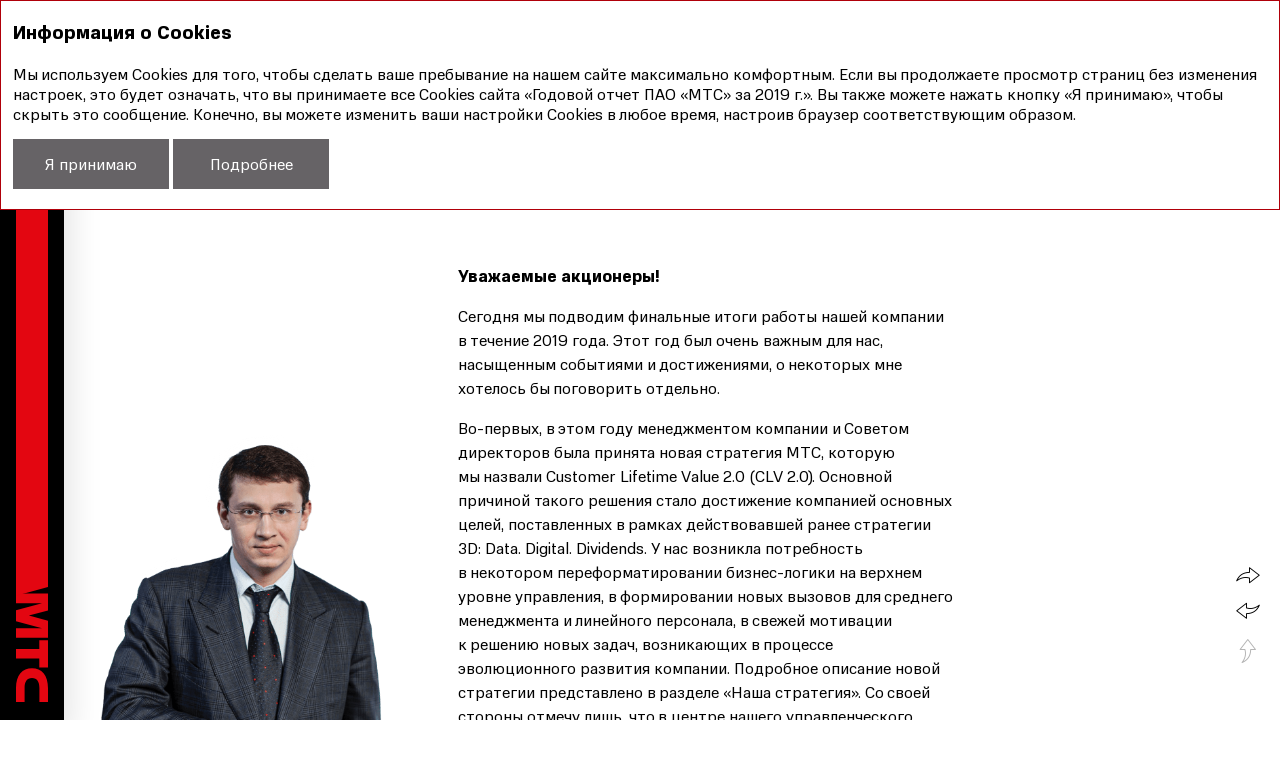

--- FILE ---
content_type: text/html; charset=utf-8
request_url: https://ar2019.mts.ru/ru/about/message-chairman
body_size: 25988
content:
<!DOCTYPE html><html class="browser-chrome browser-chrome-131" lang="ru"><head><meta charset="utf-8"><meta name="viewport" content="width=device-width, initial-scale=1"><meta name="description" content="В годовом отчете представлены результаты деятельности ПАО «МТС» за 2019 год"><meta name="keywords" content="МТС, годовой отчет, отчет 2019, МТС 2019, годовой отчет МТС, финансовая отчетность, интерактивный годовой отчет"><title>
Обращение Председателя Совета директоров – О&nbsp;компании – Годовой отчет ПАО «МТС» за 2019 г.
</title><link href="/styles/core.css" rel="stylesheet"><link href="/styles/main.css" rel="stylesheet"><link href="/styles/print.css" rel="stylesheet" media="print"><link rel="apple-touch-icon" sizes="180x180" href="/favicon-icons/apple-touch-icon.png"><link rel="icon" type="image/png" sizes="32x32" href="/favicon-icons/favicon-32x32.png"><link rel="icon" type="image/png" sizes="16x16" href="/favicon-icons/favicon-16x16.png"><link rel="manifest" href="/favicon-icons/site.webmanifest"><link rel="mask-icon" href="/favicon-icons/safari-pinned-tab.svg" color="#e30613"><meta name="msapplication-TileColor" content="#ffffff"><meta name="theme-color" content="#e30613"><meta property="og:description" content="В годовом отчете представлены результаты деятельности ПАО «МТС» за 2019 год"><meta property="og:image" content="https://ar2019.mts.ru/images/share/logo-ru.jpg"><meta property="og:image:width" content="1200"><meta property="og:image:height" content="630"><meta name="twitter:url" property="og:url" content="https://ar2019.mts.ru/images/share/logo-ru.jpg"><meta name="twitter:card" content="photo"><meta name="twitter:title" property="og:title" content="
Обращение Председателя Совета директоров – О&nbsp;компании – Годовой отчет ПАО «МТС» за 2019 г.
"><meta name="twitter:description" content="В годовом отчете представлены результаты деятельности ПАО «МТС» за 2019 год"><meta name="twitter:image" property="og:image" content="/images/share/logo-ru.jpg"><meta itemprop="image" content="https://ar2019.mts.ru/images/share/logo-ru.jpg"><meta name="yandex-verification" content="19f95c2d2c588628"><meta name="google-site-verification" content="SdnbIZNiCjatkLnEwSSkkIGsQai89lHq2NeVltmcub4"><script src="/scripts/vendorFirst.js"></script><!--[if lt IE 9]>
	<script src="https://cdnjs.cloudflare.com/ajax/libs/es5-shim/4.5.4/es5-shim.min.js"></script>
	<script src="https://cdnjs.cloudflare.com/ajax/libs/es5-shim/4.5.4/es5-sham.min.js"></script>
	<script src="https://cdnjs.cloudflare.com/ajax/libs/json3/3.3.2/json3.min.js"></script>
	<script src="https://cdnjs.cloudflare.com/ajax/libs/selectivizr/1.0.2/selectivizr-min.js"></script>
	<script src="https://cdnjs.cloudflare.com/ajax/libs/respond.js/1.4.2/respond.min.js"></script>
<![endif]--><!--[if IE 8]>
	<script src="//cdnjs.cloudflare.com/ajax/libs/ie8/0.4.1/ie8.js"></script>
<![endif]--><!--[if IE]>
	<script src="https://cdnjs.cloudflare.com/ajax/libs/html5shiv/3.7.3/html5shiv.js"></script>
<![endif]--><script>

	
		
		
		
		
		new FontFaceObserver('MTSSans', {weight: 400, style: 'normal'}).load(null, 10000)
			.then(function () {
				document.documentElement.className += ' font-loaded-MTSSans-400';
			}, function () {
				console.warn('Не удалось загрузить шрифт MTSSans с толщиной 400');
			});
	

	
		
		
		
		
		new FontFaceObserver('MTSSans', {weight: 500, style: 'normal'}).load(null, 10000)
			.then(function () {
				document.documentElement.className += ' font-loaded-MTSSans-500';
			}, function () {
				console.warn('Не удалось загрузить шрифт MTSSans с толщиной 500');
			});
	

	
		
		
		
		
		new FontFaceObserver('MTSSans', {weight: 700, style: 'normal'}).load(null, 10000)
			.then(function () {
				document.documentElement.className += ' font-loaded-MTSSans-700';
			}, function () {
				console.warn('Не удалось загрузить шрифт MTSSans с толщиной 700');
			});
	

	
		
		
		
		
		new FontFaceObserver('MTSSans', {weight: 900, style: 'normal'}).load(null, 10000)
			.then(function () {
				document.documentElement.className += ' font-loaded-MTSSans-900';
			}, function () {
				console.warn('Не удалось загрузить шрифт MTSSans с толщиной 900');
			});
	

	
		
		
		
		
		new FontFaceObserver('MTSSans', {weight: 100, style: 'normal'}).load(null, 10000)
			.then(function () {
				document.documentElement.className += ' font-loaded-MTSSans-100';
			}, function () {
				console.warn('Не удалось загрузить шрифт MTSSans с толщиной 100');
			});
	

</script><script>
		(function(w,d,s,l,i){w[l]=w[l]||[];w[l].push({'gtm.start':
		new Date().getTime(),event:'gtm.js'});var f=d.getElementsByTagName(s)[0],
		j=d.createElement(s),dl=l!='dataLayer'?'&l='+l:'';j.async=true;j.src=
		'https://www.googletagmanager.com/gtm.js?id='+i+dl;f.parentNode.insertBefore(j,f);
		})(window,document,'script','dataLayer','GTM-5VLK5CJ');
	</script></head><body class="reportType--ar"> <div class="l-layout-wrapper" id="layout-wrapper"> <div class="l-layout-wrapper__sidebar l-sidebar-menu"> <div class="l-sidebar-menu__item _logo-m"> <a href="http://ar2019.mts.ru/ru" class="b-logo" title="На главную"> <svg class="logo-svg" xmlns="http://www.w3.org/2000/svg" viewBox="0 0 848.9 234.1"><polygon fill="#E30611" points="461.3,63.6 461.3,234.1 531.5,234.1 531.5,63.6 596.6,63.6 596.6,0 396.2,0 396.2,63.6"/><path fill="#E30611" d="M601.7 117c0 70.2 50.5 117 144.8 117h102.4v-62.9H746.5c-43.9 0-72.4-15.4-72.4-54.1 0-38 28.5-54.1 72.4-54.1h102.4V0H746.5c-94.3 0-144.8 46.8-144.8 117z"/><polygon fill="#E30611" points="0,0 0,234.1 55.3,234.1 71.4,234.1 125.5,234.1 125.5,43.9 176.8,234.1 257.2,234.1 308.4,43.9	308.4,234.1 378.6,234.1 378.6,0 253.6,0 216.2,139.7 178.9,0 55.3,0 55.3,175.5 7.1,0"/></svg> </a> </div> <div class="l-sidebar-menu__item _lang"> <nav class="b-lang b-lang--single"> <a href="http://ar2019.mts.ru/en/about/message-chairman" class="b-lang__item b-lang__item--en" title="In English"> en </a> </nav> </div> <div class="l-sidebar-menu__item _search"> <form class="b-search b-search--extendable js-search--extendable js-search" action=""> <div class="b-search__wrapper-input js-search-wrapper-input js-expand-container" data-type="search"> <div class="b-search__container"> <button type="submit" class="b-search__button-in" title="Поиск"></button> <div class="b-search__input-container"> <label for="search_input-1769031502157" class="b-search__label js-search-label">Поиск...</label> <input type="search" id="search_input-1769031502157" class="b-search__input js-search-input" name="" autocomplete="off" maxlength="50"> </div> <span class="b-search__message js-search-message b-search__message--bottom">Необходимо не менее 3х символов в запросе</span> </div> </div> <div class="b-search__button js-search-button" title="Поиск"></div> </form> </div> <div class="l-sidebar-menu__item _tools"> <nav class="b-buttons-panel b-buttons-panel--in-column b-buttons-panel--tools js-buttons-panel--in-column b-buttons-panel--compact js-buttons-panel--compact" data-type="tools"> <button class="b-buttons-panel__trigger b-buttons-panel__trigger--tools js-buttons-panel-trigger" title="Инструменты"> </button> <div class="b-buttons-panel__list js-buttons-panel-list js-expand-container" data-type="tools"> <span class="b-buttons-panel__decor"></span> <ul class="b-buttons-panel__inner"> <li class="b-buttons-panel__item js-buttons-panel-item"> <a href="/ru/my-report" class="b-buttons-panel__link b-buttons-panel__link--myreport js-buttons-panel-link js-buttons-panel-link--myreport" title="Мой отчет"> <span class="b-buttons-panel__text">Мой отчет</span> <span class="b-buttons-panel__add _main"><span class="b-buttons-panel__add-text"></span> </span></a><span class="b-buttons-panel__add _sub"><div class="b-buttons-panel__controllers-wrap"><button class="b-buttons-panel__controller is-visible js-buttons-panel-link--add js-add-page">+</button><span class="b-buttons-panel__counter js-buttons-panel-counter">0</span><button class="b-buttons-panel__controller js-buttons-panel-link--del js-del-page">–</button></div></span> </li> <li class="b-buttons-panel__item js-buttons-panel-item"> <a href="/ru/downloads" class="b-buttons-panel__link b-buttons-panel__link--download js-buttons-panel-link js-buttons-panel-link--download" title="Центр загрузки"> <span class="b-buttons-panel__text">Центр загрузки</span> <span class="b-buttons-panel__add _main"><span class="b-buttons-panel__add-text">Для скачивания отчетности</span></span> </a> </li> <li class="b-buttons-panel__item js-buttons-panel-item"> <a target="_blank" href="/pdf/ar/ru/about_message-chairman.pdf" class="b-buttons-panel__link b-buttons-panel__link--pdf js-get-pdf js-buttons-panel-link js-buttons-panel-link--pdf" title="Скачать в PDF"> <span class="b-buttons-panel__text">Скачать в PDF</span> <span class="b-buttons-panel__add _main"><span class="b-buttons-panel__add-text">Для скачивания текущей страницы</span> </span></a><span class="b-buttons-panel__add _sub"><span class="hidden">Обращение Председателя Совета директоров</span></span> </li> <li class="b-buttons-panel__item js-buttons-panel-item"> <a onclick="window.print();" target="_blank" href="javascript:;" class="b-buttons-panel__link b-buttons-panel__link--print js-print js-buttons-panel-link js-buttons-panel-link--print" title="Печать страницы"> <span class="b-buttons-panel__text">Печать страницы</span> <span class="b-buttons-panel__add _main"><span class="b-buttons-panel__add-text">Для печати текущей страницы</span></span> </a> </li> <li class="b-buttons-panel__item js-buttons-panel-item"> <a href="/ru/sitemap" class="b-buttons-panel__link b-buttons-panel__link--site-map js-buttons-panel-link js-buttons-panel-link--site-map" title="Карта сайта"> <span class="b-buttons-panel__text">Карта сайта</span> <span class="b-buttons-panel__add _main"><span class="b-buttons-panel__add-text">Список всех страниц</span></span> </a> </li> <li class="b-buttons-panel__item js-buttons-panel-item"> <a href="/ru/history" class="b-buttons-panel__link b-buttons-panel__link--history js-buttons-panel-link js-buttons-panel-link--history" title="История"> <span class="b-buttons-panel__text">История</span> <span class="b-buttons-panel__add _main"><span class="b-buttons-panel__add-text">Список посещенных страниц</span></span> </a> </li> <li class="b-buttons-panel__item js-buttons-panel-item"> <a href="javascript:;" class="b-buttons-panel__link b-buttons-panel__link--feedback js-feedback-form-button js-buttons-panel-link js-buttons-panel-link--feedback" title="Обратная связь" data-popup-trigger-id="feedback" data-popup-not-prevent-event="click"> <span class="b-buttons-panel__text">Обратная связь</span> <span class="b-buttons-panel__add _main"><span class="b-buttons-panel__add-text">Для выражения мнения</span></span> </a> </li> <li class="b-buttons-panel__item js-buttons-panel-item"> <a href="javascript:;" class="b-buttons-panel__link b-buttons-panel__link--share js-share js-buttons-panel-link js-buttons-panel-link--share js-buttons-panel-sublist-trigger js-buttons-panel-sublist-trigger--share" title="Поделиться"> <span class="b-buttons-panel__text">Поделиться</span> </a>
<div class="b-buttons-panel__sublist b-buttons-panel__sublist--share js-buttons-panel-sublist js-buttons-panel-sublist--share" data-sublist-slide-type="bottom"> <div class="b-buttons-panel__sublist-inner"> <a target="_blank" href="javascript:;" class="b-buttons-panel__sublist-link b-buttons-panel__sublist-link--twitter js-buttons-panel-sublist-link js-buttons-panel-sublist-link--twitter" title="Twitter" data-share-link="http://twitter.com/share?text=%D0%9E%D0%B1%D1%80%D0%B0%D1%89%D0%B5%D0%BD%D0%B8%D0%B5%20%D0%9F%D1%80%D0%B5%D0%B4%D1%81%D0%B5%D0%B4%D0%B0%D1%82%D0%B5%D0%BB%D1%8F%20%D0%A1%D0%BE%D0%B2%D0%B5%D1%82%D0%B0%20%D0%B4%D0%B8%D1%80%D0%B5%D0%BA%D1%82%D0%BE%D1%80%D0%BE%D0%B2&url=http://ar2019.mts.ru/ru/about/message-chairman"> </a> <a target="_blank" href="javascript:;" class="b-buttons-panel__sublist-link b-buttons-panel__sublist-link--facebook js-buttons-panel-sublist-link js-buttons-panel-sublist-link--facebook" title="Facebook" data-share-link="https://www.facebook.com/sharer/sharer.php?u=http://ar2019.mts.ru/ru/about/message-chairman&t=%D0%9E%D0%B1%D1%80%D0%B0%D1%89%D0%B5%D0%BD%D0%B8%D0%B5%20%D0%9F%D1%80%D0%B5%D0%B4%D1%81%D0%B5%D0%B4%D0%B0%D1%82%D0%B5%D0%BB%D1%8F%20%D0%A1%D0%BE%D0%B2%D0%B5%D1%82%D0%B0%20%D0%B4%D0%B8%D1%80%D0%B5%D0%BA%D1%82%D0%BE%D1%80%D0%BE%D0%B2"> </a> <a target="_blank" href="javascript:;" class="b-buttons-panel__sublist-link b-buttons-panel__sublist-link--vkontakte js-buttons-panel-sublist-link js-buttons-panel-sublist-link--vkontakte" title="Вконтакте" data-share-link="http://vkontakte.ru/share.php?url=http://ar2019.mts.ru/ru/about/message-chairman&title=%D0%9E%D0%B1%D1%80%D0%B0%D1%89%D0%B5%D0%BD%D0%B8%D0%B5%20%D0%9F%D1%80%D0%B5%D0%B4%D1%81%D0%B5%D0%B4%D0%B0%D1%82%D0%B5%D0%BB%D1%8F%20%D0%A1%D0%BE%D0%B2%D0%B5%D1%82%D0%B0%20%D0%B4%D0%B8%D1%80%D0%B5%D0%BA%D1%82%D0%BE%D1%80%D0%BE%D0%B2&image=http://ar2019.mts.ru/ru&description="> </a> <a href="javascript:;" class="b-buttons-panel__sublist-link b-buttons-panel__sublist-link--email js-share-form-button js-buttons-panel-sublist-link js-buttons-panel-sublist-link--email" title="E-mail" data-popup-trigger-id="share" data-popup-not-prevent-event="click"> </a> </div>
</div> </li> </ul> </div> </nav> </div> <div class="l-sidebar-menu__item _menu"> <div class="l-main-menu-wrapper" id="main-menu--wrapper"> <div class="l-main-menu-wrapper__trigger"> <button class="b-burger-button" id="main-menu--trigger" title="Меню"> <span class="b-burger-button__ingredients"> <span class="b-burger-button__ingredients-middle"></span> </span> </button> </div> <div class="l-main-menu-wrapper__panel" id="main-menu--panel-wrapper"> <div class="l-main-menu-wrapper__panel-inner" id="main-menu--panel"> <div class="l-main-menu-wrapper__header l-menu-header"> <div class="l-menu-header__title"> <div class="b-report-title"> <a href="http://ar2019.mts.ru/ru" class="b-report-title__link" title="На главную"> ГОДОВОЙ <br>ОТЧЕТ <span class="b-report-title__year">‘19</span> </a> </div> </div> </div> <div class="l-main-menu-wrapper__nav l-menu-nav js-menu-nav"> <nav class="b-nav b-nav--left b-nav--mts js-left-nav js-left-nav--mts" id="sidebar-menu--list"> <ul class="b-nav__list b-nav__list--lvl1 js-left-list js-left-list-lvl1"> <li class="b-nav__item b-nav__item-lvl1 b-nav__item--left b-nav__item--lvl1 js-left-item js-left-item-lvl1"> <div class="b-nav__link-wrapper b-nav__link-wrapper--lvl1"> <a href="/ru/about" class="b-nav__link b-nav__link--left b-nav__link--lvl1 js-left-link js-left-link-lvl1 current-parent has-submenu"> <span class="text">О&nbsp;компании</span> </a> <div class="icon-left-nav js-icon-left-nav"></div> </div> <div class="b-nav__list-wrap js-left-list js-left-list-lvl2"> <ul class="b-nav__list b-nav__list--left b-nav__list--lvl2 js-menu-scroll-wrap"> <li class="b-nav__item b-nav__item-lvl2 b-nav__item--left b-nav__item--lvl2 js-left-item js-left-item-lvl2"> <div class="b-nav__link-wrapper b-nav__link-wrapper--lvl2"> <a href="/ru/about/mission-strategy" class="b-nav__link b-nav__link--left b-nav__link--lvl2 js-left-link js-left-link-lvl2"> <span class="text">Миссия и&nbsp;стратегия компании</span> </a> </div> </li> <li class="b-nav__item b-nav__item-lvl2 b-nav__item--left b-nav__item--lvl2 js-left-item js-left-item-lvl2"> <div class="b-nav__link-wrapper b-nav__link-wrapper--lvl2"> <a href="/ru/about/group-today" class="b-nav__link b-nav__link--left b-nav__link--lvl2 js-left-link js-left-link-lvl2"> <span class="text">Группа МТС сегодня</span> </a> </div> </li> <li class="b-nav__item b-nav__item-lvl2 b-nav__item--left b-nav__item--lvl2 js-left-item js-left-item-lvl2"> <div class="b-nav__link-wrapper b-nav__link-wrapper--lvl2"> <a href="/ru/about/brand" class="b-nav__link b-nav__link--left b-nav__link--lvl2 js-left-link js-left-link-lvl2"> <span class="text">Бренд МТС</span> </a> </div> </li> <li class="b-nav__item b-nav__item-lvl2 b-nav__item--left b-nav__item--lvl2 js-left-item js-left-item-lvl2"> <div class="b-nav__link-wrapper b-nav__link-wrapper--lvl2"> <a href="/ru/about/highlights" class="b-nav__link b-nav__link--left b-nav__link--lvl2 js-left-link js-left-link-lvl2"> <span class="text">Ключевые события 2019 года</span> </a> </div> </li> <li class="b-nav__item b-nav__item-lvl2 b-nav__item--left b-nav__item--lvl2 js-left-item js-left-item-lvl2"> <div class="b-nav__link-wrapper b-nav__link-wrapper--lvl2"> <a href="/ru/about/message-chairman" class="b-nav__link b-nav__link--left b-nav__link--lvl2 js-left-link js-left-link-lvl2 current"> <span class="text">Обращение Председателя Совета директоров</span> </a> </div> </li> </ul> </div> </li> <li class="b-nav__item b-nav__item-lvl1 b-nav__item--left b-nav__item--lvl1 js-left-item js-left-item-lvl1"> <div class="b-nav__link-wrapper b-nav__link-wrapper--lvl1"> <a href="/ru/management-report" class="b-nav__link b-nav__link--left b-nav__link--lvl1 js-left-link js-left-link-lvl1 has-submenu"> <span class="text">Отчет менеджмента</span> </a> <div class="icon-left-nav js-icon-left-nav"></div> </div> <div class="b-nav__list-wrap js-left-list js-left-list-lvl2"> <ul class="b-nav__list b-nav__list--left b-nav__list--lvl2 js-menu-scroll-wrap"> <li class="b-nav__item b-nav__item-lvl2 b-nav__item--left b-nav__item--lvl2 js-left-item js-left-item-lvl2"> <div class="b-nav__link-wrapper b-nav__link-wrapper--lvl2"> <a href="/ru/management-report/message-president" class="b-nav__link b-nav__link--left b-nav__link--lvl2 js-left-link js-left-link-lvl2"> <span class="text">Обращение Президента</span> </a> </div> </li> <li class="b-nav__item b-nav__item-lvl2 b-nav__item--left b-nav__item--lvl2 js-left-item js-left-item-lvl2"> <div class="b-nav__link-wrapper b-nav__link-wrapper--lvl2"> <a href="/ru/management-report/business-model" class="b-nav__link b-nav__link--left b-nav__link--lvl2 js-left-link js-left-link-lvl2"> <span class="text">Бизнес-модель МТС: источник ваших дивидендов</span> </a> </div> </li> <li class="b-nav__item b-nav__item-lvl2 b-nav__item--left b-nav__item--lvl2 js-left-item js-left-item-lvl2"> <div class="b-nav__link-wrapper b-nav__link-wrapper--lvl2"> <a href="/ru/management-report/our-markets" class="b-nav__link b-nav__link--left b-nav__link--lvl2 js-left-link js-left-link-lvl2"> <span class="text">Наши рынки</span> </a> </div> </li> <li class="b-nav__item b-nav__item-lvl2 b-nav__item--left b-nav__item--lvl2 js-left-item js-left-item-lvl2"> <div class="b-nav__link-wrapper b-nav__link-wrapper--lvl2"> <a href="/ru/management-report/looking-into-future" class="b-nav__link b-nav__link--left b-nav__link--lvl2 js-left-link js-left-link-lvl2"> <span class="text">Взгляд в&nbsp;будущее</span> </a> </div> </li> <li class="b-nav__item b-nav__item-lvl2 b-nav__item--left b-nav__item--lvl2 js-left-item js-left-item-lvl2"> <div class="b-nav__link-wrapper b-nav__link-wrapper--lvl2"> <a href="/ru/management-report/new-business-directions" class="b-nav__link b-nav__link--left b-nav__link--lvl2 js-left-link js-left-link-lvl2"> <span class="text">Новые направления бизнеса</span> </a> </div> </li> <li class="b-nav__item b-nav__item-lvl2 b-nav__item--left b-nav__item--lvl2 js-left-item js-left-item-lvl2"> <div class="b-nav__link-wrapper b-nav__link-wrapper--lvl2"> <a href="/ru/management-report/new-strategy" class="b-nav__link b-nav__link--left b-nav__link--lvl2 js-left-link js-left-link-lvl2 has-submenu"> <span class="text">Новая стратегия</span> </a> <div class="icon-left-nav js-icon-left-nav"></div> </div> <ul class="b-nav__list b-nav__list--left b-nav__list--lvl3 js-left-list js-left-list-lvl3"> <li class="b-nav__item b-nav__item-lvl3 b-nav__item--left b-nav__item--lvl3 js-left-item js-left-item-lvl3"> <div class="b-nav__link-wrapper b-nav__link-wrapper--lvl3"> <a href="/ru/management-report/new-strategy/our-strategic-priorities" class="b-nav__link b-nav__link--left b-nav__link--lvl3 js-left-link js-left-link-lvl3"> <span class="text">Наши стратегические приоритеты</span> </a> </div> </li> <li class="b-nav__item b-nav__item-lvl3 b-nav__item--left b-nav__item--lvl3 js-left-item js-left-item-lvl3"> <div class="b-nav__link-wrapper b-nav__link-wrapper--lvl3"> <a href="/ru/management-report/new-strategy/implementation-strategy" class="b-nav__link b-nav__link--left b-nav__link--lvl3 js-left-link js-left-link-lvl3"> <span class="text">Реализация стратегии в&nbsp;2019 году</span> </a> </div> </li> </ul> </li> <li class="b-nav__item b-nav__item-lvl2 b-nav__item--left b-nav__item--lvl2 js-left-item js-left-item-lvl2"> <div class="b-nav__link-wrapper b-nav__link-wrapper--lvl2"> <a href="/ru/management-report/business-overview" class="b-nav__link b-nav__link--left b-nav__link--lvl2 js-left-link js-left-link-lvl2"> <span class="text">Обзор бизнеса</span> </a> </div> </li> <li class="b-nav__item b-nav__item-lvl2 b-nav__item--left b-nav__item--lvl2 js-left-item js-left-item-lvl2"> <div class="b-nav__link-wrapper b-nav__link-wrapper--lvl2"> <a href="/ru/management-report/financial-overview" class="b-nav__link b-nav__link--left b-nav__link--lvl2 js-left-link js-left-link-lvl2"> <span class="text">Финансовый обзор</span> </a> </div> </li> <li class="b-nav__item b-nav__item-lvl2 b-nav__item--left b-nav__item--lvl2 js-left-item js-left-item-lvl2"> <div class="b-nav__link-wrapper b-nav__link-wrapper--lvl2"> <a href="/ru/management-report/risk-management" class="b-nav__link b-nav__link--left b-nav__link--lvl2 js-left-link js-left-link-lvl2"> <span class="text">Управление рисками</span> </a> </div> </li> <li class="b-nav__item b-nav__item-lvl2 b-nav__item--left b-nav__item--lvl2 js-left-item js-left-item-lvl2"> <div class="b-nav__link-wrapper b-nav__link-wrapper--lvl2"> <a href="/ru/management-report/compliance-ethical-culture" class="b-nav__link b-nav__link--left b-nav__link--lvl2 js-left-link js-left-link-lvl2"> <span class="text">Комплаенс и&nbsp;культура этичного поведения</span> </a> </div> </li> </ul> </div> </li> <li class="b-nav__item b-nav__item-lvl1 b-nav__item--left b-nav__item--lvl1 js-left-item js-left-item-lvl1"> <div class="b-nav__link-wrapper b-nav__link-wrapper--lvl1"> <a href="/ru/corporate-governance" class="b-nav__link b-nav__link--left b-nav__link--lvl1 js-left-link js-left-link-lvl1 has-submenu"> <span class="text">Корпоративное <br>управление</span> </a> <div class="icon-left-nav js-icon-left-nav"></div> </div> <div class="b-nav__list-wrap js-left-list js-left-list-lvl2"> <ul class="b-nav__list b-nav__list--left b-nav__list--lvl2 js-menu-scroll-wrap"> <li class="b-nav__item b-nav__item-lvl2 b-nav__item--left b-nav__item--lvl2 js-left-item js-left-item-lvl2"> <div class="b-nav__link-wrapper b-nav__link-wrapper--lvl2"> <a href="/ru/corporate-governance/report-board-directors" class="b-nav__link b-nav__link--left b-nav__link--lvl2 js-left-link js-left-link-lvl2"> <span class="text">Отчет Совета директоров</span> </a> </div> </li> <li class="b-nav__item b-nav__item-lvl2 b-nav__item--left b-nav__item--lvl2 js-left-item js-left-item-lvl2"> <div class="b-nav__link-wrapper b-nav__link-wrapper--lvl2"> <a href="/ru/corporate-governance/group-governance-system" class="b-nav__link b-nav__link--left b-nav__link--lvl2 js-left-link js-left-link-lvl2"> <span class="text">Система управления в&nbsp;Группе МТС</span> </a> </div> </li> <li class="b-nav__item b-nav__item-lvl2 b-nav__item--left b-nav__item--lvl2 js-left-item js-left-item-lvl2"> <div class="b-nav__link-wrapper b-nav__link-wrapper--lvl2"> <a href="/ru/corporate-governance/structure-management" class="b-nav__link b-nav__link--left b-nav__link--lvl2 js-left-link js-left-link-lvl2 has-submenu"> <span class="text">Структура органов управления и&nbsp;контроля ПАО&nbsp;«МТС» в&nbsp;2019 году</span> </a> <div class="icon-left-nav js-icon-left-nav"></div> </div> <ul class="b-nav__list b-nav__list--left b-nav__list--lvl3 js-left-list js-left-list-lvl3"> <li class="b-nav__item b-nav__item-lvl3 b-nav__item--left b-nav__item--lvl3 js-left-item js-left-item-lvl3"> <div class="b-nav__link-wrapper b-nav__link-wrapper--lvl3"> <a href="/ru/corporate-governance/structure-management/meeting-shareholders" class="b-nav__link b-nav__link--left b-nav__link--lvl3 js-left-link js-left-link-lvl3"> <span class="text">Общее собрание акционеров</span> </a> </div> </li> <li class="b-nav__item b-nav__item-lvl3 b-nav__item--left b-nav__item--lvl3 js-left-item js-left-item-lvl3"> <div class="b-nav__link-wrapper b-nav__link-wrapper--lvl3"> <a href="/ru/corporate-governance/structure-management/board-directors" class="b-nav__link b-nav__link--left b-nav__link--lvl3 js-left-link js-left-link-lvl3"> <span class="text">Совет директоров</span> </a> </div> </li> <li class="b-nav__item b-nav__item-lvl3 b-nav__item--left b-nav__item--lvl3 js-left-item js-left-item-lvl3"> <div class="b-nav__link-wrapper b-nav__link-wrapper--lvl3"> <a href="/ru/corporate-governance/structure-management/electronic-document-management" class="b-nav__link b-nav__link--left b-nav__link--lvl3 js-left-link js-left-link-lvl3"> <span class="text">Система электронного документооборота – «Портал Совета директоров»</span> </a> </div> </li> <li class="b-nav__item b-nav__item-lvl3 b-nav__item--left b-nav__item--lvl3 js-left-item js-left-item-lvl3"> <div class="b-nav__link-wrapper b-nav__link-wrapper--lvl3"> <a href="/ru/corporate-governance/structure-management/committees-board-directors" class="b-nav__link b-nav__link--left b-nav__link--lvl3 js-left-link js-left-link-lvl3"> <span class="text">Комитеты Совета директоров</span> </a> </div> </li> <li class="b-nav__item b-nav__item-lvl3 b-nav__item--left b-nav__item--lvl3 js-left-item js-left-item-lvl3"> <div class="b-nav__link-wrapper b-nav__link-wrapper--lvl3"> <a href="/ru/corporate-governance/structure-management/remuneration-board-directors-members" class="b-nav__link b-nav__link--left b-nav__link--lvl3 js-left-link js-left-link-lvl3"> <span class="text">Вознаграждение членов Совета директоров</span> </a> </div> </li> <li class="b-nav__item b-nav__item-lvl3 b-nav__item--left b-nav__item--lvl3 js-left-item js-left-item-lvl3"> <div class="b-nav__link-wrapper b-nav__link-wrapper--lvl3"> <a href="/ru/corporate-governance/structure-management/does-remuneration-come" class="b-nav__link b-nav__link--left b-nav__link--lvl3 js-left-link js-left-link-lvl3"> <span class="text">Из&nbsp;чего складывается вознаграждение?</span> </a> </div> </li> <li class="b-nav__item b-nav__item-lvl3 b-nav__item--left b-nav__item--lvl3 js-left-item js-left-item-lvl3"> <div class="b-nav__link-wrapper b-nav__link-wrapper--lvl3"> <a href="/ru/corporate-governance/structure-management/president-management-board" class="b-nav__link b-nav__link--left b-nav__link--lvl3 js-left-link js-left-link-lvl3"> <span class="text">Президент и&nbsp;правление МТС</span> </a> </div> </li> <li class="b-nav__item b-nav__item-lvl3 b-nav__item--left b-nav__item--lvl3 js-left-item js-left-item-lvl3"> <div class="b-nav__link-wrapper b-nav__link-wrapper--lvl3"> <a href="/ru/corporate-governance/structure-management/remuneration-management-board" class="b-nav__link b-nav__link--left b-nav__link--lvl3 js-left-link js-left-link-lvl3"> <span class="text">Вознаграждение членов Правления и&nbsp;высших должностных лиц</span> </a> </div> </li> <li class="b-nav__item b-nav__item-lvl3 b-nav__item--left b-nav__item--lvl3 js-left-item js-left-item-lvl3"> <div class="b-nav__link-wrapper b-nav__link-wrapper--lvl3"> <a href="/ru/corporate-governance/structure-management/management-subsidiaries-group" class="b-nav__link b-nav__link--left b-nav__link--lvl3 js-left-link js-left-link-lvl3"> <span class="text">Управление дочерними обществами Группы МТС</span> </a> </div> </li> <li class="b-nav__item b-nav__item-lvl3 b-nav__item--left b-nav__item--lvl3 js-left-item js-left-item-lvl3"> <div class="b-nav__link-wrapper b-nav__link-wrapper--lvl3"> <a href="/ru/corporate-governance/structure-management/monitoring-auditing" class="b-nav__link b-nav__link--left b-nav__link--lvl3 js-left-link js-left-link-lvl3"> <span class="text">Контроль и&nbsp;аудит</span> </a> </div> </li> </ul> </li> <li class="b-nav__item b-nav__item-lvl2 b-nav__item--left b-nav__item--lvl2 js-left-item js-left-item-lvl2"> <div class="b-nav__link-wrapper b-nav__link-wrapper--lvl2"> <a href="/ru/corporate-governance/interaction-shareholders-investors" class="b-nav__link b-nav__link--left b-nav__link--lvl2 js-left-link js-left-link-lvl2"> <span class="text">Взаимодействие с&nbsp;акционерами и&nbsp;инвесторами</span> </a> </div> </li> <li class="b-nav__item b-nav__item-lvl2 b-nav__item--left b-nav__item--lvl2 js-left-item js-left-item-lvl2"> <div class="b-nav__link-wrapper b-nav__link-wrapper--lvl2"> <a href="/ru/corporate-governance/capital-securities" class="b-nav__link b-nav__link--left b-nav__link--lvl2 js-left-link js-left-link-lvl2"> <span class="text">Капитал и&nbsp;ценные бумаги</span> </a> </div> </li> <li class="b-nav__item b-nav__item-lvl2 b-nav__item--left b-nav__item--lvl2 js-left-item js-left-item-lvl2"> <div class="b-nav__link-wrapper b-nav__link-wrapper--lvl2"> <a href="/ru/corporate-governance/improvement-corporate-governance-system" class="b-nav__link b-nav__link--left b-nav__link--lvl2 js-left-link js-left-link-lvl2"> <span class="text">Совершенствование системы корпоративного управления</span> </a> </div> </li> </ul> </div> </li> <li class="b-nav__item b-nav__item-lvl1 b-nav__item--left b-nav__item--lvl1 js-left-item js-left-item-lvl1"> <div class="b-nav__link-wrapper b-nav__link-wrapper--lvl1"> <a href="/ru/sustainable-development" class="b-nav__link b-nav__link--left b-nav__link--lvl1 js-left-link js-left-link-lvl1 has-submenu"> <span class="text">Устойчивое развитие</span> </a> <div class="icon-left-nav js-icon-left-nav"></div> </div> <div class="b-nav__list-wrap js-left-list js-left-list-lvl2"> <ul class="b-nav__list b-nav__list--left b-nav__list--lvl2 js-menu-scroll-wrap"> <li class="b-nav__item b-nav__item-lvl2 b-nav__item--left b-nav__item--lvl2 js-left-item js-left-item-lvl2"> <div class="b-nav__link-wrapper b-nav__link-wrapper--lvl2"> <a href="/ru/sustainable-development/our-approach-sustainable-development" class="b-nav__link b-nav__link--left b-nav__link--lvl2 js-left-link js-left-link-lvl2"> <span class="text">Наш подход к&nbsp;устойчивому развитию и&nbsp;социальной ответственности</span> </a> </div> </li> <li class="b-nav__item b-nav__item-lvl2 b-nav__item--left b-nav__item--lvl2 js-left-item js-left-item-lvl2"> <div class="b-nav__link-wrapper b-nav__link-wrapper--lvl2"> <a href="/ru/sustainable-development/our-employees" class="b-nav__link b-nav__link--left b-nav__link--lvl2 js-left-link js-left-link-lvl2"> <span class="text">Наши сотрудники</span> </a> </div> </li> <li class="b-nav__item b-nav__item-lvl2 b-nav__item--left b-nav__item--lvl2 js-left-item js-left-item-lvl2"> <div class="b-nav__link-wrapper b-nav__link-wrapper--lvl2"> <a href="/ru/sustainable-development/social-investments" class="b-nav__link b-nav__link--left b-nav__link--lvl2 js-left-link js-left-link-lvl2"> <span class="text">Социальные инвестиции</span> </a> </div> </li> <li class="b-nav__item b-nav__item-lvl2 b-nav__item--left b-nav__item--lvl2 js-left-item js-left-item-lvl2"> <div class="b-nav__link-wrapper b-nav__link-wrapper--lvl2"> <a href="/ru/sustainable-development/environmental-protection-activities" class="b-nav__link b-nav__link--left b-nav__link--lvl2 js-left-link js-left-link-lvl2"> <span class="text">Деятельность Компании в&nbsp;области защиты окружающей среды</span> </a> </div> </li> <li class="b-nav__item b-nav__item-lvl2 b-nav__item--left b-nav__item--lvl2 js-left-item js-left-item-lvl2"> <div class="b-nav__link-wrapper b-nav__link-wrapper--lvl2"> <a href="/ru/sustainable-development/stability-supply-chain" class="b-nav__link b-nav__link--left b-nav__link--lvl2 js-left-link js-left-link-lvl2"> <span class="text">Устойчивость цепи поставок</span> </a> </div> </li> <li class="b-nav__item b-nav__item-lvl2 b-nav__item--left b-nav__item--lvl2 js-left-item js-left-item-lvl2"> <div class="b-nav__link-wrapper b-nav__link-wrapper--lvl2"> <a href="/ru/sustainable-development/protection-security-information" class="b-nav__link b-nav__link--left b-nav__link--lvl2 js-left-link js-left-link-lvl2"> <span class="text">Безопасность и&nbsp;защита информации</span> </a> </div> </li> </ul> </div> </li> <li class="b-nav__item b-nav__item-lvl1 b-nav__item--left b-nav__item--lvl1 js-left-item js-left-item-lvl1"> <div class="b-nav__link-wrapper b-nav__link-wrapper--lvl1"> <a href="/ru/additional-information" class="b-nav__link b-nav__link--left b-nav__link--lvl1 js-left-link js-left-link-lvl1 has-submenu"> <span class="text">Дополнительная <br>информация</span> </a> <div class="icon-left-nav js-icon-left-nav"></div> </div> <div class="b-nav__list-wrap js-left-list js-left-list-lvl2"> <ul class="b-nav__list b-nav__list--left b-nav__list--lvl2 js-menu-scroll-wrap"> <li class="b-nav__item b-nav__item-lvl2 b-nav__item--left b-nav__item--lvl2 js-left-item js-left-item-lvl2"> <div class="b-nav__link-wrapper b-nav__link-wrapper--lvl2"> <a href="/ru/additional-information/history" class="b-nav__link b-nav__link--left b-nav__link--lvl2 js-left-link js-left-link-lvl2"> <span class="text">История развития Компании</span> </a> </div> </li> <li class="b-nav__item b-nav__item-lvl2 b-nav__item--left b-nav__item--lvl2 js-left-item js-left-item-lvl2"> <div class="b-nav__link-wrapper b-nav__link-wrapper--lvl2"> <a href="/ru/additional-information/report-recommendations-corporate-governance-code" class="b-nav__link b-nav__link--left b-nav__link--lvl2 js-left-link js-left-link-lvl2"> <span class="text">Отчет о&nbsp;соблюдении принципов и&nbsp;рекомендаций Кодекса корпоративного управления</span> </a> </div> </li> <li class="b-nav__item b-nav__item-lvl2 b-nav__item--left b-nav__item--lvl2 js-left-item js-left-item-lvl2"> <div class="b-nav__link-wrapper b-nav__link-wrapper--lvl2"> <a href="/ru/additional-information/list-major-transactions-closed" class="b-nav__link b-nav__link--left b-nav__link--lvl2 js-left-link js-left-link-lvl2"> <span class="text">Перечень совершенных ПАО&nbsp;«МТС»в 2019 году крупных сделок и&nbsp;сделок, в&nbsp;совершении которых имелась заинтересованность</span> </a> </div> </li> <li class="b-nav__item b-nav__item-lvl2 b-nav__item--left b-nav__item--lvl2 js-left-item js-left-item-lvl2"> <div class="b-nav__link-wrapper b-nav__link-wrapper--lvl2"> <a href="/ru/additional-information/annual-consolidated-financial-reporting" class="b-nav__link b-nav__link--left b-nav__link--lvl2 js-left-link js-left-link-lvl2"> <span class="text">Годовая консолидированная финансовая отчетность ПАО&nbsp;«МТС» и&nbsp;дочерних компаний за&nbsp;2019 год</span> </a> </div> </li> <li class="b-nav__item b-nav__item-lvl2 b-nav__item--left b-nav__item--lvl2 js-left-item js-left-item-lvl2"> <div class="b-nav__link-wrapper b-nav__link-wrapper--lvl2"> <a href="/ru/additional-information/contacts" class="b-nav__link b-nav__link--left b-nav__link--lvl2 js-left-link js-left-link-lvl2"> <span class="text">Контакты и&nbsp;дополнительная информация о&nbsp;МТС</span> </a> </div> </li> <li class="b-nav__item b-nav__item-lvl2 b-nav__item--left b-nav__item--lvl2 js-left-item js-left-item-lvl2"> <div class="b-nav__link-wrapper b-nav__link-wrapper--lvl2"> <a href="/ru/additional-information/glossary" class="b-nav__link b-nav__link--left b-nav__link--lvl2 js-left-link js-left-link-lvl2"> <span class="text">Глоссарий</span> </a> </div> </li> </ul> </div> </li> </ul> </nav> </div> <div class="l-main-menu-wrapper__footer l-menu-footer"> <div class="l-menu-footer__ss"> <nav class="b-social b-social--static-in-line js-social--static-in-line">   <ul class="b-social__list b-social__list--lvl1 js-social-sublist">   <li class="b-social__item b-social__item--lvl1">   <a target="_blank" href="https://vk.com/mts" class="b-social__link b-social__link--lvl1 b-social__link--vkontakte" title="VKontakte"></a> </li>  <li class="b-social__item b-social__item--lvl1">   <a target="_blank" href="https://twitter.com/ru_mts" class="b-social__link b-social__link--lvl1 b-social__link--twitter" title="Twitter"></a> </li>  <li class="b-social__item b-social__item--lvl1">   <a target="_blank" href="https://ok.ru/mts" class="b-social__link b-social__link--lvl1 b-social__link--ok" title="Odnoklassniki"></a> </li>  <li class="b-social__item b-social__item--lvl1">   <a target="_blank" href="https://www.facebook.com/mts" class="b-social__link b-social__link--lvl1 b-social__link--facebook" title="Facebook"></a> </li>  <li class="b-social__item b-social__item--lvl1">   <a target="_blank" href="https://www.instagram.com/mts.official" class="b-social__link b-social__link--lvl1 b-social__link--insta" title="Instagram"></a> </li> </ul> </nav>  </div> <div class="l-menu-footer__cl"> <address class="b-copyright">&copy; 2020 <a class="b-copyright__name b-copyright__name--link" href="https://mts.ru/" target="_blank" data-tracker-event-type="click" data-tracker-event-id="ru_footer-copyright">ПАО «МТС»</a> </address> </div> </div> </div> </div> </div> <div class="b-mobile-menu b-mobile-menu--vertical-accordion js-mobile-menu--vertical-accordion"> <button class="b-mobile-menu__burger js-mobile-menu-burger"> <span class="b-mobile-menu__burger-ingredients"> <span class="b-mobile-menu__burger-ingredients-middle"></span> </span> </button> <div class="b-mobile-menu__panel js-mobile-menu-panel"> <div class="b-mobile-menu__panel-inner"> <div class="b-mobile-menu__panel-item b-mobile-menu__panel-item--pdf"> <nav class="b-buttons-panel b-buttons-panel--in-column b-buttons-panel--download-pdf js-buttons-panel--in-column b-buttons-panel--compact js-buttons-panel--compact" data-type="download-pdf"> <button class="b-buttons-panel__trigger b-buttons-panel__trigger--download-pdf js-buttons-panel-trigger" title="Скачать PDF"> </button> <div class="b-buttons-panel__list js-buttons-panel-list js-expand-container" data-type="download-pdf"> <span class="b-buttons-panel__decor"></span> <ul class="b-buttons-panel__inner"> <li class="b-buttons-panel__item js-buttons-panel-item"> <a target="_blank" href="/download/full-reports/ar_ru_annual-report_spreads_mts_2019.pdf" class="b-buttons-panel__link b-buttons-panel__link--pdf-spreads js-buttons-panel-link js-buttons-panel-link--pdf-spreads" title="Скачать PDF <br>разворотами" data-tracker-event-type="click" data-tracker-event-id="ru_buttons-panel-download-pdf_download-pdf-spreads"> <span class="b-buttons-panel__text">Скачать PDF <br>разворотами</span> <span class="b-buttons-panel__add _main"><span class="hidden">Годовой отчет ПАО «МТС» за 2019 г.</span></span> </a> </li> <li class="b-buttons-panel__item js-buttons-panel-item"> <a target="_blank" href="/download/full-reports/ar_ru_annual-report_pages_mts_2019.pdf" class="b-buttons-panel__link b-buttons-panel__link--pdf-pages js-buttons-panel-link js-buttons-panel-link--pdf-pages" title="Скачать PDF <br>постранично" data-tracker-event-type="click" data-tracker-event-id="ru_buttons-panel-download-pdf_download-pdf-pages"> <span class="b-buttons-panel__text">Скачать PDF <br>постранично</span> <span class="b-buttons-panel__add _main"><span class="hidden">Годовой отчет ПАО «МТС» за 2019 г.</span></span> </a> </li> </ul> </div> </nav> </div> <div class="b-mobile-menu__panel-item b-mobile-menu__panel-item--menu"> <nav class="b-nav b-nav--mobile js-nav--mobile"> <ul class="b-nav__list b-nav__list--lvl1 js-nav-list js-nav-list-lvl1"> <li class="b-nav__item b-nav__item--lvl1 js-nav-item js-nav-item-lvl1"> <div class="b-nav__link-wrapper b-nav__link-wrapper--lvl1"> <a href="/ru/about" class="b-nav__link b-nav__link--lvl1 js-nav-link js-nav-link-lvl1 current has-submenu"> <span>О&nbsp;компании</span> </a> <span class="b-nav__controller js-nav-controller"></span> </div> <ul class="b-nav__list b-nav__list--lvl2 js-nav-list js-nav-list-lvl2"> <li class="b-nav__item b-nav__item--lvl2 js-nav-item js-nav-item-lvl2"> <div class="b-nav__link-wrapper b-nav__link-wrapper--lvl2"> <a href="/ru/about/mission-strategy" class="b-nav__link b-nav__link--lvl2 js-nav-link js-nav-link-lvl2"> <span>Миссия и&nbsp;стратегия компании</span> </a> </div> </li> <li class="b-nav__item b-nav__item--lvl2 js-nav-item js-nav-item-lvl2"> <div class="b-nav__link-wrapper b-nav__link-wrapper--lvl2"> <a href="/ru/about/group-today" class="b-nav__link b-nav__link--lvl2 js-nav-link js-nav-link-lvl2"> <span>Группа МТС сегодня</span> </a> </div> </li> <li class="b-nav__item b-nav__item--lvl2 js-nav-item js-nav-item-lvl2"> <div class="b-nav__link-wrapper b-nav__link-wrapper--lvl2"> <a href="/ru/about/brand" class="b-nav__link b-nav__link--lvl2 js-nav-link js-nav-link-lvl2"> <span>Бренд МТС</span> </a> </div> </li> <li class="b-nav__item b-nav__item--lvl2 js-nav-item js-nav-item-lvl2"> <div class="b-nav__link-wrapper b-nav__link-wrapper--lvl2"> <a href="/ru/about/highlights" class="b-nav__link b-nav__link--lvl2 js-nav-link js-nav-link-lvl2"> <span>Ключевые события 2019 года</span> </a> </div> </li> <li class="b-nav__item b-nav__item--lvl2 js-nav-item js-nav-item-lvl2"> <div class="b-nav__link-wrapper b-nav__link-wrapper--lvl2"> <a href="/ru/about/message-chairman" class="b-nav__link b-nav__link--lvl2 js-nav-link js-nav-link-lvl2 current"> <span>Обращение Председателя Совета директоров</span> </a> </div> </li> </ul> </li> <li class="b-nav__item b-nav__item--lvl1 js-nav-item js-nav-item-lvl1"> <div class="b-nav__link-wrapper b-nav__link-wrapper--lvl1"> <a href="/ru/management-report" class="b-nav__link b-nav__link--lvl1 js-nav-link js-nav-link-lvl1 has-submenu"> <span>Отчет менеджмента</span> </a> <span class="b-nav__controller js-nav-controller"></span> </div> <ul class="b-nav__list b-nav__list--lvl2 js-nav-list js-nav-list-lvl2"> <li class="b-nav__item b-nav__item--lvl2 js-nav-item js-nav-item-lvl2"> <div class="b-nav__link-wrapper b-nav__link-wrapper--lvl2"> <a href="/ru/management-report/message-president" class="b-nav__link b-nav__link--lvl2 js-nav-link js-nav-link-lvl2"> <span>Обращение Президента</span> </a> </div> </li> <li class="b-nav__item b-nav__item--lvl2 js-nav-item js-nav-item-lvl2"> <div class="b-nav__link-wrapper b-nav__link-wrapper--lvl2"> <a href="/ru/management-report/business-model" class="b-nav__link b-nav__link--lvl2 js-nav-link js-nav-link-lvl2"> <span>Бизнес-модель МТС: источник ваших дивидендов</span> </a> </div> </li> <li class="b-nav__item b-nav__item--lvl2 js-nav-item js-nav-item-lvl2"> <div class="b-nav__link-wrapper b-nav__link-wrapper--lvl2"> <a href="/ru/management-report/our-markets" class="b-nav__link b-nav__link--lvl2 js-nav-link js-nav-link-lvl2"> <span>Наши рынки</span> </a> </div> </li> <li class="b-nav__item b-nav__item--lvl2 js-nav-item js-nav-item-lvl2"> <div class="b-nav__link-wrapper b-nav__link-wrapper--lvl2"> <a href="/ru/management-report/looking-into-future" class="b-nav__link b-nav__link--lvl2 js-nav-link js-nav-link-lvl2"> <span>Взгляд в&nbsp;будущее</span> </a> </div> </li> <li class="b-nav__item b-nav__item--lvl2 js-nav-item js-nav-item-lvl2"> <div class="b-nav__link-wrapper b-nav__link-wrapper--lvl2"> <a href="/ru/management-report/new-business-directions" class="b-nav__link b-nav__link--lvl2 js-nav-link js-nav-link-lvl2"> <span>Новые направления бизнеса</span> </a> </div> </li> <li class="b-nav__item b-nav__item--lvl2 js-nav-item js-nav-item-lvl2"> <div class="b-nav__link-wrapper b-nav__link-wrapper--lvl2"> <a href="/ru/management-report/new-strategy" class="b-nav__link b-nav__link--lvl2 js-nav-link js-nav-link-lvl2 has-submenu"> <span>Новая стратегия</span> </a> <span class="b-nav__controller js-nav-controller"></span> </div> <ul class="b-nav__list b-nav__list--lvl3 js-nav-list js-nav-list-lvl3"> <li class="b-nav__item b-nav__item--lvl3 js-nav-item js-nav-item-lvl3"> <div class="b-nav__link-wrapper b-nav__link-wrapper--lvl3"> <a href="/ru/management-report/new-strategy/our-strategic-priorities" class="b-nav__link b-nav__link--lvl3 js-nav-link js-nav-link-lvl3"> <span>Наши стратегические приоритеты</span> </a> </div> </li> <li class="b-nav__item b-nav__item--lvl3 js-nav-item js-nav-item-lvl3"> <div class="b-nav__link-wrapper b-nav__link-wrapper--lvl3"> <a href="/ru/management-report/new-strategy/implementation-strategy" class="b-nav__link b-nav__link--lvl3 js-nav-link js-nav-link-lvl3"> <span>Реализация стратегии в&nbsp;2019 году</span> </a> </div> </li> </ul> </li> <li class="b-nav__item b-nav__item--lvl2 js-nav-item js-nav-item-lvl2"> <div class="b-nav__link-wrapper b-nav__link-wrapper--lvl2"> <a href="/ru/management-report/business-overview" class="b-nav__link b-nav__link--lvl2 js-nav-link js-nav-link-lvl2"> <span>Обзор бизнеса</span> </a> </div> </li> <li class="b-nav__item b-nav__item--lvl2 js-nav-item js-nav-item-lvl2"> <div class="b-nav__link-wrapper b-nav__link-wrapper--lvl2"> <a href="/ru/management-report/financial-overview" class="b-nav__link b-nav__link--lvl2 js-nav-link js-nav-link-lvl2"> <span>Финансовый обзор</span> </a> </div> </li> <li class="b-nav__item b-nav__item--lvl2 js-nav-item js-nav-item-lvl2"> <div class="b-nav__link-wrapper b-nav__link-wrapper--lvl2"> <a href="/ru/management-report/risk-management" class="b-nav__link b-nav__link--lvl2 js-nav-link js-nav-link-lvl2"> <span>Управление рисками</span> </a> </div> </li> <li class="b-nav__item b-nav__item--lvl2 js-nav-item js-nav-item-lvl2"> <div class="b-nav__link-wrapper b-nav__link-wrapper--lvl2"> <a href="/ru/management-report/compliance-ethical-culture" class="b-nav__link b-nav__link--lvl2 js-nav-link js-nav-link-lvl2"> <span>Комплаенс и&nbsp;культура этичного поведения</span> </a> </div> </li> </ul> </li> <li class="b-nav__item b-nav__item--lvl1 js-nav-item js-nav-item-lvl1"> <div class="b-nav__link-wrapper b-nav__link-wrapper--lvl1"> <a href="/ru/corporate-governance" class="b-nav__link b-nav__link--lvl1 js-nav-link js-nav-link-lvl1 has-submenu"> <span>Корпоративное <br>управление</span> </a> <span class="b-nav__controller js-nav-controller"></span> </div> <ul class="b-nav__list b-nav__list--lvl2 js-nav-list js-nav-list-lvl2"> <li class="b-nav__item b-nav__item--lvl2 js-nav-item js-nav-item-lvl2"> <div class="b-nav__link-wrapper b-nav__link-wrapper--lvl2"> <a href="/ru/corporate-governance/report-board-directors" class="b-nav__link b-nav__link--lvl2 js-nav-link js-nav-link-lvl2"> <span>Отчет Совета директоров</span> </a> </div> </li> <li class="b-nav__item b-nav__item--lvl2 js-nav-item js-nav-item-lvl2"> <div class="b-nav__link-wrapper b-nav__link-wrapper--lvl2"> <a href="/ru/corporate-governance/group-governance-system" class="b-nav__link b-nav__link--lvl2 js-nav-link js-nav-link-lvl2"> <span>Система управления в&nbsp;Группе МТС</span> </a> </div> </li> <li class="b-nav__item b-nav__item--lvl2 js-nav-item js-nav-item-lvl2"> <div class="b-nav__link-wrapper b-nav__link-wrapper--lvl2"> <a href="/ru/corporate-governance/structure-management" class="b-nav__link b-nav__link--lvl2 js-nav-link js-nav-link-lvl2 has-submenu"> <span>Структура органов управления и&nbsp;контроля ПАО&nbsp;«МТС» в&nbsp;2019 году</span> </a> <span class="b-nav__controller js-nav-controller"></span> </div> <ul class="b-nav__list b-nav__list--lvl3 js-nav-list js-nav-list-lvl3"> <li class="b-nav__item b-nav__item--lvl3 js-nav-item js-nav-item-lvl3"> <div class="b-nav__link-wrapper b-nav__link-wrapper--lvl3"> <a href="/ru/corporate-governance/structure-management/meeting-shareholders" class="b-nav__link b-nav__link--lvl3 js-nav-link js-nav-link-lvl3"> <span>Общее собрание акционеров</span> </a> </div> </li> <li class="b-nav__item b-nav__item--lvl3 js-nav-item js-nav-item-lvl3"> <div class="b-nav__link-wrapper b-nav__link-wrapper--lvl3"> <a href="/ru/corporate-governance/structure-management/board-directors" class="b-nav__link b-nav__link--lvl3 js-nav-link js-nav-link-lvl3"> <span>Совет директоров</span> </a> </div> </li> <li class="b-nav__item b-nav__item--lvl3 js-nav-item js-nav-item-lvl3"> <div class="b-nav__link-wrapper b-nav__link-wrapper--lvl3"> <a href="/ru/corporate-governance/structure-management/electronic-document-management" class="b-nav__link b-nav__link--lvl3 js-nav-link js-nav-link-lvl3"> <span>Система электронного документооборота – «Портал Совета директоров»</span> </a> </div> </li> <li class="b-nav__item b-nav__item--lvl3 js-nav-item js-nav-item-lvl3"> <div class="b-nav__link-wrapper b-nav__link-wrapper--lvl3"> <a href="/ru/corporate-governance/structure-management/committees-board-directors" class="b-nav__link b-nav__link--lvl3 js-nav-link js-nav-link-lvl3"> <span>Комитеты Совета директоров</span> </a> </div> </li> <li class="b-nav__item b-nav__item--lvl3 js-nav-item js-nav-item-lvl3"> <div class="b-nav__link-wrapper b-nav__link-wrapper--lvl3"> <a href="/ru/corporate-governance/structure-management/remuneration-board-directors-members" class="b-nav__link b-nav__link--lvl3 js-nav-link js-nav-link-lvl3"> <span>Вознаграждение членов Совета директоров</span> </a> </div> </li> <li class="b-nav__item b-nav__item--lvl3 js-nav-item js-nav-item-lvl3"> <div class="b-nav__link-wrapper b-nav__link-wrapper--lvl3"> <a href="/ru/corporate-governance/structure-management/does-remuneration-come" class="b-nav__link b-nav__link--lvl3 js-nav-link js-nav-link-lvl3"> <span>Из&nbsp;чего складывается вознаграждение?</span> </a> </div> </li> <li class="b-nav__item b-nav__item--lvl3 js-nav-item js-nav-item-lvl3"> <div class="b-nav__link-wrapper b-nav__link-wrapper--lvl3"> <a href="/ru/corporate-governance/structure-management/president-management-board" class="b-nav__link b-nav__link--lvl3 js-nav-link js-nav-link-lvl3"> <span>Президент и&nbsp;правление МТС</span> </a> </div> </li> <li class="b-nav__item b-nav__item--lvl3 js-nav-item js-nav-item-lvl3"> <div class="b-nav__link-wrapper b-nav__link-wrapper--lvl3"> <a href="/ru/corporate-governance/structure-management/remuneration-management-board" class="b-nav__link b-nav__link--lvl3 js-nav-link js-nav-link-lvl3"> <span>Вознаграждение членов Правления и&nbsp;высших должностных лиц</span> </a> </div> </li> <li class="b-nav__item b-nav__item--lvl3 js-nav-item js-nav-item-lvl3"> <div class="b-nav__link-wrapper b-nav__link-wrapper--lvl3"> <a href="/ru/corporate-governance/structure-management/management-subsidiaries-group" class="b-nav__link b-nav__link--lvl3 js-nav-link js-nav-link-lvl3"> <span>Управление дочерними обществами Группы МТС</span> </a> </div> </li> <li class="b-nav__item b-nav__item--lvl3 js-nav-item js-nav-item-lvl3"> <div class="b-nav__link-wrapper b-nav__link-wrapper--lvl3"> <a href="/ru/corporate-governance/structure-management/monitoring-auditing" class="b-nav__link b-nav__link--lvl3 js-nav-link js-nav-link-lvl3"> <span>Контроль и&nbsp;аудит</span> </a> </div> </li> </ul> </li> <li class="b-nav__item b-nav__item--lvl2 js-nav-item js-nav-item-lvl2"> <div class="b-nav__link-wrapper b-nav__link-wrapper--lvl2"> <a href="/ru/corporate-governance/interaction-shareholders-investors" class="b-nav__link b-nav__link--lvl2 js-nav-link js-nav-link-lvl2"> <span>Взаимодействие с&nbsp;акционерами и&nbsp;инвесторами</span> </a> </div> </li> <li class="b-nav__item b-nav__item--lvl2 js-nav-item js-nav-item-lvl2"> <div class="b-nav__link-wrapper b-nav__link-wrapper--lvl2"> <a href="/ru/corporate-governance/capital-securities" class="b-nav__link b-nav__link--lvl2 js-nav-link js-nav-link-lvl2"> <span>Капитал и&nbsp;ценные бумаги</span> </a> </div> </li> <li class="b-nav__item b-nav__item--lvl2 js-nav-item js-nav-item-lvl2"> <div class="b-nav__link-wrapper b-nav__link-wrapper--lvl2"> <a href="/ru/corporate-governance/improvement-corporate-governance-system" class="b-nav__link b-nav__link--lvl2 js-nav-link js-nav-link-lvl2"> <span>Совершенствование системы корпоративного управления</span> </a> </div> </li> </ul> </li> <li class="b-nav__item b-nav__item--lvl1 js-nav-item js-nav-item-lvl1"> <div class="b-nav__link-wrapper b-nav__link-wrapper--lvl1"> <a href="/ru/sustainable-development" class="b-nav__link b-nav__link--lvl1 js-nav-link js-nav-link-lvl1 has-submenu"> <span>Устойчивое развитие</span> </a> <span class="b-nav__controller js-nav-controller"></span> </div> <ul class="b-nav__list b-nav__list--lvl2 js-nav-list js-nav-list-lvl2"> <li class="b-nav__item b-nav__item--lvl2 js-nav-item js-nav-item-lvl2"> <div class="b-nav__link-wrapper b-nav__link-wrapper--lvl2"> <a href="/ru/sustainable-development/our-approach-sustainable-development" class="b-nav__link b-nav__link--lvl2 js-nav-link js-nav-link-lvl2"> <span>Наш подход к&nbsp;устойчивому развитию и&nbsp;социальной ответственности</span> </a> </div> </li> <li class="b-nav__item b-nav__item--lvl2 js-nav-item js-nav-item-lvl2"> <div class="b-nav__link-wrapper b-nav__link-wrapper--lvl2"> <a href="/ru/sustainable-development/our-employees" class="b-nav__link b-nav__link--lvl2 js-nav-link js-nav-link-lvl2"> <span>Наши сотрудники</span> </a> </div> </li> <li class="b-nav__item b-nav__item--lvl2 js-nav-item js-nav-item-lvl2"> <div class="b-nav__link-wrapper b-nav__link-wrapper--lvl2"> <a href="/ru/sustainable-development/social-investments" class="b-nav__link b-nav__link--lvl2 js-nav-link js-nav-link-lvl2"> <span>Социальные инвестиции</span> </a> </div> </li> <li class="b-nav__item b-nav__item--lvl2 js-nav-item js-nav-item-lvl2"> <div class="b-nav__link-wrapper b-nav__link-wrapper--lvl2"> <a href="/ru/sustainable-development/environmental-protection-activities" class="b-nav__link b-nav__link--lvl2 js-nav-link js-nav-link-lvl2"> <span>Деятельность Компании в&nbsp;области защиты окружающей среды</span> </a> </div> </li> <li class="b-nav__item b-nav__item--lvl2 js-nav-item js-nav-item-lvl2"> <div class="b-nav__link-wrapper b-nav__link-wrapper--lvl2"> <a href="/ru/sustainable-development/stability-supply-chain" class="b-nav__link b-nav__link--lvl2 js-nav-link js-nav-link-lvl2"> <span>Устойчивость цепи поставок</span> </a> </div> </li> <li class="b-nav__item b-nav__item--lvl2 js-nav-item js-nav-item-lvl2"> <div class="b-nav__link-wrapper b-nav__link-wrapper--lvl2"> <a href="/ru/sustainable-development/protection-security-information" class="b-nav__link b-nav__link--lvl2 js-nav-link js-nav-link-lvl2"> <span>Безопасность и&nbsp;защита информации</span> </a> </div> </li> </ul> </li> <li class="b-nav__item b-nav__item--lvl1 js-nav-item js-nav-item-lvl1"> <div class="b-nav__link-wrapper b-nav__link-wrapper--lvl1"> <a href="/ru/additional-information" class="b-nav__link b-nav__link--lvl1 js-nav-link js-nav-link-lvl1 has-submenu"> <span>Дополнительная <br>информация</span> </a> <span class="b-nav__controller js-nav-controller"></span> </div> <ul class="b-nav__list b-nav__list--lvl2 js-nav-list js-nav-list-lvl2"> <li class="b-nav__item b-nav__item--lvl2 js-nav-item js-nav-item-lvl2"> <div class="b-nav__link-wrapper b-nav__link-wrapper--lvl2"> <a href="/ru/additional-information/history" class="b-nav__link b-nav__link--lvl2 js-nav-link js-nav-link-lvl2"> <span>История развития Компании</span> </a> </div> </li> <li class="b-nav__item b-nav__item--lvl2 js-nav-item js-nav-item-lvl2"> <div class="b-nav__link-wrapper b-nav__link-wrapper--lvl2"> <a href="/ru/additional-information/report-recommendations-corporate-governance-code" class="b-nav__link b-nav__link--lvl2 js-nav-link js-nav-link-lvl2"> <span>Отчет о&nbsp;соблюдении принципов и&nbsp;рекомендаций Кодекса корпоративного управления</span> </a> </div> </li> <li class="b-nav__item b-nav__item--lvl2 js-nav-item js-nav-item-lvl2"> <div class="b-nav__link-wrapper b-nav__link-wrapper--lvl2"> <a href="/ru/additional-information/list-major-transactions-closed" class="b-nav__link b-nav__link--lvl2 js-nav-link js-nav-link-lvl2"> <span>Перечень совершенных ПАО&nbsp;«МТС»в 2019 году крупных сделок и&nbsp;сделок, в&nbsp;совершении которых имелась заинтересованность</span> </a> </div> </li> <li class="b-nav__item b-nav__item--lvl2 js-nav-item js-nav-item-lvl2"> <div class="b-nav__link-wrapper b-nav__link-wrapper--lvl2"> <a href="/ru/additional-information/annual-consolidated-financial-reporting" class="b-nav__link b-nav__link--lvl2 js-nav-link js-nav-link-lvl2"> <span>Годовая консолидированная финансовая отчетность ПАО&nbsp;«МТС» и&nbsp;дочерних компаний за&nbsp;2019 год</span> </a> </div> </li> <li class="b-nav__item b-nav__item--lvl2 js-nav-item js-nav-item-lvl2"> <div class="b-nav__link-wrapper b-nav__link-wrapper--lvl2"> <a href="/ru/additional-information/contacts" class="b-nav__link b-nav__link--lvl2 js-nav-link js-nav-link-lvl2"> <span>Контакты и&nbsp;дополнительная информация о&nbsp;МТС</span> </a> </div> </li> <li class="b-nav__item b-nav__item--lvl2 js-nav-item js-nav-item-lvl2"> <div class="b-nav__link-wrapper b-nav__link-wrapper--lvl2"> <a href="/ru/additional-information/glossary" class="b-nav__link b-nav__link--lvl2 js-nav-link js-nav-link-lvl2"> <span>Глоссарий</span> </a> </div> </li> </ul> </li> <li class="b-nav__item b-nav__item--lvl1 js-nav-item js-nav-item-lvl1"> <div class="b-nav__link-wrapper b-nav__link-wrapper--lvl1"> <span class="b-nav__link b-nav__link--lvl1 js-nav-link js-nav-link-lvl1 has-submenu"> <span>Дополнительные ссылки</span> </span> <span class="b-nav__controller js-nav-controller"></span> </div> <ul class="b-nav__list b-nav__list--lvl2 js-nav-list js-nav-list-lvl2"> <li class="b-nav__item b-nav__item--lvl2 js-nav-item js-nav-item-lvl2"> <div class="b-nav__link-wrapper b-nav__link-wrapper--lvl2"> <a href="/ru/cookies-policy" class="b-nav__link b-nav__link--lvl2 js-nav-link js-nav-link-lvl2"> <span>Cookies</span> </a> </div> </li> <li class="b-nav__item b-nav__item--lvl2 js-nav-item js-nav-item-lvl2"> <div class="b-nav__link-wrapper b-nav__link-wrapper--lvl2"> <a href="/ru/welcome-annual-report" class="b-nav__link b-nav__link--lvl2 js-nav-link js-nav-link-lvl2"> <span>Об отчете</span> </a> </div> </li> <li class="b-nav__item b-nav__item--lvl2 js-nav-item js-nav-item-lvl2"> <div class="b-nav__link-wrapper b-nav__link-wrapper--lvl2"> <a href="/ru/disclaimer" class="b-nav__link b-nav__link--lvl2 js-nav-link js-nav-link-lvl2"> <span>Юридическое предупреждение</span> </a> </div> </li> </ul> </li> </ul>
</nav> </div> </div> </div>
</div> </div> <div class="l-sidebar-menu__item _logo"> <a href="http://ar2019.mts.ru/ru" class="b-logo" title="На главную"> <svg class="logo-svg" xmlns="http://www.w3.org/2000/svg" width="234.062" height="848.945" viewBox="180.609 -7.055 234.062 848.945"><path fill="#E30611" d="M351.035 389.128v65.099H180.609v70.218h170.425v65.099h63.637V389.128h-63.636zM243.513 739.488c0-43.886 15.36-72.412 54.127-72.412 38.035 0 54.127 28.526 54.127 72.412V841.89h62.904V739.488c0-94.355-46.813-144.825-117.031-144.825s-117.031 50.47-117.031 144.825V841.89h62.904V739.488zM414.671 246.496l-139.706-37.304 139.706-37.303V48.275H180.609v70.219h190.175l-190.175 51.201v80.458l190.175 51.201H180.609v70.219h234.062V246.496z"/><path fill="#E30611" d="M414.671-7.055H180.609v71.422L414.671 0v-7.055z"/></svg> </a> </div> </div> <div class="l-layout-wrapper__container"> <main class="l-layout-wrapper__page l-page" role="main"> <aside class="l-page__sidebar l-page__sidebar--left"></aside> <article class="l-page__content l-page__content--center"> <nav class="l-page__rs"> <div class="b-report-selector b-report-selector--multi-button"> <span class="b-report-selector__item b-report-selector__item--ar is-active js-report-item"> Годовой отчет <br>2019 </span> <div class="b-report-selector__item b-report-selector__item--csr b-report-selector__item--link js-report-item"> <a href="http://our2019.mts.ru/ru" class="b-report-selector__link js-report-link" target="_blank"> Отчет в области устойчивого <br>развития 2019 </a> </div> </div> </nav> <nav class="l-page__bc"> <nav class="breadcrumbs breadcrumbs--short"> <ul class="breadcrumbs__list"> <li class="breadcrumbs__item js-item"> <div class="breadcrumbs__item-inner breadcrumbs__item-inner--home js-inner"> <a class="breadcrumbs__link breadcrumbs__link--home" href="/ru" title="На главную"></a> </div> </li> <li class="breadcrumbs__item js-item js-item-can-switch"> <div class="breadcrumbs__short-dots js-dots" title="О&nbsp;компании"></div> <div class="breadcrumbs__item-inner js-inner"> <a class="breadcrumbs__link" href="/ru/about" title="О&nbsp;компании"> <span>О&nbsp;компании</span> </a> </div> </li> <li class="breadcrumbs__item js-item"> <div class="breadcrumbs__item-inner js-inner"> Обращение Председателя Совета директоров </div> </li> </ul>
</nav> </nav> <div class="content-area" id="content-area"> <h1> Обращение Председателя Совета директоров
</h1><div class="row"> <div class="col-5 col-sm-8 col-xs-10" style="align-self:flex-end"> <img alt="Евтушенков" src="/images/content/evtushenkov.png"> </div> <div class="col-7 col-sm-12"> <br><br> <p> <strong>Уважаемые акционеры!</strong> </p> <p> Сегодня мы&nbsp;подводим финальные итоги работы нашей компании в&nbsp;течение 2019 года. Этот год был очень важным для&nbsp;нас, насыщенным событиями и&nbsp;достижениями, о&nbsp;некоторых мне хотелось бы&nbsp;поговорить отдельно. </p> <p> Во-первых, в&nbsp;этом году менеджментом компании и&nbsp;Советом директоров была принята новая стратегия МТС, которую мы&nbsp;назвали Customer Lifetime Value 2.0 (CLV 2.0). Основной причиной такого решения стало достижение компанией основных целей, поставленных в&nbsp;рамках действовавшей ранее стратегии 3D: Data. Digital. Dividends. У&nbsp;нас возникла потребность в&nbsp;некотором переформатировании бизнес-логики на&nbsp;верхнем уровне управления, в&nbsp;формировании новых вызовов для&nbsp;среднего менеджмента и&nbsp;линейного персонала, в&nbsp;свежей мотивации к&nbsp;решению новых задач, возникающих в&nbsp;процессе эволюционного развития компании. Подробное описание новой стратегии представлено в&nbsp;разделе «Наша стратегия». Со&nbsp;своей стороны отмечу лишь, что&nbsp;в центре нашего управленческого мышления находится клиент, его ежедневная жизнь, его потребности. Наша главная задача — обеспечить клиента таким набором сервисов (в первую очередь цифровых), чтобы из&nbsp;всего рыночного разнообразия он&nbsp;выбирал именно нас и&nbsp;оставался с&nbsp;нами как&nbsp;можно более продолжительное время. </p> </div>
</div><aside class="aside aside--right"> <blockquote> <div class="text"> Мы&nbsp;можем и должны стать незаменимым ежедневным помощником для&nbsp;общества и бизнес-среды, надежным партнером для&nbsp;государства, каждый день способствуя бесперебойному выполнению его функций». </div> </blockquote>
</aside><p> Вторым ключевым событием прошедшего года является формирование новой организационной структуры, существенно отличающейся от&nbsp;существовавшей ранее. Основа новой структуры&nbsp;— бизнес-линии: продуктовые «вертикали» и&nbsp;вспомогательные функциональные «горизонтали». Таким образом, мы&nbsp;трансформируемся в&nbsp;продуктово-ориентированную организацию, в&nbsp;которой каждому продуктовому направлению даем значительно большую свободу в&nbsp;области распределения усилий и&nbsp;распоряжения ресурсами, при&nbsp;этом персонифицируем ответственность каждого направления за&nbsp;бизнес-результат. На&nbsp;текущий момент структура в&nbsp;основном сформирована, в&nbsp;ближайшее время предстоит ее шлифовка и&nbsp;тонкая настройка, но&nbsp;она уже является действующим рабочим механизмом. На&nbsp;мой взгляд, именно такая организационная структура в&nbsp;наилучшей степени приспособлена для&nbsp;реализации выбранной нами стратегии и&nbsp;дальнейшей эволюции МТС как&nbsp;экосистемы цифровых сервисов. Более подробную информацию по&nbsp;этой теме вы&nbsp;можете получить в&nbsp;разделе «Наша компания».
</p><p> Третьим важным событием для&nbsp;компании стало утверждение в&nbsp;июне 2019 года обновленного состава Совета директоров. Я&nbsp;благодарен за&nbsp;доверие, оказанное акционерами при&nbsp;одобрении моей кандидатуры в&nbsp;качестве Председателя. Я&nbsp;рад приветствовать в&nbsp;обновленном составе всех переизбранных членов Совета, уверен, что&nbsp;их опыт поможет обеспечить преемственность в&nbsp;области корпоративного управления, а&nbsp;включение в&nbsp;состав Совета Валентина Юмашева и&nbsp;Антониу Антониоса Теодосиу будет способствовать появлению свежих мнений и&nbsp;идей. Также хочу выразить признательность за&nbsp;прекрасную работу независимым директорам Стэнли Миллеру и&nbsp;Вольфгангу Шюсселю и&nbsp;в особенности Рону Зоммеру, который долгие 10 лет возглавлял Совет и&nbsp;благодаря своему опыту, знаниям и&nbsp;энергии внес неоценимый вклад в&nbsp;успех компании.
</p><p> Закономерным результатом слаженной работы менеджмента и&nbsp;всех сотрудников компании стало выполнение МТС всех основных обязательств и&nbsp;прогнозов, касающихся финансового результата, о&nbsp;чем подробно будет сказано в&nbsp;разделах «Обзор бизнеса» и&nbsp;«Финансовый обзор».
</p><p> В своем обращении я не могу обойти стороной те вызовы, с которыми мы&nbsp;столкнулись уже в начале 2020&nbsp;года. Сложная эпидемиологическая обстановка и во многом спровоцированные ею резкое падение биржевых индексов и общий экономический спад оказали крайне негативное влияние на большое число стран и нанесли сокрушительный удар по ряду отраслей. Именно сейчас мы&nbsp;особенно ясно понимаем, насколько тесны взаимосвязи в международной экономической системе, насколько она может быть хрупкой, сталкиваясь с новыми угрозами. Мы&nbsp;видим, как&nbsp;один случайный непрогнозируемый фактор влечет за собой цепь событий и явлений, наносящих огромный урон этой системе. Для&nbsp;России же, помимо общемирового эффекта, ситуация усугубляется низким текущим уровнем цен на энергоносители и высокой волатильностью национальной валюты. Мы&nbsp;привыкли год за годом произносить слова «мир стремительно меняется». Но в этом году мы&nbsp;наконец понимаем, насколько стремительно это может происходить в действительности.
</p><p> Я убежден, однако, что&nbsp;текущие условия не являются оправданием бездеятельности. Именно в критические моменты мы&nbsp;обязаны быть максимально активными и эффективными, приложить все возможные усилия, чтобы преодолеть кризис.
</p><p> В текущих условиях сложно переоценить значимость тех сфер, в которых действует наша компания: телекоммуникации и цифровые сервисы. Сейчас с молниеносной быстротой, в считаные дни меняются условия и методы взаимодействия людей, и это проявляется абсолютно во всем: в ежедневном межличностном общении, в рабочих процессах, массово переводимых на удаленную схему, в распределении информационных потоков в медиасреде, в вопросах сотрудничества бизнеса и государства. Поэтому потребность общества в результатах нашего труда сегодня особенно велика, и именно сейчас мы&nbsp;должны приложить все возможные усилия для&nbsp;реализации новых продуктов и технологических решений. Одновременно именно в кризисных условиях мы&nbsp;наиболее ясно увидим собственные недочеты, слабые места, и в этом тоже есть ценность.
</p><p> Сегодня мы&nbsp;получили шанс проявить себя не только в роли успешной компании, уверенно генерирующей акционерную стоимость. Мы&nbsp;можем и должны стать незаменимым ежедневным помощником для&nbsp;общества и бизнес-среды, надежным партнером для&nbsp;государства, каждый день способствуя бесперебойному выполнению его функций. Полагаю, что&nbsp;сочетание инициативности, собранности, прагматичности и ответственности позволит нам реализовать этот шанс. Я надеюсь, что&nbsp;все сотрудники МТС, наши бизнес-партнеры и инвесторы осознают важность текущего момента и разделяют такую точку зрения.
</p><div class="person"> <span class="person__name"> <strong>Ф. В. Евтушенков,</strong> </span> <br> <span class="person__position"> Председатель Совета директоров МТС </span>
</div> </div> </article> <aside class="l-page__sidebar l-page__sidebar--right"> <section class="l-page__sidebar-section l-page__sidebar-section--rs"> <div class="b-report-selector b-report-selector--multi-button"> <span class="b-report-selector__item b-report-selector__item--ar is-active js-report-item"> Годовой отчет <br>2019 </span> <div class="b-report-selector__item b-report-selector__item--csr b-report-selector__item--link js-report-item"> <a href="http://our2019.mts.ru/ru" class="b-report-selector__link js-report-link" target="_blank"> Отчет в области устойчивого <br>развития 2019 </a> </div> </div> </section> <section class="l-page__sidebar-section"> </section> </aside> </main> <div class="l-page-nav"> <div class="b-fixed-area js-fixed-area b-now-static-area"> <nav class="in-wrapper js-pagenav-bottom b-pagenav b-pagenav--loading js-pagenav b-pagenav--bottom b-pagenav--with-text"> <div class="b-pagenav__centred"> <a class="b-pagenav__link b-pagenav__link--prev js-pagenav-link js-pagenav-link--prev" href="/ru/about/highlights" title="Ключевые события 2019 года">	<div class="b-pagenav__link-content-wrapper"> <i class="b-icon b-icon--prev"></i> <span class="b-pagenav__text b-pagenav__text--prev">Ключевые события 2019 года</span></div> </a> <div class="b-pagenav__scrollup-wrapper js-scrollup-wrapper"> <button class="b-pagenav__scrollup js-scrollup" title="Вверх"> <span class="b-pagenav__text b-pagenav__text--scrollup">Вверх</span> <i class="b-icon b-icon--scrollup"></i> </button> </div> <a class="b-pagenav__link b-pagenav__link--next js-pagenav-link js-pagenav-link--next" href="/ru/management-report/message-president" title="Ключевые события 2019 года"> <div class="b-pagenav__link-content-wrapper"> <i class="b-icon b-icon--next"></i> <span class="b-pagenav__text b-pagenav__text--next">Ключевые события 2019 года</span></div> </a> </div> </nav>
</div> </div> <footer class="l-layout-wrapper__footer l-footer"> <div class="l-footer__inner"> <div class="l-footer__decor _left"> <img src="/images/svg/a_footer-left_ar.svg" alt=""> </div> <div class="l-footer__nav"> <div class="l-footer__cl"> <div class="b-custom-links b-custom-links--inline b-custom-links--footer"> <ul class="b-custom-links__list"> <li class="b-custom-links__item"> <a href="/ru/cookies-policy" class="b-custom-links__link b-custom-links__link--cookies" title="Cookies"> <span class="b-custom-links__link-text">Cookies</span> </a> </li> <li class="b-custom-links__item"> <a href="/ru/welcome-annual-report" class="b-custom-links__link b-custom-links__link--about" title="Об отчете"> <span class="b-custom-links__link-text">Об отчете</span> </a> </li> <li class="b-custom-links__item"> <a href="/ru/disclaimer" class="b-custom-links__link b-custom-links__link--warn" title="Юридическое предупреждение"> <span class="b-custom-links__link-text">Юридическое предупреждение</span> </a> </li> </ul> </div> </div> <div class="l-footer__cp"> <address class="b-copyright">&copy; 2020 <a class="b-copyright__name b-copyright__name--link" href="https://mts.ru/" target="_blank" data-tracker-event-type="click" data-tracker-event-id="ru_footer-copyright">ПАО «МТС»</a> </address> </div> <div class="l-footer__ss"> <nav class="b-social b-social--static-in-line js-social--static-in-line">   <ul class="b-social__list b-social__list--lvl1 js-social-sublist">   <li class="b-social__item b-social__item--lvl1">   <a target="_blank" href="https://vk.com/mts" class="b-social__link b-social__link--lvl1 b-social__link--vkontakte" title="VKontakte"></a> </li>  <li class="b-social__item b-social__item--lvl1">   <a target="_blank" href="https://twitter.com/ru_mts" class="b-social__link b-social__link--lvl1 b-social__link--twitter" title="Twitter"></a> </li>  <li class="b-social__item b-social__item--lvl1">   <a target="_blank" href="https://ok.ru/mts" class="b-social__link b-social__link--lvl1 b-social__link--ok" title="Odnoklassniki"></a> </li>  <li class="b-social__item b-social__item--lvl1">   <a target="_blank" href="https://www.facebook.com/mts" class="b-social__link b-social__link--lvl1 b-social__link--facebook" title="Facebook"></a> </li>  <li class="b-social__item b-social__item--lvl1">   <a target="_blank" href="https://www.instagram.com/mts.official" class="b-social__link b-social__link--lvl1 b-social__link--insta" title="Instagram"></a> </li> </ul> </nav>  </div> </div> <div class="l-footer__decor _right"> <img src="/images/svg/a_footer-right_ar.svg" alt=""> </div> </div> </footer> </div> <div class="l-layout-wrapper__sidebar l-sidebar-tools"> <div class="l-sidebar-tools__item _tools"> <nav class="b-buttons-panel b-buttons-panel--in-column b-buttons-panel--tools js-buttons-panel--in-column b-buttons-panel--compact js-buttons-panel--compact" data-type="tools"> <button class="b-buttons-panel__trigger b-buttons-panel__trigger--tools js-buttons-panel-trigger" title="Инструменты"> </button> <div class="b-buttons-panel__list js-buttons-panel-list js-expand-container" data-type="tools"> <span class="b-buttons-panel__decor"></span> <ul class="b-buttons-panel__inner"> <li class="b-buttons-panel__item js-buttons-panel-item"> <a href="/ru/my-report" class="b-buttons-panel__link b-buttons-panel__link--myreport js-buttons-panel-link js-buttons-panel-link--myreport" title="Мой отчет"> <span class="b-buttons-panel__text">Мой отчет</span> <span class="b-buttons-panel__add _main"><span class="b-buttons-panel__add-text"></span> </span></a><span class="b-buttons-panel__add _sub"><div class="b-buttons-panel__controllers-wrap"><button class="b-buttons-panel__controller is-visible js-buttons-panel-link--add js-add-page">+</button><span class="b-buttons-panel__counter js-buttons-panel-counter">0</span><button class="b-buttons-panel__controller js-buttons-panel-link--del js-del-page">–</button></div></span> </li> <li class="b-buttons-panel__item js-buttons-panel-item"> <a href="/ru/downloads" class="b-buttons-panel__link b-buttons-panel__link--download js-buttons-panel-link js-buttons-panel-link--download" title="Центр загрузки"> <span class="b-buttons-panel__text">Центр загрузки</span> <span class="b-buttons-panel__add _main"><span class="b-buttons-panel__add-text">Для скачивания отчетности</span></span> </a> </li> <li class="b-buttons-panel__item js-buttons-panel-item"> <a target="_blank" href="/pdf/ar/ru/about_message-chairman.pdf" class="b-buttons-panel__link b-buttons-panel__link--pdf js-get-pdf js-buttons-panel-link js-buttons-panel-link--pdf" title="Скачать в PDF"> <span class="b-buttons-panel__text">Скачать в PDF</span> <span class="b-buttons-panel__add _main"><span class="b-buttons-panel__add-text">Для скачивания текущей страницы</span> </span></a><span class="b-buttons-panel__add _sub"><span class="hidden">Обращение Председателя Совета директоров</span></span> </li> <li class="b-buttons-panel__item js-buttons-panel-item"> <a onclick="window.print();" target="_blank" href="javascript:;" class="b-buttons-panel__link b-buttons-panel__link--print js-print js-buttons-panel-link js-buttons-panel-link--print" title="Печать страницы"> <span class="b-buttons-panel__text">Печать страницы</span> <span class="b-buttons-panel__add _main"><span class="b-buttons-panel__add-text">Для печати текущей страницы</span></span> </a> </li> <li class="b-buttons-panel__item js-buttons-panel-item"> <a href="/ru/sitemap" class="b-buttons-panel__link b-buttons-panel__link--site-map js-buttons-panel-link js-buttons-panel-link--site-map" title="Карта сайта"> <span class="b-buttons-panel__text">Карта сайта</span> <span class="b-buttons-panel__add _main"><span class="b-buttons-panel__add-text">Список всех страниц</span></span> </a> </li> <li class="b-buttons-panel__item js-buttons-panel-item"> <a href="/ru/history" class="b-buttons-panel__link b-buttons-panel__link--history js-buttons-panel-link js-buttons-panel-link--history" title="История"> <span class="b-buttons-panel__text">История</span> <span class="b-buttons-panel__add _main"><span class="b-buttons-panel__add-text">Список посещенных страниц</span></span> </a> </li> <li class="b-buttons-panel__item js-buttons-panel-item"> <a href="javascript:;" class="b-buttons-panel__link b-buttons-panel__link--feedback js-feedback-form-button js-buttons-panel-link js-buttons-panel-link--feedback" title="Обратная связь" data-popup-trigger-id="feedback" data-popup-not-prevent-event="click"> <span class="b-buttons-panel__text">Обратная связь</span> <span class="b-buttons-panel__add _main"><span class="b-buttons-panel__add-text">Для выражения мнения</span></span> </a> </li> <li class="b-buttons-panel__item js-buttons-panel-item"> <a href="javascript:;" class="b-buttons-panel__link b-buttons-panel__link--share js-share js-buttons-panel-link js-buttons-panel-link--share js-buttons-panel-sublist-trigger js-buttons-panel-sublist-trigger--share" title="Поделиться"> <span class="b-buttons-panel__text">Поделиться</span> </a>
<div class="b-buttons-panel__sublist b-buttons-panel__sublist--share js-buttons-panel-sublist js-buttons-panel-sublist--share" data-sublist-slide-type="bottom"> <div class="b-buttons-panel__sublist-inner"> <a target="_blank" href="javascript:;" class="b-buttons-panel__sublist-link b-buttons-panel__sublist-link--twitter js-buttons-panel-sublist-link js-buttons-panel-sublist-link--twitter" title="Twitter" data-share-link="http://twitter.com/share?text=%D0%9E%D0%B1%D1%80%D0%B0%D1%89%D0%B5%D0%BD%D0%B8%D0%B5%20%D0%9F%D1%80%D0%B5%D0%B4%D1%81%D0%B5%D0%B4%D0%B0%D1%82%D0%B5%D0%BB%D1%8F%20%D0%A1%D0%BE%D0%B2%D0%B5%D1%82%D0%B0%20%D0%B4%D0%B8%D1%80%D0%B5%D0%BA%D1%82%D0%BE%D1%80%D0%BE%D0%B2&url=http://ar2019.mts.ru/ru/about/message-chairman"> </a> <a target="_blank" href="javascript:;" class="b-buttons-panel__sublist-link b-buttons-panel__sublist-link--facebook js-buttons-panel-sublist-link js-buttons-panel-sublist-link--facebook" title="Facebook" data-share-link="https://www.facebook.com/sharer/sharer.php?u=http://ar2019.mts.ru/ru/about/message-chairman&t=%D0%9E%D0%B1%D1%80%D0%B0%D1%89%D0%B5%D0%BD%D0%B8%D0%B5%20%D0%9F%D1%80%D0%B5%D0%B4%D1%81%D0%B5%D0%B4%D0%B0%D1%82%D0%B5%D0%BB%D1%8F%20%D0%A1%D0%BE%D0%B2%D0%B5%D1%82%D0%B0%20%D0%B4%D0%B8%D1%80%D0%B5%D0%BA%D1%82%D0%BE%D1%80%D0%BE%D0%B2"> </a> <a target="_blank" href="javascript:;" class="b-buttons-panel__sublist-link b-buttons-panel__sublist-link--vkontakte js-buttons-panel-sublist-link js-buttons-panel-sublist-link--vkontakte" title="Вконтакте" data-share-link="http://vkontakte.ru/share.php?url=http://ar2019.mts.ru/ru/about/message-chairman&title=%D0%9E%D0%B1%D1%80%D0%B0%D1%89%D0%B5%D0%BD%D0%B8%D0%B5%20%D0%9F%D1%80%D0%B5%D0%B4%D1%81%D0%B5%D0%B4%D0%B0%D1%82%D0%B5%D0%BB%D1%8F%20%D0%A1%D0%BE%D0%B2%D0%B5%D1%82%D0%B0%20%D0%B4%D0%B8%D1%80%D0%B5%D0%BA%D1%82%D0%BE%D1%80%D0%BE%D0%B2&image=http://ar2019.mts.ru/ru&description="> </a> <a href="javascript:;" class="b-buttons-panel__sublist-link b-buttons-panel__sublist-link--email js-share-form-button js-buttons-panel-sublist-link js-buttons-panel-sublist-link--email" title="E-mail" data-popup-trigger-id="share" data-popup-not-prevent-event="click"> </a> </div>
</div> </li> </ul> </div> </nav> </div> <div class="l-sidebar-tools__item _search"> <form class="b-search b-search--extendable js-search--extendable js-search" action=""> <div class="b-search__wrapper-input js-search-wrapper-input js-expand-container" data-type="search"> <div class="b-search__container"> <button type="submit" class="b-search__button-in" title="Поиск"></button> <div class="b-search__input-container"> <label for="search_input-1769031502170" class="b-search__label js-search-label">Поиск...</label> <input type="search" id="search_input-1769031502170" class="b-search__input js-search-input" name="" autocomplete="off" maxlength="50"> </div> <span class="b-search__message js-search-message b-search__message--bottom">Необходимо не менее 3х символов в запросе</span> </div> </div> <div class="b-search__button js-search-button" title="Поиск"></div> </form> </div> <div class="l-sidebar-tools__item _pdf"> <nav class="b-buttons-panel b-buttons-panel--in-column b-buttons-panel--download-pdf js-buttons-panel--in-column b-buttons-panel--compact js-buttons-panel--compact" data-type="download-pdf"> <button class="b-buttons-panel__trigger b-buttons-panel__trigger--download-pdf js-buttons-panel-trigger" title="Скачать PDF"> </button> <div class="b-buttons-panel__list js-buttons-panel-list js-expand-container" data-type="download-pdf"> <span class="b-buttons-panel__decor"></span> <ul class="b-buttons-panel__inner"> <li class="b-buttons-panel__item js-buttons-panel-item"> <a target="_blank" href="/download/full-reports/ar_ru_annual-report_spreads_mts_2019.pdf" class="b-buttons-panel__link b-buttons-panel__link--pdf-spreads js-buttons-panel-link js-buttons-panel-link--pdf-spreads" title="Скачать PDF <br>разворотами" data-tracker-event-type="click" data-tracker-event-id="ru_buttons-panel-download-pdf_download-pdf-spreads"> <span class="b-buttons-panel__text">Скачать PDF <br>разворотами</span> <span class="b-buttons-panel__add _main"><span class="hidden">Годовой отчет ПАО «МТС» за 2019 г.</span></span> </a> </li> <li class="b-buttons-panel__item js-buttons-panel-item"> <a target="_blank" href="/download/full-reports/ar_ru_annual-report_pages_mts_2019.pdf" class="b-buttons-panel__link b-buttons-panel__link--pdf-pages js-buttons-panel-link js-buttons-panel-link--pdf-pages" title="Скачать PDF <br>постранично" data-tracker-event-type="click" data-tracker-event-id="ru_buttons-panel-download-pdf_download-pdf-pages"> <span class="b-buttons-panel__text">Скачать PDF <br>постранично</span> <span class="b-buttons-panel__add _main"><span class="hidden">Годовой отчет ПАО «МТС» за 2019 г.</span></span> </a> </li> </ul> </div> </nav> </div> <div class="l-sidebar-tools__item _lang"> <nav class="b-lang b-lang--single"> <a href="http://ar2019.mts.ru/en/about/message-chairman" class="b-lang__item b-lang__item--en" title="In English"> en </a> </nav> </div> <div class="l-sidebar-tools__item _nav"> <nav class="b-pagenav js-pagenav b-pagenav--buttons js-pagenav-buttons"> <a class="b-pagenav__link js-pagenav-link b-pagenav__link--prev" href="/ru/about/highlights" title="Ключевые события 2019 года"> <i class="b-icon b-icon--prev"></i> <span class="b-pagenav__title b-pagenav__title--prev">Ключевые события 2019 года<span class="b-pagenav-help">(<span class="b-pagenav-help__key js-help-key"></span> + ←)</span></span> </a> <button class="b-pagenav__scrollup js-scrollup" title="Наверх"> <i class="b-icon b-icon--scrollup"></i> <span class="b-pagenav__title b-pagenav__title--scrollup">Наверх</span> </button> <a class="b-pagenav__link js-pagenav-link b-pagenav__link--next" href="/ru/management-report/message-president" title="Обращение Президента"> <i class="b-icon b-icon--next"></i> <span class="b-pagenav__title b-pagenav__title--next">Обращение Президента<span class="b-pagenav-help">(<span class="b-pagenav-help__key js-help-key"></span> + →)</span></span> </a> </nav> </div> </div> <div class="panels-overlay js-panels-overlay"></div>
</div> <div class="b-popup" data-popup-id="feedback"> <div class="b-popup__inner"> <div class="b-popup__content"> <button class="b-popup__close js-close-trigger" title="Закрыть"></button> <form class="b-form b-form--feedback js-form js-form--feedback" data-form-type="feedback" action="/ru/contact/feedbackAr"> <div class="b-form__title header-fn"> Форма обратной связи </div> <div class="b-form__fields"> <div class="b-form__field b-form__field_type-required row"> <div class="col-6 col-sm-12"> <label class="b-form__field-input b-form__field-input--smart-placeholder js-smart-placeholder-wrapper"> <input name="email" type="text" data-smart-placeholder="Y" data-parsley-type-message="Введите корректный e-mail адрес" data-mask-type="email" data-parsley-type="email" data-parsley-trigger="focusout"> <span class="b-form__field-placeholder--smart js-smart-placeholder-label"> Ваш e-mail </span> </label> </div> </div> <div class="b-form__field b-form__field_type-required row"> <div class="col-12"> <label class="b-form__field-input b-form__field-input--textarea b-form__field-input--smart-placeholder js-smart-placeholder-wrapper"> <textarea name="message" rows="7" data-smart-placeholder="Y" data-parsley-required="true" data-parsley-length="[10, 2000]" data-parsley-length-message="Сообщение должно иметь 10 символов или более" data-parsley-required-message="Это поле обязательное для заполнения" data-parsley-trigger="focusout"></textarea> <span class="b-form__field-placeholder--smart-top js-smart-placeholder-label"> Сообщение<span>*</span> </span> </label> </div> </div> <div class="b-form__field b-form__field_type-required row"> <div class="col-12"> <div class="b-captcha row js-captcha"> <div class="col-6 col-sm-12"> <label class="b-form__field-input b-form__field-input--smart-placeholder js-smart-placeholder-wrapper"> <input name="captchaText" minlength="6" maxlength="6" class="b-captcha__text-input js-modalform-textinput js-captcha-text" type="text" data-smart-placeholder="Y" data-parsley-maxlength="6" data-parsley-required="true" data-parsley-captcha="true" data-parsley-required-message="Это поле обязательное для заполнения" data-parsley-length-message="Требуется ввести 6 символов с изображения" data-parsley-captcha-message="Вы ошиблись при вводе" data-parsley-trigger="focusout" data-parsley-group="captcha"> <input type="hidden" name="captchaId" class="js-captcha-id"> <span class="b-form__field-placeholder--smart js-smart-placeholder-label"> Введите символы с изображения<span>*</span> </span> </label> </div> <div class="col-6 col-sm-12"> <div class="b-captcha__data"> <button type="button" class="b-captcha__reload-btn js-captcha-reload" title=""></button> <img class="b-captcha__image js-captcha-image" src="" alt="captcha"> </div> </div>
</div> </div> </div> <div class="b-form__field b-form__field--policy b-form__field_type-required row"> <div class="col-8 col-sm-9 col-xs-12"> <div class="b-form__field-input b-form__field-input--policy"> <div class="b-checkbox"> <input class="b-checkbox__input" type="checkbox" id="policy--feedback" name="policy" data-parsley-required="true" data-parsley-required-message="Это поле обязательное для заполнения"><label class="b-checkbox__label" for="policy--feedback"></label> </div> <div class="b-form__field-text"> Я&nbsp;даю согласие на&nbsp;передачу и&nbsp;обработку моих персональных данных </div> </div> </div> <div class="col-6 col-xs-12"> <div class="b-form__field-input b-form__field-input--send"> <button type="submit" class="btn js-form-submit-button">Отправить</button> </div> </div> </div> <div class="b-form__field b-form__field_type-required row"> <div class="col-12"> <div class="b-form__footnote"><span>*</span> - поле, обязательное для заполнения</div> </div> </div> </div>
</form> </div> </div>
</div> <div class="b-popup" data-popup-id="share"> <div class="b-popup__inner"> <div class="b-popup__content"> <button class="b-popup__close js-close-trigger" title="Закрыть"></button> <form class="b-form b-form--feedback js-form js-form--share" data-form-type="share" action="/ru/contact/share"> <div class="b-form__title header-fn"> Поделиться по E-mail </div> <div class="b-form__fields"> <div class="b-form__field b-form__field_type-required row"> <div class="col-6 col-sm-12"> <label class="b-form__field-input b-form__field-input--smart-placeholder js-smart-placeholder-wrapper"> <input name="email" type="text" data-smart-placeholder="Y" data-parsley-type-message="Введите корректный e-mail адрес" data-mask-type="email" data-parsley-type="email" data-parsley-trigger="focusout"> <span class="b-form__field-placeholder--smart js-smart-placeholder-label"> Ваш e-mail </span> </label> </div> <div class="col-6 col-sm-12"> <label class="b-form__field-input b-form__field-input--smart-placeholder js-smart-placeholder-wrapper"> <input name="emailTo" type="text" data-smart-placeholder="Y" data-mask-type="email" data-parsley-type="email" data-parsley-required="true" data-parsley-required-message="Это поле обязательное для заполнения" data-parsley-type-message="Введите корректный e-mail адрес" data-parsley-trigger="focusout"> <span class="b-form__field-placeholder--smart js-smart-placeholder-label"> E-mail получателя<span>*</span> </span> </label> </div> </div> <div class="b-form__field b-form__field_type-required row"> <div class="col-12"> <label class="b-form__field-input b-form__field-input--textarea b-form__field-input--smart-placeholder js-smart-placeholder-wrapper"> <textarea name="message" rows="7" data-smart-placeholder="Y" data-parsley-required="true" data-parsley-length="[10, 2000]" data-parsley-length-message="Сообщение должно иметь 10 символов или более" data-parsley-required-message="Это поле обязательное для заполнения" data-parsley-trigger="focusout"></textarea> <span class="b-form__field-placeholder--smart-top js-smart-placeholder-label"> Сообщение<span>*</span> </span> </label> </div> </div> <div class="b-form__field b-form__field_type-required row"> <div class="col-12"> <div class="b-captcha row js-captcha"> <div class="col-6 col-sm-12"> <label class="b-form__field-input b-form__field-input--smart-placeholder js-smart-placeholder-wrapper"> <input name="captchaText" minlength="6" maxlength="6" class="b-captcha__text-input js-modalform-textinput js-captcha-text" type="text" data-smart-placeholder="Y" data-parsley-maxlength="6" data-parsley-required="true" data-parsley-captcha="true" data-parsley-required-message="Это поле обязательное для заполнения" data-parsley-length-message="Требуется ввести 6 символов с изображения" data-parsley-captcha-message="Вы ошиблись при вводе" data-parsley-trigger="focusout" data-parsley-group="captcha"> <input type="hidden" name="captchaId" class="js-captcha-id"> <span class="b-form__field-placeholder--smart js-smart-placeholder-label"> Введите символы с изображения<span>*</span> </span> </label> </div> <div class="col-6 col-sm-12"> <div class="b-captcha__data"> <button type="button" class="b-captcha__reload-btn js-captcha-reload" title=""></button> <img class="b-captcha__image js-captcha-image" src="" alt="captcha"> </div> </div>
</div> </div> </div> <div class="b-form__field b-form__field--policy b-form__field_type-required row"> <div class="col-7 col-xs-12"> <div class="b-form__field-input b-form__field-input--policy"> <div class="b-checkbox"> <input class="b-checkbox__input" type="checkbox" id="policy--share" name="policy" data-parsley-required="true" data-parsley-required-message="Это поле обязательное для заполнения"><label class="b-checkbox__label" for="policy--share"></label> </div> <div class="b-form__field-text"> Я&nbsp;даю согласие на&nbsp;передачу и&nbsp;обработку моих персональных данных </div> </div> </div> <div class="col-6 col-xs-12"> <div class="b-form__field-input b-form__field-input--send"> <button type="submit" class="btn js-form-submit-button">Отправить</button> </div> </div> </div> <div class="b-form__field b-form__field_type-required row"> <div class="col-12"> <div class="b-form__footnote"><span>*</span> - поле, обязательное для заполнения</div> </div> </div> </div>
</form> </div> </div>
</div> <div class="b-popup" data-popup-id="my-report"> <div class="b-popup__inner"> <div class="b-popup__content"> <button class="b-popup__close js-close-trigger" title="Закрыть"></button> <form class="b-form b-form--my-report js-form js-form--my-report" data-form-type="my-report" action="/ru/contact/myReport"> <div class="b-form__title header-fn"> Выслать отчет на почту </div> <div class="b-form__fields"> <div class="b-form__field b-form__field_type-required row"> <div class="col-6 col-sm-12"> <label class="b-form__field-input b-form__field-input--smart-placeholder js-smart-placeholder-wrapper"> <input name="email" type="text" data-smart-placeholder="Y" data-parsley-type-message="Введите корректный e-mail адрес" data-mask-type="email" data-parsley-type="email" data-parsley-trigger="focusout"> <span class="b-form__field-placeholder--smart js-smart-placeholder-label"> Ваш e-mail </span> </label> </div> <div class="col-6 col-sm-12"> <label class="b-form__field-input b-form__field-input--smart-placeholder js-smart-placeholder-wrapper"> <input name="emailTo" type="text" data-smart-placeholder="Y" data-mask-type="email" data-parsley-type="email" data-parsley-required="true" data-parsley-required-message="Это поле обязательное для заполнения" data-parsley-type-message="Введите корректный e-mail адрес" data-parsley-trigger="focusout"> <span class="b-form__field-placeholder--smart js-smart-placeholder-label"> E-mail получателя<span>*</span> </span> </label> </div> </div> <div class="b-form__field b-form__field_type-required row"> <div class="col-12"> <label class="b-form__field-input b-form__field-input--textarea b-form__field-input--smart-placeholder js-smart-placeholder-wrapper"> <textarea name="message" rows="7" data-smart-placeholder="Y" data-parsley-required="true" data-parsley-length="[10, 2000]" data-parsley-length-message="Сообщение должно иметь 10 символов или более" data-parsley-required-message="Это поле обязательное для заполнения" data-parsley-trigger="focusout"></textarea> <span class="b-form__field-placeholder--smart-top js-smart-placeholder-label"> Сообщение<span>*</span> </span> </label> </div> </div> <div class="b-form__field b-form__field_type-required row"> <div class="col-12"> <div class="b-captcha row js-captcha"> <div class="col-6 col-sm-12"> <label class="b-form__field-input b-form__field-input--smart-placeholder js-smart-placeholder-wrapper"> <input name="captchaText" minlength="6" maxlength="6" class="b-captcha__text-input js-modalform-textinput js-captcha-text" type="text" data-smart-placeholder="Y" data-parsley-maxlength="6" data-parsley-required="true" data-parsley-captcha="true" data-parsley-required-message="Это поле обязательное для заполнения" data-parsley-length-message="Требуется ввести 6 символов с изображения" data-parsley-captcha-message="Вы ошиблись при вводе" data-parsley-trigger="focusout" data-parsley-group="captcha"> <input type="hidden" name="captchaId" class="js-captcha-id"> <span class="b-form__field-placeholder--smart js-smart-placeholder-label"> Введите символы с изображения<span>*</span> </span> </label> </div> <div class="col-6 col-sm-12"> <div class="b-captcha__data"> <button type="button" class="b-captcha__reload-btn js-captcha-reload" title=""></button> <img class="b-captcha__image js-captcha-image" src="" alt="captcha"> </div> </div>
</div> </div> </div> <div class="b-form__field b-form__field--policy b-form__field_type-required row"> <div class="col-7 col-xs-12"> <div class="b-form__field-input b-form__field-input--policy"> <div class="b-checkbox"> <input class="b-checkbox__input" type="checkbox" id="policy--my-report" name="policy" data-parsley-required="true" data-parsley-required-message="Это поле обязательное для заполнения"><label class="b-checkbox__label" for="policy--my-report"></label> </div> <div class="b-form__field-text"> Я&nbsp;даю согласие на&nbsp;передачу и&nbsp;обработку моих персональных данных </div> </div> </div> <div class="col-6 col-xs-12"> <div class="b-form__field-input b-form__field-input--send"> <button type="submit" class="btn js-form-submit-button">Отправить</button> </div> </div> </div> <div class="b-form__field b-form__field_type-required row"> <div class="col-12"> <div class="b-form__footnote"><span>*</span> - поле, обязательное для заполнения</div> </div> </div> <input type="hidden" name="myReportPages"> <input type="hidden" name="siteType" value="ar"> <input type="hidden" name="langType" value="ru"> </div>
</form> </div> </div>
</div> <script src="/scripts/vendor.js"></script> <script>
			var templateVars = {"production":true,"siteUrl":{"protocol":"http","path":"/ru/about/message-chairman","pathname":"/ru/about/message-chairman","resource":"/ru/about/message-chairman","pathRoot":"ru","pathRoot2":"","pathTail":"about/message-chairman","host":"ar2019.mts.ru","hostname":"ar2019.mts.ru","domainsReverse":["ar2019","mts","ru"],"domain1":"ru","domain2":"mts","domain3":"ar2019","port":"","fullUrl":"http://ar2019.mts.ru/ru/about/message-chairman","rootUrl":"http://ar2019.mts.ru/ru","site":"ar","siteObj":{"site":"ar","responsive":true,"domain3":"ar2019","langs":[{"lang":"ru","pathRoot":"ru","url":"https://ar2019.mts.ru","description":"В годовом отчете представлены результаты деятельности ПАО «МТС» за 2019 год","keywords":"МТС, годовой отчет, отчет 2019, МТС 2019, годовой отчет МТС, финансовая отчетность, интерактивный годовой отчет","prevYear":{"2017":"http://report2017.mts.ru/ru/index.html","2018":"http://report2018.mts.ru/ru/index.html"}},{"lang":"en","pathRoot":"en","url":"https://ar2019.mts.ru","description":"The annual report presents the results of MTS for 2019","keywords":"annual report, report 2019, MTS, MTS 2019, annual report MTS","prevYear":{"2017":"http://report2017.mts.ru/en/index.html","2018":"http://report2018.mts.ru/en/index.html"}}]},"lang":"ru","langObj":{"lang":"ru","pathRoot":"ru","url":"https://ar2019.mts.ru","description":"В годовом отчете представлены результаты деятельности ПАО «МТС» за 2019 год","keywords":"МТС, годовой отчет, отчет 2019, МТС 2019, годовой отчет МТС, финансовая отчетность, интерактивный годовой отчет","prevYear":{"2017":"http://report2017.mts.ru/ru/index.html","2018":"http://report2018.mts.ru/ru/index.html"}},"page":{"name":"message-chairman","title":"Обращение Председателя Совета директоров","shortTitle":"Обращение Председателя Совета директоров","id":"ar:ru:about/message-chairman","link":"/ru/about/message-chairman","prev":"ar:ru:about/highlights","number":"1.5","next":"ar:ru:management-report/message-president","titleById":"Обращение Председателя Совета директоров"}},"browserDetectInfo":{"isYaBrowser":false,"isAuthoritative":true,"isMobile":false,"isTablet":false,"isiPad":false,"isiPod":false,"isiPhone":false,"isAndroid":false,"isBlackberry":false,"isOpera":false,"isIE":false,"isEdge":false,"isIECompatibilityMode":false,"isSafari":false,"isFirefox":false,"isWebkit":false,"isChrome":true,"isKonqueror":false,"isOmniWeb":false,"isSeaMonkey":false,"isFlock":false,"isAmaya":false,"isPhantomJS":false,"isEpiphany":false,"isDesktop":true,"isWindows":false,"isLinux":false,"isLinux64":false,"isMac":true,"isChromeOS":false,"isBada":false,"isSamsung":false,"isRaspberry":false,"isBot":false,"isCurl":false,"isAndroidTablet":false,"isWinJs":false,"isKindleFire":false,"isSilk":false,"isCaptive":false,"isSmartTV":false,"isUC":false,"isFacebook":false,"isAlamoFire":false,"isElectron":false,"silkAccelerated":false,"browser":"Chrome","version":"131.0.0.0","os":"OS X","platform":"Apple Mac","geoIp":{},"source":"Mozilla/5.0 (Macintosh; Intel Mac OS X 10_15_7) AppleWebKit/537.36 (KHTML, like Gecko) Chrome/131.0.0.0 Safari/537.36; ClaudeBot/1.0; +claudebot@anthropic.com)"},"browserDetectClass":"browser-chrome browser-chrome-131","siteLangRootUrl":"http://ar2019.mts.ru/ru","siteLangRootUrlRel":"/ru","noUserInteraction":false,"page":{"name":"message-chairman","title":"Обращение Председателя Совета директоров","shortTitle":"Обращение Председателя Совета директоров","id":"ar:ru:about/message-chairman","link":"/ru/about/message-chairman","prev":"ar:ru:about/highlights","number":"1.5","next":"ar:ru:management-report/message-president","titleById":"Обращение Председателя Совета директоров"},"prev":{"name":"highlights","title":"Ключевые события 2019 года","shortTitle":"Ключевые события 2019 года","id":"ar:ru:about/highlights","link":"/ru/about/highlights","prev":"ar:ru:about/brand","number":"1.4","next":"ar:ru:about/message-chairman","titleById":"Ключевые события 2019&nbsp;года ."},"next":{"name":"message-president","title":"Обращение Президента","shortTitle":"Обращение Президента","id":"ar:ru:management-report/message-president","link":"/ru/management-report/message-president","prev":"ar:ru:about/message-chairman","number":"2.1","next":"ar:ru:management-report/business-model","titleById":"Обращение Президента"},"site":"ar","sites":[{"site":"ar","responsive":true,"domain3":"ar2019","langs":[{"lang":"ru","pathRoot":"ru","url":"https://ar2019.mts.ru","description":"В годовом отчете представлены результаты деятельности ПАО «МТС» за 2019 год","keywords":"МТС, годовой отчет, отчет 2019, МТС 2019, годовой отчет МТС, финансовая отчетность, интерактивный годовой отчет","prevYear":{"2017":"http://report2017.mts.ru/ru/index.html","2018":"http://report2018.mts.ru/ru/index.html"}},{"lang":"en","pathRoot":"en","url":"https://ar2019.mts.ru","description":"The annual report presents the results of MTS for 2019","keywords":"annual report, report 2019, MTS, MTS 2019, annual report MTS","prevYear":{"2017":"http://report2017.mts.ru/en/index.html","2018":"http://report2018.mts.ru/en/index.html"}}]},{"site":"csr","responsive":true,"domain3":"our2019","langs":[{"lang":"ru","pathRoot":"ru","url":"https://our2019.mts.ru","description":"В отчете об устойчивом развитии представлены результаты деятельности Группы МТС за 2019 год","keywords":"МТС, Отчет об устойчивом развитии, отчет 2019, МТС 2019, Отчет об устойчивом развитии МТС, интерактивный отчет об устойчивом развитии, социальный отчет МТС"},{"lang":"en","pathRoot":"en","url":"https://our2019.mts.ru","description":"The report on sustainable development presents the results of MTS for 2019","keywords":"report on sustainable development, report 2019, MTS, MTS 2019, report on sustainable development MTS"}]}],"lang":"ru","siteObj":{"site":"ar","responsive":true,"domain3":"ar2019","langs":[{"lang":"ru","pathRoot":"ru","url":"https://ar2019.mts.ru","description":"В годовом отчете представлены результаты деятельности ПАО «МТС» за 2019 год","keywords":"МТС, годовой отчет, отчет 2019, МТС 2019, годовой отчет МТС, финансовая отчетность, интерактивный годовой отчет","prevYear":{"2017":"http://report2017.mts.ru/ru/index.html","2018":"http://report2018.mts.ru/ru/index.html"}},{"lang":"en","pathRoot":"en","url":"https://ar2019.mts.ru","description":"The annual report presents the results of MTS for 2019","keywords":"annual report, report 2019, MTS, MTS 2019, annual report MTS","prevYear":{"2017":"http://report2017.mts.ru/en/index.html","2018":"http://report2018.mts.ru/en/index.html"}}]},"langObj":{"lang":"ru","pathRoot":"ru","url":"https://ar2019.mts.ru","description":"В годовом отчете представлены результаты деятельности ПАО «МТС» за 2019 год","keywords":"МТС, годовой отчет, отчет 2019, МТС 2019, годовой отчет МТС, финансовая отчетность, интерактивный годовой отчет","prevYear":{"2017":"http://report2017.mts.ru/ru/index.html","2018":"http://report2018.mts.ru/ru/index.html"}},"isMainPage":false,"structure":{"title":"Годовой отчет ПАО «МТС» за 2019 г.","noTitle":true,"wideness":"wide","hideTools":true,"hideFooter":true,"bodyClass":"body--slider body--slider-single","children":[{"name":"about","title":"О&nbsp;компании","shortTitle":"О&nbsp;компании","redirect":"about/mission-strategy","children":[{"name":"mission-strategy","title":"Миссия и&nbsp;стратегия компании","shortTitle":"Миссия и&nbsp;стратегия компании","id":"ar:ru:about/mission-strategy","link":"/ru/about/mission-strategy","number":"1.1","next":"ar:ru:about/group-today","titleById":"Миссия и стратегия Компании"},{"name":"group-today","title":"Группа МТС сегодня","shortTitle":"Группа МТС сегодня","id":"ar:ru:about/group-today","link":"/ru/about/group-today","prev":"ar:ru:about/mission-strategy","number":"1.2","next":"ar:ru:about/brand","titleById":"Группа МТС сегодня"},{"name":"brand","title":"Бренд МТС","shortTitle":"Бренд МТС","bodyClass":"body--no-space","id":"ar:ru:about/brand","link":"/ru/about/brand","prev":"ar:ru:about/group-today","number":"1.3","next":"ar:ru:about/highlights","titleById":"Бренд МТС"},{"name":"highlights","title":"Ключевые события 2019 года","shortTitle":"Ключевые события 2019 года","id":"ar:ru:about/highlights","link":"/ru/about/highlights","prev":"ar:ru:about/brand","number":"1.4","next":"ar:ru:about/message-chairman","titleById":"Ключевые события 2019&nbsp;года ."},{"name":"message-chairman","title":"Обращение Председателя Совета директоров","shortTitle":"Обращение Председателя Совета директоров","id":"ar:ru:about/message-chairman","link":"/ru/about/message-chairman","prev":"ar:ru:about/highlights","number":"1.5","next":"ar:ru:management-report/message-president","titleById":"Обращение Председателя Совета директоров"}],"id":"ar:ru:about","link":"/ru/about","number":"1"},{"name":"management-report","title":"Отчет менеджмента","shortTitle":"Отчет менеджмента","redirect":"management-report/message-president","children":[{"name":"message-president","title":"Обращение Президента","shortTitle":"Обращение Президента","id":"ar:ru:management-report/message-president","link":"/ru/management-report/message-president","prev":"ar:ru:about/message-chairman","number":"2.1","next":"ar:ru:management-report/business-model","titleById":"Обращение Президента"},{"name":"business-model","title":"Бизнес-модель МТС: источник ваших дивидендов","shortTitle":"Бизнес-модель МТС: источник ваших дивидендов","id":"ar:ru:management-report/business-model","link":"/ru/management-report/business-model","prev":"ar:ru:management-report/message-president","number":"2.2","next":"ar:ru:management-report/our-markets","titleById":"Бизнес-модель МТС: источник ваших дивидендов"},{"name":"our-markets","title":"Наши рынки","shortTitle":"Наши рынки","id":"ar:ru:management-report/our-markets","link":"/ru/management-report/our-markets","prev":"ar:ru:management-report/business-model","number":"2.3","next":"ar:ru:management-report/looking-into-future"},{"name":"looking-into-future","title":"Взгляд в&nbsp;будущее","shortTitle":"Взгляд в&nbsp;будущее","id":"ar:ru:management-report/looking-into-future","link":"/ru/management-report/looking-into-future","prev":"ar:ru:management-report/our-markets","number":"2.4","next":"ar:ru:management-report/new-business-directions","titleById":"Взгляд в будущее"},{"name":"new-business-directions","title":"Новые направления бизнеса","shortTitle":"Новые направления бизнеса","id":"ar:ru:management-report/new-business-directions","link":"/ru/management-report/new-business-directions","prev":"ar:ru:management-report/looking-into-future","number":"2.5","next":"ar:ru:management-report/new-strategy","titleById":"Новые направления бизнеса"},{"name":"new-strategy","title":"Новая стратегия","shortTitle":"Новая стратегия","children":[{"name":"our-strategic-priorities","title":"Наши стратегические приоритеты","shortTitle":"Наши стратегические приоритеты","id":"ar:ru:management-report/new-strategy/our-strategic-priorities","link":"/ru/management-report/new-strategy/our-strategic-priorities","prev":"ar:ru:management-report/new-strategy","number":"2.6.1","next":"ar:ru:management-report/new-strategy/implementation-strategy"},{"name":"implementation-strategy","title":"Реализация стратегии в&nbsp;2019 году","shortTitle":"Реализация стратегии в&nbsp;2019 году","id":"ar:ru:management-report/new-strategy/implementation-strategy","link":"/ru/management-report/new-strategy/implementation-strategy","prev":"ar:ru:management-report/new-strategy/our-strategic-priorities","number":"2.6.2","next":"ar:ru:management-report/business-overview","titleById":"Реализация стратегии в 2019&nbsp;году"}],"id":"ar:ru:management-report/new-strategy","link":"/ru/management-report/new-strategy","prev":"ar:ru:management-report/new-business-directions","number":"2.6","next":"ar:ru:management-report/new-strategy/our-strategic-priorities","titleById":"Новая стратегия"},{"name":"business-overview","title":"Обзор бизнеса","shortTitle":"Обзор бизнеса","id":"ar:ru:management-report/business-overview","link":"/ru/management-report/business-overview","prev":"ar:ru:management-report/new-strategy/implementation-strategy","number":"2.7","next":"ar:ru:management-report/financial-overview","titleById":"Обзор бизнеса"},{"name":"financial-overview","title":"Финансовый обзор","shortTitle":"Финансовый обзор","id":"ar:ru:management-report/financial-overview","link":"/ru/management-report/financial-overview","prev":"ar:ru:management-report/business-overview","number":"2.8","next":"ar:ru:management-report/risk-management"},{"name":"risk-management","title":"Управление рисками","shortTitle":"Управление рисками","id":"ar:ru:management-report/risk-management","link":"/ru/management-report/risk-management","prev":"ar:ru:management-report/financial-overview","number":"2.9","next":"ar:ru:management-report/compliance-ethical-culture"},{"name":"compliance-ethical-culture","title":"Комплаенс и&nbsp;культура этичного поведения","shortTitle":"Комплаенс и&nbsp;культура этичного поведения","id":"ar:ru:management-report/compliance-ethical-culture","link":"/ru/management-report/compliance-ethical-culture","prev":"ar:ru:management-report/risk-management","number":"2.10","next":"ar:ru:corporate-governance/report-board-directors","titleById":"Комплаенс и культура этичного поведения"}],"id":"ar:ru:management-report","link":"/ru/management-report","prev":"ar:ru:about/message-chairman","number":"2"},{"name":"corporate-governance","title":"Корпоративное управление","shortTitle":"Корпоративное управление","menuTitle":"Корпоративное <br>управление","redirect":"corporate-governance/report-board-directors","children":[{"name":"report-board-directors","title":"Отчет Совета директоров","shortTitle":"Отчет Совета директоров","id":"ar:ru:corporate-governance/report-board-directors","link":"/ru/corporate-governance/report-board-directors","prev":"ar:ru:management-report/compliance-ethical-culture","number":"3.1","next":"ar:ru:corporate-governance/group-governance-system"},{"name":"group-governance-system","title":"Система управления в&nbsp;Группе МТС","shortTitle":"Система управления в&nbsp;Группе МТС","id":"ar:ru:corporate-governance/group-governance-system","link":"/ru/corporate-governance/group-governance-system","prev":"ar:ru:corporate-governance/report-board-directors","number":"3.2","next":"ar:ru:corporate-governance/structure-management","titleById":"Система управления в Группе МТС"},{"name":"structure-management","title":"Структура органов управления и&nbsp;контроля ПАО&nbsp;«МТС» в&nbsp;2019 году","shortTitle":"Структура органов управления и&nbsp;контроля ПАО&nbsp;«МТС» в&nbsp;2019 году","children":[{"name":"meeting-shareholders","title":"Общее собрание акционеров","shortTitle":"Общее собрание акционеров","id":"ar:ru:corporate-governance/structure-management/meeting-shareholders","link":"/ru/corporate-governance/structure-management/meeting-shareholders","prev":"ar:ru:corporate-governance/structure-management","number":"3.3.1","next":"ar:ru:corporate-governance/structure-management/board-directors"},{"name":"board-directors","title":"Совет директоров","shortTitle":"Совет директоров","id":"ar:ru:corporate-governance/structure-management/board-directors","link":"/ru/corporate-governance/structure-management/board-directors","prev":"ar:ru:corporate-governance/structure-management/meeting-shareholders","number":"3.3.2","next":"ar:ru:corporate-governance/structure-management/electronic-document-management","titleById":"Совет директоров"},{"name":"electronic-document-management","title":"Система электронного документооборота – «Портал Совета директоров»","shortTitle":"Система электронного документооборота – «Портал Совета директоров»","id":"ar:ru:corporate-governance/structure-management/electronic-document-management","link":"/ru/corporate-governance/structure-management/electronic-document-management","prev":"ar:ru:corporate-governance/structure-management/board-directors","number":"3.3.3","next":"ar:ru:corporate-governance/structure-management/committees-board-directors"},{"name":"committees-board-directors","title":"Комитеты Совета директоров","shortTitle":"Комитеты Совета директоров","id":"ar:ru:corporate-governance/structure-management/committees-board-directors","link":"/ru/corporate-governance/structure-management/committees-board-directors","prev":"ar:ru:corporate-governance/structure-management/electronic-document-management","number":"3.3.4","next":"ar:ru:corporate-governance/structure-management/remuneration-board-directors-members","titleById":"Комитеты совета директоров"},{"name":"remuneration-board-directors-members","title":"Вознаграждение членов Совета директоров","shortTitle":"Вознаграждение членов Совета директоров","id":"ar:ru:corporate-governance/structure-management/remuneration-board-directors-members","link":"/ru/corporate-governance/structure-management/remuneration-board-directors-members","prev":"ar:ru:corporate-governance/structure-management/committees-board-directors","number":"3.3.5","next":"ar:ru:corporate-governance/structure-management/does-remuneration-come","titleById":"Вознаграждение членов Совета директоров"},{"name":"does-remuneration-come","title":"Из&nbsp;чего складывается вознаграждение?","shortTitle":"Из&nbsp;чего складывается вознаграждение?","id":"ar:ru:corporate-governance/structure-management/does-remuneration-come","link":"/ru/corporate-governance/structure-management/does-remuneration-come","prev":"ar:ru:corporate-governance/structure-management/remuneration-board-directors-members","number":"3.3.6","next":"ar:ru:corporate-governance/structure-management/president-management-board"},{"name":"president-management-board","title":"Президент и&nbsp;правление МТС","shortTitle":"Президент и&nbsp;правление МТС","id":"ar:ru:corporate-governance/structure-management/president-management-board","link":"/ru/corporate-governance/structure-management/president-management-board","prev":"ar:ru:corporate-governance/structure-management/does-remuneration-come","number":"3.3.7","next":"ar:ru:corporate-governance/structure-management/remuneration-management-board","titleById":"Президент и Правление МТС"},{"name":"remuneration-management-board","title":"Вознаграждение членов Правления и&nbsp;высших должностных лиц","shortTitle":"Вознаграждение членов Правления и&nbsp;высших должностных лиц","id":"ar:ru:corporate-governance/structure-management/remuneration-management-board","link":"/ru/corporate-governance/structure-management/remuneration-management-board","prev":"ar:ru:corporate-governance/structure-management/president-management-board","number":"3.3.8","next":"ar:ru:corporate-governance/structure-management/management-subsidiaries-group","titleById":"Вознаграждение членов Правления и высших должностных лиц"},{"name":"management-subsidiaries-group","title":"Управление дочерними обществами Группы МТС","shortTitle":"Управление дочерними обществами Группы МТС","id":"ar:ru:corporate-governance/structure-management/management-subsidiaries-group","link":"/ru/corporate-governance/structure-management/management-subsidiaries-group","prev":"ar:ru:corporate-governance/structure-management/remuneration-management-board","number":"3.3.9","next":"ar:ru:corporate-governance/structure-management/monitoring-auditing"},{"name":"monitoring-auditing","title":"Контроль и&nbsp;аудит","shortTitle":"Контроль и&nbsp;аудит","id":"ar:ru:corporate-governance/structure-management/monitoring-auditing","link":"/ru/corporate-governance/structure-management/monitoring-auditing","prev":"ar:ru:corporate-governance/structure-management/management-subsidiaries-group","number":"3.3.10","next":"ar:ru:corporate-governance/interaction-shareholders-investors","titleById":"Контроль и аудит"}],"id":"ar:ru:corporate-governance/structure-management","link":"/ru/corporate-governance/structure-management","prev":"ar:ru:corporate-governance/group-governance-system","number":"3.3","next":"ar:ru:corporate-governance/structure-management/meeting-shareholders"},{"name":"interaction-shareholders-investors","title":"Взаимодействие с&nbsp;акционерами и&nbsp;инвесторами","shortTitle":"Взаимодействие с&nbsp;акционерами и&nbsp;инвесторами","id":"ar:ru:corporate-governance/interaction-shareholders-investors","link":"/ru/corporate-governance/interaction-shareholders-investors","prev":"ar:ru:corporate-governance/structure-management/monitoring-auditing","number":"3.4","next":"ar:ru:corporate-governance/capital-securities"},{"name":"capital-securities","title":"Капитал и&nbsp;ценные бумаги","shortTitle":"Капитал и&nbsp;ценные бумаги","id":"ar:ru:corporate-governance/capital-securities","link":"/ru/corporate-governance/capital-securities","prev":"ar:ru:corporate-governance/interaction-shareholders-investors","number":"3.5","next":"ar:ru:corporate-governance/improvement-corporate-governance-system"},{"name":"improvement-corporate-governance-system","title":"Совершенствование системы корпоративного управления","shortTitle":"Совершенствование системы корпоративного управления","id":"ar:ru:corporate-governance/improvement-corporate-governance-system","link":"/ru/corporate-governance/improvement-corporate-governance-system","prev":"ar:ru:corporate-governance/capital-securities","number":"3.6","next":"ar:ru:sustainable-development/our-approach-sustainable-development","titleById":"Совершенствование системы корпоративного управления"}],"id":"ar:ru:corporate-governance","link":"/ru/corporate-governance","prev":"ar:ru:management-report/compliance-ethical-culture","number":"3"},{"name":"sustainable-development","title":"Устойчивое развитие","shortTitle":"Устойчивое развитие","redirect":"sustainable-development/our-approach-sustainable-development","children":[{"name":"our-approach-sustainable-development","title":"Наш подход к&nbsp;устойчивому развитию и&nbsp;социальной ответственности","shortTitle":"Наш подход к&nbsp;устойчивому развитию и&nbsp;социальной ответственности","id":"ar:ru:sustainable-development/our-approach-sustainable-development","link":"/ru/sustainable-development/our-approach-sustainable-development","prev":"ar:ru:corporate-governance/improvement-corporate-governance-system","number":"4.1","next":"ar:ru:sustainable-development/our-employees"},{"name":"our-employees","title":"Наши сотрудники","shortTitle":"Наши сотрудники","id":"ar:ru:sustainable-development/our-employees","link":"/ru/sustainable-development/our-employees","prev":"ar:ru:sustainable-development/our-approach-sustainable-development","number":"4.2","next":"ar:ru:sustainable-development/social-investments"},{"name":"social-investments","title":"Социальные инвестиции","shortTitle":"Социальные инвестиции","id":"ar:ru:sustainable-development/social-investments","link":"/ru/sustainable-development/social-investments","prev":"ar:ru:sustainable-development/our-employees","number":"4.3","next":"ar:ru:sustainable-development/environmental-protection-activities"},{"name":"environmental-protection-activities","title":"Деятельность Компании в&nbsp;области защиты окружающей среды","shortTitle":"Деятельность Компании в&nbsp;области защиты окружающей среды","id":"ar:ru:sustainable-development/environmental-protection-activities","link":"/ru/sustainable-development/environmental-protection-activities","prev":"ar:ru:sustainable-development/social-investments","number":"4.4","next":"ar:ru:sustainable-development/stability-supply-chain","titleById":"Деятельность Компании в области защиты окружающей среды ."},{"name":"stability-supply-chain","title":"Устойчивость цепи поставок","shortTitle":"Устойчивость цепи поставок","id":"ar:ru:sustainable-development/stability-supply-chain","link":"/ru/sustainable-development/stability-supply-chain","prev":"ar:ru:sustainable-development/environmental-protection-activities","number":"4.5","next":"ar:ru:sustainable-development/protection-security-information"},{"name":"protection-security-information","title":"Безопасность и&nbsp;защита информации","shortTitle":"Безопасность и&nbsp;защита информации","id":"ar:ru:sustainable-development/protection-security-information","link":"/ru/sustainable-development/protection-security-information","prev":"ar:ru:sustainable-development/stability-supply-chain","number":"4.6","next":"ar:ru:additional-information/history","titleById":"Безопасность и защита информации"}],"id":"ar:ru:sustainable-development","link":"/ru/sustainable-development","prev":"ar:ru:corporate-governance/improvement-corporate-governance-system","number":"4"},{"name":"additional-information","title":"Дополнительная информация","shortTitle":"Дополнительная информация","menuTitle":"Дополнительная <br>информация","redirect":"additional-information/history","children":[{"name":"history","title":"История развития Компании","shortTitle":"История развития Компании","id":"ar:ru:additional-information/history","link":"/ru/additional-information/history","prev":"ar:ru:sustainable-development/protection-security-information","number":"5.1","next":"ar:ru:additional-information/report-recommendations-corporate-governance-code","titleById":"История развития Компании"},{"name":"report-recommendations-corporate-governance-code","title":"Отчет о&nbsp;соблюдении принципов и&nbsp;рекомендаций Кодекса корпоративного управления","shortTitle":"Отчет о&nbsp;соблюдении принципов и&nbsp;рекомендаций Кодекса корпоративного управления","id":"ar:ru:additional-information/report-recommendations-corporate-governance-code","link":"/ru/additional-information/report-recommendations-corporate-governance-code","prev":"ar:ru:additional-information/history","number":"5.2","next":"ar:ru:additional-information/list-major-transactions-closed","titleById":"Отчет о соблюдении принципов и рекомендаций Кодекса корпоративного управления"},{"name":"list-major-transactions-closed","title":"Перечень совершенных ПАО&nbsp;«МТС»в 2019 году крупных сделок и&nbsp;сделок, в&nbsp;совершении которых имелась заинтересованность","shortTitle":"Перечень совершенных ПАО&nbsp;«МТС»в 2019 году крупных сделок и&nbsp;сделок, в&nbsp;совершении которых имелась заинтересованность","id":"ar:ru:additional-information/list-major-transactions-closed","link":"/ru/additional-information/list-major-transactions-closed","prev":"ar:ru:additional-information/report-recommendations-corporate-governance-code","number":"5.3","next":"ar:ru:additional-information/annual-consolidated-financial-reporting"},{"name":"annual-consolidated-financial-reporting","title":"Годовая консолидированная финансовая отчетность ПАО&nbsp;«МТС» и&nbsp;дочерних компаний за&nbsp;2019 год","shortTitle":"Годовая консолидированная финансовая отчетность ПАО&nbsp;«МТС» и&nbsp;дочерних компаний за&nbsp;2019 год","id":"ar:ru:additional-information/annual-consolidated-financial-reporting","link":"/ru/additional-information/annual-consolidated-financial-reporting","prev":"ar:ru:additional-information/list-major-transactions-closed","number":"5.4","next":"ar:ru:additional-information/contacts","titleById":"Годовая консолидированная финансовая отчетность ПАО&nbsp;«МТС» и дочерних компаний за 2019&nbsp;год"},{"name":"contacts","title":"Контакты и&nbsp;дополнительная информация о&nbsp;МТС","shortTitle":"Контакты и&nbsp;дополнительная информация о&nbsp;МТС","id":"ar:ru:additional-information/contacts","link":"/ru/additional-information/contacts","prev":"ar:ru:additional-information/annual-consolidated-financial-reporting","number":"5.5","next":"ar:ru:additional-information/glossary","titleById":"Контакты и дополнительная информация о МТС"},{"name":"glossary","title":"Глоссарий","shortTitle":"Глоссарий","id":"ar:ru:additional-information/glossary","link":"/ru/additional-information/glossary","prev":"ar:ru:additional-information/contacts","number":"5.6","next":"ar:ru:disclaimer","titleById":"Глоссарий"}],"id":"ar:ru:additional-information","link":"/ru/additional-information","prev":"ar:ru:sustainable-development/protection-security-information","number":"5"},{"name":"disclaimer","title":"Юридическое предупреждение","shortTitle":"Юридическое предупреждение","dontShowInMenu":true,"id":"ar:ru:disclaimer","link":"/ru/disclaimer","prev":"ar:ru:additional-information/glossary","number":"6","next":"ar:ru:welcome-annual-report","titleById":"Юридическое предупреждение"},{"name":"welcome-annual-report","title":"Добро пожаловать в&nbsp;годовой отчет ПАО&nbsp;«МТС» за&nbsp;2019 год!","shortTitle":"Добро пожаловать в&nbsp;годовой отчет ПАО&nbsp;«МТС» за&nbsp;2019 год!","dontShowInMenu":true,"id":"ar:ru:welcome-annual-report","link":"/ru/welcome-annual-report","prev":"ar:ru:disclaimer","number":"7"}],"id":"ar:ru:","link":"/ru","isMainPage":true,"next":"ar:ru:about/mission-strategy"},"GET":{},"POST":{},"user":{"ip":"18.219.236.70"}};
		</script> <script src="/scripts/main.js"></script> <noscript><iframe src="https://www.googletagmanager.com/ns.html?id=GTM-5VLK5CJ" height="0" width="0" style="display:none;visibility:hidden"></iframe></noscript> </body></html>

--- FILE ---
content_type: text/css
request_url: https://ar2019.mts.ru/styles/main.css
body_size: 58871
content:
@charset "UTF-8";.color-navy-blue{color:#0079c1}.color-gray{color:#8a8d8f}@font-face{font-family:webfont;src:url(/fonts/webfont/webfont.woff) format("woff"),url(/fonts/webfont/webfont.woff2) format("woff2"),url(/fonts/webfont/webfont.svg#webfont) format("svg")}.webfont-icon{font-family:webfont;display:inline-block;vertical-align:middle;font-style:normal;speak:none;color:currentColor;line-height:1;-webkit-font-smoothing:antialiased}.webfont-icon--analyse:before{content:"\E001"}.webfont-icon--and:before{content:"\E002"}.webfont-icon--arr:before{content:"\E003"}.webfont-icon--arr_2:before{content:"\E004"}.webfont-icon--arrow-left:before{content:"\E005"}.webfont-icon--arrow-right:before{content:"\E006"}.webfont-icon--arrow:before{content:"\E007"}.webfont-icon--books:before{content:"\E008"}.webfont-icon--box-add:before{content:"\E009"}.webfont-icon--camera:before{content:"\E00A"}.webfont-icon--checkmark:before{content:"\E00B"}.webfont-icon--clipboard:before{content:"\E00C"}.webfont-icon--clock:before{content:"\E00D"}.webfont-icon--close:before{content:"\E00E"}.webfont-icon--close_2:before{content:"\E00F"}.webfont-icon--cookies-policy:before{content:"\E010"}.webfont-icon--cross:before{content:"\E011"}.webfont-icon--download:before{content:"\E012"}.webfont-icon--download_2:before{content:"\E013"}.webfont-icon--external-link:before{content:"\E014"}.webfont-icon--eye:before{content:"\E015"}.webfont-icon--facebook:before{content:"\E016"}.webfont-icon--fb_2:before{content:"\E017"}.webfont-icon--file-empty:before{content:"\E018"}.webfont-icon--file-excel:before{content:"\E019"}.webfont-icon--file-pdf:before{content:"\E01A"}.webfont-icon--file-text:before{content:"\E01B"}.webfont-icon--file-word:before{content:"\E01C"}.webfont-icon--file-zip:before{content:"\E01D"}.webfont-icon--foursquare:before{content:"\E01E"}.webfont-icon--google-plus:before{content:"\E01F"}.webfont-icon--google-plus_2:before{content:"\E020"}.webfont-icon--histogram:before{content:"\E021"}.webfont-icon--home:before{content:"\E022"}.webfont-icon--i-img:before{content:"\E023"}.webfont-icon--i-xls:before{content:"\E024"}.webfont-icon--i-zoom:before{content:"\E025"}.webfont-icon--inst:before{content:"\E026"}.webfont-icon--instagram:before{content:"\E027"}.webfont-icon--lang-en:before{content:"\E028"}.webfont-icon--lang-ru:before{content:"\E029"}.webfont-icon--library:before{content:"\E02A"}.webfont-icon--line:before{content:"\E02B"}.webfont-icon--linkedin:before{content:"\E02C"}.webfont-icon--location:before{content:"\E02D"}.webfont-icon--mail:before{content:"\E02E"}.webfont-icon--mail_2:before{content:"\E02F"}.webfont-icon--menu:before{content:"\E030"}.webfont-icon--microphone:before{content:"\E031"}.webfont-icon--next:before{content:"\E032"}.webfont-icon--ok:before{content:"\E033"}.webfont-icon--open-table:before{content:"\E034"}.webfont-icon--pdf-double-page:before{content:"\E035"}.webfont-icon--pdf-page:before{content:"\E036"}.webfont-icon--pdf:before{content:"\E037"}.webfont-icon--phone:before{content:"\E038"}.webfont-icon--prev:before{content:"\E039"}.webfont-icon--print:before{content:"\E03A"}.webfont-icon--printer:before{content:"\E03B"}.webfont-icon--reload:before{content:"\E03C"}.webfont-icon--reload_2:before{content:"\E03D"}.webfont-icon--report:before{content:"\E03E"}.webfont-icon--search:before{content:"\E03F"}.webfont-icon--share:before{content:"\E040"}.webfont-icon--tools:before{content:"\E041"}.webfont-icon--tooltip-icon-01:before{content:"\E042"}.webfont-icon--tooltip:before{content:"\E043"}.webfont-icon--tree:before{content:"\E044"}.webfont-icon--triangle:before{content:"\E045"}.webfont-icon--twitter:before{content:"\E046"}.webfont-icon--twitter_2:before{content:"\E047"}.webfont-icon--up:before{content:"\E048"}.webfont-icon--users:before{content:"\E049"}.webfont-icon--vk:before{content:"\E04A"}.webfont-icon--vk_2:before{content:"\E04B"}.webfont-icon--xls-btn-xs:before{content:"\E04C"}.webfont-icon--xls-table-icon:before{content:"\E04D"}.webfont-icon--youtube:before{content:"\E04E"}.webfont-icon--youtube_2:before{content:"\E04F"}.webfont-icon--zoom-in:before{content:"\E050"}button{border:0}button:focus{outline-width:0}button.focus-on:focus{outline-width:1px}.btn,.hopscotch-bubble .hopscotch-nav-button,input[type=submit]{display:-ms-inline-flexbox;display:inline-flex;-ms-flex-align:center;align-items:center;-ms-flex-pack:center;justify-content:center;text-align:center;line-height:1;color:#fff;background-color:#666366;cursor:pointer;transition:transform .2s ease,color .2s ease,background-color .2s ease,border-color .2s ease;border:2px solid #666366}.btn:hover,.hopscotch-bubble .hopscotch-nav-button:hover,input:hover[type=submit]{background-color:#e30512;color:#fff;border-color:#e30512}.btn:active,.hopscotch-bubble .hopscotch-nav-button:active,input:active[type=submit]{background-color:#000;color:#fff;transform:translateY(1px);border-color:#000}.btn,.hopscotch-bubble .hopscotch-nav-button{padding:.667em .567em;text-decoration:none}.btn__text{position:relative;line-height:1;z-index:1}.btn--disabled,button:disabled,button[disabled=disabled]{color:#bdbfbf;background-color:#fff;opacity:.3;cursor:default;border-color:#bdbfbf;outline:0}.btn--disabled:hover,button:hover:disabled,button:hover[disabled=disabled]{color:#bdbfbf;background-color:#fff;border-color:#bdbfbf}.btn .webfont-icon,.hopscotch-bubble .hopscotch-nav-button .webfont-icon{margin:0 .4em}.hopscotch-bubble .reportType--csr .hopscotch-nav-button:after,.reportType--csr .btn:after,.reportType--csr .hopscotch-bubble .hopscotch-nav-button:after{color:inherit;font-size:16px;vertical-align:baseline}.hopscotch-bubble .reportType--csr .hopscotch-nav-button:hover,.hopscotch-bubble .reportType--csr .hopscotch-nav-button:visited:hover,.reportType--csr .btn:hover,.reportType--csr .btn:visited:hover,.reportType--csr .hopscotch-bubble .hopscotch-nav-button:hover,.reportType--csr .hopscotch-bubble .hopscotch-nav-button:visited:hover{text-decoration:none}.hopscotch-bubble .reportType--csr .hopscotch-nav-button:hover:after,.hopscotch-bubble .reportType--csr .hopscotch-nav-button:visited:hover:after,.reportType--csr .btn:hover:after,.reportType--csr .btn:visited:hover:after,.reportType--csr .hopscotch-bubble .hopscotch-nav-button:hover:after,.reportType--csr .hopscotch-bubble .hopscotch-nav-button:visited:hover:after{color:inherit}.hopscotch-bubble .reportType--csr .hopscotch-nav-button:active,.hopscotch-bubble .reportType--csr .hopscotch-nav-button:visited:active,.reportType--csr .btn:active,.reportType--csr .btn:visited:active,.reportType--csr .hopscotch-bubble .hopscotch-nav-button:active,.reportType--csr .hopscotch-bubble .hopscotch-nav-button:visited:active{text-decoration:none}.hopscotch-bubble .reportType--csr .hopscotch-nav-button:active:after,.hopscotch-bubble .reportType--csr .hopscotch-nav-button:visited:active:after,.reportType--csr .btn:active:after,.reportType--csr .btn:visited:active:after,.reportType--csr .hopscotch-bubble .hopscotch-nav-button:active:after,.reportType--csr .hopscotch-bubble .hopscotch-nav-button:visited:active:after{color:inherit}.reportType--csr .btn--small{font-size:12px;line-height:16px}.reportType--csr .btn--small:after{font-size:12px}.reportType--csr .btn--external:after{content:"";font-family:webfont;font-style:normal;line-height:1;color:currentColor;-webkit-font-smoothing:antialiased;speak:none;display:inline-block;margin-left:.2em;vertical-align:middle}.reportType--csr .btn--disabled,.reportType--csr button:disabled,.reportType--csr button[disabled=disabled]{opacity:.5}@media (max-width:510px){.person{margin:1em 0}}button,input,optgroup,select,textarea{color:inherit;font:inherit;margin:0}button{overflow:visible}button,select{text-transform:none}button,html input[type=button],input[type=reset],input[type=submit]{-webkit-appearance:button;cursor:pointer}button[disabled],html input[disabled]{cursor:default}button::-moz-focus-inner,input::-moz-focus-inner{border:0;padding:0}input{line-height:normal}input:focus{outline:0}input[type=checkbox],input[type=radio]{box-sizing:border-box;padding:0}input[type=number]::-webkit-inner-spin-button,input[type=number]::-webkit-outer-spin-button{height:auto}input[type=email],input[type=search]{-webkit-appearance:textfield;box-sizing:border-box}input[type=search]::-webkit-search-cancel-button,input[type=search]::-webkit-search-decoration{-webkit-appearance:none}fieldset{border:1px solid silver;margin:0 2px;padding:.35em .625em .75em}legend{border:0;padding:0}textarea{overflow:auto;outline:none}optgroup{font-weight:700}input:-webkit-autofill,select:-webkit-autofill,textarea:-webkit-autofill{-webkit-box-shadow:inset 0 0 0 40px #fff!important;-webkit-text-fill-color:#000!important;color:#000!important;border:1px solid #666465}input[type=email],input[type=month],input[type=number],input[type=password],input[type=search],input[type=tel],input[type=text],input[type=time],input[type=week]{height:40px;padding:0 .3em;border:solid #666465;border-width:0 0 1px}textarea{border:1px solid #666465;padding:0 .3em}.b-form__field-input.is-focused input[type=email],.b-form__field-input.is-focused input[type=month],.b-form__field-input.is-focused input[type=number],.b-form__field-input.is-focused input[type=password],.b-form__field-input.is-focused input[type=search],.b-form__field-input.is-focused input[type=tel],.b-form__field-input.is-focused input[type=text],.b-form__field-input.is-focused input[type=time],.b-form__field-input.is-focused input[type=week],.b-form__field-input.is-focused textarea{border-color:#000}input.is-error,textarea.is-error{border-color:#e24831}.header-1,h1{font-size:40px;font-size:2.5rem;margin-bottom:.37em;color:#000;font-weight:900;text-transform:uppercase}@media (max-width:510px){.header-1,h1{font-size:25px}}.reportType--csr .header-1,.reportType--csr h1{color:#646363}@media (max-width:510px){.reportType--csr .header-1,.reportType--csr h1{font-size:21px}}.header-2,h2{font-size:32px;font-size:2rem;margin-bottom:.53em;font-weight:900;color:#e30611;text-transform:uppercase}@media (max-width:510px){.header-2,h2{font-size:23px}}h2.h_section{font-size:34px;font-size:2.125rem;text-transform:uppercase;font-weight:900;color:#000}@media (max-width:510px){h2.h_section{font-size:23px}}@media (max-width:510px){.h2-mob{font-size:18px}}.header-3,h3{font-size:24px;font-size:1.5rem;margin-bottom:.83em;font-weight:700;text-transform:uppercase;color:#000}@media (max-width:510px){.header-3,h3{font-size:20px}}.header-4,h4{font-size:20px;font-size:1.25rem;margin-bottom:1em;font-weight:700;text-transform:uppercase;color:#e30611}@media (max-width:510px){.header-4,h4{font-size:19px}}.header-5,h5{margin-bottom:1em}.header-5,.header-6,h5,h6{font-size:18px;font-size:1.125rem}.header-6,h6{font-weight:500;margin-bottom:1.2em;line-height:1.3}.header-icon{display:block;-ms-flex-align:center;align-items:center;margin-bottom:.83em}.header-icon__icon{margin-bottom:5px}.reportType--csr .header-icon__icon svg{min-height:100%}.header-icon__title{margin:0}.reportType--csr .header-icon{display:-ms-flexbox;display:flex;-ms-flex-direction:column;flex-direction:column;-ms-flex-align:start;align-items:flex-start;margin-bottom:-15px!important}.reportType--csr .header-icon__icon{margin:0;height:100%;-ms-flex-order:2;order:2;position:relative;top:0;left:0;width:50px!important;height:50px;transform:translateY(-50%)}.reportType--csr .header-icon__icon svg{width:50px!important;max-height:50px!important}.reportType--csr .header-icon__title{color:#e30611;text-transform:none;margin-left:50px;padding:0 0 2px 15px;border-bottom:1px solid #e30611;-ms-flex-order:1;order:1;width:calc(100% - 50px)}.h_special{font-weight:700}.b-noty__title,.header-fn{color:#000;font-weight:700;font-size:18px;font-size:1.125rem}.inset--with-title .gradient-header:after{background-color:#282829}.inset--with-title .gradient-header:before{border-color:#282829}.gradient-header{width:60%;position:relative;padding-left:2vw;padding-top:3px;margin-bottom:30px}@media (max-width:798px){.gradient-header{padding-top:9px;padding-left:4vw;width:55vw}}@media (min-width:1100px) and (max-width:1182px){.gradient-header{padding-top:6px}}@media (max-width:1100px){.gradient-header{padding-top:11px}}@media (max-width:510px){.gradient-header{width:38vw!important}}.gradient-header:after{content:"";position:absolute;background-color:#fff;width:20px;height:43px;top:-3px;right:-14px;transform:rotate(-14deg)}.gradient-header:before{content:"";position:absolute;height:41px;width:140px;background-image:url(/images/icons/mts-en.svg);background-repeat:no-repeat;right:-135px;top:-1px;z-index:1;border-bottom:1px solid #fff}[lang=ru] .gradient-header:before{background-image:url(/images/icons/mts.svg)}.gradient-header h3,.gradient-header h4{color:#fff;font-size:26px;font-size:1.625rem;margin-bottom:0;padding-bottom:3px;line-height:33px}@media (min-width:1100px) and (max-width:1182px){.gradient-header h3,.gradient-header h4{font-size:22px;font-size:1.375rem;line-height:30px}}@media (max-width:1100px){.gradient-header h3,.gradient-header h4{font-size:16px;font-size:1rem;line-height:25px}}.gradient-header>h2:before,.gradient-header>h3:before,.gradient-header>h4:before,.gradient-header>h5:before{content:"";position:absolute;background:red;background:linear-gradient(90deg,rgba(227,6,17,0) .79%,#e30611 11.01%);height:39px;width:100%;top:0;left:0;z-index:-1}h5.header-custom{font-size:17px;font-size:1.0625rem;font-weight:400}h5.header-custom:before{content:"\\" "\\";color:#e30611;font-weight:400}.reportType--csr h5.header-custom,h5.header-mts{font-weight:700}h5.header-mts{position:relative;padding-top:37px;font-size:20px;line-height:24px}h5.header-mts:after{content:"";display:inline-block;font-family:webfont;font-style:normal;line-height:1;color:currentColor;-webkit-font-smoothing:antialiased;speak:none;color:#adafaf;position:absolute;top:0;left:70px;font-size:32px;font-weight:400}h5.header-mts:before{color:#e30611;text-transform:uppercase;font-size:26px;position:absolute;top:0;left:0;line-height:32px}[lang=ru] h5.header-mts:before{content:"мтс"}[lang=en] h5.header-mts:before{content:"mts"}.inset{position:relative;color:#555;font-size:14px;font-weight:400;padding-left:.3125rem}.inset__heading{font-size:24px;font-size:1.5rem;line-height:1.6;font-weight:700;color:#000}.inset__icon{position:absolute;top:-20px;background-color:#fff}.inset__icon--link{position:relative;top:0}.inset__text{font-size:16px;font-size:1rem;line-height:1.5;color:#666465}.inset--with-image{font-size:16px;padding:0;overflow:hidden;border-radius:5px}.inset--with-image .inset__icon{background:none;position:static;margin-bottom:20px}.inset--with-image .inset__image{font-size:0}.inset--with-image .inset__image img{width:100%}.inset--with-image .inset__body{padding:2.5rem 2.25rem 1.25rem;background-color:#e30611;color:#fff}.aside .inset--with-image .inset__body{padding:1.25rem 1.25rem .25rem}.inset--with-image h5.header-custom:before{content:"\\" "\\";color:#fff!important}.inset--with-image ul{margin-left:10px!important}.inset--with-image ul>li{padding-left:10px!important}.inset--with-image ul>li:before{position:absolute;color:#fff!important;font-size:16px;font-size:1rem;left:-10px;font-weight:500}.inset--with-image ul.custom{margin-left:10px!important}.inset--with-image ul.custom>li{padding-left:10px!important}.inset--with-image ul.custom>li:before{content:">"!important;position:absolute;color:#fff!important;font-size:16px;font-size:1rem;left:-10px;font-weight:500}.inset--with-background{font-weight:700;font-size:18px;line-height:21px;padding:1.53125rem 2.25rem .5rem;background-color:#e30611;color:#fff;border-radius:5px}.inset--with-background ul{margin-left:10px!important}.inset--with-background ul>li{padding-left:10px!important}.inset--with-background ul>li:before{position:absolute;color:#fff!important;font-size:16px;font-size:1rem;left:-10px;font-weight:500}.inset--with-background ul.custom{margin-left:10px!important}.inset--with-background ul.custom>li{padding-left:10px!important}.inset--with-background ul.custom>li:before{content:">"!important;position:absolute;color:#fff!important;font-size:16px;font-size:1rem;left:-10px;font-weight:500}.aside .inset--with-background{padding:1.25rem 1.25rem .125rem}.inset--with-title{padding:1.5625rem;border:1px solid #000;color:#555;width:50%;position:relative}.inset--with-title ul li{color:#000}.inset--with-title ul li:after{content:"";position:absolute;left:0;top:7px;height:5px;width:5px;background-color:#e30611;border-radius:50%}.inset--with-title ul li:before{content:none!important}@media (max-width:798px){.inset--with-title{width:100%}}.inset--with-title figcaption{font-size:18px;font-weight:700;color:#555;position:absolute;top:0;left:15px;left:.9375rem;transform:translateY(-50%);background:#fff;padding:0 .625rem}.inset--with-title>:last-child{margin-bottom:0}.inset-image{position:relative}.inset-image__text{position:absolute;padding:7px;background-color:#999;opacity:.7;color:#000;top:0}.inset--red-line{border-top:1px solid #e30611;display:-ms-flexbox;display:flex;padding-top:.625rem}.inset--red-line .inset__text{color:#e30611;font-size:15px;font-size:.9375rem;font-weight:700}.inset--red-line .inset__icon{margin-right:10px}.aside .inset__icon{position:relative;top:0;background-color:#fff}.aside .inset--red-line{border-top:1px solid #e30611;display:-ms-flexbox;display:flex;padding-top:.625rem}.aside .inset--red-line .inset__text{color:#e30611;font-size:15px;font-size:.9375rem;font-weight:700}.aside .inset--red-line .inset__icon{margin-right:10px}.inset-black-bg{background-color:#282829;width:100%;padding:20px;z-index:-2}.inset-black-bg .gradient-header{width:60%;position:relative;padding-left:2vw;padding-top:3px;margin-bottom:30px;z-index:0}.inset-black-bg .gradient-header h3,.inset-black-bg .gradient-header h4{line-height:36px}.inset-black-bg .gradient-header:after{content:"";position:absolute;background-color:#282829;width:20px;height:43px;top:-3px;right:-14px;transform:rotate(-14deg)}.inset-black-bg .gradient-header:before{content:"";position:absolute;height:41px;width:140px;background-image:url(/images/icons/mts-en.svg);background-repeat:no-repeat;right:-135px;top:-1px;z-index:1;border-bottom:1px solid #282829}[lang=ru] .inset-black-bg .gradient-header:before{background-image:url(/images/icons/mts.svg)}.inset-black-bg .gradient-header>h2:before,.inset-black-bg .gradient-header>h3:before,.inset-black-bg .gradient-header>h4:before,.inset-black-bg .gradient-header>h5:before{content:"";position:absolute;background:red;background:linear-gradient(90deg,rgba(227,6,17,0) .79%,#e30611 11.01%);height:39px;width:100%;top:0;left:0;z-index:-1}@media (max-width:510px){.inset-black-bg .gradient-header{width:50%}}@media (max-width:1100px){.reportType--csr .inset--red-line{margin-bottom:20px}}@media (max-width:510px){.reportType--csr .inset.inset--with-background{margin-bottom:15px}.reportType--csr .inset.inset--with-background p{font-size:12px}}.lazyload,.lazyloading{opacity:0;position:relative}.lazyloaded{opacity:1;transition:opacity .3s}.lead{font-weight:400;font-size:17px;font-size:1.0625rem;line-height:1.4;color:#000}.lead p:before{content:"\\" "\\";color:#e30611}.lead--custom{font-size:16px;line-height:24px;color:#e30611}.lead--custom p:before{display:none}a{color:#e30512;background-color:transparent;transition:color .2s ease}a:visited{color:#bdbfbf}a:hover,a:visited:hover{color:#b0000a}a:active,a:visited:active{color:#000}a:active,a:hover{outline:0}.hopscotch-bubble a.hopscotch-nav-button:active,.hopscotch-bubble a.hopscotch-nav-button:hover,.hopscotch-bubble a.hopscotch-nav-button:visited,.hopscotch-bubble a.hopscotch-nav-button:visited:active,.hopscotch-bubble a.hopscotch-nav-button:visited:hover,a.btn:active,a.btn:hover,a.btn:visited,a.btn:visited:active,a.btn:visited:hover{color:#fff}a.link--external:before{transition:color .2s ease;color:#e30512}a.link--external:visited:before{color:#bdbfbf}a.link--external:hover:before,a.link--external:visited:hover:before{color:#b0000a}a.link--external:active:before,a.link--external:visited:active:before{color:#000}[data-anchor-link]{cursor:pointer}.link--external:before{content:"";font-family:webfont;font-style:normal;line-height:1;color:currentColor;-webkit-font-smoothing:antialiased;speak:none;display:inline-block;font-size:14px;font-size:.875rem;margin-right:.2em;vertical-align:middle}.link--phone{white-space:nowrap}.b-link-icon{display:-ms-flexbox;display:flex;-ms-flex-align:center;align-items:center}.b-link-icon__icon{margin-right:5px;-ms-flex-preferred-size:100%;flex-basis:100%;max-width:25px;min-width:20px}.b-link-icon__text{-ms-flex-negative:1;flex-shrink:1}.b-link-icon--left .b-link-icon__icon img{display:block}.b-link-icon--right .b-link-icon__icon{margin-left:5px;margin-right:auto}.b-link-icon--right .b-link-icon__icon img{display:block}.b-link-icon--size-m .b-link-icon__icon{-ms-flex-preferred-size:100%;flex-basis:100%;max-width:30px}.b-link-icon--size-l .b-link-icon__icon{-ms-flex-preferred-size:100%;flex-basis:100%;max-width:40px}.b-link-icon--size-free .b-link-icon__icon{-ms-flex-preferred-size:auto;flex-basis:auto;max-width:none}.reportType--csr .link{text-decoration:none;font-weight:500;font-size:16px;line-height:24px;color:#e30611}.reportType--csr .link:before{color:inherit;font-size:16px;vertical-align:baseline}.reportType--csr .link:hover,.reportType--csr .link:visited:hover{color:#cb0913;text-decoration:underline}.reportType--csr .link:hover:before,.reportType--csr .link:visited:hover:before{color:inherit}.reportType--csr .link:active,.reportType--csr .link:visited:active{color:#b00009;text-decoration:underline}.reportType--csr .link:active:before,.reportType--csr .link:visited:active:before{color:inherit}.reportType--csr .link--small{font-size:12px;line-height:16px}.reportType--csr .link--small:before{font-size:12px}.reportType--csr .link--color{color:#000}.reportType--csr .link--color:before{color:inherit}.reportType--csr .link--color:hover,.reportType--csr .link--color:visited:hover{color:#666465}.reportType--csr .link--color:hover:before,.reportType--csr .link--color:visited:hover:before{color:inherit}.reportType--csr .link--color:active,.reportType--csr .link--color:visited:active{color:#adafaf}.reportType--csr .link--color:active:before,.reportType--csr .link--color:visited:active:before{color:inherit}.reportType--csr .tooltipster-box .link{font-size:13px;line-height:18px}.reportType--csr .tooltipster-box .link:before{font-size:13px;margin-right:.1em}#colorbox li,.content-area li,.tooltipster-base li{position:relative;text-align:left}#colorbox li:first-child,.content-area li:first-child,.tooltipster-base li:first-child{margin-top:0}#colorbox li+li,.content-area li+li,.tooltipster-base li+li{margin:.5em 0}#colorbox ul,.content-area ul,.tooltipster-base ul{margin-bottom:1.5em;margin-left:10px}#colorbox ul ol li,.content-area ul ol li,.tooltipster-base ul ol li{padding-left:1.5em}#colorbox ul ul,.content-area ul ul,.tooltipster-base ul ul{margin-top:10px}#colorbox ul>li,.content-area ul>li,.tooltipster-base ul>li{padding-left:.8em;position:relative}#colorbox ul>li:before,.content-area ul>li:before,.tooltipster-base ul>li:before{content:">";position:absolute;color:#e30611;font-size:16px;font-size:1rem;left:-10px;font-weight:500}#colorbox ul>li ul>li,#colorbox ul>li ul>li:before,.content-area ul>li ul>li,.content-area ul>li ul>li:before,.tooltipster-base ul>li ul>li,.tooltipster-base ul>li ul>li:before{font-size:16px;font-size:1rem}#colorbox ul>li ul>li ol>li,#colorbox ul>li ul>li ol>li:before,#colorbox ul>li ul>li ul>li,#colorbox ul>li ul>li ul>li:before,.content-area ul>li ul>li ol>li,.content-area ul>li ul>li ol>li:before,.content-area ul>li ul>li ul>li,.content-area ul>li ul>li ul>li:before,.tooltipster-base ul>li ul>li ol>li,.tooltipster-base ul>li ul>li ol>li:before,.tooltipster-base ul>li ul>li ul>li,.tooltipster-base ul>li ul>li ul>li:before{font-size:12px;font-size:.75rem}#colorbox ul ol,.content-area ul ol,.tooltipster-base ul ol{counter-reset:list-numbers}#colorbox ul ol li:before,.content-area ul ol li:before,.tooltipster-base ul ol li:before{background-color:transparent}#colorbox ul.current-color>li:before,.content-area ul.current-color>li:before,.tooltipster-base ul.current-color>li:before{background-color:currentColor;border-color:currentColor}#colorbox ol.current-color>li:before,.content-area ol.current-color>li:before,.tooltipster-base ol.current-color>li:before{color:currentColor}#colorbox .breadcrumbs li,#colorbox .no-markers li,.content-area .breadcrumbs li,.content-area .no-markers li,.tooltipster-base .breadcrumbs li,.tooltipster-base .no-markers li{padding-left:1.5em}#colorbox .breadcrumbs li:before,#colorbox .no-markers li:before,.content-area .breadcrumbs li:before,.content-area .no-markers li:before,.tooltipster-base .breadcrumbs li:before,.tooltipster-base .no-markers li:before{display:none}#colorbox ol,.content-area ol,.tooltipster-base ol{counter-reset:list-numbers;margin-bottom:1.5em;margin-left:10px}#colorbox ol>li,.content-area ol>li,.tooltipster-base ol>li{padding-left:1.3em}#colorbox ol>li:before,.content-area ol>li:before,.tooltipster-base ol>li:before{content:counters(list-numbers,".");counter-increment:list-numbers;display:block;width:20px;position:absolute;top:0;left:0;color:#e30611;font-family:sans-serif;font-weight:500;font-size:16px;font-size:1rem}.font-loaded-MTSSans-500 #colorbox ol>li:before,.font-loaded-MTSSans-500 .content-area ol>li:before,.font-loaded-MTSSans-500 .tooltipster-base ol>li:before{font-family:MTSSans,sans-serif}#colorbox ol>li ol>li,#colorbox ol>li ol>li:before,.content-area ol>li ol>li,.content-area ol>li ol>li:before,.tooltipster-base ol>li ol>li,.tooltipster-base ol>li ol>li:before{font-size:16px;font-size:1rem}#colorbox ol>li ol>li ol>li,#colorbox ol>li ol>li ol>li:before,#colorbox ol>li ol>li ul>li,#colorbox ol>li ol>li ul>li:before,.content-area ol>li ol>li ol>li,.content-area ol>li ol>li ol>li:before,.content-area ol>li ol>li ul>li,.content-area ol>li ol>li ul>li:before,.tooltipster-base ol>li ol>li ol>li,.tooltipster-base ol>li ol>li ol>li:before,.tooltipster-base ol>li ol>li ul>li,.tooltipster-base ol>li ol>li ul>li:before{font-size:12px;font-size:.75rem}#colorbox ol ol,.content-area ol ol,.tooltipster-base ol ol{padding-top:0;margin-top:10px}#colorbox ol ol li ol li,.content-area ol ol li ol li,.tooltipster-base ol ol li ol li{padding-left:1.7em}#colorbox ol ol li ol li:before,.content-area ol ol li ol li:before,.tooltipster-base ol ol li ol li:before{left:-.75em}#colorbox ol>li ol>li,.content-area ol>li ol>li,.tooltipster-base ol>li ol>li{padding-left:1.8em}#colorbox ol ol,#colorbox ol ul,#colorbox ul ol,#colorbox ul ul,.content-area ol ol,.content-area ol ul,.content-area ul ol,.content-area ul ul,.tooltipster-base ol ol,.tooltipster-base ol ul,.tooltipster-base ul ol,.tooltipster-base ul ul{margin:.7em 0}.b-table ul>li:before{top:.36em}.reportType--csr .b-table ul>li:before{top:auto}.b-table ul ul li:before{top:.42em}.b-table ul ul li ul li:before{top:.45em}.b-accordion ol{counter-reset:list-accordion}.b-accordion ol li:before{content:counters(list-accordion,".");counter-increment:list-accordion}.b-accordion ul li ol{counter-reset:list-accordion}.b-accordion ul li ol li:before{content:counters(list-accordion,".");counter-increment:list-accordion}.b-accordion ol li ul li:before{text-indent:-9999px}.b-table ol{counter-reset:list-table}.b-table ol li:before{content:counters(list-table,".");counter-increment:list-table}.b-table ul li ol{counter-reset:list-table}.b-table ul li ol li:before{content:counters(list-table,".");counter-increment:list-table}.b-table ol li ul li:before{text-indent:-9999px}.b-tabs ol{counter-reset:list-tabs}.b-tabs ol li:before{content:counters(list-tabs,".");counter-increment:list-tabs}.b-tabs ul li ol{counter-reset:list-tabs}.b-tabs ul li ol li:before{content:counters(list-tabs,".");counter-increment:list-tabs}.b-tabs ol li ul li:before{text-indent:-9999px}.b-fixed-area{width:100%;display:block;min-width:320px}html{-ms-text-size-adjust:100%;-webkit-text-size-adjust:100%;font-size:16px;font-size:1rem}@media (max-width:1100px){html{font-size:15px}}@media (max-width:510px){html{font-size:14px}}body{color:#000;line-height:1.3}b,strong{font-weight:700}dfn,em,i{font-style:italic}sub,sup{font-size:75%;line-height:0;position:relative;vertical-align:baseline}sup{top:-.5em}sub{bottom:-.25em}img{border:0}svg:not(:root){overflow:hidden}hr{box-sizing:content-box;height:0}pre{overflow:auto}figure{margin:0}.content-area:not(.content-area--disable-owl)>*+*{margin-bottom:1em}.content-area img{max-width:100%;margin-left:auto;margin-right:auto;display:inline-block;min-height:1px}.content-area h1+h2{margin-top:1em}.content-area h2+h3{margin-top:1.2em}[class^=col-]>*{min-height:1px}.cursor-default{cursor:default}.cursor-crosshair{cursor:crosshair}.cursor-help{cursor:help}.cursor-move{cursor:move}.cursor-pointer{cursor:pointer}.cursor-progress{cursor:progress}.cursor-text{cursor:text}.cursor-wait{cursor:wait}.cursor-n-resize{cursor:n-resize}.cursor-ne-resize{cursor:ne-resize}.cursor-e-resize{cursor:e-resize}.cursor-se-resize{cursor:se-resize}.cursor-s-resize{cursor:s-resize}.cursor-sw-resize{cursor:sw-resize}.cursor-w-resize{cursor:w-resize}.cursor-nw-resize{cursor:nw-resize}.note{display:block;font-size:13px;font-size:.8125rem;line-height:1em}.note div+div{margin-top:.375rem}.project__line{border-left:2px solid #e30611;padding-left:20px;position:relative}.project__line .year{color:#e30611;font-size:38px;line-height:40px;font-weight:700;margin-bottom:40px}.project__line .year:before{content:"";border-left:5px solid #fff;left:-3px;top:-1px;height:18px}.project__line .year:after,.project__line .year:before{position:absolute;font-size:32px;font-size:2rem;line-height:40px;font-weight:500}.project__line .year:after{content:"•";color:#e30611;left:-8px;z-index:1}.project__line .month{color:#e30611;font-weight:700;margin-bottom:20px;font-size:20px;font-size:1.25rem}.project__line .month:before{content:"•";position:absolute;color:#e30611;font-size:32px;font-size:2rem;left:-8px;line-height:27px;font-weight:500}.project__line .event{padding-left:20px;padding-right:20px;margin-bottom:30px}.project__line .event .header-mts{margin-bottom:5px}.project__line .event .header-mts:after{z-index:-1;left:45px;line-height:27px}.project__line .event__body{padding-left:20px;margin-bottom:20px;border-left:2px solid #e30611;position:relative}.project__line .event__body:before{top:-10px}.project__line .event__body:after,.project__line .event__body:before{content:"•";position:absolute;color:#e30611;font-size:32px;font-size:2rem;left:-8px;line-height:27px;font-weight:500}.project__line .event__body:after{bottom:-10px}blockquote{position:relative;padding:30px 16px 20px 30px;border:1px solid #000;border-radius:4px;margin-bottom:30px!important}@media (min-width:800px) and (max-width:1300px){blockquote{padding:30px 16px 20px 40px}blockquote .text:before{left:-60px}}blockquote .text{position:relative;color:#58595b}blockquote .text:before{content:"";position:absolute;height:50px;width:50px;background-image:url(/images/icons/quote.svg);background-position:50%;left:-56px;top:-28px}blockquote .person{margin-top:17px;text-align:right}blockquote .person__name{display:block;font-size:18px;font-size:1.125rem;color:#000;font-weight:500}blockquote .person__company,blockquote .person__position{display:block;line-height:1.5;font-weight:400;color:#000}.quote--photo{display:-ms-flexbox;display:flex;padding:0}.quote--photo .quote__photo{-ms-flex-negative:0;flex-shrink:0;width:30%}.quote--photo .quote__photo img{display:block}.quote--photo .quote__content{position:relative;padding:30px 16px 30px 80px}@media (max-width:798px){blockquote{padding:24px 16px 24px 40px}blockquote .text:before{left:-55px;top:-15px}.quote--photo{display:block;padding:24px 16px 24px 40px}.quote--photo .quote__photo{width:95%;margin-bottom:25px}.quote--photo .quote__content{position:relative;padding:0}}.text--body,body{font-family:sans-serif;font-weight:400}.font-loaded-MTSSans-400 .text--body,.font-loaded-MTSSans-400 body{font-family:MTSSans,sans-serif}.arial{font-family:Arial,Helvetica,sans-serif}p{margin-bottom:1em;font-size:1em;line-height:1.5}.p-padding{padding-bottom:68px}.push-right{float:right}.push-left{float:left}.clearfix:after,.graphic__tools:after{content:"";display:block;clear:both}#cboxClose,.b-buttons-panel--in-column .b-buttons-panel__trigger,.b-lang--single .b-lang__item,.b-noty__close,.b-popup__close,.b-search.b-search--extendable .b-search__button,.b-search.b-search--extendable .b-search__button-in,.button--excel,.button--zoom,.hopscotch-bubble .hopscotch-bubble-close,.webfont-button-animation{transition:color .2s ease,transform .2s ease}#cboxClose:active,.b-buttons-panel--in-column .b-buttons-panel__trigger:active,.b-lang--single .b-lang__item:active,.b-noty__close:active,.b-popup__close:active,.b-search.b-search--extendable .b-search__button-in:active,.b-search.b-search--extendable .b-search__button:active,.button--excel:active,.button--zoom:active,.hopscotch-bubble .hopscotch-bubble-close:active,.webfont-button-animation:active{transform:translateY(1px)}.bold{font-weight:700}.light{font-weight:400}.underline,.underline--no-on-hover,.underline--on-hover-none{text-decoration:underline}.underline--no-on-hover:focus,.underline--no-on-hover:hover,.underline--on-hover{text-decoration:none}.underline--on-hover:focus,.underline--on-hover:hover{text-decoration:underline}.underline--on-hover-none:focus,.underline--on-hover-none:hover{text-decoration:none}.underline--no,.underline--no:focus,.underline--no:hover{text-decoration:none!important}.b-tabs__button:visited,.b-useful-links__link:visited{color:inherit}.uppercase{text-transform:uppercase}.align-center{text-align:center}.align-right{text-align:right}.align-left{text-align:left}.top-margin--one{margin-top:1.38462em}.top-margin--one-important{margin-top:1.38462em!important}.top-margin--double{margin-top:2.76923em}.top-margin--double-important{margin-top:2.76923em!important}.top-margin--triple{margin-top:4.15385em}.top-margin--triple-important{margin-top:4.15385em!important}.top-margin--quad{margin-top:5.53846em}.top-margin--quad-important{margin-top:5.53846em!important}.top-margin--half{margin-top:.69231em}.top-margin--half-important{margin-top:.69231em!important}.top-margin--one-and-half{margin-top:2.07692em}.top-margin--one-and-half-important{margin-top:2.07692em!important}.top-margin--no{margin-top:0}.top-margin--no-important{margin-top:0!important}.right-margin--one{margin-right:1.38462em}.right-margin--one-important{margin-right:1.38462em!important}.right-margin--double{margin-right:2.76923em}.right-margin--double-important{margin-right:2.76923em!important}.right-margin--triple{margin-right:4.15385em}.right-margin--triple-important{margin-right:4.15385em!important}.right-margin--quad{margin-right:5.53846em}.right-margin--quad-important{margin-right:5.53846em!important}.right-margin--half{margin-right:.69231em}.right-margin--half-important{margin-right:.69231em!important}.right-margin--one-and-half{margin-right:2.07692em}.right-margin--one-and-half-important{margin-right:2.07692em!important}.right-margin--no{margin-right:0}.right-margin--no-important{margin-right:0!important}.left-margin--one{margin-left:1.38462em}.left-margin--one-important{margin-left:1.38462em!important}.left-margin--double{margin-left:2.76923em}.left-margin--double-important{margin-left:2.76923em!important}.left-margin--triple{margin-left:4.15385em}.left-margin--triple-important{margin-left:4.15385em!important}.left-margin--quad{margin-left:5.53846em}.left-margin--quad-important{margin-left:5.53846em!important}.left-margin--half{margin-left:.69231em}.left-margin--half-important{margin-left:.69231em!important}.left-margin--one-and-half{margin-left:2.07692em}.left-margin--one-and-half-important{margin-left:2.07692em!important}.left-margin--no{margin-left:0}.left-margin--no-important{margin-left:0!important}.bottom-margin--one{margin-bottom:1.38462em}.bottom-margin--one-important{margin-bottom:1.38462em!important}.bottom-margin--double{margin-bottom:2.76923em}.bottom-margin--double-important{margin-bottom:2.76923em!important}.bottom-margin--triple{margin-bottom:4.15385em}.bottom-margin--triple-important{margin-bottom:4.15385em!important}.bottom-margin--quad{margin-bottom:5.53846em}.bottom-margin--quad-important{margin-bottom:5.53846em!important}.bottom-margin--half{margin-bottom:.69231em}.bottom-margin--half-important{margin-bottom:.69231em!important}.bottom-margin--one-and-half{margin-bottom:2.07692em}.bottom-margin--one-and-half-important{margin-bottom:2.07692em!important}.bottom-margin--no{margin-bottom:0}.bottom-margin--no-important{margin-bottom:0!important}.top-padding--one{padding-top:1.38462em}.top-padding--one-important{padding-top:1.38462em!important}.top-padding--double{padding-top:2.76923em}.top-padding--double-important{padding-top:2.76923em!important}.top-padding--triple{padding-top:4.15385em}.top-padding--triple-important{padding-top:4.15385em!important}.top-padding--quad{padding-top:5.53846em}.top-padding--quad-important{padding-top:5.53846em!important}.top-padding--half{padding-top:.69231em}.top-padding--half-important{padding-top:.69231em!important}.top-padding--one-and-half{padding-top:2.07692em}.top-padding--one-and-half-important{padding-top:2.07692em!important}.top-padding--no{padding-top:0}.top-padding--no-important{padding-top:0!important}.right-padding--one{padding-right:1.38462em}.right-padding--one-important{padding-right:1.38462em!important}.right-padding--double{padding-right:2.76923em}.right-padding--double-important{padding-right:2.76923em!important}.right-padding--triple{padding-right:4.15385em}.right-padding--triple-important{padding-right:4.15385em!important}.right-padding--quad{padding-right:5.53846em}.right-padding--quad-important{padding-right:5.53846em!important}.right-padding--half{padding-right:.69231em}.right-padding--half-important{padding-right:.69231em!important}.right-padding--one-and-half{padding-right:2.07692em}.right-padding--one-and-half-important{padding-right:2.07692em!important}.right-padding--no{padding-right:0}.right-padding--no-important{padding-right:0!important}.left-padding--one{padding-left:1.38462em}.left-padding--one-important{padding-left:1.38462em!important}.left-padding--double{padding-left:2.76923em}.left-padding--double-important{padding-left:2.76923em!important}.left-padding--triple{padding-left:4.15385em}.left-padding--triple-important{padding-left:4.15385em!important}.left-padding--quad{padding-left:5.53846em}.left-padding--quad-important{padding-left:5.53846em!important}.left-padding--half{padding-left:.69231em}.left-padding--half-important{padding-left:.69231em!important}.left-padding--one-and-half{padding-left:2.07692em}.left-padding--one-and-half-important{padding-left:2.07692em!important}.left-padding--no{padding-left:0}.left-padding--no-important{padding-left:0!important}.bottom-padding--one{padding-bottom:1.38462em}.bottom-padding--one-important{padding-bottom:1.38462em!important}.bottom-padding--double{padding-bottom:2.76923em}.bottom-padding--double-important{padding-bottom:2.76923em!important}.bottom-padding--triple{padding-bottom:4.15385em}.bottom-padding--triple-important{padding-bottom:4.15385em!important}.bottom-padding--quad{padding-bottom:5.53846em}.bottom-padding--quad-important{padding-bottom:5.53846em!important}.bottom-padding--half{padding-bottom:.69231em}.bottom-padding--half-important{padding-bottom:.69231em!important}.bottom-padding--one-and-half{padding-bottom:2.07692em}.bottom-padding--one-and-half-important{padding-bottom:2.07692em!important}.bottom-padding--no{padding-bottom:0}.bottom-padding--no-important{padding-bottom:0!important}.all-padding{padding:16px}.all-padding--small{padding:8px}.all-padding--no{padding:0!important}.inline{display:inline-block}.bottom-line,.bottom-line--dashed,.bottom-line--dotted,.bottom-line--thick{border-bottom-style:solid;border-bottom-width:1px}.bottom-line--thick{border-bottom-width:3px}.bottom-line--dotted{border-bottom-style:dotted}.bottom-line--dashed{border-bottom-style:dashed}.bottom-border--no{border-bottom:none}.solid-border{border:1px solid}.vertical-centering{display:table}.vertical-centering__el{display:table-cell;vertical-align:middle}.static{position:static}.relative{position:relative}.fixed{position:fixed}.center-position,.sticky{position:absolute}.sticky--bottom{bottom:0}.sticky--right{right:0}.sticky--left{left:0}.sticky--top{top:0}.center-position{top:0;right:0;bottom:0;left:0;margin:auto}.b-indicator__text+.b-indicator__text,.b-indicator__text+.b-indicator__unit,.b-indicator__text+.b-indicator__value,.b-indicator__unit+.b-indicator__text,.b-indicator__unit+.b-indicator__unit,.b-indicator__unit+.b-indicator__value,.b-indicator__value+.b-indicator__text,.b-indicator__value+.b-indicator__unit,.b-indicator__value+.b-indicator__value,.b-tabs--vertical .b-tabs__nav-item,.b-tabs__article,.b-tabs__body,.b-tabs__button,.collapse--top,.graphic__img,.graphic__tools{margin-top:0}.bottom-layer{z-index:-1}.left-gutter{padding-left:16px}.block{display:block}.b-search.b-search--extendable .b-search__wrapper-input,.hidden{display:none}.centered-block{margin-left:auto;margin-right:auto;float:none}.overflow-hidden{overflow:hidden}.entire-height,body,html{height:100%}.line-height--no{line-height:1}.b-search__label,.b-social .b-social__list,.user-select--no{-webkit-user-select:none;-moz-user-select:none;-ms-user-select:none;user-select:none}@media (min-width:1271px){.hide-xl{display:none}.show-xl{display:block}}@media (max-width:1270px){.hide-lg{display:none}.show-lg{display:block}}@media (max-width:1100px){.hide-md{display:none}.show-md{display:block}}@media (max-width:798px){.hide-sm{display:none}.show-sm{display:block}.sm-m-bottom-2{margin-bottom:2em}}@media (max-width:510px){.hide-xs{display:none}.show-xs{display:block}}.figma-class--paragraf{font-family:sans-serif;font-weight:300;font-size:16px;font-size:1rem;color:#241f21}.font-loaded-MTSSans-300 .figma-class--paragraf{font-family:MTSSans,sans-serif}.figma-class--H1{font-family:sans-serif;font-weight:700;font-size:38px;font-size:2.375rem;color:#173642}.font-loaded-MTSSans-700 .figma-class--H1{font-family:MTSSans,sans-serif}.figma-class--H3{font-family:sans-serif;font-weight:500;font-size:20px;font-size:1.25rem;color:#241f21;text-transform:uppercase}.font-loaded-MTSSans-500 .figma-class--H3{font-family:MTSSans,sans-serif}.figma-class--H2{font-family:sans-serif;font-weight:500;font-size:24px;font-size:1.5rem;color:#b0000a;text-transform:uppercase}.font-loaded-MTSSans-500 .figma-class--H2{font-family:MTSSans,sans-serif}.figma-class--H4{font-family:sans-serif;font-weight:700;font-size:18px;font-size:1.125rem;color:#b0000a}.font-loaded-MTSSans-700 .figma-class--H4{font-family:MTSSans,sans-serif}.figma-class--H5{font-family:sans-serif;font-weight:700;font-size:16px;font-size:1rem;color:#173642}.font-loaded-MTSSans-700 .figma-class--H5{font-family:MTSSans,sans-serif}.figma-class--video_h{font-family:sans-serif;font-weight:400;font-size:16px;font-size:1rem;color:#b0000a}.font-loaded-MTSSans-400 .figma-class--video_h{font-family:MTSSans,sans-serif}.figma-class--table_h{font-family:sans-serif;font-weight:300;font-size:16px;font-size:1rem;color:#173642}.font-loaded-MTSSans-300 .figma-class--table_h{font-family:MTSSans,sans-serif}.figma-class--graf_h{font-family:sans-serif;font-weight:400;font-size:16px;font-size:1rem;color:#173642}.font-loaded-MTSSans-400 .figma-class--graf_h{font-family:MTSSans,sans-serif}.figma-class--link{font-family:sans-serif;font-weight:400;font-size:16px;font-size:1rem;color:#fff}.font-loaded-MTSSans-400 .figma-class--link{font-family:MTSSans,sans-serif}.btn,.figma-class--btn,.hopscotch-bubble .hopscotch-nav-button{font-family:sans-serif;font-weight:400;font-size:16px;font-size:1rem;color:#fff}.font-loaded-MTSSans-400 .btn,.font-loaded-MTSSans-400 .figma-class--btn,.font-loaded-MTSSans-400 .hopscotch-bubble .hopscotch-nav-button,.hopscotch-bubble .font-loaded-MTSSans-400 .hopscotch-nav-button{font-family:MTSSans,sans-serif}.figma-class--functional-heading{font-family:sans-serif;font-weight:500;font-size:18px;font-size:1.125rem;color:#241f21;text-transform:uppercase}.font-loaded-MTSSans-500 .figma-class--functional-heading{font-family:MTSSans,sans-serif}.b-download-center-section__title,.b-history__date,.figma-class--functional-title{font-family:sans-serif;font-weight:700;font-size:18px;font-size:1.125rem;color:#e30512}.font-loaded-MTSSans-700 .b-download-center-section__title,.font-loaded-MTSSans-700 .b-history__date,.font-loaded-MTSSans-700 .figma-class--functional-title{font-family:MTSSans,sans-serif}.b-download-center-section__col-title,.figma-class--funcional-subtitle{font-family:sans-serif;font-weight:500;font-size:14px;font-size:.875rem;color:#e30512}.font-loaded-MTSSans-500 .b-download-center-section__col-title,.font-loaded-MTSSans-500 .figma-class--funcional-subtitle{font-family:MTSSans,sans-serif}.error-page{position:relative;display:-ms-flexbox;display:flex;-ms-flex-align:center;align-items:center;-ms-flex-pack:center;justify-content:center;padding:2rem;width:100%;height:100%;background-position:bottom}.error-page__inner{text-align:center;max-width:520px;max-width:32.5rem;position:relative;padding-top:64px}.error-page__icon{width:50px;position:absolute;top:0;left:50%;transform:translateX(-50%)}.error-page__icon svg{fill:#b0000a}.error-page__title{font-size:130px;font-size:8.125rem;line-height:100%;font-family:sans-serif;font-weight:900;margin-bottom:.2em;color:#b0000a}.font-loaded-MTSSans-900 .error-page__title{font-family:MTSSans,sans-serif}.error-page__text{font-size:24px;font-size:1.5rem;line-height:1.1}.error-page__link-wrap{font-size:18px;font-size:1.125rem;margin-top:1.375rem}.error-page__link,.error-page__link:visited{color:#e30512}.error-page__link:hover,.error-page__link:visited:hover{color:#b0000a;text-decoration:none}.error-page__link:active,.error-page__link:visited:active{color:#000}.body--page-error .content-area{padding:0;height:100%}.body--page-error .l-layout-wrapper .l-page{-ms-flex-direction:row;flex-direction:row;padding:0}.body--page-error .l-page__content{padding:0}.body--page-error .l-layout-wrapper--1 .l-header{margin-bottom:0}@media (max-width:510px){.error-page{padding:1.25rem}.error-page__icon{width:40px}.error-page__title{font-size:90px;font-size:5.625rem}.error-page__text{font-size:18px;font-size:1.125rem}.error-page__link-wrap{font-size:16px;font-size:1rem;margin-top:1.125rem}}.b-sitemap .b-sitemap__item:before{display:none}.b-sitemap .b-sitemap__item--lvl1{padding-left:0}.b-sitemap .b-sitemap__item--lvl1 .b-sitemap__item{padding-left:1.2em}.b-sitemap__link{display:inline;text-decoration:none;color:#000}.b-sitemap__link:visited{color:#000}.b-sitemap__link:hover,.b-sitemap__link:visited:hover{color:#e30512}.b-sitemap__link:active,.b-sitemap__link:visited:active{color:#b0000a}.b-sitemap__link--lvl1{font-size:1.15em;font-weight:700}.b-sitemap__link--lvl2{font-size:1rem}.b-sitemap__link--lvl3{font-size:.88rem}.b-sitemap__link--lvl4{font-size:.8em}.b-sitemap__list--lvl1>.b-sitemap__item{margin-bottom:1.55em}.b-bod-item,.b-bod-main,.b-bod-main__item{padding:0;background:transparent}.b-bod--gallery .b-bod-expandable-content__name,.b-bod--gallery .b-bod-main__name{font-size:17px;font-size:1.0625rem;color:#e30611}.b-bod--gallery .b-bod-main__post{font-size:14px;font-size:.875rem;text-transform:none;margin:0}.b-bod--gallery .b-bod-main{padding-top:1.25rem;min-width:320px;min-width:20rem}.b-bod--gallery .b-bod-main__inner{padding-top:16px;padding-bottom:16px}.b-bod--gallery .b-bod-main__item{width:100%;overflow:hidden;position:relative;text-align:center}.b-bod--gallery .b-bod-main__item:hover{cursor:pointer}.b-bod--gallery .b-bod-main__item:hover .b-bod-main__sign{color:#fff;background-color:rgba(227,6,17,.8);bottom:0;padding:7px 0}.b-bod--gallery .b-bod-main__photo{width:100%;width:230px;width:14.375rem;height:250px;height:15.625rem;max-height:250px;max-width:230px;margin:auto}.b-bod--gallery .b-bod-main__photo img{width:100%}.b-bod--gallery .b-bod-main__sign{width:100%;bottom:-100%;transition:bottom .3s ease;position:absolute}.b-bod--gallery .b-bod-main__sign .b-bod-main__name{color:#fff}.b-bod--gallery .b-bod-main__name{font-size:17px;font-size:1.0625rem;line-height:1.1;font-weight:500;margin:0;padding-left:20px;padding-right:20px}.b-bod--gallery .b-bod-main__text{display:none}.b-bod--gallery .b-bod-expandable-content{min-width:320px;min-width:20rem}.b-bod--gallery .b-bod-expandable-content__photo{width:100%}.b-bod--gallery .b-bod-expandable-content__inner{position:relative;display:none;border:.125rem solid #e30611;padding:1.875rem}.b-bod--gallery .b-bod-expandable-content__close-button{cursor:pointer;position:absolute;right:5px;right:.3125rem;top:5px;top:.3125rem;background-color:transparent;color:#e30611;font-size:24px;font-size:1.5rem}.b-bod--gallery .b-bod-expandable-content__close-button:before{content:"";display:inline-block;font-family:webfont;font-style:normal;line-height:1;color:currentColor;-webkit-font-smoothing:antialiased;speak:none}.b-bod--gallery .b-bod-expandable-content__close-button:hover{color:#888}.b-bod--gallery .b-bod-expandable-content__head{margin-top:0;margin-bottom:15px}.b-bod--gallery .b-bod-expandable-content__name{font-size:24px;font-size:1.5rem}.b-bod--gallery .b-bod-expandable-content__post{font-size:16px;font-size:1rem;text-transform:none;margin-top:0}.b-bod--gallery .b-bod-expandable-content__pagination-btn{position:absolute;right:0;bottom:0;cursor:pointer;background-color:transparent}.b-bod--gallery .b-bod-expandable-content__pagination-btn:hover{background-color:transparent;color:#333}.b-bod--gallery .b-bod-expandable-content__pagination-btn:active{background-color:transparent;color:#000}.b-bod--gallery .b-bod-expandable-content__pagination-btn:before{font-size:18px;font-size:1.125rem}.b-bod--gallery .b-bod-expandable-content__pagination-btn[disabled]{background-color:transparent;cursor:default}.b-bod--gallery .b-bod-expandable-content__pagination-btn[disabled]:active,.b-bod--gallery .b-bod-expandable-content__pagination-btn[disabled]:hover{background-color:transparent}.b-bod--gallery .b-bod-expandable-content__pagination-btn--prev{right:40px;right:2.5rem;bottom:10px;bottom:.625rem;transform:rotate(180deg);color:#e30611}.b-bod--gallery .b-bod-expandable-content__pagination-btn--prev:before{content:"";display:inline-block;font-family:webfont;font-style:normal;line-height:1;color:currentColor;-webkit-font-smoothing:antialiased;speak:none}.b-bod--gallery .b-bod-expandable-content__pagination-btn--next{right:5px;right:.3125rem;bottom:10px;bottom:.625rem;color:#e30611}.b-bod--gallery .b-bod-expandable-content__pagination-btn--next:before{content:"";display:inline-block;font-family:webfont;font-style:normal;line-height:1;color:currentColor;-webkit-font-smoothing:antialiased;speak:none}.b-download-center{width:100%}.b-download-center__body{margin-bottom:10px}.b-download-center__btn+.b-download-center__btn{margin-left:.625rem}.b-download-center-section:first-child .b-download-center-section__title{border-top:0}.b-download-center-section+.b-download-center-section .b-download-center-section__title{border-top:1px dotted #7d7d7d}.b-download-center-section__title{border-bottom:1px dotted #7d7d7d;padding:1.125rem .9375rem}.b-download-center-section__cols{padding:0 .9375rem}.b-download-center-section__col{padding:1.125rem .9375rem;border-right:1px dotted #7d7d7d}.b-download-center-section__col:last-child{border-right:0}.b-download-center-section__col-title{margin-bottom:.9375rem}.b-download-center-line{line-height:1.3;margin-top:0;padding:.9375rem;background-color:transparent;border-bottom:1px solid transparent;display:-ms-flexbox;display:flex;-ms-flex-align:center;align-items:center}.b-download-center-line__content a:not(.link--external){text-decoration:none;color:#000}.b-download-center-line__content a:not(.link--external):visited{color:#000}.b-download-center-line__content a:not(.link--external):hover,.b-download-center-line__content a:not(.link--external):visited:hover{color:#e30512;text-decoration:underline}.b-download-center-line__content a:not(.link--external):active,.b-download-center-line__content a:not(.link--external):visited:active{color:#b0000a}.b-download-center-line__action+.b-download-center-line__content{padding-left:.9em}.b-download-center-line--sub{font-size:16px;font-size:1rem;padding:.3125rem 0;background:transparent;border-bottom:none}.b-download-center-line--accordion{padding:0;margin:0}.b-download-center-line--accordion>.b-download-center-line__action{width:100%}.b-download-center-line--accordion .b-accordion-functional{text-align:left}.b-download-center-line--accordion .b-accordion-functional__header{position:relative;width:100%}.b-download-center-line--accordion .b-accordion-functional__header .b-checkbox{position:absolute;left:15px;left:.9375rem;top:50%;margin-top:-.6em;z-index:1}.b-download-center-line--accordion .b-accordion-functional__button{font-size:inherit;padding-left:calc(15px + 2.1em)}.b-download-center-line--accordion .b-accordion-functional__button.is-expand,.b-download-center-line--accordion .b-accordion-functional__button:active,.b-download-center-line--accordion .b-accordion-functional__button:hover{padding-left:calc(15px + 2.1em)}.b-download-center-line--accordion .b-accordion-functional__button__article{padding:1.125rem .9375rem}.b-download-center-line--accordion .b-accordion-functional__button__article--sections{padding:0}.b-download-center-line--accordion .article-close{display:none}@media (max-width:510px){.b-download-center-line{font-size:14px;font-size:.875rem}.b-download-center-line__content{padding-right:.625rem}.b-download-center-line--accordion .b-accordion-functional__button{font-size:14px;font-size:.875rem}.b-download-center-section__col{border-right:none}.b-download-center-section__col+.b-download-center-section__col{padding-top:0}.b-download-center-section__col-title{margin-bottom:.625rem}.b-download-center-section__title{font-size:14px;font-size:.875rem}}@media (max-width:510px){.b-download-center--page .b-download-center__btn{display:-ms-flexbox;display:flex;width:190px;margin-left:0;margin-right:0}.b-download-center--page .b-download-center__btn+.b-download-center__btn{margin-top:10px}}.b-history{display:none}.b-history__date{margin-bottom:1em}.b-history__list{margin-bottom:2.1875rem}.b-history__item{margin-top:.3125rem}.b-history__link{display:table-cell;color:#000}.b-history__link:visited{color:#000}.b-history__link:hover,.b-history__link:visited:hover{color:#e30512;text-decoration:none}.b-history__link:active,.b-history__link:visited:active{color:#b0000a}.b-history__time{display:table-cell;padding-right:2.5rem}.b-history__btn{margin-bottom:.9375rem}.b-history-mockup{width:100%}.b-history-mockup__inner{display:-ms-inline-flexbox;display:inline-flex;max-width:450px;-ms-flex-align:center;align-items:center}.b-history-mockup__icon{min-width:70px;min-width:4.375rem;margin-right:.625rem;margin-left:1px}.b-history-mockup__icon>.webfont-icon{font-size:70px;font-size:4.375rem}.b-history-mockup__link:visited{color:#e30512}.body--slider-single{background:#000}.body--slider-single .l-page__content{width:100%}.body--slider-single .l-layout-wrapper--1 .content-area{padding:0}.body--slider-single .l-layout-wrapper__page{max-width:100%;width:100%;-ms-flex-preferred-size:auto;flex-basis:auto}.body--slider-single .b-slider-wrapper--single{position:relative}.body--slider-single .l-page__rs{display:-ms-flexbox;display:flex;color:#fff;-ms-flex-pack:end;justify-content:flex-end;padding-right:4rem;padding-top:1rem;position:absolute;top:0;width:100%;z-index:3;right:0}@media (max-width:510px){.body--slider-single .l-page__rs{padding:1rem 16px 0;-ms-flex-pack:start;justify-content:flex-start}}.body--slider-single .l-page__rs .b-report-selector__item{color:#adafaf}.body--slider-single .l-page__rs .b-report-selector__item.is-active{color:#fff}.body--slider-single .panels-overlay{background:rgba(0,0,0,.85)}.body--slider-single .b-slider-item{color:#fff}.body--slider-single .b-slider-item__inner{height:100%;width:65%;left:20%;position:relative}.body--slider-single .b-slider-item__content{max-width:700px;width:100%}.body--slider-single .b-slider-item__container{padding:118px 150px 20px;position:relative;display:-ms-flexbox;display:flex;-ms-flex-align:center;align-items:center;height:100%}.body--slider-single .b-slider-item__title{font-size:2.25rem;color:#fff;opacity:.9;margin-bottom:1rem;position:relative}.body--slider-single .b-slider-item__title:before{content:"\\" "\\";color:#e30611;position:absolute;right:100%;font-weight:400;margin-right:5px}.body--slider-single .b-slider-item__subtitle{color:#fff;font-size:1.5rem;text-transform:uppercase;margin:0 0 1rem}.body--slider-single .b-slider-item__text{font-size:1.3125rem;line-height:136%}.body--slider-single .b-slider-item__ul-list{margin:0 0 1rem}.body--slider-single .b-slider-item__ul-item{padding:0;font-size:1.1875rem}.body--slider-single .b-slider-item__ul-item:before{position:relative;font-weight:500;content:"";width:6px;height:6px;background:#e30611;border-radius:50%;display:inline-block;vertical-align:baseline;margin-right:7px;top:-2px;left:0}.body--slider-single .b-slider-item__link{position:absolute;z-index:1;right:20px;top:50%;transform:translateY(-50%);text-decoration:none}.body--slider-single .b-slider-item__link span{font-size:22px;font-size:1.375rem;line-height:28px;line-height:1.75rem;padding:1.545em 1.818em 1.545em 0;color:#fff;position:relative}.body--slider-single .b-slider-item__link span:after{content:"";position:absolute;top:0;right:-12px;background-image:url("data:image/svg+xml;charset=utf-8,%3Csvg width='78' height='101' xmlns='http://www.w3.org/2000/svg'%3E%3Cpath fill-rule='evenodd' clip-rule='evenodd' d='M0 .254l77.247 50.048L0 100.942V68.249h3v27.139l68.753-45.071L3 5.772V33H0V.254z' fill='%23E30611'/%3E%3C/svg%3E");background-repeat:no-repeat;background-position:50%;background-size:100% 100%;width:100%;max-width:65px;height:100%;margin-right:0;transition:margin .4s ease}.body--slider-single .b-slider-item__link span:focus,.body--slider-single .b-slider-item__link span:hover{text-decoration:underline}.body--slider-single .b-slider-item__link span:focus:after,.body--slider-single .b-slider-item__link span:hover:after{margin-right:-1rem}.body--slider-single .b-slider-item--0 .b-indicator__text--marked{min-height:48px}.body--slider-single .b-indicator__text--marked{color:#fff;margin-bottom:0}.body--slider-single .b-indicator__text--marked:before{content:"\\" "\\";color:#e30611;margin-right:4px}.body--slider-single .b-indicator__text--bg{background:hsla(0,0%,100%,.6)}.body--slider-single .b-slider-tr-top{position:absolute;top:0;right:30%;transform:translateY(-30%);z-index:-1;max-width:360px;width:18vw}.body--slider-single .b-slider-tr-top img{animation:moveTri 4s ease-in-out 1s infinite;max-width:100%;width:100%}.body--slider-single .b-slider-tr-right{position:absolute;top:20%;right:13%;transform:translateY(-30%);z-index:-1;max-width:90px;width:5vw}.body--slider-single .b-slider-tr-right img{max-width:100%;width:100%}.body--slider-single .b-slider-tr-left{position:absolute;left:2%;bottom:20px;transform:none;z-index:-1;transform:translateY(0);animation:move 6s ease-in-out .6s infinite;max-width:262px;width:14vw}.body--slider-single .b-slider-tr-left img{animation:moveTri 4s ease-in-out 2s infinite;max-width:100%;width:100%}.body--slider-single .b-slider-tr-left--2{left:4%;bottom:0;transform:translateY(-35%)}.body--slider-single .b-slider-tr-bottom{position:absolute;bottom:0;right:12%;transform:translateY(32%);z-index:-1;max-width:450px;width:24vw}.body--slider-single .b-slider-tr-bottom img{max-width:100%}.body--slider-single .l-slider-bg{background-image:url(/images/components/slider/images/bg-pattern.jpg);background-repeat:repeat-y;position:absolute;top:0;left:0;width:100%;height:calc(100% + 30px);background-size:100% auto;background-position:50% 10%;opacity:.7;animation:moveTri 4s ease-in-out 0s infinite}.body--slider-single .l-slider-logo{position:absolute;top:0;left:-64px;width:22%;height:100%;padding-top:5%;padding-left:64px;z-index:1}.body--slider-single .l-slider-logo:after{content:"";width:100%;height:100%;display:block;background-image:url(/images/components/slider/images/top-left.svg);position:absolute;top:0;left:0;background-size:contain;background-repeat:no-repeat}.body--slider-single .l-slider-logo__text{font-weight:700;font-size:2.125rem;line-height:40px;color:#fff}.body--slider-single .l-slider-logo__text__span{color:#e30611}.body--slider-single .l-sidebar-menu{background-color:transparent}.body--slider-single .l-slider-pagination-wrapper{position:absolute;top:0;left:20%;right:0;z-index:1;width:100%;height:0;margin:auto;height:100%;pointer-events:none}.body--slider-single .b-slider-pagination{width:85px;max-height:900px;height:100vh;position:relative;padding:132px 0 68px;-ms-flex-align:center;align-items:center;top:50%;transform:translateY(-50%);pointer-events:auto}.body--slider-single .b-slider-pagination,.body--slider-single .b-slider-pagination__item{display:-ms-flexbox;display:flex;-ms-flex-direction:column;flex-direction:column;-ms-flex-pack:center;justify-content:center}.body--slider-single .b-slider-pagination__item{margin:1vh auto;text-align:center;opacity:1;outline:none;transition:flex-basis 1s ease,margin 1s ease;transition:flex-basis 1s ease,margin 1s ease,-ms-flex-preferred-size 1s ease;outline:0}.body--slider-single .b-slider-pagination__item:first-child{margin-top:0}.body--slider-single .b-slider-pagination__item:last-child{margin-bottom:0}.body--slider-single .b-slider-pagination__item.is-active{-ms-flex-preferred-size:100%!important;flex-basis:100%!important;margin-top:50%;margin-bottom:50%}.body--slider-single .b-slider-pagination .swiper-pagination-bullet{position:relative;outline:none;cursor:pointer;-webkit-user-select:none;-moz-user-select:none;-ms-user-select:none;user-select:none;color:#fff;font-size:18px;opacity:.65;font-weight:700;background:none;transition:color .2s ease,width .5s ease,height .5s ease,border-color .2s ease;padding:10px 0}.body--slider-single .b-slider-pagination .swiper-pagination-bullet.swiper-pagination-bullet-active{height:360px;height:22.5rem;display:-ms-flexbox;display:flex;-ms-flex-align:center;align-items:center;-ms-flex-pack:center;justify-content:center;-ms-flex-positive:1;flex-grow:1;font-size:40px;opacity:1;color:#fff;transition:color .2s ease,width .5s ease,height .5s ease,border-color .2s ease,font-size .4s ease,flex-grow .5s ease;transition:color .2s ease,width .5s ease,height .5s ease,border-color .2s ease,font-size .4s ease,flex-grow .5s ease,-ms-flex-positive .5s ease}.body--slider-single .b-slider-pagination .swiper-pagination-bullet.swiper-pagination-bullet-active:before{content:"";background:#e30611;width:1px;position:absolute;height:40%;top:0}.body--slider-single .b-slider-pagination .swiper-pagination-bullet.swiper-pagination-bullet-active:after{content:"";background:#e30611;width:1px;position:absolute;height:40%;bottom:0}.body--slider-single .b-slider-triangles{position:absolute;top:0;height:100%;width:100%;z-index:-1;pointer-events:none;opacity:0;transition:.5s ease-in-out;transition-delay:.2s}.body--slider-single .swiper-slide-active .b-slider-triangles{opacity:1}@media (max-width:1400px){.body--slider-single .l-slider-logo{padding-top:4%}.body--slider-single .l-slider-logo__text{font-size:1.6rem}}@media (max-width:1366px){.body--slider-single .b-slider-item__container{padding-right:175px}.body--slider-single .b-slider-item__link{right:15px}}@media (max-width:1100px){.body--slider-single .b-slider-item--0 .b-indicator{margin-bottom:20px}.body--slider-single .b-slider-item--0 .b-indicator__text--marked{min-height:auto}.body--slider-single .l-page{padding-bottom:0}.body--slider-single .b-slider{padding-bottom:40px}}@media (max-width:1024px){.body--slider-single .l-slider-logo{width:25%;padding-top:3.125rem}.body--slider-single .l-slider-logo__text{font-size:1.4rem;line-height:1.3}.body--slider-single .l-slider-pagination-wrapper{left:15%}.body--slider-single .b-slider-item__inner{width:80%;left:15%}.body--slider-single .b-slider-item__title{font-size:1.8rem}.body--slider-single .b-slider-item__subtitle{font-size:1.3rem}.body--slider-single .b-slider-item__text,.body--slider-single .b-slider-item__ul-item{font-size:1.1rem}}@media (max-width:768px){.body--slider-single .b-slider-item{overflow:visible}.body--slider-single .b-slider-wrapper--single{overflow:hidden}.body--slider-single .l-slider-logo{display:none}.body--slider-single .l-slider-bg{background-size:150% auto;background-position:56% 0}.body--slider-single .b-slider-tr-top{width:50%;right:-20%;transform:translateY(50%);max-width:270px}.body--slider-single .b-slider-tr-right{display:none}.body--slider-single .b-slider-tr-left{width:30%;bottom:20%;max-width:190px}.body--slider-single .b-slider-tr-bottom{width:50%;max-width:280px}.body--slider-single .b-slider-item__inner{width:92%;left:3%}.body--slider-single .b-slider-item__container{-ms-flex-direction:column;flex-direction:column;-ms-flex-align:start;align-items:flex-start;-ms-flex-pack:center;justify-content:center}.body--slider-single .b-slider-item__link{height:50px;display:-ms-inline-flexbox;display:inline-flex;-ms-flex-align:center;align-items:center;top:0;transform:none;margin-top:24px;position:static}.body--slider-single .b-slider-item__link span{padding:0}.body--slider-single .b-slider-item__link span:after{width:36px;height:48px;top:50%;transform:translateY(-47%) translateX(72%);right:0}.body--slider-single .l-slider-pagination-wrapper{left:5%}}@media (max-width:600px){.body--slider-single .b-slider-tr-bottom{display:none}.body--slider-single .b-slider-tr-left{bottom:30px}.body--slider-single .b-slider-tr-left--2{bottom:-80px}.body--slider-single .b-slider-tr-top--2{transform:translateY(0)}.body--slider-single .l-layout-wrapper{height:auto!important}.body--slider-single .b-slider-item{height:auto!important;padding-top:40px}.body--slider-single .b-slider-item__title{font-size:1.8rem}.body--slider-single .b-slider{height:auto;position:relative!important}.body--slider-single .l-slider-pagination-wrapper,.body--slider-single .preloader:after{display:none}.body--slider-single .b-slider-item__inner{width:100%;left:0}.body--slider-single .b-slider-item__container{padding:20px 43px;display:block}.body--slider-single .b-slider-item__text,.body--slider-single .b-slider-item__ul-item{font-size:1rem}.body--slider-single .swiper-wrapper{display:block}.body--slider-single .b-slider-triangles{opacity:1}}@keyframes moveBg{0%{background-position:0 0}to{background-position:0 200vh}}@keyframes move{0%{transform:translateX(0) translateY(0)}50%{transform:translateX(0) translateY(4%)}to{transform:translateX(0) translateY(0)}}.l-my-report__content .b-my-report{display:none}.b-my-report-mockup{width:100%}.b-my-report-mockup__inner{display:-ms-inline-flexbox;display:inline-flex;max-width:450px;-ms-flex-align:center;align-items:center}.b-my-report-mockup__icon{min-width:70px;min-width:4.375rem;margin-right:.625rem;margin-left:1px}.b-my-report-mockup__icon>.webfont-icon{font-size:70px;font-size:4.375rem}.b-my-report-mockup__link:visited{color:#e30512}.b-my-report__row{line-height:1.3;text-align:left;padding:.9375rem;font-size:18px;font-size:1.125rem;background-color:transparent;border-bottom:1px solid #fff;display:-ms-flexbox;display:flex;-ms-flex-align:center;align-items:center}.b-my-report__row:first-child{border-bottom:2px solid #8a8d8f;width:100%;font-weight:700}.b-my-report__row-action+.b-my-report__row-content,.b-my-report__row-content+.b-my-report__row-action{padding-left:.9375rem}.b-my-report__btn-group{margin-top:.9375rem;display:-ms-inline-flexbox;display:inline-flex;-ms-flex-wrap:wrap;flex-wrap:wrap}.b-my-report__btn-wrapper{margin-right:.9375rem}.b-my-report__btn{width:9em}.b-my-report__link,.b-my-report__link:visited{color:#000}.b-my-report__link:hover,.b-my-report__link:visited:hover{color:#e30512;text-decoration:none}.b-my-report__link:active,.b-my-report__link:visited:active{color:#b0000a}.sortable-ghost{background-color:#8a8d8f;box-shadow:0 0 5px rgba(0,0,0,.7)}@media (max-width:798px){.b-my-report__btn-group{width:100%}.b-my-report__btn-wrapper{margin-bottom:.9375rem}}.b-search.b-search--result{position:relative;width:100%;display:-ms-flexbox;display:flex}.b-search.b-search--result .b-search__input{width:100%;height:100%;border:none;border-bottom:1px solid #000;transition:border-color .2s ease;padding-right:40px}.b-search.b-search--result .b-search__input:focus{border-color:#b0000a}.b-search.b-search--result .b-search__wrapper-input{display:block;width:100%;margin-right:30px}.b-search.b-search--result .b-search__button{display:block;height:100%;z-index:1}.b-search-result{margin-top:1.6em}.b-search-result__item{padding-top:16px;border-top-width:.0625rem;border-top-style:solid}.b-search-result__item:first-child{padding-top:0;border-top:0}.b-search-result__title{font-size:18px;font-size:1.125rem}.b-search-result__link{font-weight:700;color:#e30512;text-decoration:none}.b-search-result__link:visited{color:#bdbfbf}.b-search-result__link:hover,.b-search-result__link:visited:hover{color:#b0000a}.b-search-result__link:active,.b-search-result__link:visited:active{color:#000}.b-search-result__loading-trigger{width:100%}.b-search-result__loading-trigger.is-finidhed{display:none}.b-search-result__loading-trigger.is-loading{height:40px}@font-face{font-family:swiper-icons;src:url("data:application/font-woff;charset=utf-8;base64, [base64]//wADZ2x5ZgAAAywAAADMAAAD2MHtryVoZWFkAAABbAAAADAAAAA2E2+eoWhoZWEAAAGcAAAAHwAAACQC9gDzaG10eAAAAigAAAAZAAAArgJkABFsb2NhAAAC0AAAAFoAAABaFQAUGG1heHAAAAG8AAAAHwAAACAAcABAbmFtZQAAA/gAAAE5AAACXvFdBwlwb3N0AAAFNAAAAGIAAACE5s74hXjaY2BkYGAAYpf5Hu/j+W2+MnAzMYDAzaX6QjD6/4//Bxj5GA8AuRwMYGkAPywL13jaY2BkYGA88P8Agx4j+/8fQDYfA1AEBWgDAIB2BOoAeNpjYGRgYNBh4GdgYgABEMnIABJzYNADCQAACWgAsQB42mNgYfzCOIGBlYGB0YcxjYGBwR1Kf2WQZGhhYGBiYGVmgAFGBiQQkOaawtDAoMBQxXjg/wEGPcYDDA4wNUA2CCgwsAAAO4EL6gAAeNpj2M0gyAACqxgGNWBkZ2D4/wMA+xkDdgAAAHjaY2BgYGaAYBkGRgYQiAHyGMF8FgYHIM3DwMHABGQrMOgyWDLEM1T9/w8UBfEMgLzE////P/5//f/V/xv+r4eaAAeMbAxwIUYmIMHEgKYAYjUcsDAwsLKxc3BycfPw8jEQA/[base64]/uznmfPFBNODM2K7MTQ45YEAZqGP81AmGGcF3iPqOop0r1SPTaTbVkfUe4HXj97wYE+yNwWYxwWu4v1ugWHgo3S1XdZEVqWM7ET0cfnLGxWfkgR42o2PvWrDMBSFj/IHLaF0zKjRgdiVMwScNRAoWUoH78Y2icB/yIY09An6AH2Bdu/UB+yxopYshQiEvnvu0dURgDt8QeC8PDw7Fpji3fEA4z/PEJ6YOB5hKh4dj3EvXhxPqH/SKUY3rJ7srZ4FZnh1PMAtPhwP6fl2PMJMPDgeQ4rY8YT6Gzao0eAEA409DuggmTnFnOcSCiEiLMgxCiTI6Cq5DZUd3Qmp10vO0LaLTd2cjN4fOumlc7lUYbSQcZFkutRG7g6JKZKy0RmdLY680CDnEJ+UMkpFFe1RN7nxdVpXrC4aTtnaurOnYercZg2YVmLN/d/gczfEimrE/fs/bOuq29Zmn8tloORaXgZgGa78yO9/cnXm2BpaGvq25Dv9S4E9+5SIc9PqupJKhYFSSl47+Qcr1mYNAAAAeNptw0cKwkAAAMDZJA8Q7OUJvkLsPfZ6zFVERPy8qHh2YER+3i/BP83vIBLLySsoKimrqKqpa2hp6+jq6RsYGhmbmJqZSy0sraxtbO3sHRydnEMU4uR6yx7JJXveP7WrDycAAAAAAAH//wACeNpjYGRgYOABYhkgZgJCZgZNBkYGLQZtIJsFLMYAAAw3ALgAeNolizEKgDAQBCchRbC2sFER0YD6qVQiBCv/H9ezGI6Z5XBAw8CBK/m5iQQVauVbXLnOrMZv2oLdKFa8Pjuru2hJzGabmOSLzNMzvutpB3N42mNgZGBg4GKQYzBhYMxJLMlj4GBgAYow/P/PAJJhLM6sSoWKfWCAAwDAjgbRAAB42mNgYGBkAIIbCZo5IPrmUn0hGA0AO8EFTQAA") format("woff");font-weight:400;font-style:normal}:root{--swiper-theme-color:#007aff}.swiper-container{margin-left:auto;margin-right:auto;position:relative;overflow:hidden;list-style:none;padding:0;z-index:1}.swiper-container-vertical>.swiper-wrapper{-ms-flex-direction:column;flex-direction:column}.swiper-wrapper{position:relative;width:100%;height:100%;z-index:1;display:-ms-flexbox;display:flex;transition-property:transform;box-sizing:content-box}.swiper-container-android .swiper-slide,.swiper-wrapper{transform:translateZ(0)}.swiper-container-multirow>.swiper-wrapper{-ms-flex-wrap:wrap;flex-wrap:wrap}.swiper-container-multirow-column>.swiper-wrapper{-ms-flex-wrap:wrap;flex-wrap:wrap;-ms-flex-direction:column;flex-direction:column}.swiper-container-free-mode>.swiper-wrapper{transition-timing-function:ease-out;margin:0 auto}.swiper-slide{-ms-flex-negative:0;flex-shrink:0;width:100%;height:100%;position:relative;transition-property:transform}.swiper-slide-invisible-blank{visibility:hidden}.swiper-container-autoheight,.swiper-container-autoheight .swiper-slide{height:auto}.swiper-container-autoheight .swiper-wrapper{-ms-flex-align:start;align-items:flex-start;transition-property:transform,height}.swiper-container-3d{perspective:1200px}.swiper-container-3d .swiper-cube-shadow,.swiper-container-3d .swiper-slide,.swiper-container-3d .swiper-slide-shadow-bottom,.swiper-container-3d .swiper-slide-shadow-left,.swiper-container-3d .swiper-slide-shadow-right,.swiper-container-3d .swiper-slide-shadow-top,.swiper-container-3d .swiper-wrapper{transform-style:preserve-3d}.swiper-container-3d .swiper-slide-shadow-bottom,.swiper-container-3d .swiper-slide-shadow-left,.swiper-container-3d .swiper-slide-shadow-right,.swiper-container-3d .swiper-slide-shadow-top{position:absolute;left:0;top:0;width:100%;height:100%;pointer-events:none;z-index:10}.swiper-container-3d .swiper-slide-shadow-left{background-image:linear-gradient(270deg,rgba(0,0,0,.5),transparent)}.swiper-container-3d .swiper-slide-shadow-right{background-image:linear-gradient(90deg,rgba(0,0,0,.5),transparent)}.swiper-container-3d .swiper-slide-shadow-top{background-image:linear-gradient(0deg,rgba(0,0,0,.5),transparent)}.swiper-container-3d .swiper-slide-shadow-bottom{background-image:linear-gradient(180deg,rgba(0,0,0,.5),transparent)}.swiper-container-css-mode>.swiper-wrapper{overflow:auto;scrollbar-width:none;-ms-overflow-style:none}.swiper-container-css-mode>.swiper-wrapper::-webkit-scrollbar{display:none}.swiper-container-css-mode>.swiper-wrapper>.swiper-slide{scroll-snap-align:start start}.swiper-container-horizontal.swiper-container-css-mode>.swiper-wrapper{-ms-scroll-snap-type:x mandatory;scroll-snap-type:x mandatory}.swiper-container-vertical.swiper-container-css-mode>.swiper-wrapper{-ms-scroll-snap-type:y mandatory;scroll-snap-type:y mandatory}:root{--swiper-navigation-size:44px}.swiper-button-next,.swiper-button-prev{position:absolute;top:50%;width:calc(var(--swiper-navigation-size)/44*27);height:var(--swiper-navigation-size);margin-top:calc(-1*var(--swiper-navigation-size)/2);z-index:10;cursor:pointer;display:-ms-flexbox;display:flex;-ms-flex-align:center;align-items:center;-ms-flex-pack:center;justify-content:center;color:var(--swiper-navigation-color,var(--swiper-theme-color))}.swiper-button-next.swiper-button-disabled,.swiper-button-prev.swiper-button-disabled{opacity:.35;cursor:auto;pointer-events:none}.swiper-button-next:after,.swiper-button-prev:after{font-family:swiper-icons;font-size:var(--swiper-navigation-size);text-transform:none!important;letter-spacing:0;text-transform:none;font-variant:normal;line-height:1}.swiper-button-prev,.swiper-container-rtl .swiper-button-next{left:10px;right:auto}.swiper-button-prev:after,.swiper-container-rtl .swiper-button-next:after{content:"prev"}.swiper-button-next,.swiper-container-rtl .swiper-button-prev{right:10px;left:auto}.swiper-button-next:after,.swiper-container-rtl .swiper-button-prev:after{content:"next"}.swiper-button-next.swiper-button-white,.swiper-button-prev.swiper-button-white{--swiper-navigation-color:#fff}.swiper-button-next.swiper-button-black,.swiper-button-prev.swiper-button-black{--swiper-navigation-color:#000}.swiper-button-lock{display:none}.swiper-pagination{position:absolute;text-align:center;transition:opacity .3s;transform:translateZ(0);z-index:10}.swiper-pagination.swiper-pagination-hidden{opacity:0}.swiper-container-horizontal>.swiper-pagination-bullets,.swiper-pagination-custom,.swiper-pagination-fraction{bottom:10px;left:0;width:100%}.swiper-pagination-bullets-dynamic{overflow:hidden;font-size:0}.swiper-pagination-bullets-dynamic .swiper-pagination-bullet{transform:scale(.33);position:relative}.swiper-pagination-bullets-dynamic .swiper-pagination-bullet-active,.swiper-pagination-bullets-dynamic .swiper-pagination-bullet-active-main{transform:scale(1)}.swiper-pagination-bullets-dynamic .swiper-pagination-bullet-active-prev{transform:scale(.66)}.swiper-pagination-bullets-dynamic .swiper-pagination-bullet-active-prev-prev{transform:scale(.33)}.swiper-pagination-bullets-dynamic .swiper-pagination-bullet-active-next{transform:scale(.66)}.swiper-pagination-bullets-dynamic .swiper-pagination-bullet-active-next-next{transform:scale(.33)}.swiper-pagination-bullet{width:8px;height:8px;display:inline-block;border-radius:100%;background:#000;opacity:.2}button.swiper-pagination-bullet{border:none;margin:0;padding:0;box-shadow:none;-webkit-appearance:none;-moz-appearance:none;appearance:none}.swiper-pagination-clickable .swiper-pagination-bullet{cursor:pointer}.swiper-pagination-bullet-active{opacity:1;background:var(--swiper-pagination-color,var(--swiper-theme-color))}.swiper-container-vertical>.swiper-pagination-bullets{right:10px;top:50%;transform:translate3d(0,-50%,0)}.swiper-container-vertical>.swiper-pagination-bullets .swiper-pagination-bullet{margin:6px 0;display:block}.swiper-container-vertical>.swiper-pagination-bullets.swiper-pagination-bullets-dynamic{top:50%;transform:translateY(-50%);width:8px}.swiper-container-vertical>.swiper-pagination-bullets.swiper-pagination-bullets-dynamic .swiper-pagination-bullet{display:inline-block;transition:transform .2s,top .2s}.swiper-container-horizontal>.swiper-pagination-bullets .swiper-pagination-bullet{margin:0 4px}.swiper-container-horizontal>.swiper-pagination-bullets.swiper-pagination-bullets-dynamic{left:50%;transform:translateX(-50%);white-space:nowrap}.swiper-container-horizontal>.swiper-pagination-bullets.swiper-pagination-bullets-dynamic .swiper-pagination-bullet{transition:transform .2s,left .2s}.swiper-container-horizontal.swiper-container-rtl>.swiper-pagination-bullets-dynamic .swiper-pagination-bullet{transition:transform .2s,right .2s}.swiper-pagination-progressbar{background:rgba(0,0,0,.25);position:absolute}.swiper-pagination-progressbar .swiper-pagination-progressbar-fill{background:var(--swiper-pagination-color,var(--swiper-theme-color));position:absolute;left:0;top:0;width:100%;height:100%;transform:scale(0);transform-origin:left top}.swiper-container-rtl .swiper-pagination-progressbar .swiper-pagination-progressbar-fill{transform-origin:right top}.swiper-container-horizontal>.swiper-pagination-progressbar,.swiper-container-vertical>.swiper-pagination-progressbar.swiper-pagination-progressbar-opposite{width:100%;height:4px;left:0;top:0}.swiper-container-horizontal>.swiper-pagination-progressbar.swiper-pagination-progressbar-opposite,.swiper-container-vertical>.swiper-pagination-progressbar{width:4px;height:100%;left:0;top:0}.swiper-pagination-white{--swiper-pagination-color:#fff}.swiper-pagination-black{--swiper-pagination-color:#000}.swiper-pagination-lock{display:none}.swiper-scrollbar{border-radius:10px;position:relative;-ms-touch-action:none;background:rgba(0,0,0,.1)}.swiper-container-horizontal>.swiper-scrollbar{position:absolute;left:1%;bottom:3px;z-index:50;height:5px;width:98%}.swiper-container-vertical>.swiper-scrollbar{position:absolute;right:3px;top:1%;z-index:50;width:5px;height:98%}.swiper-scrollbar-drag{height:100%;width:100%;position:relative;background:rgba(0,0,0,.5);border-radius:10px;left:0;top:0}.swiper-scrollbar-cursor-drag{cursor:move}.swiper-scrollbar-lock{display:none}.swiper-zoom-container{width:100%;height:100%;display:-ms-flexbox;display:flex;-ms-flex-pack:center;justify-content:center;-ms-flex-align:center;align-items:center;text-align:center}.swiper-zoom-container>canvas,.swiper-zoom-container>img,.swiper-zoom-container>svg{max-width:100%;max-height:100%;object-fit:contain}.swiper-slide-zoomed{cursor:move}.swiper-lazy-preloader{width:42px;height:42px;position:absolute;left:50%;top:50%;margin-left:-21px;margin-top:-21px;z-index:10;transform-origin:50%;animation:swiper-preloader-spin 1s linear infinite;box-sizing:border-box;border-radius:50%;border:4px solid var(--swiper-preloader-color,var(--swiper-theme-color));border-top:4px solid transparent}.swiper-lazy-preloader-white{--swiper-preloader-color:#fff}.swiper-lazy-preloader-black{--swiper-preloader-color:#000}@keyframes swiper-preloader-spin{to{transform:rotate(1turn)}}.swiper-container .swiper-notification{position:absolute;left:0;top:0;pointer-events:none;opacity:0;z-index:-1000}.swiper-container-fade.swiper-container-free-mode .swiper-slide{transition-timing-function:ease-out}.swiper-container-fade .swiper-slide{pointer-events:none;transition-property:opacity}.swiper-container-fade .swiper-slide .swiper-slide{pointer-events:none}.swiper-container-fade .swiper-slide-active,.swiper-container-fade .swiper-slide-active .swiper-slide-active{pointer-events:auto}.swiper-container-cube{overflow:visible}.swiper-container-cube .swiper-slide{pointer-events:none;-webkit-backface-visibility:hidden;backface-visibility:hidden;z-index:1;visibility:hidden;transform-origin:0 0;width:100%;height:100%}.swiper-container-cube .swiper-slide .swiper-slide{pointer-events:none}.swiper-container-cube.swiper-container-rtl .swiper-slide{transform-origin:100% 0}.swiper-container-cube .swiper-slide-active,.swiper-container-cube .swiper-slide-active .swiper-slide-active{pointer-events:auto}.swiper-container-cube .swiper-slide-active,.swiper-container-cube .swiper-slide-next,.swiper-container-cube .swiper-slide-next+.swiper-slide,.swiper-container-cube .swiper-slide-prev{pointer-events:auto;visibility:visible}.swiper-container-cube .swiper-slide-shadow-bottom,.swiper-container-cube .swiper-slide-shadow-left,.swiper-container-cube .swiper-slide-shadow-right,.swiper-container-cube .swiper-slide-shadow-top{z-index:0;-webkit-backface-visibility:hidden;backface-visibility:hidden}.swiper-container-cube .swiper-cube-shadow{position:absolute;left:0;bottom:0;width:100%;height:100%;background:#000;opacity:.6;-webkit-filter:blur(50px);filter:blur(50px);z-index:0}.swiper-container-flip{overflow:visible}.swiper-container-flip .swiper-slide{pointer-events:none;-webkit-backface-visibility:hidden;backface-visibility:hidden;z-index:1}.swiper-container-flip .swiper-slide .swiper-slide{pointer-events:none}.swiper-container-flip .swiper-slide-active,.swiper-container-flip .swiper-slide-active .swiper-slide-active{pointer-events:auto}.swiper-container-flip .swiper-slide-shadow-bottom,.swiper-container-flip .swiper-slide-shadow-left,.swiper-container-flip .swiper-slide-shadow-right,.swiper-container-flip .swiper-slide-shadow-top{z-index:0;-webkit-backface-visibility:hidden;backface-visibility:hidden}.body--slider .l-layout-wrapper{max-width:100%;height:100vh;overflow:hidden}.body--slider .l-page{padding-left:0;padding-right:0}.body--slider .content-area{height:100%}.body--slider .b-slider-button-wrapper,.body--slider .l-footer__inner,.body--slider .l-header__inner,.body--slider .l-page__nav{max-width:1660px;margin:auto}.body--slider .l-layout-wrapper__page.l-page{-ms-flex-direction:row;flex-direction:row}.body--slider .l-page__content{padding-bottom:0}.body--slider .b-slider-wrapper{width:100%;height:100%}.body--slider .b-slider-wrapper.preloader:before{background-color:#fff}.body--slider .b-slider,.body--slider .b-sub-slider{width:100%;height:100%}.body--slider .b-slider *,.body--slider .b-sub-slider *{outline:0}.body--slider .b-slider.swiper-container-vertical,.body--slider .b-sub-slider.swiper-container-vertical{position:absolute}.body--slider .l-slider-item__inner{height:100%}.body--slider .l-slider-item__container{display:-ms-flexbox;display:flex;-ms-flex-align:center;align-items:center;height:100%}.body--slider .b-slider-item__content{width:100%}.body--slider .b-slider-item{overflow:hidden}.body--slider-csr .l-sidebar-tools{position:fixed;top:0;right:0;height:auto;padding-bottom:0;background-color:transparent;z-index:-1}.body--slider-csr .l-sidebar-tools .b-buttons-panel__trigger,.body--slider-csr .l-sidebar-tools .b-lang__item,.body--slider-csr .l-sidebar-tools .b-search .b-search__button{color:#fff}.body--slider-csr .l-sidebar-tools .b-buttons-panel__trigger:hover,.body--slider-csr .l-sidebar-tools .b-lang__item:hover,.body--slider-csr .l-sidebar-tools .b-search .b-search__button:hover{color:#000}.body--slider-csr .l-sidebar-tools .b-buttons-panel__trigger:active,.body--slider-csr .l-sidebar-tools .b-lang__item:active,.body--slider-csr .l-sidebar-tools .b-search .b-search__button:active{color:#b00009}.body--slider-csr .l-sidebar-tools .b-buttons-panel__list.is-expand,.body--slider-csr .l-sidebar-tools .b-search.b-search--extendable .b-search__wrapper-input{position:fixed;left:64px;width:calc(100% - 64px)}.body--slider-csr .l-sidebar-tools.is-color .b-buttons-panel__trigger,.body--slider-csr .l-sidebar-tools.is-color .b-lang__item,.body--slider-csr .l-sidebar-tools.is-color .b-search .b-search__button{color:#000}.body--slider-csr .l-sidebar-tools.is-color .b-buttons-panel__trigger:hover,.body--slider-csr .l-sidebar-tools.is-color .b-lang__item:hover,.body--slider-csr .l-sidebar-tools.is-color .b-search .b-search__button:hover{color:#e30611}.body--slider-csr .l-sidebar-tools.is-color .b-buttons-panel__trigger:active,.body--slider-csr .l-sidebar-tools.is-color .b-lang__item:active,.body--slider-csr .l-sidebar-tools.is-color .b-search .b-search__button:active{color:#8a8d8f}.body--slider-csr .l-page__rs{display:block;position:fixed;top:20px;right:90px;margin:0;z-index:5}.body--slider-csr .l-page__rs .b-report-selector__item,.body--slider-csr .l-page__rs .b-report-selector__item:before{font-weight:400;font-size:12px;line-height:16px;color:#fff}.body--slider-csr .l-page__rs .b-report-selector__item.is-active{font-weight:700;color:#fff}.body--slider-csr .l-page__rs .b-report-selector__item.is-active:before{color:#fff;font-weight:500;font-size:12px;line-height:16px}.body--slider-csr .l-page__rs .b-report-selector__link{color:#fff}.body--slider-csr .l-page__rs .b-report-selector__link:hover,.body--slider-csr .l-page__rs .b-report-selector__link:hover:visited{color:#000}.body--slider-csr .l-page__rs .b-report-selector__link:active,.body--slider-csr .l-page__rs .b-report-selector__link:active:visited{color:#b00009}.body--slider-csr .l-page{padding:0!important}.body--slider-csr .l-page__content{width:100%}.body--slider-csr .l-layout-wrapper--1 .content-area{padding:0}.body--slider-csr .l-layout-wrapper__page{max-width:100%;width:100%;-ms-flex-preferred-size:auto;flex-basis:auto}.body--slider-csr .l-slider-pagination-wrapper{position:fixed;left:254px;bottom:45px}.body--slider-csr .b-slider-pagination{color:#e2e3e3;font-weight:400;font-size:20px}.body--slider-csr .swiper-pagination-current{color:#e30611}.body--slider-csr .swiper-pagination-total{color:#adafaf}.body--slider-csr .b-slider-wrapper--csr{position:relative}.body--slider-csr .b-slider-wrapper__preloader{position:fixed;left:0;top:0;width:100%;height:100%;z-index:5}.body--slider-csr .l-slider-bg{position:fixed;top:0;left:0;width:100%;height:100%;background-color:#e30611}.body--slider-csr .l-slider-bg:before{content:"";position:fixed;top:0;left:0;width:920px;height:100%;background-color:#fff}.body--slider-csr .b-slider-item__inner{margin-left:166px;height:100%}.body--slider-csr .b-slider-item__container{position:relative;height:100%;padding-top:60px;padding-bottom:75px}.body--slider-csr .b-slider-item__container:before{content:"";position:absolute;top:0;left:0;width:1px;height:100%;background-color:#e30611}.body--slider-csr .b-slider-item__container--first{padding-top:0;margin-top:166px;height:calc(100% - 166px)}.body--slider-csr .b-slider-item__container--last{margin-bottom:125px;height:calc(100% - 125px)}.body--slider-csr .b-slider-item__content{padding:0 0 0 26px}.body--slider-csr .b-slider-item__subtitle{font-style:normal;font-weight:400;font-size:18px;line-height:22px;color:grey;width:277px}.body--slider-csr .b-slider-item__subtitle--lead{width:515px;color:#e30611}.body--slider-csr .b-slider-item__title{font-style:normal;text-transform:none;font-weight:900;font-size:43px;line-height:54px;color:#e30611;margin:22px 0}.body--slider-csr .b-slider-item .note{font-style:normal;font-weight:400;font-size:16px;line-height:19px;color:grey;margin-top:35px}.body--slider-csr .b-slider-item .note__author{display:block;font-weight:900;font-size:18px;line-height:22px}.body--slider-csr .b-slider-item__text-content--1,.body--slider-csr .b-slider-item__text-content--4{width:550px}.body--slider-csr .b-slider-item__text-content--2{width:460px}.body--slider-csr .b-slider-item__text-content--3{width:636px}.body--slider-csr .b-slider-item__icon{position:absolute;left:-50px;top:0}.body--slider-csr .b-slider-item__nav{margin:39px 0 0;width:380px}.body--slider-csr .b-slider-item__nav-list{margin:0}.body--slider-csr .b-slider-item__nav-item{padding:0;margin:0}.body--slider-csr .b-slider-item__nav-item:before{display:none}.body--slider-csr .b-slider-item__nav-item--lvl1+.b-slider-item__nav-item--lvl1{margin-top:26px}.body--slider-csr .b-slider-item__nav-item--lvl2+.b-slider-item__nav-item--lvl2{margin-top:14px}.body--slider-csr .b-slider-item__nav-link{font-weight:400;font-size:20px;line-height:22px;color:#58595b;transition:all .3s ease-out;text-decoration:none}.body--slider-csr .b-slider-item__nav-link:hover{color:#e30611;text-decoration:none}.body--slider-csr .b-slider-item__nav-link:hover .b-slider-item__nav-q-icon{background-color:#e30611}.body--slider-csr .b-slider-item__nav-link:hover .b-slider-item__nav-q-icon:after,.body--slider-csr .b-slider-item__nav-link:hover .b-slider-item__nav-q-icon:before{background-color:#fff}.body--slider-csr .b-slider-item__nav-link.is-expand{color:#000;font-weight:900}.body--slider-csr .b-slider-item__nav-link.is-expand .b-slider-item__nav-q-icon{background-color:#e30611}.body--slider-csr .b-slider-item__nav-link.is-expand .b-slider-item__nav-q-icon:after{background-color:#fff}.body--slider-csr .b-slider-item__nav-link.is-expand:hover .b-slider-item__nav-q-icon:before{background-color:#e30611}.body--slider-csr .b-slider-item__nav-link--lvl2{font-weight:500;font-size:18px;line-height:22px;text-decoration:underline;color:#e30611}.body--slider-csr .b-slider-item__nav-link--lvl2:hover{color:#b00009;text-decoration:none}.body--slider-csr .b-slider-item__nav-q-icon{display:block;width:18px;height:18px;border:1px solid #e30611;border-radius:50%;background-color:#fff;position:absolute;top:2px;left:-35px;transition:background-color .3s ease-out;cursor:pointer}.body--slider-csr .b-slider-item__nav-q-icon:after,.body--slider-csr .b-slider-item__nav-q-icon:before{content:"";position:absolute;background-color:#e30611;top:50%;left:50%;transform:translate(-50%,-50%);transition:background-color .3s ease-out}.body--slider-csr .b-slider-item__nav-q-icon:before{width:1px;height:10px}.body--slider-csr .b-slider-item__nav-q-icon:after{width:10px;height:1px}.body--slider-csr .b-slider-item__nav-list-wrap{display:none}.body--slider-csr .b-slider-item__nav-item-list{margin:14px 0}.body--slider-csr .b-slider-item__projects{display:-ms-flexbox;display:flex;margin-top:104px;-ms-flex-align:center;align-items:center}.body--slider-csr .b-slider-item__projects-links,.body--slider-csr .b-slider-item__projects-list{display:-ms-inline-flexbox;display:inline-flex}.body--slider-csr .b-slider-item__projects-wrapper{position:relative;margin-right:38px}.body--slider-csr .b-slider-item__projects-item{cursor:pointer;width:160px;height:160px;display:-ms-flexbox;display:flex;-ms-flex-pack:center;justify-content:center;-ms-flex-align:center;align-items:center;background-color:#fff;box-shadow:0 6px 10px rgba(0,0,0,.14),0 1px 18px rgba(0,0,0,.12),0 3px 5px rgba(0,0,0,.2);transition:background-color .3s ease-out}.body--slider-csr .b-slider-item__projects-item .background,.body--slider-csr .b-slider-item__projects-item .white{transition:background-color .3s ease-out}.body--slider-csr .b-slider-item__projects-item svg{width:110px;height:110px}.body--slider-csr .b-slider-item__projects-item:hover{background-color:#8a050e}.body--slider-csr .b-slider-item__projects-item:hover .white{fill:#8a050e}.body--slider-csr .b-slider-item__projects-item:hover .background{fill:#fff}.body--slider-csr .b-slider-item__projects-links{position:relative;width:352px}.body--slider-csr .b-slider-item__projects-links-item{visibility:hidden;margin:0;position:absolute;left:0;top:50%;transform:translateY(-50%);padding:30px;background-color:#8a050e;box-shadow:0 6px 10px rgba(0,0,0,.14),0 1px 18px rgba(0,0,0,.12),0 3px 5px rgba(0,0,0,.2)}.body--slider-csr .b-slider-item__projects-links-item li:before{display:none}.body--slider-csr .b-slider-item__projects-links-item li{margin:0;padding:0}.body--slider-csr .b-slider-item__projects-links-item li+li{margin-top:12px}.body--slider-csr .b-slider-item__projects-link{font-size:16px;line-height:24px;color:#fff}.body--slider-csr .b-slider-item__projects-link:hover{color:#fff;text-decoration:none}.body--slider-csr .b-slider-item__projects-link:active{color:#fff;text-decoration:underline}.body--slider-csr .b-slider-item__projects-icon{display:block;width:32px;height:40px;margin-bottom:16px}.body--slider-csr .b-slider-item__projects-icon svg{width:100%!important;height:100%!important}.body--slider-csr .b-slider-item__projects-icon--mobile{display:none}.body--slider-csr .b-slider-item__projects-close{display:none;position:absolute;top:24px;right:24px;color:#fff}.body--slider-csr .b-slider-item__projects-close:before{content:"";display:inline-block;font-family:webfont;font-style:normal;line-height:1;color:currentColor;-webkit-font-smoothing:antialiased;speak:none}.body--slider-csr .b-slider-item__indicators{display:-ms-flexbox;display:flex;-ms-flex-wrap:wrap;flex-wrap:wrap;position:absolute;bottom:0;left:390px;width:1275px}.body--slider-csr .b-slider-item__indicators--mobile{display:none}.body--slider-csr .b-slider-item__image-wrapper{position:absolute;top:0;right:-5%;width:60%;height:120%}.body--slider-csr .b-slider-item__image-wrapper--1{height:90%;top:10%}.body--slider-csr .b-slider-item__image{width:100%;height:100%;object-fit:cover}.browser-ie .body--slider-csr .b-slider-item__image{width:auto;height:auto;position:absolute;right:0;bottom:0}.body--slider-csr .b-slider-triangles{position:absolute;top:0;height:100%;width:100%;z-index:-1;pointer-events:none;opacity:1;transition:.5s ease-in-out;transition-delay:.2s}.body--slider-csr .b-slider-triangles img{animation:moveTri 4s ease-in-out 1s infinite;max-width:100%;width:100%}.body--slider-csr .b-slider-tr-top-main{position:absolute;top:-30px;left:16px;transform:translateY(-100%);z-index:-1;max-width:124px;width:124px}.body--slider-csr .b-slider-tr-right-main{position:absolute;top:0;right:0;transform:translate(100%,-50%);z-index:-1;max-width:175px;width:175px}.body--slider-csr .b-slider-tr-bottom-main{position:absolute;bottom:0;right:22%;transform:translateY(32%);z-index:-1;max-width:60px;width:60px}.body--slider-csr .b-slider-tr-left{position:absolute;left:43px;top:130px;z-index:-1;animation:move 6s ease-in-out .6s infinite;max-width:58px;width:58px}.body--slider-csr .b-slider-tr-left--1{left:71px;top:203px;max-width:60px;width:60px}.body--slider-csr .b-slider-tr-bottom{position:absolute;bottom:12%;left:500px;z-index:-1;max-width:134px;width:134px}.body--slider-csr .b-slider-tr-bottom--1{bottom:9%;left:650px;max-width:63px;width:63px}.body--slider-csr .b-slider-tr-bottom--2{bottom:30%;left:248px;max-width:86px;width:86px}.body--slider-csr .b-slider-tr-bottom--3{bottom:10%;left:166px;max-width:138px;width:138px}.before-after{position:relative}.before-after,.before-after__inner{left:0;top:0;width:100%;height:100%;-moz-user-select:none;-webkit-user-select:none;-ms-user-select:none;user-select:none}.before-after__inner{position:absolute;overflow:hidden}.before-after__bg{width:100vw;height:100%;background-repeat:no-repeat;background-size:100%;background-position:100% 100%;-moz-user-select:none;-webkit-user-select:none;-ms-user-select:none;user-select:none}.before-after__bg--before{background-color:#e30611;background-image:url(/images/svg/main_before.svg)}.before-after__bg--after{width:100vw;background-color:#fff;background-image:url(/images/svg/main_after.svg)}.before-after__image{height:120%;object-fit:cover;position:absolute;top:0;right:-5%}.before-after__wrap{width:450px;position:absolute;left:10vw;top:50%;transform:translateY(-50%)}.before-after__title,.before-after__wrap{-moz-user-select:none;-webkit-user-select:none;-ms-user-select:none;user-select:none}.before-after__title{text-transform:none;font-style:normal;font-weight:900;font-size:64px;line-height:77px;margin:0}.before-after__title--before{color:#fff!important}.before-after__title--after{color:#e30611}.before-after__mouse{display:block;position:absolute;bottom:60px;left:15vw;width:22px;height:62px;animation:moveTri 1.5s ease-in-out infinite}.before-after__drag{cursor:move;border:1px solid #fff;background-color:#b00009;padding:1px 5px;font-weight:400;font-size:12px;color:#fff;position:absolute;top:50%;left:50%;transform:translate(-50%,-50%);-moz-user-select:none;-webkit-user-select:none;-ms-user-select:none;user-select:none}.before-after__drag:after{content:"";display:inline-block;font-family:webfont;font-style:normal;line-height:1;color:currentColor;-webkit-font-smoothing:antialiased;speak:none;font-size:9px;margin-left:5px}.before-after__drag:active,.before-after__drag:hover{background-color:#000}.click-tutor{position:absolute;transform:translate(-50%,-50%);width:60px;height:60px;background:hsla(0,0%,100%,.8);border-radius:50%;top:50%;left:50%;display:block}.click-tutor:after,.click-tutor:before{content:"";position:absolute;background-size:contain;background-repeat:no-repeat}.click-tutor:before{top:50%;left:50%;transform:translate(-50%,-50%);width:60px;height:60px;background-image:url(/images/icons/waves.svg);animation:waves 2s ease infinite}.click-tutor:after{top:18px;left:16px;width:25px;height:34px;background-image:url(/images/icons/hand2.svg);animation:hand 2s ease infinite}.click-tutor2{position:fixed;width:71px;height:71px;background:hsla(0,0%,94.9%,.8);border-radius:50%;right:20px;bottom:20px;display:none}.click-tutor2:after,.click-tutor2:before{content:"";position:absolute;background-size:contain;background-repeat:no-repeat}.click-tutor2:before{top:10px;left:21px;width:10px;height:21px;background-image:url(/images/icons/arrow-v.svg);animation:hand 2s ease infinite}.click-tutor2:after{top:14px;left:27px;width:25px;height:34px;background-image:url(/images/icons/hand2.svg);animation:moveTri 2s ease infinite}@media (max-height:900px){.body--slider-csr .l-slider-pagination-wrapper{left:calc((100vh - 600px)/300*100 + 154px);bottom:calc((100vh - 600px)/300*30 + 15px)}.body--slider-csr .b-slider-pagination{font-size:calc((100vh - 600px)/300*6 + 14px)}.body--slider-csr .l-slider-bg:before{width:calc((100vh - 600px)/300*375 + 545px)}.body--slider-csr .b-slider-item__inner{margin-left:calc((100vh - 600px)/300*106 + 60px)}.body--slider-csr .b-slider-item__container{padding-top:calc((100vh - 600px)/300*30 + 30px);padding-bottom:calc((100vh - 600px)/300*25 + 50px)}.body--slider-csr .b-slider-item__container--first{padding-top:0;margin-top:calc((100vh - 600px)/300*91 + 75px);height:calc(100% - (100vh - 600px)/300*91 - 75px)}.body--slider-csr .b-slider-item__container--last{padding-bottom:0;margin-bottom:calc((100vh - 600px)/300*60 + 65px);height:calc(100% - (100vh - 600px)/300*60 - 65px)}.body--slider-csr .b-slider-item__subtitle{font-size:calc((100vh - 600px)/300*5 + 13px);line-height:calc((100vh - 600px)/300*6 + 16px)}.body--slider-csr .b-slider-item__subtitle--lead{width:calc((100vh - 600px)/300*145 + 370px)}.body--slider-csr .b-slider-item__title{font-size:calc((100vh - 600px)/300*16 + 27px);line-height:calc((100vh - 600px)/300*19 + 35px);margin:calc((100vh - 600px)/300*6 + 16px) 0}.body--slider-csr .b-slider-item .note{font-size:calc((100vh - 600px)/300*6 + 12px);line-height:calc((100vh - 600px)/300*7 + 15px)}.body--slider-csr .b-slider-item .note__author{font-size:calc((100vh - 600px)/300*5 + 13px);line-height:calc((100vh - 600px)/300*6 + 16px)}.body--slider-csr .b-slider-item__text-content--1,.body--slider-csr .b-slider-item__text-content--4{width:calc((100vh - 600px)/300*160 + 390px)}.body--slider-csr .b-slider-item__text-content--2{width:calc((100vh - 600px)/300*150 + 310px)}.body--slider-csr .b-slider-item__text-content--3{width:calc((100vh - 600px)/300*241 + 395px)}.body--slider-csr .b-slider-item__nav{margin:calc((100vh - 600px)/300*20 + 19px) 0 0;width:calc((100vh - 600px)/300*30 + 350px)}.body--slider-csr .b-slider-item__nav-item--lvl1+.b-slider-item__nav-item--lvl1{margin-top:calc((100vh - 600px)/300*10 + 16px)}.body--slider-csr .b-slider-item__nav-item--lvl2+.b-slider-item__nav-item--lvl2{margin-top:calc((100vh - 600px)/300*7 + 7px)}.body--slider-csr .b-slider-item__nav-link{font-size:calc((100vh - 600px)/300*6 + 14px);line-height:calc((100vh - 600px)/300*5 + 17px)}.body--slider-csr .b-slider-item__nav-link--lvl2{font-size:calc((100vh - 600px)/300*6 + 12px);line-height:calc((100vh - 600px)/300*7 + 15px)}.body--slider-csr .b-slider-item__nav-item-list{margin:calc((100vh - 600px)/300*8 + 6px) 0}.body--slider-csr .b-slider-item__projects{margin-top:calc((100vh - 600px)/300*40 + 64px)}.body--slider-csr .b-slider-item__projects-wrapper{margin-right:calc((100vh - 600px)/300*22 + 16px)}.body--slider-csr .b-slider-item__projects-item{width:calc((100vh - 600px)/300*60 + 100px);height:calc((100vh - 600px)/300*60 + 100px)}.body--slider-csr .b-slider-item__projects-item svg{width:calc((100vh - 600px)/300*35 + 75px);height:calc((100vh - 600px)/300*35 + 75px)}.body--slider-csr .b-slider-item__projects-links{width:calc((100vh - 600px)/300*66 + 286px)}.body--slider-csr .b-slider-item__projects-links-item{padding:calc((100vh - 600px)/300*14 + 16px)}.body--slider-csr .b-slider-item__projects-links-item li+li{margin-top:calc((100vh - 600px)/300*6 + 6px)}.body--slider-csr .b-slider-item__projects-link{font-size:calc((100vh - 600px)/300*4 + 12px);line-height:calc((100vh - 600px)/300*7 + 17px)}.body--slider-csr .b-slider-item__projects-icon{width:calc((100vh - 600px)/300*8 + 24px);height:calc((100vh - 600px)/300*8 + 32px);margin-bottom:calc((100vh - 600px)/300*4 + 12px)}.body--slider-csr .b-slider-item__indicators{left:calc((100vh - 600px)/300*192 + 295px);width:calc((100vh - 600px)/300*275 + 575px)}.body--slider-csr .b-slider-tr-top-main{max-width:calc((100vh - 600px)/300*40 + 84px);width:calc((100vh - 600px)/300*40 + 84px)}.body--slider-csr .b-slider-tr-right-main{max-width:calc((100vh - 600px)/300*60 + 115px);width:calc((100vh - 600px)/300*60 + 115px)}.body--slider-csr .b-slider-tr-bottom-main{max-width:calc((100vh - 600px)/300*25 + 35px);width:calc((100vh - 600px)/300*25 + 35px)}.body--slider-csr .b-slider-tr-left{left:calc((100vh - 600px)/300*35 + 8px);top:calc((100vh - 600px)/300*53 + 77px);max-width:calc((100vh - 600px)/300*30 + 28px);width:calc((100vh - 600px)/300*30 + 28px)}.body--slider-csr .b-slider-tr-left--1{left:calc((100vh - 600px)/300*49 + 22px);top:calc((100vh - 600px)/300*83 + 120px);max-width:calc((100vh - 600px)/300*30 + 28px);width:calc((100vh - 600px)/300*30 + 30px)}.body--slider-csr .b-slider-tr-bottom{left:calc((100vh - 600px)/300*220 + 280px);max-width:calc((100vh - 600px)/300*50 + 84px);width:calc((100vh - 600px)/300*50 + 84px)}.body--slider-csr .b-slider-tr-bottom--1{left:calc((100vh - 600px)/300*290 + 360px);max-width:calc((100vh - 600px)/300*25 + 38px);width:calc((100vh - 600px)/300*25 + 38px)}.body--slider-csr .b-slider-tr-bottom--2{left:calc((100vh - 600px)/300*133 + 115px);max-width:calc((100vh - 600px)/300*52 + 34px);width:calc((100vh - 600px)/300*52 + 34px)}.body--slider-csr .b-slider-tr-bottom--3{left:calc((100vh - 600px)/300*106 + 60px);max-width:calc((100vh - 600px)/300*66 + 72px);width:calc((100vh - 600px)/300*66 + 72px)}.before-after__wrap{width:calc((100vh - 600px)/300*150 + 300px)}.before-after__title{font-size:calc((100vh - 600px)/300*24 + 40px);line-height:calc((100vh - 600px)/300*27 + 50px)}}@media (max-width:1400px) and (min-width:1333px){.body--slider-csr .b-slider-item__indicators{left:calc((100vh - 600px)/300*267 + 220px);width:820px}}@media (max-width:1100px){.body--slider-csr .l-slider-pagination-wrapper{left:154px;bottom:15px}.body--slider-csr .b-slider-pagination{font-size:14px}.body--slider-csr .l-slider-bg:before{width:525px}.body--slider-csr .b-slider-item__inner{margin-left:60px}.body--slider-csr .b-slider-item__container{padding-top:75px;padding-bottom:75px}.body--slider-csr .b-slider-item__container--first{padding-top:0;margin-top:125px;height:calc(100% - 125px)}.body--slider-csr .b-slider-item__container--last{padding-bottom:0;margin-bottom:105px;height:calc(100% - 105px)}.body--slider-csr .b-slider-item__subtitle{font-size:13px;line-height:16px}.body--slider-csr .b-slider-item__subtitle--lead{width:285px}.body--slider-csr .b-slider-item__title{font-size:27px;line-height:35px;margin:16px 0}.body--slider-csr .b-slider-item .note{font-size:12px;line-height:15px}.body--slider-csr .b-slider-item .note__author{font-size:13px;line-height:16px}.body--slider-csr .b-slider-item__text-content--1,.body--slider-csr .b-slider-item__text-content--2,.body--slider-csr .b-slider-item__text-content--3,.body--slider-csr .b-slider-item__text-content--4{width:365px}.body--slider-csr .b-slider-item__nav{margin:19px 0 0;width:350px}.body--slider-csr .b-slider-item__nav-item--lvl1+.b-slider-item__nav-item--lvl1{margin-top:16px}.body--slider-csr .b-slider-item__nav-item--lvl2+.b-slider-item__nav-item--lvl2{margin-top:7px}.body--slider-csr .b-slider-item__nav-link{font-size:14px;line-height:17px}.body--slider-csr .b-slider-item__nav-link--lvl2{font-size:12px;line-height:15px}.body--slider-csr .b-slider-item__nav-item-list{margin:6px 0}.body--slider-csr .b-slider-item__projects{margin-top:64px}.body--slider-csr .b-slider-item__projects-wrapper{margin-right:16px}.body--slider-csr .b-slider-item__projects-item{width:100px;height:100px}.body--slider-csr .b-slider-item__projects-item svg{width:75px;height:75px}.body--slider-csr .b-slider-item__projects-links{width:245px}.body--slider-csr .b-slider-item__projects-links-item{padding:16px}.body--slider-csr .b-slider-item__projects-links-item li+li{margin-top:6px}.body--slider-csr .b-slider-item__projects-link{font-size:12px;line-height:17px}.body--slider-csr .b-slider-item__projects-icon{width:24px;height:32px;margin-bottom:12px}.body--slider-csr .b-slider-item__indicators{left:249px;bottom:75px;width:630px}.body--slider-csr .b-slider-tr-top-main{max-width:84px;width:84px}.body--slider-csr .b-slider-tr-right-main{max-width:115px;width:115px}.body--slider-csr .b-slider-tr-bottom-main{max-width:35px;width:35px}.body--slider-csr .b-slider-tr-left{left:8px;top:77px;max-width:28px;width:28px}.body--slider-csr .b-slider-tr-left--1{left:22px;top:120px;max-width:28px;width:30px}.body--slider-csr .b-slider-tr-bottom{left:280px;max-width:84px;width:84px}.body--slider-csr .b-slider-tr-bottom--1{left:306px;max-width:48px;width:48px}.body--slider-csr .b-slider-tr-bottom--2{left:115px;max-width:34px;width:34px}.body--slider-csr .b-slider-tr-bottom--3{left:60px;max-width:72px;width:72px}.before-after__wrap{width:300px}.before-after__title{font-size:42px;line-height:51px}}@media (max-width:798px){.body--slider-csr .l-page__rs{top:60px;right:auto;left:80px}.body--slider-csr .l-page__rs .b-report-selector__item,.body--slider-csr .l-page__rs .b-report-selector__item:before{color:#666465}.body--slider-csr .l-page__rs .b-report-selector__item.is-active{font-weight:500;color:#000}.body--slider-csr .l-page__rs .b-report-selector__item.is-active:before{color:#e30611}.body--slider-csr .l-page__rs .b-report-selector__item--margin{margin-right:5px}.body--slider-csr .l-page__rs .b-report-selector__link,.body--slider-csr .l-page__rs .b-report-selector__link:hover,.body--slider-csr .l-page__rs .b-report-selector__link:hover:visited{color:#000}.body--slider-csr .l-page__rs .b-report-selector__link:active,.body--slider-csr .l-page__rs .b-report-selector__link:active:visited{color:#b00009}.body--slider-csr .l-slider-bg{background-color:#fff}.body--slider-csr .l-slider-bg:before,.body--slider-csr .l-slider-pagination-wrapper{display:none}.body--slider-csr .b-slider-item--3:before{content:"";position:absolute;top:40%;left:0;width:100%;height:100%;background-color:#e30611;z-index:-1}.body--slider-csr .b-slider-item__image--hidden,.body--slider-csr .b-slider-item__image-wrapper--hidden{display:none}.body--slider-csr .b-slider-item__icon{position:static}.body--slider-csr .b-slider-item__inner{margin-left:64px}.body--slider-csr .b-slider-item__container{padding-top:50px;padding-bottom:0}.body--slider-csr .b-slider-item__container--first{padding-top:0;margin-top:25%;height:80%}.body--slider-csr .b-slider-item__container--last{padding-bottom:0;margin-bottom:105px;height:calc(100% - 105px)}.body--slider-csr .b-slider-item__content{padding:0 20px}.body--slider-csr .b-slider-item__subtitle{font-size:18px;line-height:22px}.body--slider-csr .b-slider-item__subtitle--lead{width:70%}.body--slider-csr .b-slider-item__title{font-size:40px;line-height:48px;margin:22px 0}.body--slider-csr .b-slider-item .note{margin-top:24px;font-size:18px;line-height:22px}.body--slider-csr .b-slider-item .note__author{font-size:20px;line-height:24px}.body--slider-csr .b-slider-item__text-content--1,.body--slider-csr .b-slider-item__text-content--2,.body--slider-csr .b-slider-item__text-content--3,.body--slider-csr .b-slider-item__text-content--4{width:90%}.body--slider-csr .b-slider-item__nav{margin:50px 0 0;width:80%}.body--slider-csr .b-slider-item__nav-q-icon{width:21px;height:21px;left:-30px}.body--slider-csr .b-slider-item__nav-q-icon:before{height:13px}.body--slider-csr .b-slider-item__nav-q-icon:after{width:13px}.body--slider-csr .b-slider-item__nav-item--lvl1+.b-slider-item__nav-item--lvl1{margin-top:22px}.body--slider-csr .b-slider-item__nav-link{font-size:20px;line-height:24px}.body--slider-csr .b-slider-item__nav-link--lvl2{font-size:18px;line-height:22px}.body--slider-csr .b-slider-item__nav-item-list{margin:20px 0}.body--slider-csr .b-slider-item__projects{margin-top:30px;display:block;position:relative}.body--slider-csr .b-slider-item__projects-list{display:-ms-flexbox;display:flex;-ms-flex-wrap:nowrap;flex-wrap:nowrap;-ms-flex-pack:justify;justify-content:space-between}.body--slider-csr .b-slider-item__projects-wrapper{margin:0}.body--slider-csr .b-slider-item__projects-links{width:400px;position:absolute;bottom:-50px;left:50%;transform:translateX(-50%)}.body--slider-csr .b-slider-item__projects-links-item{padding:24px;top:0;transform:none}.body--slider-csr .b-slider-item__projects-links-item li+li{margin-top:10px}.body--slider-csr .b-slider-item__projects-link{font-size:18px;line-height:21px}.body--slider-csr .b-slider-item__projects-icon{width:32px;height:40px;margin-bottom:24px}.body--slider-csr .b-slider-item__indicators{position:static;width:calc(100% + 6px);margin:75px -3px 0}.body--slider-csr .b-slider-item__image--1{height:auto;width:100%;top:auto;left:0;bottom:0;background-color:#e30611;padding-top:52px}.body--slider-csr .b-slider-tr-bottom{left:70%;max-width:124px;width:124px;bottom:30%}.body--slider-csr .b-slider-tr-bottom--1{bottom:12%}.body--slider-csr .b-slider-tr-bottom--2,.body--slider-csr .b-slider-tr-bottom--3{display:none}.before-after__bg{background-size:120%;background-position:center 200%}.before-after__bg--before{background-image:url(/images/svg/main_page_redbg.svg)}.before-after__bg--after{width:100vw;background-image:url(/images/svg/main_page_whitebg.svg)}.before-after__wrap{top:50px;left:48px;transform:none;width:600px}.before-after__title{font-size:56px;line-height:64px}}@media (max-width:700px){.body--slider-csr .content-area{margin-top:-36px}.body--slider-csr .l-page__rs{position:static;padding:2px 16px;background-color:#fff}.body--slider-csr .b-slider-wrapper{height:calc(100vh - 40px)}.body--slider-csr .swiper-wrapper{display:-ms-flexbox;display:flex;-ms-flex-direction:column;flex-direction:column;height:100%;width:100%;overflow-x:hidden;overflow-y:auto}.body--slider-csr .b-slider-item{height:auto;min-height:calc(100vh - 40px)}.body--slider-csr .b-slider-item--2{overflow:unset}.body--slider-csr .b-slider-item--2 .b-slider-tr-left{left:auto;top:auto;right:20px;bottom:-40px;max-width:63px;width:63px}.body--slider-csr .b-slider-item--2 .b-slider-tr-left--1,.body--slider-csr .b-slider-item--3:before{display:none}.body--slider-csr .b-slider-item--preloader{height:calc(100vh - 40px)}.body--slider-csr .b-slider-item__inner{margin-left:16px}.body--slider-csr .b-slider-item__container{padding-top:50px;padding-bottom:50px}.body--slider-csr .b-slider-item__container--first{padding-top:0;margin-top:80px;height:calc(100% - 80px);padding-bottom:0}.body--slider-csr .b-slider-item__container--last{padding-bottom:0;margin-bottom:30px;height:100%}.body--slider-csr .b-slider-item__content{padding:0 16px}.body--slider-csr .b-slider-item__subtitle{font-size:14px;line-height:17px}.body--slider-csr .b-slider-item__subtitle--lead{width:242px}.body--slider-csr .b-slider-item__title{font-size:28px;line-height:32px;margin:19px 0}.body--slider-csr .b-slider-item .note{margin-top:10px}.body--slider-csr .b-slider-item .note__author{font-size:14px;line-height:17px}.body--slider-csr .b-slider-item__text-content--1,.body--slider-csr .b-slider-item__text-content--2,.body--slider-csr .b-slider-item__text-content--3,.body--slider-csr .b-slider-item__text-content--4{width:100%}.body--slider-csr .b-slider-item__nav{margin:21px 0 0;width:100%}.body--slider-csr .b-slider-item__nav-q-icon{width:15px;height:15px;left:-23px}.body--slider-csr .b-slider-item__nav-q-icon:before{height:8px}.body--slider-csr .b-slider-item__nav-q-icon:after{width:8px}.body--slider-csr .b-slider-item__nav-item--lvl1+.b-slider-item__nav-item--lvl1{margin-top:13px}.body--slider-csr .b-slider-item__nav-link{font-size:14px;line-height:15px}.body--slider-csr .b-slider-item__nav-link--lvl2{font-size:13px;line-height:16px}.body--slider-csr .b-slider-item__nav-item-list{margin:10px 0}.body--slider-csr .b-slider-item__projects{margin-top:30px;display:block}.body--slider-csr .b-slider-item__projects-list{display:-ms-flexbox;display:flex;-ms-flex-wrap:wrap;flex-wrap:wrap;-ms-flex-pack:distribute;justify-content:space-around}.body--slider-csr .b-slider-item__projects-wrapper{margin:0 5px 23px}.body--slider-csr .b-slider-item__projects-links{width:0;top:50%;left:50%;bottom:auto}.body--slider-csr .b-slider-item__projects-links-item{padding:24px;transform:translate(-50%,-50%);width:292px}.body--slider-csr .b-slider-item__projects-links-item li+li{margin-top:18px}.body--slider-csr .b-slider-item__projects-link{font-size:14px;line-height:17px}.body--slider-csr .b-slider-item__projects-icon{display:none;width:50px;height:50px;margin-bottom:24px}.body--slider-csr .b-slider-item__projects-icon--mobile{display:block}.body--slider-csr .b-slider-item__projects-icon .background{fill:#fff}.body--slider-csr .b-slider-item__projects-icon .white{fill:#b00009}.body--slider-csr .b-slider-item__projects-close{display:block}.body--slider-csr .b-slider-item__indicators{width:92%;display:none;margin:20px 0 0}.body--slider-csr .b-slider-item__indicators--mobile{display:block;position:relative;top:0;left:0}.body--slider-csr .b-slider-item__indicators--mobile:before{content:"";position:absolute;top:347px;left:-25vw;width:150vw;height:100%;background-color:#e30611;z-index:-1}.body--slider-csr .b-slider-item__image-wrapper--1{height:auto;width:100%;top:auto;left:0;bottom:0;background-color:#e30611;padding-top:52px}.body--slider-csr .b-slider-triangles{z-index:1}.body--slider-csr .b-slider-tr-bottom-main,.body--slider-csr .b-slider-tr-right-main,.body--slider-csr .b-slider-tr-top-main{display:none}.body--slider-csr .b-slider-tr-left{left:35px;top:auto;bottom:105px;max-width:49px;width:49px}.body--slider-csr .b-slider-tr-left--1{left:85px;top:auto;bottom:55px;max-width:50px;width:50px}.body--slider-csr .b-slider-tr-bottom,.body--slider-csr .b-slider-tr-bottom--1{display:none}.body--slider-csr .b-slider-tr-bottom--2{left:115px;max-width:34px;width:34px}.body--slider-csr .b-slider-tr-bottom--3{left:60px;max-width:72px;width:72px}.before-after__bg{background-size:100% auto;background-position:bottom}.before-after__bg--before{background-image:url(/images/svg/main_page_redbg_mob.svg)}.before-after__bg--after{width:100vw;background-image:url(/images/svg/main_page_whitebg_mob.svg)}.before-after__wrap{top:25px;left:16px;transform:none;width:300px}.before-after__title{font-size:24px!important;line-height:29px!important}.before-after__mouse{display:none}.click-tutor2{display:block}}.body--dev-strategy .scheme-container:hover .click-tutor{display:none}.body--dev-strategy .scheme-container .click-tutor{z-index:1}.body--dev-strategy .scheme-container .click-tutor--arrow{left:72%;top:48%}.body--dev-strategy .scheme-container .click-tutor--lifetime{top:61%;left:80%}.body--dev-strategy .scheme-container .click-tutor--customer{top:61%;left:60%}.body--dev-strategy .scheme-container .click-tutor--value{top:78%;left:71%}@media (max-width:510px){.body--dev-strategy .scheme-container .click-tutor--arrow{left:72%;top:74%}.body--dev-strategy .scheme-container .click-tutor--lifetime{top:82%;left:89%}.body--dev-strategy .scheme-container .click-tutor--customer{top:82%;left:57%}.body--dev-strategy .scheme-container .click-tutor--value{top:89%;left:72%}}.body--dev-strategy svg .content{display:none}.body--dev-strategy svg .roll{cursor:pointer}.body--dev-strategy svg .roll--customer__text,.body--dev-strategy svg .roll--lifetime__text,.body--dev-strategy svg .roll--value__text{fill:#e30611}.body--dev-strategy svg .roll--customer:active .roll--customer__text,.body--dev-strategy svg .roll--customer:active .roll--lifetime__text,.body--dev-strategy svg .roll--customer:active .roll--value__text,.body--dev-strategy svg .roll--customer:hover .roll--customer__text,.body--dev-strategy svg .roll--customer:hover .roll--lifetime__text,.body--dev-strategy svg .roll--customer:hover .roll--value__text,.body--dev-strategy svg .roll--customer__bg,.body--dev-strategy svg .roll--lifetime:active .roll--customer__text,.body--dev-strategy svg .roll--lifetime:active .roll--lifetime__text,.body--dev-strategy svg .roll--lifetime:active .roll--value__text,.body--dev-strategy svg .roll--lifetime:hover .roll--customer__text,.body--dev-strategy svg .roll--lifetime:hover .roll--lifetime__text,.body--dev-strategy svg .roll--lifetime:hover .roll--value__text,.body--dev-strategy svg .roll--lifetime__bg,.body--dev-strategy svg .roll--value:active .roll--customer__text,.body--dev-strategy svg .roll--value:active .roll--lifetime__text,.body--dev-strategy svg .roll--value:active .roll--value__text,.body--dev-strategy svg .roll--value:hover .roll--customer__text,.body--dev-strategy svg .roll--value:hover .roll--lifetime__text,.body--dev-strategy svg .roll--value:hover .roll--value__text,.body--dev-strategy svg .roll--value__bg{fill:#fff}.body--dev-strategy svg .roll--customer:active .roll--customer__bg,.body--dev-strategy svg .roll--customer:active .roll--lifetime__bg,.body--dev-strategy svg .roll--customer:active .roll--value__bg,.body--dev-strategy svg .roll--customer:hover .roll--customer__bg,.body--dev-strategy svg .roll--customer:hover .roll--lifetime__bg,.body--dev-strategy svg .roll--customer:hover .roll--value__bg,.body--dev-strategy svg .roll--lifetime:active .roll--customer__bg,.body--dev-strategy svg .roll--lifetime:active .roll--lifetime__bg,.body--dev-strategy svg .roll--lifetime:active .roll--value__bg,.body--dev-strategy svg .roll--lifetime:hover .roll--customer__bg,.body--dev-strategy svg .roll--lifetime:hover .roll--lifetime__bg,.body--dev-strategy svg .roll--lifetime:hover .roll--value__bg,.body--dev-strategy svg .roll--value:active .roll--customer__bg,.body--dev-strategy svg .roll--value:active .roll--lifetime__bg,.body--dev-strategy svg .roll--value:active .roll--value__bg,.body--dev-strategy svg .roll--value:hover .roll--customer__bg,.body--dev-strategy svg .roll--value:hover .roll--lifetime__bg,.body--dev-strategy svg .roll--value:hover .roll--value__bg{fill:#e30611}.body--dev-strategy svg .roll--customer:active .roll--customer--tooltip,.body--dev-strategy svg .roll--customer:active .roll--lifetime--tooltip,.body--dev-strategy svg .roll--customer:active .roll--value--tooltip,.body--dev-strategy svg .roll--customer:hover .roll--customer--tooltip,.body--dev-strategy svg .roll--customer:hover .roll--lifetime--tooltip,.body--dev-strategy svg .roll--customer:hover .roll--value--tooltip,.body--dev-strategy svg .roll--lifetime:active .roll--customer--tooltip,.body--dev-strategy svg .roll--lifetime:active .roll--lifetime--tooltip,.body--dev-strategy svg .roll--lifetime:active .roll--value--tooltip,.body--dev-strategy svg .roll--lifetime:hover .roll--customer--tooltip,.body--dev-strategy svg .roll--lifetime:hover .roll--lifetime--tooltip,.body--dev-strategy svg .roll--lifetime:hover .roll--value--tooltip,.body--dev-strategy svg .roll--value:active .roll--customer--tooltip,.body--dev-strategy svg .roll--value:active .roll--lifetime--tooltip,.body--dev-strategy svg .roll--value:active .roll--value--tooltip,.body--dev-strategy svg .roll--value:hover .roll--customer--tooltip,.body--dev-strategy svg .roll--value:hover .roll--lifetime--tooltip,.body--dev-strategy svg .roll--value:hover .roll--value--tooltip{display:none}.body--dev-strategy svg .roll--customer:active .roll--customer__border,.body--dev-strategy svg .roll--customer:active .roll--lifetime__border,.body--dev-strategy svg .roll--customer:active .roll--value__border,.body--dev-strategy svg .roll--customer:hover .roll--customer__border,.body--dev-strategy svg .roll--customer:hover .roll--lifetime__border,.body--dev-strategy svg .roll--customer:hover .roll--value__border,.body--dev-strategy svg .roll--lifetime:active .roll--customer__border,.body--dev-strategy svg .roll--lifetime:active .roll--lifetime__border,.body--dev-strategy svg .roll--lifetime:active .roll--value__border,.body--dev-strategy svg .roll--lifetime:hover .roll--customer__border,.body--dev-strategy svg .roll--lifetime:hover .roll--lifetime__border,.body--dev-strategy svg .roll--lifetime:hover .roll--value__border,.body--dev-strategy svg .roll--value:active .roll--customer__border,.body--dev-strategy svg .roll--value:active .roll--lifetime__border,.body--dev-strategy svg .roll--value:active .roll--value__border,.body--dev-strategy svg .roll--value:hover .roll--customer__border,.body--dev-strategy svg .roll--value:hover .roll--lifetime__border,.body--dev-strategy svg .roll--value:hover .roll--value__border{stroke:#fff}.body--dev-strategy svg .roll--customer:active .content--customer,.body--dev-strategy svg .roll--customer:active .content--lifetime,.body--dev-strategy svg .roll--customer:active .content--value,.body--dev-strategy svg .roll--customer:hover .content--customer,.body--dev-strategy svg .roll--customer:hover .content--lifetime,.body--dev-strategy svg .roll--customer:hover .content--value,.body--dev-strategy svg .roll--lifetime:active .content--customer,.body--dev-strategy svg .roll--lifetime:active .content--lifetime,.body--dev-strategy svg .roll--lifetime:active .content--value,.body--dev-strategy svg .roll--lifetime:hover .content--customer,.body--dev-strategy svg .roll--lifetime:hover .content--lifetime,.body--dev-strategy svg .roll--lifetime:hover .content--value,.body--dev-strategy svg .roll--value:active .content--customer,.body--dev-strategy svg .roll--value:active .content--lifetime,.body--dev-strategy svg .roll--value:active .content--value,.body--dev-strategy svg .roll--value:hover .content--customer,.body--dev-strategy svg .roll--value:hover .content--lifetime,.body--dev-strategy svg .roll--value:hover .content--value{display:block}.body--dev-strategy svg .arrow{cursor:pointer}.body--dev-strategy svg .arrow--customer:hover,.body--dev-strategy svg .arrow--lifetime:hover,.body--dev-strategy svg .arrow--value:hover{animation:blink 1.5s ease;animation-iteration-count:2}.body--dev-strategy svg .arrow--customer:hover .content,.body--dev-strategy svg .arrow--lifetime:hover .content,.body--dev-strategy svg .arrow--value:hover .content{display:block;opacity:1}.body--dev-strategy svg .arrow--static{cursor:default;animation:none!important}.body--goals-navigator .goals-container:hover .click-tutor{visibility:hidden;opacity:.1}.body--goals-navigator svg .content{display:none;opacity:0;transition:all 1s ease;cursor:text}.body--goals-navigator svg .roll{position:relative;z-index:1;cursor:pointer}.body--goals-navigator svg .roll:active .content .goals-link,.body--goals-navigator svg .roll:hover .content .goals-link{text-decoration:underline;cursor:pointer}.body--goals-navigator svg .roll:active .content .goals-link:active,.body--goals-navigator svg .roll:active .content .goals-link:hover,.body--goals-navigator svg .roll:active .content a:hover>.goals-link,.body--goals-navigator svg .roll:hover .content .goals-link:active,.body--goals-navigator svg .roll:hover .content .goals-link:hover,.body--goals-navigator svg .roll:hover .content a:hover>.goals-link,.browser-ie .body--goals-navigator svg .roll:active .content .goals-link,.browser-ie .body--goals-navigator svg .roll:hover .content .goals-link{text-decoration:none}.body--goals-navigator svg .roll:active .content--item-3,.body--goals-navigator svg .roll:active .content--item-4,.body--goals-navigator svg .roll:active .content--item-8,.body--goals-navigator svg .roll:active .content--item-9,.body--goals-navigator svg .roll:active .content--item-12,.body--goals-navigator svg .roll:hover .content--item-3,.body--goals-navigator svg .roll:hover .content--item-4,.body--goals-navigator svg .roll:hover .content--item-8,.body--goals-navigator svg .roll:hover .content--item-9,.body--goals-navigator svg .roll:hover .content--item-12{display:block;opacity:1}.body--goals-navigator svg .ie{display:none}.browser-ie .body--goals-navigator svg .ie{display:block}.body--goals-navigator svg a:active .ie,.body--goals-navigator svg a:hover .ie{opacity:0}.body--goals-navigator .click-tutor{position:absolute;transform:translate(-50%,-50%);width:60px;height:60px;background:#fff;border-radius:50%;top:50%;left:50%;z-index:2;display:block;transition:all .3s ease}@media (max-width:1500px){.body--goals-navigator .click-tutor{background:hsla(0,0%,100%,.8)}}.body--goals-navigator .click-tutor--4{top:39%;left:76%}.body--goals-navigator .click-tutor--12{top:51%;left:85%}.body--goals-navigator .click-tutor--9{top:72.4%;left:85%}.body--goals-navigator .click-tutor--8{top:79%;left:30%}.body--goals-navigator .click-tutor--3{top:56.3%;left:23%}.body--goals-navigator .click-tutor--4-en{top:36%;left:74%}.body--goals-navigator .click-tutor--12-en{top:50%;left:84%}.body--goals-navigator .click-tutor--9-en{top:69.4%;left:83%}.body--goals-navigator .click-tutor--8-en{top:72%;left:25%}.body--goals-navigator .click-tutor--3-en{top:49.3%;left:24%}@media (min-width:1400px) and (max-width:1590px){.body--goals-navigator .click-tutor--3{left:21%}.body--goals-navigator .click-tutor--8{left:28%}.body--goals-navigator .click-tutor--3-en{left:18%}.body--goals-navigator .click-tutor--8-en{left:21%}}@media (min-width:1300px) and (max-width:1399px){.body--goals-navigator .click-tutor--3{left:18%}.body--goals-navigator .click-tutor--8{left:25%}.body--goals-navigator .click-tutor--3-en{left:17%}.body--goals-navigator .click-tutor--8-en{left:21%}}@media (min-width:1024px) and (max-width:1299px){.body--goals-navigator .click-tutor--3{left:15%}.body--goals-navigator .click-tutor--8{left:20%}.body--goals-navigator .click-tutor--3-en{left:15%}.body--goals-navigator .click-tutor--8-en{left:18%}}@media (max-width:1100px){.body--goals-navigator .click-tutor--8{left:22%}.body--goals-navigator .click-tutor--3{left:15%}}@media (max-width:510px){.body--goals-navigator .click-tutor--4{top:62%}.body--goals-navigator .click-tutor--12{top:69%}.body--goals-navigator .click-tutor--9{top:80.4%}.body--goals-navigator .click-tutor--8{top:84%}.body--goals-navigator .click-tutor--3{top:70.3%}.body--goals-navigator .click-tutor--4-en{top:55%}.body--goals-navigator .click-tutor--12-en{top:64%}.body--goals-navigator .click-tutor--9-en{top:74.4%}.body--goals-navigator .click-tutor--8-en{top:77%}.body--goals-navigator .click-tutor--3-en{top:64.3%}}.body--goals-navigator .click-tutor:after,.body--goals-navigator .click-tutor:before{content:"";position:absolute;background-size:contain;background-repeat:no-repeat}.body--goals-navigator .click-tutor:before{top:50%;left:50%;transform:translate(-50%,-50%);width:60px;height:60px;background-image:url(/images/icons/waves.svg);animation:waves 2s ease infinite}.body--goals-navigator .click-tutor:after{top:18px;left:16px;width:25px;height:34px;background-image:url(/images/icons/hand2.svg);animation:hand 2s ease infinite}.body--goals-navigator .click-tutor2{position:fixed;width:71px;height:71px;background:hsla(0,0%,94.9%,.8);border-radius:50%;right:20px;bottom:20px;display:none}.body--goals-navigator .click-tutor2:after,.body--goals-navigator .click-tutor2:before{content:"";position:absolute;background-size:contain;background-repeat:no-repeat}.body--goals-navigator .click-tutor2:before{top:10px;left:21px;width:10px;height:21px;background-image:url(/images/icons/arrow-v.svg);animation:hand 2s ease infinite}.body--goals-navigator .click-tutor2:after{top:14px;left:27px;width:25px;height:34px;background-image:url(/images/icons/hand2.svg);animation:moveTri 2s ease infinite}@keyframes hand{0%,to{transform:scale(.8)}50%{transform:scale(1.1)}}@keyframes waves{0%,to{opacity:1}50%{opacity:.1}}@keyframes moveTri{0%,to{transform:translateX(0) translateY(0)}50%{transform:translateX(0) translateY(18px)}}.b-logo{position:relative}.b-logo,.logo-svg{display:block}.reportType--csr .logo-svg path,.reportType--csr .logo-svg polygon{fill:#fff}@media (min-width:799px){.b-logo,.logo-svg{width:32px}.logo-svg{height:auto}.browser-ie .logo-svg{height:116px}}@media (max-width:798px){.b-logo{margin-left:46px}.b-logo:before{content:"";position:absolute;height:100%;width:63px;background:linear-gradient(90deg,#000,#270606 2.25%,#500c0c 5.04%,#761112 8.17%,#961617 11.58%,#b2191b 15.36%,#c81d1e 19.61%,#d91f21 24.58%,#e30611 30.73%,#e30611 39.35%,#e30611 63.28%,#e30611);top:0;left:-62px}.b-logo,.logo-svg{width:80px;height:22px}.reportType--csr .b-logo:before{background:linear-gradient(90deg,hsla(0,0%,100%,0) .31%,hsla(0,0%,100%,.51) 23.75%,hsla(0,0%,100%,.86) 47.71%,#fff)}}.b-lang--single{position:relative;z-index:5}.b-lang--single .b-lang__item{display:block;color:#000;text-decoration:none;text-transform:uppercase;font-size:1em}.b-lang--single .b-lang__item:hover{color:#e30611}.b-lang--single .b-lang__item:active{color:#8a8d8f}@media (max-width:798px){.b-lang--single .b-lang__item{color:#fff!important}}.b-search__input{font-size:15px;font-size:.9375rem;color:#333;padding-right:24px}.b-search__input::-ms-clear{display:none;width:0;height:0}.b-search__message{display:none;width:auto;position:absolute;top:100%;left:0;margin-top:.4em;color:#b00009;cursor:default;font-size:11px;white-space:nowrap}@keyframes sonarWave{to{transform:scale(3);opacity:0}}.b-search__input-container{position:relative;overflow:hidden;height:100%}.b-search.b-search--extendable{width:auto}.b-search.b-search--extendable .b-search__wrapper-input{position:absolute;top:0;left:0;width:100%;min-height:calc(7em + 12vh);padding-bottom:1.5em;background-color:#f2f2f2;box-shadow:4px 8px 16px rgba(0,0,0,.15);z-index:4}.b-search.b-search--extendable .b-search__container{position:relative;bottom:-.5em;width:100%;height:2.5em;transform:translateY(-100%)}.b-search.b-search--extendable .b-search__label{position:absolute;color:#8a8d8f;left:2.4em;top:50%;transform:translateY(-50%);cursor:text}.b-search.b-search--extendable .b-search__input{width:100%;height:100%;padding-left:2.5em;padding-right:2.5em;border-bottom:1px solid #adafaf;color:#8a8d8f;background:none;border-radius:0;font-size:1em}.b-search.b-search--extendable .b-search__button{position:relative;display:-ms-flexbox;display:flex;-ms-flex-align:center;align-items:center;-ms-flex-pack:center;justify-content:center;padding:0;background-color:transparent;cursor:pointer;min-width:1.5em;min-height:1.5em;z-index:5}.b-search.b-search--extendable .b-search__button:before{content:"";display:inline-block;font-family:webfont;font-style:normal;line-height:1;color:currentColor;-webkit-font-smoothing:antialiased;speak:none;display:block;font-size:1.5em}.b-search.b-search--extendable .b-search__button.is-expand:before{content:"";display:inline-block;font-family:webfont;font-style:normal;line-height:1;color:currentColor;-webkit-font-smoothing:antialiased;speak:none;display:block;font-size:1.313em}.browser-ie .b-search.b-search--extendable .b-search__button.is-expand:before{font-size:.675em}@media (min-width:799px){.b-search.b-search--extendable .b-search__button{color:#000}.b-search.b-search--extendable .b-search__button:hover{color:#e30611}.b-search.b-search--extendable .b-search__button:active{color:#8a8d8f}.b-search.b-search--extendable .b-search__button.is-expand{color:#e30611}.b-search.b-search--extendable .b-search__button.is-expand:hover{color:#000}.b-search.b-search--extendable .b-search__button.is-expand:active{color:#b00009}}@media (max-width:798px){.b-search.b-search--extendable .b-search__button{color:#fff}.b-search.b-search--extendable .b-search__button.is-expand{color:#e30611}.reportType--csr .b-search.b-search--extendable .b-search__button.is-expand{color:#fff}}.b-search.b-search--extendable .b-search__button-in{position:absolute;background-color:transparent;color:#000;left:0;top:50%;transform:translateY(-50%);padding:0;z-index:5}.b-search.b-search--extendable .b-search__button-in:before{content:"";display:inline-block;font-family:webfont;font-style:normal;line-height:1;color:currentColor;-webkit-font-smoothing:antialiased;speak:none;display:block;font-size:1.5em}.b-search.b-search--extendable .b-search__button-in:active{transform:translateY(calc(-50% + 1px))}@media (min-width:799px){.b-search.b-search--extendable .b-search__button-in:hover{color:#e30611}.b-search.b-search--extendable .b-search__button-in:active{color:#8a8d8f}}.b-buttons-panel__link{position:relative;display:-ms-flexbox;display:flex;-ms-flex-direction:column;flex-direction:column;text-decoration:none;text-shadow:0 0 4px #f2f2f2;line-height:1.2}.b-buttons-panel__link:before{font-size:1.475em;transition:color .2s ease}@media (min-width:799px){.b-buttons-panel__link,.b-buttons-panel__link:visited{color:#58595b}.b-buttons-panel__link:hover,.b-buttons-panel__link:visited:hover{color:#000}.b-buttons-panel__link:hover:before,.b-buttons-panel__link:visited:hover:before{color:#e30611!important}.b-buttons-panel__link:active,.b-buttons-panel__link:active:before,.b-buttons-panel__link:visited:active,.b-buttons-panel__link:visited:active:before{color:#adafaf}}.b-buttons-panel__link--myreport:before{content:""}.b-buttons-panel__link--myreport:before,.b-buttons-panel__link--print:before{display:inline-block;font-family:webfont;font-style:normal;line-height:1;color:currentColor;-webkit-font-smoothing:antialiased;speak:none}.b-buttons-panel__link--print:before{content:""}.b-buttons-panel__link--pdf:before{content:"";display:inline-block;font-family:webfont;font-style:normal;line-height:1;color:currentColor;-webkit-font-smoothing:antialiased;speak:none}.b-buttons-panel__link--share{cursor:default;color:#58595b!important}.b-buttons-panel__link--share:before{content:"";color:currentColor;color:#58595b!important}.b-buttons-panel__link--history:before,.b-buttons-panel__link--share:before{display:inline-block;font-family:webfont;font-style:normal;line-height:1;-webkit-font-smoothing:antialiased;speak:none}.b-buttons-panel__link--history:before{content:"";color:currentColor}.b-buttons-panel__link--feedback:before{content:""}.b-buttons-panel__link--download:before,.b-buttons-panel__link--feedback:before{display:inline-block;font-family:webfont;font-style:normal;line-height:1;color:currentColor;-webkit-font-smoothing:antialiased;speak:none}.b-buttons-panel__link--download:before{content:""}.b-buttons-panel__link--site-map:before{content:"";display:inline-block;font-family:webfont;font-style:normal;line-height:1;color:currentColor;-webkit-font-smoothing:antialiased;speak:none}.b-buttons-panel__sublist{margin-top:.25em}.b-buttons-panel__sublist-inner{width:100%;display:-ms-flexbox;display:flex}.b-buttons-panel__sublist-link{position:relative;display:block;text-decoration:none;color:#58595b}.b-buttons-panel__sublist-link:before{font-size:.9em}.b-buttons-panel__sublist-link:hover,.b-buttons-panel__sublist-link:visited:hover{color:#e30611}.b-buttons-panel__sublist-link:active,.b-buttons-panel__sublist-link:visited:active{color:#adafaf}.b-buttons-panel__sublist-link+.b-buttons-panel__sublist-link{margin-left:.9em}.b-buttons-panel__sublist-link--vkontakte:before{content:"";font-size:.7em}.b-buttons-panel__sublist-link--twitter:before,.b-buttons-panel__sublist-link--vkontakte:before{display:inline-block;font-family:webfont;font-style:normal;line-height:1;color:currentColor;-webkit-font-smoothing:antialiased;speak:none}.b-buttons-panel__sublist-link--twitter:before{content:""}.b-buttons-panel__sublist-link--facebook:before{content:""}.b-buttons-panel__sublist-link--email:before,.b-buttons-panel__sublist-link--facebook:before{display:inline-block;font-family:webfont;font-style:normal;line-height:1;color:currentColor;-webkit-font-smoothing:antialiased;speak:none}.b-buttons-panel__sublist-link--email:before{content:"";font-size:.7em}.b-buttons-panel--in-column .b-buttons-panel__trigger--download-pdf:before{content:"";display:inline-block;font-family:webfont;font-style:normal;line-height:1;color:currentColor;-webkit-font-smoothing:antialiased;speak:none}.b-buttons-panel--in-column .b-buttons-panel__trigger--tools:before{content:"";display:inline-block;font-family:webfont;font-style:normal;line-height:1;color:currentColor;-webkit-font-smoothing:antialiased;speak:none}.b-buttons-panel--in-column .b-buttons-panel__trigger{position:relative;display:-ms-flexbox;display:flex;-ms-flex-align:center;align-items:center;-ms-flex-pack:center;justify-content:center;background-color:transparent;min-width:1.5em;min-height:1.5em;padding:0;z-index:5}.b-buttons-panel--in-column .b-buttons-panel__trigger:before{display:block;font-size:1.5em}.browser-ie .b-buttons-panel--in-column .b-buttons-panel__trigger:active{transform:none!important}.b-buttons-panel--in-column .b-buttons-panel__trigger.is-expand:before{content:"";display:inline-block;font-family:webfont;font-style:normal;line-height:1;color:currentColor;-webkit-font-smoothing:antialiased;speak:none;display:block;font-size:1.313em}.browser-ie .b-buttons-panel--in-column .b-buttons-panel__trigger.is-expand:before{font-size:.675em}@media (min-width:799px){.b-buttons-panel--in-column .b-buttons-panel__trigger{color:#000}.b-buttons-panel--in-column .b-buttons-panel__trigger:hover{color:#e30611;background-color:transparent}.b-buttons-panel--in-column .b-buttons-panel__trigger:active{color:#8a8d8f;background-color:transparent}.b-buttons-panel--in-column .b-buttons-panel__trigger.is-expand{color:#e30611;background-color:transparent}.b-buttons-panel--in-column .b-buttons-panel__trigger.is-expand:before{content:"";display:inline-block;font-family:webfont;font-style:normal;line-height:1;color:currentColor;-webkit-font-smoothing:antialiased;speak:none}.b-buttons-panel--in-column .b-buttons-panel__trigger.is-expand:hover{color:#000}.b-buttons-panel--in-column .b-buttons-panel__trigger.is-expand:active{color:#b00009}}@media (max-width:798px){.b-buttons-panel--in-column .b-buttons-panel__trigger{color:#fff}.b-buttons-panel--in-column .b-buttons-panel__trigger.is-expand{color:#e30611}.reportType--csr .b-buttons-panel--in-column .b-buttons-panel__trigger.is-expand{color:#fff}}.b-buttons-panel--in-column .b-buttons-panel__trigger[disabled]{color:#000}.b-buttons-panel--in-column .b-buttons-panel__decor{position:absolute;top:0;right:0;background-image:url(/images/svg/a_bp.svg);background-repeat:no-repeat;background-size:contain;background-position:100% 100%;width:28%;height:100%;transition:.4s ease}@keyframes translateDecor{0%{transform:translateY(30px)}to{transform:translateY(0)}}.b-buttons-panel--in-column .b-buttons-panel__list{display:none;position:absolute;top:0;left:0;width:100%;min-height:320px;padding-bottom:1.5em;background-color:#f2f2f2;box-shadow:4px 8px 16px rgba(0,0,0,.15);overflow:hidden;z-index:4}.b-buttons-panel--in-column .b-buttons-panel__list.is-expand .b-buttons-panel__decor{animation:translateDecor .4s ease forwards}.b-buttons-panel--in-column .b-buttons-panel__inner{display:-ms-flexbox;display:flex;-ms-flex-wrap:wrap;flex-wrap:wrap;padding-top:2vh;max-width:1340px}.b-buttons-panel--in-column .b-buttons-panel__item{font-size:1.125em;width:20%;-ms-flex-preferred-size:20%;flex-basis:20%;padding:1.2em}.b-buttons-panel--in-column .b-buttons-panel__item:nth-child(n+6),.browser-ie .b-buttons-panel--in-column .b-buttons-panel__item:nth-child(n+5){margin-top:6vh}.b-buttons-panel--in-column .b-buttons-panel__add{display:-ms-flexbox;display:flex;-ms-flex-direction:column;flex-direction:column;line-height:1.4}.b-buttons-panel--in-column .b-buttons-panel__text{font-family:sans-serif;font-weight:500;padding:2.8vh 0}.font-loaded-MTSSans-500 .b-buttons-panel--in-column .b-buttons-panel__text{font-family:MTSSans,sans-serif}.b-buttons-panel--in-column .b-buttons-panel__controllers-wrap{display:-ms-flexbox;display:flex;font-family:sans-serif;font-weight:500;color:#58595b;margin-top:.2em;margin-left:-.3em}.font-loaded-MTSSans-500 .b-buttons-panel--in-column .b-buttons-panel__controllers-wrap{font-family:MTSSans,sans-serif}.b-buttons-panel--in-column .b-buttons-panel__controller{display:-ms-flexbox;display:flex;font-family:sans-serif;font-weight:500;color:#58595b;padding:0 .3em;border:none;background:transparent;transition:color .2s ease,opacity .2s ease;opacity:.3;pointer-events:none}.font-loaded-MTSSans-500 .b-buttons-panel--in-column .b-buttons-panel__controller{font-family:MTSSans,sans-serif}.b-buttons-panel--in-column .b-buttons-panel__controller:hover{color:#000}.b-buttons-panel--in-column .b-buttons-panel__controller:active{color:#adafaf}.b-buttons-panel--in-column .b-buttons-panel__controller.is-visible{opacity:1;pointer-events:auto}.b-buttons-panel--in-column .b-buttons-panel__counter{min-width:1.17em;text-align:center}.reportType--csr .b-buttons-panel--in-column .b-buttons-panel__decor{background-image:url(/images/svg/a_bp-csr.svg)}.reportType--csr .b-buttons-panel--in-column .b-buttons-panel__list{background-color:#fff;min-height:520px}.browser-ie .reportType--csr .b-buttons-panel--in-column .b-buttons-panel__list{min-height:800px}@media (max-width:798px){.reportType--csr .b-buttons-panel--in-column .b-buttons-panel__list{min-height:128px}}.b-buttons-panel--in-column.b-buttons-panel--download-pdf .b-buttons-panel__link--pdf-spreads:before{content:"";display:inline-block;font-family:webfont;font-style:normal;line-height:1;color:currentColor;-webkit-font-smoothing:antialiased;speak:none}.b-buttons-panel--in-column.b-buttons-panel--download-pdf .b-buttons-panel__link--pdf-pages:before{content:"";display:inline-block;font-family:webfont;font-style:normal;line-height:1;color:currentColor;-webkit-font-smoothing:antialiased;speak:none}.reportType--csr .b-buttons-panel--in-column.b-buttons-panel--download-pdf .b-buttons-panel__decor{width:22%;right:75px;top:20px}@media (max-width:798px){.reportType--csr .b-buttons-panel--in-column.b-buttons-panel--download-pdf .b-buttons-panel__list{background:#e30611;box-shadow:none}.reportType--csr .b-buttons-panel--in-column.b-buttons-panel--download-pdf .b-buttons-panel__inner{padding:20px 0}.reportType--csr .b-buttons-panel--in-column.b-buttons-panel--download-pdf .b-buttons-panel__link{color:hsla(0,0%,100%,.6)!important}.reportType--csr .b-buttons-panel--in-column.b-buttons-panel--download-pdf .b-buttons-panel__link:active{color:#fff!important}.reportType--csr .b-buttons-panel--in-column.b-buttons-panel--download-pdf .b-buttons-panel__link:before{font-size:26px}}@media (max-width:1787px){.b-buttons-panel--in-column .b-buttons-panel__item{padding:1vw 2vh}}@media (max-width:1300px){.b-buttons-panel--in-column .b-buttons-panel__item{font-size:1em}.b-buttons-panel--in-column .b-buttons-panel__item:nth-child(n+6){margin-top:1vh}.b-buttons-panel--in-column .b-buttons-panel__text{padding:2vh 0 1vh}}.b-report-title{display:block;font-family:sans-serif;font-weight:700;font-size:2.3em;line-height:1;color:#e30611}.font-loaded-MTSSans-700 .b-report-title{font-family:MTSSans,sans-serif}.b-report-title__year{display:block}.b-report-title__link{color:#e30611!important;text-transform:uppercase;text-decoration:none}.b-report-title__year{color:#fff!important}.reportType--csr .b-report-title{font-weight:700;font-size:32px;line-height:35px;color:#fff;text-transform:uppercase}.reportType--csr .b-report-title__link{font-weight:700;font-size:32px;line-height:35px;color:#fff!important}.b-social .b-social__list{display:-ms-flexbox;display:flex;-ms-flex-align:center;align-items:center}.b-social .b-social__item+.b-social__item{margin-left:1em}.b-social .b-social__link--vkontakte:before{content:""}.b-social .b-social__link--twitter:before,.b-social .b-social__link--vkontakte:before{display:inline-block;font-family:webfont;font-style:normal;line-height:1;color:currentColor;-webkit-font-smoothing:antialiased;speak:none}.b-social .b-social__link--twitter:before{content:""}.b-social .b-social__link--ok:before{content:""}.b-social .b-social__link--facebook:before,.b-social .b-social__link--ok:before{display:inline-block;font-family:webfont;font-style:normal;line-height:1;color:currentColor;-webkit-font-smoothing:antialiased;speak:none}.b-social .b-social__link--facebook:before{content:""}.b-social .b-social__link--insta:before{content:"";display:inline-block;font-family:webfont;font-style:normal;line-height:1;color:currentColor;-webkit-font-smoothing:antialiased;speak:none}.b-social .b-social__link{display:block;position:relative;transition:color .2s ease;text-decoration:none}.b-social .b-social__link:before{display:block;font-size:2em}@media (min-width:799px){.b-social .b-social__link{color:#8a8d8f}.b-social .b-social__link:hover{color:#fff}.b-social .b-social__link:active{color:#e30611}}.reportType--csr .b-social .b-social__link{text-decoration:none;color:#fff}.reportType--csr .b-social .b-social__link:hover{color:hsla(0,0%,100%,.6);text-decoration:none}.reportType--csr .b-social .b-social__link:active{color:#fff;text-decoration:none}@media (max-width:798px){.b-social .b-social__link{color:#666465}.b-social .b-social__link:hover{color:#000}.b-social .b-social__link:active{color:#adafaf}.reportType--csr .b-social .b-social__link{color:#666465}.reportType--csr .b-social .b-social__link:hover{color:#000}.reportType--csr .b-social .b-social__link:active{color:#adafaf}}.b-copyright{font-size:12px}.b-copyright:hover,.b-copyright:visited:hover{text-decoration:none}@media (min-width:799px){.b-copyright,.b-copyright__name--link,.b-copyright__name--link:visited{color:#8a8d8f}.b-copyright__name--link:hover,.b-copyright__name--link:visited:hover{color:#fff}.b-copyright__name--link:active,.b-copyright__name--link:visited:active{color:#e30611}}.reportType--csr .b-copyright{text-decoration:none;color:#fff}.reportType--csr .b-copyright:hover,.reportType--csr .b-copyright:visited:hover{text-decoration:none}.reportType--csr .b-copyright__name--link{text-decoration:none;color:#fff}.reportType--csr .b-copyright__name--link:hover{color:hsla(0,0%,100%,.6);text-decoration:underline}.reportType--csr .b-copyright__name--link:active{text-decoration:none;color:#fff}@media (max-width:798px){.b-copyright,.b-copyright__name--link,.b-copyright__name--link:visited{color:#666465}.b-copyright__name--link:hover,.b-copyright__name--link:visited:hover{color:#000}.b-copyright__name--link:active,.b-copyright__name--link:visited:active{color:#adafaf}.reportType--csr .b-copyright,.reportType--csr .b-copyright__name--link,.reportType--csr .b-copyright__name--link:visited{color:#666465}.reportType--csr .b-copyright__name--link:hover,.reportType--csr .b-copyright__name--link:visited:hover{color:#000}.reportType--csr .b-copyright__name--link:active,.reportType--csr .b-copyright__name--link:visited:active{color:#adafaf}}.reportType--csr .l-main-menu-wrapper__panel-inner{background:#e30611}.reportType--csr .l-main-menu-wrapper__panel-inner:after,.reportType--csr .l-main-menu-wrapper__panel-inner:before{display:none}.reportType--csr .l-main-menu-wrapper .l-menu-nav{margin:70px 1px 30px 0}.reportType--csr .l-main-menu-wrapper .l-menu-nav::-webkit-scrollbar{width:3px}.reportType--csr .l-main-menu-wrapper .l-menu-nav::-webkit-scrollbar-button{background-color:hsla(0,0%,100%,.4);height:4px;width:3px}.reportType--csr .l-main-menu-wrapper .l-menu-nav::-webkit-scrollbar-track-piece{background-color:hsla(0,0%,100%,.5)}.reportType--csr .l-main-menu-wrapper .l-menu-nav::-webkit-scrollbar-thumb{border-radius:2px;background-color:#fff}.reportType--csr .l-main-menu-wrapper .l-menu-nav.js-customScroll{max-height:none}.reportType--csr .b-nav--mts{padding-top:0}.reportType--csr .b-nav--mts .b-nav__list-wrap{position:static;background-color:transparent;padding:12px 0;width:100%;box-shadow:none}.reportType--csr .b-nav--mts .b-nav__list-wrap:before{display:none}.reportType--csr .b-nav--mts .b-nav__list--lvl2{text-shadow:none}.reportType--csr .b-nav--mts .b-nav__list--lvl2 .icon-left-nav:before{border-left:.389em solid #fff}.reportType--csr .b-nav--mts .b-nav__list--lvl2:after{display:none}.reportType--csr .b-nav--mts .b-nav__list--lvl2 .b-nav__link.current,.reportType--csr .b-nav--mts .b-nav__list--lvl2 .b-nav__link.current-parent,.reportType--csr .b-nav--mts .b-nav__list--lvl2 .b-nav__link.is-expand,.reportType--csr .b-nav--mts .b-nav__list--lvl2 .b-nav__link:hover{color:#fff}.reportType--csr .b-nav--mts .b-nav__link{text-decoration:none;color:#fff}.reportType--csr .b-nav--mts .b-nav__link:active,.reportType--csr .b-nav--mts .b-nav__link:hover{text-decoration:none}.reportType--csr .b-nav--mts .b-nav__link:active .text,.reportType--csr .b-nav--mts .b-nav__link:hover .text{text-decoration:underline}.reportType--csr .b-nav--mts .b-nav__link.current-parent:before,.reportType--csr .b-nav--mts .b-nav__link.current:before{color:#fff}.reportType--csr .b-nav--mts .b-nav__link--lvl1{color:hsla(0,0%,100%,.7);text-shadow:none}.reportType--csr .b-nav--mts .b-nav__link--lvl1:active,.reportType--csr .b-nav--mts .b-nav__link--lvl1:hover{color:#fff;text-decoration:none}.reportType--csr .b-nav--mts .b-nav__link--lvl1:active .text,.reportType--csr .b-nav--mts .b-nav__link--lvl1:hover .text{text-decoration:none}.reportType--csr .b-nav--mts .b-nav__link--lvl1.current,.reportType--csr .b-nav--mts .b-nav__link--lvl1.current+.icon-left-nav,.reportType--csr .b-nav--mts .b-nav__link--lvl1.current-parent,.reportType--csr .b-nav--mts .b-nav__link--lvl1.current-parent+.icon-left-nav,.reportType--csr .b-nav--mts .b-nav__link--lvl1.current-parent:before,.reportType--csr .b-nav--mts .b-nav__link--lvl1.current:before{color:#fff}.reportType--csr .b-nav--mts .b-nav__link--lvl1+.icon-left-nav{color:hsla(0,0%,100%,.7)}.reportType--csr .b-nav--mts .b-nav__link--lvl1+.icon-left-nav:hover,.reportType--csr .b-nav--mts .b-nav__link--lvl1.is-expand{color:#fff}.reportType--csr .b-nav--mts .b-nav__link--lvl1.is-expand+.icon-left-nav{color:#fff;transform:rotate(90deg)}@media (min-width:1920px){.reportType--csr:not(.body--main-page) .l-main-menu-wrapper__panel.is-expand-fix{display:block!important;opacity:1!important}.reportType--csr:not(.body--main-page) .b-burger-button.is-expand-fix{z-index:500;background:none}.reportType--csr:not(.body--main-page) .b-burger-button.is-expand-fix .b-burger-button__ingredients-middle{opacity:0;width:100%}.reportType--csr:not(.body--main-page) .b-burger-button.is-expand-fix .b-burger-button__ingredients:after,.reportType--csr:not(.body--main-page) .b-burger-button.is-expand-fix .b-burger-button__ingredients:before{width:100%}.reportType--csr:not(.body--main-page) .b-burger-button.is-expand-fix .b-burger-button__ingredients:before{top:0;transform:rotate(45deg)}.reportType--csr:not(.body--main-page) .b-burger-button.is-expand-fix .b-burger-button__ingredients:after{bottom:-1px;transform:rotate(-45deg)}}body.is-locked{overflow:hidden}.l-main-menu-wrapper__panel{position:fixed;top:0;left:0;width:100%;height:100%;max-width:400px;display:none;z-index:1}.l-main-menu-wrapper__panel-inner{display:-ms-flexbox;display:flex;-ms-flex-direction:column;flex-direction:column;position:relative;max-width:400px;height:100%;padding-top:3vh;padding-bottom:1em;background:#000;box-shadow:8px 16px 32px rgba(0,0,0,.1);z-index:1}.l-main-menu-wrapper__panel-inner:after,.l-main-menu-wrapper__panel-inner:before{content:"";position:absolute;width:100%;left:0;background-size:contain;background-repeat:no-repeat;opacity:0;transition:transform .3s ease,opacity .3s ease}.l-main-menu-wrapper__panel-inner:before{top:0;height:20.625em;background-image:url(/images/svg/a_menu-top.svg);transform:translateY(-20px)}.l-main-menu-wrapper__panel-inner:after{bottom:0;height:350px;background-image:url(/images/svg/a_menu-bot.svg);background-position-y:bottom;transform:translateY(20px)}@media (max-height:800px){.l-main-menu-wrapper__panel-inner:after{bottom:-30px}}@media (max-height:700px){.l-main-menu-wrapper__panel-inner:after{display:none}}.l-main-menu-wrapper__panel-inner.is-expand:after,.l-main-menu-wrapper__panel-inner.is-expand:before{opacity:1;transform:translateY(0)}.l-main-menu-wrapper .l-menu-nav{-ms-flex-positive:1;flex-grow:1}.l-main-menu-wrapper .l-menu-header{margin-top:-.1em;z-index:1}.l-main-menu-wrapper .l-menu-footer{width:100%;padding-top:2vh;z-index:1}.l-main-menu-wrapper .l-menu-footer__cl{margin-top:1.55vh}.l-main-menu-wrapper .b-nav--mts,.l-main-menu-wrapper .l-menu-footer,.l-main-menu-wrapper .l-menu-header{padding-left:calc(50px + 1.5em);padding-right:1.25em}.l-main-menu-wrapper .os-scrollbar-vertical{z-index:3}.b-nav--mts{padding-top:15vh;padding-bottom:2vh}.b-nav--mts .b-nav__list{width:100%;text-align:left}.b-nav--mts .b-nav__list .b-nav__list{display:none}.b-nav--mts .b-nav__list.is-expand{display:block}.b-nav--mts .b-nav__list--lvl1{display:inline-block;height:100%}.b-nav--mts .b-nav__list-wrap{display:none;position:absolute;left:100%;top:0;background-color:#f2f2f2;box-shadow:4px 8px 16px rgba(0,0,0,.15);padding:calc(18vh + 7.55em) 0 12px 32px;width:398px;height:100%}.b-nav--mts .b-nav__list-wrap:before{content:"";position:absolute;width:100%;height:300px;left:0;top:0;background-size:contain;background-repeat:no-repeat;opacity:0;transition:transform .3s ease,opacity .3s ease;background-image:url(/images/svg/a_menu-2.svg);transform:translateY(-20px)}.b-nav--mts .b-nav__list-wrap.is-expand:before{opacity:1;transform:translateY(0)}.b-nav--mts .b-nav__list--lvl2{display:block!important;width:100%;height:100%;padding-right:70px;text-shadow:0 0 3px #f2f2f2}.b-nav--mts .b-nav__list--lvl2:after{content:"";position:absolute;left:0;width:100%;z-index:2;bottom:0;height:1.5vh;background:linear-gradient(0deg,#f2f2f2,hsla(0,0%,94.9%,0))}.b-nav--mts .b-nav__list--lvl2 .b-nav__list{margin-top:1.9vh;margin-bottom:1.9vh}.b-nav--mts .b-nav__list--lvl2 .b-nav__link{display:-ms-flexbox;display:flex}.b-nav--mts .b-nav__list--lvl2 .b-nav__link:before{margin-right:.389em}.b-nav--mts .b-nav__list--lvl2 .b-nav__link.current,.b-nav--mts .b-nav__list--lvl2 .b-nav__link.current-parent,.b-nav--mts .b-nav__list--lvl2 .b-nav__link.is-expand,.b-nav--mts .b-nav__list--lvl2 .b-nav__link:hover{color:#000}.b-nav--mts .b-nav__list--lvl2 .b-nav__link.is-expand+.icon-left-nav{transform:rotate(90deg)}.b-nav--mts .b-nav__list--lvl2 .icon-left-nav{content:"";height:1.5em;padding:.5em;transition:transform .2s ease}.b-nav--mts .b-nav__list--lvl2 .icon-left-nav:before{content:"";border-top:.222em solid transparent;border-left:.389em solid #e30611;border-bottom:.222em solid transparent}.b-nav--mts .b-nav__list--lvl3{padding-left:2.1em}.b-nav--mts .b-nav__item--lvl1+.b-nav__item--lvl1{margin-top:3vh}.b-nav--mts .b-nav__item--lvl2:last-child{margin-bottom:1.5vh}.b-nav--mts .b-nav__item--lvl2+.b-nav__item--lvl2{margin-top:1.9vh}.b-nav--mts .b-nav__item--lvl3+.b-nav__item--lvl3{margin-top:1.7vh}.b-nav--mts .b-nav__link{position:relative;display:inline-block;text-decoration:none;line-height:normal;transition:all .3s ease;color:#58595b}.b-nav--mts .b-nav__link.current-parent:before,.b-nav--mts .b-nav__link.current:before{content:"\\";color:#e30611;pointer-events:none}.b-nav--mts .b-nav__link--lvl1{font-family:sans-serif;font-weight:900;font-size:1.125em;text-transform:uppercase;text-shadow:0 0 3px #000}.font-loaded-MTSSans-900 .b-nav--mts .b-nav__link--lvl1{font-family:MTSSans,sans-serif}.b-nav--mts .b-nav__link--lvl1:hover{color:#adafaf}.b-nav--mts .b-nav__link--lvl1.is-expand{color:#fff}.b-nav--mts .b-nav__link--lvl1.is-expand+.icon-left-nav{color:#e30611}.b-nav--mts .b-nav__link--lvl1.current,.b-nav--mts .b-nav__link--lvl1.current-parent{color:#fff;font-size:1.5em}.b-nav--mts .b-nav__link--lvl1.current-parent:before,.b-nav--mts .b-nav__link--lvl1.current:before{position:absolute;left:-.9em}.b-nav--mts .b-nav__link--lvl1.current+.icon-left-nav,.b-nav--mts .b-nav__link--lvl1.current-parent+.icon-left-nav{font-size:1.5em}.b-nav--mts .b-nav__link--lvl1.current+.icon-left-nav:before,.b-nav--mts .b-nav__link--lvl1.current-parent+.icon-left-nav:before{content:"";display:inline-block;font-family:webfont;font-style:normal;line-height:1;color:currentColor;-webkit-font-smoothing:antialiased;speak:none}.b-nav--mts .b-nav__link--lvl1+.icon-left-nav{position:relative;top:.15em;color:rgba(227,6,17,.5);margin-left:1em}.b-nav--mts .b-nav__link--lvl1+.icon-left-nav:before{content:"";display:inline-block;font-family:webfont;font-style:normal;line-height:1;color:currentColor;-webkit-font-smoothing:antialiased;speak:none}.b-nav--mts .b-nav__link--lvl1+.icon-left-nav:hover{color:#e30611}.b-nav--mts .b-nav__link--lvl2{font-family:sans-serif;font-weight:500;font-size:1.125em}.font-loaded-MTSSans-500 .b-nav--mts .b-nav__link--lvl2{font-family:MTSSans,sans-serif}.b-nav--mts .b-nav__link--lvl3{font-family:sans-serif;font-weight:400;font-size:1em}.font-loaded-MTSSans-400 .b-nav--mts .b-nav__link--lvl3{font-family:MTSSans,sans-serif}.b-nav--mts .icon-left-nav{transition:color .2s ease;-webkit-user-select:none;-moz-user-select:none;-ms-user-select:none;user-select:none;cursor:pointer}.b-nav--mts .icon-left-nav:before{display:block}.b-nav--mts .b-nav__link-wrapper{position:relative;display:-ms-flexbox;display:flex}.b-nav--mts .b-nav__link-wrapper--lvl1{-ms-flex-align:center;align-items:center;z-index:1}.b-burger-button{display:block;z-index:10;position:relative;width:100%;height:19px;transition:opacity .2s ease;opacity:1;transition-delay:.35s;z-index:2}.b-burger-button,.b-burger-button:hover{background-color:transparent}.b-burger-button:hover .b-burger-button__ingredients-middle,.b-burger-button:hover .b-burger-button__ingredients:after,.b-burger-button:hover .b-burger-button__ingredients:before{background-color:#fff}@media (min-width:510px){.b-burger-button:hover .b-burger-button__ingredients-middle{transform:translateX(10px)}}.b-burger-button:active{background-color:transparent}.b-burger-button:active .b-burger-button__ingredients-middle,.b-burger-button:active .b-burger-button__ingredients:after,.b-burger-button:active .b-burger-button__ingredients:before{background-color:#fff}.b-burger-button__ingredients{position:absolute;top:0;bottom:0;left:0;right:0;height:1px;width:100%;margin:auto;transition:all .2s linear}.b-burger-button__ingredients:after,.b-burger-button__ingredients:before{content:"";position:absolute;display:block;left:0;width:100%;height:1px;background-color:#fff;transition:all .2s linear;border-radius:5px}.b-burger-button__ingredients:before{top:-10px;width:100%}.b-burger-button__ingredients:after{bottom:-10px}.b-burger-button__ingredients-middle{position:absolute;top:0;left:0;height:1px;width:100%;background-color:#fff;transition:all .2s linear;border-radius:5px}.b-burger-button.is-expand{z-index:500;background:none}.b-burger-button.is-expand .b-burger-button__ingredients-middle{opacity:0;width:100%}.b-burger-button.is-expand .b-burger-button__ingredients:after,.b-burger-button.is-expand .b-burger-button__ingredients:before{transition-delay:0s,.3s;width:100%}.b-burger-button.is-expand .b-burger-button__ingredients:before{top:0;transform:rotate(45deg)}.b-burger-button.is-expand .b-burger-button__ingredients:after{bottom:-1px;transform:rotate(-45deg)}.b-mobile-menu.b-mobile-menu--vertical-accordion{display:-ms-flexbox;display:flex;-ms-flex-align:center;align-items:center;-ms-flex-pack:center;justify-content:center;width:19px;height:26px}.b-mobile-menu.b-mobile-menu--vertical-accordion .b-mobile-menu__burger{display:block;z-index:10;position:relative;padding:0;background-color:transparent;width:19px;height:26px}.b-mobile-menu.b-mobile-menu--vertical-accordion .b-mobile-menu__burger:hover{background-color:transparent}.b-mobile-menu.b-mobile-menu--vertical-accordion .b-mobile-menu__burger:hover .b-mobile-menu__burger-ingredients-middle,.b-mobile-menu.b-mobile-menu--vertical-accordion .b-mobile-menu__burger:hover .b-mobile-menu__burger-ingredients:after,.b-mobile-menu.b-mobile-menu--vertical-accordion .b-mobile-menu__burger:hover .b-mobile-menu__burger-ingredients:before{background-color:#fff}.b-mobile-menu.b-mobile-menu--vertical-accordion .b-mobile-menu__burger:active{background-color:transparent}.b-mobile-menu.b-mobile-menu--vertical-accordion .b-mobile-menu__burger:active .b-mobile-menu__burger-ingredients-middle,.b-mobile-menu.b-mobile-menu--vertical-accordion .b-mobile-menu__burger:active .b-mobile-menu__burger-ingredients:after,.b-mobile-menu.b-mobile-menu--vertical-accordion .b-mobile-menu__burger:active .b-mobile-menu__burger-ingredients:before{background-color:#fff}.b-mobile-menu.b-mobile-menu--vertical-accordion .b-mobile-menu__burger .b-mobile-menu__burger-ingredients{position:absolute;top:0;bottom:0;left:0;right:0;height:1px;width:100%;margin:auto}.b-mobile-menu.b-mobile-menu--vertical-accordion .b-mobile-menu__burger .b-mobile-menu__burger-ingredients:after,.b-mobile-menu.b-mobile-menu--vertical-accordion .b-mobile-menu__burger .b-mobile-menu__burger-ingredients:before{content:"";position:absolute;display:block;left:0;width:100%;height:1px;background-color:#fff;transition-duration:.3s,.3s;transition-delay:.3s,0s;will-change:transform}.b-mobile-menu.b-mobile-menu--vertical-accordion .b-mobile-menu__burger .b-mobile-menu__burger-ingredients:before{top:-.6em;transition-property:top,transform}.b-mobile-menu.b-mobile-menu--vertical-accordion .b-mobile-menu__burger .b-mobile-menu__burger-ingredients:after{bottom:-.6em;transition-property:bottom,transform}.b-mobile-menu.b-mobile-menu--vertical-accordion .b-mobile-menu__burger .b-mobile-menu__burger-ingredients-middle{position:absolute;top:0;left:0;height:100%;width:100%;background-color:#fff;transition:opacity 0s .3s;will-change:transform}.b-mobile-menu.b-mobile-menu--vertical-accordion .b-mobile-menu__burger.is-expand{position:fixed;z-index:500;background:none;width:1.7em}.b-mobile-menu.b-mobile-menu--vertical-accordion .b-mobile-menu__burger.is-expand .b-mobile-menu__burger-ingredients-middle{opacity:0;background-color:#e30611}.reportType--csr .b-mobile-menu.b-mobile-menu--vertical-accordion .b-mobile-menu__burger.is-expand .b-mobile-menu__burger-ingredients-middle{background-color:#fff}.b-mobile-menu.b-mobile-menu--vertical-accordion .b-mobile-menu__burger.is-expand .b-mobile-menu__burger-ingredients:after,.b-mobile-menu.b-mobile-menu--vertical-accordion .b-mobile-menu__burger.is-expand .b-mobile-menu__burger-ingredients:before{transition-delay:0s,.3s;background-color:#e30611}.reportType--csr .b-mobile-menu.b-mobile-menu--vertical-accordion .b-mobile-menu__burger.is-expand .b-mobile-menu__burger-ingredients:after,.reportType--csr .b-mobile-menu.b-mobile-menu--vertical-accordion .b-mobile-menu__burger.is-expand .b-mobile-menu__burger-ingredients:before{background-color:#fff}.b-mobile-menu.b-mobile-menu--vertical-accordion .b-mobile-menu__burger.is-expand .b-mobile-menu__burger-ingredients:before{top:0;transform:rotate(45deg)}.b-mobile-menu.b-mobile-menu--vertical-accordion .b-mobile-menu__burger.is-expand .b-mobile-menu__burger-ingredients:after{bottom:0;transform:rotate(-45deg)}.b-mobile-menu.b-mobile-menu--vertical-accordion .b-mobile-menu__panel{display:none;position:fixed;height:100%;width:100%;left:0;top:0;z-index:10;background-color:#000;padding-top:50px}.reportType--csr .b-mobile-menu.b-mobile-menu--vertical-accordion .b-mobile-menu__panel{background-color:#e30611}.b-mobile-menu.b-mobile-menu--vertical-accordion .b-mobile-menu__panel-inner{display:-ms-flexbox;display:flex;-ms-flex-direction:column;flex-direction:column;width:100%;height:100%;padding-top:25px}.b-mobile-menu.b-mobile-menu--vertical-accordion .b-mobile-menu__panel-item--menu{overflow:auto;margin-top:15px;padding-top:10px;padding-bottom:2em}.b-mobile-menu.b-mobile-menu--vertical-accordion .b-mobile-menu__panel-item--menu:before{content:"";position:absolute;left:0;width:100%;height:10px;z-index:2}.reportType--csr .b-mobile-menu.b-mobile-menu--vertical-accordion .b-mobile-menu__panel-item--menu:before{display:none}.b-mobile-menu.b-mobile-menu--vertical-accordion .b-mobile-menu__panel-item--menu:before{margin-top:-10px;background:linear-gradient(180deg,#000,transparent)}.b-mobile-menu.b-mobile-menu--vertical-accordion .b-mobile-menu__panel-item--menu::-webkit-scrollbar{background:transparent;width:3px}.b-mobile-menu.b-mobile-menu--vertical-accordion .b-mobile-menu__panel-item--menu::-webkit-scrollbar-thumb{background-color:#e30611}.reportType--csr .b-mobile-menu.b-mobile-menu--vertical-accordion .b-mobile-menu__panel-item--menu::-webkit-scrollbar-thumb{background-color:#fff}.b-mobile-menu.b-mobile-menu--vertical-accordion .b-nav__list .b-nav__list{display:none;padding:7px 0}.b-mobile-menu.b-mobile-menu--vertical-accordion .b-nav__list.is-expand{display:block}.b-mobile-menu.b-mobile-menu--vertical-accordion .b-nav__list--lvl1{background-color:#000;padding-bottom:10px}.reportType--csr .b-mobile-menu.b-mobile-menu--vertical-accordion .b-nav__list--lvl1{background-color:#e30611}.b-mobile-menu.b-mobile-menu--vertical-accordion .b-nav__list--lvl2{background-color:#000}.reportType--csr .b-mobile-menu.b-mobile-menu--vertical-accordion .b-nav__list--lvl2{background-color:#e30611}.b-mobile-menu.b-mobile-menu--vertical-accordion .b-nav__list--lvl2 .b-nav__controller{position:absolute;top:0;right:0;padding-top:1.1em;padding-right:26px;padding-left:12px;display:-ms-flexbox;display:flex;-ms-flex-pack:center;justify-content:center;height:100%;cursor:pointer;-webkit-user-select:none;-moz-user-select:none;-ms-user-select:none;user-select:none}.b-mobile-menu.b-mobile-menu--vertical-accordion .b-nav__list--lvl2 .b-nav__controller:before{content:"";display:block;height:8px;border-top:4px solid transparent;border-left:7px solid #e30611;border-bottom:4px solid transparent;transition:transform .2s ease}.reportType--csr .b-mobile-menu.b-mobile-menu--vertical-accordion .b-nav__list--lvl2 .b-nav__controller:before{border-left:7px solid #fff}.b-mobile-menu.b-mobile-menu--vertical-accordion .b-nav__list--lvl2 .b-nav__controller.is-expand:before{transform:rotate(90deg)}.b-mobile-menu.b-mobile-menu--vertical-accordion .b-nav__list--lvl3{background-color:#000}.reportType--csr .b-mobile-menu.b-mobile-menu--vertical-accordion .b-nav__list--lvl3{background-color:#e30611}.b-mobile-menu.b-mobile-menu--vertical-accordion .b-nav__item--lvl1+.b-nav__item--lvl1{margin-top:1px}.b-mobile-menu.b-mobile-menu--vertical-accordion .b-nav__link{position:relative;display:-ms-flexbox;display:flex;padding-right:39px;padding-top:10px;padding-bottom:10px;color:#58595b;font-size:16px;text-decoration:none}.reportType--csr .b-mobile-menu.b-mobile-menu--vertical-accordion .b-nav__link{color:hsla(0,0%,100%,.7)}.b-mobile-menu.b-mobile-menu--vertical-accordion .b-nav__link:active,.b-mobile-menu.b-mobile-menu--vertical-accordion .b-nav__link:hover{color:#58595b}.b-mobile-menu.b-mobile-menu--vertical-accordion .b-nav__link.current,.b-mobile-menu.b-mobile-menu--vertical-accordion .b-nav__link.current:hover,.b-mobile-menu.b-mobile-menu--vertical-accordion .b-nav__link.is-expand,.b-mobile-menu.b-mobile-menu--vertical-accordion .b-nav__link.is-expand:hover,.reportType--csr .b-mobile-menu.b-mobile-menu--vertical-accordion .b-nav__link.current,.reportType--csr .b-mobile-menu.b-mobile-menu--vertical-accordion .b-nav__link.current:hover,.reportType--csr .b-mobile-menu.b-mobile-menu--vertical-accordion .b-nav__link.is-expand,.reportType--csr .b-mobile-menu.b-mobile-menu--vertical-accordion .b-nav__link.is-expand:hover,.reportType--csr .b-mobile-menu.b-mobile-menu--vertical-accordion .b-nav__link:active,.reportType--csr .b-mobile-menu.b-mobile-menu--vertical-accordion .b-nav__link:hover{color:#fff}.b-mobile-menu.b-mobile-menu--vertical-accordion .b-nav__link.current:before{content:"\\";color:#e30611}.reportType--csr .b-mobile-menu.b-mobile-menu--vertical-accordion .b-nav__link.current:before{color:#fff}.b-mobile-menu.b-mobile-menu--vertical-accordion .b-nav__link-wrapper--lvl1 .b-nav__controller{position:absolute;height:100%;top:0;right:0;padding-top:.75em;padding-right:20px;padding-left:10px;display:-ms-flexbox;display:flex;-ms-flex-pack:center;justify-content:center;cursor:pointer;-webkit-user-select:none;-moz-user-select:none;-ms-user-select:none;user-select:none}.b-mobile-menu.b-mobile-menu--vertical-accordion .b-nav__link-wrapper--lvl1 .b-nav__controller:before{content:"";display:inline-block;font-family:webfont;font-style:normal;line-height:1;color:currentColor;-webkit-font-smoothing:antialiased;speak:none;display:block;transition:.2s ease;color:rgba(227,6,17,.6);height:1em;min-width:19px;text-align:center}.reportType--csr .b-mobile-menu.b-mobile-menu--vertical-accordion .b-nav__link-wrapper--lvl1 .b-nav__controller:before{color:hsla(0,0%,100%,.6)}.b-mobile-menu.b-mobile-menu--vertical-accordion .b-nav__link-wrapper--lvl1 .b-nav__controller.is-expand:before{transform:rotate(90deg);color:#e30611}.reportType--csr .b-mobile-menu.b-mobile-menu--vertical-accordion .b-nav__link-wrapper--lvl1 .b-nav__controller.is-expand:before{color:#fff}.b-mobile-menu.b-mobile-menu--vertical-accordion .b-nav__link--lvl1{font-family:sans-serif;font-weight:900;padding-right:46px;line-height:1}.font-loaded-MTSSans-900 .b-mobile-menu.b-mobile-menu--vertical-accordion .b-nav__link--lvl1{font-family:MTSSans,sans-serif}.b-mobile-menu.b-mobile-menu--vertical-accordion .b-nav__link--lvl1.current{font-size:18px}.b-mobile-menu.b-mobile-menu--vertical-accordion .b-nav__link--lvl1.current:before{position:absolute;top:.6em;left:9px}.b-mobile-menu.b-mobile-menu--vertical-accordion .b-nav__link--lvl1.current+.b-nav__controller:before{content:"";display:inline-block;font-family:webfont;font-style:normal;line-height:1;color:currentColor;-webkit-font-smoothing:antialiased;speak:none;display:block;color:#e30611}.reportType--csr .b-mobile-menu.b-mobile-menu--vertical-accordion .b-nav__link--lvl1.current+.b-nav__controller:before{color:#fff}.b-mobile-menu.b-mobile-menu--vertical-accordion .b-nav__link--lvl2{font-family:sans-serif;font-weight:500}.font-loaded-MTSSans-500 .b-mobile-menu.b-mobile-menu--vertical-accordion .b-nav__link--lvl2{font-family:MTSSans,sans-serif}.b-mobile-menu.b-mobile-menu--vertical-accordion .b-nav__link--lvl3{font-size:14px;padding-top:7px;padding-bottom:7px}.b-mobile-menu.b-mobile-menu--vertical-accordion .b-nav__link--lvl2.current:before,.b-mobile-menu.b-mobile-menu--vertical-accordion .b-nav__link--lvl3.current:before{position:relative;bottom:.1em;margin-right:5px}.b-mobile-menu.b-mobile-menu--vertical-accordion .b-nav__link--lvl1{color:#58595b;padding-left:28px;text-transform:uppercase}.b-mobile-menu.b-mobile-menu--vertical-accordion .b-nav__link--lvl1:hover{color:#58595b}.b-mobile-menu.b-mobile-menu--vertical-accordion .b-nav__link--lvl1:active{color:#fff}.b-mobile-menu.b-mobile-menu--vertical-accordion .b-nav__link-wrapper{position:relative}.b-mobile-menu.b-mobile-menu--vertical-accordion .b-nav__link--lvl2{padding-left:28px}.b-mobile-menu.b-mobile-menu--vertical-accordion .b-nav__link--lvl3{padding-left:50px}.b-report-selector--multi-button{display:-ms-flexbox;display:flex;position:relative;font-size:12px}.b-report-selector--multi-button .b-report-selector__item{display:-ms-flexbox;display:flex}.b-report-selector--multi-button .b-report-selector__item:before{content:"\\";margin-top:-.1em;margin-right:.4em}.b-report-selector--multi-button .b-report-selector__item:first-child{margin-right:1.1em}.b-report-selector--multi-button .b-report-selector__item.is-active{font-family:sans-serif;font-weight:500;color:#000}.font-loaded-MTSSans-500 .b-report-selector--multi-button .b-report-selector__item.is-active{font-family:MTSSans,sans-serif}.b-report-selector--multi-button .b-report-selector__item.is-active:before{color:#e30611}.b-report-selector--multi-button .b-report-selector__item--ar{white-space:nowrap}.b-report-selector--multi-button .b-report-selector__link{color:#666465;text-decoration:none}.b-report-selector--multi-button .b-report-selector__link:hover,.b-report-selector--multi-button .b-report-selector__link:hover:visited{color:#e30611}.b-report-selector--multi-button .b-report-selector__link:active,.b-report-selector--multi-button .b-report-selector__link:active:visited{color:#8a8d8f}.breadcrumbs{margin-top:0;font-size:12px}@media (max-width:1100px){.breadcrumbs{font-size:11px}}.breadcrumbs__item{position:relative;display:inline-block;color:#58595b}.breadcrumbs__item+.breadcrumbs__item{padding-left:2.5em}.breadcrumbs__item+.breadcrumbs__item:after{content:">";position:absolute;bottom:.05em;color:#000;left:.9em}.breadcrumbs__item:nth-child(2){padding-left:1em}.breadcrumbs__item:nth-child(2):after{display:none}.breadcrumbs__item:hover .breadcrumbs-sub{display:block}.breadcrumbs__link{color:#000;text-decoration:none}.breadcrumbs__link:visited{color:#000}.breadcrumbs__link:hover,.breadcrumbs__link:visited:hover{color:#e30611}.breadcrumbs__link:active,.breadcrumbs__link:active:hover{color:#8a8d8f}.breadcrumbs__link--home{position:relative;display:block;color:#000;font-size:0;margin-bottom:2px;text-decoration:none}.breadcrumbs__link--home:before{content:"";display:inline-block;font-family:webfont;font-style:normal;line-height:1;color:currentColor;-webkit-font-smoothing:antialiased;speak:none;font-size:16px;font-size:1rem}.breadcrumbs__link--home:hover,.breadcrumbs__link--home:visited:hover{color:#e30611}.breadcrumbs__link--home:active,.breadcrumbs__link--home:active:hover{color:#8a8d8f}.breadcrumbs--short{position:relative;overflow:hidden;text-overflow:ellipsis;display:inline-block;width:100%;padding-left:2px;margin-left:-2px}.breadcrumbs--short ul.breadcrumbs__list{display:-ms-flexbox;display:flex;-ms-flex-negative:0;flex-shrink:0;-ms-flex-positive:1;flex-grow:1;margin-top:0}.breadcrumbs--short .breadcrumbs__item{display:-ms-flexbox;display:flex;-ms-flex-align:center;align-items:center;white-space:nowrap}.browser-ie .breadcrumbs--short .breadcrumbs__item{-ms-flex-negative:0;flex-shrink:0}.breadcrumbs--short .tooltip{border-bottom:none}.breadcrumbs--short .breadcrumbs__item:first-child:last-child{max-width:95%}.breadcrumbs--short .breadcrumbs__item:nth-child(2):last-child{max-width:90%}.breadcrumbs--short .breadcrumbs__item:nth-child(3):last-child{max-width:85%}.breadcrumbs--short .breadcrumbs__item:nth-child(4):last-child{max-width:80%}.breadcrumbs--short .breadcrumbs__item:nth-child(5):last-child{max-width:75%}.breadcrumbs--short .breadcrumbs__item .tooltip__text{white-space:normal}.breadcrumbs--short .breadcrumbs__item-inner:not(.breadcrumbs__item-inner--home){width:100%;margin-top:0;overflow:hidden;text-overflow:ellipsis}.breadcrumbs--short .breadcrumbs__short-dots{display:none}.breadcrumbs--short .breadcrumbs__short-dots:before{content:"...";display:inline-block;width:auto;height:auto;background:0 0;position:static}.breadcrumbs--short .breadcrumbs__item.is-short .breadcrumbs__item-inner{visibility:hidden;width:auto;position:absolute}.breadcrumbs--short .breadcrumbs__item.is-short .breadcrumbs__short-dots,.copyright__name{display:inline-block}.b-useful-links{margin-top:1rem;padding:1rem}.b-useful-links__link{display:block;position:relative;font-size:13px;font-size:.8125rem;padding-top:.4375rem;padding-bottom:.4375rem;text-decoration:none;color:#000}.b-useful-links__link:hover{color:#777;text-decoration:underline}.b-useful-links--static .b-useful-links__title{font-size:17px;font-size:1.0625rem;padding-bottom:.625rem;border-bottom:1px solid}.b-useful-links--static .b-useful-links__list{padding-top:.625rem}.b-fixed-area{position:fixed;bottom:0;left:0;z-index:5;text-align:center}.b-now-static-area{position:relative;width:100%}.b-pagenav--bottom .b-pagenav__centred{position:relative;display:-ms-flexbox;display:flex;-ms-flex-align:center;align-items:center;background-color:#fff}.b-pagenav--bottom .b-pagenav__centred:before{content:"";position:absolute;width:100%;height:10px;left:0;bottom:100%;background:linear-gradient(0deg,#fff,hsla(0,0%,100%,0))}.b-pagenav--bottom .b-pagenav--buttons .b-pagenav__scrollup,.b-pagenav--bottom .b-pagenav__link,.b-pagenav--buttons .b-pagenav--bottom .b-pagenav__scrollup{text-decoration:none;padding:12px 48px;-ms-flex-positive:1;flex-grow:1}.b-pagenav--bottom .b-pagenav__link--next,.b-pagenav--bottom .b-pagenav__link--prev{text-align:right}.b-pagenav--bottom .b-pagenav__link--disabled{opacity:.3;pointer-events:none}.b-pagenav--bottom .b-pagenav__text,.b-pagenav--bottom .b-pagenav__title{display:none}.b-pagenav--bottom .b-pagenav__scrollup{display:block;width:50px;padding:0;background:transparent;text-align:center;transition:opacity .2s ease}.b-pagenav--bottom .b-icon--scrollup:before{content:"";display:inline-block;font-family:webfont;font-style:normal;line-height:1;color:currentColor;-webkit-font-smoothing:antialiased;speak:none;font-size:1.5em}.b-pagenav--bottom .b-icon{color:#000}.b-pagenav--bottom .b-icon--prev:before{font-size:1em;transform:rotate(180deg)}.b-pagenav--bottom .b-icon--next:before,.b-pagenav--bottom .b-icon--prev:before{content:"";display:inline-block;font-family:webfont;font-style:normal;line-height:1;color:currentColor;-webkit-font-smoothing:antialiased;speak:none}.b-pagenav--bottom .b-icon--next:before{font-size:1em}.b-pagenav--bottom .b-icon{position:relative;display:block;min-width:1.5em}.b-pagenav--bottom .b-icon:before{display:block}.reportType--csr .b-pagenav--bottom .b-icon:before{font-size:19px}.reportType--csr .b-pagenav--bottom .b-icon--scrollup:before{transform:rotate(90deg)}.reportType--csr .b-pagenav--bottom .b-icon--prev:before,.reportType--csr .b-pagenav--bottom .b-icon--scrollup:before{content:"";display:inline-block;font-family:webfont;font-style:normal;line-height:1;color:currentColor;-webkit-font-smoothing:antialiased;speak:none}.reportType--csr .b-pagenav--bottom .b-icon--prev:before{transform:none}.reportType--csr .b-pagenav--bottom .b-icon--next:before{content:"";display:inline-block;font-family:webfont;font-style:normal;line-height:1;color:currentColor;-webkit-font-smoothing:antialiased;speak:none}.reportType--csr .b-pagenav--bottom .b-pagenav__link--prev .b-pagenav__link-content-wrapper{text-align:left}.pagenav--hidden-up .b-pagenav__scrollup{opacity:.3;pointer-events:none}@media (max-width:798px){.reportType--csr .b-now-static-area.b-fixed-area{bottom:3px}}.b-custom-links{font-size:.875em}.b-custom-links__link{position:relative;color:#666465;text-decoration:none}.b-custom-links__link:visited{color:#666465}.b-custom-links__link:hover,.b-custom-links__link:visited:hover{color:#000}.b-custom-links__link:active,.b-custom-links__link:visited:active{color:#adafaf}.b-custom-links__link--static{color:#666465;text-decoration:none}@media (max-width:798px){.b-custom-links{font-size:14px;line-height:16px}}.b-custom-links--inline .b-custom-links__item{display:inline-block}.b-custom-links--footer .b-custom-links__item:before{content:">";color:#666465}.b-custom-links--footer .b-custom-links__item+.b-custom-links__item{margin-left:1.563em}.b-custom-links--footer .b-custom-links__link{text-decoration:underline}@media (max-width:798px){.reportType--csr .b-custom-links--footer .b-custom-links__list{text-align:left}.reportType--csr .b-custom-links--footer .b-custom-links__item{margin-right:1.563em;margin-bottom:.875em}.reportType--csr .b-custom-links--footer .b-custom-links__item+.b-custom-links__item{margin-left:0}}.b-pagenav--buttons{display:-ms-flexbox;display:flex;-ms-flex-direction:column;flex-direction:column;height:auto}.b-pagenav--buttons .b-pagenav__link,.b-pagenav--buttons .b-pagenav__scrollup{position:relative;display:block;color:#000;transition:color .2s ease;text-decoration:none}.b-pagenav--buttons .b-pagenav__link.is-touch,.b-pagenav--buttons .b-pagenav__link:hover,.b-pagenav--buttons .b-pagenav__scrollup:hover,.b-pagenav--buttons .is-touch.b-pagenav__scrollup{color:#e30611}.b-pagenav--buttons .b-pagenav__link.is-touch .b-pagenav__title,.b-pagenav--buttons .b-pagenav__link:hover .b-pagenav__title,.b-pagenav--buttons .b-pagenav__scrollup:hover .b-pagenav__title,.b-pagenav--buttons .is-touch.b-pagenav__scrollup .b-pagenav__title{right:100%;opacity:1}.b-pagenav--buttons .b-pagenav__link:active,.b-pagenav--buttons .b-pagenav__scrollup:active{color:#8a8d8f}.b-pagenav--buttons .b-pagenav__link:active .b-icon,.b-pagenav--buttons .b-pagenav__scrollup:active .b-icon{transform:translateY(1px)}.b-pagenav--buttons .b-pagenav__link--hide-fixed{opacity:0}.b-pagenav--buttons .b-pagenav__link--hide{display:none}.b-pagenav--buttons .b-pagenav__link--prev{-ms-flex-order:2;order:2}.b-pagenav--buttons .b-pagenav__link--next{-ms-flex-order:1;order:1}.b-pagenav--buttons .b-pagenav__link--disabled,.b-pagenav--buttons .b-pagenav__scrollup--disabled{opacity:.3;pointer-events:none;cursor:default;outline:0}.b-pagenav--buttons .b-pagenav__link--disabled:hover .b-pagenav__title,.b-pagenav--buttons .b-pagenav__scrollup--disabled:hover .b-pagenav__title{left:-9999px;opacity:0}.b-pagenav--buttons .b-pagenav__scrollup{background-color:transparent!important;padding:0;-ms-flex-order:3;order:3;cursor:pointer}.b-pagenav--buttons .b-pagenav__title{display:block;position:absolute;max-width:250px;right:9999px;top:50%;transform:translateY(-50%);font-size:1em;line-height:1;white-space:nowrap;text-align:right;color:#666465;background-color:#fff;border-radius:.3em;opacity:0;transition:opacity .2s ease;margin-right:.625em;text-overflow:ellipsis;overflow:hidden;z-index:10;padding:2px 0}.b-pagenav--buttons .b-pagenav__title .b-pagenav-help{display:none}@media (max-width:798px){.b-pagenav--buttons .b-pagenav__title{display:none}}.b-pagenav--buttons .b-icon--scrollup:before{content:"";font-size:1.5em}.b-pagenav--buttons .b-icon--prev:before,.b-pagenav--buttons .b-icon--scrollup:before{display:inline-block;font-family:webfont;font-style:normal;line-height:1;color:currentColor;-webkit-font-smoothing:antialiased;speak:none}.b-pagenav--buttons .b-icon--prev:before{content:"";font-size:1em;transform:rotate(180deg)}.b-pagenav--buttons .b-icon--next:before{content:"";display:inline-block;font-family:webfont;font-style:normal;line-height:1;color:currentColor;-webkit-font-smoothing:antialiased;speak:none;font-size:1em}.b-pagenav--buttons .b-icon{position:relative;display:block;text-align:center;transition:transform .2s ease;min-width:1.5em}.b-pagenav--buttons .b-icon:before{display:block}.b-pagenav--buttons>*{margin-top:2.8vh}.reportType--csr .b-pagenav--buttons{-ms-flex-direction:row;flex-direction:row;-ms-flex-pack:justify;justify-content:space-between;-ms-flex-align:end;align-items:flex-end;border-radius:4px;height:68px;box-shadow:4px 8px 16px rgba(0,0,0,.15);background:#fff}.reportType--csr .b-pagenav--buttons>*{margin-top:0}.reportType--csr .b-pagenav--buttons:before{left:0}.reportType--csr .b-pagenav--buttons:after{right:0}.reportType--csr .b-pagenav--buttons .b-pagenav__link,.reportType--csr .b-pagenav--buttons .b-pagenav__scrollup{width:40px;height:100%;display:-ms-flexbox;display:flex;-ms-flex-pack:center;justify-content:center;-ms-flex-align:center;align-items:center;position:static}.reportType--csr .b-pagenav--buttons .b-pagenav__link--prev{-ms-flex-order:1;order:1}.reportType--csr .b-pagenav--buttons .b-pagenav__link--prev .b-pagenav__title{text-align:left}.reportType--csr .b-pagenav--buttons .b-pagenav__link--next{-ms-flex-order:3;order:3}.reportType--csr .b-pagenav--buttons .b-pagenav__link--next .b-pagenav__title{text-align:right;left:auto}.reportType--csr .b-pagenav--buttons .b-pagenav__link:hover .b-pagenav__title,.reportType--csr .b-pagenav--buttons .b-pagenav__scrollup:hover .b-pagenav__title{right:0}.reportType--csr .b-pagenav--buttons .b-pagenav__link:hover .b-icon,.reportType--csr .b-pagenav--buttons .b-pagenav__scrollup:hover .b-icon{color:#000}.reportType--csr .b-pagenav--buttons .b-pagenav__link:active .b-icon,.reportType--csr .b-pagenav--buttons .b-pagenav__link:active .b-pagenav__title,.reportType--csr .b-pagenav--buttons .b-pagenav__scrollup:active .b-icon,.reportType--csr .b-pagenav--buttons .b-pagenav__scrollup:active .b-pagenav__title{color:#666465}.reportType--csr .b-pagenav--buttons .b-pagenav__scrollup{-ms-flex-order:2;order:2;width:47px;display:-ms-flexbox;display:flex;-ms-flex-direction:column;flex-direction:column}.reportType--csr .b-pagenav--buttons .b-pagenav__scrollup:hover .b-icon,.reportType--csr .b-pagenav--buttons .b-pagenav__scrollup:hover .b-pagenav__title{color:#000}.reportType--csr .b-pagenav--buttons .b-pagenav__scrollup:active .b-icon{color:#e30611}.reportType--csr .b-pagenav--buttons .b-pagenav__scrollup:active .b-pagenav__title{color:#58595b}.reportType--csr .b-pagenav--buttons .b-pagenav__title{font-size:16px;line-height:24px;bottom:calc(100% + 15px);top:auto;left:0;transform:none;color:#000;background-color:#fff;border-radius:4px;white-space:normal}.reportType--csr .b-pagenav--buttons .b-pagenav__title--scrollup{font-size:18px;margin:-5px 0 0;line-height:1;padding:0;transform:none;position:static;opacity:1;text-transform:lowercase;color:#58595b}.reportType--csr .b-pagenav--buttons .b-icon{display:-ms-flexbox;display:flex;-ms-flex-pack:center;justify-content:center;-ms-flex-align:center;align-items:center;color:#e30611}.reportType--csr .b-pagenav--buttons .b-icon:before{font-size:23px}.reportType--csr .b-pagenav--buttons .b-icon--prev:before{content:"";transform:none}.reportType--csr .b-pagenav--buttons .b-icon--next:before,.reportType--csr .b-pagenav--buttons .b-icon--prev:before{display:inline-block;font-family:webfont;font-style:normal;line-height:1;color:currentColor;-webkit-font-smoothing:antialiased;speak:none}.reportType--csr .b-pagenav--buttons .b-icon--next:before{content:""}.reportType--csr .b-pagenav--buttons .b-icon--scrollup{top:-7px}.reportType--csr .b-pagenav--buttons .b-icon--scrollup:before{content:"";display:inline-block;font-family:webfont;font-style:normal;line-height:1;color:currentColor;-webkit-font-smoothing:antialiased;speak:none;transform:rotate(90deg);font-size:23px}@media (max-width:1300px){.reportType--csr .b-pagenav--buttons:after,.reportType--csr .b-pagenav--buttons:before{width:90px}}body{background-color:#fff;overflow-x:hidden}body .reportType--csr img{max-height:700px}.l-layout-wrapper{position:relative;display:-ms-flexbox;display:flex;-ms-flex-direction:row;flex-direction:row;min-height:100%;width:1660px;margin:0 auto}.l-layout-wrapper__footer{background-color:#fff;-ms-flex:none;flex:none}.l-page{display:-ms-flexbox;display:flex;-ms-flex-direction:row;flex-direction:row;-ms-flex-positive:1;flex-grow:1;min-height:1px}.l-page,.l-page__sidebar{-ms-flex-negative:0;flex-shrink:0}.l-page__sidebar{-ms-flex-positive:0;flex-grow:0;padding-top:20px}.l-page__sidebar--left,.l-page__sidebar--right{-ms-flex-preferred-size:272px;flex-basis:272px;width:272px;min-width:272px}.l-page__sidebar-section--rs{margin-right:-15px}.l-page__content{padding-top:20px;-ms-flex-negative:1;flex-shrink:1;position:relative;width:100%;display:-ms-flexbox;display:flex;-ms-flex-direction:column;flex-direction:column}.l-page__content--center{padding-left:76px;padding-right:76px;max-width:calc(100% - 544px)}.l-page__content--wide{padding-right:0;padding-left:0;width:100%;max-width:100%}.l-layout-wrapper__page{padding-left:16px;padding-right:16px}.content-area{padding-bottom:3em;min-height:1px}.reportType--csr .content-area{padding-bottom:20px}.l-content--with-right{margin-right:-287px}.aside{position:absolute;margin-top:0}.aside--right{width:272px;right:-272px}.aside+.aside{margin-top:150px}@media (max-width:798px){.aside+.aside{margin-top:0}}.l-layout-wrapper{width:100%}.l-layout-wrapper__container{max-width:1660px;min-width:320px;margin:0 auto}.body--main-page .l-layout-wrapper__container{max-width:100%!important}.body--main-page .content-area,.body--main-page .l-page__content{padding:0!important}.body--no-space .content-area,.body--no-space .l-page{padding-bottom:0}.body--no-space .l-page__sidebar{padding-top:0}@media (max-width:2222px) and (min-width:1495px){.reportType--csr .l-layout-wrapper{overflow-x:hidden}}@media (max-width:1100px){.l-layout-wrapper__footer,.l-layout-wrapper__page{padding-left:16px;padding-right:16px}.l-content--with-right{margin-right:0}}@media (max-width:798px){.aside{position:static;width:100%!important;padding-left:0;padding-right:0}body.fix-panel.reportType--csr{overflow:hidden}body.fix-panel.reportType--csr .b-buttons-panel__list.js-buttons-panel-list.js-expand-container{min-height:calc(100vh - 50px);height:calc(100vh - 50px);overflow:scroll}}.l-layout-wrapper{padding-left:64px}.browser-ie .l-layout-wrapper{height:100%}.l-layout-wrapper__sidebar{top:0;-ms-flex-align:center;align-items:center;width:64px}.l-layout-wrapper__container,.l-layout-wrapper__sidebar{display:-ms-flexbox;display:flex;-ms-flex-direction:column;flex-direction:column}.l-layout-wrapper__container{width:100%;max-width:calc(100% - 64px);min-height:100%;-ms-flex-positive:1;flex-grow:1;-ms-flex-negative:0;flex-shrink:0}.l-sidebar-menu{position:fixed;left:0;height:100%;background-color:#000;padding:3.6vh 16px 1.125em;z-index:7;box-shadow:8px 16px 32px rgba(0,0,0,.1)}@media (min-width:799px){.l-sidebar-menu__item._menu{width:100%;margin-bottom:1.1vh}}.l-sidebar-menu__item._logo{position:relative;display:-ms-flexbox;display:flex;-ms-flex-direction:column;flex-direction:column;-ms-flex-positive:1;flex-grow:1;z-index:1}.l-sidebar-menu__item._logo:before{content:"";width:100%;-ms-flex-positive:1;flex-grow:1;background:linear-gradient(180deg,rgba(227,6,17,0) .18%,#e30611 12.7%);margin-bottom:-1px}@media (min-width:799px){.l-sidebar-menu__item._lang,.l-sidebar-menu__item._logo-m,.l-sidebar-menu__item._search,.l-sidebar-menu__item._tools{display:none}}.reportType--csr .l-sidebar-menu{background-color:#e30611}.reportType--csr .l-sidebar-menu__item._logo:before{background:linear-gradient(180deg,hsla(0,0%,100%,0) .18%,#fff 12.7%)}.l-sidebar-tools{height:100%;background-color:#fff;padding-top:1em;padding-bottom:calc(3em + 1.2vh)}.l-sidebar-tools__item+.l-sidebar-tools__item{margin-top:2.8vh}.l-sidebar-tools__item._nav{position:fixed;bottom:calc(3em + 1.2vh);margin-top:auto}.reportType--csr .l-sidebar-tools__item._nav{right:56px;width:321px}.l-page__bc{margin-bottom:8vh;z-index:6}.l-page__rs{margin-bottom:1.5em}@media (min-width:1101px){.l-page__rs{display:none}}@media (min-width:799px){.l-page-nav{display:none}}.l-footer{position:relative;display:-ms-flexbox;display:flex;border-top:1px solid transparent;padding-left:364px;padding-right:364px;z-index:1}.l-footer:before{content:"";position:absolute;background:#fff;border-top:1px solid #e30611;width:100vw;height:calc(100% + 1px);min-width:100%;top:-1px;left:50%;transform:translateX(-50%);z-index:-1}.l-footer__inner{position:relative;display:-ms-flexbox;display:flex;-ms-flex-align:center;align-items:center;-ms-flex-pack:justify;justify-content:space-between;width:100%;padding:.875em 0}.l-footer__nav{text-align:right}.browser-ie .l-footer__nav{width:100%;display:-ms-flexbox;display:flex;-ms-flex-pack:start;justify-content:flex-start}.l-footer__decor{position:absolute;top:-50%;transform:translateY(50%);height:100%;z-index:-1}.l-footer__decor:before{content:"";position:absolute;height:100%}.l-footer__decor img{display:block}.l-footer__decor._left{right:calc(100% + 30px)}.l-footer__decor._left:before{background-color:rgba(138,141,143,.1);width:50vw;right:100%}.browser-firefox .l-footer__decor._left,.browser-ie .l-footer__decor._left{min-width:230px}.l-footer__decor._right{left:65%}.l-footer__decor._right:before{background:linear-gradient(90deg,rgba(138,141,143,.1),rgba(138,141,143,0));width:100px;left:100%}.browser-firefox .l-footer__decor._right,.browser-ie .l-footer__decor._right{min-width:389.5px}@media (max-width:1100px){.browser-firefox .l-footer__decor._right,.browser-ie .l-footer__decor._right{min-width:365px}}.l-footer__cp,.l-footer__ss{display:none}@media (min-width:799px){.l-footer__cp,.l-footer__ss{display:none}}.panels-overlay{display:none;opacity:0;position:absolute;width:100%;height:100%;top:0;left:0;background:hsla(0,0%,100%,.7);z-index:3}@media (max-width:1787px){.l-page__content--center{max-width:calc(100% - 272px - 13vw);padding-left:3vw;padding-right:3vw}.l-page__sidebar--left{-ms-flex-preferred-size:13vw;flex-basis:13vw;width:13vw;min-width:13vw}.l-footer{padding-left:calc(16px + 16vw);padding-right:calc(288px + 3vw)}}@media (max-width:1600px){.l-page__content--center{max-width:calc(100% - 272px - 10vw)}.l-page__sidebar--left{-ms-flex-preferred-size:10vw;flex-basis:10vw;width:10vw;min-width:10vw}.l-footer{padding-left:calc(16px + 13vw);padding-right:calc(288px + 3vw)}}@media (max-width:1500px){.l-page__sidebar--left{display:none}.aside--left{position:static;-ms-flex-preferred-size:auto;flex-basis:auto;width:100%;min-width:auto;max-width:none}.l-page__content--center{max-width:calc(100% - 272px);padding-left:30px;padding-right:30px}.l-footer{padding-left:46px;padding-right:46px}.l-footer__decor._left{display:none}.l-footer__decor._right{left:auto;right:100px}.reportType--csr .l-footer__decor._right{right:-110px}.reportType--csr .l-footer__decor._right:before{display:none}}@media (max-width:1300px){.l-page__content--center{max-width:calc(100% - 230px);padding-left:0;padding-right:16px}.l-page__sidebar--right{-ms-flex-preferred-size:230px;flex-basis:230px;width:230px;min-width:230px}.aside--right{width:230px;right:-230px}.l-page__bc{margin-bottom:5vh}.l-footer{padding-left:16px;padding-right:16px}.reportType--csr .l-footer__decor._right{right:-80px}.reportType--csr .l-sidebar-tools__item._nav{width:230px;right:80px}}@media (max-width:1100px){.l-page__content--center{max-width:100%;padding-right:0}.l-page{-ms-flex-direction:column;flex-direction:column;padding-bottom:1em}.content-area{padding-bottom:1.5em}.l-sidebar-tools{width:45px}.l-layout-wrapper__container{max-width:calc(100% - 45px)}.reportType--csr .l-footer__decor._right{right:-61px}.reportType--csr .l-footer:before{left:-64px;transform:none}.l-page__sidebar-section--rs{display:none}.aside--right,.l-page__sidebar--right{-ms-flex-preferred-size:auto;flex-basis:auto;width:100%;min-width:auto;max-width:300px}.aside--right{position:static;max-width:none}.b-report-selector--multi-button br{display:none}.b-report-selector--multi-button .b-report-selector__item:first-child{margin-right:.4em}.reportType--csr .l-sidebar-tools__item._nav{right:16px;bottom:45px}}@media (min-width:799px) and (max-width:1100px){.l-page__rs{margin-bottom:5vh}.l-page__bc{-ms-flex-order:-1;order:-1;margin-bottom:1.5em}}@media (max-width:1000px){.l-footer__decor._right{display:none}}@media (max-width:798px){.l-layout-wrapper{-ms-flex-direction:column;flex-direction:column;padding-left:0}.l-layout-wrapper__container{max-width:100%}.l-main-menu-wrapper,.reportType--csr .l-page__bc{display:none}.l-sidebar-menu{position:relative;width:100%;height:50px;-ms-flex-direction:row;flex-direction:row;padding:0 16px;min-width:320px}.l-sidebar-menu:after{content:"";position:absolute;left:0;bottom:0;width:100%;height:1px;box-shadow:0 4px 7px rgba(0,0,0,.2);z-index:12}.l-sidebar-menu__item+.l-sidebar-menu__item{margin-left:1.2em}.l-sidebar-menu__item._logo{display:none}.l-sidebar-menu__item._logo-m{margin-right:auto}.l-sidebar-menu__item._lang,.l-sidebar-menu__item._logo-m,.l-sidebar-menu__item._search,.l-sidebar-menu__item._tools{z-index:11}.reportType--csr .l-sidebar-menu{padding:7px 16px;min-height:50px}.l-sidebar-tools{display:none}.l-footer{background:#f2f2f2;border-top:1px solid #e30611}.l-footer:before{display:none}.reportType--csr .l-footer{background:#fff}.l-footer__nav{display:-ms-flexbox;display:flex;-ms-flex-align:center;align-items:center;-ms-flex-pack:justify;justify-content:space-between;width:100%}.l-footer__cl{display:none}.l-footer__cp,.l-footer__ss{display:block}.b-social{font-size:.7em}.b-lang--single .b-lang__item{color:#fff}.b-search.b-search--extendable .b-search__wrapper-input{top:100%;min-height:auto;padding:7px 16px 23px!important}.b-search.b-search--extendable .b-search__container{bottom:auto;transform:none}.b-buttons-panel--download-pdf .b-buttons-panel__inner{padding-top:0;padding-left:12px}.b-buttons-panel--download-pdf .b-buttons-panel__trigger{display:none}.b-buttons-panel--download-pdf .b-buttons-panel__list{position:relative;display:block;padding:0!important;background-color:#000;min-height:auto;overflow:visible}.b-buttons-panel--download-pdf .b-buttons-panel__item{width:50%;-ms-flex-preferred-size:50%;flex-basis:50%;padding:0 16px}.b-buttons-panel--download-pdf .b-buttons-panel__link{color:#8a8d8f!important;text-shadow:none}.b-buttons-panel--download-pdf .b-buttons-panel__decor{display:none}.b-buttons-panel--tools .b-buttons-panel__inner{padding:7px 0}.b-buttons-panel--tools .b-buttons-panel__list{top:100%;padding:0!important}.b-buttons-panel--tools .b-buttons-panel__item{width:50%;-ms-flex-preferred-size:50%;flex-basis:50%;margin-top:0}.b-buttons-panel--tools .b-buttons-panel__item:nth-child(odd){padding:16px 8px 16px 16px}.b-buttons-panel--tools .b-buttons-panel__item:nth-child(2n){padding:16px 16px 16px 8px}.b-buttons-panel--tools .b-buttons-panel__item:nth-child(n+6){margin-top:0}.b-buttons-panel--tools .b-buttons-panel__link{color:#58595b!important}.b-buttons-panel--tools .b-buttons-panel__decor{display:none}}@media (min-width:799px){.b-mobile-menu{display:none!important}}@media (max-width:510px){.b-report-selector--multi-button br{display:inline}.b-report-selector--multi-button .b-report-selector__item:first-child{margin-right:6vw}.l-page__sidebar--right{padding-top:0}.l-footer__nav{-ms-flex-direction:column;flex-direction:column}.l-footer__ss{margin-top:.8em}.content-area{padding-bottom:1em}.l-page{overflow-x:hidden}}.b-popup{visibility:hidden;position:fixed;width:100%;height:auto;top:0;bottom:0;z-index:9999;max-height:100%}.b-popup__inner{width:100%;height:100%;overflow:auto;display:-ms-flexbox;display:flex;-ms-flex-align:center;align-items:center;-ms-flex-pack:center;justify-content:center}.b-popup__content{position:relative;max-width:700px;width:100%;padding:20px;background:#fff;border:1px solid #b0000a}.b-popup__close{position:absolute;top:10px;right:10px;transform-origin:center;text-align:center;line-height:0;background-color:transparent;padding:0;color:#e30512}.b-popup__close:before{content:"";display:inline-block;font-family:webfont;font-style:normal;line-height:1;color:currentColor;-webkit-font-smoothing:antialiased;speak:none}.b-popup__close:hover{color:#b0000a}.b-popup__close:active{color:#000}.b-popup--js-animation{display:none;visibility:visible!important}.b-popup--js-animation .b-popup__inner{margin-left:0}.blur{-webkit-filter:blur(3px);filter:blur(3px)}.md-show{visibility:visible!important}body.is-lock{position:relative;overflow:hidden}#popup-locker{position:fixed;top:0;right:0;width:100%;height:100%;z-index:9998;background:#000;opacity:0}@media (max-width:798px){.b-popup__inner{margin:auto;width:95%}}@media (max-width:798px) and (max-height:650px){.b-popup__inner{width:100%;background-color:#fff}.b-popup__content{max-width:100%;width:100%;height:100%}}.b-popup--fade-in-and-scale .b-popup__inner{transform:scale(.7);opacity:0;transition:all .3s}.md-show.b-popup--fade-in-and-scale .b-popup__inner{transform:scale(1);opacity:1}.b-popup--slide-in-right .b-popup__inner{transform:translateX(20%);opacity:0;transition:all .3s cubic-bezier(.25,.5,.5,.9)}.md-show.b-popup--slide-in-right .b-popup__inner{transform:translateX(0);opacity:1}.b-popup--slide-in-bottom .b-popup__inner{transform:translateY(20%);opacity:0;transition:all .3s}.md-show.b-popup--slide-in-bottom .b-popup__inner{transform:translateY(0);opacity:1}.b-popup--newspaper .b-popup__inner{transform:scale(0) rotate(2turn);opacity:0}.b-popup--newspaper .b-popup__inner,.md-show.b-popup--newspaper{transition:all .5s}.md-show.b-popup--newspaper .b-popup__inner{transform:scale(1) rotate(0deg);opacity:1}.b-popup--fall.b-popup{perspective:1300px}.b-popup--fall .b-popup__inner{transform-style:preserve-3d;transform:translateZ(600px) rotateX(20deg);opacity:0}.md-show.b-popup--fall .b-popup__inner{transition:all .3s ease-in;transform:translateZ(0) rotateX(0deg);opacity:1}.b-popup--side-fall.b-popup{perspective:1300px}.b-popup--side-fall .b-popup__inner{transform-style:preserve-3d;transform:translate(30%) translateZ(600px) rotate(10deg);opacity:0}.md-show.b-popup--side-fall .b-popup__inner{transition:all .3s ease-in;transform:translate(0) translateZ(0) rotate(0deg);opacity:1}.b-popup--sticky-up{top:0!important;transform:translate(-50%)!important}.b-popup--sticky-up .b-popup__inner{transform:translateY(-200%);transition:all .3s;opacity:0}.md-show.b-popup--sticky-up .b-popup__inner{transform:translateY(0);border-radius:0 0 3px 3px;opacity:1}.b-popup--flip-horizontal.b-popup{perspective:1300px}.b-popup--flip-horizontal .b-popup__inner{transform-style:preserve-3d;transform:rotateY(-70deg);transition:all .3s;opacity:0}.md-show.b-popup--flip-horizontal .b-popup__inner{transform:rotateY(0deg);opacity:1}.b-popup--flip-vertical.b-popup{perspective:1300px}.b-popup--flip-vertical .b-popup__inner{transform-style:preserve-3d;transform:rotateX(-70deg);transition:all .3s;opacity:0}.md-show.b-popup--flip-vertical .b-popup__inner{transform:rotateX(0deg);opacity:1}.b-popup--3d-sign.b-popup__inner{perspective:1300px}.b-popup--3d-sign .b-popup__inner{transform-style:preserve-3d;transform:rotateX(-60deg);transform-origin:50% 0;opacity:0;transition:all .3s}.md-show.b-popup--3d-sign .b-popup__inner{transform:rotateX(0deg);opacity:1}.b-popup--super-scaled .b-popup__inner{transform:scale(2);opacity:0;transition:all .3s}.md-show.b-popup--super-scaled .b-popup__inner{transform:scale(1);opacity:1}.b-popup--just-modal .b-popup__inner{transform:scale(.8);opacity:0;transition:all .3s}.md-show.b-popup--just-modal{background:#eee;height:100%!important}.b-popup--just-modal .b-popup__inner{background:transparent;top:15%}.md-show.b-popup--just-modal .b-popup__inner{transform:scale(1);opacity:1}.b-popup--3d-split.b-popup{perspective:1300px}.b-popup--3d-split .b-popup__inner{transform-style:preserve-3d;transform:translateZ(-3000px) rotateY(90deg);opacity:0}.md-show.b-popup--3d-split .b-popup__inner{animation:slit .7s ease-out forwards}@keyframes slit{50%{transform:translateZ(-250px) rotateY(89deg);opacity:1;animation-timing-function:ease-in}to{transform:translateZ(0) rotateY(0deg);opacity:1}}.b-popup--rotate-bottom.b-popup{perspective:1300px}.b-popup--rotate-bottom .b-popup__inner{transform-style:preserve-3d;transform:translateY(100%) rotateX(90deg);transform-origin:0 100%;opacity:0;transition:all .3s ease-out}.md-show.b-popup--rotate-bottom .b-popup__inner{transform:translateY(0) rotateX(0deg);opacity:1}.b-popup--rotate-left.b-popup{perspective:1300px}.b-popup--rotate-left .b-popup__inner{transform-style:preserve-3d;transform:translateZ(100px) translateX(-30%) rotateY(90deg);transform-origin:0 100%;opacity:0;transition:all .3s}.md-show.b-popup--rotate-left .b-popup__inner{transform:translateZ(0) translateX(0) rotateY(0deg);opacity:1}.b-captcha__reload-btn{background-color:transparent;color:#b0000a;padding:0;margin-right:15px;transition:transform .5s ease}.b-captcha__reload-btn:before{content:"";display:inline-block;font-family:webfont;font-style:normal;line-height:1;color:currentColor;-webkit-font-smoothing:antialiased;speak:none;display:block;font-size:20px;font-size:1.25rem}.b-captcha__reload-btn:hover{color:#b0000a;transform:rotate(-1turn)}.b-captcha__reload-btn:active{color:#b0000a}.b-captcha__data{display:-ms-flexbox;display:flex;-ms-flex-align:center;align-items:center}.b-captcha__image{border:1px solid #aaa}@media (max-width:798px){.b-form--feedback .b-captcha__data{margin-top:1em}.b-form--feedback .b-form__field-input--send{margin-top:.5em}}.b-form{display:block;width:100%}.b-form input::-ms-clear{display:none}.b-form__title{margin-bottom:.8em;margin-top:0;padding:0}.b-form__field:last-child{margin-bottom:0}.b-form__field-title{margin-bottom:.4em}.b-form__field-placeholder--smart,.b-form__field-placeholder--smart-top{cursor:text;position:absolute;padding:0 .3em;transition:all .2s ease;background-color:transparent;white-space:nowrap;text-overflow:ellipsis;left:0;color:#000}.b-form__field-placeholder--smart-top span,.b-form__field-placeholder--smart span{color:#e24831}.b-form__field-placeholder--smart,.b-form__field-placeholder--smart-top{top:.6em}.b-form__field-input{position:relative;display:inline-block;width:100%;margin-bottom:1.25rem;padding-bottom:.75rem}.b-captcha .b-form__field-input{margin-bottom:.125rem}.b-form__field-input .parsley-errors-list>li{position:absolute;display:block;color:#b00009;font-size:12px;font-size:.75rem}.b-form__field-input input,.b-form__field-input textarea{width:100%;transform:translateZ(0)}.b-form__field-input textarea{display:block;resize:none}.b-form__field-input--smart-placeholder.is-focused .b-form__field-placeholder--smart,.b-form__field-input--smart-placeholder.is-focused .b-form__field-placeholder--smart-top{opacity:1;top:14px;transform:translateY(-150%);color:#000;background-color:#fff;cursor:default;padding:.125rem;line-height:14px;line-height:.875rem;font-size:14px;font-size:.875rem}.b-form__field-input--smart-placeholder.is-fill .b-form__field-placeholder--smart,.b-form__field-input--smart-placeholder.is-fill .b-form__field-placeholder--smart-top{opacity:0}.b-form__field-input--smart-placeholder.b-form__field-input--textarea textarea{padding-top:6px}.b-form__field-input--smart-placeholder.b-form__field-input--textarea.is-focused .b-form__field-placeholder--smart,.b-form__field-input--smart-placeholder.b-form__field-input--textarea.is-focused .b-form__field-placeholder--smart-top{top:18px;left:6px;padding:.125rem .375rem;line-height:16px;line-height:1rem;font-size:16px;font-size:1rem}.b-form__field-input--smart-placeholder.b-form__field-input--textarea.is-fill .b-form__field-placeholder--smart,.b-form__field-input--smart-placeholder.b-form__field-input--textarea.is-fill .b-form__field-placeholder--smart-top{opacity:0}.b-form__field-input--policy{display:-ms-flexbox;display:flex;color:#bcbdbf;font-size:14px;margin-bottom:1.75em;padding:0}.b-form__field-input--policy .b-checkbox{margin-top:.05em;margin-right:9px;padding-top:.2em;min-width:1.2em}.b-form__field-input--policy .b-form__field-text{font-size:12px;font-size:.75rem;line-height:16px;line-height:1rem}.b-form__field-input--policy .parsley-errors-list li{top:100%;margin-left:0}.b-form__field-input--policy a:visited{color:#e30512;background-color:transparent}.b-form__field-input--policy a:visited:hover{background-color:#000;color:#b0000a;text-decoration:none}@media (max-width:798px){.b-form__field-input--send{margin-bottom:8px}}@media (max-width:510px){.b-form__field-input--send .btn,.b-form__field-input--send .hopscotch-bubble .hopscotch-nav-button,.hopscotch-bubble .b-form__field-input--send .hopscotch-nav-button{width:100%}}.b-form__footnote{font-size:14px}.b-form__footnote span{color:#e24831}.b-form .b-captcha{padding-bottom:.625rem}.b-accordion__control-item--collapse .b-accordion__control-icon:before,.b-accordion__control-item--expand .b-accordion__control-icon:after,.b-accordion__control-item--expand .b-accordion__control-icon:before{content:"";display:block;position:absolute;background-color:#fff;top:0;right:0;bottom:0;left:0;margin:auto;width:20px;width:1.25rem;height:2px;height:.125rem}.b-accordion__section{margin-bottom:.625rem}.b-accordion__header{width:99%}.b-accordion__button{display:block;position:relative;text-transform:uppercase;text-decoration:none;color:#000;background-color:transparent;font-size:18px;font-size:1.125rem;font-weight:700;cursor:pointer;transition:all .2s ease-in-out;border-bottom:2px solid #000}.b-accordion__button:after{content:"";height:20px;width:20px;background-image:url(/images/icons/accordion-arrow.svg);position:absolute;right:-20px;background-repeat:no-repeat;background-position:50%;top:10px;transition:all .3s ease}.b-accordion__button:visited{color:#000}.b-accordion__button:hover{color:#666465;background-color:transparent;border-bottom:2px solid #666465}.b-accordion__button:hover:after{content:"";height:20px;width:20px;background-image:url(/images/icons/accordion-arrow-hover.svg);position:absolute;right:-20px;background-repeat:no-repeat;background-position:50%;top:3px}.b-accordion__button:hover:visited{color:#666465;background-color:transparent}@media (max-width:1100px){.b-accordion__button:hover{color:#000;background-color:transparent;border-bottom:2px solid #000}.b-accordion__button:hover:after{right:-10px;background-image:url(/images/icons/accordion-arrow.svg)}.b-accordion__button:hover:visited{color:#000;background-color:transparent}}.b-accordion__button.is-expand,.b-accordion__button:active{color:#e30611;background-color:transparent;border-bottom:2px solid #e30611}.b-accordion__button.is-expand:after,.b-accordion__button:active:after{content:"";height:20px;width:20px;background-image:url(/images/icons/accordion-arrow-active.svg);position:absolute;right:-20px;background-repeat:no-repeat;background-position:50%;top:3px}.b-accordion__button.is-expand:visited,.b-accordion__button:active:visited{color:#e30611;background-color:transparent}.b-accordion__article{position:relative;margin-top:0;padding:.9375rem 1.5625rem 2.1875rem 1.25rem;background-color:transparent;display:none;font-size:16px;font-size:1rem;line-height:1.5}.b-accordion__article.is-expand{display:block}.b-accordion__article.is-expand .b-accordion__article-close:before{transform:rotate(45deg)}.b-accordion__article.is-expand .b-accordion__article-close:after{transform:rotate(-45deg)}.b-accordion__article-close{position:absolute;display:block;width:32px;width:2rem;height:32px;height:2rem;right:10px;right:.625rem;background:transparent;bottom:0;cursor:pointer}.b-accordion__article-close:after,.b-accordion__article-close:before{content:"";position:absolute;display:block;width:3px;width:.1875rem;height:15px;height:.9375rem;background-color:#000;top:0;bottom:0;margin:auto;transition:transform .2s ease;border-radius:5px}.b-accordion__article-close:before{right:19px;right:1.1875rem;transform:rotate(-45deg)}.b-accordion__article-close:after{right:10px;right:.625rem;transform:rotate(45deg)}.b-accordion__article-close:hover{background:transparent}.b-accordion__article-close:hover:after,.b-accordion__article-close:hover:before{background-color:#0079c1}.b-accordion__article-close:active{background:transparent}.b-accordion__article-close:active:after,.b-accordion__article-close:active:before{background-color:#00426a}.b-accordion__article-close.is-hidden{display:none}.b-accordion__control{padding-top:.625rem}.b-accordion__control-item{display:inline-block;height:40px;height:2.5rem;line-height:40px;line-height:2.5rem;margin-bottom:.625rem;background-color:transparent;color:#000;padding:0;cursor:pointer}.b-accordion__control-item:first-child{margin-right:.625rem}.b-accordion__control-item:hover{background-color:#666;color:#fff}.b-accordion__control-item:active{background-color:#333;color:#fff}.b-accordion__control-icon{display:block;position:relative;height:100%;width:40px;width:2.5rem;float:left;background-color:#0079c1}.b-accordion__control-text{padding-left:.9375rem;padding-right:.9375rem}.b-accordion__control-item--expand .b-accordion__control-icon:before{transform:rotate(0deg)}.b-accordion__control-item--expand .b-accordion__control-icon:after{transform:rotate(90deg)}.b-accordion-functional__button{display:block;position:relative;padding:.625rem 2.5rem .625rem 1.25rem;text-decoration:none;color:#000;font-size:20px;font-size:1.25rem;background-color:transparent;border-bottom:1px solid #616366;cursor:pointer;transition:all .2s ease-in-out}.b-accordion-functional__button:visited{color:#000}.b-accordion-functional__button:hover{color:#b0000a;border-color:#b0000a;background-color:transparent}.b-accordion-functional__button:hover:after,.b-accordion-functional__button:hover:before{background-color:#b0000a}.b-accordion-functional__button:hover:visited{color:#b0000a}.b-accordion-functional__button.is-expand,.b-accordion-functional__button:active{color:#e30512;border-color:#e30512;background-color:transparent;font-weight:700}.b-accordion-functional__button.is-expand:after,.b-accordion-functional__button.is-expand:before,.b-accordion-functional__button:active:after,.b-accordion-functional__button:active:before{background-color:#e30512}.b-accordion-functional__button.is-expand:visited,.b-accordion-functional__button:active:visited{color:#e30512}.b-accordion-functional__button.is-expand:before{transform:rotate(45deg)}.b-accordion-functional__button.is-expand:after{transform:rotate(-45deg)}.b-accordion-functional__button:after,.b-accordion-functional__button:before{content:"";position:absolute;display:block;width:3px;width:.1875rem;height:15px;height:.9375rem;background-color:#000;top:0;bottom:0;margin:auto;transition:transform .2s ease,background-color .2s ease-in-out;border-radius:5px}.b-accordion-functional__button:before{right:29px;right:1.8125rem;transform:rotate(-45deg)}.b-accordion-functional__button:after{right:20px;right:1.25rem;transform:rotate(45deg)}.b-accordion-functional__article{position:relative;margin-top:0;padding:.9375rem 1.5625rem 2.1875rem 1.25rem;display:none}.b-accordion-functional__article.is-expand{display:block}.b-accordion-functional__article.is-expand .b-accordion__article-close:before{transform:rotate(45deg)}.b-accordion-functional__article.is-expand .b-accordion__article-close:after{transform:rotate(-45deg)}@media (max-width:1100px){.reportType--csr .b-accordion__button:hover:after{right:-20px}}@media (max-width:510px){.b-accordion__button{padding-right:20px}.b-accordion__button:after{right:-10px;top:-3px}}.graphic--aligned{display:-ms-flexbox;display:flex;-ms-flex-direction:column;flex-direction:column;height:100%}.graphic--aligned .aligner-gap{-ms-flex-positive:1;flex-grow:1}.b-checkbox{width:1.2em;height:1.2em}.b-checkbox__input{position:absolute;width:1px;height:1px;overflow:hidden;clip:rect(0 0 0 0)}.b-checkbox__label{position:relative;display:block;width:1.2em;height:1.2em;background-color:#fff;border:1px solid #000;transition:border-color .2s ease;overflow:hidden;cursor:pointer}.b-checkbox__label:before{content:"";display:inline-block;font-family:webfont;font-style:normal;line-height:1;color:currentColor;-webkit-font-smoothing:antialiased;speak:none;display:none;position:absolute;top:50%;left:50%;transform:translate(-50%,-50%);transition:color .2s ease;font-size:13px;font-size:.8125rem}.b-checkbox__label:focus,.b-checkbox__label:hover{border-color:#e30512;background-color:#fff}.b-checkbox__input.is-checked+.b-checkbox__label,.b-checkbox__input:checked+.b-checkbox__label{position:relative;border-color:#e30512;background-color:#fff}.b-checkbox__input.is-checked+.b-checkbox__label:before,.b-checkbox__input:checked+.b-checkbox__label:before{display:block;color:#e30512}.b-checkbox__input.is-checked+.b-checkbox__label:focus,.b-checkbox__input.is-checked+.b-checkbox__label:hover,.b-checkbox__input:checked+.b-checkbox__label:focus,.b-checkbox__input:checked+.b-checkbox__label:hover{border-color:#e30512}.b-checkbox.is-partly-selected .b-checkbox__label{border-color:#8c9ca1;background-color:#e6e6e6}.b-checkbox.is-partly-selected .b-checkbox__label:before{display:block;color:#8c9ca1}.b-checkbox.is-partly-selected .b-checkbox__label:focus,.b-checkbox.is-partly-selected .b-checkbox__label:hover{border-color:#e30512}.feature-no-checked .b-checkbox .b-checkbox__label{display:none}.feature-no-checked .b-checkbox .b-checkbox__input{display:inline}.b-noty--cookie-law{z-index:10}.b-noty--cookie-law .b-noty__buttons{display:block;margin-top:.9375rem}.b-noty--cookie-law .b-cookie-law__btn{width:156px;width:9.75rem;height:50px;height:3.125rem}.button--excel{color:#8a8d8f;display:inline-block;background-color:transparent;font-size:0}.button--excel:before{content:"";display:inline-block;font-family:webfont;font-style:normal;line-height:1;color:currentColor;-webkit-font-smoothing:antialiased;speak:none;font-size:20px}.button--excel:hover{color:#b0000a}.button--excel:active{color:#000}.button--show-only-in-mobile{display:none}@media (max-width:798px){.button--show-only-in-mobile{display:initial}}.download-arrow{position:fixed;z-index:999;display:none;height:80px;width:186px;opacity:0;background-image:url("data:image/svg+xml;charset=utf-8,%3Csvg width='69' height='73' xmlns='http://www.w3.org/2000/svg'%3E%3Cpath d='M34.425 53.69l-9.493-13.163H0l25.078 32h18.277l25.079-32H43.922L34.425 53.69zm0-40L24.932.526H0l25.078 32h18.277l25.079-32H43.922L34.425 13.69z' fill='%23E30611'/%3E%3C/svg%3E");background-position:50%;background-size:80px 80px;background-repeat:no-repeat;background-position-x:0;background-position-y:0;animation:donwload-arrow 1s linear 0s infinite alternate}.download-arrow--ie8{top:10px;left:20px;filter:progid:DXImageTransform.Microsoft.Alpha(opacity=0) progid:DXImageTransform.Microsoft.AlphaImageLoader(src="https://i.imgur.com/aMwoyfN.png",sizingMethod="scale") progid:DXImageTransform.Microsoft.matrix(M11=1,M12=1.2246063538223773e-16,M21=-1.2246063538223773e-16,M22=-1,SizingMethod="auto expand")}.download-arrow--ie9{bottom:50px;left:64%;animation:donwload-arrow--ie 1s linear 0s infinite alternate}@keyframes donwload-arrow--ie{0%{bottom:120px}to{bottom:60px}}.download-arrow--chrome{bottom:30px;left:70px;animation:donwload-arrow--chrome 1s linear 0s infinite alternate}@keyframes donwload-arrow--chrome{0%{bottom:60px}to{bottom:30px}}.download-arrow--safari{top:0;right:100px}.download-arrow--firefox,.download-arrow--safari{transform:rotateX(180deg) rotateY(180deg);animation:donwload-arrow--firefox 1s linear 0s infinite alternate}.download-arrow--firefox{top:15px;right:165px}@keyframes donwload-arrow--firefox{0%{top:30px}to{top:15px}}.browser-yabrowser .download-arrow--chrome{top:0;right:0;left:auto;bottom:auto;transform:rotateX(180deg) rotateY(180deg);animation:donwload-arrow--yandex 1s linear 0s infinite alternate}@keyframes donwload-arrow--yandex{0%{top:30px}to{top:15px}}.browser-opera .download-arrow--chrome{top:0;right:30px;left:auto;bottom:auto;transform:rotateX(180deg) rotateY(180deg);animation:donwload-arrow--opera 1s linear 0s infinite alternate}@keyframes donwload-arrow--opera{0%{top:90px}to{top:75px}}.figure-buttons{position:relative;text-align:left;margin-top:10px}.figure-buttons .button+.button{margin-left:12px}.figure-buttons .button{padding:0;text-decoration:none}.figure-buttons .button--image{display:none}@media (min-width:799px){.button--excel+.button{margin-left:0}}@media (max-width:798px){.figure-buttons{margin-top:10px}.figure-buttons .button{font-size:16px;font-size:1rem;text-align:left;padding:15px;background-color:#e30611;position:relative;width:215px;height:44px;text-decoration:none;color:#fff;font-weight:700;text-transform:uppercase}.figure-buttons .button:before{font-size:1.375rem;position:absolute;font-size:22px;right:15px;top:50%;transform:translateY(-50%);content:"";font-weight:400}.figure-buttons .button+.button{margin-top:10px;margin-left:0}.figure-buttons .button:active,.figure-buttons .button:hover{background-color:#b00009}.figure-buttons .button--image{display:inline;font-size:16px;font-size:1rem;text-align:left;padding:15px;background-color:#e30611;position:relative;width:215px;height:44px;text-decoration:none;color:#fff;font-weight:700;text-transform:uppercase}.figure-buttons .button--image:before{content:"";display:inline-block;font-family:webfont;font-style:normal;line-height:1;color:currentColor;-webkit-font-smoothing:antialiased;speak:none;font-size:1.375rem;position:absolute;font-size:22px;right:15px;top:50%;transform:translateY(-50%);font-weight:400}.figure-buttons .button--image+.button{margin-top:10px;margin-left:0}.figure-buttons .button--image:active,.figure-buttons .button--image:hover{background-color:#b00009}}.graphic{margin-bottom:26px}.graphic figcaption{font-size:18px;font-size:1.125rem;line-height:1.3;font-weight:500;color:#000;margin-bottom:16px}.graphic figcaption:before{content:"\\" "\\";color:#e30611}.graphic figcaption .caption__units{font-weight:500;font-size:18px;font-size:1.125rem;color:#8a8d8f;line-height:1.3}.browser-ie .reportType--csr #cboxLoadedContent .graphic>div{min-height:100%}.browser-ie .reportType--csr #cboxLoadedContent .graphic>div svg{max-height:95vh}.browser-ie .reportType--csr #cboxLoadedContent .graphic>p{margin:1rem 0}.browser-ie .reportType--csr #cboxLoadedContent .graphic__img{-ms-flex-item-align:center;align-self:center;width:auto}.browser-ie .reportType--csr #cboxLoadedContent .graphic .aligner-gap,.browser-ie .reportType--csr #cboxLoadedContent .graphic .figure-buttons{display:none}.graphic__tools{position:relative;border-top:1px solid}.graphic__tools .button+.button{margin-right:1px}.b-indicator{display:block;margin-bottom:18px}.b-indicator__pre-value{font-size:24px;font-size:1.5rem;position:relative;bottom:15px}.b-indicator__pre-value,.b-indicator__value{display:inline-block;font-weight:700;color:#e30611}.b-indicator__value{font-size:45px;font-size:2.8125rem;line-height:1.2;text-transform:uppercase}.b-indicator__value--inline{display:inline!important}.b-indicator__value--big{font-size:45px;font-size:2.8125rem}.b-indicator__value--small{font-size:39px;font-size:2.4375rem}.b-indicator__value--arrow:before{content:"";display:inline-block;font-family:webfont;font-style:normal;line-height:1;color:currentColor;-webkit-font-smoothing:antialiased;speak:none;vertical-align:top;font-size:.5em}.b-indicator__value--arrow-down:before{transform:rotate(180deg)}.b-indicator__value--print{display:none!important}.b-indicator__unit{display:block;font-size:18px;font-size:1.125rem;font-weight:700;line-height:1.5;color:#e30611;text-transform:uppercase}.b-indicator__unit--inline{display:inline}.b-indicator__unit sup{font-weight:900}.b-indicator__unit--big,.b-indicator__unit sup{font-size:30px;font-size:1.875rem}.b-indicator__unit--small{font-size:24px;font-size:1.5rem;font-weight:400}.b-indicator__text{display:block;font-size:16px;font-size:1rem;font-weight:500;line-height:1.5;color:#8a8d8f;margin-bottom:16px}.b-indicator__text--inline{display:inline}.b-indicator__text--bg{color:#000;background-color:#e2e3e3;padding:0 3px;display:inline;line-height:1.5}.b-indicator__text--big{font-size:18px;font-size:1.125rem;font-weight:700}.b-indicator__text--small{font-size:12px;font-size:.75rem}.b-indicator__main--row{display:-ms-flexbox;display:flex;-ms-flex-align:end;align-items:flex-end}.b-indicator__main--row .b-indicator__value{line-height:1}.inset--with-image .b-indicator__text,.inset--with-image .b-indicator__unit,.inset--with-image .b-indicator__value{color:#fff}.inset--with-image .b-indicator__text{font-weight:400}.b-indicator--main{width:297px;height:297px;padding:20px;display:-ms-flexbox;display:flex;-ms-flex-direction:column;flex-direction:column;-ms-flex-negative:0;flex-shrink:0;margin:3px}.b-indicator--main svg{max-height:95%}.b-indicator--gray{background-color:#a4a4a4!important}.b-indicator--r1{background-color:#8a050e}.b-indicator--r2{background-color:#a9050f}.b-indicator--r3{background-color:#34040c}.b-indicator--main .b-indicator__title{text-transform:none;font-weight:700;font-size:26px;line-height:24px;color:#fff;margin-bottom:15px}.b-indicator--main .b-indicator__text{font-weight:500;font-size:16px;line-height:24px;color:#fff;margin:0}.b-indicator--main .b-indicator__value{color:#f2f2f2}.b-indicator--main .b-indicator__unit{color:#f2f2f2;font-weight:700;font-size:18px;line-height:1}.b-indicator--main .b-indicator__link{margin-top:auto;color:#f2f2f2;font-weight:400;font-size:16px;line-height:1}.b-indicator--main .b-indicator__link:after{content:"";display:inline-block;font-family:webfont;font-style:normal;line-height:1;color:currentColor;-webkit-font-smoothing:antialiased;speak:none;margin-left:8px;font-size:12px;position:relative;bottom:-3px;right:0;text-decoration:underline;text-decoration:none}.b-indicator--main .b-indicator__link:hover{text-decoration:none;color:#fff}.b-indicator--main .b-indicator__link:active{color:#f2f2f2;text-decoration:underline}.b-indicator--main .b-indicator__image{width:100%;height:100%}.b-indicator--image{padding:0!important}@media (max-height:900px){.b-indicator--main{width:calc((100vh - 600px)/300*75 + 125px);height:calc((100vh - 600px)/300*75 + 125px);padding:calc((100vh - 600px)/300*8 + 4px);margin:1px}.b-indicator--main .b-indicator__title{font-size:calc((100vh - 600px)/300*5 + 13px);line-height:calc((100vh - 600px)/300*7 + 14px);margin-bottom:calc((100vh - 600px)/300*4 + 1px)}.b-indicator--main .b-indicator__value{font-size:calc((100vh - 600px)/300*6 + 16px);line-height:calc((100vh - 600px)/300*6 + 16px)}.b-indicator--main .b-indicator__unit{font-size:calc((100vh - 600px)/300*6 + 12px)}.b-indicator--main .b-indicator__text{font-size:calc((100vh - 600px)/300*2 + 10px);line-height:calc((100vh - 600px)/300*3 + 11px)}.b-indicator--main .b-indicator__link{font-size:calc((100vh - 600px)/300*3 + 11px)}}@media (max-width:1400px) and (min-width:1333px){.b-indicator--main{width:200px;height:200px;padding:12px;margin:1px}.b-indicator--main .b-indicator__title{font-size:19px;line-height:22px;margin-bottom:3px}.b-indicator--main .b-indicator__value{font-size:31px;line-height:31px}.b-indicator--main .b-indicator__unit{font-size:20px}.b-indicator--main .b-indicator__text{font-size:12px;line-height:14px}.b-indicator--main .b-indicator__link{font-size:13px}}@media (max-width:1100px){.b-indicator--main{width:150px;height:150px;padding:10px;margin:2px}.b-indicator--main .b-indicator__title{font-size:13px;line-height:14px;margin-bottom:1px}.b-indicator--main .b-indicator__value{font-size:16px;line-height:16px}.b-indicator--main .b-indicator__unit{font-size:12px}.b-indicator--main .b-indicator__text{font-size:10px;line-height:11px}.b-indicator--main .b-indicator__link{font-size:11px}}@media (max-width:700px){.b-indicator--main{width:100%;height:auto;min-height:245px;padding:20px}.b-indicator--gray{height:345px}.b-indicator--main .b-indicator__title{font-size:22px;line-height:20px;margin-bottom:5px}.b-indicator--main .b-indicator__value{font-size:37px;line-height:46px}.b-indicator--main .b-indicator__unit{font-size:16px}.b-indicator--main .b-indicator__text{font-size:14px;line-height:19px}.b-indicator--main .b-indicator__link{font-size:14px}.b-indicator--main .b-indicator__main{margin-bottom:16px}}@media (max-width:510px){.reportType--csr .b-indicator__unit{font-size:13px;font-size:.8125rem}}#noty_layout__bottom,#noty_layout__bottomCenter,#noty_layout__bottomLeft,#noty_layout__bottomRight,#noty_layout__center,#noty_layout__centerLeft,#noty_layout__centerRight,#noty_layout__top,#noty_layout__topCenter,#noty_layout__topLeft,#noty_layout__topRight,.noty_layout_mixin{position:fixed;margin:0;padding:0;z-index:9999999;transform:translateZ(0) scale(1);-webkit-backface-visibility:hidden;backface-visibility:hidden;-webkit-font-smoothing:subpixel-antialiased;filter:blur(0);-webkit-filter:blur(0);max-width:90%}#noty_layout__top{top:0;left:5%;width:90%}#noty_layout__topLeft{top:20px;left:20px;width:325px}#noty_layout__topCenter{top:5%;left:50%;width:325px;transform:translate(calc(-50% - .5px)) translateZ(0) scale(1)}#noty_layout__topRight{top:20px;right:20px;width:325px}#noty_layout__bottom{bottom:0;left:5%;width:90%}#noty_layout__bottomLeft{bottom:20px;left:20px;width:325px}#noty_layout__bottomCenter{bottom:5%;left:50%;width:325px;transform:translate(calc(-50% - .5px)) translateZ(0) scale(1)}#noty_layout__bottomRight{bottom:20px;right:20px;width:325px}#noty_layout__center{top:50%;left:50%;width:325px;transform:translate(calc(-50% - .5px),calc(-50% - .5px)) translateZ(0) scale(1)}#noty_layout__centerLeft{left:20px}#noty_layout__centerLeft,#noty_layout__centerRight{top:50%;width:325px;transform:translateY(calc(-50% - .5px)) translateZ(0) scale(1)}#noty_layout__centerRight{right:20px}.noty_progressbar{display:none}.noty_has_timeout.noty_has_progressbar .noty_progressbar{display:block;position:absolute;left:0;bottom:0;height:3px;width:100%;background-color:#646464;opacity:.2;filter:alpha(opacity=10)}.noty_bar{-webkit-backface-visibility:hidden;transform:translate(0) scale(1);-webkit-font-smoothing:subpixel-antialiased;overflow:hidden}.noty_effects_open{opacity:0;transform:translate(50%);animation:noty_anim_in .5s cubic-bezier(.68,-.55,.265,1.55);animation-fill-mode:forwards}.noty_effects_close{animation:noty_anim_out .5s cubic-bezier(.68,-.55,.265,1.55);animation-fill-mode:forwards}.noty_fix_effects_height{animation:noty_anim_height 75ms ease-out}.noty_close_with_click{cursor:pointer}.noty_close_button{position:absolute;top:2px;right:2px;font-weight:700;width:20px;height:20px;text-align:center;line-height:20px;background-color:rgba(0,0,0,.05);border-radius:2px;cursor:pointer;transition:all .2s ease-out}.noty_close_button:hover{background-color:rgba(0,0,0,.1)}.noty_modal{position:fixed;width:100%;height:100%;background-color:#000;z-index:10000;opacity:.3;left:0;top:0}.noty_modal.noty_modal_open{opacity:0;animation:noty_modal_in .3s ease-out}.noty_modal.noty_modal_close{animation:noty_modal_out .3s ease-out;animation-fill-mode:forwards}@keyframes noty_modal_in{to{opacity:.3}}@keyframes noty_modal_out{to{opacity:0}}@keyframes noty_anim_in{to{transform:translate(0);opacity:1}}@keyframes noty_anim_out{to{transform:translate(50%);opacity:0}}@keyframes noty_anim_height{to{height:0}}#noty_layout__default{position:fixed;top:0;width:100%;z-index:99999}.browser-ie #noty_layout__default{display:-ms-flexbox;display:flex;-ms-flex-direction:column;flex-direction:column}.browser-ie #noty_layout__default .b-noty--old-browser{-ms-flex-order:1;order:1}#noty_layout__default.noty_layout--static{position:relative}.b-noty,.noty_bar{width:100%}.b-noty{background-color:#e2e3e3;margin:0 auto;position:relative}.b-noty__body{padding:20px 12px;margin:auto;border:1px solid #b0000a;background-color:#fff}.b-noty__body,.b-noty__body--narrow{max-width:1660px}.b-noty__title{display:block;margin-bottom:1.25rem}.b-noty__message,.b-noty__text{color:#000}.b-noty__close{position:absolute;top:10px;right:10px;padding:0;background-color:transparent;color:#e30512}.b-noty__close:before{content:"";display:inline-block;font-family:webfont;font-style:normal;line-height:1;color:currentColor;-webkit-font-smoothing:antialiased;speak:none;font-size:20px;font-size:1.25rem}.b-noty__close:hover{color:#b0000a}.b-noty__close:active{color:#000}.b-noty+.b-noty__body{border-top-width:0}.b-noty--centered-content .b-noty__message{text-align:center}.b-noty--centered-content .b-noty__buttons{position:absolute;right:20px;top:50%;margin-top:-20px/2}.b-noty--old-browser .b-noty__body{text-align:left;padding:1.875rem;background-color:#dfdfdf}.b-noty--old-browser .b-noty__text a{color:#b0000a}.b-noty--old-browser .b-noty__text a:hover{text-decoration:none}.preloader{min-height:200px;min-width:200px;z-index:999}.preloader:after{content:"";position:absolute;width:100%;height:100%;left:0;top:0;background-image:url("data:image/svg+xml;charset=utf-8,%3Csvg version='1.1' id='Слой_1' xmlns='http://www.w3.org/2000/svg' x='0' y='0' viewBox='0 0 410 398' xml:space='preserve' stroke='%238a8d8f'%3E%3Cstyle%3E@keyframes rotate{0%25{transform:rotate(0deg)}}@keyframes scale{0%25{transform:scale(1)}}@keyframes fly{0%25{transform:translate(0)}}@keyframes fly2{0%25{transform:translate(0)}}@keyframes fly3{0%25{transform:translate(0)}}.st0{fill:none;stroke:%23e30611;stroke-linejoin:round}%3C/style%3E%3Cg style='animation:rotate 5.6s;transform-origin:50%25 59%25;animation-iteration-count:infinite'%3E%3Cpath class='st0' d='M205 114l48.5 84h-97l48.5-84zM156.4 198.1l48.5 84h-97l48.5-84zM253.5 198.1l48.5 84h-97l48.5-84zM205 282l-48.5-84h97L205 282z'/%3E%3C/g%3E%3C/svg%3E");background-size:100px 100px;background-position:50%;background-repeat:no-repeat;background-color:hsla(0,0%,100%,.9);z-index:1}.preloader--is-button{min-height:inherit;min-width:inherit}.preloader--is-button:after{background-image:url("data:image/svg+xml;charset=utf-8,%3Csvg version='1.1' id='Слой_1' xmlns='http://www.w3.org/2000/svg' x='0' y='0' viewBox='0 0 410 398' xml:space='preserve' stroke='%238a8d8f'%3E%3Cstyle%3E@keyframes rotate{0%25{transform:rotate(0deg)}}@keyframes scale{0%25{transform:scale(1)}}@keyframes fly{0%25{transform:translate(0)}}@keyframes fly2{0%25{transform:translate(0)}}@keyframes fly3{0%25{transform:translate(0)}}.st0{fill:none;stroke:%23e30611;stroke-linejoin:round}%3C/style%3E%3Cg style='animation:rotate 5.6s;transform-origin:50%25 59%25;animation-iteration-count:infinite'%3E%3Cpath class='st0' d='M205 114l48.5 84h-97l48.5-84zM156.4 198.1l48.5 84h-97l48.5-84zM253.5 198.1l48.5 84h-97l48.5-84zM205 282l-48.5-84h97L205 282z'/%3E%3C/g%3E%3C/svg%3E");background-repeat:no-repeat;background-position:50%;background-size:auto 80%}.preloader:not(.preloader--is-flow-item){position:relative}.browser-ie .preloader:after,.feature-no-svg .preloader:after{background-image:url(/images/preloader.gif)!important;background-size:100px 100px}html.os-html,html.os-html>.os-host{display:block;overflow:hidden;box-sizing:border-box;height:100%!important;width:100%!important;min-width:100%!important;min-height:100%!important;margin:0!important;position:absolute!important}html.os-html>.os-host>.os-padding{position:absolute}body.os-dragging,body.os-dragging *{cursor:default}.os-host,.os-host-textarea{position:relative;overflow:visible!important;-ms-flex-direction:column;flex-direction:column;-ms-flex-wrap:nowrap;flex-wrap:nowrap;-ms-flex-pack:start;justify-content:flex-start;-ms-flex-line-pack:start;align-content:flex-start;-webkit-box-align:start;-ms-flex-align:start;-ms-grid-row-align:flex-start;align-items:flex-start}.os-host-flexbox{overflow:hidden!important;display:-ms-flexbox;display:flex}.os-host-flexbox>.os-size-auto-observer{height:inherit!important}.os-host-flexbox>.os-content-glue{-ms-flex-positive:1;flex-grow:1;-ms-flex-negative:0;flex-shrink:0}.os-host-flexbox>.os-content-glue,.os-host-flexbox>.os-size-auto-observer{min-height:0;min-width:0;-ms-flex-positive:0;flex-grow:0;-ms-flex-negative:1;flex-shrink:1;-ms-flex-preferred-size:auto;flex-basis:auto}#os-dummy-scrollbar-size{position:fixed;opacity:0;-ms-filter:"progid:DXImageTransform.Microsoft.Alpha(Opacity=0)";visibility:hidden;overflow:scroll;height:500px;width:500px}#os-dummy-scrollbar-size>div{width:200%;height:200%;margin:10px 0}#os-dummy-scrollbar-size,.os-viewport{-ms-overflow-style:scrollbar!important}.os-viewport-native-scrollbars-invisible#os-dummy-scrollbar-size,.os-viewport-native-scrollbars-invisible.os-viewport{scrollbar-width:none!important}.os-viewport-native-scrollbars-invisible#os-dummy-scrollbar-size::-webkit-scrollbar,.os-viewport-native-scrollbars-invisible#os-dummy-scrollbar-size::-webkit-scrollbar-corner,.os-viewport-native-scrollbars-invisible.os-viewport::-webkit-scrollbar,.os-viewport-native-scrollbars-invisible.os-viewport::-webkit-scrollbar-corner{display:none!important;width:0!important;height:0!important;visibility:hidden!important;background:transparent!important}.os-content-glue{box-sizing:inherit;max-height:100%;max-width:100%;width:100%;pointer-events:none}.os-padding{box-sizing:inherit;direction:inherit;position:absolute;overflow:visible;padding:0;margin:0;left:0;top:0;bottom:0;right:0;width:auto!important;height:auto!important;z-index:1}.os-host-overflow>.os-padding,.os-viewport{overflow:hidden}.os-viewport{direction:inherit!important;box-sizing:inherit!important;resize:none!important;outline:none!important;position:absolute;top:0;left:0;bottom:0;right:0;padding:0;margin:0;-webkit-overflow-scrolling:touch}.os-content-arrange{position:absolute;z-index:-1;min-height:1px;min-width:1px;pointer-events:none}.os-content{direction:inherit;box-sizing:border-box!important;position:relative;display:block;height:100%;width:100%;visibility:visible}.os-content:after,.os-content:before{content:"";display:table;width:0;height:0;line-height:0;font-size:0}.os-content>.os-textarea{box-sizing:border-box!important;direction:inherit!important;background:transparent!important;outline:0 none transparent!important;overflow:hidden!important;position:absolute!important;display:block!important;top:0!important;left:0!important;margin:0!important;border-radius:0!important;float:none!important;-webkit-filter:none!important;filter:none!important;border:none!important;resize:none!important;transform:none!important;max-width:none!important;max-height:none!important;box-shadow:none!important;perspective:none!important;opacity:1!important;z-index:1!important;clip:auto!important;vertical-align:baseline!important;padding:0}.os-host-rtl>.os-padding>.os-viewport>.os-content>.os-textarea{right:0!important}.os-content>.os-textarea-cover{z-index:-1;pointer-events:none}.os-content>.os-textarea[wrap=off]{white-space:pre!important;margin:0!important}.os-text-inherit{font-family:inherit;font-size:inherit;font-weight:inherit;font-style:inherit;font-variant:inherit;text-transform:inherit;text-decoration:inherit;text-indent:inherit;text-align:inherit;text-shadow:inherit;text-overflow:inherit;letter-spacing:inherit;word-spacing:inherit;line-height:inherit;unicode-bidi:inherit;direction:inherit;color:inherit;cursor:text}.os-resize-observer,.os-resize-observer-host{box-sizing:inherit;display:block;opacity:0;position:absolute;top:0;left:0;height:100%;width:100%;overflow:hidden;pointer-events:none;z-index:-1}.os-resize-observer-host{padding:inherit;border:inherit;border-color:transparent;border-style:solid;box-sizing:border-box}.os-resize-observer-host:after{content:""}.os-resize-observer-host:after,.os-resize-observer-host>.os-resize-observer{height:200%;width:200%;padding:inherit;border:inherit;margin:0;display:block;box-sizing:content-box}.os-resize-observer.observed,object.os-resize-observer{box-sizing:border-box!important}.os-size-auto-observer{box-sizing:inherit!important;height:100%;width:inherit;max-width:1px;position:relative;float:left;max-height:1px;overflow:hidden;z-index:-1;padding:0;margin:0;pointer-events:none;-ms-flex-positive:inherit;flex-grow:inherit;-ms-flex-negative:0;flex-shrink:0;-ms-flex-preferred-size:0;flex-basis:0}.os-size-auto-observer>.os-resize-observer{width:1000%;height:1000%;min-height:1px;min-width:1px}.os-resize-observer-item{right:0;bottom:0;overflow:hidden;z-index:-1;opacity:0;direction:ltr!important}.os-resize-observer-item,.os-resize-observer-item-final{position:absolute;top:0;left:0;-ms-flex:none!important;flex:none!important}.os-resize-observer-item-final{transition:none!important}.os-resize-observer{animation-duration:1ms;animation-name:hs-resize-observer-dummy-animation}.os-host-transition>.os-scrollbar,.os-host-transition>.os-scrollbar-corner{transition:opacity .3s,visibility .3s,top .3s,right .3s,bottom .3s,left .3s}html.os-html>.os-host>.os-scrollbar{position:absolute;z-index:999999}.os-scrollbar,.os-scrollbar-corner{position:absolute;opacity:1;-ms-filter:"progid:DXImageTransform.Microsoft.Alpha(Opacity=100)";z-index:1}.os-scrollbar-corner{bottom:0;right:0}.os-scrollbar{pointer-events:none}.os-scrollbar-track{position:relative;padding:0!important;border:none!important}.os-scrollbar-handle,.os-scrollbar-track{pointer-events:auto;height:100%;width:100%}.os-scrollbar-handle{position:absolute}.os-scrollbar-handle-off,.os-scrollbar-track-off{pointer-events:none}.os-scrollbar.os-scrollbar-unusable,.os-scrollbar.os-scrollbar-unusable *{pointer-events:none!important}.os-scrollbar.os-scrollbar-unusable .os-scrollbar-handle{opacity:0!important}.os-scrollbar-horizontal{bottom:0;left:0}.os-scrollbar-vertical{top:0;right:0}.os-host-rtl>.os-scrollbar-horizontal{right:0}.os-host-rtl>.os-scrollbar-corner,.os-host-rtl>.os-scrollbar-vertical{right:auto;left:0}.os-host-resize-disabled.os-host-scrollbar-horizontal-hidden>.os-scrollbar-corner,.os-host-resize-disabled.os-host-scrollbar-vertical-hidden>.os-scrollbar-corner,.os-host-scrollbar-horizontal-hidden>.os-scrollbar-horizontal,.os-host-scrollbar-vertical-hidden>.os-scrollbar-vertical,.os-padding+.os-scrollbar-corner,.os-scrollbar-auto-hidden,.os-scrollbar-horizontal+.os-scrollbar-vertical.os-scrollbar-auto-hidden+.os-scrollbar-corner,.os-scrollbar-horizontal.os-scrollbar-auto-hidden+.os-scrollbar-vertical+.os-scrollbar-corner,.os-scrollbar-horizontal.os-scrollbar-auto-hidden+.os-scrollbar-vertical.os-scrollbar-auto-hidden+.os-scrollbar-corner{opacity:0;visibility:hidden;pointer-events:none}.os-scrollbar-corner-resize-both{cursor:nwse-resize}.os-host-rtl>.os-scrollbar-corner-resize-both{cursor:nesw-resize}.os-scrollbar-corner-resize-horizontal{cursor:ew-resize}.os-scrollbar-corner-resize-vertical{cursor:ns-resize}.os-dragging .os-scrollbar-corner.os-scrollbar-corner-resize{cursor:default}.os-host-resize-disabled.os-host-scrollbar-horizontal-hidden>.os-scrollbar-vertical{top:0;bottom:0}.os-host-resize-disabled.os-host-scrollbar-vertical-hidden>.os-scrollbar-horizontal,.os-host-rtl.os-host-resize-disabled.os-host-scrollbar-vertical-hidden>.os-scrollbar-horizontal{right:0;left:0}.os-scrollbar-corner.os-scrollbar-corner-resize,.os-scrollbar:hover{opacity:1!important;visibility:visible!important}.os-scrollbar-corner.os-scrollbar-corner-resize{background-image:url([data-uri]);background-repeat:no-repeat;background-position:100% 100%;pointer-events:auto!important}.os-host-rtl>.os-scrollbar-corner.os-scrollbar-corner-resize{transform:scaleX(-1)}.os-host-overflow{overflow:hidden!important}@keyframes hs-resize-observer-dummy-animation{0%{z-index:0}to{z-index:-1}}.os-theme-none>.os-scrollbar-corner,.os-theme-none>.os-scrollbar-horizontal,.os-theme-none>.os-scrollbar-vertical{display:none!important}.os-theme-none>.os-scrollbar-corner-resize{display:block!important;min-width:10px;min-height:10px}.os-theme-dark>.os-scrollbar-horizontal,.os-theme-light>.os-scrollbar-horizontal{right:10px;height:10px}.os-theme-dark>.os-scrollbar-vertical,.os-theme-light>.os-scrollbar-vertical{bottom:10px;width:7px}.os-theme-dark.os-host-rtl>.os-scrollbar-horizontal,.os-theme-light.os-host-rtl>.os-scrollbar-horizontal{left:10px;right:0}.os-theme-dark>.os-scrollbar-corner,.os-theme-light>.os-scrollbar-corner{height:10px;width:10px;background-color:transparent}.os-theme-dark>.os-scrollbar,.os-theme-light>.os-scrollbar{padding:2px;box-sizing:border-box;background:transparent}.os-theme-dark>.os-scrollbar.os-scrollbar-unusable,.os-theme-light>.os-scrollbar.os-scrollbar-unusable{background:transparent}.os-theme-dark>.os-scrollbar>.os-scrollbar-track,.os-theme-light>.os-scrollbar>.os-scrollbar-track{background:#adafaf}.os-theme-dark>.os-scrollbar-horizontal>.os-scrollbar-track>.os-scrollbar-handle,.os-theme-light>.os-scrollbar-horizontal>.os-scrollbar-track>.os-scrollbar-handle{min-width:30px}.os-theme-dark>.os-scrollbar-vertical>.os-scrollbar-track>.os-scrollbar-handle,.os-theme-light>.os-scrollbar-vertical>.os-scrollbar-track>.os-scrollbar-handle{min-height:30px}.os-theme-dark.os-host-transition>.os-scrollbar>.os-scrollbar-track>.os-scrollbar-handle,.os-theme-light.os-host-transition>.os-scrollbar>.os-scrollbar-track>.os-scrollbar-handle{transition:background-color .3s}.os-theme-dark>.os-scrollbar>.os-scrollbar-track>.os-scrollbar-handle{background:#e30611}.os-theme-light>.os-scrollbar>.os-scrollbar-track>.os-scrollbar-handle{background:hsla(0,0%,100%,.4)}.os-theme-dark>.os-scrollbar:hover>.os-scrollbar-track>.os-scrollbar-handle{background:#e30611}.os-theme-light>.os-scrollbar:hover>.os-scrollbar-track>.os-scrollbar-handle{background:hsla(0,0%,100%,.55)}.os-theme-dark>.os-scrollbar>.os-scrollbar-track>.os-scrollbar-handle.active{background:#e30611}.os-theme-light>.os-scrollbar>.os-scrollbar-track>.os-scrollbar-handle.active{background:hsla(0,0%,100%,.7)}.os-theme-dark>.os-scrollbar-horizontal .os-scrollbar-handle:before,.os-theme-dark>.os-scrollbar-vertical .os-scrollbar-handle:before,.os-theme-light>.os-scrollbar-horizontal .os-scrollbar-handle:before,.os-theme-light>.os-scrollbar-vertical .os-scrollbar-handle:before{content:"";position:absolute;left:0;right:0;top:0;bottom:0;display:block}.os-theme-dark.os-host-scrollbar-horizontal-hidden>.os-scrollbar-horizontal .os-scrollbar-handle:before,.os-theme-dark.os-host-scrollbar-vertical-hidden>.os-scrollbar-vertical .os-scrollbar-handle:before,.os-theme-light.os-host-scrollbar-horizontal-hidden>.os-scrollbar-horizontal .os-scrollbar-handle:before,.os-theme-light.os-host-scrollbar-vertical-hidden>.os-scrollbar-vertical .os-scrollbar-handle:before{display:none}.os-theme-dark>.os-scrollbar-horizontal .os-scrollbar-handle:before,.os-theme-light>.os-scrollbar-horizontal .os-scrollbar-handle:before{top:-6px;bottom:-2px}.os-theme-dark>.os-scrollbar-vertical .os-scrollbar-handle:before,.os-theme-light>.os-scrollbar-vertical .os-scrollbar-handle:before{left:-6px;right:-2px}.os-host-rtl.os-theme-dark>.os-scrollbar-vertical .os-scrollbar-handle:before,.os-host-rtl.os-theme-light>.os-scrollbar-vertical .os-scrollbar-handle:before{right:-6px;left:-2px}.js-customScroll{max-height:300px;overflow:hidden}.js-customScroll .os-host-resize-disabled.os-host-scrollbar-horizontal-hidden>.os-scrollbar-vertical{width:8px;height:100%}.js-customScroll .os-scrollbar-track{border:1px solid #fff!important}.js-customScroll .os-scrollbar-handle{background-color:#fff;cursor:grab}@keyframes opacity{0%{opacity:.99}to{opacity:1}}.browser-ie-11 svg{animation:opacity 2000s infinite}.browser-ie-11 #analysis__chart svg{animation:none}.button--image{font-size:16px;font-size:1rem;text-align:left;padding:15px;background-color:#e30611;position:relative;width:215px;height:44px;text-decoration:none;color:#fff;font-weight:700;text-transform:uppercase}.button--image:before{font-size:1.375rem;position:absolute;font-size:22px;right:15px;top:50%;transform:translateY(-50%);font-weight:400}.button--image+.button{margin-top:10px;margin-left:0}.button--image:active,.button--image:hover{background-color:#b00009}@media (max-width:798px){.chart[data-download-on-mobile] [data-svg],.graphic[data-download-on-mobile] [data-svg]{display:none}.chart[data-download-on-mobile] .button--image,.graphic[data-download-on-mobile] .button--image{display:block}.chart[data-download-on-mobile] .figure-buttons,.graphic[data-download-on-mobile] .figure-buttons{margin-bottom:10px}[data-svg][data-download-on-mobile]{padding:0!important}[data-svg][data-download-on-mobile] svg{display:none!important}[data-svg][data-download-on-mobile] .button--image{display:block}}table{border-collapse:collapse;border-spacing:0}table td,table th{padding:0}table .a_l{text-align:left!important}table .a_c{text-align:center!important}table .a_r{text-align:right!important}table .a_t{vertical-align:top!important}table .a_m{vertical-align:middle!important}table .a_b{vertical-align:bottom!important}.b-table{position:relative}.b-table figcaption{font-size:18px;font-size:1.125rem;font-weight:500;color:#000;margin-bottom:16px}.b-table figcaption:before{content:"\\" "\\";color:#e30611;margin-right:.2vw}.b-table figcaption .b-caption__units,.b-table figcaption .caption__units{font-weight:500;font-size:18px;font-size:1.125rem;color:#8a8d8f;line-height:1.3}.b-table table{min-width:100%}.b-table table thead .b-cell--strong{color:#000}.reportType--csr .b-table table thead .b-cell--strong{color:#e30611}.b-table table thead td,.b-table table thead th{color:#000;background-color:#666;text-align:right;border-bottom:2px solid #e30611;background-color:#fff;position:relative;font-weight:500}.b-table table thead td:after,.b-table table thead th:after{content:"";height:3px;width:1px;position:absolute;right:0;bottom:-3px;background-color:#fff}.b-table table thead td:last-child:after,.b-table table thead th:last-child:after{content:none}.b-table table thead td[colspan],.b-table table thead th[colspan]{text-align:center}.reportType--csr .b-table table thead td,.reportType--csr .b-table table thead th{font-size:18px;font-size:1.125rem;line-height:24px;line-height:1.5rem}.b-table table thead tr:first-child td:first-child,.b-table table thead tr:first-child th:first-child{text-align:left}.b-table table tbody .b-cell--strong{color:#666}.reportType--csr .b-table table tbody .b-cell--strong{color:#e30611;font-weight:500;font-size:18px;font-size:1.125rem}.b-table table tbody tr.is-hover,.b-table table tbody tr.is-hover .b-cell--strong,.b-table table tbody tr:hover,.b-table table tbody tr:hover .b-cell--strong{background-color:#f3f4f4}.b-table table td,.b-table table th{position:relative;text-align:right;border-bottom:.0625rem solid #adafaf;padding:.625rem .9375rem;line-height:16px;line-height:1rem;transition:background-color .2s linear;background-clip:padding-box;color:#404042}.b-table table td:after,.b-table table th:after{content:"";height:3px;width:1px;position:absolute;right:0;bottom:-3px;background-color:#fff}.b-table table td:last-child:after,.b-table table th:last-child:after{content:none}.b-table table td:first-child,.b-table table th:first-child{text-align:left}.b-table td.cell-bg{background-color:#e30611;color:#fff;transition:all .3s ease}.b-table .b-subhead{font-weight:500;font-size:16px;font-size:1rem;color:#404042}.b-table .b-subhead--level-1 td:first-child{padding-left:0}.b-table .b-subhead--level-2 td:first-child{padding-left:1.5625rem}.b-table .b-subhead--level-3 td:first-child{padding-left:3.125rem}.b-table .b-cell--strong{color:#404042;background-color:#fff;border-left:2px solid #e30611;border-right:2px solid #e30611}.b-table .b-cell--strong--start{border-top:2px solid #e30611}.b-table .b-cell--strong--end{border-bottom:2px solid #e30611}.reportType--csr .b-table .b-cell--strong{border-left:none;border-right:none;color:#404042}.reportType--csr .b-table .b-cell--strong--start{border-top:none;color:#e30611}.reportType--csr .b-table .b-cell--strong--end{border-bottom:none}.b-table .b-cell--strong+.b-cell--strong:before{content:"";display:block;position:absolute;width:1px;height:100%;background-color:#fff;top:0;left:0}.b-table .b-cell--level-1{padding-left:0}.b-table .b-cell--level-2{padding-left:1.5625rem}.b-table .b-cell--level-3{padding-left:3.125rem}.b-table .b-cell--regular{font-weight:400!important}.b-table .b-cell--bold{font-weight:700!important}.b-table tr.b-row--strong{border:2px solid #e30611;color:#404042;background-color:#fff}.b-table tr.b-row--strong td:after{content:none}.b-table tr.b-row--strong td:before{content:"";height:2px;width:3px;position:absolute;right:0;top:-2px;background-color:#e30611}.b-table tr.b-row--strong .is-active,.b-table tr.b-row--strong .is-hover,.b-table tr.b-row--strong:hover{background-color:#f3f4f4}.reportType--csr .b-table tr.b-row--strong{color:#e30611;border:none}.reportType--csr .b-table tr.b-row--strong td:before{display:none}.reportType--csr .b-table tr.b-row--strong td:first-child{color:#e30611;font-size:18px;font-size:1.125rem;line-height:24px;line-height:1.5rem;font-weight:500}.b-table .b-selected-row td{background-color:#e8e8e9!important}.b-table .b-selected-row .cell-bg{background-color:#e30611!important;opacity:.8}.b-table .b-selected-row .b-cell--strong{background-color:#e8e8e9!important;color:#666}.b-table .b-summary{font-weight:400;color:#404042;background-color:#fff;font-size:16px;font-size:1rem;border-bottom:2px solid #000}.b-table .b-summary td:after{content:"";height:2px;width:3px;position:absolute;right:0;bottom:-2px;background-color:#000}.b-table .b-summary .is-active,.b-table .b-summary .is-hover,.b-table .b-summary:hover{background-color:#f3f4f4}.b-table .b-summary--level-1 td:first-child{padding-left:0}.b-table .b-summary--level-2 td:first-child{padding-left:1.5625rem}.b-table .b-summary--level-3 td:first-child{padding-left:3.125rem}.b-table .b-fixed-head{overflow:hidden;z-index:6;visibility:hidden;position:fixed;top:0;left:-99999px;margin-top:0;background-color:#fff}.b-table .b-fixed-head th:before{content:none}.b-table .is-active,.b-table .is-hover{background-color:#eee}.b-table--overflow{overflow:auto}.b-table--simple table td,.b-table--simple table th,.b-table--simple table thead td,.b-table--simple table thead th{text-align:left}.b-table--auto-scale-1 table td,.b-table--auto-scale-1 table th,.b-table--fixed-scrollbar table td,.b-table--fixed-scrollbar table th,.b-table--scale-1 table td,.b-table--scale-1 table th{font-size:.9em!important;padding-left:.9em!important;padding-right:.9em!important}.b-table--auto-scale-2 table td,.b-table--auto-scale-2 table th,.b-table--scale-2 table td,.b-table--scale-2 table th{font-size:.8em!important;padding-left:.8em!important;padding-right:.8em!important}.b-table--auto-scale-3 table td,.b-table--auto-scale-3 table th,.b-table--scale-3 table td,.b-table--scale-3 table th{font-size:.7em!important;padding-left:.7em!important;padding-right:.7em!important}.b-table--auto-scale-4 table td,.b-table--auto-scale-4 table th,.b-table--scale-4 table td,.b-table--scale-4 table th{font-size:.6em!important;padding-left:.6em!important;padding-right:.6em!important}.b-table--auto-scale-5 table td,.b-table--auto-scale-5 table th,.b-table--scale-5 table td,.b-table--scale-5 table th{font-size:.5em!important;padding-left:.5em!important;padding-right:.5em!important}.b-table--auto-scale-6 table td,.b-table--auto-scale-6 table th,.b-table--scale-6 table td,.b-table--scale-6 table th{font-size:.4em!important;padding-left:.4em!important;padding-right:.4em!important}.b-table--auto-scale-7 table td,.b-table--auto-scale-7 table th,.b-table--scale-7 table td,.b-table--scale-7 table th{font-size:.3em!important;padding-left:.3em!important;padding-right:.3em!important}.b-table--auto-scale-8 table td,.b-table--auto-scale-8 table th,.b-table--scale-8 table td,.b-table--scale-8 table th{font-size:.2em!important;padding-left:.2em!important;padding-right:.2em!important}.b-table--auto-scale-9 table td,.b-table--auto-scale-9 table th,.b-table--scale-9 table td,.b-table--scale-9 table th{font-size:.1em!important;padding-left:.1em!important;padding-right:.1em!important}.b-table__toggle-visible-rows-trigger{background:#666;display:inline-block;color:#fff;padding:.1875rem .625rem;text-decoration:none}.reportType--csr .b-table__toggle-visible-rows-trigger{background:transparent;color:#8a8d8f;font-size:12px;line-height:16px;position:absolute;bottom:0;right:0}.reportType--csr .b-table__toggle-visible-rows-trigger:before{content:"";display:inline-block;font-family:webfont;font-style:normal;line-height:1;color:currentColor;-webkit-font-smoothing:antialiased;speak:none;margin-right:10px;font-size:16px;vertical-align:middle}.reportType--csr .b-table__toggle-visible-rows-trigger:hover{color:#b0000a}.reportType--csr .b-table__toggle-visible-rows-trigger:active{color:#000}.b-table__content{overflow:auto}.b-table__content-wrapper{position:relative}.b-table ::-webkit-scrollbar,.b-table__content ::-webkit-scrollbar{height:14px}.b-table ::-webkit-scrollbar-track,.b-table__content ::-webkit-scrollbar-track{background:#fff}.b-table ::-webkit-scrollbar-thumb,.b-table__content ::-webkit-scrollbar-thumb{background:#919cab}.b-table ::-webkit-scrollbar-thumb:window-inactive,.b-table__content ::-webkit-scrollbar-thumb:window-inactive{background-color:#919cab;background-color:rgba(145,156,171,.7)}.b-fixed-scrollbar{display:none;overflow-x:scroll;position:fixed;width:100%;margin-top:0;z-index:3}.b-fixed-scrollbar div{background:hsla(0,0%,100%,.01)}.b-table--fixed-scrollbar{position:relative;overflow:hidden}.browser-safari .b-table--fixed-scrollbar table{margin-bottom:0}.b-table--fixed-scrollbar .b-scroll-arrow{position:absolute;height:calc(100% - 14px);width:30px;top:0;margin-top:0;z-index:1;transition:opacity .3s ease,transform .3s ease;cursor:pointer;opacity:1;font-size:16px}.b-table--fixed-scrollbar .b-scroll-arrow:not(.disabled):hover{opacity:.7}.b-table--fixed-scrollbar .b-scroll-arrow.disabled{opacity:.4}.b-table--fixed-scrollbar .b-scroll-arrow.loaded{transform:none}#colorbox .b-table--fixed-scrollbar .b-scroll-arrow{height:calc(100% - 1.125em)}.b-table--fixed-scrollbar .b-scroll-arrow__icon{position:absolute;transform:translateY(-50%);color:#fff}.b-table--fixed-scrollbar .b-scroll-arrow--left{background:linear-gradient(90deg,#616e79,hsla(0,0%,100%,0));left:0;transform:translateX(-100%)}.b-table--fixed-scrollbar .b-scroll-arrow--left:not(.disabled):active{background:linear-gradient(90deg,#fdc90a,hsla(0,0%,100%,0))}.b-table--fixed-scrollbar .b-scroll-arrow--left .b-scroll-arrow__icon{margin-left:5px}.b-table--fixed-scrollbar .b-scroll-arrow--left .b-scroll-arrow__icon:before{content:"";display:inline-block;font-family:webfont;font-style:normal;line-height:1;color:currentColor;-webkit-font-smoothing:antialiased;speak:none}.b-table--fixed-scrollbar .b-scroll-arrow--right{background:linear-gradient(90deg,hsla(0,0%,100%,0),#616e79);right:0;transform:translateX(100%)}.b-table--fixed-scrollbar .b-scroll-arrow--right:not(.disabled):active{background:linear-gradient(90deg,hsla(0,0%,100%,0),#fdc90a)}.b-table--fixed-scrollbar .b-scroll-arrow--right .b-scroll-arrow__icon{margin-left:12px}.b-table--fixed-scrollbar .b-scroll-arrow--right .b-scroll-arrow__icon:before{content:"";display:inline-block;font-family:webfont;font-style:normal;line-height:1;color:currentColor;-webkit-font-smoothing:antialiased;speak:none}@media (min-width:799px){.b-table--no-xls .button--excel{display:none}}@media (max-width:798px){.b-table{margin-bottom:20px;overflow:hidden;position:relative}.b-table table{position:absolute;opacity:0;visibility:hidden;font-size:20px;font-size:1.25rem}.b-table__toggle-visible-rows-trigger,.figure-buttons .button--zoom{display:none}}.body--committees-board-directors thead{font-size:14px;font-size:.875rem}#colorbox table{margin-top:25px}#colorbox figcaption+table{margin-top:0}.b-tabs--horizontal .b-tabs__nav-text{margin:auto;display:inline-block;width:100%;text-align:left;padding-left:2vw;display:-ms-flexbox;display:flex;-ms-flex-align:center;align-items:center;min-height:50px}@media (max-width:798px){.b-tabs--horizontal .col--no-gutter{padding-left:0;padding-right:0}.b-tabs--horizontal .b-tabs__nav-item{border-left:none;border-top:1px solid #fff}.b-tabs--horizontal .b-tabs__nav-item:first-child{border-top:none}}.b-tabs__button{display:-ms-flexbox;display:flex;-ms-flex-positive:1;flex-grow:1;-ms-flex-negative:1;flex-shrink:1;-ms-flex-pack:center;justify-content:center;-ms-flex-align:center;align-items:center;background-color:transparent;padding:.3125rem;position:relative;text-decoration:none;color:#58595b;text-align:center;height:100%;font-size:18px;font-size:1.125rem;transition:all .2s ease-in-out;text-transform:uppercase}.b-tabs__button:visited{color:#58595b}.b-tabs__button.is-expand,.b-tabs__button:hover,.b-tabs__button:hover:visited{color:#000;background-color:transparent}.b-tabs__button.is-expand{font-weight:700}.b-tabs__button.is-expand:visited{color:#000;background-color:transparent}.b-tabs__nav-item{border-left:1px solid #fff}.b-tabs__nav-item:first-child{border-left:none}.b-tabs__body{background-color:#fff;width:100%}.b-tabs__article{position:absolute;left:-99999px;top:-99999px;padding:.9375rem .9375rem 1rem}.b-tabs__article p{font-size:16px;font-size:1rem;color:#000}.b-tabs__article.is-expand{position:relative;left:0;top:0}.b-tabs__nav{position:relative}.b-tabs__nav:before{position:absolute;content:"\\";font-size:40px;font-size:2.5rem;top:0;left:0;color:#e30611;font-weight:500}@media (max-width:798px){.b-tabs__nav:before{left:-5px}}.b-tabs--vertical .b-tabs__nav-item{width:100%;border-top:1px solid #fff;border-left:none}.b-tabs--vertical .b-tabs__nav-item:first-child{border-top:none}.b-tabs--vertical .b-tabs__article{border:1px solid #ccc}.tooltipster-base{display:-ms-flexbox;display:flex;pointer-events:none;position:absolute}.tooltipster-box{-ms-flex:1 1 auto;flex:1 1 auto}.tooltipster-content{box-sizing:border-box;max-height:100%;max-width:100%;overflow:auto}.tooltipster-ruler{bottom:0;left:0;overflow:hidden;position:fixed;right:0;top:0;visibility:hidden}.tooltipster-fade{opacity:0;transition-property:opacity}.tooltipster-fade.tooltipster-show{opacity:1}.tooltipster-grow{transform:scale(0);transition-property:transform;-webkit-backface-visibility:hidden}.tooltipster-grow.tooltipster-show{transform:scale(1);transition-timing-function:cubic-bezier(.175,.885,.32,1.15)}.tooltipster-swing{opacity:0;transform:rotate(4deg);transition-property:transform}.tooltipster-swing.tooltipster-show{opacity:1;transform:rotate(0deg);transition-timing-function:cubic-bezier(.23,.635,.495,2.4)}.tooltipster-fall{transition-property:top;transition-timing-function:cubic-bezier(.175,.885,.32,1.15)}.tooltipster-fall.tooltipster-initial{top:0!important}.tooltipster-fall.tooltipster-dying{transition-property:all;top:0!important;opacity:0}.tooltipster-slide{transition-property:left;transition-timing-function:cubic-bezier(.175,.885,.32,1.15)}.tooltipster-slide.tooltipster-initial{left:-40px!important}.tooltipster-slide.tooltipster-dying{transition-property:all;left:0!important;opacity:0}@keyframes tooltipster-fading{0%{opacity:0}to{opacity:1}}.tooltipster-update-fade{animation:tooltipster-fading .4s}@keyframes tooltipster-rotating{25%{transform:rotate(-2deg)}75%{transform:rotate(2deg)}to{transform:rotate(0)}}.tooltipster-update-rotate{animation:tooltipster-rotating .6s}@keyframes tooltipster-scaling{50%{transform:scale(1.1)}to{transform:scale(1)}}.tooltipster-update-scale{animation:tooltipster-scaling .6s}.tooltipster-sidetip .tooltipster-box{background:#565656;border:2px solid #000;border-radius:4px}.tooltipster-sidetip.tooltipster-bottom .tooltipster-box{margin-top:8px}.tooltipster-sidetip.tooltipster-left .tooltipster-box{margin-right:8px}.tooltipster-sidetip.tooltipster-right .tooltipster-box{margin-left:8px}.tooltipster-sidetip.tooltipster-top .tooltipster-box{margin-bottom:8px}.tooltipster-sidetip .tooltipster-content{color:#fff;line-height:18px;padding:6px 14px}.tooltipster-sidetip .tooltipster-arrow{overflow:hidden;position:absolute}.tooltipster-sidetip.tooltipster-bottom .tooltipster-arrow{height:10px;margin-left:-10px;top:0;width:20px}.tooltipster-sidetip.tooltipster-left .tooltipster-arrow{height:20px;margin-top:-10px;right:0;top:0;width:10px}.tooltipster-sidetip.tooltipster-right .tooltipster-arrow{height:20px;margin-top:-10px;left:0;top:0;width:10px}.tooltipster-sidetip.tooltipster-top .tooltipster-arrow{bottom:0;height:10px;margin-left:-10px;width:20px}.tooltipster-sidetip .tooltipster-arrow-background,.tooltipster-sidetip .tooltipster-arrow-border{height:0;position:absolute;width:0}.tooltipster-sidetip .tooltipster-arrow-background{border:10px solid transparent}.tooltipster-sidetip.tooltipster-bottom .tooltipster-arrow-background{border-bottom-color:#565656;left:0;top:3px}.tooltipster-sidetip.tooltipster-left .tooltipster-arrow-background{border-left-color:#565656;left:-3px;top:0}.tooltipster-sidetip.tooltipster-right .tooltipster-arrow-background{border-right-color:#565656;left:3px;top:0}.tooltipster-sidetip.tooltipster-top .tooltipster-arrow-background{border-top-color:#565656;left:0;top:-3px}.tooltipster-sidetip .tooltipster-arrow-border{border:10px solid transparent;left:0;top:0}.tooltipster-sidetip.tooltipster-bottom .tooltipster-arrow-border{border-bottom-color:#000}.tooltipster-sidetip.tooltipster-left .tooltipster-arrow-border{border-left-color:#000}.tooltipster-sidetip.tooltipster-right .tooltipster-arrow-border{border-right-color:#000}.tooltipster-sidetip.tooltipster-top .tooltipster-arrow-border{border-top-color:#000}.tooltipster-sidetip .tooltipster-arrow-uncropped{position:relative}.tooltipster-sidetip.tooltipster-bottom .tooltipster-arrow-uncropped{top:-10px}.tooltipster-sidetip.tooltipster-right .tooltipster-arrow-uncropped{left:-10px}.b-tooltip{display:inline}.b-tooltip:after{content:"";display:inline-block;font-family:webfont;font-style:normal;line-height:1;color:currentColor;-webkit-font-smoothing:antialiased;speak:none;position:relative;bottom:-.15em;font-size:1.1em;color:#e30611;font-weight:400}.b-tooltip.is-hover,.b-tooltip:hover{color:#b0000a;cursor:help}.b-footnotes,.b-tooltip-number,.b-tooltip .b-tooltip__text,.b-tooltips-footnotes{display:none}.tooltipster-sidetip.tooltipster-tooltips .tooltipster-box{background:#fff;color:#fff;font-size:13px;font-size:.8125rem;font-weight:400;border-radius:4px;border:1px solid #e30611}.tooltipster-sidetip.tooltipster-tooltips .tooltipster-content{color:#282829}.tooltipster-sidetip.tooltipster-tooltips .tooltipster-arrow{height:11px;margin-left:-11px;width:22px}.tooltipster-sidetip.tooltipster-tooltips.tooltipster-left .tooltipster-arrow,.tooltipster-sidetip.tooltipster-tooltips.tooltipster-right .tooltipster-arrow{height:22px;margin-left:0;margin-top:-11px;width:11px}.tooltipster-sidetip.tooltipster-tooltips .tooltipster-arrow-background{border:11px solid transparent}.tooltipster-sidetip.tooltipster-tooltips.tooltipster-bottom .tooltipster-arrow-background{border-bottom-color:#e30611;top:4px}.tooltipster-sidetip.tooltipster-tooltips.tooltipster-left .tooltipster-arrow-background{border-left-color:#e30611;left:-4px}.tooltipster-sidetip.tooltipster-tooltips.tooltipster-right .tooltipster-arrow-background{border-right-color:#e30611;left:4px}.tooltipster-sidetip.tooltipster-tooltips.tooltipster-top .tooltipster-arrow-background{border-top-color:#e30611;top:-4px}.tooltipster-sidetip.tooltipster-tooltips .tooltipster-arrow-border{border:none}.tooltipster-sidetip.tooltipster-tooltips.tooltipster-bottom .tooltipster-arrow-uncropped{top:-10px}.tooltipster-sidetip.tooltipster-tooltips.tooltipster-right .tooltipster-arrow-uncropped{left:-10px}.tooltipster-sidetip.tooltipster-bottom .tooltipster-arrow{top:-2px}.tooltipster-sidetip.tooltipster-right .tooltipster-arrow{left:-2px}.tooltipster-sidetip.tooltipster-left .tooltipster-arrow{right:-2px}.tooltipster-sidetip.tooltipster-top .tooltipster-arrow{bottom:-2px}h1 .b-tooltip:after{font-size:.5em}.tour-lock-layout{display:none;position:fixed;top:0;left:0;width:9999px;height:100%;background:rgba(0,0,0,.3);z-index:100}.global-vertical-scroll-is-not-exist{margin-left:8px}.animated{animation-fill-mode:both;animation-duration:1s}@keyframes fadeInUp{0%{opacity:0;transform:translateY(20px)}to{opacity:1;transform:translateY(0)}}.fade-in-up{animation-name:fadeInUp}@keyframes fadeInDown{0%{opacity:0;transform:translateY(-20px)}to{opacity:1;transform:translateY(0)}}.fade-in-down{animation-name:fadeInDown}@keyframes fadeInRight{0%{opacity:0;transform:translateX(-20px)}to{opacity:1;transform:translateX(0)}}.fade-in-right{animation-name:fadeInRight}@keyframes fadeInLeft{0%{opacity:0;transform:translateX(20px)}to{opacity:1;transform:translateX(0)}}.fade-in-left{animation-name:fadeInLeft}.hopscotch-bubble{background-color:#fff;border:1px solid #b0000a;color:#000;font-size:13px;position:absolute;z-index:999999;box-sizing:content-box;background-clip:padding-box}.hopscotch-bubble .hopscotch-nav-button{display:inline-block;cursor:pointer;padding:10px 12px;font-size:12px;white-space:nowrap;zoom:1;margin-left:10px}.hopscotch-bubble .tour-skip-button+.tour-skip-button{display:none}.hopscotch-bubble.animate{transition-property:top,left;transition-duration:1s;transition-timing-function:ease-in-out}.hopscotch-bubble.invisible{opacity:0}.hopscotch-bubble.hide{display:none}.hopscotch-bubble h3{color:#000;font-size:15px;font-weight:700;margin:-1px 15px 0 0;padding:0;line-height:1.2}.hopscotch-bubble .hopscotch-bubble-container{padding:15px;position:relative;text-align:left;-webkit-font-smoothing:antialiased}.hopscotch-bubble .hopscotch-content{font-weight:400;line-height:17px;margin:-5px 0 11px;padding-top:8px}.hopscotch-bubble .hopscotch-bubble-content{margin:0 0 0 40px}.hopscotch-bubble .hopscotch-bubble-content h3{text-transform:none}.hopscotch-bubble.no-number .hopscotch-bubble-content{margin:0}.hopscotch-bubble .hopscotch-bubble-close{-webkit-appearance:none;-moz-appearance:none;border:0;color:#e30512;display:block;position:absolute;text-decoration:none;top:6px;right:2px;font-size:15px;background:none}.hopscotch-bubble .hopscotch-bubble-close:before{content:"";display:inline-block;font-family:webfont;font-style:normal;line-height:1;color:currentColor;-webkit-font-smoothing:antialiased;speak:none}.hopscotch-bubble .hopscotch-bubble-close:hover{color:#b0000a}.hopscotch-bubble .hopscotch-bubble-close:active{color:#000}.hopscotch-bubble .hopscotch-bubble-close.hide,.hopscotch-bubble .hopscotch-bubble-close.hide-all{display:none}.hopscotch-bubble .hopscotch-bubble-number{display:block;float:left;font-size:17px;font-weight:700;line-height:31px;text-align:center;width:30px;height:30px;background:rgba(73,255,0,.46);border-radius:50%;box-sizing:border-box;padding:0}.hopscotch-bubble .hopscotch-bubble-arrow-container{position:absolute;width:22px;height:22px}.hopscotch-bubble .hopscotch-bubble-arrow-container .hopscotch-bubble-arrow,.hopscotch-bubble .hopscotch-bubble-arrow-container .hopscotch-bubble-arrow-border{width:0;height:0}.hopscotch-bubble .hopscotch-bubble-arrow-container.up{top:-12px;left:10px}.hopscotch-bubble .hopscotch-bubble-arrow-container.up .hopscotch-bubble-arrow{border-bottom:11px solid #fff;border-left:11px solid transparent;border-right:11px solid transparent;position:relative;top:-10px}.hopscotch-bubble .hopscotch-bubble-arrow-container.up .hopscotch-bubble-arrow-border{border-bottom:11px solid #b0000a;border-left:11px solid transparent;border-right:11px solid transparent}.hopscotch-bubble .hopscotch-bubble-arrow-container.down{bottom:-22px;left:10px}.hopscotch-bubble .hopscotch-bubble-arrow-container.down .hopscotch-bubble-arrow{border-top:11px solid #fff;border-left:11px solid transparent;border-right:11px solid transparent;position:relative;top:-12px}.hopscotch-bubble .hopscotch-bubble-arrow-container.down .hopscotch-bubble-arrow-border{border-top:11px solid #b0000a;border-left:11px solid transparent;border-right:11px solid transparent}.hopscotch-bubble .hopscotch-bubble-arrow-container.left{top:10px;left:-12px}.hopscotch-bubble .hopscotch-bubble-arrow-container.left .hopscotch-bubble-arrow{position:relative;border-bottom:11px solid transparent;border-right:11px solid #fff;border-top:11px solid transparent;left:1px;top:-22px}.hopscotch-bubble .hopscotch-bubble-arrow-container.left .hopscotch-bubble-arrow-border{border-right:11px solid #b0000a;border-bottom:11px solid transparent;border-top:11px solid transparent}.hopscotch-bubble .hopscotch-bubble-arrow-container.right{top:10px;right:-22px}.hopscotch-bubble .hopscotch-bubble-arrow-container.right .hopscotch-bubble-arrow{position:relative;border-bottom:11px solid transparent;border-left:11px solid #fff;border-top:11px solid transparent;left:-1px;top:-22px}.hopscotch-bubble .hopscotch-bubble-arrow-container.right .hopscotch-bubble-arrow-border{border-left:11px solid #b0000a;border-bottom:11px solid transparent;border-top:11px solid transparent}.hopscotch-bubble .hopscotch-actions{margin:10px 0 0;text-align:right}#cboxOverlay,#cboxWrapper,#colorbox{position:absolute;top:0;left:0;z-index:9999;overflow:hidden;-webkit-transform:translateZ(0)}#cboxWrapper{max-width:none}#cboxOverlay{position:fixed;width:100%;height:100%}#cboxBottomLeft,#cboxMiddleLeft{clear:left}#cboxContent{position:relative}#cboxLoadedContent{overflow:auto;-webkit-overflow-scrolling:touch}#cboxTitle{margin:0}#cboxLoadingGraphic,#cboxLoadingOverlay{position:absolute;top:0;left:0;width:100%;height:100%}#cboxClose,#cboxNext,#cboxPrevious,#cboxSlideshow{cursor:pointer}.cboxPhoto{float:left;margin:auto;border:0;display:block;max-width:none;-ms-interpolation-mode:bicubic}.cboxIframe{width:100%;height:100%;display:block;border:0;padding:0;margin:0}#cboxContent,#cboxLoadedContent,#colorbox{box-sizing:content-box;-moz-box-sizing:content-box;-webkit-box-sizing:content-box}#cboxOverlay{background:#000;opacity:.9;filter:alpha(opacity=90)}#colorbox{outline:0}#cboxContent{margin-top:20px;background:#000}.cboxIframe{background:#fff}#cboxError{padding:50px;border:1px solid #ccc}#cboxLoadedContent{border:5px solid #000;background:#fff}#cboxTitle{left:0}#cboxCurrent,#cboxTitle{position:absolute;top:-20px;color:#ccc}#cboxCurrent{right:0}#cboxClose,#cboxNext,#cboxPrevious,#cboxSlideshow{border:0;padding:0;margin:0;overflow:visible;width:auto;background:none}#cboxClose:active,#cboxNext:active,#cboxPrevious:active,#cboxSlideshow:active{outline:0}#cboxSlideshow{position:absolute;top:-20px;right:90px;color:#fff}#cboxPrevious{position:absolute;top:50%;left:5px;margin-top:-32px;width:28px;height:65px;text-indent:-9999px}#cboxPrevious:hover{background-position:0 100%}#cboxNext{position:absolute;top:50%;right:5px;margin-top:-32px;width:28px;height:65px;text-indent:-9999px}#cboxNext:hover{background-position:100% 100%}#cboxClose{top:5px;right:5px;width:38px;height:19px;text-indent:-9999px}#cboxClose:hover{background-position:bottom}.button--zoom{display:inline-block;background-color:transparent;font-size:0;color:#8a8d8f}.button--zoom:before{content:"";display:inline-block;font-family:webfont;font-style:normal;line-height:1;color:currentColor;-webkit-font-smoothing:antialiased;speak:none;font-size:20px}.button--zoom:hover{color:#b0000a}.button--zoom:active{color:#000}#cboxClose{position:absolute;display:block;top:25px;right:30px;width:15px;height:15px;background:none;text-indent:0;font-size:0;transition:background-color .2s ease,transform .2s ease;color:#8a8d8f}#cboxClose:before{content:"";display:inline-block;font-family:webfont;font-style:normal;line-height:1;color:currentColor;-webkit-font-smoothing:antialiased;speak:none;font-size:15px}#cboxClose:hover{color:#b0000a}#cboxClose:active{color:#000}#cboxOverlay{background:#212121;opacity:.6;filter:alpha(opacity=60)}#cboxContent,#cboxLoadedContent,#cboxWrapper,#colorbox{max-height:100vh}#cboxContent{margin-top:0}#cboxLoadedContent{border:none;background-color:#fff;padding:20px 50px 26px 20px}#cboxLoadedContent figcaption{text-align:left;font-size:20px}#cboxLoadedContent .b-caption__units,#cboxLoadedContent .caption__units{font-size:20px}#cboxLoadedContent .graphic{text-align:center}#cboxLoadedContent .graphic .figure-buttons{display:none}#cboxLoadedContent .graphic img{display:block;max-width:none;width:100%;height:auto;object-fit:contain}#cboxLoadedContent .b-table figcaption{padding-right:70px}#cboxLoadedContent .b-table .figure-buttons{position:absolute;right:65px;margin-top:0;top:-22px}@media (max-width:798px){#cboxLoadedContent .b-table .figure-buttons{display:none}}.reportType--csr #cboxContent{display:-ms-flexbox;display:flex;-ms-flex-align:center;align-items:center}.reportType--csr #cboxLoadedContent{max-height:90vh}.reportType--csr #cboxLoadedContent .figure-buttons{right:0;top:0}.reportType--csr #cboxLoadedContent .b-table{padding-top:25px}.reportType--csr #cboxLoadedContent .b-table figcaption{margin-bottom:25px}.reportType--csr #cboxLoadedContent .b-table table{margin-top:0}.reportType--csr #cboxLoadedContent .b-table .figure-buttons{top:0}.reportType--csr #cboxClose{top:23px}@keyframes blink{0%{opacity:1}10%{opacity:0}25%{opacity:1}to{opacity:1}}.content-parse-attention{display:none;opacity:1;padding:1.25rem;margin:1.25rem 0;border-radius:15px;border-radius:.9375rem;font-size:18px;font-size:1.125rem;animation:blink 10s linear infinite;animation-fill-mode:forwards;animation-delay:2s;background:#ff3747;border:1px solid #6a0008;color:#fff}.content-parse-attention:before{content:attr(data-msg);font-size:20px;font-size:1.25rem;font-weight:700;display:block;margin-bottom:.3125rem}.content-parse-attention--disable-blink,.content-parse-attention:hover{animation:none}.content-parse-attention--compact{display:none;padding:.3125rem;width:35px;width:2.1875rem;height:35px;height:2.1875rem;margin:.3125rem 0;border-radius:5px;position:relative;overflow:visible;text-align:center}.content-parse-attention--compact:before{content:"";display:none}.content-parse-attention--compact>span{position:absolute;left:0;bottom:100%;z-index:999;color:#000;min-width:300px;display:none;padding:.3125rem;border:1px solid #6a0008;border-radius:5px;text-align:left;transition:opacity .2s linear;line-height:1.3;background:#fff;margin:0}.content-parse-attention--compact:hover>span{display:block}.content-parse-attention--compact:after{content:"!";color:#fff;font-size:20px;font-size:1.25rem;font-weight:700}

--- FILE ---
content_type: image/svg+xml
request_url: https://ar2019.mts.ru/images/icons/quote.svg
body_size: 532
content:
<svg version="1.1" id="Layer_1" xmlns="http://www.w3.org/2000/svg" x="0" y="0" width="47.9" height="43" xml:space="preserve"><path fill="#E30611" stroke="#FFF" stroke-width="4" stroke-linecap="square" stroke-linejoin="round" d="M21.2 18.3l-4.3 3.1 4.3 3.1c.5.4.8 1 .8 1.6v12.3c0 .8-.4 1.5-1.1 1.8s-1.5.2-2.1-.2l-16-12.5c-.5-.4-.8-1-.8-1.6v-9.1c0-.6.3-1.2.8-1.6l16-12.5c.6-.5 1.4-.6 2.1-.2.7.3 1.1 1 1.1 1.8v12.5c0 .6-.3 1.2-.8 1.5zM41.7 18.3l-4.3 3.1 4.3 3.1c.5.4.8 1 .8 1.6v12.3c0 .8-.4 1.5-1.1 1.8s-1.5.2-2.1-.2l-16-12.5c-.5-.4-.8-1-.8-1.6v-9.1c0-.6.3-1.2.8-1.6l16-12.5c.6-.5 1.4-.6 2.1-.2.7.3 1.1 1 1.1 1.8v12.5c.1.6-.2 1.2-.8 1.5z"/></svg>

--- FILE ---
content_type: application/javascript
request_url: https://ar2019.mts.ru/scripts/vendors~noty.js
body_size: 10153
content:
/*! For license information please see vendors~noty.js.LICENSE.txt */
(window.webpackJsonp=window.webpackJsonp||[]).push([[4],{289:function(t,exports,e){var n;n=function(){return function(t){var e={};function n(o){if(e[o])return e[o].exports;var i=e[o]={i:o,l:!1,exports:{}};return t[o].call(i.exports,i,i.exports,n),i.l=!0,i.exports}return n.m=t,n.c=e,n.i=function(t){return t},n.d=function(exports,t,e){n.o(exports,t)||Object.defineProperty(exports,t,{configurable:!1,enumerable:!0,get:e})},n.n=function(t){var e=t&&t.__esModule?function(){return t.default}:function(){return t};return n.d(e,"a",e),e},n.o=function(t,e){return Object.prototype.hasOwnProperty.call(t,e)},n.p="",n(n.s=6)}([function(t,exports,e){"use strict";Object.defineProperty(exports,"__esModule",{value:!0}),exports.css=exports.deepExtend=exports.animationEndEvents=void 0;var n="function"==typeof Symbol&&"symbol"==typeof Symbol.iterator?function(t){return typeof t}:function(t){return t&&"function"==typeof Symbol&&t.constructor===Symbol&&t!==Symbol.prototype?"symbol":typeof t};exports.inArray=function(t,e,n){var o=void 0;if(n){for(o in e)if(e.hasOwnProperty(o)&&e[o]===t)return!0}else for(o in e)if(e.hasOwnProperty(o)&&e[o]===t)return!0;return!1},exports.stopPropagation=function(t){void 0!==(t=t||window.event).stopPropagation?t.stopPropagation():t.cancelBubble=!0},exports.generateID=function(){var t=arguments.length>0&&void 0!==arguments[0]?arguments[0]:"",e="noty_"+t+"_";return e+="xxxxxxxx-xxxx-4xxx-yxxx-xxxxxxxxxxxx".replace(/[xy]/g,(function(t){var e=16*Math.random()|0;return("x"===t?e:3&e|8).toString(16)}))},exports.outerHeight=function(t){var e=t.offsetHeight,n=window.getComputedStyle(t);return e+=parseInt(n.marginTop)+parseInt(n.marginBottom)},exports.addListener=i,exports.hasClass=r,exports.addClass=function(t,e){var n=a(t),o=n+e;r(n,e)||(t.className=o.substring(1))},exports.removeClass=function(t,e){var n=a(t),o=void 0;r(t,e)&&(o=n.replace(" "+e+" "," "),t.className=o.substring(1,o.length-1))},exports.remove=s,exports.classList=a,exports.visibilityChangeFlow=function(){var t=void 0,e=void 0;function n(){o.PageHidden?setTimeout((function(){Object.keys(o.Store).forEach((function(t){o.Store.hasOwnProperty(t)&&o.Store[t].options.visibilityControl&&o.Store[t].stop()}))}),100):setTimeout((function(){Object.keys(o.Store).forEach((function(t){o.Store.hasOwnProperty(t)&&o.Store[t].options.visibilityControl&&o.Store[t].resume()})),o.queueRenderAll()}),100)}void 0!==document.hidden?(t="hidden",e="visibilitychange"):void 0!==document.msHidden?(t="msHidden",e="msvisibilitychange"):void 0!==document.webkitHidden&&(t="webkitHidden",e="webkitvisibilitychange"),e&&i(document,e,(function(){o.PageHidden=document[t],n()})),i(window,"blur",(function(){o.PageHidden=!0,n()})),i(window,"focus",(function(){o.PageHidden=!1,n()}))},exports.createAudioElements=function(t){if(t.hasSound){var e=document.createElement("audio");t.options.sounds.sources.forEach((function(t){var n=document.createElement("source");n.src=t,n.type="audio/"+t.match(/\.([^.]+)$/)[1],e.appendChild(n)})),t.barDom?t.barDom.appendChild(e):document.querySelector("body").appendChild(e),e.volume=t.options.sounds.volume,t.soundPlayed||(e.play(),t.soundPlayed=!0),e.onended=function(){s(e)}}};var o=function(t){if(t&&t.__esModule)return t;var e={};if(null!=t)for(var n in t)Object.prototype.hasOwnProperty.call(t,n)&&(e[n]=t[n]);return e.default=t,e}(e(1));function i(t,e,n){var o=arguments.length>3&&void 0!==arguments[3]&&arguments[3];e=e.split(" ");for(var i=0;i<e.length;i++)document.addEventListener?t.addEventListener(e[i],n,o):document.attachEvent&&t.attachEvent("on"+e[i],n)}function r(t,e){return("string"==typeof t?t:a(t)).indexOf(" "+e+" ")>=0}function s(t){t.parentNode&&t.parentNode.removeChild(t)}function a(t){return(" "+(t&&t.className||"")+" ").replace(/\s+/gi," ")}exports.animationEndEvents="webkitAnimationEnd mozAnimationEnd MSAnimationEnd oanimationend animationend",exports.deepExtend=function t(e){e=e||{};for(var o=1;o<arguments.length;o++){var i=arguments[o];if(i)for(var r in i)i.hasOwnProperty(r)&&(Array.isArray(i[r])?e[r]=i[r]:"object"===n(i[r])&&null!==i[r]?e[r]=t(e[r],i[r]):e[r]=i[r])}return e},exports.css=function(){var t=["Webkit","O","Moz","ms"],e={};function n(n){return n=n.replace(/^-ms-/,"ms-").replace(/-([\da-z])/gi,(function(t,e){return e.toUpperCase()})),e[n]||(e[n]=function(e){var n=document.body.style;if(e in n)return e;for(var o=t.length,i=e.charAt(0).toUpperCase()+e.slice(1),r=void 0;o--;)if((r=t[o]+i)in n)return r;return e}(n))}function o(t,e,o){e=n(e),t.style[e]=o}return function(t,e){var n=arguments,i=void 0,r=void 0;if(2===n.length)for(i in e)e.hasOwnProperty(i)&&void 0!==(r=e[i])&&e.hasOwnProperty(i)&&o(t,i,r);else o(t,n[1],n[2])}}()},function(t,exports,e){"use strict";Object.defineProperty(exports,"__esModule",{value:!0}),exports.Defaults=exports.Store=exports.Queues=exports.DefaultMaxVisible=exports.docTitle=exports.DocModalCount=exports.PageHidden=void 0,exports.getQueueCounts=function(){var t=arguments.length>0&&void 0!==arguments[0]?arguments[0]:"global",e=0,n=s;return a.hasOwnProperty(t)&&(n=a[t].maxVisible,Object.keys(u).forEach((function(n){u[n].options.queue!==t||u[n].closed||e++}))),{current:e,maxVisible:n}},exports.addToQueue=function(t){a.hasOwnProperty(t.options.queue)||(a[t.options.queue]={maxVisible:s,queue:[]}),a[t.options.queue].queue.push(t)},exports.removeFromQueue=function(t){if(a.hasOwnProperty(t.options.queue)){var e=[];Object.keys(a[t.options.queue].queue).forEach((function(n){a[t.options.queue].queue[n].id!==t.id&&e.push(a[t.options.queue].queue[n])})),a[t.options.queue].queue=e}},exports.queueRender=c,exports.queueRenderAll=function(){Object.keys(a).forEach((function(t){c(t)}))},exports.ghostFix=function(t){var e=n.generateID("ghost"),o=document.createElement("div");o.setAttribute("id",e),n.css(o,{height:n.outerHeight(t.barDom)+"px"}),t.barDom.insertAdjacentHTML("afterend",o.outerHTML),n.remove(t.barDom),o=document.getElementById(e),n.addClass(o,"noty_fix_effects_height"),n.addListener(o,n.animationEndEvents,(function(){n.remove(o)}))},exports.build=function(t){!function(t){if(t.options.container)t.layoutDom=document.querySelector(t.options.container);else{var e="noty_layout__"+t.options.layout;t.layoutDom=document.querySelector("div#"+e),t.layoutDom||(t.layoutDom=document.createElement("div"),t.layoutDom.setAttribute("id",e),t.layoutDom.setAttribute("role","alert"),t.layoutDom.setAttribute("aria-live","polite"),n.addClass(t.layoutDom,"noty_layout"),document.querySelector("body").appendChild(t.layoutDom))}}(t);var e='<div class="noty_body">'+t.options.text+"</div>"+function(t){if(l(t)){var e=document.createElement("div");return n.addClass(e,"noty_buttons"),Object.keys(t.options.buttons).forEach((function(n){e.appendChild(t.options.buttons[n].dom)})),t.options.buttons.forEach((function(t){e.appendChild(t.dom)})),e.outerHTML}return""}(t)+'<div class="noty_progressbar"></div>';t.barDom=document.createElement("div"),t.barDom.setAttribute("id",t.id),n.addClass(t.barDom,"noty_bar noty_type__"+t.options.type+" noty_theme__"+t.options.theme),t.barDom.innerHTML=e,h(t,"onTemplate")},exports.hasButtons=l,exports.handleModal=function(t){var e,i;t.options.modal&&(0===o&&(e=document.querySelector("body"),i=document.createElement("div"),n.addClass(i,"noty_modal"),e.insertBefore(i,e.firstChild),n.addClass(i,"noty_modal_open"),n.addListener(i,n.animationEndEvents,(function(){n.removeClass(i,"noty_modal_open")}))),exports.DocModalCount=o+=1)},exports.handleModalClose=function(t){if(t.options.modal&&o>0&&(exports.DocModalCount=o-=1,o<=0)){var e=document.querySelector(".noty_modal");e&&(n.removeClass(e,"noty_modal_open"),n.addClass(e,"noty_modal_close"),n.addListener(e,n.animationEndEvents,(function(){n.remove(e)})))}},exports.queueClose=d,exports.dequeueClose=f,exports.fire=h,exports.openFlow=function(t){h(t,"afterShow"),d(t),n.addListener(t.barDom,"mouseenter",(function(){f(t)})),n.addListener(t.barDom,"mouseleave",(function(){d(t)}))},exports.closeFlow=function(t){delete u[t.id],t.closing=!1,h(t,"afterClose"),n.remove(t.barDom),0!==t.layoutDom.querySelectorAll(".noty_bar").length||t.options.container||n.remove(t.layoutDom),(n.inArray("docVisible",t.options.titleCount.conditions)||n.inArray("docHidden",t.options.titleCount.conditions))&&r.decrement(),c(t.options.queue)};var n=function(t){if(t&&t.__esModule)return t;var e={};if(null!=t)for(var n in t)Object.prototype.hasOwnProperty.call(t,n)&&(e[n]=t[n]);return e.default=t,e}(e(0));exports.PageHidden=!1;var o=exports.DocModalCount=0,i={originalTitle:null,count:0,changed:!1,timer:-1},r=exports.docTitle={increment:function(){i.count++,r._update()},decrement:function(){i.count--,i.count<=0?r._clear():r._update()},_update:function(){var t=document.title;i.changed?document.title="("+i.count+") "+i.originalTitle:(i.originalTitle=t,document.title="("+i.count+") "+t,i.changed=!0)},_clear:function(){i.changed&&(i.count=0,document.title=i.originalTitle,i.changed=!1)}},s=exports.DefaultMaxVisible=5,a=exports.Queues={global:{maxVisible:s,queue:[]}},u=exports.Store={};function c(){var t=arguments.length>0&&void 0!==arguments[0]?arguments[0]:"global";if(a.hasOwnProperty(t)){var e=a[t].queue.shift();e&&e.show()}}function l(t){return!(!t.options.buttons||!Object.keys(t.options.buttons).length)}function d(t){t.options.timeout&&(t.options.progressBar&&t.progressDom&&n.css(t.progressDom,{transition:"width "+t.options.timeout+"ms linear",width:"0%"}),clearTimeout(t.closeTimer),t.closeTimer=setTimeout((function(){t.close()}),t.options.timeout))}function f(t){t.options.timeout&&t.closeTimer&&(clearTimeout(t.closeTimer),t.closeTimer=-1,t.options.progressBar&&t.progressDom&&n.css(t.progressDom,{transition:"width 0ms linear",width:"100%"}))}function h(t,e){t.listeners.hasOwnProperty(e)&&t.listeners[e].forEach((function(e){"function"==typeof e&&e.apply(t)}))}exports.Defaults={type:"alert",layout:"topRight",theme:"mint",text:"",timeout:!1,progressBar:!0,closeWith:["click"],animation:{open:"noty_effects_open",close:"noty_effects_close"},id:!1,force:!1,killer:!1,queue:"global",container:!1,buttons:[],callbacks:{beforeShow:null,onShow:null,afterShow:null,onClose:null,afterClose:null,onClick:null,onHover:null,onTemplate:null},sounds:{sources:[],volume:1,conditions:[]},titleCount:{conditions:[]},modal:!1,visibilityControl:!1}},function(t,exports,e){"use strict";Object.defineProperty(exports,"__esModule",{value:!0}),exports.NotyButton=void 0;var n=function(t){if(t&&t.__esModule)return t;var e={};if(null!=t)for(var n in t)Object.prototype.hasOwnProperty.call(t,n)&&(e[n]=t[n]);return e.default=t,e}(e(0));function o(t,e){if(!(t instanceof e))throw new TypeError("Cannot call a class as a function")}exports.NotyButton=function t(e,i,r){var s=this,a=arguments.length>3&&void 0!==arguments[3]?arguments[3]:{};return o(this,t),this.dom=document.createElement("button"),this.dom.innerHTML=e,this.id=a.id=a.id||n.generateID("button"),this.cb=r,Object.keys(a).forEach((function(t){s.dom.setAttribute(t,a[t])})),n.addClass(this.dom,i||"noty_btn"),this}},function(t,exports,e){"use strict";Object.defineProperty(exports,"__esModule",{value:!0});var n=function(){function t(t,e){for(var n=0;n<e.length;n++){var o=e[n];o.enumerable=o.enumerable||!1,o.configurable=!0,"value"in o&&(o.writable=!0),Object.defineProperty(t,o.key,o)}}return function(e,n,o){return n&&t(e.prototype,n),o&&t(e,o),e}}();function o(t,e){if(!(t instanceof e))throw new TypeError("Cannot call a class as a function")}exports.Push=function(){function t(){var e=arguments.length>0&&void 0!==arguments[0]?arguments[0]:"/service-worker.js";return o(this,t),this.subData={},this.workerPath=e,this.listeners={onPermissionGranted:[],onPermissionDenied:[],onSubscriptionSuccess:[],onSubscriptionCancel:[],onWorkerError:[],onWorkerSuccess:[],onWorkerNotSupported:[]},this}return n(t,[{key:"on",value:function(t){var e=arguments.length>1&&void 0!==arguments[1]?arguments[1]:function(){};return"function"==typeof e&&this.listeners.hasOwnProperty(t)&&this.listeners[t].push(e),this}},{key:"fire",value:function(t){var e=this,n=arguments.length>1&&void 0!==arguments[1]?arguments[1]:[];this.listeners.hasOwnProperty(t)&&this.listeners[t].forEach((function(t){"function"==typeof t&&t.apply(e,n)}))}},{key:"create",value:function(){console.log("NOT IMPLEMENTED YET")}},{key:"isSupported",value:function(){var t=!1;try{t=window.Notification||window.webkitNotifications||navigator.mozNotification||window.external&&void 0!==window.external.msIsSiteMode()}catch(t){}return t}},{key:"getPermissionStatus",value:function(){var t="default";if(window.Notification&&window.Notification.permissionLevel)t=window.Notification.permissionLevel;else if(window.webkitNotifications&&window.webkitNotifications.checkPermission)switch(window.webkitNotifications.checkPermission()){case 1:t="default";break;case 0:t="granted";break;default:t="denied"}else window.Notification&&window.Notification.permission?t=window.Notification.permission:navigator.mozNotification?t="granted":window.external&&void 0!==window.external.msIsSiteMode()&&(t=window.external.msIsSiteMode()?"granted":"default");return t.toString().toLowerCase()}},{key:"getEndpoint",value:function(t){var e=t.endpoint,n=t.subscriptionId;return n&&-1===e.indexOf(n)&&(e+="/"+n),e}},{key:"isSWRegistered",value:function(){try{return"activated"===navigator.serviceWorker.controller.state}catch(t){return!1}}},{key:"unregisterWorker",value:function(){var t=this;"serviceWorker"in navigator&&navigator.serviceWorker.getRegistrations().then((function(e){var n=!0,o=!1,i=void 0;try{for(var r,s=e[Symbol.iterator]();!(n=(r=s.next()).done);n=!0)r.value.unregister(),t.fire("onSubscriptionCancel")}catch(t){o=!0,i=t}finally{try{!n&&s.return&&s.return()}finally{if(o)throw i}}}))}},{key:"requestSubscription",value:function(){var t=this,e=!(arguments.length>0&&void 0!==arguments[0])||arguments[0],n=this,o=this.getPermissionStatus(),i=function(o){"granted"===o?(t.fire("onPermissionGranted"),"serviceWorker"in navigator?navigator.serviceWorker.register(t.workerPath).then((function(){navigator.serviceWorker.ready.then((function(t){n.fire("onWorkerSuccess"),t.pushManager.subscribe({userVisibleOnly:e}).then((function(t){var e=t.getKey("p256dh"),o=t.getKey("auth");n.subData={endpoint:n.getEndpoint(t),p256dh:e?window.btoa(String.fromCharCode.apply(null,new Uint8Array(e))):null,auth:o?window.btoa(String.fromCharCode.apply(null,new Uint8Array(o))):null},n.fire("onSubscriptionSuccess",[n.subData])})).catch((function(t){n.fire("onWorkerError",[t])}))}))})):n.fire("onWorkerNotSupported")):"denied"===o&&(t.fire("onPermissionDenied"),t.unregisterWorker())};"default"===o?window.Notification&&window.Notification.requestPermission?window.Notification.requestPermission(i):window.webkitNotifications&&window.webkitNotifications.checkPermission&&window.webkitNotifications.requestPermission(i):i(o)}}]),t}()},function(t,exports,e){(function(n,o){var i;i=function(){"use strict";function t(t){return"function"==typeof t}var i=Array.isArray?Array.isArray:function(t){return"[object Array]"===Object.prototype.toString.call(t)},r=0,s=void 0,a=void 0,u=function(t,e){m[r]=t,m[r+1]=e,2===(r+=2)&&(a?a(v):_())},c="undefined"!=typeof window?window:void 0,l=c||{},d=l.MutationObserver||l.WebKitMutationObserver,f="undefined"==typeof self&&void 0!==n&&"[object process]"==={}.toString.call(n),h="undefined"!=typeof Uint8ClampedArray&&"undefined"!=typeof importScripts&&"undefined"!=typeof MessageChannel;function p(){var t=setTimeout;return function(){return t(v,1)}}var m=new Array(1e3);function v(){for(var t=0;t<r;t+=2)(0,m[t])(m[t+1]),m[t]=void 0,m[t+1]=void 0;r=0}var y,b,w,g,_=void 0;function k(t,e){var n=arguments,o=this,i=new this.constructor(S);void 0===i[D]&&V(i);var r,s=o._state;return s?(r=n[s-1],u((function(){return H(s,i,r,o._result)}))):q(o,i,t,e),i}function C(t){if(t&&"object"==typeof t&&t.constructor===this)return t;var e=new this(S);return T(e,t),e}f?_=function(){return n.nextTick(v)}:d?(b=0,w=new d(v),g=document.createTextNode(""),w.observe(g,{characterData:!0}),_=function(){g.data=b=++b%2}):h?((y=new MessageChannel).port1.onmessage=v,_=function(){return y.port2.postMessage(0)}):_=void 0===c?function(){try{var t=e(9);return void 0!==(s=t.runOnLoop||t.runOnContext)?function(){s(v)}:p()}catch(t){return p()}}():p();var D=Math.random().toString(36).substring(16);function S(){}var x=new L;function E(t){try{return t.then}catch(t){return x.error=t,x}}function P(e,n,o){n.constructor===e.constructor&&o===k&&n.constructor.resolve===C?function(t,e){1===e._state?A(t,e._result):2===e._state?M(t,e._result):q(e,void 0,(function(e){return T(t,e)}),(function(e){return M(t,e)}))}(e,n):o===x?(M(e,x.error),x.error=null):void 0===o?A(e,n):t(o)?function(t,e,n){u((function(t){var o=!1,i=function(t,e,n,o){try{t.call(e,n,o)}catch(t){return t}}(n,e,(function(n){o||(o=!0,e!==n?T(t,n):A(t,n))}),(function(e){o||(o=!0,M(t,e))}),t._label);!o&&i&&(o=!0,M(t,i))}),t)}(e,n,o):A(e,n)}function T(t,e){var n,o;t===e?M(t,new TypeError("You cannot resolve a promise with itself")):(o=typeof(n=e),null===n||"object"!==o&&"function"!==o?A(t,e):P(t,e,E(e)))}function O(t){t._onerror&&t._onerror(t._result),j(t)}function A(t,e){void 0===t._state&&(t._result=e,t._state=1,0!==t._subscribers.length&&u(j,t))}function M(t,e){void 0===t._state&&(t._state=2,t._result=e,u(O,t))}function q(t,e,n,o){var i=t._subscribers,r=i.length;t._onerror=null,i[r]=e,i[r+1]=n,i[r+2]=o,0===r&&t._state&&u(j,t)}function j(t){var e=t._subscribers,n=t._state;if(0!==e.length){for(var o=void 0,i=void 0,r=t._result,s=0;s<e.length;s+=3)o=e[s],i=e[s+n],o?H(n,o,i,r):i(r);t._subscribers.length=0}}function L(){this.error=null}var N=new L;function H(e,n,o,i){var r=t(o),s=void 0,a=void 0,u=void 0,c=void 0;if(r){if((s=function(t,e){try{return t(e)}catch(t){return N.error=t,N}}(o,i))===N?(c=!0,a=s.error,s.error=null):u=!0,n===s)return void M(n,new TypeError("A promises callback cannot return that same promise."))}else s=i,u=!0;void 0!==n._state||(r&&u?T(n,s):c?M(n,a):1===e?A(n,s):2===e&&M(n,s))}var W=0;function V(t){t[D]=W++,t._state=void 0,t._result=void 0,t._subscribers=[]}function B(t,e){this._instanceConstructor=t,this.promise=new t(S),this.promise[D]||V(this.promise),i(e)?(this.length=e.length,this._remaining=e.length,this._result=new Array(this.length),0===this.length?A(this.promise,this._result):(this.length=this.length||0,this._enumerate(e),0===this._remaining&&A(this.promise,this._result))):M(this.promise,new Error("Array Methods must be provided an Array"))}function F(t){this[D]=W++,this._result=this._state=void 0,this._subscribers=[],S!==t&&("function"!=typeof t&&function(){throw new TypeError("You must pass a resolver function as the first argument to the promise constructor")}(),this instanceof F?function(t,e){try{e((function(e){T(t,e)}),(function(e){M(t,e)}))}catch(e){M(t,e)}}(this,t):function(){throw new TypeError("Failed to construct 'Promise': Please use the 'new' operator, this object constructor cannot be called as a function.")}())}return B.prototype._enumerate=function(t){for(var e=0;void 0===this._state&&e<t.length;e++)this._eachEntry(t[e],e)},B.prototype._eachEntry=function(t,e){var n=this._instanceConstructor,o=n.resolve;if(o===C){var i=E(t);if(i===k&&void 0!==t._state)this._settledAt(t._state,e,t._result);else if("function"!=typeof i)this._remaining--,this._result[e]=t;else if(n===F){var r=new n(S);P(r,t,i),this._willSettleAt(r,e)}else this._willSettleAt(new n((function(e){return e(t)})),e)}else this._willSettleAt(o(t),e)},B.prototype._settledAt=function(t,e,n){var o=this.promise;void 0===o._state&&(this._remaining--,2===t?M(o,n):this._result[e]=n),0===this._remaining&&A(o,this._result)},B.prototype._willSettleAt=function(t,e){var n=this;q(t,void 0,(function(t){return n._settledAt(1,e,t)}),(function(t){return n._settledAt(2,e,t)}))},F.all=function(t){return new B(this,t).promise},F.race=function(t){var e=this;return i(t)?new e((function(n,o){for(var i=t.length,r=0;r<i;r++)e.resolve(t[r]).then(n,o)})):new e((function(t,e){return e(new TypeError("You must pass an array to race."))}))},F.resolve=C,F.reject=function(t){var e=new this(S);return M(e,t),e},F._setScheduler=function(t){a=t},F._setAsap=function(t){u=t},F._asap=u,F.prototype={constructor:F,then:k,catch:function(t){return this.then(null,t)}},F.polyfill=function(){var t=void 0;if(void 0!==o)t=o;else if("undefined"!=typeof self)t=self;else try{t=Function("return this")()}catch(t){throw new Error("polyfill failed because global object is unavailable in this environment")}var e=t.Promise;if(e){var n=null;try{n=Object.prototype.toString.call(e.resolve())}catch(t){}if("[object Promise]"===n&&!e.cast)return}t.Promise=F},F.Promise=F,F},t.exports=i()}).call(exports,e(7),e(8))},function(t,exports){},function(t,exports,e){"use strict";Object.defineProperty(exports,"__esModule",{value:!0});var n=function(){function t(t,e){for(var n=0;n<e.length;n++){var o=e[n];o.enumerable=o.enumerable||!1,o.configurable=!0,"value"in o&&(o.writable=!0),Object.defineProperty(t,o.key,o)}}return function(e,n,o){return n&&t(e.prototype,n),o&&t(e,o),e}}();e(5);var o,i=e(4),r=(o=i)&&o.__esModule?o:{default:o},s=l(e(0)),a=l(e(1)),u=e(2),c=e(3);function l(t){if(t&&t.__esModule)return t;var e={};if(null!=t)for(var n in t)Object.prototype.hasOwnProperty.call(t,n)&&(e[n]=t[n]);return e.default=t,e}function d(t,e){if(!(t instanceof e))throw new TypeError("Cannot call a class as a function")}var f=function(){function t(){var e=arguments.length>0&&void 0!==arguments[0]?arguments[0]:{};return d(this,t),this.options=s.deepExtend({},a.Defaults,e),this.id=this.options.id||s.generateID("bar"),this.closeTimer=-1,this.barDom=null,this.layoutDom=null,this.progressDom=null,this.showing=!1,this.shown=!1,this.closed=!1,this.closing=!1,this.killable=this.options.timeout||this.options.closeWith.length>0,this.hasSound=this.options.sounds.sources.length>0,this.soundPlayed=!1,this.listeners={beforeShow:[],onShow:[],afterShow:[],onClose:[],afterClose:[],onClick:[],onHover:[],onTemplate:[]},this.promises={show:null,close:null},this.on("beforeShow",this.options.callbacks.beforeShow),this.on("onShow",this.options.callbacks.onShow),this.on("afterShow",this.options.callbacks.afterShow),this.on("onClose",this.options.callbacks.onClose),this.on("afterClose",this.options.callbacks.afterClose),this.on("onClick",this.options.callbacks.onClick),this.on("onHover",this.options.callbacks.onHover),this.on("onTemplate",this.options.callbacks.onTemplate),this}return n(t,[{key:"on",value:function(t){var e=arguments.length>1&&void 0!==arguments[1]?arguments[1]:function(){};return"function"==typeof e&&this.listeners.hasOwnProperty(t)&&this.listeners[t].push(e),this}},{key:"show",value:function(){var e=this;!0===this.options.killer?t.closeAll():"string"==typeof this.options.killer&&t.closeAll(this.options.killer);var n=a.getQueueCounts(this.options.queue);if(n.current>=n.maxVisible||a.PageHidden&&this.options.visibilityControl)return a.addToQueue(this),a.PageHidden&&this.hasSound&&s.inArray("docHidden",this.options.sounds.conditions)&&s.createAudioElements(this),a.PageHidden&&s.inArray("docHidden",this.options.titleCount.conditions)&&a.docTitle.increment(),this;if(a.Store[this.id]=this,a.fire(this,"beforeShow"),this.showing=!0,this.closing)return this.showing=!1,this;if(a.build(this),a.handleModal(this),this.options.force?this.layoutDom.insertBefore(this.barDom,this.layoutDom.firstChild):this.layoutDom.appendChild(this.barDom),this.hasSound&&!this.soundPlayed&&s.inArray("docVisible",this.options.sounds.conditions)&&s.createAudioElements(this),s.inArray("docVisible",this.options.titleCount.conditions)&&a.docTitle.increment(),this.shown=!0,this.closed=!1,a.hasButtons(this)&&Object.keys(this.options.buttons).forEach((function(t){var n=e.barDom.querySelector("#"+e.options.buttons[t].id);s.addListener(n,"click",(function(n){s.stopPropagation(n),e.options.buttons[t].cb()}))})),this.progressDom=this.barDom.querySelector(".noty_progressbar"),s.inArray("click",this.options.closeWith)&&(s.addClass(this.barDom,"noty_close_with_click"),s.addListener(this.barDom,"click",(function(t){s.stopPropagation(t),a.fire(e,"onClick"),e.close()}),!1)),s.addListener(this.barDom,"mouseenter",(function(){a.fire(e,"onHover")}),!1),this.options.timeout&&s.addClass(this.barDom,"noty_has_timeout"),this.options.progressBar&&s.addClass(this.barDom,"noty_has_progressbar"),s.inArray("button",this.options.closeWith)){s.addClass(this.barDom,"noty_close_with_button");var o=document.createElement("div");s.addClass(o,"noty_close_button"),o.innerHTML="×",this.barDom.appendChild(o),s.addListener(o,"click",(function(t){s.stopPropagation(t),e.close()}),!1)}return a.fire(this,"onShow"),null===this.options.animation.open?this.promises.show=new r.default((function(t){t()})):"function"==typeof this.options.animation.open?this.promises.show=new r.default(this.options.animation.open.bind(this)):(s.addClass(this.barDom,this.options.animation.open),this.promises.show=new r.default((function(t){s.addListener(e.barDom,s.animationEndEvents,(function(){s.removeClass(e.barDom,e.options.animation.open),t()}))}))),this.promises.show.then((function(){var t=e;setTimeout((function(){a.openFlow(t)}),100)})),this}},{key:"stop",value:function(){return a.dequeueClose(this),this}},{key:"resume",value:function(){return a.queueClose(this),this}},{key:"setTimeout",value:function(t){function e(e){return t.apply(this,arguments)}return e.toString=function(){return t.toString()},e}((function(t){if(this.stop(),this.options.timeout=t,this.barDom){this.options.timeout?s.addClass(this.barDom,"noty_has_timeout"):s.removeClass(this.barDom,"noty_has_timeout");var e=this;setTimeout((function(){e.resume()}),100)}return this}))},{key:"setText",value:function(t){var e=arguments.length>1&&void 0!==arguments[1]&&arguments[1];return this.barDom&&(this.barDom.querySelector(".noty_body").innerHTML=t),e&&(this.options.text=t),this}},{key:"setType",value:function(t){var e=this,n=arguments.length>1&&void 0!==arguments[1]&&arguments[1];if(this.barDom){var o=s.classList(this.barDom).split(" ");o.forEach((function(t){"noty_type__"===t.substring(0,11)&&s.removeClass(e.barDom,t)})),s.addClass(this.barDom,"noty_type__"+t)}return n&&(this.options.type=t),this}},{key:"setTheme",value:function(t){var e=this,n=arguments.length>1&&void 0!==arguments[1]&&arguments[1];if(this.barDom){var o=s.classList(this.barDom).split(" ");o.forEach((function(t){"noty_theme__"===t.substring(0,12)&&s.removeClass(e.barDom,t)})),s.addClass(this.barDom,"noty_theme__"+t)}return n&&(this.options.theme=t),this}},{key:"close",value:function(){var t=this;return this.closed?this:this.shown?(a.fire(this,"onClose"),this.closing=!0,null===this.options.animation.close?this.promises.close=new r.default((function(t){t()})):"function"==typeof this.options.animation.close?this.promises.close=new r.default(this.options.animation.close.bind(this)):(s.addClass(this.barDom,this.options.animation.close),this.promises.close=new r.default((function(e){s.addListener(t.barDom,s.animationEndEvents,(function(){t.options.force?s.remove(t.barDom):a.ghostFix(t),e()}))}))),this.promises.close.then((function(){a.closeFlow(t),a.handleModalClose(t)})),this.closed=!0,this):(a.removeFromQueue(this),this)}}],[{key:"closeAll",value:function(){var t=arguments.length>0&&void 0!==arguments[0]&&arguments[0];return Object.keys(a.Store).forEach((function(e){t?a.Store[e].options.queue===t&&a.Store[e].killable&&a.Store[e].close():a.Store[e].killable&&a.Store[e].close()})),this}},{key:"overrideDefaults",value:function(t){return a.Defaults=s.deepExtend({},a.Defaults,t),this}},{key:"setMaxVisible",value:function(){var t=arguments.length>0&&void 0!==arguments[0]?arguments[0]:a.DefaultMaxVisible,e=arguments.length>1&&void 0!==arguments[1]?arguments[1]:"global";return a.Queues.hasOwnProperty(e)||(a.Queues[e]={maxVisible:t,queue:[]}),a.Queues[e].maxVisible=t,this}},{key:"button",value:function(t){var e=arguments.length>1&&void 0!==arguments[1]?arguments[1]:null,n=arguments[2],o=arguments.length>3&&void 0!==arguments[3]?arguments[3]:{};return new u.NotyButton(t,e,n,o)}},{key:"version",value:function(){return"3.1.4"}},{key:"Push",value:function(t){return new c.Push(t)}}]),t}();exports.default=f,s.visibilityChangeFlow(),t.exports=exports.default},function(t,exports){var e,n,o=t.exports={};function i(){throw new Error("setTimeout has not been defined")}function r(){throw new Error("clearTimeout has not been defined")}function s(t){if(e===setTimeout)return setTimeout(t,0);if((e===i||!e)&&setTimeout)return e=setTimeout,setTimeout(t,0);try{return e(t,0)}catch(n){try{return e.call(null,t,0)}catch(n){return e.call(this,t,0)}}}!function(){try{e="function"==typeof setTimeout?setTimeout:i}catch(t){e=i}try{n="function"==typeof clearTimeout?clearTimeout:r}catch(t){n=r}}();var a,u=[],c=!1,l=-1;function d(){c&&a&&(c=!1,a.length?u=a.concat(u):l=-1,u.length&&f())}function f(){if(!c){var t=s(d);c=!0;for(var e=u.length;e;){for(a=u,u=[];++l<e;)a&&a[l].run();l=-1,e=u.length}a=null,c=!1,function(t){if(n===clearTimeout)return clearTimeout(t);if((n===r||!n)&&clearTimeout)return n=clearTimeout,clearTimeout(t);try{n(t)}catch(e){try{return n.call(null,t)}catch(e){return n.call(this,t)}}}(t)}}function h(t,e){this.fun=t,this.array=e}function p(){}o.nextTick=function(t){var e=new Array(arguments.length-1);if(arguments.length>1)for(var n=1;n<arguments.length;n++)e[n-1]=arguments[n];u.push(new h(t,e)),1!==u.length||c||s(f)},h.prototype.run=function(){this.fun.apply(null,this.array)},o.title="browser",o.browser=!0,o.env={},o.argv=[],o.version="",o.versions={},o.on=p,o.addListener=p,o.once=p,o.off=p,o.removeListener=p,o.removeAllListeners=p,o.emit=p,o.prependListener=p,o.prependOnceListener=p,o.listeners=function(t){return[]},o.binding=function(t){throw new Error("process.binding is not supported")},o.cwd=function(){return"/"},o.chdir=function(t){throw new Error("process.chdir is not supported")},o.umask=function(){return 0}},function(t,exports){var e;e=function(){return this}();try{e=e||Function("return this")()||(0,eval)("this")}catch(t){"object"==typeof window&&(e=window)}t.exports=e},function(t,exports){}])},t.exports=n()}}]);

--- FILE ---
content_type: text/plain
request_url: https://www.google-analytics.com/j/collect?v=1&_v=j102&a=849321570&t=pageview&_s=1&dl=https%3A%2F%2Far2019.mts.ru%2Fru%2Fabout%2Fmessage-chairman&ul=en-us%40posix&dt=%D0%9E%D0%B1%D1%80%D0%B0%D1%89%D0%B5%D0%BD%D0%B8%D0%B5%20%D0%9F%D1%80%D0%B5%D0%B4%D1%81%D0%B5%D0%B4%D0%B0%D1%82%D0%B5%D0%BB%D1%8F%20%D0%A1%D0%BE%D0%B2%D0%B5%D1%82%D0%B0%20%D0%B4%D0%B8%D1%80%D0%B5%D0%BA%D1%82%D0%BE%D1%80%D0%BE%D0%B2%20%E2%80%93%20%D0%9E%C2%A0%D0%BA%D0%BE%D0%BC%D0%BF%D0%B0%D0%BD%D0%B8%D0%B8%20%E2%80%93%20%D0%93%D0%BE%D0%B4%D0%BE%D0%B2%D0%BE%D0%B9%20%D0%BE%D1%82%D1%87%D0%B5%D1%82%20%D0%9F%D0%90%D0%9E%20%C2%AB%D0%9C%D0%A2%D0%A1%C2%BB%20%D0%B7%D0%B0%202019%20%D0%B3.&sr=1280x720&vp=1280x720&_u=YEBAAEABAAAAACAAI~&jid=2147345617&gjid=1337675269&cid=774133149.1769031504&tid=UA-162368430-5&_gid=742626773.1769031504&_r=1&_slc=1&gtm=45He61k1n815VLK5CJv831535765za200zd831535765&gcd=13l3l3l3l1l1&dma=0&tag_exp=103116026~103200004~104527906~104528500~104573694~104684208~104684211~105391253~115495938~115616985~115938465~115938469~116682877~117041587~117099529&z=1775043185
body_size: -450
content:
2,cG-WLM3KP0FY9

--- FILE ---
content_type: application/javascript
request_url: https://ar2019.mts.ru/scripts/9.js
body_size: 537
content:
(window.webpackJsonp=window.webpackJsonp||[]).push([[9],{286:function(n,exports,o){var t={"./ar/en/yandex.yaml":291,"./ar/ru/yandex.yaml":292,"./csr/en/yandex.yaml":293,"./csr/ru/yandex.yaml":294};function e(n){var t=a(n);return o(t)}function a(n){if(!o.o(t,n)){var e=new Error("Cannot find module '"+n+"'");throw e.code="MODULE_NOT_FOUND",e}return t[n]}e.keys=function(){return Object.keys(t)},e.resolve=a,n.exports=e,e.id=286},291:function(n,exports){n.exports=[{name:"EN Загрузка PDF-постраничной из хедера",type:"action",conditions:{type:"exact",url:"en_buttons-panel-download-pdf_download-pdf-pages"}},{name:"EN Загрузка PDF-разворотами из хедера",type:"action",conditions:{type:"exact",url:"en_buttons-panel-download-pdf_download-pdf-spreads"}},{name:"EN Переход на корп-сайт по ссылке в меню",type:"action",conditions:{type:"exact",url:"en_footer-copyright"}}]},292:function(n,exports){n.exports=[{name:"RU Загрузка PDF-постраничной из хедера",type:"action",conditions:{type:"exact",url:"ru_buttons-panel-download-pdf_download-pdf-pages"}},{name:"RU Загрузка PDF-разворотами из хедера",type:"action",conditions:{type:"exact",url:"ru_buttons-panel-download-pdf_download-pdf-spreads"}},{name:"RU Переход на корп-сайт по ссылке в меню",type:"action",conditions:{type:"exact",url:"ru_footer-copyright"}}]},293:function(n,exports){n.exports=[{name:"ОУР EN Загрузка PDF-постраничной из хедера",type:"action",conditions:{type:"exact",url:"en_buttons-panel-download-pdf_download-pdf-pages"}},{name:"ОУР EN Загрузка PDF-разворотами из хедера",type:"action",conditions:{type:"exact",url:"en_buttons-panel-download-pdf_download-pdf-spreads"}},{name:"ОУР EN Переход на корп-сайт по ссылке в меню",type:"action",conditions:{type:"exact",url:"en_footer-copyright"}}]},294:function(n,exports){n.exports=[{name:"ОУР RU Загрузка PDF-постраничной из хедера",type:"action",conditions:{type:"exact",url:"ru_buttons-panel-download-pdf_download-pdf-pages"}},{name:"ОУР RU Загрузка PDF-разворотами из хедера",type:"action",conditions:{type:"exact",url:"ru_buttons-panel-download-pdf_download-pdf-spreads"}},{name:"ОУР RU Переход на корп-сайт по ссылке в меню",type:"action",conditions:{type:"exact",url:"ru_footer-copyright"}}]}}]);

--- FILE ---
content_type: application/javascript
request_url: https://ar2019.mts.ru/scripts/vendorFirst.js
body_size: 6659
content:
!function(t){var e={};function n(i){if(e[i])return e[i].exports;var o=e[i]={i:i,l:!1,exports:{}};return t[i].call(o.exports,o,o.exports,n),o.l=!0,o.exports}n.m=t,n.c=e,n.d=function(t,e,i){n.o(t,e)||Object.defineProperty(t,e,{enumerable:!0,get:i})},n.r=function(t){"undefined"!=typeof Symbol&&Symbol.toStringTag&&Object.defineProperty(t,Symbol.toStringTag,{value:"Module"}),Object.defineProperty(t,"__esModule",{value:!0})},n.t=function(t,e){if(1&e&&(t=n(t)),8&e)return t;if(4&e&&"object"==typeof t&&t&&t.__esModule)return t;var i=Object.create(null);if(n.r(i),Object.defineProperty(i,"default",{enumerable:!0,value:t}),2&e&&"string"!=typeof t)for(var o in t)n.d(i,o,function(e){return t[e]}.bind(null,o));return i},n.n=function(t){var e=t&&t.__esModule?function(){return t.default}:function(){return t};return n.d(e,"a",e),e},n.o=function(t,e){return Object.prototype.hasOwnProperty.call(t,e)},n.p="/scripts/",n(n.s=1)}([function(t,e){var n;n=function(){return this}();try{n=n||new Function("return this")()}catch(t){"object"==typeof window&&(n=window)}t.exports=n},function(t,e,n){n(2),n(4),t.exports=n(6)},function(t,e,n){(function(e){t.exports=e.lazysizes=n(3)}).call(this,n(0))},function(t,e,n){!function(e,n){var i=function(t,e,n){"use strict";var i,o;if(function(){var e,n={lazyClass:"lazyload",loadedClass:"lazyloaded",loadingClass:"lazyloading",preloadClass:"lazypreload",errorClass:"lazyerror",autosizesClass:"lazyautosizes",srcAttr:"data-src",srcsetAttr:"data-srcset",sizesAttr:"data-sizes",minSize:40,customMedia:{},init:!0,expFactor:1.5,hFac:.8,loadMode:2,loadHidden:!0,ricTimeout:0,throttleDelay:125};for(e in o=t.lazySizesConfig||t.lazysizesConfig||{},n)e in o||(o[e]=n[e])}(),!e||!e.getElementsByClassName)return{init:function(){},cfg:o,noSupport:!0};var r=e.documentElement,a=t.HTMLPictureElement,s=t.addEventListener.bind(t),l=t.setTimeout,c=t.requestAnimationFrame||l,u=t.requestIdleCallback,d=/^picture$/i,f=["load","error","lazyincluded","_lazyloaded"],h={},p=Array.prototype.forEach,m=function(t,e){return h[e]||(h[e]=new RegExp("(\\s|^)"+e+"(\\s|$)")),h[e].test(t.getAttribute("class")||"")&&h[e]},v=function(t,e){m(t,e)||t.setAttribute("class",(t.getAttribute("class")||"").trim()+" "+e)},y=function(t,e){var n;(n=m(t,e))&&t.setAttribute("class",(t.getAttribute("class")||"").replace(n," "))},g=function(t,e,n){var i=n?"addEventListener":"removeEventListener";n&&g(t,e),f.forEach((function(n){t[i](n,e)}))},w=function(t,n,o,r,a){var s=e.createEvent("Event");return o||(o={}),o.instance=i,s.initEvent(n,!r,!a),s.detail=o,t.dispatchEvent(s),s},b=function(e,n){var i;!a&&(i=t.picturefill||o.pf)?(n&&n.src&&!e.getAttribute("srcset")&&e.setAttribute("srcset",n.src),i({reevaluate:!0,elements:[e]})):n&&n.src&&(e.src=n.src)},z=function(t,e){return(getComputedStyle(t,null)||{})[e]},C=function(t,e,n){for(n=n||t.offsetWidth;n<o.minSize&&e&&!t._lazysizesWidth;)n=e.offsetWidth,e=e.parentNode;return n},E=(ht=[],pt=[],mt=ht,vt=function(){var t=mt;for(mt=ht.length?pt:ht,dt=!0,ft=!1;t.length;)t.shift()();dt=!1},yt=function(t,n){dt&&!n?t.apply(this,arguments):(mt.push(t),ft||(ft=!0,(e.hidden?l:c)(vt)))},yt._lsFlush=vt,yt),x=function(t,e){return e?function(){E(t)}:function(){var e=this,n=arguments;E((function(){t.apply(e,n)}))}},A=function(t){var e,i,o=function(){e=null,t()},r=function(){var t=n.now()-i;t<99?l(r,99-t):(u||o)(o)};return function(){i=n.now(),e||(e=l(r,99))}},T=(q=/^img$/i,U=/^iframe$/i,K="onscroll"in t&&!/(gle|ing)bot/.test(navigator.userAgent),V=0,G=0,J=-1,Q=function(t){G--,(!t||G<0||!t.target)&&(G=0)},Y=function(t){return null==X&&(X="hidden"==z(e.body,"visibility")),X||!("hidden"==z(t.parentNode,"visibility")&&"hidden"==z(t,"visibility"))},Z=function(t,n){var i,o=t,a=Y(t);for(R-=n,$+=n,H-=n,I+=n;a&&(o=o.offsetParent)&&o!=e.body&&o!=r;)(a=(z(o,"opacity")||1)>0)&&"visible"!=z(o,"overflow")&&(i=o.getBoundingClientRect(),a=I>i.left&&H<i.right&&$>i.top-1&&R<i.bottom+1);return a},tt=function(){var t,n,a,s,l,c,u,d,f,h,p,m,v=i.elements;if((D=o.loadMode)&&G<8&&(t=v.length)){for(n=0,J++;n<t;n++)if(v[n]&&!v[n]._lazyRace)if(!K||i.prematureUnveil&&i.prematureUnveil(v[n]))st(v[n]);else if((d=v[n].getAttribute("data-expand"))&&(c=1*d)||(c=V),h||(h=!o.expand||o.expand<1?r.clientHeight>500&&r.clientWidth>500?500:370:o.expand,i._defEx=h,p=h*o.expFactor,m=o.hFac,X=null,V<p&&G<1&&J>2&&D>2&&!e.hidden?(V=p,J=0):V=D>1&&J>1&&G<6?h:0),f!==c&&(k=innerWidth+c*m,B=innerHeight+c,u=-1*c,f=c),a=v[n].getBoundingClientRect(),($=a.bottom)>=u&&(R=a.top)<=B&&(I=a.right)>=u*m&&(H=a.left)<=k&&($||I||H||R)&&(o.loadHidden||Y(v[n]))&&(O&&G<3&&!d&&(D<3||J<4)||Z(v[n],c))){if(st(v[n]),l=!0,G>9)break}else!l&&O&&!s&&G<4&&J<4&&D>2&&(W[0]||o.preloadAfterLoad)&&(W[0]||!d&&($||I||H||R||"auto"!=v[n].getAttribute(o.sizesAttr)))&&(s=W[0]||v[n]);s&&!l&&st(s)}},et=function(t){var e,i=0,r=o.throttleDelay,a=o.ricTimeout,s=function(){e=!1,i=n.now(),t()},c=u&&a>49?function(){u(s,{timeout:a}),a!==o.ricTimeout&&(a=o.ricTimeout)}:x((function(){l(s)}),!0);return function(t){var o;(t=!0===t)&&(a=33),e||(e=!0,(o=r-(n.now()-i))<0&&(o=0),t||o<9?c():l(c,o))}}(tt),nt=function(t){var e=t.target;e._lazyCache?delete e._lazyCache:(Q(t),v(e,o.loadedClass),y(e,o.loadingClass),g(e,ot),w(e,"lazyloaded"))},it=x(nt),ot=function(t){it({target:t.target})},rt=function(t){var e,n=t.getAttribute(o.srcsetAttr);(e=o.customMedia[t.getAttribute("data-media")||t.getAttribute("media")])&&t.setAttribute("media",e),n&&t.setAttribute("srcset",n)},at=x((function(t,e,n,i,r){var a,s,c,u,f,h;(f=w(t,"lazybeforeunveil",e)).defaultPrevented||(i&&(n?v(t,o.autosizesClass):t.setAttribute("sizes",i)),s=t.getAttribute(o.srcsetAttr),a=t.getAttribute(o.srcAttr),r&&(u=(c=t.parentNode)&&d.test(c.nodeName||"")),h=e.firesLoad||"src"in t&&(s||a||u),f={target:t},v(t,o.loadingClass),h&&(clearTimeout(j),j=l(Q,2500),g(t,ot,!0)),u&&p.call(c.getElementsByTagName("source"),rt),s?t.setAttribute("srcset",s):a&&!u&&(U.test(t.nodeName)?function(t,e){try{t.contentWindow.location.replace(e)}catch(n){t.src=e}}(t,a):t.src=a),r&&(s||u)&&b(t,{src:a})),t._lazyRace&&delete t._lazyRace,y(t,o.lazyClass),E((function(){var e=t.complete&&t.naturalWidth>1;h&&!e||(e&&v(t,"ls-is-cached"),nt(f),t._lazyCache=!0,l((function(){"_lazyCache"in t&&delete t._lazyCache}),9)),"lazy"==t.loading&&G--}),!0)})),st=function(t){if(!t._lazyRace){var e,n=q.test(t.nodeName),i=n&&(t.getAttribute(o.sizesAttr)||t.getAttribute("sizes")),r="auto"==i;(!r&&O||!n||!t.getAttribute("src")&&!t.srcset||t.complete||m(t,o.errorClass)||!m(t,o.lazyClass))&&(e=w(t,"lazyunveilread").detail,r&&L.updateElem(t,!0,t.offsetWidth),t._lazyRace=!0,G++,at(t,e,r,i,n))}},lt=A((function(){o.loadMode=3,et()})),ct=function(){3==o.loadMode&&(o.loadMode=2),lt()},ut=function(){O||(n.now()-F<999?l(ut,999):(O=!0,o.loadMode=3,et(),s("scroll",ct,!0)))},{_:function(){F=n.now(),i.elements=e.getElementsByClassName(o.lazyClass),W=e.getElementsByClassName(o.lazyClass+" "+o.preloadClass),s("scroll",et,!0),s("resize",et,!0),s("pageshow",(function(t){if(t.persisted){var n=e.querySelectorAll("."+o.loadingClass);n.length&&n.forEach&&c((function(){n.forEach((function(t){t.complete&&st(t)}))}))}})),t.MutationObserver?new MutationObserver(et).observe(r,{childList:!0,subtree:!0,attributes:!0}):(r.addEventListener("DOMNodeInserted",et,!0),r.addEventListener("DOMAttrModified",et,!0),setInterval(et,999)),s("hashchange",et,!0),["focus","mouseover","click","load","transitionend","animationend"].forEach((function(t){e.addEventListener(t,et,!0)})),/d$|^c/.test(e.readyState)?ut():(s("load",ut),e.addEventListener("DOMContentLoaded",et),l(ut,2e4)),i.elements.length?(tt(),E._lsFlush()):et()},checkElems:et,unveil:st,_aLSL:ct}),L=(N=x((function(t,e,n,i){var o,r,a;if(t._lazysizesWidth=i,i+="px",t.setAttribute("sizes",i),d.test(e.nodeName||""))for(r=0,a=(o=e.getElementsByTagName("source")).length;r<a;r++)o[r].setAttribute("sizes",i);n.detail.dataAttr||b(t,n.detail)})),P=function(t,e,n){var i,o=t.parentNode;o&&(n=C(t,o,n),(i=w(t,"lazybeforesizes",{width:n,dataAttr:!!e})).defaultPrevented||(n=i.detail.width)&&n!==t._lazysizesWidth&&N(t,o,i,n))},S=A((function(){var t,e=_.length;if(e)for(t=0;t<e;t++)P(_[t])})),{_:function(){_=e.getElementsByClassName(o.autosizesClass),s("resize",S)},checkElems:S,updateElem:P}),M=function(){!M.i&&e.getElementsByClassName&&(M.i=!0,L._(),T._())};var _,N,P,S;var W,O,j,D,F,k,B,R,H,I,$,X,q,U,K,V,G,J,Q,Y,Z,tt,et,nt,it,ot,rt,at,st,lt,ct,ut;var dt,ft,ht,pt,mt,vt,yt;return l((function(){o.init&&M()})),i={cfg:o,autoSizer:L,loader:T,init:M,uP:b,aC:v,rC:y,hC:m,fire:w,gW:C,rAF:E}}(e,e.document,Date);e.lazySizes=i,t.exports&&(t.exports=i)}("undefined"!=typeof window?window:{})},function(t,e,n){(function(e){t.exports=e.FontFaceObserver=n(5)}).call(this,n(0))},function(t,e,n){!function(){"use strict";var t,e=[];function n(){for(;e.length;)e[0](),e.shift()}function i(t){this.a=o,this.b=void 0,this.f=[];var e=this;try{t((function(t){!function t(e,n){if(e.a==o){if(n==e)throw new TypeError;var i=!1;try{var r=n&&n.then;if(null!=n&&"object"==typeof n&&"function"==typeof r)return void r.call(n,(function(n){i||t(e,n),i=!0}),(function(t){i||a(e,t),i=!0}))}catch(t){return void(i||a(e,t))}e.a=0,e.b=n,s(e)}}(e,t)}),(function(t){a(e,t)}))}catch(t){a(e,t)}}t=function(){setTimeout(n)};var o=2;function r(t){return new i((function(e){e(t)}))}function a(t,e){if(t.a==o){if(e==t)throw new TypeError;t.a=1,t.b=e,s(t)}}function s(n){!function(n){e.push(n),1==e.length&&t()}((function(){if(n.a!=o)for(;n.f.length;){var t=(r=n.f.shift())[0],e=r[1],i=r[2],r=r[3];try{0==n.a?i("function"==typeof t?t.call(void 0,n.b):n.b):1==n.a&&("function"==typeof e?i(e.call(void 0,n.b)):r(n.b))}catch(t){r(t)}}}))}i.prototype.g=function(t){return this.c(void 0,t)},i.prototype.c=function(t,e){var n=this;return new i((function(i,o){n.f.push([t,e,i,o]),s(n)}))},window.Promise||(window.Promise=i,window.Promise.resolve=r,window.Promise.reject=function(t){return new i((function(e,n){n(t)}))},window.Promise.race=function(t){return new i((function(e,n){for(var i=0;i<t.length;i+=1)r(t[i]).c(e,n)}))},window.Promise.all=function(t){return new i((function(e,n){function i(n){return function(i){a[n]=i,(o+=1)==t.length&&e(a)}}var o=0,a=[];0==t.length&&e(a);for(var s=0;s<t.length;s+=1)r(t[s]).c(i(s),n)}))},window.Promise.prototype.then=i.prototype.c,window.Promise.prototype.catch=i.prototype.g)}(),function(){function e(t,e){document.addEventListener?t.addEventListener("scroll",e,!1):t.attachEvent("scroll",e)}function n(t){this.a=document.createElement("div"),this.a.setAttribute("aria-hidden","true"),this.a.appendChild(document.createTextNode(t)),this.b=document.createElement("span"),this.c=document.createElement("span"),this.h=document.createElement("span"),this.f=document.createElement("span"),this.g=-1,this.b.style.cssText="max-width:none;display:inline-block;position:absolute;height:100%;width:100%;overflow:scroll;font-size:16px;",this.c.style.cssText="max-width:none;display:inline-block;position:absolute;height:100%;width:100%;overflow:scroll;font-size:16px;",this.f.style.cssText="max-width:none;display:inline-block;position:absolute;height:100%;width:100%;overflow:scroll;font-size:16px;",this.h.style.cssText="display:inline-block;width:200%;height:200%;font-size:16px;max-width:none;",this.b.appendChild(this.h),this.c.appendChild(this.f),this.a.appendChild(this.b),this.a.appendChild(this.c)}function i(t,e){t.a.style.cssText="max-width:none;min-width:20px;min-height:20px;display:inline-block;overflow:hidden;position:absolute;width:auto;margin:0;padding:0;top:-999px;white-space:nowrap;font-synthesis:none;font:"+e+";"}function o(t){var e=t.a.offsetWidth,n=e+100;return t.f.style.width=n+"px",t.c.scrollLeft=n,t.b.scrollLeft=t.b.scrollWidth+100,t.g!==e&&(t.g=e,!0)}function r(t,n){function i(){var t=r;o(t)&&t.a.parentNode&&n(t.g)}var r=t;e(t.b,i),e(t.c,i),o(t)}function a(t,e){var n=e||{};this.family=t,this.style=n.style||"normal",this.weight=n.weight||"normal",this.stretch=n.stretch||"normal"}var s=null,l=null,c=null,u=null;function d(){return null===u&&(u=!!document.fonts),u}function f(){if(null===c){var t=document.createElement("div");try{t.style.font="condensed 100px sans-serif"}catch(t){}c=""!==t.style.font}return c}function h(t,e){return[t.style,t.weight,f()?t.stretch:"","100px",e].join(" ")}a.prototype.load=function(t,e){var o=this,a=t||"BESbswy",c=0,u=e||3e3,f=(new Date).getTime();return new Promise((function(t,e){if(d()&&!function(){if(null===l)if(d()&&/Apple/.test(window.navigator.vendor)){var t=/AppleWebKit\/([0-9]+)(?:\.([0-9]+))(?:\.([0-9]+))/.exec(window.navigator.userAgent);l=!!t&&603>parseInt(t[1],10)}else l=!1;return l}()){var p=new Promise((function(t,e){!function n(){(new Date).getTime()-f>=u?e(Error(u+"ms timeout exceeded")):document.fonts.load(h(o,'"'+o.family+'"'),a).then((function(e){1<=e.length?t():setTimeout(n,25)}),e)}()})),m=new Promise((function(t,e){c=setTimeout((function(){e(Error(u+"ms timeout exceeded"))}),u)}));Promise.race([m,p]).then((function(){clearTimeout(c),t(o)}),e)}else!function(t){document.body?t():document.addEventListener?document.addEventListener("DOMContentLoaded",(function e(){document.removeEventListener("DOMContentLoaded",e),t()})):document.attachEvent("onreadystatechange",(function e(){"interactive"!=document.readyState&&"complete"!=document.readyState||(document.detachEvent("onreadystatechange",e),t())}))}((function(){function l(){var e;(e=-1!=v&&-1!=y||-1!=v&&-1!=g||-1!=y&&-1!=g)&&((e=v!=y&&v!=g&&y!=g)||(null===s&&(e=/AppleWebKit\/([0-9]+)(?:\.([0-9]+))/.exec(window.navigator.userAgent),s=!!e&&(536>parseInt(e[1],10)||536===parseInt(e[1],10)&&11>=parseInt(e[2],10))),e=s&&(v==w&&y==w&&g==w||v==b&&y==b&&g==b||v==z&&y==z&&g==z)),e=!e),e&&(C.parentNode&&C.parentNode.removeChild(C),clearTimeout(c),t(o))}var d=new n(a),p=new n(a),m=new n(a),v=-1,y=-1,g=-1,w=-1,b=-1,z=-1,C=document.createElement("div");C.dir="ltr",i(d,h(o,"sans-serif")),i(p,h(o,"serif")),i(m,h(o,"monospace")),C.appendChild(d.a),C.appendChild(p.a),C.appendChild(m.a),document.body.appendChild(C),w=d.a.offsetWidth,b=p.a.offsetWidth,z=m.a.offsetWidth,function t(){if((new Date).getTime()-f>=u)C.parentNode&&C.parentNode.removeChild(C),e(Error(u+"ms timeout exceeded"));else{var n=document.hidden;!0!==n&&void 0!==n||(v=d.a.offsetWidth,y=p.a.offsetWidth,g=m.a.offsetWidth,l()),c=setTimeout(t,50)}}(),r(d,(function(t){v=t,l()})),i(d,h(o,'"'+o.family+'",sans-serif')),r(p,(function(t){y=t,l()})),i(p,h(o,'"'+o.family+'",serif')),r(m,(function(t){g=t,l()})),i(m,h(o,'"'+o.family+'",monospace'))}))}))},t.exports=a}()},function(t,e){!function(t){if(t&&!("innerHTML"in t.prototype)){var e=function(t,n){var i=t.nodeType;if(3==i)n.push(t.textContent.replace(/&/,"&amp;").replace(/</,"&lt;").replace(">","&gt;"));else if(1==i){if(n.push("<",t.tagName),t.hasAttributes())for(var o=t.attributes,r=0,a=o.length;r<a;++r){var s=o.item(r);n.push(" ",s.name,"='",s.value,"'")}if(t.hasChildNodes()){n.push(">");var l=t.childNodes;for(r=0,a=l.length;r<a;++r)e(l.item(r),n);n.push("</",t.tagName,">")}else n.push("/>")}else{if(8!=i)throw"Error serializing XML. Unhandled node of type: "+i;n.push("\x3c!--",t.nodeValue,"--\x3e")}};Object.defineProperty(t.prototype,"innerHTML",{get:function(){for(var t=[],n=this.firstChild;n;)e(n,t),n=n.nextSibling;return t.join("")},set:function(t){for(;this.firstChild;)this.removeChild(this.firstChild);try{var e=new DOMParser;e.async=!1,sXML="<svg xmlns='http://www.w3.org/2000/svg'>"+t+"</svg>";for(var n=e.parseFromString(sXML,"text/xml").documentElement.firstChild;n;)this.appendChild(this.ownerDocument.importNode(n,!0)),n=n.nextSibling}catch(t){throw new Error("Error parsing XML string")}}})}}((0,eval)("this").SVGElement)}]);

--- FILE ---
content_type: application/javascript
request_url: https://ar2019.mts.ru/scripts/vendors~overlayScrollbars.js
body_size: 56764
content:
/*! For license information please see vendors~overlayScrollbars.js.LICENSE.txt */
(window.webpackJsonp=window.webpackJsonp||[]).push([[5],{290:function(e,exports,t){var n,r,i;i="undefined"!=typeof window?window:this,n=[t(304)],void 0===(r=function(e){return function(e,t,n,r){"use strict";var i,o,a,s,u="object",l="function",c="array",f="string",p="boolean",d="number",h="null",v={c:"class",s:"style",i:"id",l:"length",p:"prototype",ti:"tabindex",oH:"offsetHeight",cH:"clientHeight",sH:"scrollHeight",oW:"offsetWidth",cW:"clientWidth",sW:"scrollWidth",hOP:"hasOwnProperty",bCR:"getBoundingClientRect"},g=(i={},o={},{e:a=["-webkit-","-moz-","-o-","-ms-"],o:s=["WebKit","Moz","O","MS"],u:function(e){var r=o[e];if(o[v.hOP](e))return r;for(var i,s,u,l=y(e),c=t.createElement("div")[v.s],f=0;f<a.length;f++)for(u=a[f].replace(/-/g,""),i=[e,a[f]+e,u+l,y(u)+l],s=0;s<i[v.l];s++)if(c[i[s]]!==n){r=i[s];break}return o[e]=r},v:function(e,n,r){var i=e+" "+n,a=o[i];if(o[v.hOP](i))return a;for(var s,u=t.createElement("div")[v.s],l=n.split(" "),c=r||"",f=0,p=-1;f<l[v.l];f++)for(;p<g.e[v.l];p++)if(s=p<0?l[f]:g.e[p]+l[f],u.cssText=e+":"+s+c,u[v.l]){a=s;break}return o[i]=a},d:function(t,n,r){var o=0,a=i[t];if(!i[v.hOP](t)){for(a=e[t];o<s[v.l];o++)a=a||e[(n?s[o]:s[o].toLowerCase())+y(t)];i[t]=a}return a||r}});function y(e){return e.charAt(0).toUpperCase()+e.slice(1)}var m={wW:b(x,0,!0),wH:b(x,0),mO:b(g.d,0,"MutationObserver",!0),rO:b(g.d,0,"ResizeObserver",!0),rAF:b(g.d,0,"requestAnimationFrame",!1,(function(t){return e.setTimeout(t,1e3/60)})),cAF:b(g.d,0,"cancelAnimationFrame",!1,(function(t){return e.clearTimeout(t)})),now:function(){return Date.now&&Date.now()||(new Date).getTime()},stpP:function(e){e.stopPropagation?e.stopPropagation():e.cancelBubble=!0},prvD:function(e){e.preventDefault&&e.cancelable?e.preventDefault():e.returnValue=!1},page:function(e){var r=((e=e.originalEvent||e).target||e.srcElement||t).ownerDocument||t,i=r.documentElement,o=r.body;if(e.touches===n)return!e.pageX&&e.clientX&&null!=e.clientX?{x:e.clientX+(i&&i.scrollLeft||o&&o.scrollLeft||0)-(i&&i.clientLeft||o&&o.clientLeft||0),y:e.clientY+(i&&i.scrollTop||o&&o.scrollTop||0)-(i&&i.clientTop||o&&o.clientTop||0)}:{x:e.pageX,y:e.pageY};var a=e.touches[0];return{x:a.pageX,y:a.pageY}},mBtn:function(e){var t=e.button;return e.which||t===n?e.which:1&t?1:2&t?3:4&t?2:0},inA:function(e,t){for(var n=0;n<t[v.l];n++)try{if(t[n]===e)return n}catch(e){}return-1},isA:function(e){var t=Array.isArray;return t?t(e):this.type(e)==c},type:function(e){return e===n||null===e?e+"":Object[v.p].toString.call(e).replace(/^\[object (.+)\]$/,"$1").toLowerCase()},bind:b};function x(n){return n?e.innerWidth||t.documentElement[v.cW]||t.body[v.cW]:e.innerHeight||t.documentElement[v.cH]||t.body[v.cH]}function b(e,t){if(typeof e!=l)throw"Can't bind function!";var n=v.p,r=Array[n].slice.call(arguments,2),i=function(){},o=function(){return e.apply(this instanceof i?this:t,r.concat(Array[n].slice.call(arguments)))};return e[n]&&(i[n]=e[n]),o[n]=new i,o}var w,T,C,S,A,E,k,D,N,j,O,H,L,q,P=Math,R=r,W=(r.easing,r),M=(w=[],T="__overlayScrollbars__",function(e,t){var n=arguments[v.l];if(n<1)return w;if(t)e[T]=t,w.push(e);else{var r=m.inA(e,w);if(-1<r){if(!(1<n))return w[r][T];delete e[T],w.splice(r,1)}}}),I=(L=[],E=m.type,O={className:["os-theme-dark",[h,f]],resize:["none","n:none b:both h:horizontal v:vertical"],sizeAutoCapable:D=[!0,p],clipAlways:D,normalizeRTL:D,paddingAbsolute:N=[!(k=[p,d,f,c,u,l,h]),p],autoUpdate:[null,[h,p]],autoUpdateInterval:[33,d],updateOnLoad:[["img"],[f,c,h]],nativeScrollbarsOverlaid:{showNativeScrollbars:N,initialize:D},overflowBehavior:{x:["scroll","v-h:visible-hidden v-s:visible-scroll s:scroll h:hidden"],y:["scroll","v-h:visible-hidden v-s:visible-scroll s:scroll h:hidden"]},scrollbars:{visibility:["auto","v:visible h:hidden a:auto"],autoHide:["never","n:never s:scroll l:leave m:move"],autoHideDelay:[800,d],dragScrolling:D,clickScrolling:N,touchSupport:D,snapHandle:N},textarea:{dynWidth:N,dynHeight:N,inheritedAttrs:[["style","class"],[f,c,h]]},callbacks:{onInitialized:j=[null,[h,l]],onInitializationWithdrawn:j,onDestroyed:j,onScrollStart:j,onScroll:j,onScrollStop:j,onOverflowChanged:j,onOverflowAmountChanged:j,onDirectionChanged:j,onContentSizeChanged:j,onHostSizeChanged:j,onUpdated:j}},q={m:(H=function(e){var t=function(n){var r,i,o;for(r in n)n[v.hOP](r)&&(i=n[r],(o=E(i))==c?n[r]=i[e?1:0]:o==u&&(n[r]=t(i)));return n};return t(W.extend(!0,{},O))})(),g:H(!0),_:function(t,r,i,o){var a={},s={},l=W.extend(!0,{},t),c=W.inArray,p=W.isEmptyObject,d=function(e,t,r,o,a,s){for(var l in t)if(t[v.hOP](l)&&e[v.hOP](l)){var h,g,y,x,b,w,T,C,S=!1,A=!1,D=t[l],N=E(D),j=N==u,O=m.isA(D)?D:[D],H=r[l],L=e[l],q=E(L),P=s?s+".":"",R='The option "'+P+l+"\" wasn't set, because",M=[],I=[];if(H=H===n?{}:H,j&&q==u)o[l]={},a[l]={},d(L,D,H,o[l],a[l],P+l),W.each([e,o,a],(function(e,t){p(t[l])&&delete t[l]}));else if(!j){for(w=0;w<O[v.l];w++)if(b=O[w],y=(N=E(b))==f&&-1===c(b,k))for(M.push(f),h=b.split(" "),I=I.concat(h),T=0;T<h[v.l];T++){for(x=(g=h[T].split(":"))[0],C=0;C<g[v.l];C++)if(L===g[C]){S=!0;break}if(S)break}else if(M.push(b),q===b){S=!0;break}S?((A=L!==H)&&(o[l]=L),(y?c(H,g)<0:A)&&(a[l]=y?x:L)):i&&console.warn(R+" it doesn't accept the type [ "+q.toUpperCase()+' ] with the value of "'+L+'".\r\nAccepted types are: [ '+M.join(", ").toUpperCase()+" ]."+(0<I[length]?"\r\nValid strings are: [ "+I.join(", ").split(":").join(", ")+" ].":"")),delete e[l]}}};return d(l,r,o||{},a,s),!p(l)&&i&&console.warn("The following options are discarded due to invalidity:\r\n"+e.JSON.stringify(l,null,2)),{S:a,z:s}}},(C=e.OverlayScrollbars=function(e,t,r){if(0===arguments[v.l])return this;var i,o,a=[],s=W.isPlainObject(t);return e?(e=e[v.l]!=n?e:[e[0]||e],z(),0<e[v.l]&&(s?W.each(e,(function(e,o){(i=o)!==n&&a.push(_(i,t,r,S,A))})):W.each(e,(function(e,r){i=M(r),("!"===t&&C.valid(i)||m.type(t)==l&&t(r,i)||t===n)&&a.push(i)})),o=1===a[v.l]?a[0]:a),o):s||!t?o:a}).globals=function(){z();var e=W.extend(!0,{},S);return delete e.msie,e},C.defaultOptions=function(e){z();var t=S.defaultOptions;if(e===n)return W.extend(!0,{},t);S.defaultOptions=W.extend(!0,{},t,q._(e,q.g,!0,t).S)},C.valid=function(e){return e instanceof C&&!e.getState().destroyed},C.extension=function(e,t,n){var r=m.type(e)==f,i=arguments[v.l],o=0;if(i<1||!r)return W.extend(!0,{length:L[v.l]},L);if(r)if(m.type(t)==l)L.push({name:e,extensionFactory:t,defaultOptions:n});else for(;o<L[v.l];o++)if(L[o].name===e){if(!(1<i))return W.extend(!0,{},L[o]);L.splice(o,1)}},C);function z(){S=S||new F(q.m),A=A||new B(S)}function F(t){var n=this,r="overflow",i=W("body"),o=W('<div id="os-dummy-scrollbar-size"><div></div></div>'),a=o[0],s=W(o.children("div").eq(0));i.append(o),o.hide().show();var u,l,c,f,p,d,h,y,x,b=C(a),w={x:0===b.x,y:0===b.y},T=(f="substring",p=(l=e.navigator.userAgent)[c="indexOf"]("MSIE "),d=l[c]("Trident/"),h=l[c]("Edge/"),y=l[c]("rv:"),x=parseInt,0<p?u=x(l[f](p+5,l[c](".",p)),10):0<d?u=x(l[f](y+3,l[c](".",y)),10):0<h&&(u=x(l[f](h+5,l[c](".",h)),10)),u);function C(e){return{x:e[v.oH]-e[v.cH],y:e[v.oW]-e[v.cW]}}W.extend(n,{defaultOptions:t,msie:T,autoUpdateLoop:!1,autoUpdateRecommended:!m.mO(),nativeScrollbarSize:b,nativeScrollbarIsOverlaid:w,nativeScrollbarStyling:function(){var t=!1;o.addClass("os-viewport-native-scrollbars-invisible");try{t="none"===o.css("scrollbar-width")&&(9<T||!T)||"none"===e.getComputedStyle(a,"::-webkit-scrollbar").getPropertyValue("display")}catch(e){}return t}(),overlayScrollbarDummySize:{x:30,y:30},cssCalc:g.v("width","calc","(1px)")||null,restrictedMeasuring:function(){o.css(r,"hidden");var e=a[v.sW],t=a[v.sH];o.css(r,"visible");var n=a[v.sW],i=a[v.sH];return e-n!=0||t-i!=0}(),rtlScrollBehavior:function(){o.css({"overflow-y":"hidden","overflow-x":"scroll",direction:"rtl"}).scrollLeft(0);var e=o.offset(),t=s.offset();o.scrollLeft(-999);var n=s.offset();return{i:e.left===t.left,n:t.left!==n.left}}(),supportTransform:!!g.u("transform"),supportTransition:!!g.u("transition"),supportPassiveEvents:function(){var t=!1;try{e.addEventListener("test",null,Object.defineProperty({},"passive",{get:function(){t=!0}}))}catch(e){}return t}(),supportResizeObserver:!!m.rO(),supportMutationObserver:!!m.mO()}),o.removeAttr(v.s).remove(),function(){if(!w.x||!w.y){var t=P.abs,r=m.wW(),a=m.wH(),s=u();W(e).on("resize",(function(){if(0<M().length){var e=m.wW(),l=m.wH(),c=e-r,f=l-a;if(0==c&&0==f)return;var p,d=P.round(e/(r/100)),h=P.round(l/(a/100)),v=t(c),g=t(f),y=t(d),x=t(h),b=u(),w=2<v&&2<g,T=!function(e,n){var r=t(e),i=t(n);return r!==i&&r+1!==i&&r-1!==i}(y,x),S=w&&T&&b!==s&&0<s,A=n.nativeScrollbarSize;S&&(i.append(o),p=n.nativeScrollbarSize=C(o[0]),o.remove(),A.x===p.x&&A.y===p.y||W.each(M(),(function(){M(this)&&M(this).update("zoom")}))),r=e,a=l,s=b}}))}function u(){var t=e.screen.deviceXDPI||0,n=e.screen.logicalXDPI||1;return e.devicePixelRatio||t/n}}()}function B(e){var t,r=W.inArray,i=m.now,o=v.l,a=[],s=[],u=!1,l=33,c=i(),f=function(){if(0<a[o]&&u){t=m.rAF()((function(){f()}));var e,r,p,d,h,v,g=i(),y=g-c;if(l<y){c=g-y%l,e=33;for(var x=0;x<a[o];x++)(r=a[x])!==n&&(d=(p=r.options()).autoUpdate,h=P.max(1,p.autoUpdateInterval),v=i(),(!0===d||null===d)&&v-s[x]>h&&(r.update("auto"),s[x]=new Date(v+=h)),e=P.max(1,P.min(e,h)));l=e}}else l=33};this.add=function(t){-1===r(t,a)&&(a.push(t),s.push(i()),0<a[o]&&!u&&(u=!0,e.autoUpdateLoop=u,f()))},this.remove=function(i){var l=r(i,a);-1<l&&(s.splice(l,1),a.splice(l,1),0===a[o]&&u&&(u=!1,e.autoUpdateLoop=u,t!==n&&(m.cAF()(t),t=-1)))}}function _(r,i,o,a,s){var h=m.type,y=W.inArray,x=W.each,b=new C,w=W[v.p];if(fi(r)){if(M(r)){var T=M(r);return T.options(i),T}var S,A,E,k,D,N,j,O,H,L,I,z,F,B,_,U,X,V,Y,G,Q,J,K,Z,ee,te,ne,re,ie,oe,ae,se,ue,le,ce,fe,pe,de,he,ve,ge,ye,me,xe,be,we,Te,Ce,Se,Ae,Ee,ke,De,Ne,je,Oe,He,Le,qe,Pe,Re,We,Me,Ie,ze,Fe,Be,$e,_e,Ue,Xe,Ve,Ye,Ge,Qe,Je,Ke,Ze,et,tt,nt,rt,it,ot,at,st,ut,lt,ct,ft,pt,dt,ht,vt,gt,yt,mt,xt,bt,wt,Tt,Ct,St,At,Et,kt,Dt,Nt,jt,Ot,Ht,Lt,qt,Pt,Rt,Wt,Mt,It,zt,Ft,Bt={},$t={},_t={},Ut={},Xt={},Vt="-hidden",Yt="margin-",Gt="padding-",Qt="border-",Jt="top",Kt="right",Zt="bottom",en="left",tn="min-",nn="max-",rn="width",on="height",an="float",sn="",un="auto",ln="sync",cn="scroll",fn="100%",pn="x",dn="y",hn=".",vn=" ",gn="scrollbar",yn="-horizontal",mn="-vertical",xn=cn+"Left",bn=cn+"Top",$="mousedown touchstart",wn="mouseup touchend touchcancel",Tn="mousemove touchmove",Cn="mouseenter",Sn="mouseleave",An="keydown",En="keyup",kn="selectstart",Dn="transitionend webkitTransitionEnd oTransitionEnd",Nn="__overlayScrollbarsRO__",jn="os-html",On="os-host",Hn=On+"-foreign",Ln=On+"-textarea",qn=On+"-"+gn+yn+Vt,Pn=On+"-"+gn+mn+Vt,Rn=On+"-transition",Wn=On+"-rtl",Mn=On+"-resize-disabled",In=On+"-scrolling",zn=On+"-overflow",Fn=(zn=On+"-overflow")+"-x",Bn=zn+"-y",$n="os-textarea",_n=$n+"-cover",Un="os-padding",Xn="os-viewport",Vn=Xn+"-native-scrollbars-invisible",Yn=Xn+"-native-scrollbars-overlaid",Gn="os-content",Qn="os-content-arrange",Jn="os-content-glue",Kn="os-size-auto-observer",Zn="os-resize-observer",er="os-resize-observer-item",tr=er+"-final",nr="os-text-inherit",rr="os-"+gn,ir=rr+"-track",or=ir+"-off",ar=rr+"-handle",sr=ar+"-off",ur=rr+"-unusable",lr=rr+"-"+un+Vt,cr=rr+"-corner",fr=cr+"-resize",pr=fr+"-both",dr=fr+yn,hr=fr+mn,vr=rr+yn,gr=rr+mn,yr="os-dragging",mr="os-theme-none",xr=[Vn,Yn,or,sr,ur,lr,fr,pr,dr,hr,yr].join(vn),br=[],wr=[v.ti],Tr={},Cr={},Sr=42,Ar="load",Er=[],kr={},Dr=["wrap","cols","rows"],Nr=[v.i,v.c,v.s,"open"].concat(wr),jr=[];return b.sleep=function(){ie=!0},b.update=function(e){var t,r,i,o,a;if(!_)return h(e)==f?e===un?(t=function(){if(!ie&&!kt){var e,t,r,i=[],o=[{T:ve,O:Nr.concat(":visible")},{T:U?he:n,O:Dr}];return x(o,(function(n,o){(e=o.T)&&x(o.O,(function(n,o){t=":"===o.charAt(0)?e.is(o):e.attr(o),r=kr[o],xi(t,r)&&i.push(o),kr[o]=t}))})),Ur(i),0<i[v.l]}}(),r=function(){if(ie)return!1;var e,t,n,r,i=hi(),o=U&&Ue&&!yt?he.val().length:0,a=!kt&&Ue&&!U,s={};return a&&(e=be.css(an),s[an]=re?Kt:en,s[rn]=un,be.css(s)),r={w:i[v.sW]+o,h:i[v.sH]+o},a&&(s[an]=e,s[rn]=fn,be.css(s)),t=$r(),n=xi(r,st),st=r,n||t}(),(i=t||r)&&Vr({k:r,C:B?n:se})):e===ln?kt?(o=At(Ct.takeRecords()),a=Et(St.takeRecords())):o=b.update(un):"zoom"===e&&Vr({A:!0,k:!0}):(e=ie||e,ie=!1,b.update(ln)&&!e||Vr({H:e})),Yr(),i||o||a},b.options=function(e,t){var n,r={};if(W.isEmptyObject(e)||!W.isPlainObject(e)){if(h(e)!=f)return ae;if(!(1<arguments.length))return yi(ae,e);!function(e,t,n){for(var r=t.split(hn),i=r.length,o=0,a={},s=a;o<i;o++)a=a[r[o]]=o+1<i?{}:n;W.extend(e,s,!0)}(r,e,t),n=Gr(r)}else n=Gr(e);W.isEmptyObject(n)||Vr({C:n})},b.destroy=function(){if(!_){for(var e in s.remove(b),Pr(),Lr(ye),Lr(ge),Tr)b.removeExt(e);for(;0<jr[v.l];)jr.pop()();Br(!0),Te&&Si(Te),we&&Si(we),Q&&Si(ge),Jr(!0),oi(!0),Qr(!0);for(var t=0;t<Er[v.l];t++)W(Er[t]).off(Ar,Fr);Er=n,ie=_=!0,M(r,0),ai("onDestroyed")}},b.scroll=function(e,t,r,i){if(0===arguments.length||e===n){var o=ht&&re&&E.i,a=ht&&re&&E.n,s=$t.R,g=$t.L,x=$t.N;return g=o?1-g:g,s=o?x-s:s,x*=a?-1:1,{position:{x:s*=a?-1:1,y:_t.R},ratio:{x:g,y:_t.L},max:{x:x,y:_t.N},handleOffset:{x:$t.W,y:_t.W},handleLength:{x:$t.D,y:_t.D},handleLengthRatio:{x:$t.I,y:_t.I},trackLength:{x:$t.M,y:_t.M},snappedHandleOffset:{x:$t.j,y:_t.j},isRTL:re,isRTLNormalized:ht}}b.update(ln);var w,T,C,S,A,k,D,N,j,O=ht,H=[pn,en,"l"],q=[dn,Jt,"t"],M=["+=","-=","*=","/="],I=h(t)==u,z=I?t.complete:i,F={},B={},_="begin",U="nearest",X="never",V="ifneeded",Y=v.l,G=[pn,dn,"xy","yx"],Q=[_,"end","center",U],J=["always",X,V],K=e[v.hOP]("el"),Z=K?e.el:e,ee=!!(Z instanceof W||R)&&Z instanceof R,te=!ee&&fi(Z),ne=function(){T&&ni(!0),C&&ni(!1)},ie=h(z)!=l?n:function(){ne(),z()};function oe(e,t){for(w=0;w<t[Y];w++)if(e===t[w])return 1}function ae(e,t){var n=e?H:q;if(t=h(t)==f||h(t)==d?[t,t]:t,m.isA(t))return e?t[0]:t[1];if(h(t)==u)for(w=0;w<n[Y];w++)if(n[w]in t)return t[n[w]]}function se(e,t){var r,i,o,a,s=h(t)==f,u=e?$t:_t,l=u.R,c=u.N,p=re&&e,v=p&&E.n&&!O,g="replace",m=eval;if((i=s?(2<t[Y]&&(a=t.substr(0,2),-1<y(a,M)&&(r=a)),t=(t=r?t.substr(2):t)[g](/min/g,0)[g](/</g,0)[g](/max/g,(v?"-":sn)+fn)[g](/>/g,(v?"-":sn)+fn)[g](/px/g,sn)[g](/%/g," * "+c*(p&&E.n?-1:1)/100)[g](/vw/g," * "+Ut.w)[g](/vh/g," * "+Ut.h),pi(isNaN(t)?pi(m(t),!0).toFixed():t)):t)!==n&&!isNaN(i)&&h(i)==d){var x=O&&p,b=l*(x&&E.n?-1:1),w=x&&E.i,T=x&&E.n;switch(b=w?c-b:b,r){case"+=":o=b+i;break;case"-=":o=b-i;break;case"*=":o=b*i;break;case"/=":o=b/i;break;default:o=i}o=w?c-o:o,o*=T?-1:1,o=p&&E.n?P.min(0,P.max(c,o)):P.max(0,P.min(c,o))}return o===l?n:o}function ue(e,t,n,r){var i,o,a=[n,n],s=h(e);if(s==t)e=[e,e];else if(s==c){if(2<(i=e[Y])||i<1)e=a;else for(1===i&&(e[1]=n),w=0;w<i;w++)if(o=e[w],h(o)!=t||!oe(o,r)){e=a;break}}else e=s==u?[e[pn]||n,e[dn]||n]:a;return{x:e[0],y:e[1]}}function $(e){var t,n,r=[],i=[Jt,Kt,Zt,en];for(w=0;w<e[Y]&&w!==i[Y];w++)t=e[w],(n=h(t))==p?r.push(t?pi(j.css(Yt+i[w])):0):r.push(n==d?t:0);return r}if(ee||te){var le,ce=K?e.margin:0,fe=K?e.axis:0,pe=K?e.scroll:0,de=K?e.block:0,he=[0,0,0,0],ve=h(ce);if(0<(j=ee?Z:W(Z))[Y]){ce=ve==d||ve==p?$([ce,ce,ce,ce]):ve==c?2===(le=ce[Y])?$([ce[0],ce[1],ce[0],ce[1]]):4<=le?$(ce):he:ve==u?$([ce[Jt],ce[Kt],ce[Zt],ce[en]]):he,A=oe(fe,G)?fe:"xy",k=ue(pe,f,"always",J),D=ue(de,f,_,Q),N=ce;var ge=$t.R,ye=_t.R,be=me.offset(),we=j.offset(),Te={x:k.x==X||A==dn,y:k.y==X||A==pn};we[Jt]-=N[0],we[en]-=N[3];var Ce={x:P.round(we[en]-be[en]+ge),y:P.round(we[Jt]-be[Jt]+ye)};if(re&&(E.n||E.i||(Ce.x=P.round(be[en]-we[en]+ge)),E.n&&O&&(Ce.x*=-1),E.i&&O&&(Ce.x=P.round(be[en]-we[en]+($t.N-ge)))),D.x!=_||D.y!=_||k.x==V||k.y==V||re){var Se=j[0],Ae=L?Se[v.bCR]():{width:Se[v.oW],height:Se[v.oH]},Ee={w:Ae[rn]+N[3]+N[1],h:Ae[on]+N[0]+N[2]},ke=function(e){var t=ii(e),n=t.F,r=t.P,i=t.U,o=D[i]==(e&&re?_:"end"),a="center"==D[i],s=D[i]==U,u=k[i]==X,l=k[i]==V,c=Ut[n],f=be[r],p=Ee[n],d=we[r],h=a?2:1,v=d+p/2,g=f+c/2,y=p<=c&&f<=d&&d+p<=f+c;u?Te[i]=!0:Te[i]||((s||l)&&(Te[i]=l&&y,o=p<c?g<v:v<g),Ce[i]-=o||a?(c/h-p/h)*(e&&re&&O?-1:1):0)};ke(!0),ke(!1)}Te.y&&delete Ce.y,Te.x&&delete Ce.x,e=Ce}}F[xn]=se(!0,ae(!0,e)),F[bn]=se(!1,ae(!1,e)),T=F[xn]!==n,C=F[bn]!==n,(T||C)&&(0<t||I)?I?(t.complete=ie,xe.animate(F,t)):(S={duration:t,complete:ie},m.isA(r)||W.isPlainObject(r)?(B[xn]=r[0]||r.x,B[bn]=r[1]||r.y,S.specialEasing=B):S.easing=r,xe.animate(F,S)):(T&&xe[xn](F[xn]),C&&xe[bn](F[bn]),ne())},b.scrollStop=function(e,t,n){return xe.stop(e,t,n),b},b.getElements=function(e){var t={target:Le,host:qe,padding:We,viewport:Me,content:Ie,scrollbarHorizontal:{scrollbar:Ae[0],track:Ee[0],handle:ke[0]},scrollbarVertical:{scrollbar:De[0],track:Ne[0],handle:je[0]},scrollbarCorner:Se[0]};return h(e)==f?yi(t,e):t},b.getState=function(e){function t(e){if(!W.isPlainObject(e))return e;var t=bi({},e),n=function(e,n){t[v.hOP](e)&&(t[n]=t[e],delete t[e])};return n("w",rn),n("h",on),delete t.c,t}var n={destroyed:!!t(_),sleeping:!!t(ie),autoUpdate:t(!kt),widthAuto:t(Ue),heightAuto:t(Xe),padding:t(Ye),overflowAmount:t(rt),hideOverflow:t(_e),hasOverflow:t($e),contentScrollSize:t(Fe),viewportSize:t(Ut),hostSize:t(ze),documentMixed:t(V)};return h(e)==f?yi(n,e):n},b.ext=function(e){var t,n="added removed on contract".split(" "),r=0;if(h(e)==f){if(Tr[v.hOP](e))for(t=bi({},Tr[e]);r<n.length;r++)delete t[n[r]]}else for(r in t={},Tr)t[r]=bi({},b.ext(r));return t},b.addExt=function(t,n){var r,i,o,a,s=C.extension(t),u=!0;if(s){if(Tr[v.hOP](t))return b.ext(t);if((r=s.extensionFactory.call(b,bi({},s.defaultOptions),W,m))&&(o=r.contract,h(o)==l&&(a=o(e),u=h(a)==p?a:u),u))return i=(Tr[t]=r).added,h(i)==l&&i(n),b.ext(t)}else console.warn('A extension with the name "'+t+"\" isn't registered.")},b.removeExt=function(e){var t,n=Tr[e];return!!n&&(delete Tr[e],t=n.removed,h(t)==l&&t(),!0)},C.valid(function(e,r,i){var o,s;return oe=a.defaultOptions,N=a.nativeScrollbarStyling,O=bi({},a.nativeScrollbarSize),S=bi({},a.nativeScrollbarIsOverlaid),A=bi({},a.overlayScrollbarDummySize),E=bi({},a.rtlScrollBehavior),Gr(bi({},oe,r)),j=a.cssCalc,D=a.msie,k=a.autoUpdateRecommended,H=a.supportTransition,L=a.supportTransform,I=a.supportPassiveEvents,z=a.supportResizeObserver,F=a.supportMutationObserver,a.restrictedMeasuring,fe=W(e.ownerDocument),He=fe[0],ce=W(He.defaultView||He.parentWindow),Oe=ce[0],pe=Ai(fe,"html"),de=Ai(pe,"body"),he=W(e),Le=he[0],U=he.is("textarea"),X=he.is("body"),V=He!==t,Y=U?he.hasClass($n)&&he.parent().hasClass(Gn):he.hasClass(On)&&he.children(hn+Un)[v.l],S.x&&S.y&&!se.nativeScrollbarsOverlaid.initialize?(ai("onInitializationWithdrawn"),Y&&(Qr(!0),Jr(!0),oi(!0)),ie=_=!0):(X&&((o={}).l=P.max(he[xn](),pe[xn](),ce[xn]()),o.t=P.max(he[bn](),pe[bn](),ce[bn]()),s=function(){xe.removeAttr(v.ti),Or(xe,$,s,!0,!0)}),Qr(),Jr(),oi(),function(){var e,t,r=[112,113,114,115,116,117,118,119,120,121,123,33,34,37,38,39,40,16,17,18,19,20,144],i=[],o="focus";function a(t){Xr(),b.update(un),t&&k&&clearInterval(e)}U?(9<D||!k?Hr(he,"input",a):Hr(he,[An,En],[function(t){var n=t.keyCode;y(n,r)<0&&(i[v.l]||(a(),e=setInterval(a,1e3/60)),y(n,i)<0&&i.push(n))},function(e){var t=e.keyCode,n=y(t,i);y(t,r)<0&&(-1<n&&i.splice(n,1),i[v.l]||a(!0))}]),Hr(he,[cn,"drop",o,o+"out"],[function(e){return he[xn](E.i&&ht?9999999:0),he[bn](0),m.prvD(e),m.stpP(e),!1},function(e){setTimeout((function(){_||a()}),50)},function(){Dt=!0,wi(ve,o)},function(){Dt=!1,i=[],Ti(ve,o),a(!0)}])):Hr(be,Dn,(function(e){!0!==ot&&function(e){if(!B)return 1;var t="flex-grow",n="flex-shrink",r="flex-basis",i=[rn,tn+rn,nn+rn,Yt+en,Yt+Kt,en,Kt,"font-weight","word-spacing",t,n,r],o=[Gt+en,Gt+Kt,Qt+en+rn,Qt+Kt+rn],a=[on,tn+on,nn+on,Yt+Jt,Yt+Zt,Jt,Zt,"line-height",t,n,r],s=[Gt+Jt,Gt+Zt,Qt+Jt+rn,Qt+Zt+rn],u="s"===nt.x||"v-s"===nt.x,l=!1,c=function(e,t){for(var n=0;n<e[v.l];n++)if(e[n]===t)return!0;return!1};return("s"===nt.y||"v-s"===nt.y)&&((l=c(a,e))||G||(l=c(s,e))),u&&!l&&((l=c(i,e))||G||(l=c(o,e))),l}((e=e.originalEvent||e).propertyName)&&b.update(un)})),Hr(xe,cn,(function(e){ie||(t!==n?clearTimeout(t):((Lt||qt)&&ei(!0),di()||wi(ve,In),ai("onScrollStart",e)),Wt||(ni(!0),ni(!1)),ai("onScroll",e),t=setTimeout((function(){_||(clearTimeout(t),t=n,(Lt||qt)&&ei(!1),di()||Ti(ve,In),ai("onScrollStop",e))}),175))}),!0)}(),Kr(!0),Kr(!1),function(){var e,t=Oe.top!==Oe,r={},i={},o={};function a(e){if(u(e)){var t=l(e),n={};(zt||It)&&(n[rn]=i.w+(t.x-r.x)*o.x),(Ft||It)&&(n[on]=i.h+(t.y-r.y)*o.y),ve.css(n),m.stpP(e)}else s(e)}function s(t){var r=t!==n;Or(fe,[kn,Tn,wn],[zr,a,s],!0),Ti(de,yr),Se.releaseCapture&&Se.releaseCapture(),r&&(e&&qr(),b.update(un)),e=!1}function u(e){var t=(e.originalEvent||e).touches!==n;return!ie&&!_&&(1===m.mBtn(e)||t)}function l(e){return D&&t?{x:e.screenX,y:e.screenY}:m.page(e)}Hr(Se,$,(function(t){u(t)&&!Mt&&(kt&&(e=!0,Pr()),r=l(t),i.w=qe[v.oW]-(G?0:J),i.h=qe[v.oH]-(G?0:K),o=ci(),Or(fe,[kn,Tn,wn],[zr,a,s]),wi(de,yr),Se.setCapture&&Se.setCapture(),m.prvD(t),m.stpP(t))}))}(),function(){if(F){var e,t,n,r,i,o,a,s,u,c,f=m.mO(),p=m.now();Et=function(e){var t=!1;return B&&!ie&&(x(e,(function(){return!(t=function(e){var t=e.attributeName,n=e.target,r=e.type,i="closest";if(n===Ie)return null===t;if("attributes"===r&&(t===v.c||t===v.s)&&!U){if(t===v.c&&W(n).hasClass(On))return _r(e.oldValue,n.className);if(typeof n[i]!=l)return!0;if(null!==n[i](hn+Zn)||null!==n[i](hn+rr)||null!==n[i](hn+cr))return!1}return!0}(this))})),t&&(s=m.now(),u=Xe||Ue,c=function(){_||(p=s,U&&Xr(),u?Vr():b.update(un))},clearTimeout(a),11<s-p||!u?c():a=setTimeout(c,11))),t},Ct=new f(At=function(a){var s,u=!1,l=!1,c=[];return B&&!ie&&(x(a,(function(){e=(s=this).target,t=s.attributeName,n=t===v.c,r=s.oldValue,i=e.className,Y&&n&&!l&&-1<r.indexOf(Hn)&&i.indexOf(Hn)<0&&(o=li(!0),qe.className=i.split(vn).concat(r.split(vn).filter((function(e){return e.match(o)}))).join(vn),u=l=!0),u=u||(n?_r(r,i):t!==v.s||r!==e[v.s].cssText),c.push(t)})),Ur(c),u&&b.update(l||un)),u}),St=new f(Et)}}(),Lr(ye,Rr),X&&(xe[xn](o.l)[bn](o.t),t.activeElement==e&&Me.focus&&(xe.attr(v.ti,"-1"),Me.focus(),Or(xe,$,s,!1,!0))),b.update(un),B=!0,ai("onInitialized"),x(br,(function(e,t){ai(t.n,t.a)})),br=[],h(i)==f&&(i=[i]),m.isA(i)?x(i,(function(e,t){b.addExt(t)})):W.isPlainObject(i)&&x(i,(function(e,t){b.addExt(e,t)})),setTimeout((function(){H&&!_&&wi(ve,Rn)}),333)),b}(r,i,o))&&M(r,b),b}function Or(e,t,n,r,i){var o=m.isA(t)&&m.isA(n),a=r?"removeEventListener":"addEventListener",s=r?"off":"on",u=!o&&t.split(vn),l=0;if(o)for(;l<t[v.l];l++)Or(e,t[l],n[l],r);else for(;l<u[v.l];l++)I?e[0][a](u[l],n,{passive:i||!1}):e[s](u[l],n)}function Hr(e,t,n,r){Or(e,t,n,!1,r),jr.push(m.bind(Or,0,e,t,n,!0,r))}function Lr(e,t){if(e){var r=m.rO(),i="animationstart mozAnimationStart webkitAnimationStart MSAnimationStart",o="childNodes",s=3333333,l=function(){e[bn](s)[xn](re?E.n?-s:E.i?0:s:s),t()};if(t){if(z)((P=e.addClass("observed").append(vi(Zn)).contents()[0])[Nn]=new r(l)).observe(P);else if(9<D||!k){e.prepend(vi(Zn,vi({c:er,dir:"ltr"},vi(er,vi(tr))+vi(er,vi({c:tr,style:"width: 200%; height: 200%"})))));var c,f,p,d,h=e[0][o][0][o][0],g=W(h[o][1]),y=W(h[o][0]),x=W(y[0][o][0]),b=h[v.oW],w=h[v.oH],T=a.nativeScrollbarSize,C=function(){y[xn](s)[bn](s),g[xn](s)[bn](s)},S=function(){f=0,c&&(b=p,w=d,l())},A=function(e){return p=h[v.oW],d=h[v.oH],c=p!=b||d!=w,e&&c&&!f?(m.cAF()(f),f=m.rAF()(S)):e||S(),C(),e&&(m.prvD(e),m.stpP(e)),!1},N={},j={};si(j,sn,[-2*(T.y+1),-2*T.x,-2*T.y,-2*(T.x+1)]),W(h).css(j),y.on(cn,A),g.on(cn,A),e.on(i,(function(){A(!1)})),N[rn]=s,N[on]=s,x.css(N),C()}else{var O=He.attachEvent,H=D!==n;if(O)e.prepend(vi(Zn)),Ai(e,hn+Zn)[0].attachEvent("onresize",l);else{var L=He.createElement(u);L.setAttribute(v.ti,"-1"),L.setAttribute(v.c,Zn),L.onload=function(){var e=this.contentDocument.defaultView;e.addEventListener("resize",l),e.document.documentElement.style.display="none"},L.type="text/html",H&&e.prepend(L),L.data="about:blank",H||e.prepend(L),e.on(i,l)}}if(e[0]===Re){var q=function(){var e=ve.css("direction"),t={},n=0,r=!1;return e!==Ke&&(n="ltr"===e?(t[en]=0,t[Kt]=un,s):(t[en]=un,t[Kt]=0,E.n?-s:E.i?0:s),ye.children().eq(0).css(t),ye[xn](n)[bn](s),Ke=e,r=!0),r};q(),Hr(e,cn,(function(e){return q()&&Vr(),m.prvD(e),m.stpP(e),!1}))}}else if(z){var P,R=(P=e.contents()[0])[Nn];R&&(R.disconnect(),delete P[Nn])}else Si(e.children(hn+Zn).eq(0))}}function qr(){F&&!kt&&(Ct.observe(qe,{attributes:!0,attributeOldValue:!0,attributeFilter:Nr}),St.observe(U?Le:Ie,{attributes:!0,attributeOldValue:!0,subtree:!U,childList:!U,characterData:!U,attributeFilter:U?Dr:Nr}),kt=!0)}function Pr(){F&&kt&&(Ct.disconnect(),St.disconnect(),kt=!1)}function Rr(){if(!ie){var e,t={w:Re[v.sW],h:Re[v.sH]};e=xi(t,ut),ut=t,e&&Vr({A:!0})}}function Wr(){Pt&&ei(!0)}function Mr(){Pt&&!de.hasClass(yr)&&ei(!1)}function Ir(){qt&&(ei(!0),clearTimeout(jt),jt=setTimeout((function(){qt&&!_&&ei(!1)}),100))}function zr(e){return m.prvD(e),!1}function Fr(e){var t=W(e.target);mi((function(e,n){t.is(n)&&Vr({k:!0})}))}function Br(e){e||Br(!0),Or(ve,Tn.split(vn)[0],Ir,!qt||e,!0),Or(ve,[Cn,Sn],[Wr,Mr],!Pt||e,!0),B||e||ve.one("mouseover",Wr)}function $r(){var e={};return X&&we&&(e.w=pi(we.css(tn+rn)),e.h=pi(we.css(tn+on)),e.c=xi(e,Tt),e.f=!0),!!(Tt=e).c}function _r(e,t){var n,r,i=typeof t==f?t.split(vn):[],o=function(e,t){var n,r,i=[],o=[];for(n=0;n<e.length;n++)i[e[n]]=!0;for(n=0;n<t.length;n++)i[t[n]]?delete i[t[n]]:i[t[n]]=!0;for(r in i)o.push(r);return o}(typeof e==f?e.split(vn):[],i),a=y(mr,o);if(-1<a&&o.splice(a,1),0<o[v.l])for(r=li(!0,!0),n=0;n<o.length;n++)if(!o[n].match(r))return!0;return!1}function Ur(e){x(e=e||wr,(function(e,t){if(-1<m.inA(t,wr)){var n=he.attr(t);h(n)==f?xe.attr(t,n):xe.removeAttr(t)}}))}function Xr(){if(!ie){var e,t,n,r,i=!yt,o=Ut.w,a=Ut.h,s={},u=Ue||i;return s[tn+rn]=sn,s[tn+on]=sn,s[rn]=un,he.css(s),e=Le[v.oW],t=u?P.max(e,Le[v.sW]-1):1,s[rn]=Ue?un:fn,s[tn+rn]=fn,s[on]=un,he.css(s),n=Le[v.oH],r=P.max(n,Le[v.sH]-1),s[rn]=t,s[on]=r,Ce.css(s),s[tn+rn]=o,s[tn+on]=a,he.css(s),{V:e,$:n,q:t,B:r}}}function Vr(e){clearTimeout(le),e=e||{},Cr.A|=e.A,Cr.k|=e.k,Cr.H|=e.H;var t,r=m.now(),i=!!Cr.A,o=!!Cr.k,u=!!Cr.H,l=e.C,c=0<Sr&&B&&!_&&!u&&!l&&r-ue<Sr&&!Xe&&!Ue;if(c&&(le=setTimeout(Vr,Sr)),!(_||c||ie&&!l||B&&!u&&(t=ve.is(":hidden"))||"inline"===ve.css("display"))){ue=r,Cr={},!N||S.x&&S.y?O=bi({},a.nativeScrollbarSize):(O.x=0,O.y=0),Xt={x:3*(O.x+(S.x?0:3)),y:3*(O.y+(S.y?0:3))},l=l||{};var f=function(){return xi.apply(this,[].slice.call(arguments).concat([u]))},p={x:xe[xn](),y:xe[bn]()},d=se.scrollbars,h=se.textarea,y=d.visibility,x=f(y,lt),w=d.autoHide,T=f(w,ct),C=d.clickScrolling,D=f(C,ft),H=d.dragScrolling,L=f(H,pt),q=se.className,R=f(q,vt),M=se.resize,I=f(M,dt)&&!X,z=se.paddingAbsolute,F=f(z,Ze),V=se.clipAlways,Y=f(V,et),oe=se.sizeAutoCapable&&!X,ae=f(oe,at),ce=se.nativeScrollbarsOverlaid.showNativeScrollbars,fe=f(ce,it),pe=se.autoUpdate,de=f(pe,ot),Ae=se.overflowBehavior,Ee=f(Ae,nt,u),ke=h.dynWidth,De=f(wt,ke),Ne=h.dynHeight,je=f(bt,Ne);if(Ht="n"===w,Lt="s"===w,qt="m"===w,Pt="l"===w,Ot=d.autoHideDelay,gt=vt,Mt="n"===M,It="b"===M,zt="h"===M,Ft="v"===M,ht=se.normalizeRTL,ce=ce&&S.x&&S.y,lt=y,ct=w,ft=C,pt=H,vt=q,dt=M,Ze=z,et=V,at=oe,it=ce,ot=pe,nt=bi({},Ae),wt=ke,bt=Ne,$e=$e||{x:!1,y:!1},R&&(Ti(ve,gt+vn+mr),wi(ve,q!==n&&null!==q&&0<q.length?q:mr)),de&&(!0===pe||null===pe&&k?(Pr(),s.add(b)):(s.remove(b),qr())),ae)if(oe)if(Te?Te.show():(Te=W(vi(Jn)),me.before(Te)),Q)ge.show();else{ge=W(vi(Kn)),Pe=ge[0],Te.before(ge);var Oe={w:-1,h:-1};Lr(ge,(function(){var e={w:Pe[v.oW],h:Pe[v.oH]};xi(e,Oe)&&(B&&Xe&&0<e.h||Ue&&0<e.w||B&&!Xe&&0===e.h||!Ue&&0===e.w)&&Vr(),Oe=e})),Q=!0,null!==j&&ge.css(on,j+"(100% + 1px)")}else Q&&ge.hide(),Te&&Te.hide();u&&(ye.find("*").trigger(cn),Q&&ge.find("*").trigger(cn)),t=t===n?ve.is(":hidden"):t;var He,Re=!!U&&"off"!==he.attr("wrap"),Ke=f(Re,yt),$=ve.css("direction"),st=f($,Je),ut=ve.css("box-sizing"),Ct=f(ut,Ve),St=ui(Gt);try{He=Q?Pe[v.bCR]():null}catch(e){return}G="border-box"===ut;var At=(re="rtl"===$)?en:Kt,Et=re?Kt:en,Nt=!1,jt=!(!Q||"none"===ve.css(an))&&0===P.round(He.right-He.left)&&(!!z||0<qe[v.cW]-J);if(oe&&!jt){var Rt=qe[v.oW],Wt=Te.css(rn);Te.css(rn,un);var $t=qe[v.oW];Te.css(rn,Wt),(Nt=Rt!==$t)||(Te.css(rn,Rt+1),$t=qe[v.oW],Te.css(rn,Wt),Nt=Rt!==$t)}var _t=(jt||Nt)&&oe&&!t,Vt=f(_t,Ue),ln=!_t&&Ue,pn=!(!Q||!oe||t)&&0===P.round(He.bottom-He.top),dn=f(pn,Xe),hn=!pn&&Xe,gn=ui(Qt,"-"+rn,!(_t&&G||!G),!(pn&&G||!G)),yn=ui(Yt),mn={},wn={},Tn=function(){return{w:qe[v.cW],h:qe[v.cH]}},Cn=function(){return{w:We[v.oW]+P.max(0,Ie[v.cW]-Ie[v.sW]),h:We[v.oH]+P.max(0,Ie[v.cH]-Ie[v.sH])}},Sn=J=St.l+St.r,An=K=St.t+St.b;if(Sn*=z?1:0,An*=z?1:0,St.c=f(St,Ye),Z=gn.l+gn.r,ee=gn.t+gn.b,gn.c=f(gn,Ge),te=yn.l+yn.r,ne=yn.t+yn.b,yn.c=f(yn,Qe),yt=Re,Je=$,Ve=ut,Ue=_t,Xe=pn,Ye=St,Ge=gn,Qe=yn,st&&Q&&ge.css(an,Et),St.c||st||F||Vt||dn||Ct||ae){var En={},kn={},Dn=[St.t,St.r,St.b,St.l];si(wn,Yt,[-St.t,-St.r,-St.b,-St.l]),z?(si(En,sn,Dn),si(U?kn:mn,Gt)):(si(En,sn),si(U?kn:mn,Gt,Dn)),me.css(En),he.css(kn)}Ut=Cn();var Nn=!!U&&Xr(),jn=U&&f(Nn,xt),On=U&&Nn?{w:ke?Nn.q:Nn.V,h:Ne?Nn.B:Nn.$}:{};if(xt=Nn,pn&&(dn||F||Ct||St.c||gn.c)?mn[on]=un:(dn||F)&&(mn[on]=fn),_t&&(Vt||F||Ct||St.c||gn.c||st)?(mn[rn]=un,wn[nn+rn]=fn):(Vt||F)&&(mn[rn]=fn,mn[an]=sn,wn[nn+rn]=sn),_t?(wn[rn]=un,mn[rn]=g.v(rn,"max-content intrinsic")||un,mn[an]=Et):wn[rn]=sn,wn[on]=pn?On.h||Ie[v.cH]:sn,oe&&Te.css(wn),be.css(mn),mn={},wn={},i||o||jn||st||Ct||F||Vt||_t||dn||pn||fe||Ee||Y||I||x||T||L||D||De||je||Ke){var Hn="overflow",Ln=Hn+"-x",qn=Hn+"-y";if(!N){var Pn={},Rn=$e.y&&_e.ys&&!ce?S.y?xe.css(At):-O.y:0,$n=$e.x&&_e.xs&&!ce?S.x?xe.css(Zt):-O.x:0;si(Pn,sn),xe.css(Pn)}var _n=hi(),Un={w:On.w||_n[v.cW],h:On.h||_n[v.cH]},Xn=_n[v.sW],Yn=_n[v.sH];N||(Pn[Zt]=hn?sn:$n,Pn[At]=ln?sn:Rn,xe.css(Pn)),Ut=Cn();var Gn=Tn(),Zn={w:Gn.w-te-Z-(G?0:J),h:Gn.h-ne-ee-(G?0:K)},er={w:P.max((_t?Un.w:Xn)+Sn,Zn.w),h:P.max((pn?Un.h:Yn)+An,Zn.h)};if(er.c=f(er,tt),tt=er,oe){(er.c||pn||_t)&&(wn[rn]=er.w,wn[on]=er.h,U||(Un={w:_n[v.cW],h:_n[v.cH]}));var tr={},nr=function(e){var t=ii(e),n=t.F,r=t.X,i=e?_t:pn,o=e?Z:ee,a=e?J:K,s=e?te:ne,u=Ut[n]-o-s-(G?0:a);i&&(i||!gn.c)||(wn[r]=Zn[n]-1),!(i&&Un[n]<u)||e&&U&&Re||(U&&(tr[r]=pi(Ce.css(r))-1),--wn[r]),0<Un[n]&&(wn[r]=P.max(1,wn[r]))};nr(!0),nr(!1),U&&Ce.css(tr),Te.css(wn)}_t&&(mn[rn]=fn),!_t||G||kt||(mn[an]="none"),be.css(mn),mn={};var rr={w:_n[v.sW],h:_n[v.sH]};rr.c=o=f(rr,Fe),Fe=rr,Ut=Cn(),i=f(Gn=Tn(),ze),ze=Gn;var ir=U&&(0===Ut.w||0===Ut.h),or=rt,ar={},sr={},ur={},lr={},cr={},vr={},gr={},yr=We[v.bCR](),xr=function(e){var t=ii(e),n=ii(!e).U,r=t.U,i=t.F,o=t.X,a=cn+t.Y+"Max",s=yr[o]?P.abs(yr[o]-Ut[i]):0,u=or&&0<or[r]&&0===Me[a];ar[r]="v-s"===Ae[r],sr[r]="v-h"===Ae[r],ur[r]="s"===Ae[r],lr[r]=P.max(0,P.round(100*(rr[i]-Ut[i]))/100),lr[r]*=ir||u&&0<s&&s<1?0:1,cr[r]=0<lr[r],vr[r]=ar[r]||sr[r]?cr[n]&&!ar[n]&&!sr[n]:cr[r],vr[r+"s"]=!!vr[r]&&(ur[r]||ar[r]),gr[r]=cr[r]&&vr[r+"s"]};if(xr(!0),xr(!1),lr.c=f(lr,rt),rt=lr,cr.c=f(cr,$e),$e=cr,vr.c=f(vr,_e),_e=vr,S.x||S.y){var br,wr={},Tr={},Ar=u;(cr.x||cr.y)&&(Tr.w=S.y&&cr.y?rr.w+A.y:sn,Tr.h=S.x&&cr.x?rr.h+A.x:sn,Ar=f(Tr,Be),Be=Tr),(cr.c||vr.c||rr.c||st||Vt||dn||_t||pn||fe)&&(mn[Yt+Et]=mn[Qt+Et]=sn,br=function(e){var t=ii(e),n=ii(!e),r=t.U,i=e?Zt:At,o=e?pn:_t;S[r]&&cr[r]&&vr[r+"s"]?(mn[Yt+i]=!o||ce?sn:A[r],mn[Qt+i]=e&&o||ce?sn:A[r]+"px solid transparent"):(Tr[n.F]=mn[Yt+i]=mn[Qt+i]=sn,Ar=!0)},N?Ci(xe,Vn,!ce):(br(!0),br(!1))),ce&&(Tr.w=Tr.h=sn,Ar=!0),Ar&&!N&&(wr[rn]=vr.y?Tr.w:sn,wr[on]=vr.x?Tr.h:sn,we||(we=W(vi(Qn)),xe.prepend(we)),we.css(wr)),be.css(mn)}var Er,kr={};if(En={},(i||cr.c||vr.c||rr.c||Ee||Ct||fe||st||Y||dn)&&(kr[Et]=sn,(Er=function(e){var t=ii(e),n=ii(!e),r=t.U,i=t.K,o=e?Zt:At,a=function(){kr[o]=sn,Bt[n.F]=0};cr[r]&&vr[r+"s"]?(kr[Hn+i]=cn,ce||N?a():(kr[o]=-(S[r]?A[r]:O[r]),Bt[n.F]=S[r]?A[n.U]:0)):(kr[Hn+i]=sn,a())})(!0),Er(!1),!N&&(Ut.h<Xt.x||Ut.w<Xt.y)&&(cr.x&&vr.x&&!S.x||cr.y&&vr.y&&!S.y)?(kr[Gt+Jt]=Xt.x,kr[Yt+Jt]=-Xt.x,kr[Gt+Et]=Xt.y,kr[Yt+Et]=-Xt.y):kr[Gt+Jt]=kr[Yt+Jt]=kr[Gt+Et]=kr[Yt+Et]=sn,kr[Gt+At]=kr[Yt+At]=sn,cr.x&&vr.x||cr.y&&vr.y||ir?U&&ir&&(En[Ln]=En[qn]="hidden"):(!V||sr.x||ar.x||sr.y||ar.y)&&(U&&(En[Ln]=En[qn]=sn),kr[Ln]=kr[qn]="visible"),me.css(En),xe.css(kr),kr={},(cr.c||Ct||Vt||dn)&&(!S.x||!S.y))){var Dr=Ie[v.s];Dr.webkitTransform="scale(1)",Dr.display="run-in",Ie[v.oH],Dr.display=sn,Dr.webkitTransform=sn}if(mn={},st||Vt||dn)if(re&&_t){var Nr=be.css(an),jr=P.round(be.css(an,sn).css(en,sn).position().left);be.css(an,Nr),jr!==P.round(be.position().left)&&(mn[en]=jr)}else mn[en]=sn;if(be.css(mn),U&&o){var Or=function(){var e=Le.selectionStart;if(e!==n){var t,r,i=he.val(),o=i[v.l],a=i.split("\n"),s=a[v.l],u=i.substr(0,e).split("\n"),l=0,c=0,f=u[v.l],p=u[u[v.l]-1][v.l];for(r=0;r<a[v.l];r++)c<(t=a[r][v.l])&&(l=r+1,c=t);return{G:f,J:p,Q:s,Z:c,nn:l,tn:e,rn:o}}}();if(Or){var Hr=mt===n||Or.Q!==mt.Q,Rr=Or.G,Wr=Or.J,Mr=Or.nn,Ir=Or.Q,zr=Or.Z,Fr=Or.tn,_r=Or.rn<=Fr&&Dt,Ur={x:Re||Wr!==zr||Rr!==Mr?-1:rt.x,y:(Re?_r||Hr&&or&&p.y===or.y:(_r||Hr)&&Rr===Ir)?rt.y:-1};p.x=-1<Ur.x?re&&ht&&E.i?0:Ur.x:p.x,p.y=-1<Ur.y?Ur.y:p.y}mt=Or}re&&E.i&&S.y&&cr.x&&ht&&(p.x+=Bt.w||0),_t&&ve[xn](0),pn&&ve[bn](0),xe[xn](p.x)[bn](p.y);var Gr="v"===y,Qr="h"===y,Jr="a"===y,Kr=function(e,t){t=t===n?e:t,Zr(!0,e,gr.x),Zr(!1,t,gr.y)};Ci(ve,zn,vr.x||vr.y),Ci(ve,Fn,vr.x),Ci(ve,Bn,vr.y),st&&Ci(ve,Wn,re),X&&wi(ve,Mn),I&&(Ci(ve,Mn,Mt),Ci(Se,fr,!Mt),Ci(Se,pr,It),Ci(Se,dr,zt),Ci(Se,hr,Ft)),(x||Ee||vr.c||cr.c||fe)&&(ce?fe&&(Ti(ve,In),ce&&Kr(!1)):Jr?Kr(gr.x,gr.y):Gr?Kr(!0):Qr&&Kr(!1)),(T||fe)&&(Br(!Pt&&!qt),ei(Ht,!Ht)),(i||lr.c||dn||Vt||I||Ct||F||fe||st)&&(ti(!0),ni(!0),ti(!1),ni(!1)),D&&ri(!0,C),L&&ri(!1,H),ai("onDirectionChanged",{isRTL:re,dir:$},st),ai("onHostSizeChanged",{width:ze.w,height:ze.h},i),ai("onContentSizeChanged",{width:Fe.w,height:Fe.h},o),ai("onOverflowChanged",{x:cr.x,y:cr.y,xScrollable:vr.xs,yScrollable:vr.ys,clipped:vr.x||vr.y},cr.c||vr.c),ai("onOverflowAmountChanged",{x:lr.x,y:lr.y},lr.c)}X&&Tt&&($e.c||Tt.c)&&(Tt.f||$r(),S.y&&$e.x&&be.css(tn+rn,Tt.w+A.y),S.x&&$e.y&&be.css(tn+on,Tt.h+A.x),Tt.c=!1),B&&l.updateOnLoad&&Yr(),ai("onUpdated",{forced:u})}}function Yr(){U||mi((function(e,t){be.find(t).each((function(e,t){m.inA(t,Er)<0&&(Er.push(t),W(t).off(Ar,Fr).on(Ar,Fr))}))}))}function Gr(e){var t=q._(e,q.g,!0,ae);return ae=bi({},ae,t.S),se=bi({},se,t.z),t.z}function Qr(e){var t="parent",r=$n+vn+nr,i=U?vn+nr:sn,o=se.textarea.inheritedAttrs,a={},s=function(){var t=e?he:ve;x(a,(function(e,n){h(n)==f&&(e==v.c?t.addClass(n):t.attr(e,n))}))},u=[On,Hn,Ln,Mn,Wn,qn,Pn,Rn,In,zn,Fn,Bn,mr,$n,nr,vt].join(vn),l={};ve=ve||(U?Y?he[t]()[t]()[t]()[t]():W(vi(Ln)):he),be=be||gi(Gn+i),xe=xe||gi(Xn+i),me=me||gi(Un+i),ye=ye||gi("os-resize-observer-host"),Ce=Ce||(U?gi(_n):n),Y&&wi(ve,Hn),e&&Ti(ve,u),o=h(o)==f?o.split(vn):o,m.isA(o)&&U&&x(o,(function(t,n){h(n)==f&&(a[n]=e?ve.attr(n):he.attr(n))})),e?(Y&&B?(ye.children().remove(),x([me,xe,be,Ce],(function(e,t){t&&Ti(t.removeAttr(v.s),xr)})),wi(ve,U?Ln:On)):(Si(ye),be.contents().unwrap().unwrap().unwrap(),U&&(he.unwrap(),Si(ve),Si(Ce),s())),U&&he.removeAttr(v.s),X&&Ti(pe,jn)):(U&&(se.sizeAutoCapable||(l[rn]=he.css(rn),l[on]=he.css(on)),Y||he.addClass(nr).wrap(ve),ve=he[t]().css(l)),Y||(wi(he,U?r:On),ve.wrapInner(be).wrapInner(xe).wrapInner(me).prepend(ye),be=Ai(ve,hn+Gn),xe=Ai(ve,hn+Xn),me=Ai(ve,hn+Un),U&&(be.prepend(Ce),s())),N&&wi(xe,Vn),S.x&&S.y&&wi(xe,Yn),X&&wi(pe,jn),Re=ye[0],qe=ve[0],We=me[0],Me=xe[0],Ie=be[0],Ur())}function Jr(e){var t,n,r=function(t){var n=gi(rr+vn+(t?vr:gr),!0),r=gi(ir,n),i=gi(ar,n);return Y||e||(n.append(r),r.append(i)),{en:n,in:r,an:i}};function i(e){var t=ii(e),n=t.en,i=t.in,o=t.an;Y&&B?x([n,i,o],(function(e,t){Ti(t.removeAttr(v.s),xr)})):Si(n||r(e).en)}e?(i(!0),i()):(t=r(!0),n=r(),Ae=t.en,Ee=t.in,ke=t.an,De=n.en,Ne=n.in,je=n.an,Y||(me.after(De),me.after(Ae)))}function Kr(e){var t,r,i,o,a=ii(e),s=a.un,u=Oe.top!==Oe,l=a.U,c=a.K,f=cn+a.Y,p="active",d="snapHandle",h=1,g=[16,17];function x(e){return D&&u?e["screen"+c]:m.page(e)[l]}function w(e){return se.scrollbars[e]}function T(){h=.5}function C(){h=1}function S(e){-1<y(e.keyCode,g)&&T()}function A(e){-1<y(e.keyCode,g)&&C()}function k(e){var t=(e.originalEvent||e).touches!==n;return!(ie||_||di()||!pt||t&&!w("touchSupport"))&&(1===m.mBtn(e)||t)}function N(t){if(k(t)){var n=s.M,a=s.D,u=s.N*((x(t)-i)*o/(n-a));u=isFinite(u)?u:0,re&&e&&!E.i&&(u*=-1),xe[f](P.round(r+u)),Wt&&ni(e,r+u),I||m.prvD(t)}else j(t)}function j(s){if(s=s||s.originalEvent,Or(fe,[Tn,wn,An,En,kn],[N,j,S,A,zr],!0),Wt&&ni(e,!0),Wt=!1,Ti(de,yr),Ti(a.an,p),Ti(a.in,p),Ti(a.en,p),o=1,C(),t!==(i=r=n)&&(b.scrollStop(),clearTimeout(t),t=n),s){var u=qe[v.bCR]();s.clientX>=u.left&&s.clientX<=u.right&&s.clientY>=u.top&&s.clientY<=u.bottom||Mr(),(Lt||qt)&&ei(!1)}}function O(t){r=xe[f](),r=isNaN(r)?0:r,(re&&e&&!E.n||!re)&&(r=r<0?0:r),o=ci()[l],i=x(t),Wt=!w(d),wi(de,yr),wi(a.an,p),wi(a.en,p),Or(fe,[Tn,wn,kn],[N,j,zr]),!D&&V||m.prvD(t),m.stpP(t)}Hr(a.an,$,(function(e){k(e)&&O(e)})),Hr(a.in,[$,Cn,Sn],[function(r){if(k(r)){var u,c=P.round(Ut[a.F]),v=a.in.offset()[a.P],g=r.ctrlKey,y=r.shiftKey,x=y&&g,C=!0,D=function(t){Wt&&ni(e,t)},N=function(){D(),O(r)},H=function(){if(!_){var r=(i-v)*o,a=s.W,p=s.M,d=s.D,g=s.N,m=s.R,w=270*h,T=C?P.max(400,w):w,S=g*((r-d/2)/(p-d)),A=re&&e&&(!E.i&&!E.n||ht),k=A?a<r:r<a,j={},O={easing:"linear",step:function(t){Wt&&(xe[f](t),ni(e,t))}};S=isFinite(S)?S:0,S=re&&e&&!E.i?g-S:S,y?(xe[f](S),x?(S=xe[f](),xe[f](m),S=A&&E.i?g-S:S,S=A&&E.n?-S:S,j[l]=S,b.scroll(j,bi(O,{duration:130,complete:N}))):N()):(u=C?k:u,(A?u?r<=a+d:a<=r:u?a<=r:r<=a+d)?(clearTimeout(t),b.scrollStop(),t=n,D(!0)):(t=setTimeout(H,T),j[l]=(u?"-=":"+=")+c,b.scroll(j,bi(O,{duration:w}))),C=!1)}};g&&T(),o=ci()[l],i=m.page(r)[l],Wt=!w(d),wi(de,yr),wi(a.in,p),wi(a.en,p),Or(fe,[wn,An,En,kn],[j,S,A,zr]),H(),m.prvD(r),m.stpP(r)}},function(e){Rt=!0,(Lt||qt)&&ei(!0)},function(e){Rt=!1,(Lt||qt)&&ei(!1)}]),Hr(a.en,$,(function(e){m.stpP(e)})),H&&Hr(a.en,Dn,(function(t){t.target===a.en[0]&&(ti(e),ni(e))}))}function Zr(e,t,n){var r=e?Ae:De;Ci(ve,e?qn:Pn,!t),Ci(r,ur,!n)}function ei(e,t){if(clearTimeout(Nt),e)Ti(Ae,lr),Ti(De,lr);else{var n,r=function(){Rt||_||(!(n=ke.hasClass("active")||je.hasClass("active"))&&(Lt||qt||Pt)&&wi(Ae,lr),!n&&(Lt||qt||Pt)&&wi(De,lr))};0<Ot&&!0!==t?Nt=setTimeout(r,Ot):r()}}function ti(e){var t={},n=ii(e),r=n.un,i=P.min(1,(ze[n.F]-(Ze?e?J:K:0))/Fe[n.F]);t[n.X]=P.floor(100*i*1e6)/1e6+"%",di()||n.an.css(t),r.D=n.an[0]["offset"+n.cn],r.I=i}function ni(e,t){var r,i,o=h(t)==p,a=re&&e,s=ii(e),u=s.un,l="translate(",c=g.u("transform"),f=g.u("transition"),d=e?xe[xn]():xe[bn](),y=t===n||o?d:t,m=u.D,x=s.in[0]["offset"+s.cn],b=x-m,w={},T=(Me[cn+s.cn]-Me["client"+s.cn])*(E.n&&a?-1:1),C=function(e){return isNaN(e/T)?0:P.max(0,P.min(1,e/T))},S=function(e){var t=b*e;return t=isNaN(t)?0:t,t=a&&!E.i?x-m-t:t,P.max(0,t)},A=C(d),k=S(C(y)),D=S(A);u.N=T,u.R=d,u.L=A,L?(r=a?-(x-m-k):k,i=e?l+r+"px, 0)":l+"0, "+r+"px)",w[c]=i,H&&(w[f]=o&&1<P.abs(k-u.W)?function(e){var t=g.u("transition"),n=e.css(t);if(n)return n;for(var r,i,o,a="\\s*(([^,(]+(\\(.+?\\))?)+)[\\s,]*",s=new RegExp(a),u=new RegExp("^("+a+")+$"),l="property duration timing-function delay".split(" "),c=[],f=0,p=function(e){if(r=[],!e.match(u))return e;for(;e.match(s);)r.push(RegExp.$1),e=e.replace(s,sn);return r};f<l[v.l];f++)for(i=p(e.css(t+"-"+l[f])),o=0;o<i[v.l];o++)c[o]=(c[o]?c[o]+vn:sn)+i[o];return c.join(", ")}(s.an)+", "+(c+vn+250)+"ms":sn)):w[s.P]=k,di()||(s.an.css(w),L&&H&&o&&s.an.one(Dn,(function(){_||s.an.css(f,sn)}))),u.W=k,u.j=D,u.M=x}function ri(e,t){var n=t?"removeClass":"addClass",r=e?Ne:je,i=e?or:sr;(e?Ee:ke)[n](i),r[n](i)}function ii(e){return{X:e?rn:on,cn:e?"Width":"Height",P:e?en:Jt,Y:e?"Left":"Top",U:e?pn:dn,K:e?"X":"Y",F:e?"w":"h",sn:e?"l":"t",in:e?Ee:Ne,an:e?ke:je,en:e?Ae:De,un:e?$t:_t}}function oi(e){Se=Se||gi(cr,!0),e?Y&&B?Ti(Se.removeAttr(v.s),xr):Si(Se):Y||ve.append(Se)}function ai(e,t,n){if(!1!==n)if(B){var r,i=se.callbacks[e],o=e;"on"===o.substr(0,2)&&(o=o.substr(2,1).toLowerCase()+o.substr(3)),h(i)==l&&i.call(b,t),x(Tr,(function(){h((r=this).on)==l&&r.on(o,t)}))}else _||br.push({n:e,a:t})}function si(e,t,n){n=n||[sn,sn,sn,sn],e[(t=t||sn)+Jt]=n[0],e[t+Kt]=n[1],e[t+Zt]=n[2],e[t+en]=n[3]}function ui(e,t,n,r){return t=t||sn,e=e||sn,{t:r?0:pi(ve.css(e+Jt+t)),r:n?0:pi(ve.css(e+Kt+t)),b:r?0:pi(ve.css(e+Zt+t)),l:n?0:pi(ve.css(e+en+t))}}function li(e,t){var n,r,i,o=function(e,t){if(i="",t&&typeof e==f)for(r=e.split(vn),n=0;n<r[v.l];n++)i+="|"+r[n]+"$";return i};return new RegExp("(^"+On+"([-_].+|)$)"+o(vt,e)+o(gt,t),"g")}function ci(){var e=We[v.bCR]();return{x:L&&1/(P.round(e.width)/We[v.oW])||1,y:L&&1/(P.round(e.height)/We[v.oH])||1}}function fi(t){var n="ownerDocument",r="HTMLElement",i=t&&t[n]&&t[n].parentWindow||e;return typeof i[r]==u?t instanceof i[r]:t&&typeof t==u&&null!==t&&1===t.nodeType&&typeof t.nodeName==f}function pi(e,t){var n=t?parseFloat(e):parseInt(e,10);return isNaN(n)?0:n}function di(){return it&&S.x&&S.y}function hi(){return U?Ce[0]:Ie}function vi(e,t){return"<div "+(e?h(e)==f?'class="'+e+'"':function(){var t,n=sn;if(W.isPlainObject(e))for(t in e)n+=("c"===t?"class":t)+'="'+e[t]+'" ';return n}():sn)+">"+(t||sn)+"</div>"}function gi(e,t){var n=h(t)==p,r=!n&&t||ve;return Y&&!r[v.l]?null:Y?r[n?"children":"find"](hn+e.replace(/\s/g,hn)).eq(0):W(vi(e))}function yi(e,t){for(var n,r=t.split(hn),i=0;i<r.length;i++){if(!e[v.hOP](r[i]))return;n=e[r[i]],i<r.length&&h(n)==u&&(e=n)}return n}function mi(e){var t=se.updateOnLoad;t=h(t)==f?t.split(vn):t,m.isA(t)&&!_&&x(t,e)}function xi(e,t,n){if(n)return n;if(h(e)!=u||h(t)!=u)return e!==t;for(var r in e)if("c"!==r){if(!e[v.hOP](r)||!t[v.hOP](r))return!0;if(xi(e[r],t[r]))return!0}return!1}function bi(){return W.extend.apply(this,[!0].concat([].slice.call(arguments)))}function wi(e,t){return w.addClass.call(e,t)}function Ti(e,t){return w.removeClass.call(e,t)}function Ci(e,t,n){return(n?wi:Ti)(e,t)}function Si(e){return w.remove.call(e)}function Ai(e,t){return w.find.call(e,t).eq(0)}}return R&&R.fn&&(R.fn.overlayScrollbars=function(e,t){return R.isPlainObject(e)?(R.each(this,(function(){I(this,e,t)})),this):I(this,e)}),I}(i,i.document,void 0,e)}.apply(exports,n))||(e.exports=r)},304:function(e,exports,t){var n;!function(t,n){"use strict";"object"==typeof e.exports?e.exports=t.document?n(t,!0):function(e){if(!e.document)throw new Error("jQuery requires a window with a document");return n(e)}:n(t)}("undefined"!=typeof window?window:this,(function(t,r){"use strict";var i=[],o=Object.getPrototypeOf,a=i.slice,s=i.flat?function(e){return i.flat.call(e)}:function(e){return i.concat.apply([],e)},u=i.push,l=i.indexOf,c={},f=c.toString,p=c.hasOwnProperty,d=p.toString,h=d.call(Object),v={},g=function(e){return"function"==typeof e&&"number"!=typeof e.nodeType},y=function(e){return null!=e&&e===e.window},m=t.document,x={type:!0,src:!0,nonce:!0,noModule:!0};function b(e,t,n){var r,i,o=(n=n||m).createElement("script");if(o.text=e,t)for(r in x)(i=t[r]||t.getAttribute&&t.getAttribute(r))&&o.setAttribute(r,i);n.head.appendChild(o).parentNode.removeChild(o)}function w(e){return null==e?e+"":"object"==typeof e||"function"==typeof e?c[f.call(e)]||"object":typeof e}var T=function(e,t){return new T.fn.init(e,t)};function C(e){var t=!!e&&"length"in e&&e.length,n=w(e);return!g(e)&&!y(e)&&("array"===n||0===t||"number"==typeof t&&t>0&&t-1 in e)}T.fn=T.prototype={jquery:"3.5.1",constructor:T,length:0,toArray:function(){return a.call(this)},get:function(e){return null==e?a.call(this):e<0?this[e+this.length]:this[e]},pushStack:function(e){var t=T.merge(this.constructor(),e);return t.prevObject=this,t},each:function(e){return T.each(this,e)},map:function(e){return this.pushStack(T.map(this,(function(t,n){return e.call(t,n,t)})))},slice:function(){return this.pushStack(a.apply(this,arguments))},first:function(){return this.eq(0)},last:function(){return this.eq(-1)},even:function(){return this.pushStack(T.grep(this,(function(e,t){return(t+1)%2})))},odd:function(){return this.pushStack(T.grep(this,(function(e,t){return t%2})))},eq:function(e){var t=this.length,n=+e+(e<0?t:0);return this.pushStack(n>=0&&n<t?[this[n]]:[])},end:function(){return this.prevObject||this.constructor()},push:u,sort:i.sort,splice:i.splice},T.extend=T.fn.extend=function(){var e,t,n,r,i,o,a=arguments[0]||{},s=1,u=arguments.length,l=!1;for("boolean"==typeof a&&(l=a,a=arguments[s]||{},s++),"object"==typeof a||g(a)||(a={}),s===u&&(a=this,s--);s<u;s++)if(null!=(e=arguments[s]))for(t in e)r=e[t],"__proto__"!==t&&a!==r&&(l&&r&&(T.isPlainObject(r)||(i=Array.isArray(r)))?(n=a[t],o=i&&!Array.isArray(n)?[]:i||T.isPlainObject(n)?n:{},i=!1,a[t]=T.extend(l,o,r)):void 0!==r&&(a[t]=r));return a},T.extend({expando:"jQuery"+("3.5.1"+Math.random()).replace(/\D/g,""),isReady:!0,error:function(e){throw new Error(e)},noop:function(){},isPlainObject:function(e){var t,n;return!(!e||"[object Object]"!==f.call(e))&&(!(t=o(e))||"function"==typeof(n=p.call(t,"constructor")&&t.constructor)&&d.call(n)===h)},isEmptyObject:function(e){var t;for(t in e)return!1;return!0},globalEval:function(e,t,n){b(e,{nonce:t&&t.nonce},n)},each:function(e,t){var n,r=0;if(C(e))for(n=e.length;r<n&&!1!==t.call(e[r],r,e[r]);r++);else for(r in e)if(!1===t.call(e[r],r,e[r]))break;return e},makeArray:function(e,t){var n=t||[];return null!=e&&(C(Object(e))?T.merge(n,"string"==typeof e?[e]:e):u.call(n,e)),n},inArray:function(e,t,n){return null==t?-1:l.call(t,e,n)},merge:function(e,t){for(var n=+t.length,r=0,i=e.length;r<n;r++)e[i++]=t[r];return e.length=i,e},grep:function(e,t,n){for(var r=[],i=0,o=e.length,a=!n;i<o;i++)!t(e[i],i)!==a&&r.push(e[i]);return r},map:function(e,t,n){var r,i,o=0,a=[];if(C(e))for(r=e.length;o<r;o++)null!=(i=t(e[o],o,n))&&a.push(i);else for(o in e)null!=(i=t(e[o],o,n))&&a.push(i);return s(a)},guid:1,support:v}),"function"==typeof Symbol&&(T.fn[Symbol.iterator]=i[Symbol.iterator]),T.each("Boolean Number String Function Array Date RegExp Object Error Symbol".split(" "),(function(e,t){c["[object "+t+"]"]=t.toLowerCase()}));var S=function(e){var t,n,r,i,o,a,s,u,l,c,f,p,d,h,v,g,y,m,x,b="sizzle"+1*new Date,w=e.document,T=0,C=0,S=le(),A=le(),E=le(),k=le(),D=function(e,t){return e===t&&(f=!0),0},N={}.hasOwnProperty,j=[],O=j.pop,H=j.push,L=j.push,q=j.slice,P=function(e,t){for(var n=0,r=e.length;n<r;n++)if(e[n]===t)return n;return-1},R="checked|selected|async|autofocus|autoplay|controls|defer|disabled|hidden|ismap|loop|multiple|open|readonly|required|scoped",W="[\\x20\\t\\r\\n\\f]",M="(?:\\\\[\\da-fA-F]{1,6}"+W+"?|\\\\[^\\r\\n\\f]|[\\w-]|[^\0-\\x7f])+",I="\\["+W+"*("+M+")(?:"+W+"*([*^$|!~]?=)"+W+"*(?:'((?:\\\\.|[^\\\\'])*)'|\"((?:\\\\.|[^\\\\\"])*)\"|("+M+"))|)"+W+"*\\]",z=":("+M+")(?:\\((('((?:\\\\.|[^\\\\'])*)'|\"((?:\\\\.|[^\\\\\"])*)\")|((?:\\\\.|[^\\\\()[\\]]|"+I+")*)|.*)\\)|)",F=new RegExp(W+"+","g"),B=new RegExp("^"+W+"+|((?:^|[^\\\\])(?:\\\\.)*)"+W+"+$","g"),_=new RegExp("^"+W+"*,"+W+"*"),U=new RegExp("^"+W+"*([>+~]|"+W+")"+W+"*"),X=new RegExp(W+"|>"),V=new RegExp(z),Y=new RegExp("^"+M+"$"),G={ID:new RegExp("^#("+M+")"),CLASS:new RegExp("^\\.("+M+")"),TAG:new RegExp("^("+M+"|[*])"),ATTR:new RegExp("^"+I),PSEUDO:new RegExp("^"+z),CHILD:new RegExp("^:(only|first|last|nth|nth-last)-(child|of-type)(?:\\("+W+"*(even|odd|(([+-]|)(\\d*)n|)"+W+"*(?:([+-]|)"+W+"*(\\d+)|))"+W+"*\\)|)","i"),bool:new RegExp("^(?:"+R+")$","i"),needsContext:new RegExp("^"+W+"*[>+~]|:(even|odd|eq|gt|lt|nth|first|last)(?:\\("+W+"*((?:-\\d)?\\d*)"+W+"*\\)|)(?=[^-]|$)","i")},Q=/HTML$/i,J=/^(?:input|select|textarea|button)$/i,K=/^h\d$/i,Z=/^[^{]+\{\s*\[native \w/,ee=/^(?:#([\w-]+)|(\w+)|\.([\w-]+))$/,te=/[+~]/,ne=new RegExp("\\\\[\\da-fA-F]{1,6}"+W+"?|\\\\([^\\r\\n\\f])","g"),re=function(e,t){var n="0x"+e.slice(1)-65536;return t||(n<0?String.fromCharCode(n+65536):String.fromCharCode(n>>10|55296,1023&n|56320))},ie=/([\0-\x1f\x7f]|^-?\d)|^-$|[^\0-\x1f\x7f-\uFFFF\w-]/g,oe=function(e,t){return t?"\0"===e?"�":e.slice(0,-1)+"\\"+e.charCodeAt(e.length-1).toString(16)+" ":"\\"+e},ae=function(){p()},se=we((function(e){return!0===e.disabled&&"fieldset"===e.nodeName.toLowerCase()}),{dir:"parentNode",next:"legend"});try{L.apply(j=q.call(w.childNodes),w.childNodes),j[w.childNodes.length].nodeType}catch(e){L={apply:j.length?function(e,t){H.apply(e,q.call(t))}:function(e,t){for(var n=e.length,r=0;e[n++]=t[r++];);e.length=n-1}}}function ue(e,t,r,i){var o,s,l,c,f,h,y,m=t&&t.ownerDocument,w=t?t.nodeType:9;if(r=r||[],"string"!=typeof e||!e||1!==w&&9!==w&&11!==w)return r;if(!i&&(p(t),t=t||d,v)){if(11!==w&&(f=ee.exec(e)))if(o=f[1]){if(9===w){if(!(l=t.getElementById(o)))return r;if(l.id===o)return r.push(l),r}else if(m&&(l=m.getElementById(o))&&x(t,l)&&l.id===o)return r.push(l),r}else{if(f[2])return L.apply(r,t.getElementsByTagName(e)),r;if((o=f[3])&&n.getElementsByClassName&&t.getElementsByClassName)return L.apply(r,t.getElementsByClassName(o)),r}if(n.qsa&&!k[e+" "]&&(!g||!g.test(e))&&(1!==w||"object"!==t.nodeName.toLowerCase())){if(y=e,m=t,1===w&&(X.test(e)||U.test(e))){for((m=te.test(e)&&me(t.parentNode)||t)===t&&n.scope||((c=t.getAttribute("id"))?c=c.replace(ie,oe):t.setAttribute("id",c=b)),s=(h=a(e)).length;s--;)h[s]=(c?"#"+c:":scope")+" "+be(h[s]);y=h.join(",")}try{return L.apply(r,m.querySelectorAll(y)),r}catch(t){k(e,!0)}finally{c===b&&t.removeAttribute("id")}}}return u(e.replace(B,"$1"),t,r,i)}function le(){var e=[];return function t(n,i){return e.push(n+" ")>r.cacheLength&&delete t[e.shift()],t[n+" "]=i}}function ce(e){return e[b]=!0,e}function fe(e){var t=d.createElement("fieldset");try{return!!e(t)}catch(e){return!1}finally{t.parentNode&&t.parentNode.removeChild(t),t=null}}function pe(e,t){for(var n=e.split("|"),i=n.length;i--;)r.attrHandle[n[i]]=t}function de(e,t){var n=t&&e,r=n&&1===e.nodeType&&1===t.nodeType&&e.sourceIndex-t.sourceIndex;if(r)return r;if(n)for(;n=n.nextSibling;)if(n===t)return-1;return e?1:-1}function he(e){return function(t){return"input"===t.nodeName.toLowerCase()&&t.type===e}}function ve(e){return function(t){var n=t.nodeName.toLowerCase();return("input"===n||"button"===n)&&t.type===e}}function ge(e){return function(t){return"form"in t?t.parentNode&&!1===t.disabled?"label"in t?"label"in t.parentNode?t.parentNode.disabled===e:t.disabled===e:t.isDisabled===e||t.isDisabled!==!e&&se(t)===e:t.disabled===e:"label"in t&&t.disabled===e}}function ye(e){return ce((function(t){return t=+t,ce((function(n,r){for(var i,o=e([],n.length,t),a=o.length;a--;)n[i=o[a]]&&(n[i]=!(r[i]=n[i]))}))}))}function me(e){return e&&void 0!==e.getElementsByTagName&&e}for(t in n=ue.support={},o=ue.isXML=function(e){var t=e.namespaceURI,n=(e.ownerDocument||e).documentElement;return!Q.test(t||n&&n.nodeName||"HTML")},p=ue.setDocument=function(e){var t,i,a=e?e.ownerDocument||e:w;return a!=d&&9===a.nodeType&&a.documentElement?(h=(d=a).documentElement,v=!o(d),w!=d&&(i=d.defaultView)&&i.top!==i&&(i.addEventListener?i.addEventListener("unload",ae,!1):i.attachEvent&&i.attachEvent("onunload",ae)),n.scope=fe((function(e){return h.appendChild(e).appendChild(d.createElement("div")),void 0!==e.querySelectorAll&&!e.querySelectorAll(":scope fieldset div").length})),n.attributes=fe((function(e){return e.className="i",!e.getAttribute("className")})),n.getElementsByTagName=fe((function(e){return e.appendChild(d.createComment("")),!e.getElementsByTagName("*").length})),n.getElementsByClassName=Z.test(d.getElementsByClassName),n.getById=fe((function(e){return h.appendChild(e).id=b,!d.getElementsByName||!d.getElementsByName(b).length})),n.getById?(r.filter.ID=function(e){var t=e.replace(ne,re);return function(e){return e.getAttribute("id")===t}},r.find.ID=function(e,t){if(void 0!==t.getElementById&&v){var n=t.getElementById(e);return n?[n]:[]}}):(r.filter.ID=function(e){var t=e.replace(ne,re);return function(e){var n=void 0!==e.getAttributeNode&&e.getAttributeNode("id");return n&&n.value===t}},r.find.ID=function(e,t){if(void 0!==t.getElementById&&v){var n,r,i,o=t.getElementById(e);if(o){if((n=o.getAttributeNode("id"))&&n.value===e)return[o];for(i=t.getElementsByName(e),r=0;o=i[r++];)if((n=o.getAttributeNode("id"))&&n.value===e)return[o]}return[]}}),r.find.TAG=n.getElementsByTagName?function(e,t){return void 0!==t.getElementsByTagName?t.getElementsByTagName(e):n.qsa?t.querySelectorAll(e):void 0}:function(e,t){var n,r=[],i=0,o=t.getElementsByTagName(e);if("*"===e){for(;n=o[i++];)1===n.nodeType&&r.push(n);return r}return o},r.find.CLASS=n.getElementsByClassName&&function(e,t){if(void 0!==t.getElementsByClassName&&v)return t.getElementsByClassName(e)},y=[],g=[],(n.qsa=Z.test(d.querySelectorAll))&&(fe((function(e){var t;h.appendChild(e).innerHTML="<a id='"+b+"'></a><select id='"+b+"-\r\\' msallowcapture=''><option selected=''></option></select>",e.querySelectorAll("[msallowcapture^='']").length&&g.push("[*^$]="+W+"*(?:''|\"\")"),e.querySelectorAll("[selected]").length||g.push("\\["+W+"*(?:value|"+R+")"),e.querySelectorAll("[id~="+b+"-]").length||g.push("~="),(t=d.createElement("input")).setAttribute("name",""),e.appendChild(t),e.querySelectorAll("[name='']").length||g.push("\\["+W+"*name"+W+"*="+W+"*(?:''|\"\")"),e.querySelectorAll(":checked").length||g.push(":checked"),e.querySelectorAll("a#"+b+"+*").length||g.push(".#.+[+~]"),e.querySelectorAll("\\\f"),g.push("[\\r\\n\\f]")})),fe((function(e){e.innerHTML="<a href='' disabled='disabled'></a><select disabled='disabled'><option/></select>";var t=d.createElement("input");t.setAttribute("type","hidden"),e.appendChild(t).setAttribute("name","D"),e.querySelectorAll("[name=d]").length&&g.push("name"+W+"*[*^$|!~]?="),2!==e.querySelectorAll(":enabled").length&&g.push(":enabled",":disabled"),h.appendChild(e).disabled=!0,2!==e.querySelectorAll(":disabled").length&&g.push(":enabled",":disabled"),e.querySelectorAll("*,:x"),g.push(",.*:")}))),(n.matchesSelector=Z.test(m=h.matches||h.webkitMatchesSelector||h.mozMatchesSelector||h.oMatchesSelector||h.msMatchesSelector))&&fe((function(e){n.disconnectedMatch=m.call(e,"*"),m.call(e,"[s!='']:x"),y.push("!=",z)})),g=g.length&&new RegExp(g.join("|")),y=y.length&&new RegExp(y.join("|")),t=Z.test(h.compareDocumentPosition),x=t||Z.test(h.contains)?function(e,t){var n=9===e.nodeType?e.documentElement:e,r=t&&t.parentNode;return e===r||!(!r||1!==r.nodeType||!(n.contains?n.contains(r):e.compareDocumentPosition&&16&e.compareDocumentPosition(r)))}:function(e,t){if(t)for(;t=t.parentNode;)if(t===e)return!0;return!1},D=t?function(e,t){if(e===t)return f=!0,0;var r=!e.compareDocumentPosition-!t.compareDocumentPosition;return r||(1&(r=(e.ownerDocument||e)==(t.ownerDocument||t)?e.compareDocumentPosition(t):1)||!n.sortDetached&&t.compareDocumentPosition(e)===r?e==d||e.ownerDocument==w&&x(w,e)?-1:t==d||t.ownerDocument==w&&x(w,t)?1:c?P(c,e)-P(c,t):0:4&r?-1:1)}:function(e,t){if(e===t)return f=!0,0;var n,r=0,i=e.parentNode,o=t.parentNode,a=[e],s=[t];if(!i||!o)return e==d?-1:t==d?1:i?-1:o?1:c?P(c,e)-P(c,t):0;if(i===o)return de(e,t);for(n=e;n=n.parentNode;)a.unshift(n);for(n=t;n=n.parentNode;)s.unshift(n);for(;a[r]===s[r];)r++;return r?de(a[r],s[r]):a[r]==w?-1:s[r]==w?1:0},d):d},ue.matches=function(e,t){return ue(e,null,null,t)},ue.matchesSelector=function(e,t){if(p(e),n.matchesSelector&&v&&!k[t+" "]&&(!y||!y.test(t))&&(!g||!g.test(t)))try{var r=m.call(e,t);if(r||n.disconnectedMatch||e.document&&11!==e.document.nodeType)return r}catch(e){k(t,!0)}return ue(t,d,null,[e]).length>0},ue.contains=function(e,t){return(e.ownerDocument||e)!=d&&p(e),x(e,t)},ue.attr=function(e,t){(e.ownerDocument||e)!=d&&p(e);var i=r.attrHandle[t.toLowerCase()],o=i&&N.call(r.attrHandle,t.toLowerCase())?i(e,t,!v):void 0;return void 0!==o?o:n.attributes||!v?e.getAttribute(t):(o=e.getAttributeNode(t))&&o.specified?o.value:null},ue.escape=function(e){return(e+"").replace(ie,oe)},ue.error=function(e){throw new Error("Syntax error, unrecognized expression: "+e)},ue.uniqueSort=function(e){var t,r=[],i=0,o=0;if(f=!n.detectDuplicates,c=!n.sortStable&&e.slice(0),e.sort(D),f){for(;t=e[o++];)t===e[o]&&(i=r.push(o));for(;i--;)e.splice(r[i],1)}return c=null,e},i=ue.getText=function(e){var t,n="",r=0,o=e.nodeType;if(o){if(1===o||9===o||11===o){if("string"==typeof e.textContent)return e.textContent;for(e=e.firstChild;e;e=e.nextSibling)n+=i(e)}else if(3===o||4===o)return e.nodeValue}else for(;t=e[r++];)n+=i(t);return n},(r=ue.selectors={cacheLength:50,createPseudo:ce,match:G,attrHandle:{},find:{},relative:{">":{dir:"parentNode",first:!0}," ":{dir:"parentNode"},"+":{dir:"previousSibling",first:!0},"~":{dir:"previousSibling"}},preFilter:{ATTR:function(e){return e[1]=e[1].replace(ne,re),e[3]=(e[3]||e[4]||e[5]||"").replace(ne,re),"~="===e[2]&&(e[3]=" "+e[3]+" "),e.slice(0,4)},CHILD:function(e){return e[1]=e[1].toLowerCase(),"nth"===e[1].slice(0,3)?(e[3]||ue.error(e[0]),e[4]=+(e[4]?e[5]+(e[6]||1):2*("even"===e[3]||"odd"===e[3])),e[5]=+(e[7]+e[8]||"odd"===e[3])):e[3]&&ue.error(e[0]),e},PSEUDO:function(e){var t,n=!e[6]&&e[2];return G.CHILD.test(e[0])?null:(e[3]?e[2]=e[4]||e[5]||"":n&&V.test(n)&&(t=a(n,!0))&&(t=n.indexOf(")",n.length-t)-n.length)&&(e[0]=e[0].slice(0,t),e[2]=n.slice(0,t)),e.slice(0,3))}},filter:{TAG:function(e){var t=e.replace(ne,re).toLowerCase();return"*"===e?function(){return!0}:function(e){return e.nodeName&&e.nodeName.toLowerCase()===t}},CLASS:function(e){var t=S[e+" "];return t||(t=new RegExp("(^|"+W+")"+e+"("+W+"|$)"))&&S(e,(function(e){return t.test("string"==typeof e.className&&e.className||void 0!==e.getAttribute&&e.getAttribute("class")||"")}))},ATTR:function(e,t,n){return function(r){var i=ue.attr(r,e);return null==i?"!="===t:!t||(i+="","="===t?i===n:"!="===t?i!==n:"^="===t?n&&0===i.indexOf(n):"*="===t?n&&i.indexOf(n)>-1:"$="===t?n&&i.slice(-n.length)===n:"~="===t?(" "+i.replace(F," ")+" ").indexOf(n)>-1:"|="===t&&(i===n||i.slice(0,n.length+1)===n+"-"))}},CHILD:function(e,t,n,r,i){var o="nth"!==e.slice(0,3),a="last"!==e.slice(-4),s="of-type"===t;return 1===r&&0===i?function(e){return!!e.parentNode}:function(t,n,u){var l,c,f,p,d,h,v=o!==a?"nextSibling":"previousSibling",g=t.parentNode,y=s&&t.nodeName.toLowerCase(),m=!u&&!s,x=!1;if(g){if(o){for(;v;){for(p=t;p=p[v];)if(s?p.nodeName.toLowerCase()===y:1===p.nodeType)return!1;h=v="only"===e&&!h&&"nextSibling"}return!0}if(h=[a?g.firstChild:g.lastChild],a&&m){for(x=(d=(l=(c=(f=(p=g)[b]||(p[b]={}))[p.uniqueID]||(f[p.uniqueID]={}))[e]||[])[0]===T&&l[1])&&l[2],p=d&&g.childNodes[d];p=++d&&p&&p[v]||(x=d=0)||h.pop();)if(1===p.nodeType&&++x&&p===t){c[e]=[T,d,x];break}}else if(m&&(x=d=(l=(c=(f=(p=t)[b]||(p[b]={}))[p.uniqueID]||(f[p.uniqueID]={}))[e]||[])[0]===T&&l[1]),!1===x)for(;(p=++d&&p&&p[v]||(x=d=0)||h.pop())&&((s?p.nodeName.toLowerCase()!==y:1!==p.nodeType)||!++x||(m&&((c=(f=p[b]||(p[b]={}))[p.uniqueID]||(f[p.uniqueID]={}))[e]=[T,x]),p!==t)););return(x-=i)===r||x%r==0&&x/r>=0}}},PSEUDO:function(e,t){var n,i=r.pseudos[e]||r.setFilters[e.toLowerCase()]||ue.error("unsupported pseudo: "+e);return i[b]?i(t):i.length>1?(n=[e,e,"",t],r.setFilters.hasOwnProperty(e.toLowerCase())?ce((function(e,n){for(var r,o=i(e,t),a=o.length;a--;)e[r=P(e,o[a])]=!(n[r]=o[a])})):function(e){return i(e,0,n)}):i}},pseudos:{not:ce((function(e){var t=[],n=[],r=s(e.replace(B,"$1"));return r[b]?ce((function(e,t,n,i){for(var o,a=r(e,null,i,[]),s=e.length;s--;)(o=a[s])&&(e[s]=!(t[s]=o))})):function(e,i,o){return t[0]=e,r(t,null,o,n),t[0]=null,!n.pop()}})),has:ce((function(e){return function(t){return ue(e,t).length>0}})),contains:ce((function(e){return e=e.replace(ne,re),function(t){return(t.textContent||i(t)).indexOf(e)>-1}})),lang:ce((function(e){return Y.test(e||"")||ue.error("unsupported lang: "+e),e=e.replace(ne,re).toLowerCase(),function(t){var n;do{if(n=v?t.lang:t.getAttribute("xml:lang")||t.getAttribute("lang"))return(n=n.toLowerCase())===e||0===n.indexOf(e+"-")}while((t=t.parentNode)&&1===t.nodeType);return!1}})),target:function(t){var n=e.location&&e.location.hash;return n&&n.slice(1)===t.id},root:function(e){return e===h},focus:function(e){return e===d.activeElement&&(!d.hasFocus||d.hasFocus())&&!!(e.type||e.href||~e.tabIndex)},enabled:ge(!1),disabled:ge(!0),checked:function(e){var t=e.nodeName.toLowerCase();return"input"===t&&!!e.checked||"option"===t&&!!e.selected},selected:function(e){return e.parentNode&&e.parentNode.selectedIndex,!0===e.selected},empty:function(e){for(e=e.firstChild;e;e=e.nextSibling)if(e.nodeType<6)return!1;return!0},parent:function(e){return!r.pseudos.empty(e)},header:function(e){return K.test(e.nodeName)},input:function(e){return J.test(e.nodeName)},button:function(e){var t=e.nodeName.toLowerCase();return"input"===t&&"button"===e.type||"button"===t},text:function(e){var t;return"input"===e.nodeName.toLowerCase()&&"text"===e.type&&(null==(t=e.getAttribute("type"))||"text"===t.toLowerCase())},first:ye((function(){return[0]})),last:ye((function(e,t){return[t-1]})),eq:ye((function(e,t,n){return[n<0?n+t:n]})),even:ye((function(e,t){for(var n=0;n<t;n+=2)e.push(n);return e})),odd:ye((function(e,t){for(var n=1;n<t;n+=2)e.push(n);return e})),lt:ye((function(e,t,n){for(var r=n<0?n+t:n>t?t:n;--r>=0;)e.push(r);return e})),gt:ye((function(e,t,n){for(var r=n<0?n+t:n;++r<t;)e.push(r);return e}))}}).pseudos.nth=r.pseudos.eq,{radio:!0,checkbox:!0,file:!0,password:!0,image:!0})r.pseudos[t]=he(t);for(t in{submit:!0,reset:!0})r.pseudos[t]=ve(t);function xe(){}function be(e){for(var t=0,n=e.length,r="";t<n;t++)r+=e[t].value;return r}function we(e,t,n){var r=t.dir,i=t.next,o=i||r,a=n&&"parentNode"===o,s=C++;return t.first?function(t,n,i){for(;t=t[r];)if(1===t.nodeType||a)return e(t,n,i);return!1}:function(t,n,u){var l,c,f,p=[T,s];if(u){for(;t=t[r];)if((1===t.nodeType||a)&&e(t,n,u))return!0}else for(;t=t[r];)if(1===t.nodeType||a)if(c=(f=t[b]||(t[b]={}))[t.uniqueID]||(f[t.uniqueID]={}),i&&i===t.nodeName.toLowerCase())t=t[r]||t;else{if((l=c[o])&&l[0]===T&&l[1]===s)return p[2]=l[2];if(c[o]=p,p[2]=e(t,n,u))return!0}return!1}}function Te(e){return e.length>1?function(t,n,r){for(var i=e.length;i--;)if(!e[i](t,n,r))return!1;return!0}:e[0]}function Ce(e,t,n,r,i){for(var o,a=[],s=0,u=e.length,l=null!=t;s<u;s++)(o=e[s])&&(n&&!n(o,r,i)||(a.push(o),l&&t.push(s)));return a}function Se(e,t,n,r,i,o){return r&&!r[b]&&(r=Se(r)),i&&!i[b]&&(i=Se(i,o)),ce((function(o,a,s,u){var l,c,f,p=[],d=[],h=a.length,v=o||function(e,t,n){for(var r=0,i=t.length;r<i;r++)ue(e,t[r],n);return n}(t||"*",s.nodeType?[s]:s,[]),g=!e||!o&&t?v:Ce(v,p,e,s,u),y=n?i||(o?e:h||r)?[]:a:g;if(n&&n(g,y,s,u),r)for(l=Ce(y,d),r(l,[],s,u),c=l.length;c--;)(f=l[c])&&(y[d[c]]=!(g[d[c]]=f));if(o){if(i||e){if(i){for(l=[],c=y.length;c--;)(f=y[c])&&l.push(g[c]=f);i(null,y=[],l,u)}for(c=y.length;c--;)(f=y[c])&&(l=i?P(o,f):p[c])>-1&&(o[l]=!(a[l]=f))}}else y=Ce(y===a?y.splice(h,y.length):y),i?i(null,a,y,u):L.apply(a,y)}))}function Ae(e){for(var t,n,i,o=e.length,a=r.relative[e[0].type],s=a||r.relative[" "],u=a?1:0,c=we((function(e){return e===t}),s,!0),f=we((function(e){return P(t,e)>-1}),s,!0),p=[function(e,n,r){var i=!a&&(r||n!==l)||((t=n).nodeType?c(e,n,r):f(e,n,r));return t=null,i}];u<o;u++)if(n=r.relative[e[u].type])p=[we(Te(p),n)];else{if((n=r.filter[e[u].type].apply(null,e[u].matches))[b]){for(i=++u;i<o&&!r.relative[e[i].type];i++);return Se(u>1&&Te(p),u>1&&be(e.slice(0,u-1).concat({value:" "===e[u-2].type?"*":""})).replace(B,"$1"),n,u<i&&Ae(e.slice(u,i)),i<o&&Ae(e=e.slice(i)),i<o&&be(e))}p.push(n)}return Te(p)}return xe.prototype=r.filters=r.pseudos,r.setFilters=new xe,a=ue.tokenize=function(e,t){var n,i,o,a,s,u,l,c=A[e+" "];if(c)return t?0:c.slice(0);for(s=e,u=[],l=r.preFilter;s;){for(a in n&&!(i=_.exec(s))||(i&&(s=s.slice(i[0].length)||s),u.push(o=[])),n=!1,(i=U.exec(s))&&(n=i.shift(),o.push({value:n,type:i[0].replace(B," ")}),s=s.slice(n.length)),r.filter)!(i=G[a].exec(s))||l[a]&&!(i=l[a](i))||(n=i.shift(),o.push({value:n,type:a,matches:i}),s=s.slice(n.length));if(!n)break}return t?s.length:s?ue.error(e):A(e,u).slice(0)},s=ue.compile=function(e,t){var n,i=[],o=[],s=E[e+" "];if(!s){for(t||(t=a(e)),n=t.length;n--;)(s=Ae(t[n]))[b]?i.push(s):o.push(s);(s=E(e,function(e,t){var n=t.length>0,i=e.length>0,o=function(o,a,s,u,c){var f,h,g,y=0,m="0",x=o&&[],b=[],w=l,C=o||i&&r.find.TAG("*",c),S=T+=null==w?1:Math.random()||.1,A=C.length;for(c&&(l=a==d||a||c);m!==A&&null!=(f=C[m]);m++){if(i&&f){for(h=0,a||f.ownerDocument==d||(p(f),s=!v);g=e[h++];)if(g(f,a||d,s)){u.push(f);break}c&&(T=S)}n&&((f=!g&&f)&&y--,o&&x.push(f))}if(y+=m,n&&m!==y){for(h=0;g=t[h++];)g(x,b,a,s);if(o){if(y>0)for(;m--;)x[m]||b[m]||(b[m]=O.call(u));b=Ce(b)}L.apply(u,b),c&&!o&&b.length>0&&y+t.length>1&&ue.uniqueSort(u)}return c&&(T=S,l=w),x};return n?ce(o):o}(o,i))).selector=e}return s},u=ue.select=function(e,t,n,i){var o,u,l,c,f,p="function"==typeof e&&e,d=!i&&a(e=p.selector||e);if(n=n||[],1===d.length){if((u=d[0]=d[0].slice(0)).length>2&&"ID"===(l=u[0]).type&&9===t.nodeType&&v&&r.relative[u[1].type]){if(!(t=(r.find.ID(l.matches[0].replace(ne,re),t)||[])[0]))return n;p&&(t=t.parentNode),e=e.slice(u.shift().value.length)}for(o=G.needsContext.test(e)?0:u.length;o--&&(l=u[o],!r.relative[c=l.type]);)if((f=r.find[c])&&(i=f(l.matches[0].replace(ne,re),te.test(u[0].type)&&me(t.parentNode)||t))){if(u.splice(o,1),!(e=i.length&&be(u)))return L.apply(n,i),n;break}}return(p||s(e,d))(i,t,!v,n,!t||te.test(e)&&me(t.parentNode)||t),n},n.sortStable=b.split("").sort(D).join("")===b,n.detectDuplicates=!!f,p(),n.sortDetached=fe((function(e){return 1&e.compareDocumentPosition(d.createElement("fieldset"))})),fe((function(e){return e.innerHTML="<a href='#'></a>","#"===e.firstChild.getAttribute("href")}))||pe("type|href|height|width",(function(e,t,n){if(!n)return e.getAttribute(t,"type"===t.toLowerCase()?1:2)})),n.attributes&&fe((function(e){return e.innerHTML="<input/>",e.firstChild.setAttribute("value",""),""===e.firstChild.getAttribute("value")}))||pe("value",(function(e,t,n){if(!n&&"input"===e.nodeName.toLowerCase())return e.defaultValue})),fe((function(e){return null==e.getAttribute("disabled")}))||pe(R,(function(e,t,n){var r;if(!n)return!0===e[t]?t.toLowerCase():(r=e.getAttributeNode(t))&&r.specified?r.value:null})),ue}(t);T.find=S,T.expr=S.selectors,T.expr[":"]=T.expr.pseudos,T.uniqueSort=T.unique=S.uniqueSort,T.text=S.getText,T.isXMLDoc=S.isXML,T.contains=S.contains,T.escapeSelector=S.escape;var A=function(e,t,n){for(var r=[],i=void 0!==n;(e=e[t])&&9!==e.nodeType;)if(1===e.nodeType){if(i&&T(e).is(n))break;r.push(e)}return r},E=function(e,t){for(var n=[];e;e=e.nextSibling)1===e.nodeType&&e!==t&&n.push(e);return n},k=T.expr.match.needsContext;function D(e,t){return e.nodeName&&e.nodeName.toLowerCase()===t.toLowerCase()}var N=/^<([a-z][^\/\0>:\x20\t\r\n\f]*)[\x20\t\r\n\f]*\/?>(?:<\/\1>|)$/i;function j(e,t,n){return g(t)?T.grep(e,(function(e,r){return!!t.call(e,r,e)!==n})):t.nodeType?T.grep(e,(function(e){return e===t!==n})):"string"!=typeof t?T.grep(e,(function(e){return l.call(t,e)>-1!==n})):T.filter(t,e,n)}T.filter=function(e,t,n){var r=t[0];return n&&(e=":not("+e+")"),1===t.length&&1===r.nodeType?T.find.matchesSelector(r,e)?[r]:[]:T.find.matches(e,T.grep(t,(function(e){return 1===e.nodeType})))},T.fn.extend({find:function(e){var t,n,r=this.length,i=this;if("string"!=typeof e)return this.pushStack(T(e).filter((function(){for(t=0;t<r;t++)if(T.contains(i[t],this))return!0})));for(n=this.pushStack([]),t=0;t<r;t++)T.find(e,i[t],n);return r>1?T.uniqueSort(n):n},filter:function(e){return this.pushStack(j(this,e||[],!1))},not:function(e){return this.pushStack(j(this,e||[],!0))},is:function(e){return!!j(this,"string"==typeof e&&k.test(e)?T(e):e||[],!1).length}});var O,H=/^(?:\s*(<[\w\W]+>)[^>]*|#([\w-]+))$/;(T.fn.init=function(e,t,n){var r,i;if(!e)return this;if(n=n||O,"string"==typeof e){if(!(r="<"===e[0]&&">"===e[e.length-1]&&e.length>=3?[null,e,null]:H.exec(e))||!r[1]&&t)return!t||t.jquery?(t||n).find(e):this.constructor(t).find(e);if(r[1]){if(t=t instanceof T?t[0]:t,T.merge(this,T.parseHTML(r[1],t&&t.nodeType?t.ownerDocument||t:m,!0)),N.test(r[1])&&T.isPlainObject(t))for(r in t)g(this[r])?this[r](t[r]):this.attr(r,t[r]);return this}return(i=m.getElementById(r[2]))&&(this[0]=i,this.length=1),this}return e.nodeType?(this[0]=e,this.length=1,this):g(e)?void 0!==n.ready?n.ready(e):e(T):T.makeArray(e,this)}).prototype=T.fn,O=T(m);var L=/^(?:parents|prev(?:Until|All))/,q={children:!0,contents:!0,next:!0,prev:!0};function P(e,t){for(;(e=e[t])&&1!==e.nodeType;);return e}T.fn.extend({has:function(e){var t=T(e,this),n=t.length;return this.filter((function(){for(var e=0;e<n;e++)if(T.contains(this,t[e]))return!0}))},closest:function(e,t){var n,r=0,i=this.length,o=[],a="string"!=typeof e&&T(e);if(!k.test(e))for(;r<i;r++)for(n=this[r];n&&n!==t;n=n.parentNode)if(n.nodeType<11&&(a?a.index(n)>-1:1===n.nodeType&&T.find.matchesSelector(n,e))){o.push(n);break}return this.pushStack(o.length>1?T.uniqueSort(o):o)},index:function(e){return e?"string"==typeof e?l.call(T(e),this[0]):l.call(this,e.jquery?e[0]:e):this[0]&&this[0].parentNode?this.first().prevAll().length:-1},add:function(e,t){return this.pushStack(T.uniqueSort(T.merge(this.get(),T(e,t))))},addBack:function(e){return this.add(null==e?this.prevObject:this.prevObject.filter(e))}}),T.each({parent:function(e){var t=e.parentNode;return t&&11!==t.nodeType?t:null},parents:function(e){return A(e,"parentNode")},parentsUntil:function(e,t,n){return A(e,"parentNode",n)},next:function(e){return P(e,"nextSibling")},prev:function(e){return P(e,"previousSibling")},nextAll:function(e){return A(e,"nextSibling")},prevAll:function(e){return A(e,"previousSibling")},nextUntil:function(e,t,n){return A(e,"nextSibling",n)},prevUntil:function(e,t,n){return A(e,"previousSibling",n)},siblings:function(e){return E((e.parentNode||{}).firstChild,e)},children:function(e){return E(e.firstChild)},contents:function(e){return null!=e.contentDocument&&o(e.contentDocument)?e.contentDocument:(D(e,"template")&&(e=e.content||e),T.merge([],e.childNodes))}},(function(e,t){T.fn[e]=function(n,r){var i=T.map(this,t,n);return"Until"!==e.slice(-5)&&(r=n),r&&"string"==typeof r&&(i=T.filter(r,i)),this.length>1&&(q[e]||T.uniqueSort(i),L.test(e)&&i.reverse()),this.pushStack(i)}}));var R=/[^\x20\t\r\n\f]+/g;function W(e){return e}function M(e){throw e}function I(e,t,n,r){var i;try{e&&g(i=e.promise)?i.call(e).done(t).fail(n):e&&g(i=e.then)?i.call(e,t,n):t.apply(void 0,[e].slice(r))}catch(e){n.apply(void 0,[e])}}T.Callbacks=function(e){e="string"==typeof e?function(e){var t={};return T.each(e.match(R)||[],(function(e,n){t[n]=!0})),t}(e):T.extend({},e);var t,n,r,i,o=[],a=[],s=-1,u=function(){for(i=i||e.once,r=t=!0;a.length;s=-1)for(n=a.shift();++s<o.length;)!1===o[s].apply(n[0],n[1])&&e.stopOnFalse&&(s=o.length,n=!1);e.memory||(n=!1),t=!1,i&&(o=n?[]:"")},l={add:function(){return o&&(n&&!t&&(s=o.length-1,a.push(n)),function t(n){T.each(n,(function(n,r){g(r)?e.unique&&l.has(r)||o.push(r):r&&r.length&&"string"!==w(r)&&t(r)}))}(arguments),n&&!t&&u()),this},remove:function(){return T.each(arguments,(function(e,t){for(var n;(n=T.inArray(t,o,n))>-1;)o.splice(n,1),n<=s&&s--})),this},has:function(e){return e?T.inArray(e,o)>-1:o.length>0},empty:function(){return o&&(o=[]),this},disable:function(){return i=a=[],o=n="",this},disabled:function(){return!o},lock:function(){return i=a=[],n||t||(o=n=""),this},locked:function(){return!!i},fireWith:function(e,n){return i||(n=[e,(n=n||[]).slice?n.slice():n],a.push(n),t||u()),this},fire:function(){return l.fireWith(this,arguments),this},fired:function(){return!!r}};return l},T.extend({Deferred:function(e){var n=[["notify","progress",T.Callbacks("memory"),T.Callbacks("memory"),2],["resolve","done",T.Callbacks("once memory"),T.Callbacks("once memory"),0,"resolved"],["reject","fail",T.Callbacks("once memory"),T.Callbacks("once memory"),1,"rejected"]],r="pending",i={state:function(){return r},always:function(){return o.done(arguments).fail(arguments),this},catch:function(e){return i.then(null,e)},pipe:function(){var e=arguments;return T.Deferred((function(t){T.each(n,(function(n,r){var i=g(e[r[4]])&&e[r[4]];o[r[1]]((function(){var e=i&&i.apply(this,arguments);e&&g(e.promise)?e.promise().progress(t.notify).done(t.resolve).fail(t.reject):t[r[0]+"With"](this,i?[e]:arguments)}))})),e=null})).promise()},then:function(e,r,i){var o=0;function a(e,n,r,i){return function(){var s=this,u=arguments,l=function(){var t,l;if(!(e<o)){if((t=r.apply(s,u))===n.promise())throw new TypeError("Thenable self-resolution");l=t&&("object"==typeof t||"function"==typeof t)&&t.then,g(l)?i?l.call(t,a(o,n,W,i),a(o,n,M,i)):(o++,l.call(t,a(o,n,W,i),a(o,n,M,i),a(o,n,W,n.notifyWith))):(r!==W&&(s=void 0,u=[t]),(i||n.resolveWith)(s,u))}},c=i?l:function(){try{l()}catch(t){T.Deferred.exceptionHook&&T.Deferred.exceptionHook(t,c.stackTrace),e+1>=o&&(r!==M&&(s=void 0,u=[t]),n.rejectWith(s,u))}};e?c():(T.Deferred.getStackHook&&(c.stackTrace=T.Deferred.getStackHook()),t.setTimeout(c))}}return T.Deferred((function(t){n[0][3].add(a(0,t,g(i)?i:W,t.notifyWith)),n[1][3].add(a(0,t,g(e)?e:W)),n[2][3].add(a(0,t,g(r)?r:M))})).promise()},promise:function(e){return null!=e?T.extend(e,i):i}},o={};return T.each(n,(function(e,t){var a=t[2],s=t[5];i[t[1]]=a.add,s&&a.add((function(){r=s}),n[3-e][2].disable,n[3-e][3].disable,n[0][2].lock,n[0][3].lock),a.add(t[3].fire),o[t[0]]=function(){return o[t[0]+"With"](this===o?void 0:this,arguments),this},o[t[0]+"With"]=a.fireWith})),i.promise(o),e&&e.call(o,o),o},when:function(e){var t=arguments.length,n=t,r=Array(n),i=a.call(arguments),o=T.Deferred(),s=function(e){return function(n){r[e]=this,i[e]=arguments.length>1?a.call(arguments):n,--t||o.resolveWith(r,i)}};if(t<=1&&(I(e,o.done(s(n)).resolve,o.reject,!t),"pending"===o.state()||g(i[n]&&i[n].then)))return o.then();for(;n--;)I(i[n],s(n),o.reject);return o.promise()}});var z=/^(Eval|Internal|Range|Reference|Syntax|Type|URI)Error$/;T.Deferred.exceptionHook=function(e,n){t.console&&t.console.warn&&e&&z.test(e.name)&&t.console.warn("jQuery.Deferred exception: "+e.message,e.stack,n)},T.readyException=function(e){t.setTimeout((function(){throw e}))};var F=T.Deferred();function B(){m.removeEventListener("DOMContentLoaded",B),t.removeEventListener("load",B),T.ready()}T.fn.ready=function(e){return F.then(e).catch((function(e){T.readyException(e)})),this},T.extend({isReady:!1,readyWait:1,ready:function(e){(!0===e?--T.readyWait:T.isReady)||(T.isReady=!0,!0!==e&&--T.readyWait>0||F.resolveWith(m,[T]))}}),T.ready.then=F.then,"complete"===m.readyState||"loading"!==m.readyState&&!m.documentElement.doScroll?t.setTimeout(T.ready):(m.addEventListener("DOMContentLoaded",B),t.addEventListener("load",B));var _=function(e,t,n,r,i,o,a){var s=0,u=e.length,l=null==n;if("object"===w(n))for(s in i=!0,n)_(e,t,s,n[s],!0,o,a);else if(void 0!==r&&(i=!0,g(r)||(a=!0),l&&(a?(t.call(e,r),t=null):(l=t,t=function(e,t,n){return l.call(T(e),n)})),t))for(;s<u;s++)t(e[s],n,a?r:r.call(e[s],s,t(e[s],n)));return i?e:l?t.call(e):u?t(e[0],n):o},U=/^-ms-/,X=/-([a-z])/g;function V(e,t){return t.toUpperCase()}function Y(e){return e.replace(U,"ms-").replace(X,V)}var G=function(e){return 1===e.nodeType||9===e.nodeType||!+e.nodeType};function Q(){this.expando=T.expando+Q.uid++}Q.uid=1,Q.prototype={cache:function(e){var t=e[this.expando];return t||(t={},G(e)&&(e.nodeType?e[this.expando]=t:Object.defineProperty(e,this.expando,{value:t,configurable:!0}))),t},set:function(e,t,n){var r,i=this.cache(e);if("string"==typeof t)i[Y(t)]=n;else for(r in t)i[Y(r)]=t[r];return i},get:function(e,t){return void 0===t?this.cache(e):e[this.expando]&&e[this.expando][Y(t)]},access:function(e,t,n){return void 0===t||t&&"string"==typeof t&&void 0===n?this.get(e,t):(this.set(e,t,n),void 0!==n?n:t)},remove:function(e,t){var n,r=e[this.expando];if(void 0!==r){if(void 0!==t){n=(t=Array.isArray(t)?t.map(Y):(t=Y(t))in r?[t]:t.match(R)||[]).length;for(;n--;)delete r[t[n]]}(void 0===t||T.isEmptyObject(r))&&(e.nodeType?e[this.expando]=void 0:delete e[this.expando])}},hasData:function(e){var t=e[this.expando];return void 0!==t&&!T.isEmptyObject(t)}};var J=new Q,K=new Q,Z=/^(?:\{[\w\W]*\}|\[[\w\W]*\])$/,ee=/[A-Z]/g;function te(e,t,n){var r;if(void 0===n&&1===e.nodeType)if(r="data-"+t.replace(ee,"-$&").toLowerCase(),"string"==typeof(n=e.getAttribute(r))){try{n=function(e){return"true"===e||"false"!==e&&("null"===e?null:e===+e+""?+e:Z.test(e)?JSON.parse(e):e)}(n)}catch(e){}K.set(e,t,n)}else n=void 0;return n}T.extend({hasData:function(e){return K.hasData(e)||J.hasData(e)},data:function(e,t,n){return K.access(e,t,n)},removeData:function(e,t){K.remove(e,t)},_data:function(e,t,n){return J.access(e,t,n)},_removeData:function(e,t){J.remove(e,t)}}),T.fn.extend({data:function(e,t){var n,r,i,o=this[0],a=o&&o.attributes;if(void 0===e){if(this.length&&(i=K.get(o),1===o.nodeType&&!J.get(o,"hasDataAttrs"))){for(n=a.length;n--;)a[n]&&0===(r=a[n].name).indexOf("data-")&&(r=Y(r.slice(5)),te(o,r,i[r]));J.set(o,"hasDataAttrs",!0)}return i}return"object"==typeof e?this.each((function(){K.set(this,e)})):_(this,(function(t){var n;if(o&&void 0===t)return void 0!==(n=K.get(o,e))||void 0!==(n=te(o,e))?n:void 0;this.each((function(){K.set(this,e,t)}))}),null,t,arguments.length>1,null,!0)},removeData:function(e){return this.each((function(){K.remove(this,e)}))}}),T.extend({queue:function(e,t,n){var r;if(e)return t=(t||"fx")+"queue",r=J.get(e,t),n&&(!r||Array.isArray(n)?r=J.access(e,t,T.makeArray(n)):r.push(n)),r||[]},dequeue:function(e,t){t=t||"fx";var n=T.queue(e,t),r=n.length,i=n.shift(),o=T._queueHooks(e,t);"inprogress"===i&&(i=n.shift(),r--),i&&("fx"===t&&n.unshift("inprogress"),delete o.stop,i.call(e,(function(){T.dequeue(e,t)}),o)),!r&&o&&o.empty.fire()},_queueHooks:function(e,t){var n=t+"queueHooks";return J.get(e,n)||J.access(e,n,{empty:T.Callbacks("once memory").add((function(){J.remove(e,[t+"queue",n])}))})}}),T.fn.extend({queue:function(e,t){var n=2;return"string"!=typeof e&&(t=e,e="fx",n--),arguments.length<n?T.queue(this[0],e):void 0===t?this:this.each((function(){var n=T.queue(this,e,t);T._queueHooks(this,e),"fx"===e&&"inprogress"!==n[0]&&T.dequeue(this,e)}))},dequeue:function(e){return this.each((function(){T.dequeue(this,e)}))},clearQueue:function(e){return this.queue(e||"fx",[])},promise:function(e,t){var n,r=1,i=T.Deferred(),o=this,a=this.length,s=function(){--r||i.resolveWith(o,[o])};for("string"!=typeof e&&(t=e,e=void 0),e=e||"fx";a--;)(n=J.get(o[a],e+"queueHooks"))&&n.empty&&(r++,n.empty.add(s));return s(),i.promise(t)}});var ne=/[+-]?(?:\d*\.|)\d+(?:[eE][+-]?\d+|)/.source,re=new RegExp("^(?:([+-])=|)("+ne+")([a-z%]*)$","i"),ie=["Top","Right","Bottom","Left"],oe=m.documentElement,ae=function(e){return T.contains(e.ownerDocument,e)},se={composed:!0};oe.getRootNode&&(ae=function(e){return T.contains(e.ownerDocument,e)||e.getRootNode(se)===e.ownerDocument});var ue=function(e,t){return"none"===(e=t||e).style.display||""===e.style.display&&ae(e)&&"none"===T.css(e,"display")};function le(e,t,n,r){var i,o,a=20,s=r?function(){return r.cur()}:function(){return T.css(e,t,"")},u=s(),l=n&&n[3]||(T.cssNumber[t]?"":"px"),c=e.nodeType&&(T.cssNumber[t]||"px"!==l&&+u)&&re.exec(T.css(e,t));if(c&&c[3]!==l){for(u/=2,l=l||c[3],c=+u||1;a--;)T.style(e,t,c+l),(1-o)*(1-(o=s()/u||.5))<=0&&(a=0),c/=o;c*=2,T.style(e,t,c+l),n=n||[]}return n&&(c=+c||+u||0,i=n[1]?c+(n[1]+1)*n[2]:+n[2],r&&(r.unit=l,r.start=c,r.end=i)),i}var ce={};function fe(e){var t,n=e.ownerDocument,r=e.nodeName,i=ce[r];return i||(t=n.body.appendChild(n.createElement(r)),i=T.css(t,"display"),t.parentNode.removeChild(t),"none"===i&&(i="block"),ce[r]=i,i)}function pe(e,t){for(var n,r,i=[],o=0,a=e.length;o<a;o++)(r=e[o]).style&&(n=r.style.display,t?("none"===n&&(i[o]=J.get(r,"display")||null,i[o]||(r.style.display="")),""===r.style.display&&ue(r)&&(i[o]=fe(r))):"none"!==n&&(i[o]="none",J.set(r,"display",n)));for(o=0;o<a;o++)null!=i[o]&&(e[o].style.display=i[o]);return e}T.fn.extend({show:function(){return pe(this,!0)},hide:function(){return pe(this)},toggle:function(e){return"boolean"==typeof e?e?this.show():this.hide():this.each((function(){ue(this)?T(this).show():T(this).hide()}))}});var de,he,ve=/^(?:checkbox|radio)$/i,ge=/<([a-z][^\/\0>\x20\t\r\n\f]*)/i,ye=/^$|^module$|\/(?:java|ecma)script/i;de=m.createDocumentFragment().appendChild(m.createElement("div")),(he=m.createElement("input")).setAttribute("type","radio"),he.setAttribute("checked","checked"),he.setAttribute("name","t"),de.appendChild(he),v.checkClone=de.cloneNode(!0).cloneNode(!0).lastChild.checked,de.innerHTML="<textarea>x</textarea>",v.noCloneChecked=!!de.cloneNode(!0).lastChild.defaultValue,de.innerHTML="<option></option>",v.option=!!de.lastChild;var me={thead:[1,"<table>","</table>"],col:[2,"<table><colgroup>","</colgroup></table>"],tr:[2,"<table><tbody>","</tbody></table>"],td:[3,"<table><tbody><tr>","</tr></tbody></table>"],_default:[0,"",""]};function xe(e,t){var n;return n=void 0!==e.getElementsByTagName?e.getElementsByTagName(t||"*"):void 0!==e.querySelectorAll?e.querySelectorAll(t||"*"):[],void 0===t||t&&D(e,t)?T.merge([e],n):n}function be(e,t){for(var n=0,r=e.length;n<r;n++)J.set(e[n],"globalEval",!t||J.get(t[n],"globalEval"))}me.tbody=me.tfoot=me.colgroup=me.caption=me.thead,me.th=me.td,v.option||(me.optgroup=me.option=[1,"<select multiple='multiple'>","</select>"]);var we=/<|&#?\w+;/;function Te(e,t,n,r,i){for(var o,a,s,u,l,c,f=t.createDocumentFragment(),p=[],d=0,h=e.length;d<h;d++)if((o=e[d])||0===o)if("object"===w(o))T.merge(p,o.nodeType?[o]:o);else if(we.test(o)){for(a=a||f.appendChild(t.createElement("div")),s=(ge.exec(o)||["",""])[1].toLowerCase(),u=me[s]||me._default,a.innerHTML=u[1]+T.htmlPrefilter(o)+u[2],c=u[0];c--;)a=a.lastChild;T.merge(p,a.childNodes),(a=f.firstChild).textContent=""}else p.push(t.createTextNode(o));for(f.textContent="",d=0;o=p[d++];)if(r&&T.inArray(o,r)>-1)i&&i.push(o);else if(l=ae(o),a=xe(f.appendChild(o),"script"),l&&be(a),n)for(c=0;o=a[c++];)ye.test(o.type||"")&&n.push(o);return f}var Ce=/^key/,Se=/^(?:mouse|pointer|contextmenu|drag|drop)|click/,Ae=/^([^.]*)(?:\.(.+)|)/;function Ee(){return!0}function ke(){return!1}function De(e,t){return e===function(){try{return m.activeElement}catch(e){}}()==("focus"===t)}function Ne(e,t,n,r,i,o){var a,s;if("object"==typeof t){for(s in"string"!=typeof n&&(r=r||n,n=void 0),t)Ne(e,s,n,r,t[s],o);return e}if(null==r&&null==i?(i=n,r=n=void 0):null==i&&("string"==typeof n?(i=r,r=void 0):(i=r,r=n,n=void 0)),!1===i)i=ke;else if(!i)return e;return 1===o&&(a=i,(i=function(e){return T().off(e),a.apply(this,arguments)}).guid=a.guid||(a.guid=T.guid++)),e.each((function(){T.event.add(this,t,i,r,n)}))}function je(e,t,n){n?(J.set(e,t,!1),T.event.add(e,t,{namespace:!1,handler:function(e){var r,i,o=J.get(this,t);if(1&e.isTrigger&&this[t]){if(o.length)(T.event.special[t]||{}).delegateType&&e.stopPropagation();else if(o=a.call(arguments),J.set(this,t,o),r=n(this,t),this[t](),o!==(i=J.get(this,t))||r?J.set(this,t,!1):i={},o!==i)return e.stopImmediatePropagation(),e.preventDefault(),i.value}else o.length&&(J.set(this,t,{value:T.event.trigger(T.extend(o[0],T.Event.prototype),o.slice(1),this)}),e.stopImmediatePropagation())}})):void 0===J.get(e,t)&&T.event.add(e,t,Ee)}T.event={global:{},add:function(e,t,n,r,i){var o,a,s,u,l,c,f,p,d,h,v,g=J.get(e);if(G(e))for(n.handler&&(n=(o=n).handler,i=o.selector),i&&T.find.matchesSelector(oe,i),n.guid||(n.guid=T.guid++),(u=g.events)||(u=g.events=Object.create(null)),(a=g.handle)||(a=g.handle=function(t){return void 0!==T&&T.event.triggered!==t.type?T.event.dispatch.apply(e,arguments):void 0}),l=(t=(t||"").match(R)||[""]).length;l--;)d=v=(s=Ae.exec(t[l])||[])[1],h=(s[2]||"").split(".").sort(),d&&(f=T.event.special[d]||{},d=(i?f.delegateType:f.bindType)||d,f=T.event.special[d]||{},c=T.extend({type:d,origType:v,data:r,handler:n,guid:n.guid,selector:i,needsContext:i&&T.expr.match.needsContext.test(i),namespace:h.join(".")},o),(p=u[d])||((p=u[d]=[]).delegateCount=0,f.setup&&!1!==f.setup.call(e,r,h,a)||e.addEventListener&&e.addEventListener(d,a)),f.add&&(f.add.call(e,c),c.handler.guid||(c.handler.guid=n.guid)),i?p.splice(p.delegateCount++,0,c):p.push(c),T.event.global[d]=!0)},remove:function(e,t,n,r,i){var o,a,s,u,l,c,f,p,d,h,v,g=J.hasData(e)&&J.get(e);if(g&&(u=g.events)){for(l=(t=(t||"").match(R)||[""]).length;l--;)if(d=v=(s=Ae.exec(t[l])||[])[1],h=(s[2]||"").split(".").sort(),d){for(f=T.event.special[d]||{},p=u[d=(r?f.delegateType:f.bindType)||d]||[],s=s[2]&&new RegExp("(^|\\.)"+h.join("\\.(?:.*\\.|)")+"(\\.|$)"),a=o=p.length;o--;)c=p[o],!i&&v!==c.origType||n&&n.guid!==c.guid||s&&!s.test(c.namespace)||r&&r!==c.selector&&("**"!==r||!c.selector)||(p.splice(o,1),c.selector&&p.delegateCount--,f.remove&&f.remove.call(e,c));a&&!p.length&&(f.teardown&&!1!==f.teardown.call(e,h,g.handle)||T.removeEvent(e,d,g.handle),delete u[d])}else for(d in u)T.event.remove(e,d+t[l],n,r,!0);T.isEmptyObject(u)&&J.remove(e,"handle events")}},dispatch:function(e){var t,n,r,i,o,a,s=new Array(arguments.length),u=T.event.fix(e),l=(J.get(this,"events")||Object.create(null))[u.type]||[],c=T.event.special[u.type]||{};for(s[0]=u,t=1;t<arguments.length;t++)s[t]=arguments[t];if(u.delegateTarget=this,!c.preDispatch||!1!==c.preDispatch.call(this,u)){for(a=T.event.handlers.call(this,u,l),t=0;(i=a[t++])&&!u.isPropagationStopped();)for(u.currentTarget=i.elem,n=0;(o=i.handlers[n++])&&!u.isImmediatePropagationStopped();)u.rnamespace&&!1!==o.namespace&&!u.rnamespace.test(o.namespace)||(u.handleObj=o,u.data=o.data,void 0!==(r=((T.event.special[o.origType]||{}).handle||o.handler).apply(i.elem,s))&&!1===(u.result=r)&&(u.preventDefault(),u.stopPropagation()));return c.postDispatch&&c.postDispatch.call(this,u),u.result}},handlers:function(e,t){var n,r,i,o,a,s=[],u=t.delegateCount,l=e.target;if(u&&l.nodeType&&!("click"===e.type&&e.button>=1))for(;l!==this;l=l.parentNode||this)if(1===l.nodeType&&("click"!==e.type||!0!==l.disabled)){for(o=[],a={},n=0;n<u;n++)void 0===a[i=(r=t[n]).selector+" "]&&(a[i]=r.needsContext?T(i,this).index(l)>-1:T.find(i,this,null,[l]).length),a[i]&&o.push(r);o.length&&s.push({elem:l,handlers:o})}return l=this,u<t.length&&s.push({elem:l,handlers:t.slice(u)}),s},addProp:function(e,t){Object.defineProperty(T.Event.prototype,e,{enumerable:!0,configurable:!0,get:g(t)?function(){if(this.originalEvent)return t(this.originalEvent)}:function(){if(this.originalEvent)return this.originalEvent[e]},set:function(t){Object.defineProperty(this,e,{enumerable:!0,configurable:!0,writable:!0,value:t})}})},fix:function(e){return e[T.expando]?e:new T.Event(e)},special:{load:{noBubble:!0},click:{setup:function(e){var t=this||e;return ve.test(t.type)&&t.click&&D(t,"input")&&je(t,"click",Ee),!1},trigger:function(e){var t=this||e;return ve.test(t.type)&&t.click&&D(t,"input")&&je(t,"click"),!0},_default:function(e){var t=e.target;return ve.test(t.type)&&t.click&&D(t,"input")&&J.get(t,"click")||D(t,"a")}},beforeunload:{postDispatch:function(e){void 0!==e.result&&e.originalEvent&&(e.originalEvent.returnValue=e.result)}}}},T.removeEvent=function(e,t,n){e.removeEventListener&&e.removeEventListener(t,n)},T.Event=function(e,t){if(!(this instanceof T.Event))return new T.Event(e,t);e&&e.type?(this.originalEvent=e,this.type=e.type,this.isDefaultPrevented=e.defaultPrevented||void 0===e.defaultPrevented&&!1===e.returnValue?Ee:ke,this.target=e.target&&3===e.target.nodeType?e.target.parentNode:e.target,this.currentTarget=e.currentTarget,this.relatedTarget=e.relatedTarget):this.type=e,t&&T.extend(this,t),this.timeStamp=e&&e.timeStamp||Date.now(),this[T.expando]=!0},T.Event.prototype={constructor:T.Event,isDefaultPrevented:ke,isPropagationStopped:ke,isImmediatePropagationStopped:ke,isSimulated:!1,preventDefault:function(){var e=this.originalEvent;this.isDefaultPrevented=Ee,e&&!this.isSimulated&&e.preventDefault()},stopPropagation:function(){var e=this.originalEvent;this.isPropagationStopped=Ee,e&&!this.isSimulated&&e.stopPropagation()},stopImmediatePropagation:function(){var e=this.originalEvent;this.isImmediatePropagationStopped=Ee,e&&!this.isSimulated&&e.stopImmediatePropagation(),this.stopPropagation()}},T.each({altKey:!0,bubbles:!0,cancelable:!0,changedTouches:!0,ctrlKey:!0,detail:!0,eventPhase:!0,metaKey:!0,pageX:!0,pageY:!0,shiftKey:!0,view:!0,char:!0,code:!0,charCode:!0,key:!0,keyCode:!0,button:!0,buttons:!0,clientX:!0,clientY:!0,offsetX:!0,offsetY:!0,pointerId:!0,pointerType:!0,screenX:!0,screenY:!0,targetTouches:!0,toElement:!0,touches:!0,which:function(e){var t=e.button;return null==e.which&&Ce.test(e.type)?null!=e.charCode?e.charCode:e.keyCode:!e.which&&void 0!==t&&Se.test(e.type)?1&t?1:2&t?3:4&t?2:0:e.which}},T.event.addProp),T.each({focus:"focusin",blur:"focusout"},(function(e,t){T.event.special[e]={setup:function(){return je(this,e,De),!1},trigger:function(){return je(this,e),!0},delegateType:t}})),T.each({mouseenter:"mouseover",mouseleave:"mouseout",pointerenter:"pointerover",pointerleave:"pointerout"},(function(e,t){T.event.special[e]={delegateType:t,bindType:t,handle:function(e){var n,r=this,i=e.relatedTarget,o=e.handleObj;return i&&(i===r||T.contains(r,i))||(e.type=o.origType,n=o.handler.apply(this,arguments),e.type=t),n}}})),T.fn.extend({on:function(e,t,n,r){return Ne(this,e,t,n,r)},one:function(e,t,n,r){return Ne(this,e,t,n,r,1)},off:function(e,t,n){var r,i;if(e&&e.preventDefault&&e.handleObj)return r=e.handleObj,T(e.delegateTarget).off(r.namespace?r.origType+"."+r.namespace:r.origType,r.selector,r.handler),this;if("object"==typeof e){for(i in e)this.off(i,t,e[i]);return this}return!1!==t&&"function"!=typeof t||(n=t,t=void 0),!1===n&&(n=ke),this.each((function(){T.event.remove(this,e,n,t)}))}});var Oe=/<script|<style|<link/i,He=/checked\s*(?:[^=]|=\s*.checked.)/i,Le=/^\s*<!(?:\[CDATA\[|--)|(?:\]\]|--)>\s*$/g;function qe(e,t){return D(e,"table")&&D(11!==t.nodeType?t:t.firstChild,"tr")&&T(e).children("tbody")[0]||e}function Pe(e){return e.type=(null!==e.getAttribute("type"))+"/"+e.type,e}function Re(e){return"true/"===(e.type||"").slice(0,5)?e.type=e.type.slice(5):e.removeAttribute("type"),e}function We(e,t){var n,r,i,o,a,s;if(1===t.nodeType){if(J.hasData(e)&&(s=J.get(e).events))for(i in J.remove(t,"handle events"),s)for(n=0,r=s[i].length;n<r;n++)T.event.add(t,i,s[i][n]);K.hasData(e)&&(o=K.access(e),a=T.extend({},o),K.set(t,a))}}function Me(e,t){var n=t.nodeName.toLowerCase();"input"===n&&ve.test(e.type)?t.checked=e.checked:"input"!==n&&"textarea"!==n||(t.defaultValue=e.defaultValue)}function Ie(e,t,n,r){t=s(t);var i,o,a,u,l,c,f=0,p=e.length,d=p-1,h=t[0],y=g(h);if(y||p>1&&"string"==typeof h&&!v.checkClone&&He.test(h))return e.each((function(i){var o=e.eq(i);y&&(t[0]=h.call(this,i,o.html())),Ie(o,t,n,r)}));if(p&&(o=(i=Te(t,e[0].ownerDocument,!1,e,r)).firstChild,1===i.childNodes.length&&(i=o),o||r)){for(u=(a=T.map(xe(i,"script"),Pe)).length;f<p;f++)l=i,f!==d&&(l=T.clone(l,!0,!0),u&&T.merge(a,xe(l,"script"))),n.call(e[f],l,f);if(u)for(c=a[a.length-1].ownerDocument,T.map(a,Re),f=0;f<u;f++)l=a[f],ye.test(l.type||"")&&!J.access(l,"globalEval")&&T.contains(c,l)&&(l.src&&"module"!==(l.type||"").toLowerCase()?T._evalUrl&&!l.noModule&&T._evalUrl(l.src,{nonce:l.nonce||l.getAttribute("nonce")},c):b(l.textContent.replace(Le,""),l,c))}return e}function ze(e,t,n){for(var r,i=t?T.filter(t,e):e,o=0;null!=(r=i[o]);o++)n||1!==r.nodeType||T.cleanData(xe(r)),r.parentNode&&(n&&ae(r)&&be(xe(r,"script")),r.parentNode.removeChild(r));return e}T.extend({htmlPrefilter:function(e){return e},clone:function(e,t,n){var r,i,o,a,s=e.cloneNode(!0),u=ae(e);if(!(v.noCloneChecked||1!==e.nodeType&&11!==e.nodeType||T.isXMLDoc(e)))for(a=xe(s),r=0,i=(o=xe(e)).length;r<i;r++)Me(o[r],a[r]);if(t)if(n)for(o=o||xe(e),a=a||xe(s),r=0,i=o.length;r<i;r++)We(o[r],a[r]);else We(e,s);return(a=xe(s,"script")).length>0&&be(a,!u&&xe(e,"script")),s},cleanData:function(e){for(var t,n,r,i=T.event.special,o=0;void 0!==(n=e[o]);o++)if(G(n)){if(t=n[J.expando]){if(t.events)for(r in t.events)i[r]?T.event.remove(n,r):T.removeEvent(n,r,t.handle);n[J.expando]=void 0}n[K.expando]&&(n[K.expando]=void 0)}}}),T.fn.extend({detach:function(e){return ze(this,e,!0)},remove:function(e){return ze(this,e)},text:function(e){return _(this,(function(e){return void 0===e?T.text(this):this.empty().each((function(){1!==this.nodeType&&11!==this.nodeType&&9!==this.nodeType||(this.textContent=e)}))}),null,e,arguments.length)},append:function(){return Ie(this,arguments,(function(e){1!==this.nodeType&&11!==this.nodeType&&9!==this.nodeType||qe(this,e).appendChild(e)}))},prepend:function(){return Ie(this,arguments,(function(e){if(1===this.nodeType||11===this.nodeType||9===this.nodeType){var t=qe(this,e);t.insertBefore(e,t.firstChild)}}))},before:function(){return Ie(this,arguments,(function(e){this.parentNode&&this.parentNode.insertBefore(e,this)}))},after:function(){return Ie(this,arguments,(function(e){this.parentNode&&this.parentNode.insertBefore(e,this.nextSibling)}))},empty:function(){for(var e,t=0;null!=(e=this[t]);t++)1===e.nodeType&&(T.cleanData(xe(e,!1)),e.textContent="");return this},clone:function(e,t){return e=null!=e&&e,t=null==t?e:t,this.map((function(){return T.clone(this,e,t)}))},html:function(e){return _(this,(function(e){var t=this[0]||{},n=0,r=this.length;if(void 0===e&&1===t.nodeType)return t.innerHTML;if("string"==typeof e&&!Oe.test(e)&&!me[(ge.exec(e)||["",""])[1].toLowerCase()]){e=T.htmlPrefilter(e);try{for(;n<r;n++)1===(t=this[n]||{}).nodeType&&(T.cleanData(xe(t,!1)),t.innerHTML=e);t=0}catch(e){}}t&&this.empty().append(e)}),null,e,arguments.length)},replaceWith:function(){var e=[];return Ie(this,arguments,(function(t){var n=this.parentNode;T.inArray(this,e)<0&&(T.cleanData(xe(this)),n&&n.replaceChild(t,this))}),e)}}),T.each({appendTo:"append",prependTo:"prepend",insertBefore:"before",insertAfter:"after",replaceAll:"replaceWith"},(function(e,t){T.fn[e]=function(e){for(var n,r=[],i=T(e),o=i.length-1,a=0;a<=o;a++)n=a===o?this:this.clone(!0),T(i[a])[t](n),u.apply(r,n.get());return this.pushStack(r)}}));var Fe=new RegExp("^("+ne+")(?!px)[a-z%]+$","i"),Be=function(e){var n=e.ownerDocument.defaultView;return n&&n.opener||(n=t),n.getComputedStyle(e)},$e=function(e,t,n){var r,i,o={};for(i in t)o[i]=e.style[i],e.style[i]=t[i];for(i in r=n.call(e),t)e.style[i]=o[i];return r},_e=new RegExp(ie.join("|"),"i");function Ue(e,t,n){var r,i,o,a,s=e.style;return(n=n||Be(e))&&(""!==(a=n.getPropertyValue(t)||n[t])||ae(e)||(a=T.style(e,t)),!v.pixelBoxStyles()&&Fe.test(a)&&_e.test(t)&&(r=s.width,i=s.minWidth,o=s.maxWidth,s.minWidth=s.maxWidth=s.width=a,a=n.width,s.width=r,s.minWidth=i,s.maxWidth=o)),void 0!==a?a+"":a}function Xe(e,t){return{get:function(){if(!e())return(this.get=t).apply(this,arguments);delete this.get}}}!function(){function e(){if(c){l.style.cssText="position:absolute;left:-11111px;width:60px;margin-top:1px;padding:0;border:0",c.style.cssText="position:relative;display:block;box-sizing:border-box;overflow:scroll;margin:auto;border:1px;padding:1px;width:60%;top:1%",oe.appendChild(l).appendChild(c);var e=t.getComputedStyle(c);r="1%"!==e.top,u=12===n(e.marginLeft),c.style.right="60%",a=36===n(e.right),i=36===n(e.width),c.style.position="absolute",o=12===n(c.offsetWidth/3),oe.removeChild(l),c=null}}function n(e){return Math.round(parseFloat(e))}var r,i,o,a,s,u,l=m.createElement("div"),c=m.createElement("div");c.style&&(c.style.backgroundClip="content-box",c.cloneNode(!0).style.backgroundClip="",v.clearCloneStyle="content-box"===c.style.backgroundClip,T.extend(v,{boxSizingReliable:function(){return e(),i},pixelBoxStyles:function(){return e(),a},pixelPosition:function(){return e(),r},reliableMarginLeft:function(){return e(),u},scrollboxSize:function(){return e(),o},reliableTrDimensions:function(){var e,n,r,i;return null==s&&(e=m.createElement("table"),n=m.createElement("tr"),r=m.createElement("div"),e.style.cssText="position:absolute;left:-11111px",n.style.height="1px",r.style.height="9px",oe.appendChild(e).appendChild(n).appendChild(r),i=t.getComputedStyle(n),s=parseInt(i.height)>3,oe.removeChild(e)),s}}))}();var Ve=["Webkit","Moz","ms"],Ye=m.createElement("div").style,Ge={};function Qe(e){var t=T.cssProps[e]||Ge[e];return t||(e in Ye?e:Ge[e]=function(e){for(var t=e[0].toUpperCase()+e.slice(1),n=Ve.length;n--;)if((e=Ve[n]+t)in Ye)return e}(e)||e)}var Je=/^(none|table(?!-c[ea]).+)/,Ke=/^--/,Ze={position:"absolute",visibility:"hidden",display:"block"},et={letterSpacing:"0",fontWeight:"400"};function tt(e,t,n){var r=re.exec(t);return r?Math.max(0,r[2]-(n||0))+(r[3]||"px"):t}function nt(e,t,n,r,i,o){var a="width"===t?1:0,s=0,u=0;if(n===(r?"border":"content"))return 0;for(;a<4;a+=2)"margin"===n&&(u+=T.css(e,n+ie[a],!0,i)),r?("content"===n&&(u-=T.css(e,"padding"+ie[a],!0,i)),"margin"!==n&&(u-=T.css(e,"border"+ie[a]+"Width",!0,i))):(u+=T.css(e,"padding"+ie[a],!0,i),"padding"!==n?u+=T.css(e,"border"+ie[a]+"Width",!0,i):s+=T.css(e,"border"+ie[a]+"Width",!0,i));return!r&&o>=0&&(u+=Math.max(0,Math.ceil(e["offset"+t[0].toUpperCase()+t.slice(1)]-o-u-s-.5))||0),u}function rt(e,t,n){var r=Be(e),i=(!v.boxSizingReliable()||n)&&"border-box"===T.css(e,"boxSizing",!1,r),o=i,a=Ue(e,t,r),s="offset"+t[0].toUpperCase()+t.slice(1);if(Fe.test(a)){if(!n)return a;a="auto"}return(!v.boxSizingReliable()&&i||!v.reliableTrDimensions()&&D(e,"tr")||"auto"===a||!parseFloat(a)&&"inline"===T.css(e,"display",!1,r))&&e.getClientRects().length&&(i="border-box"===T.css(e,"boxSizing",!1,r),(o=s in e)&&(a=e[s])),(a=parseFloat(a)||0)+nt(e,t,n||(i?"border":"content"),o,r,a)+"px"}function it(e,t,n,r,i){return new it.prototype.init(e,t,n,r,i)}T.extend({cssHooks:{opacity:{get:function(e,t){if(t){var n=Ue(e,"opacity");return""===n?"1":n}}}},cssNumber:{animationIterationCount:!0,columnCount:!0,fillOpacity:!0,flexGrow:!0,flexShrink:!0,fontWeight:!0,gridArea:!0,gridColumn:!0,gridColumnEnd:!0,gridColumnStart:!0,gridRow:!0,gridRowEnd:!0,gridRowStart:!0,lineHeight:!0,opacity:!0,order:!0,orphans:!0,widows:!0,zIndex:!0,zoom:!0},cssProps:{},style:function(e,t,n,r){if(e&&3!==e.nodeType&&8!==e.nodeType&&e.style){var i,o,a,s=Y(t),u=Ke.test(t),l=e.style;if(u||(t=Qe(s)),a=T.cssHooks[t]||T.cssHooks[s],void 0===n)return a&&"get"in a&&void 0!==(i=a.get(e,!1,r))?i:l[t];"string"===(o=typeof n)&&(i=re.exec(n))&&i[1]&&(n=le(e,t,i),o="number"),null!=n&&n==n&&("number"!==o||u||(n+=i&&i[3]||(T.cssNumber[s]?"":"px")),v.clearCloneStyle||""!==n||0!==t.indexOf("background")||(l[t]="inherit"),a&&"set"in a&&void 0===(n=a.set(e,n,r))||(u?l.setProperty(t,n):l[t]=n))}},css:function(e,t,n,r){var i,o,a,s=Y(t);return Ke.test(t)||(t=Qe(s)),(a=T.cssHooks[t]||T.cssHooks[s])&&"get"in a&&(i=a.get(e,!0,n)),void 0===i&&(i=Ue(e,t,r)),"normal"===i&&t in et&&(i=et[t]),""===n||n?(o=parseFloat(i),!0===n||isFinite(o)?o||0:i):i}}),T.each(["height","width"],(function(e,t){T.cssHooks[t]={get:function(e,n,r){if(n)return!Je.test(T.css(e,"display"))||e.getClientRects().length&&e.getBoundingClientRect().width?rt(e,t,r):$e(e,Ze,(function(){return rt(e,t,r)}))},set:function(e,n,r){var i,o=Be(e),a=!v.scrollboxSize()&&"absolute"===o.position,s=(a||r)&&"border-box"===T.css(e,"boxSizing",!1,o),u=r?nt(e,t,r,s,o):0;return s&&a&&(u-=Math.ceil(e["offset"+t[0].toUpperCase()+t.slice(1)]-parseFloat(o[t])-nt(e,t,"border",!1,o)-.5)),u&&(i=re.exec(n))&&"px"!==(i[3]||"px")&&(e.style[t]=n,n=T.css(e,t)),tt(0,n,u)}}})),T.cssHooks.marginLeft=Xe(v.reliableMarginLeft,(function(e,t){if(t)return(parseFloat(Ue(e,"marginLeft"))||e.getBoundingClientRect().left-$e(e,{marginLeft:0},(function(){return e.getBoundingClientRect().left})))+"px"})),T.each({margin:"",padding:"",border:"Width"},(function(e,t){T.cssHooks[e+t]={expand:function(n){for(var r=0,i={},o="string"==typeof n?n.split(" "):[n];r<4;r++)i[e+ie[r]+t]=o[r]||o[r-2]||o[0];return i}},"margin"!==e&&(T.cssHooks[e+t].set=tt)})),T.fn.extend({css:function(e,t){return _(this,(function(e,t,n){var r,i,o={},a=0;if(Array.isArray(t)){for(r=Be(e),i=t.length;a<i;a++)o[t[a]]=T.css(e,t[a],!1,r);return o}return void 0!==n?T.style(e,t,n):T.css(e,t)}),e,t,arguments.length>1)}}),T.Tween=it,it.prototype={constructor:it,init:function(e,t,n,r,i,o){this.elem=e,this.prop=n,this.easing=i||T.easing._default,this.options=t,this.start=this.now=this.cur(),this.end=r,this.unit=o||(T.cssNumber[n]?"":"px")},cur:function(){var e=it.propHooks[this.prop];return e&&e.get?e.get(this):it.propHooks._default.get(this)},run:function(e){var t,n=it.propHooks[this.prop];return this.options.duration?this.pos=t=T.easing[this.easing](e,this.options.duration*e,0,1,this.options.duration):this.pos=t=e,this.now=(this.end-this.start)*t+this.start,this.options.step&&this.options.step.call(this.elem,this.now,this),n&&n.set?n.set(this):it.propHooks._default.set(this),this}},it.prototype.init.prototype=it.prototype,it.propHooks={_default:{get:function(e){var t;return 1!==e.elem.nodeType||null!=e.elem[e.prop]&&null==e.elem.style[e.prop]?e.elem[e.prop]:(t=T.css(e.elem,e.prop,""))&&"auto"!==t?t:0},set:function(e){T.fx.step[e.prop]?T.fx.step[e.prop](e):1!==e.elem.nodeType||!T.cssHooks[e.prop]&&null==e.elem.style[Qe(e.prop)]?e.elem[e.prop]=e.now:T.style(e.elem,e.prop,e.now+e.unit)}}},it.propHooks.scrollTop=it.propHooks.scrollLeft={set:function(e){e.elem.nodeType&&e.elem.parentNode&&(e.elem[e.prop]=e.now)}},T.easing={linear:function(e){return e},swing:function(e){return.5-Math.cos(e*Math.PI)/2},_default:"swing"},T.fx=it.prototype.init,T.fx.step={};var ot,at,st=/^(?:toggle|show|hide)$/,ut=/queueHooks$/;function lt(){at&&(!1===m.hidden&&t.requestAnimationFrame?t.requestAnimationFrame(lt):t.setTimeout(lt,T.fx.interval),T.fx.tick())}function ct(){return t.setTimeout((function(){ot=void 0})),ot=Date.now()}function ft(e,t){var n,r=0,i={height:e};for(t=t?1:0;r<4;r+=2-t)i["margin"+(n=ie[r])]=i["padding"+n]=e;return t&&(i.opacity=i.width=e),i}function pt(e,t,n){for(var r,i=(dt.tweeners[t]||[]).concat(dt.tweeners["*"]),o=0,a=i.length;o<a;o++)if(r=i[o].call(n,t,e))return r}function dt(e,t,n){var r,i,o=0,a=dt.prefilters.length,s=T.Deferred().always((function(){delete u.elem})),u=function(){if(i)return!1;for(var t=ot||ct(),n=Math.max(0,l.startTime+l.duration-t),r=1-(n/l.duration||0),o=0,a=l.tweens.length;o<a;o++)l.tweens[o].run(r);return s.notifyWith(e,[l,r,n]),r<1&&a?n:(a||s.notifyWith(e,[l,1,0]),s.resolveWith(e,[l]),!1)},l=s.promise({elem:e,props:T.extend({},t),opts:T.extend(!0,{specialEasing:{},easing:T.easing._default},n),originalProperties:t,originalOptions:n,startTime:ot||ct(),duration:n.duration,tweens:[],createTween:function(t,n){var r=T.Tween(e,l.opts,t,n,l.opts.specialEasing[t]||l.opts.easing);return l.tweens.push(r),r},stop:function(t){var n=0,r=t?l.tweens.length:0;if(i)return this;for(i=!0;n<r;n++)l.tweens[n].run(1);return t?(s.notifyWith(e,[l,1,0]),s.resolveWith(e,[l,t])):s.rejectWith(e,[l,t]),this}}),c=l.props;for(!function(e,t){var n,r,i,o,a;for(n in e)if(i=t[r=Y(n)],o=e[n],Array.isArray(o)&&(i=o[1],o=e[n]=o[0]),n!==r&&(e[r]=o,delete e[n]),(a=T.cssHooks[r])&&"expand"in a)for(n in o=a.expand(o),delete e[r],o)n in e||(e[n]=o[n],t[n]=i);else t[r]=i}(c,l.opts.specialEasing);o<a;o++)if(r=dt.prefilters[o].call(l,e,c,l.opts))return g(r.stop)&&(T._queueHooks(l.elem,l.opts.queue).stop=r.stop.bind(r)),r;return T.map(c,pt,l),g(l.opts.start)&&l.opts.start.call(e,l),l.progress(l.opts.progress).done(l.opts.done,l.opts.complete).fail(l.opts.fail).always(l.opts.always),T.fx.timer(T.extend(u,{elem:e,anim:l,queue:l.opts.queue})),l}T.Animation=T.extend(dt,{tweeners:{"*":[function(e,t){var n=this.createTween(e,t);return le(n.elem,e,re.exec(t),n),n}]},tweener:function(e,t){g(e)?(t=e,e=["*"]):e=e.match(R);for(var n,r=0,i=e.length;r<i;r++)n=e[r],dt.tweeners[n]=dt.tweeners[n]||[],dt.tweeners[n].unshift(t)},prefilters:[function(e,t,n){var r,i,o,a,s,u,l,c,f="width"in t||"height"in t,p=this,d={},h=e.style,v=e.nodeType&&ue(e),g=J.get(e,"fxshow");for(r in n.queue||(null==(a=T._queueHooks(e,"fx")).unqueued&&(a.unqueued=0,s=a.empty.fire,a.empty.fire=function(){a.unqueued||s()}),a.unqueued++,p.always((function(){p.always((function(){a.unqueued--,T.queue(e,"fx").length||a.empty.fire()}))}))),t)if(i=t[r],st.test(i)){if(delete t[r],o=o||"toggle"===i,i===(v?"hide":"show")){if("show"!==i||!g||void 0===g[r])continue;v=!0}d[r]=g&&g[r]||T.style(e,r)}if((u=!T.isEmptyObject(t))||!T.isEmptyObject(d))for(r in f&&1===e.nodeType&&(n.overflow=[h.overflow,h.overflowX,h.overflowY],null==(l=g&&g.display)&&(l=J.get(e,"display")),"none"===(c=T.css(e,"display"))&&(l?c=l:(pe([e],!0),l=e.style.display||l,c=T.css(e,"display"),pe([e]))),("inline"===c||"inline-block"===c&&null!=l)&&"none"===T.css(e,"float")&&(u||(p.done((function(){h.display=l})),null==l&&(c=h.display,l="none"===c?"":c)),h.display="inline-block")),n.overflow&&(h.overflow="hidden",p.always((function(){h.overflow=n.overflow[0],h.overflowX=n.overflow[1],h.overflowY=n.overflow[2]}))),u=!1,d)u||(g?"hidden"in g&&(v=g.hidden):g=J.access(e,"fxshow",{display:l}),o&&(g.hidden=!v),v&&pe([e],!0),p.done((function(){for(r in v||pe([e]),J.remove(e,"fxshow"),d)T.style(e,r,d[r])}))),u=pt(v?g[r]:0,r,p),r in g||(g[r]=u.start,v&&(u.end=u.start,u.start=0))}],prefilter:function(e,t){t?dt.prefilters.unshift(e):dt.prefilters.push(e)}}),T.speed=function(e,t,n){var r=e&&"object"==typeof e?T.extend({},e):{complete:n||!n&&t||g(e)&&e,duration:e,easing:n&&t||t&&!g(t)&&t};return T.fx.off?r.duration=0:"number"!=typeof r.duration&&(r.duration in T.fx.speeds?r.duration=T.fx.speeds[r.duration]:r.duration=T.fx.speeds._default),null!=r.queue&&!0!==r.queue||(r.queue="fx"),r.old=r.complete,r.complete=function(){g(r.old)&&r.old.call(this),r.queue&&T.dequeue(this,r.queue)},r},T.fn.extend({fadeTo:function(e,t,n,r){return this.filter(ue).css("opacity",0).show().end().animate({opacity:t},e,n,r)},animate:function(e,t,n,r){var i=T.isEmptyObject(e),o=T.speed(t,n,r),a=function(){var t=dt(this,T.extend({},e),o);(i||J.get(this,"finish"))&&t.stop(!0)};return a.finish=a,i||!1===o.queue?this.each(a):this.queue(o.queue,a)},stop:function(e,t,n){var r=function(e){var t=e.stop;delete e.stop,t(n)};return"string"!=typeof e&&(n=t,t=e,e=void 0),t&&this.queue(e||"fx",[]),this.each((function(){var t=!0,i=null!=e&&e+"queueHooks",o=T.timers,a=J.get(this);if(i)a[i]&&a[i].stop&&r(a[i]);else for(i in a)a[i]&&a[i].stop&&ut.test(i)&&r(a[i]);for(i=o.length;i--;)o[i].elem!==this||null!=e&&o[i].queue!==e||(o[i].anim.stop(n),t=!1,o.splice(i,1));!t&&n||T.dequeue(this,e)}))},finish:function(e){return!1!==e&&(e=e||"fx"),this.each((function(){var t,n=J.get(this),r=n[e+"queue"],i=n[e+"queueHooks"],o=T.timers,a=r?r.length:0;for(n.finish=!0,T.queue(this,e,[]),i&&i.stop&&i.stop.call(this,!0),t=o.length;t--;)o[t].elem===this&&o[t].queue===e&&(o[t].anim.stop(!0),o.splice(t,1));for(t=0;t<a;t++)r[t]&&r[t].finish&&r[t].finish.call(this);delete n.finish}))}}),T.each(["toggle","show","hide"],(function(e,t){var n=T.fn[t];T.fn[t]=function(e,r,i){return null==e||"boolean"==typeof e?n.apply(this,arguments):this.animate(ft(t,!0),e,r,i)}})),T.each({slideDown:ft("show"),slideUp:ft("hide"),slideToggle:ft("toggle"),fadeIn:{opacity:"show"},fadeOut:{opacity:"hide"},fadeToggle:{opacity:"toggle"}},(function(e,t){T.fn[e]=function(e,n,r){return this.animate(t,e,n,r)}})),T.timers=[],T.fx.tick=function(){var e,t=0,n=T.timers;for(ot=Date.now();t<n.length;t++)(e=n[t])()||n[t]!==e||n.splice(t--,1);n.length||T.fx.stop(),ot=void 0},T.fx.timer=function(e){T.timers.push(e),T.fx.start()},T.fx.interval=13,T.fx.start=function(){at||(at=!0,lt())},T.fx.stop=function(){at=null},T.fx.speeds={slow:600,fast:200,_default:400},T.fn.delay=function(e,n){return e=T.fx&&T.fx.speeds[e]||e,n=n||"fx",this.queue(n,(function(n,r){var i=t.setTimeout(n,e);r.stop=function(){t.clearTimeout(i)}}))},function(){var e=m.createElement("input"),t=m.createElement("select").appendChild(m.createElement("option"));e.type="checkbox",v.checkOn=""!==e.value,v.optSelected=t.selected,(e=m.createElement("input")).value="t",e.type="radio",v.radioValue="t"===e.value}();var ht,vt=T.expr.attrHandle;T.fn.extend({attr:function(e,t){return _(this,T.attr,e,t,arguments.length>1)},removeAttr:function(e){return this.each((function(){T.removeAttr(this,e)}))}}),T.extend({attr:function(e,t,n){var r,i,o=e.nodeType;if(3!==o&&8!==o&&2!==o)return void 0===e.getAttribute?T.prop(e,t,n):(1===o&&T.isXMLDoc(e)||(i=T.attrHooks[t.toLowerCase()]||(T.expr.match.bool.test(t)?ht:void 0)),void 0!==n?null===n?void T.removeAttr(e,t):i&&"set"in i&&void 0!==(r=i.set(e,n,t))?r:(e.setAttribute(t,n+""),n):i&&"get"in i&&null!==(r=i.get(e,t))?r:null==(r=T.find.attr(e,t))?void 0:r)},attrHooks:{type:{set:function(e,t){if(!v.radioValue&&"radio"===t&&D(e,"input")){var n=e.value;return e.setAttribute("type",t),n&&(e.value=n),t}}}},removeAttr:function(e,t){var n,r=0,i=t&&t.match(R);if(i&&1===e.nodeType)for(;n=i[r++];)e.removeAttribute(n)}}),ht={set:function(e,t,n){return!1===t?T.removeAttr(e,n):e.setAttribute(n,n),n}},T.each(T.expr.match.bool.source.match(/\w+/g),(function(e,t){var n=vt[t]||T.find.attr;vt[t]=function(e,t,r){var i,o,a=t.toLowerCase();return r||(o=vt[a],vt[a]=i,i=null!=n(e,t,r)?a:null,vt[a]=o),i}}));var gt=/^(?:input|select|textarea|button)$/i,yt=/^(?:a|area)$/i;function mt(e){return(e.match(R)||[]).join(" ")}function xt(e){return e.getAttribute&&e.getAttribute("class")||""}function bt(e){return Array.isArray(e)?e:"string"==typeof e&&e.match(R)||[]}T.fn.extend({prop:function(e,t){return _(this,T.prop,e,t,arguments.length>1)},removeProp:function(e){return this.each((function(){delete this[T.propFix[e]||e]}))}}),T.extend({prop:function(e,t,n){var r,i,o=e.nodeType;if(3!==o&&8!==o&&2!==o)return 1===o&&T.isXMLDoc(e)||(t=T.propFix[t]||t,i=T.propHooks[t]),void 0!==n?i&&"set"in i&&void 0!==(r=i.set(e,n,t))?r:e[t]=n:i&&"get"in i&&null!==(r=i.get(e,t))?r:e[t]},propHooks:{tabIndex:{get:function(e){var t=T.find.attr(e,"tabindex");return t?parseInt(t,10):gt.test(e.nodeName)||yt.test(e.nodeName)&&e.href?0:-1}}},propFix:{for:"htmlFor",class:"className"}}),v.optSelected||(T.propHooks.selected={get:function(e){var t=e.parentNode;return t&&t.parentNode&&t.parentNode.selectedIndex,null},set:function(e){var t=e.parentNode;t&&(t.selectedIndex,t.parentNode&&t.parentNode.selectedIndex)}}),T.each(["tabIndex","readOnly","maxLength","cellSpacing","cellPadding","rowSpan","colSpan","useMap","frameBorder","contentEditable"],(function(){T.propFix[this.toLowerCase()]=this})),T.fn.extend({addClass:function(e){var t,n,r,i,o,a,s,u=0;if(g(e))return this.each((function(t){T(this).addClass(e.call(this,t,xt(this)))}));if((t=bt(e)).length)for(;n=this[u++];)if(i=xt(n),r=1===n.nodeType&&" "+mt(i)+" "){for(a=0;o=t[a++];)r.indexOf(" "+o+" ")<0&&(r+=o+" ");i!==(s=mt(r))&&n.setAttribute("class",s)}return this},removeClass:function(e){var t,n,r,i,o,a,s,u=0;if(g(e))return this.each((function(t){T(this).removeClass(e.call(this,t,xt(this)))}));if(!arguments.length)return this.attr("class","");if((t=bt(e)).length)for(;n=this[u++];)if(i=xt(n),r=1===n.nodeType&&" "+mt(i)+" "){for(a=0;o=t[a++];)for(;r.indexOf(" "+o+" ")>-1;)r=r.replace(" "+o+" "," ");i!==(s=mt(r))&&n.setAttribute("class",s)}return this},toggleClass:function(e,t){var n=typeof e,r="string"===n||Array.isArray(e);return"boolean"==typeof t&&r?t?this.addClass(e):this.removeClass(e):g(e)?this.each((function(n){T(this).toggleClass(e.call(this,n,xt(this),t),t)})):this.each((function(){var t,i,o,a;if(r)for(i=0,o=T(this),a=bt(e);t=a[i++];)o.hasClass(t)?o.removeClass(t):o.addClass(t);else void 0!==e&&"boolean"!==n||((t=xt(this))&&J.set(this,"__className__",t),this.setAttribute&&this.setAttribute("class",t||!1===e?"":J.get(this,"__className__")||""))}))},hasClass:function(e){var t,n,r=0;for(t=" "+e+" ";n=this[r++];)if(1===n.nodeType&&(" "+mt(xt(n))+" ").indexOf(t)>-1)return!0;return!1}});var wt=/\r/g;T.fn.extend({val:function(e){var t,n,r,i=this[0];return arguments.length?(r=g(e),this.each((function(n){var i;1===this.nodeType&&(null==(i=r?e.call(this,n,T(this).val()):e)?i="":"number"==typeof i?i+="":Array.isArray(i)&&(i=T.map(i,(function(e){return null==e?"":e+""}))),(t=T.valHooks[this.type]||T.valHooks[this.nodeName.toLowerCase()])&&"set"in t&&void 0!==t.set(this,i,"value")||(this.value=i))}))):i?(t=T.valHooks[i.type]||T.valHooks[i.nodeName.toLowerCase()])&&"get"in t&&void 0!==(n=t.get(i,"value"))?n:"string"==typeof(n=i.value)?n.replace(wt,""):null==n?"":n:void 0}}),T.extend({valHooks:{option:{get:function(e){var t=T.find.attr(e,"value");return null!=t?t:mt(T.text(e))}},select:{get:function(e){var t,n,r,i=e.options,o=e.selectedIndex,a="select-one"===e.type,s=a?null:[],u=a?o+1:i.length;for(r=o<0?u:a?o:0;r<u;r++)if(((n=i[r]).selected||r===o)&&!n.disabled&&(!n.parentNode.disabled||!D(n.parentNode,"optgroup"))){if(t=T(n).val(),a)return t;s.push(t)}return s},set:function(e,t){for(var n,r,i=e.options,o=T.makeArray(t),a=i.length;a--;)((r=i[a]).selected=T.inArray(T.valHooks.option.get(r),o)>-1)&&(n=!0);return n||(e.selectedIndex=-1),o}}}}),T.each(["radio","checkbox"],(function(){T.valHooks[this]={set:function(e,t){if(Array.isArray(t))return e.checked=T.inArray(T(e).val(),t)>-1}},v.checkOn||(T.valHooks[this].get=function(e){return null===e.getAttribute("value")?"on":e.value})})),v.focusin="onfocusin"in t;var Tt=/^(?:focusinfocus|focusoutblur)$/,Ct=function(e){e.stopPropagation()};T.extend(T.event,{trigger:function(e,n,r,i){var o,a,s,u,l,c,f,d,h=[r||m],v=p.call(e,"type")?e.type:e,x=p.call(e,"namespace")?e.namespace.split("."):[];if(a=d=s=r=r||m,3!==r.nodeType&&8!==r.nodeType&&!Tt.test(v+T.event.triggered)&&(v.indexOf(".")>-1&&(x=v.split("."),v=x.shift(),x.sort()),l=v.indexOf(":")<0&&"on"+v,(e=e[T.expando]?e:new T.Event(v,"object"==typeof e&&e)).isTrigger=i?2:3,e.namespace=x.join("."),e.rnamespace=e.namespace?new RegExp("(^|\\.)"+x.join("\\.(?:.*\\.|)")+"(\\.|$)"):null,e.result=void 0,e.target||(e.target=r),n=null==n?[e]:T.makeArray(n,[e]),f=T.event.special[v]||{},i||!f.trigger||!1!==f.trigger.apply(r,n))){if(!i&&!f.noBubble&&!y(r)){for(u=f.delegateType||v,Tt.test(u+v)||(a=a.parentNode);a;a=a.parentNode)h.push(a),s=a;s===(r.ownerDocument||m)&&h.push(s.defaultView||s.parentWindow||t)}for(o=0;(a=h[o++])&&!e.isPropagationStopped();)d=a,e.type=o>1?u:f.bindType||v,(c=(J.get(a,"events")||Object.create(null))[e.type]&&J.get(a,"handle"))&&c.apply(a,n),(c=l&&a[l])&&c.apply&&G(a)&&(e.result=c.apply(a,n),!1===e.result&&e.preventDefault());return e.type=v,i||e.isDefaultPrevented()||f._default&&!1!==f._default.apply(h.pop(),n)||!G(r)||l&&g(r[v])&&!y(r)&&((s=r[l])&&(r[l]=null),T.event.triggered=v,e.isPropagationStopped()&&d.addEventListener(v,Ct),r[v](),e.isPropagationStopped()&&d.removeEventListener(v,Ct),T.event.triggered=void 0,s&&(r[l]=s)),e.result}},simulate:function(e,t,n){var r=T.extend(new T.Event,n,{type:e,isSimulated:!0});T.event.trigger(r,null,t)}}),T.fn.extend({trigger:function(e,t){return this.each((function(){T.event.trigger(e,t,this)}))},triggerHandler:function(e,t){var n=this[0];if(n)return T.event.trigger(e,t,n,!0)}}),v.focusin||T.each({focus:"focusin",blur:"focusout"},(function(e,t){var n=function(e){T.event.simulate(t,e.target,T.event.fix(e))};T.event.special[t]={setup:function(){var r=this.ownerDocument||this.document||this,i=J.access(r,t);i||r.addEventListener(e,n,!0),J.access(r,t,(i||0)+1)},teardown:function(){var r=this.ownerDocument||this.document||this,i=J.access(r,t)-1;i?J.access(r,t,i):(r.removeEventListener(e,n,!0),J.remove(r,t))}}}));var St=t.location,At={guid:Date.now()},Et=/\?/;T.parseXML=function(e){var n;if(!e||"string"!=typeof e)return null;try{n=(new t.DOMParser).parseFromString(e,"text/xml")}catch(e){n=void 0}return n&&!n.getElementsByTagName("parsererror").length||T.error("Invalid XML: "+e),n};var kt=/\[\]$/,Dt=/\r?\n/g,Nt=/^(?:submit|button|image|reset|file)$/i,jt=/^(?:input|select|textarea|keygen)/i;function Ot(e,t,n,r){var i;if(Array.isArray(t))T.each(t,(function(t,i){n||kt.test(e)?r(e,i):Ot(e+"["+("object"==typeof i&&null!=i?t:"")+"]",i,n,r)}));else if(n||"object"!==w(t))r(e,t);else for(i in t)Ot(e+"["+i+"]",t[i],n,r)}T.param=function(e,t){var n,r=[],i=function(e,t){var n=g(t)?t():t;r[r.length]=encodeURIComponent(e)+"="+encodeURIComponent(null==n?"":n)};if(null==e)return"";if(Array.isArray(e)||e.jquery&&!T.isPlainObject(e))T.each(e,(function(){i(this.name,this.value)}));else for(n in e)Ot(n,e[n],t,i);return r.join("&")},T.fn.extend({serialize:function(){return T.param(this.serializeArray())},serializeArray:function(){return this.map((function(){var e=T.prop(this,"elements");return e?T.makeArray(e):this})).filter((function(){var e=this.type;return this.name&&!T(this).is(":disabled")&&jt.test(this.nodeName)&&!Nt.test(e)&&(this.checked||!ve.test(e))})).map((function(e,t){var n=T(this).val();return null==n?null:Array.isArray(n)?T.map(n,(function(e){return{name:t.name,value:e.replace(Dt,"\r\n")}})):{name:t.name,value:n.replace(Dt,"\r\n")}})).get()}});var Ht=/%20/g,Lt=/#.*$/,qt=/([?&])_=[^&]*/,Pt=/^(.*?):[ \t]*([^\r\n]*)$/gm,Rt=/^(?:GET|HEAD)$/,Wt=/^\/\//,Mt={},It={},zt="*/".concat("*"),Ft=m.createElement("a");function Bt(e){return function(t,n){"string"!=typeof t&&(n=t,t="*");var r,i=0,o=t.toLowerCase().match(R)||[];if(g(n))for(;r=o[i++];)"+"===r[0]?(r=r.slice(1)||"*",(e[r]=e[r]||[]).unshift(n)):(e[r]=e[r]||[]).push(n)}}function $t(e,t,n,r){var i={},o=e===It;function a(s){var u;return i[s]=!0,T.each(e[s]||[],(function(e,s){var l=s(t,n,r);return"string"!=typeof l||o||i[l]?o?!(u=l):void 0:(t.dataTypes.unshift(l),a(l),!1)})),u}return a(t.dataTypes[0])||!i["*"]&&a("*")}function _t(e,t){var n,r,i=T.ajaxSettings.flatOptions||{};for(n in t)void 0!==t[n]&&((i[n]?e:r||(r={}))[n]=t[n]);return r&&T.extend(!0,e,r),e}Ft.href=St.href,T.extend({active:0,lastModified:{},etag:{},ajaxSettings:{url:St.href,type:"GET",isLocal:/^(?:about|app|app-storage|.+-extension|file|res|widget):$/.test(St.protocol),global:!0,processData:!0,async:!0,contentType:"application/x-www-form-urlencoded; charset=UTF-8",accepts:{"*":zt,text:"text/plain",html:"text/html",xml:"application/xml, text/xml",json:"application/json, text/javascript"},contents:{xml:/\bxml\b/,html:/\bhtml/,json:/\bjson\b/},responseFields:{xml:"responseXML",text:"responseText",json:"responseJSON"},converters:{"* text":String,"text html":!0,"text json":JSON.parse,"text xml":T.parseXML},flatOptions:{url:!0,context:!0}},ajaxSetup:function(e,t){return t?_t(_t(e,T.ajaxSettings),t):_t(T.ajaxSettings,e)},ajaxPrefilter:Bt(Mt),ajaxTransport:Bt(It),ajax:function(e,n){"object"==typeof e&&(n=e,e=void 0),n=n||{};var r,i,o,a,s,u,l,c,f,p,d=T.ajaxSetup({},n),h=d.context||d,v=d.context&&(h.nodeType||h.jquery)?T(h):T.event,g=T.Deferred(),y=T.Callbacks("once memory"),x=d.statusCode||{},b={},w={},C="canceled",S={readyState:0,getResponseHeader:function(e){var t;if(l){if(!a)for(a={};t=Pt.exec(o);)a[t[1].toLowerCase()+" "]=(a[t[1].toLowerCase()+" "]||[]).concat(t[2]);t=a[e.toLowerCase()+" "]}return null==t?null:t.join(", ")},getAllResponseHeaders:function(){return l?o:null},setRequestHeader:function(e,t){return null==l&&(e=w[e.toLowerCase()]=w[e.toLowerCase()]||e,b[e]=t),this},overrideMimeType:function(e){return null==l&&(d.mimeType=e),this},statusCode:function(e){var t;if(e)if(l)S.always(e[S.status]);else for(t in e)x[t]=[x[t],e[t]];return this},abort:function(e){var t=e||C;return r&&r.abort(t),A(0,t),this}};if(g.promise(S),d.url=((e||d.url||St.href)+"").replace(Wt,St.protocol+"//"),d.type=n.method||n.type||d.method||d.type,d.dataTypes=(d.dataType||"*").toLowerCase().match(R)||[""],null==d.crossDomain){u=m.createElement("a");try{u.href=d.url,u.href=u.href,d.crossDomain=Ft.protocol+"//"+Ft.host!=u.protocol+"//"+u.host}catch(e){d.crossDomain=!0}}if(d.data&&d.processData&&"string"!=typeof d.data&&(d.data=T.param(d.data,d.traditional)),$t(Mt,d,n,S),l)return S;for(f in(c=T.event&&d.global)&&0==T.active++&&T.event.trigger("ajaxStart"),d.type=d.type.toUpperCase(),d.hasContent=!Rt.test(d.type),i=d.url.replace(Lt,""),d.hasContent?d.data&&d.processData&&0===(d.contentType||"").indexOf("application/x-www-form-urlencoded")&&(d.data=d.data.replace(Ht,"+")):(p=d.url.slice(i.length),d.data&&(d.processData||"string"==typeof d.data)&&(i+=(Et.test(i)?"&":"?")+d.data,delete d.data),!1===d.cache&&(i=i.replace(qt,"$1"),p=(Et.test(i)?"&":"?")+"_="+At.guid+++p),d.url=i+p),d.ifModified&&(T.lastModified[i]&&S.setRequestHeader("If-Modified-Since",T.lastModified[i]),T.etag[i]&&S.setRequestHeader("If-None-Match",T.etag[i])),(d.data&&d.hasContent&&!1!==d.contentType||n.contentType)&&S.setRequestHeader("Content-Type",d.contentType),S.setRequestHeader("Accept",d.dataTypes[0]&&d.accepts[d.dataTypes[0]]?d.accepts[d.dataTypes[0]]+("*"!==d.dataTypes[0]?", "+zt+"; q=0.01":""):d.accepts["*"]),d.headers)S.setRequestHeader(f,d.headers[f]);if(d.beforeSend&&(!1===d.beforeSend.call(h,S,d)||l))return S.abort();if(C="abort",y.add(d.complete),S.done(d.success),S.fail(d.error),r=$t(It,d,n,S)){if(S.readyState=1,c&&v.trigger("ajaxSend",[S,d]),l)return S;d.async&&d.timeout>0&&(s=t.setTimeout((function(){S.abort("timeout")}),d.timeout));try{l=!1,r.send(b,A)}catch(e){if(l)throw e;A(-1,e)}}else A(-1,"No Transport");function A(e,n,a,u){var f,p,m,b,w,C=n;l||(l=!0,s&&t.clearTimeout(s),r=void 0,o=u||"",S.readyState=e>0?4:0,f=e>=200&&e<300||304===e,a&&(b=function(e,t,n){for(var r,i,o,a,s=e.contents,u=e.dataTypes;"*"===u[0];)u.shift(),void 0===r&&(r=e.mimeType||t.getResponseHeader("Content-Type"));if(r)for(i in s)if(s[i]&&s[i].test(r)){u.unshift(i);break}if(u[0]in n)o=u[0];else{for(i in n){if(!u[0]||e.converters[i+" "+u[0]]){o=i;break}a||(a=i)}o=o||a}if(o)return o!==u[0]&&u.unshift(o),n[o]}(d,S,a)),!f&&T.inArray("script",d.dataTypes)>-1&&(d.converters["text script"]=function(){}),b=function(e,t,n,r){var i,o,a,s,u,l={},c=e.dataTypes.slice();if(c[1])for(a in e.converters)l[a.toLowerCase()]=e.converters[a];for(o=c.shift();o;)if(e.responseFields[o]&&(n[e.responseFields[o]]=t),!u&&r&&e.dataFilter&&(t=e.dataFilter(t,e.dataType)),u=o,o=c.shift())if("*"===o)o=u;else if("*"!==u&&u!==o){if(!(a=l[u+" "+o]||l["* "+o]))for(i in l)if((s=i.split(" "))[1]===o&&(a=l[u+" "+s[0]]||l["* "+s[0]])){!0===a?a=l[i]:!0!==l[i]&&(o=s[0],c.unshift(s[1]));break}if(!0!==a)if(a&&e.throws)t=a(t);else try{t=a(t)}catch(e){return{state:"parsererror",error:a?e:"No conversion from "+u+" to "+o}}}return{state:"success",data:t}}(d,b,S,f),f?(d.ifModified&&((w=S.getResponseHeader("Last-Modified"))&&(T.lastModified[i]=w),(w=S.getResponseHeader("etag"))&&(T.etag[i]=w)),204===e||"HEAD"===d.type?C="nocontent":304===e?C="notmodified":(C=b.state,p=b.data,f=!(m=b.error))):(m=C,!e&&C||(C="error",e<0&&(e=0))),S.status=e,S.statusText=(n||C)+"",f?g.resolveWith(h,[p,C,S]):g.rejectWith(h,[S,C,m]),S.statusCode(x),x=void 0,c&&v.trigger(f?"ajaxSuccess":"ajaxError",[S,d,f?p:m]),y.fireWith(h,[S,C]),c&&(v.trigger("ajaxComplete",[S,d]),--T.active||T.event.trigger("ajaxStop")))}return S},getJSON:function(e,t,n){return T.get(e,t,n,"json")},getScript:function(e,t){return T.get(e,void 0,t,"script")}}),T.each(["get","post"],(function(e,t){T[t]=function(e,n,r,i){return g(n)&&(i=i||r,r=n,n=void 0),T.ajax(T.extend({url:e,type:t,dataType:i,data:n,success:r},T.isPlainObject(e)&&e))}})),T.ajaxPrefilter((function(e){var t;for(t in e.headers)"content-type"===t.toLowerCase()&&(e.contentType=e.headers[t]||"")})),T._evalUrl=function(e,t,n){return T.ajax({url:e,type:"GET",dataType:"script",cache:!0,async:!1,global:!1,converters:{"text script":function(){}},dataFilter:function(e){T.globalEval(e,t,n)}})},T.fn.extend({wrapAll:function(e){var t;return this[0]&&(g(e)&&(e=e.call(this[0])),t=T(e,this[0].ownerDocument).eq(0).clone(!0),this[0].parentNode&&t.insertBefore(this[0]),t.map((function(){for(var e=this;e.firstElementChild;)e=e.firstElementChild;return e})).append(this)),this},wrapInner:function(e){return g(e)?this.each((function(t){T(this).wrapInner(e.call(this,t))})):this.each((function(){var t=T(this),n=t.contents();n.length?n.wrapAll(e):t.append(e)}))},wrap:function(e){var t=g(e);return this.each((function(n){T(this).wrapAll(t?e.call(this,n):e)}))},unwrap:function(e){return this.parent(e).not("body").each((function(){T(this).replaceWith(this.childNodes)})),this}}),T.expr.pseudos.hidden=function(e){return!T.expr.pseudos.visible(e)},T.expr.pseudos.visible=function(e){return!!(e.offsetWidth||e.offsetHeight||e.getClientRects().length)},T.ajaxSettings.xhr=function(){try{return new t.XMLHttpRequest}catch(e){}};var Ut={0:200,1223:204},Xt=T.ajaxSettings.xhr();v.cors=!!Xt&&"withCredentials"in Xt,v.ajax=Xt=!!Xt,T.ajaxTransport((function(e){var n,r;if(v.cors||Xt&&!e.crossDomain)return{send:function(i,o){var a,s=e.xhr();if(s.open(e.type,e.url,e.async,e.username,e.password),e.xhrFields)for(a in e.xhrFields)s[a]=e.xhrFields[a];for(a in e.mimeType&&s.overrideMimeType&&s.overrideMimeType(e.mimeType),e.crossDomain||i["X-Requested-With"]||(i["X-Requested-With"]="XMLHttpRequest"),i)s.setRequestHeader(a,i[a]);n=function(e){return function(){n&&(n=r=s.onload=s.onerror=s.onabort=s.ontimeout=s.onreadystatechange=null,"abort"===e?s.abort():"error"===e?"number"!=typeof s.status?o(0,"error"):o(s.status,s.statusText):o(Ut[s.status]||s.status,s.statusText,"text"!==(s.responseType||"text")||"string"!=typeof s.responseText?{binary:s.response}:{text:s.responseText},s.getAllResponseHeaders()))}},s.onload=n(),r=s.onerror=s.ontimeout=n("error"),void 0!==s.onabort?s.onabort=r:s.onreadystatechange=function(){4===s.readyState&&t.setTimeout((function(){n&&r()}))},n=n("abort");try{s.send(e.hasContent&&e.data||null)}catch(e){if(n)throw e}},abort:function(){n&&n()}}})),T.ajaxPrefilter((function(e){e.crossDomain&&(e.contents.script=!1)})),T.ajaxSetup({accepts:{script:"text/javascript, application/javascript, application/ecmascript, application/x-ecmascript"},contents:{script:/\b(?:java|ecma)script\b/},converters:{"text script":function(e){return T.globalEval(e),e}}}),T.ajaxPrefilter("script",(function(e){void 0===e.cache&&(e.cache=!1),e.crossDomain&&(e.type="GET")})),T.ajaxTransport("script",(function(e){var t,n;if(e.crossDomain||e.scriptAttrs)return{send:function(r,i){t=T("<script>").attr(e.scriptAttrs||{}).prop({charset:e.scriptCharset,src:e.url}).on("load error",n=function(e){t.remove(),n=null,e&&i("error"===e.type?404:200,e.type)}),m.head.appendChild(t[0])},abort:function(){n&&n()}}}));var Vt,Yt=[],Gt=/(=)\?(?=&|$)|\?\?/;T.ajaxSetup({jsonp:"callback",jsonpCallback:function(){var e=Yt.pop()||T.expando+"_"+At.guid++;return this[e]=!0,e}}),T.ajaxPrefilter("json jsonp",(function(e,n,r){var i,o,a,s=!1!==e.jsonp&&(Gt.test(e.url)?"url":"string"==typeof e.data&&0===(e.contentType||"").indexOf("application/x-www-form-urlencoded")&&Gt.test(e.data)&&"data");if(s||"jsonp"===e.dataTypes[0])return i=e.jsonpCallback=g(e.jsonpCallback)?e.jsonpCallback():e.jsonpCallback,s?e[s]=e[s].replace(Gt,"$1"+i):!1!==e.jsonp&&(e.url+=(Et.test(e.url)?"&":"?")+e.jsonp+"="+i),e.converters["script json"]=function(){return a||T.error(i+" was not called"),a[0]},e.dataTypes[0]="json",o=t[i],t[i]=function(){a=arguments},r.always((function(){void 0===o?T(t).removeProp(i):t[i]=o,e[i]&&(e.jsonpCallback=n.jsonpCallback,Yt.push(i)),a&&g(o)&&o(a[0]),a=o=void 0})),"script"})),v.createHTMLDocument=((Vt=m.implementation.createHTMLDocument("").body).innerHTML="<form></form><form></form>",2===Vt.childNodes.length),T.parseHTML=function(e,t,n){return"string"!=typeof e?[]:("boolean"==typeof t&&(n=t,t=!1),t||(v.createHTMLDocument?((r=(t=m.implementation.createHTMLDocument("")).createElement("base")).href=m.location.href,t.head.appendChild(r)):t=m),o=!n&&[],(i=N.exec(e))?[t.createElement(i[1])]:(i=Te([e],t,o),o&&o.length&&T(o).remove(),T.merge([],i.childNodes)));var r,i,o},T.fn.load=function(e,t,n){var r,i,o,a=this,s=e.indexOf(" ");return s>-1&&(r=mt(e.slice(s)),e=e.slice(0,s)),g(t)?(n=t,t=void 0):t&&"object"==typeof t&&(i="POST"),a.length>0&&T.ajax({url:e,type:i||"GET",dataType:"html",data:t}).done((function(e){o=arguments,a.html(r?T("<div>").append(T.parseHTML(e)).find(r):e)})).always(n&&function(e,t){a.each((function(){n.apply(this,o||[e.responseText,t,e])}))}),this},T.expr.pseudos.animated=function(e){return T.grep(T.timers,(function(t){return e===t.elem})).length},T.offset={setOffset:function(e,t,n){var r,i,o,a,s,u,l=T.css(e,"position"),c=T(e),f={};"static"===l&&(e.style.position="relative"),s=c.offset(),o=T.css(e,"top"),u=T.css(e,"left"),("absolute"===l||"fixed"===l)&&(o+u).indexOf("auto")>-1?(a=(r=c.position()).top,i=r.left):(a=parseFloat(o)||0,i=parseFloat(u)||0),g(t)&&(t=t.call(e,n,T.extend({},s))),null!=t.top&&(f.top=t.top-s.top+a),null!=t.left&&(f.left=t.left-s.left+i),"using"in t?t.using.call(e,f):("number"==typeof f.top&&(f.top+="px"),"number"==typeof f.left&&(f.left+="px"),c.css(f))}},T.fn.extend({offset:function(e){if(arguments.length)return void 0===e?this:this.each((function(t){T.offset.setOffset(this,e,t)}));var t,n,r=this[0];return r?r.getClientRects().length?(t=r.getBoundingClientRect(),n=r.ownerDocument.defaultView,{top:t.top+n.pageYOffset,left:t.left+n.pageXOffset}):{top:0,left:0}:void 0},position:function(){if(this[0]){var e,t,n,r=this[0],i={top:0,left:0};if("fixed"===T.css(r,"position"))t=r.getBoundingClientRect();else{for(t=this.offset(),n=r.ownerDocument,e=r.offsetParent||n.documentElement;e&&(e===n.body||e===n.documentElement)&&"static"===T.css(e,"position");)e=e.parentNode;e&&e!==r&&1===e.nodeType&&((i=T(e).offset()).top+=T.css(e,"borderTopWidth",!0),i.left+=T.css(e,"borderLeftWidth",!0))}return{top:t.top-i.top-T.css(r,"marginTop",!0),left:t.left-i.left-T.css(r,"marginLeft",!0)}}},offsetParent:function(){return this.map((function(){for(var e=this.offsetParent;e&&"static"===T.css(e,"position");)e=e.offsetParent;return e||oe}))}}),T.each({scrollLeft:"pageXOffset",scrollTop:"pageYOffset"},(function(e,t){var n="pageYOffset"===t;T.fn[e]=function(r){return _(this,(function(e,r,i){var o;if(y(e)?o=e:9===e.nodeType&&(o=e.defaultView),void 0===i)return o?o[t]:e[r];o?o.scrollTo(n?o.pageXOffset:i,n?i:o.pageYOffset):e[r]=i}),e,r,arguments.length)}})),T.each(["top","left"],(function(e,t){T.cssHooks[t]=Xe(v.pixelPosition,(function(e,n){if(n)return n=Ue(e,t),Fe.test(n)?T(e).position()[t]+"px":n}))})),T.each({Height:"height",Width:"width"},(function(e,t){T.each({padding:"inner"+e,content:t,"":"outer"+e},(function(n,r){T.fn[r]=function(i,o){var a=arguments.length&&(n||"boolean"!=typeof i),s=n||(!0===i||!0===o?"margin":"border");return _(this,(function(t,n,i){var o;return y(t)?0===r.indexOf("outer")?t["inner"+e]:t.document.documentElement["client"+e]:9===t.nodeType?(o=t.documentElement,Math.max(t.body["scroll"+e],o["scroll"+e],t.body["offset"+e],o["offset"+e],o["client"+e])):void 0===i?T.css(t,n,s):T.style(t,n,i,s)}),t,a?i:void 0,a)}}))})),T.each(["ajaxStart","ajaxStop","ajaxComplete","ajaxError","ajaxSuccess","ajaxSend"],(function(e,t){T.fn[t]=function(e){return this.on(t,e)}})),T.fn.extend({bind:function(e,t,n){return this.on(e,null,t,n)},unbind:function(e,t){return this.off(e,null,t)},delegate:function(e,t,n,r){return this.on(t,e,n,r)},undelegate:function(e,t,n){return 1===arguments.length?this.off(e,"**"):this.off(t,e||"**",n)},hover:function(e,t){return this.mouseenter(e).mouseleave(t||e)}}),T.each("blur focus focusin focusout resize scroll click dblclick mousedown mouseup mousemove mouseover mouseout mouseenter mouseleave change select submit keydown keypress keyup contextmenu".split(" "),(function(e,t){T.fn[t]=function(e,n){return arguments.length>0?this.on(t,null,e,n):this.trigger(t)}}));var Qt=/^[\s\uFEFF\xA0]+|[\s\uFEFF\xA0]+$/g;T.proxy=function(e,t){var n,r,i;if("string"==typeof t&&(n=e[t],t=e,e=n),g(e))return r=a.call(arguments,2),(i=function(){return e.apply(t||this,r.concat(a.call(arguments)))}).guid=e.guid=e.guid||T.guid++,i},T.holdReady=function(e){e?T.readyWait++:T.ready(!0)},T.isArray=Array.isArray,T.parseJSON=JSON.parse,T.nodeName=D,T.isFunction=g,T.isWindow=y,T.camelCase=Y,T.type=w,T.now=Date.now,T.isNumeric=function(e){var t=T.type(e);return("number"===t||"string"===t)&&!isNaN(e-parseFloat(e))},T.trim=function(e){return null==e?"":(e+"").replace(Qt,"")},void 0===(n=function(){return T}.apply(exports,[]))||(e.exports=n);var Jt=t.jQuery,Kt=t.$;return T.noConflict=function(e){return t.$===T&&(t.$=Kt),e&&t.jQuery===T&&(t.jQuery=Jt),T},void 0===r&&(t.jQuery=t.$=T),T}))}}]);

--- FILE ---
content_type: image/svg+xml
request_url: https://ar2019.mts.ru/images/svg/a_footer-right_ar.svg
body_size: 1040
content:
<svg version="1.1" id="Layer_1" xmlns="http://www.w3.org/2000/svg" x="0" y="0" viewBox="0 0 400.3 47.3" xml:space="preserve"><path fill="#FFF" d="M.7 47.3h28.4L14.9 22.4.7 47.3z"/><path fill="#8A8D8F" fill-opacity=".1" d="M289.8 47.3h5.2l7-12.3 7.1 12.3h5.2L302 25.9l-12.2 21.4z"/><path fill="#8A8D8F" fill-opacity=".1" d="M278.9 47.3h4.8l18.2-32.1 18.4 32.1h4.9L301.9 6.7l-23 40.6z"/><path fill="#FFF" d="M336 47.3h.8l-.8-1.4v1.4z"/><path fill="#8A8D8F" fill-opacity=".1" d="M299.7 47.3h4.4l-2.2-3.9-2.2 3.9z"/><path fill-rule="evenodd" clip-rule="evenodd" fill="#8A8D8F" fill-opacity=".1" d="M326.5 9.2L321.2 0h-5.4l10.6 18.5 9.6 16.7 7 12.1h5.4L336 25.8l-9.5-16.6z"/><path id="p2" fill-rule="evenodd" clip-rule="evenodd" fill="#8A8D8F" fill-opacity=".1" d="M336 0h64.3v47.3H354l-18-31.4L326.9 0h9.1z"/><path fill-rule="evenodd" clip-rule="evenodd" fill="#8A8D8F" fill-opacity=".1" d="M309.7 0l16.8 29.3v9.4L304.3 0h5.4zm16.8 38.6v-9.4l9.6 16.7v1.4h-4.6l-5-8.7z"/><path fill="#8A8D8F" fill-opacity=".1" d="M160.8 47.3h15.8L203.7 0H134l26.8 47.3z"/><path fill-rule="evenodd" clip-rule="evenodd" fill="#8A8D8F" fill-opacity=".1" d="M288.2 0l-20.9 36.8-6 10.5H256l8.6-15.2L282.9 0h5.3zM204.4 0h72.9l-15.4 27.2-11.4 20.1h-73.2L204.4 0z"/><path fill="#8A8D8F" fill-opacity=".1" d="M27.6 0L14.9 22.4l14.2 24.9h131L133.2 0H27.6z"/><linearGradient id="SVGID_1_" gradientUnits="userSpaceOnUse" x1="14.9" y1="201.65" x2="160.1" y2="201.65" gradientTransform="translate(0 -178)"><stop offset="0" stop-color="#fff"/><stop offset="1" stop-color="#fff" stop-opacity="0"/></linearGradient><path fill="url(#SVGID_1_)" d="M27.6 0L14.9 22.4l14.2 24.9h131L133.2 0H27.6z"/><path fill-rule="evenodd" clip-rule="evenodd" fill="#8A8D8F" fill-opacity=".1" d="M299.6 0L273 46.8l-.3.5h-5.3l2.9-5.1 1.1 1.9-1.1-1.9 24-42.2h5.3z"/><path fill="#BCBEC0" d="M399.6 47.3h.7L373.2 0h-.7l27.1 47.3zM14.9 22.4l-.4-.6L0 47.3h.7l14.2-24.9zM26.8 0L14.5 21.7l.4.6L27.6 0h-.8z"/><path fill="#58595B" d="M203.7 0l-27.1 47.3h.7L204.4 0h-.7zM134 0h-.7l26.8 47.3h.7L134 0z"/><path fill-opacity=".25" d="M283.7 47.3h6.1l12.1-21.4 12.3 21.4h6.2L302 15.2l-18.3 32.1z"/><path fill-opacity=".25" d="M295 47.3h4.8l2.2-3.9 2.2 3.9h4.8L301.9 35 295 47.3z"/><path fill-rule="evenodd" clip-rule="evenodd" fill-opacity=".25" d="M304.3 0l22.2 38.6 5 8.7h-6.2L301.9 6.7l-23.1 40.6h-5.6l-.3-.5L299.6 0h4.7zM326.5 18.5L315.8 0h-6.2l16.8 29.3V18.5h.1zm9.5 27.4l.8 1.4h6.2l-7-12.1-9.6-16.7v10.7l9.6 16.7zM326.5 0h-5.3l5.3 9.2V0zm9.5 25.8l12.3 21.5h5.7l-18-31.4L326.9 0h-.4v9.2l9.5 16.6zM282.9 0l-18.2 32.1-8.6 15.2h-5.6l11.4-20.1L277.3 0h5.6zM294.3 0l-23.9 42.2-3.1-5.4L288.2 0h6.1zm-32.9 47.3l6-10.5 3.1 5.4-2.9 5.1h-6.2z"/><path fill="#8A8D8F" d="M273.1 46.8l-.3.5h.5l-.2-.5z"/></svg>

--- FILE ---
content_type: application/javascript
request_url: https://ar2019.mts.ru/scripts/main.js
body_size: 181488
content:
/*! For license information please see main.js.LICENSE.txt */
!function(t){function e(e){for(var n,o,r=e[0],a=e[1],s=0,u=[];s<r.length;s++)o=r[s],Object.prototype.hasOwnProperty.call(i,o)&&i[o]&&u.push(i[o][0]),i[o]=0;for(n in a)Object.prototype.hasOwnProperty.call(a,n)&&(t[n]=a[n]);for(c&&c(e);u.length;)u.shift()()}var n={},i={0:0};function o(e){if(n[e])return n[e].exports;var i=n[e]={i:e,l:!1,exports:{}};return t[e].call(i.exports,i,i.exports,o),i.l=!0,i.exports}o.e=function(t){var e=[],n=i[t];if(0!==n)if(n)e.push(n[2]);else{var r=new Promise((function(e,o){n=i[t]=[e,o]}));e.push(n[2]=r);var a,s=document.createElement("script");s.charset="utf-8",s.timeout=120,o.nc&&s.setAttribute("nonce",o.nc),s.src=function(t){return o.p+""+({1:"swiperTools",2:"vendors~inputmask",3:"vendors~localforage",4:"vendors~noty",5:"vendors~overlayScrollbars",6:"vendors~sortable",7:"vendors~swiper"}[t]||t)+".js"}(t);var c=new Error;a=function(e){s.onerror=s.onload=null,clearTimeout(u);var n=i[t];if(0!==n){if(n){var o=e&&("load"===e.type?"missing":e.type),r=e&&e.target&&e.target.src;c.message="Loading chunk "+t+" failed.\n("+o+": "+r+")",c.name="ChunkLoadError",c.type=o,c.request=r,n[1](c)}i[t]=void 0}};var u=setTimeout((function(){a({type:"timeout",target:s})}),12e4);s.onerror=s.onload=a,document.head.appendChild(s)}return Promise.all(e)},o.m=t,o.c=n,o.d=function(exports,t,e){o.o(exports,t)||Object.defineProperty(exports,t,{enumerable:!0,get:e})},o.r=function(exports){"undefined"!=typeof Symbol&&Symbol.toStringTag&&Object.defineProperty(exports,Symbol.toStringTag,{value:"Module"}),Object.defineProperty(exports,"__esModule",{value:!0})},o.t=function(t,e){if(1&e&&(t=o(t)),8&e)return t;if(4&e&&"object"==typeof t&&t&&t.__esModule)return t;var n=Object.create(null);if(o.r(n),Object.defineProperty(n,"default",{enumerable:!0,value:t}),2&e&&"string"!=typeof t)for(var i in t)o.d(n,i,function(e){return t[e]}.bind(null,i));return n},o.n=function(t){var e=t&&t.__esModule?function(){return t.default}:function(){return t};return o.d(e,"a",e),e},o.o=function(t,e){return Object.prototype.hasOwnProperty.call(t,e)},o.p="/scripts/",o.oe=function(t){throw console.error(t),t};var r=window.webpackJsonp=window.webpackJsonp||[],a=r.push.bind(r);r.push=e,r=r.slice();for(var s=0;s<r.length;s++)e(r[s]);var c=a;o(o.s=125)}([function(t,exports,e){"use strict";var n=e(63),i={};i[e(7)("toStringTag")]="z",i+""!="[object z]"&&e(20)(Object.prototype,"toString",(function(){return"[object "+n(this)+"]"}),!0)},function(t,exports,e){e(78)("asyncIterator")},function(t,exports,e){"use strict";var n=e(11),i=e(19),o=e(15),r=e(10),a=e(20),s=e(128).KEY,c=e(12),u=e(45),l=e(58),f=e(34),p=e(7),h=e(79),d=e(78),m=e(129),v=e(85),g=e(9),y=e(14),b=e(29),C=e(27),w=e(46),_=e(35),k=e(49),x=e(132),S=e(40),j=e(61),O=e(13),T=e(36),R=S.f,P=O.f,A=x.f,V=n.Symbol,E=n.JSON,M=E&&E.stringify,H=p("_hidden"),L=p("toPrimitive"),q={}.propertyIsEnumerable,I=u("symbol-registry"),D=u("symbols"),B=u("op-symbols"),F=Object.prototype,N="function"==typeof V&&!!j.f,Z=n.QObject,U=!Z||!Z.prototype||!Z.prototype.findChild,W=o&&c((function(){return 7!=k(P({},"a",{get:function(){return P(this,"a",{value:7}).a}})).a}))?function(t,e,n){var i=R(F,e);i&&delete F[e],P(t,e,n),i&&t!==F&&P(F,e,i)}:P,z=function(t){var e=D[t]=k(V.prototype);return e._k=t,e},G=N&&"symbol"==typeof V.iterator?function(t){return"symbol"==typeof t}:function(t){return t instanceof V},Q=function(t,e,n){return t===F&&Q(B,e,n),g(t),e=w(e,!0),g(n),i(D,e)?(n.enumerable?(i(t,H)&&t[H][e]&&(t[H][e]=!1),n=k(n,{enumerable:_(0,!1)})):(i(t,H)||P(t,H,_(1,{})),t[H][e]=!0),W(t,e,n)):P(t,e,n)},Y=function(t,e){g(t);for(var n,i=m(e=C(e)),o=0,r=i.length;r>o;)Q(t,n=i[o++],e[n]);return t},K=function(t){var e=q.call(this,t=w(t,!0));return!(this===F&&i(D,t)&&!i(B,t))&&(!(e||!i(this,t)||!i(D,t)||i(this,H)&&this[H][t])||e)},X=function(t,e){if(t=C(t),e=w(e,!0),t!==F||!i(D,e)||i(B,e)){var n=R(t,e);return!n||!i(D,e)||i(t,H)&&t[H][e]||(n.enumerable=!0),n}},J=function(t){for(var e,n=A(C(t)),o=[],r=0;n.length>r;)i(D,e=n[r++])||e==H||e==s||o.push(e);return o},tt=function(t){for(var e,n=t===F,o=A(n?B:C(t)),r=[],a=0;o.length>a;)!i(D,e=o[a++])||n&&!i(F,e)||r.push(D[e]);return r};N||(a((V=function(){if(this instanceof V)throw TypeError("Symbol is not a constructor!");var t=f(arguments.length>0?arguments[0]:void 0),e=function(n){this===F&&e.call(B,n),i(this,H)&&i(this[H],t)&&(this[H][t]=!1),W(this,t,_(1,n))};return o&&U&&W(F,t,{configurable:!0,set:e}),z(t)}).prototype,"toString",(function(){return this._k})),S.f=X,O.f=Q,e(39).f=x.f=J,e(62).f=K,j.f=tt,o&&!e(44)&&a(F,"propertyIsEnumerable",K,!0),h.f=function(t){return z(p(t))}),r(r.G+r.W+r.F*!N,{Symbol:V});for(var et="hasInstance,isConcatSpreadable,iterator,match,replace,search,species,split,toPrimitive,toStringTag,unscopables".split(","),nt=0;et.length>nt;)p(et[nt++]);for(var it=T(p.store),ot=0;it.length>ot;)d(it[ot++]);r(r.S+r.F*!N,"Symbol",{for:function(t){return i(I,t+="")?I[t]:I[t]=V(t)},keyFor:function(t){if(!G(t))throw TypeError(t+" is not a symbol!");for(var e in I)if(I[e]===t)return e},useSetter:function(){U=!0},useSimple:function(){U=!1}}),r(r.S+r.F*!N,"Object",{create:function(t,e){return void 0===e?k(t):Y(k(t),e)},defineProperty:Q,defineProperties:Y,getOwnPropertyDescriptor:X,getOwnPropertyNames:J,getOwnPropertySymbols:tt});var rt=c((function(){j.f(1)}));r(r.S+r.F*rt,"Object",{getOwnPropertySymbols:function(t){return j.f(b(t))}}),E&&r(r.S+r.F*(!N||c((function(){var t=V();return"[null]"!=M([t])||"{}"!=M({a:t})||"{}"!=M(Object(t))}))),"JSON",{stringify:function(t){for(var e,n,i=[t],o=1;arguments.length>o;)i.push(arguments[o++]);if(n=e=i[1],(y(e)||void 0!==t)&&!G(t))return v(e)||(e=function(t,e){if("function"==typeof n&&(e=n.call(this,t,e)),!G(e))return e}),i[1]=e,M.apply(E,i)}}),V.prototype[L]||e(22)(V.prototype,L,V.prototype.valueOf),l(V,"Symbol"),l(Math,"Math",!0),l(n.JSON,"JSON",!0)},function(t,exports,e){"use strict";var n=e(10),i=e(148)(5),o=!0;"find"in[]&&Array(1).find((function(){o=!1})),n(n.P+n.F*o,"Array",{find:function(t){return i(this,t,arguments.length>1?arguments[1]:void 0)}}),e(55)("find")},function(t,exports,e){"use strict";e(157);var n=e(9),i=e(51),o=e(15),r=/./.toString,a=function(t){e(20)(RegExp.prototype,"toString",t,!0)};e(12)((function(){return"/a/b"!=r.call({source:"a",flags:"b"})}))?a((function(){var t=n(this);return"/".concat(t.source,"/","flags"in t?t.flags:!o&&t instanceof RegExp?i.call(t):void 0)})):"toString"!=r.name&&a((function(){return r.call(this)}))},function(t,exports,e){var n=e(10),i=e(49),o=e(48),r=e(9),a=e(14),s=e(12),c=e(158),u=(e(11).Reflect||{}).construct,l=s((function(){function t(){}return!(u((function(){}),[],t)instanceof t)})),f=!s((function(){u((function(){}))}));n(n.S+n.F*(l||f),"Reflect",{construct:function(t,e){o(t),r(e);var n=arguments.length<3?t:o(arguments[2]);if(f&&!l)return u(t,e,n);if(t==n){switch(e.length){case 0:return new t;case 1:return new t(e[0]);case 2:return new t(e[0],e[1]);case 3:return new t(e[0],e[1],e[2]);case 4:return new t(e[0],e[1],e[2],e[3])}var s=[null];return s.push.apply(s,e),new(c.apply(t,s))}var p=n.prototype,h=i(a(p)?p:Object.prototype),d=Function.apply.call(t,h,e);return a(d)?d:h}})},function(t,exports,e){var n=e(10);n(n.S,"Object",{setPrototypeOf:e(95).set})},function(t,exports,e){var n=e(45)("wks"),i=e(34),o=e(11).Symbol,r="function"==typeof o;(t.exports=function(t){return n[t]||(n[t]=r&&o[t]||(r?o:i)("Symbol."+t))}).store=n},function(t,exports){var e;e=function(){return this}();try{e=e||new Function("return this")()}catch(t){"object"==typeof window&&(e=window)}t.exports=e},function(t,exports,e){var n=e(14);t.exports=function(t){if(!n(t))throw TypeError(t+" is not an object!");return t}},function(t,exports,e){var n=e(11),i=e(30),o=e(22),r=e(20),a=e(47),s=function(t,e,c){var u,l,f,p,h=t&s.F,d=t&s.G,m=t&s.S,v=t&s.P,g=t&s.B,y=d?n:m?n[e]||(n[e]={}):(n[e]||{}).prototype,exports=d?i:i[e]||(i[e]={}),b=exports.prototype||(exports.prototype={});for(u in d&&(c=e),c)f=((l=!h&&y&&void 0!==y[u])?y:c)[u],p=g&&l?a(f,n):v&&"function"==typeof f?a(Function.call,f):f,y&&r(y,u,f,t&s.U),exports[u]!=f&&o(exports,u,p),v&&b[u]!=f&&(b[u]=f)};n.core=i,s.F=1,s.G=2,s.S=4,s.P=8,s.B=16,s.W=32,s.U=64,s.R=128,t.exports=s},function(t,exports){var e=t.exports="undefined"!=typeof window&&window.Math==Math?window:"undefined"!=typeof self&&self.Math==Math?self:Function("return this")();"number"==typeof __g&&(__g=e)},function(t,exports){t.exports=function(t){try{return!!t()}catch(t){return!0}}},function(t,exports,e){var n=e(9),i=e(80),o=e(46),r=Object.defineProperty;exports.f=e(15)?Object.defineProperty:function(t,e,a){if(n(t),e=o(e,!0),n(a),i)try{return r(t,e,a)}catch(t){}if("get"in a||"set"in a)throw TypeError("Accessors not supported!");return"value"in a&&(t[e]=a.value),t}},function(t,exports){t.exports=function(t){return"object"==typeof t?null!==t:"function"==typeof t}},function(t,exports,e){t.exports=!e(12)((function(){return 7!=Object.defineProperty({},"a",{get:function(){return 7}}).a}))},function(t,exports,e){var n=e(13).f,i=Function.prototype,o=/^\s*function ([^ (]*)/;"name"in i||e(15)&&n(i,"name",{configurable:!0,get:function(){try{return(""+this).match(o)[1]}catch(t){return""}}})},function(t,exports,e){"use strict";var n=e(9),i=e(29),o=e(28),r=e(38),a=e(66),s=e(56),c=Math.max,u=Math.min,l=Math.floor,f=/\$([$&`']|\d\d?|<[^>]*>)/g,p=/\$([$&`']|\d\d?)/g;e(57)("replace",2,(function(t,e,h,d){return[function(n,i){var o=t(this),r=null==n?void 0:n[e];return void 0!==r?r.call(n,o,i):h.call(String(o),n,i)},function(t,e){var i=d(h,t,this,e);if(i.done)return i.value;var l=n(t),f=String(this),p="function"==typeof e;p||(e=String(e));var v=l.global;if(v){var g=l.unicode;l.lastIndex=0}for(var y=[];;){var b=s(l,f);if(null===b)break;if(y.push(b),!v)break;""===String(b[0])&&(l.lastIndex=a(f,o(l.lastIndex),g))}for(var C,w="",_=0,k=0;k<y.length;k++){b=y[k];for(var x=String(b[0]),S=c(u(r(b.index),f.length),0),j=[],O=1;O<b.length;O++)j.push(void 0===(C=b[O])?C:String(C));var T=b.groups;if(p){var R=[x].concat(j,S,f);void 0!==T&&R.push(T);var P=String(e.apply(void 0,R))}else P=m(x,f,S,j,T,e);S>=_&&(w+=f.slice(_,S)+P,_=S+x.length)}return w+f.slice(_)}];function m(t,e,n,o,r,a){var s=n+t.length,c=o.length,u=p;return void 0!==r&&(r=i(r),u=f),h.call(a,u,(function(i,a){var u;switch(a.charAt(0)){case"$":return"$";case"&":return t;case"`":return e.slice(0,n);case"'":return e.slice(s);case"<":u=r[a.slice(1,-1)];break;default:var f=+a;if(0===f)return i;if(f>c){var p=l(f/10);return 0===p?i:p<=c?void 0===o[p-1]?a.charAt(1):o[p-1]+a.charAt(1):i}u=o[f-1]}return void 0===u?"":u}))}}))},function(t,e,n){"use strict";function i(t,e,n,i){var o,r=!1,a=0;function s(){o&&clearTimeout(o)}function c(){var c=this,u=Date.now()-a,l=arguments;function f(){a=Date.now(),n.apply(c,l)}function p(){o=void 0}r||(i&&!o&&f(),s(),void 0===i&&u>t?f():!0!==e&&(o=setTimeout(i?p:f,void 0===i?t-u:t)))}return"boolean"!=typeof e&&(i=n,n=e,e=void 0),c.cancel=function(){s(),r=!0},c}function o(t,e,n){return void 0===n?i(t,e,!1):i(t,n,!1!==e)}n.r(e),n.d(e,"throttle",(function(){return i})),n.d(e,"debounce",(function(){return o}))},function(t,exports){var e={}.hasOwnProperty;t.exports=function(t,n){return e.call(t,n)}},function(t,exports,e){var n=e(11),i=e(22),o=e(19),r=e(34)("src"),a=e(127),s=(""+a).split("toString");e(30).inspectSource=function(t){return a.call(t)},(t.exports=function(t,e,a,c){var u="function"==typeof a;u&&(o(a,"name")||i(a,"name",e)),t[e]!==a&&(u&&(o(a,r)||i(a,r,t[e]?""+t[e]:s.join(String(e)))),t===n?t[e]=a:c?t[e]?t[e]=a:i(t,e,a):(delete t[e],i(t,e,a)))})(Function.prototype,"toString",(function(){return"function"==typeof this&&this[r]||a.call(this)}))},function(t,exports,e){var n=function(exports){"use strict";var t=Object.prototype,e=t.hasOwnProperty,n="function"==typeof Symbol?Symbol:{},i=n.iterator||"@@iterator",o=n.asyncIterator||"@@asyncIterator",r=n.toStringTag||"@@toStringTag";function a(t,e,n,i){var o=e&&e.prototype instanceof u?e:u,r=Object.create(o.prototype),a=new w(i||[]);return r._invoke=function(t,e,n){var i="suspendedStart";return function(o,r){if("executing"===i)throw new Error("Generator is already running");if("completed"===i){if("throw"===o)throw r;return k()}for(n.method=o,n.arg=r;;){var a=n.delegate;if(a){var u=y(a,n);if(u){if(u===c)continue;return u}}if("next"===n.method)n.sent=n._sent=n.arg;else if("throw"===n.method){if("suspendedStart"===i)throw i="completed",n.arg;n.dispatchException(n.arg)}else"return"===n.method&&n.abrupt("return",n.arg);i="executing";var l=s(t,e,n);if("normal"===l.type){if(i=n.done?"completed":"suspendedYield",l.arg===c)continue;return{value:l.arg,done:n.done}}"throw"===l.type&&(i="completed",n.method="throw",n.arg=l.arg)}}}(t,n,a),r}function s(t,e,n){try{return{type:"normal",arg:t.call(e,n)}}catch(t){return{type:"throw",arg:t}}}exports.wrap=a;var c={};function u(){}function l(){}function f(){}var p={};p[i]=function(){return this};var h=Object.getPrototypeOf,d=h&&h(h(_([])));d&&d!==t&&e.call(d,i)&&(p=d);var m=f.prototype=u.prototype=Object.create(p);function v(t){["next","throw","return"].forEach((function(e){t[e]=function(t){return this._invoke(e,t)}}))}function g(t,n){var i;this._invoke=function(o,r){function a(){return new n((function(i,a){!function i(o,r,a,c){var u=s(t[o],t,r);if("throw"!==u.type){var l=u.arg,f=l.value;return f&&"object"==typeof f&&e.call(f,"__await")?n.resolve(f.__await).then((function(t){i("next",t,a,c)}),(function(t){i("throw",t,a,c)})):n.resolve(f).then((function(t){l.value=t,a(l)}),(function(t){return i("throw",t,a,c)}))}c(u.arg)}(o,r,i,a)}))}return i=i?i.then(a,a):a()}}function y(t,e){var n=t.iterator[e.method];if(void 0===n){if(e.delegate=null,"throw"===e.method){if(t.iterator.return&&(e.method="return",e.arg=void 0,y(t,e),"throw"===e.method))return c;e.method="throw",e.arg=new TypeError("The iterator does not provide a 'throw' method")}return c}var i=s(n,t.iterator,e.arg);if("throw"===i.type)return e.method="throw",e.arg=i.arg,e.delegate=null,c;var o=i.arg;return o?o.done?(e[t.resultName]=o.value,e.next=t.nextLoc,"return"!==e.method&&(e.method="next",e.arg=void 0),e.delegate=null,c):o:(e.method="throw",e.arg=new TypeError("iterator result is not an object"),e.delegate=null,c)}function b(t){var e={tryLoc:t[0]};1 in t&&(e.catchLoc=t[1]),2 in t&&(e.finallyLoc=t[2],e.afterLoc=t[3]),this.tryEntries.push(e)}function C(t){var e=t.completion||{};e.type="normal",delete e.arg,t.completion=e}function w(t){this.tryEntries=[{tryLoc:"root"}],t.forEach(b,this),this.reset(!0)}function _(t){if(t){var n=t[i];if(n)return n.call(t);if("function"==typeof t.next)return t;if(!isNaN(t.length)){var o=-1,r=function n(){for(;++o<t.length;)if(e.call(t,o))return n.value=t[o],n.done=!1,n;return n.value=void 0,n.done=!0,n};return r.next=r}}return{next:k}}function k(){return{value:void 0,done:!0}}return l.prototype=m.constructor=f,f.constructor=l,f[r]=l.displayName="GeneratorFunction",exports.isGeneratorFunction=function(t){var e="function"==typeof t&&t.constructor;return!!e&&(e===l||"GeneratorFunction"===(e.displayName||e.name))},exports.mark=function(t){return Object.setPrototypeOf?Object.setPrototypeOf(t,f):(t.__proto__=f,r in t||(t[r]="GeneratorFunction")),t.prototype=Object.create(m),t},exports.awrap=function(t){return{__await:t}},v(g.prototype),g.prototype[o]=function(){return this},exports.AsyncIterator=g,exports.async=function(t,e,n,i,o){void 0===o&&(o=Promise);var r=new g(a(t,e,n,i),o);return exports.isGeneratorFunction(e)?r:r.next().then((function(t){return t.done?t.value:r.next()}))},v(m),m[r]="Generator",m[i]=function(){return this},m.toString=function(){return"[object Generator]"},exports.keys=function(t){var e=[];for(var n in t)e.push(n);return e.reverse(),function n(){for(;e.length;){var i=e.pop();if(i in t)return n.value=i,n.done=!1,n}return n.done=!0,n}},exports.values=_,w.prototype={constructor:w,reset:function(t){if(this.prev=0,this.next=0,this.sent=this._sent=void 0,this.done=!1,this.delegate=null,this.method="next",this.arg=void 0,this.tryEntries.forEach(C),!t)for(var n in this)"t"===n.charAt(0)&&e.call(this,n)&&!isNaN(+n.slice(1))&&(this[n]=void 0)},stop:function(){this.done=!0;var t=this.tryEntries[0].completion;if("throw"===t.type)throw t.arg;return this.rval},dispatchException:function(t){if(this.done)throw t;var n=this;function i(e,i){return a.type="throw",a.arg=t,n.next=e,i&&(n.method="next",n.arg=void 0),!!i}for(var o=this.tryEntries.length-1;o>=0;--o){var r=this.tryEntries[o],a=r.completion;if("root"===r.tryLoc)return i("end");if(r.tryLoc<=this.prev){var s=e.call(r,"catchLoc"),c=e.call(r,"finallyLoc");if(s&&c){if(this.prev<r.catchLoc)return i(r.catchLoc,!0);if(this.prev<r.finallyLoc)return i(r.finallyLoc)}else if(s){if(this.prev<r.catchLoc)return i(r.catchLoc,!0)}else{if(!c)throw new Error("try statement without catch or finally");if(this.prev<r.finallyLoc)return i(r.finallyLoc)}}}},abrupt:function(t,n){for(var i=this.tryEntries.length-1;i>=0;--i){var o=this.tryEntries[i];if(o.tryLoc<=this.prev&&e.call(o,"finallyLoc")&&this.prev<o.finallyLoc){var r=o;break}}r&&("break"===t||"continue"===t)&&r.tryLoc<=n&&n<=r.finallyLoc&&(r=null);var a=r?r.completion:{};return a.type=t,a.arg=n,r?(this.method="next",this.next=r.finallyLoc,c):this.complete(a)},complete:function(t,e){if("throw"===t.type)throw t.arg;return"break"===t.type||"continue"===t.type?this.next=t.arg:"return"===t.type?(this.rval=this.arg=t.arg,this.method="return",this.next="end"):"normal"===t.type&&e&&(this.next=e),c},finish:function(t){for(var e=this.tryEntries.length-1;e>=0;--e){var n=this.tryEntries[e];if(n.finallyLoc===t)return this.complete(n.completion,n.afterLoc),C(n),c}},catch:function(t){for(var e=this.tryEntries.length-1;e>=0;--e){var n=this.tryEntries[e];if(n.tryLoc===t){var i=n.completion;if("throw"===i.type){var o=i.arg;C(n)}return o}}throw new Error("illegal catch attempt")},delegateYield:function(t,e,n){return this.delegate={iterator:_(t),resultName:e,nextLoc:n},"next"===this.method&&(this.arg=void 0),c}},exports}(t.exports);try{regeneratorRuntime=n}catch(t){Function("r","regeneratorRuntime = r")(n)}},function(t,exports,e){var n=e(13),i=e(35);t.exports=e(15)?function(t,e,o){return n.f(t,e,i(1,o))}:function(t,e,n){return t[e]=n,t}},function(t,exports){t.exports=function(t){if(null==t)throw TypeError("Can't call method on  "+t);return t}},function(t,exports,e){"use strict";var n=e(11),i=e(19),o=e(37),r=e(94),a=e(46),s=e(12),c=e(39).f,u=e(40).f,l=e(13).f,f=e(177).trim,p=n.Number,h=p,d=p.prototype,m="Number"==o(e(49)(d)),v="trim"in String.prototype,g=function(t){var e=a(t,!1);if("string"==typeof e&&e.length>2){var n,i,o,r=(e=v?e.trim():f(e,3)).charCodeAt(0);if(43===r||45===r){if(88===(n=e.charCodeAt(2))||120===n)return NaN}else if(48===r){switch(e.charCodeAt(1)){case 66:case 98:i=2,o=49;break;case 79:case 111:i=8,o=55;break;default:return+e}for(var s,c=e.slice(2),u=0,l=c.length;u<l;u++)if((s=c.charCodeAt(u))<48||s>o)return NaN;return parseInt(c,i)}}return+e};if(!p(" 0o1")||!p("0b1")||p("+0x1")){p=function(t){var e=arguments.length<1?0:t,n=this;return n instanceof p&&(m?s((function(){d.valueOf.call(n)})):"Number"!=o(n))?r(new h(g(e)),n,p):g(e)};for(var y,b=e(15)?c(h):"MAX_VALUE,MIN_VALUE,NaN,NEGATIVE_INFINITY,POSITIVE_INFINITY,EPSILON,isFinite,isInteger,isNaN,isSafeInteger,MAX_SAFE_INTEGER,MIN_SAFE_INTEGER,parseFloat,parseInt,isInteger".split(","),C=0;b.length>C;C++)i(h,y=b[C])&&!i(p,y)&&l(p,y,u(h,y));p.prototype=d,d.constructor=p,e(20)(n,"Number",p)}},function(t,exports,e){for(var n=e(31),i=e(36),o=e(20),r=e(11),a=e(22),s=e(41),c=e(7),u=c("iterator"),l=c("toStringTag"),f=s.Array,p={CSSRuleList:!0,CSSStyleDeclaration:!1,CSSValueList:!1,ClientRectList:!1,DOMRectList:!1,DOMStringList:!1,DOMTokenList:!0,DataTransferItemList:!1,FileList:!1,HTMLAllCollection:!1,HTMLCollection:!1,HTMLFormElement:!1,HTMLSelectElement:!1,MediaList:!0,MimeTypeArray:!1,NamedNodeMap:!1,NodeList:!0,PaintRequestList:!1,Plugin:!1,PluginArray:!1,SVGLengthList:!1,SVGNumberList:!1,SVGPathSegList:!1,SVGPointList:!1,SVGStringList:!1,SVGTransformList:!1,SourceBufferList:!1,StyleSheetList:!0,TextTrackCueList:!1,TextTrackList:!1,TouchList:!1},h=i(p),d=0;d<h.length;d++){var m,v=h[d],g=p[v],y=r[v],b=y&&y.prototype;if(b&&(b[u]||a(b,u,f),b[l]||a(b,l,v),s[v]=f,g))for(m in n)b[m]||o(b,m,n[m],!0)}},function(t,exports,e){"use strict";var n=e(89)(!0);e(87)(String,"String",(function(t){this._t=String(t),this._i=0}),(function(){var t,e=this._t,i=this._i;return i>=e.length?{value:void 0,done:!0}:(t=n(e,i),this._i+=t.length,{value:t,done:!1})}))},function(t,exports,e){var n=e(83),i=e(23);t.exports=function(t){return n(i(t))}},function(t,exports,e){var n=e(38),i=Math.min;t.exports=function(t){return t>0?i(n(t),9007199254740991):0}},function(t,exports,e){var n=e(23);t.exports=function(t){return Object(n(t))}},function(t,exports){var e=t.exports={version:"2.6.11"};"number"==typeof __e&&(__e=e)},function(t,exports,e){"use strict";var n=e(55),i=e(137),o=e(41),r=e(27);t.exports=e(87)(Array,"Array",(function(t,e){this._t=r(t),this._i=0,this._k=e}),(function(){var t=this._t,e=this._k,n=this._i++;return!t||n>=t.length?(this._t=void 0,i(1)):i(0,"keys"==e?n:"values"==e?t[n]:[n,t[n]])}),"values"),o.Arguments=o.Array,n("keys"),n("values"),n("entries")},function(t,exports,e){"use strict";var n=e(47),i=e(10),o=e(29),r=e(133),a=e(134),s=e(28),c=e(86),u=e(135);i(i.S+i.F*!e(136)((function(t){Array.from(t)})),"Array",{from:function(t){var e,i,l,f,p=o(t),h="function"==typeof this?this:Array,d=arguments.length,m=d>1?arguments[1]:void 0,v=void 0!==m,g=0,y=u(p);if(v&&(m=n(m,d>2?arguments[2]:void 0,2)),null==y||h==Array&&a(y))for(i=new h(e=s(p.length));e>g;g++)c(i,g,v?m(p[g],g):p[g]);else for(f=y.call(p),i=new h;!(l=f.next()).done;g++)c(i,g,v?r(f,m,[l.value,g],!0):l.value);return i.length=g,i}})},function(t,exports,e){"use strict";var n=e(9),i=e(28),o=e(66),r=e(56);e(57)("match",1,(function(t,e,a,s){return[function(n){var i=t(this),o=null==n?void 0:n[e];return void 0!==o?o.call(n,i):new RegExp(n)[e](String(i))},function(t){var e=s(a,t,this);if(e.done)return e.value;var c=n(t),u=String(this);if(!c.global)return r(c,u);var l=c.unicode;c.lastIndex=0;for(var f,p=[],h=0;null!==(f=r(c,u));){var d=String(f[0]);p[h]=d,""===d&&(c.lastIndex=o(u,i(c.lastIndex),l)),h++}return 0===h?null:p}]}))},function(t,exports){var e=0,n=Math.random();t.exports=function(t){return"Symbol(".concat(void 0===t?"":t,")_",(++e+n).toString(36))}},function(t,exports){t.exports=function(t,e){return{enumerable:!(1&t),configurable:!(2&t),writable:!(4&t),value:e}}},function(t,exports,e){var n=e(82),i=e(60);t.exports=Object.keys||function(t){return n(t,i)}},function(t,exports){var e={}.toString;t.exports=function(t){return e.call(t).slice(8,-1)}},function(t,exports){var e=Math.ceil,n=Math.floor;t.exports=function(t){return isNaN(t=+t)?0:(t>0?n:e)(t)}},function(t,exports,e){var n=e(82),i=e(60).concat("length","prototype");exports.f=Object.getOwnPropertyNames||function(t){return n(t,i)}},function(t,exports,e){var n=e(62),i=e(35),o=e(27),r=e(46),a=e(19),s=e(80),c=Object.getOwnPropertyDescriptor;exports.f=e(15)?c:function(t,e){if(t=o(t),e=r(e,!0),s)try{return c(t,e)}catch(t){}if(a(t,e))return i(!n.f.call(t,e),t[e])}},function(t,exports){t.exports={}},function(t,exports,e){"use strict";e(119)("link",(function(t){return function(e){return t(this,"a","href",e)}}))},function(t,exports,e){"use strict";var n=e(65),i=e(9),o=e(170),r=e(66),a=e(28),s=e(56),c=e(67),u=e(12),l=Math.min,f=[].push,p="length",h=!u((function(){RegExp(4294967295,"y")}));e(57)("split",2,(function(t,e,u,d){var m;return m="c"=="abbc".split(/(b)*/)[1]||4!="test".split(/(?:)/,-1)[p]||2!="ab".split(/(?:ab)*/)[p]||4!=".".split(/(.?)(.?)/)[p]||".".split(/()()/)[p]>1||"".split(/.?/)[p]?function(t,e){var i=String(this);if(void 0===t&&0===e)return[];if(!n(t))return u.call(i,t,e);for(var o,r,a,s=[],l=(t.ignoreCase?"i":"")+(t.multiline?"m":"")+(t.unicode?"u":"")+(t.sticky?"y":""),h=0,d=void 0===e?4294967295:e>>>0,m=new RegExp(t.source,l+"g");(o=c.call(m,i))&&!((r=m.lastIndex)>h&&(s.push(i.slice(h,o.index)),o[p]>1&&o.index<i[p]&&f.apply(s,o.slice(1)),a=o[0][p],h=r,s[p]>=d));)m.lastIndex===o.index&&m.lastIndex++;return h===i[p]?!a&&m.test("")||s.push(""):s.push(i.slice(h)),s[p]>d?s.slice(0,d):s}:"0".split(void 0,0)[p]?function(t,e){return void 0===t&&0===e?[]:u.call(this,t,e)}:u,[function(n,i){var o=t(this),r=null==n?void 0:n[e];return void 0!==r?r.call(n,o,i):m.call(String(o),n,i)},function(t,e){var n=d(m,t,this,e,m!==u);if(n.done)return n.value;var c=i(t),f=String(this),p=o(c,RegExp),v=c.unicode,g=(c.ignoreCase?"i":"")+(c.multiline?"m":"")+(c.unicode?"u":"")+(h?"y":"g"),y=new p(h?c:"^(?:"+c.source+")",g),b=void 0===e?4294967295:e>>>0;if(0===b)return[];if(0===f.length)return null===s(y,f)?[f]:[];for(var C=0,w=0,_=[];w<f.length;){y.lastIndex=h?w:0;var k,x=s(y,h?f:f.slice(w));if(null===x||(k=l(a(y.lastIndex+(h?0:w)),f.length))===C)w=r(f,w,v);else{if(_.push(f.slice(C,w)),_.length===b)return _;for(var S=1;S<=x.length-1;S++)if(_.push(x[S]),_.length===b)return _;w=C=k}}return _.push(f.slice(C)),_}]}))},function(t,exports){t.exports=!1},function(t,exports,e){var n=e(30),i=e(11),o=i["__core-js_shared__"]||(i["__core-js_shared__"]={});(t.exports=function(t,e){return o[t]||(o[t]=void 0!==e?e:{})})("versions",[]).push({version:n.version,mode:e(44)?"pure":"global",copyright:"© 2019 Denis Pushkarev (zloirock.ru)"})},function(t,exports,e){var n=e(14);t.exports=function(t,e){if(!n(t))return t;var i,o;if(e&&"function"==typeof(i=t.toString)&&!n(o=i.call(t)))return o;if("function"==typeof(i=t.valueOf)&&!n(o=i.call(t)))return o;if(!e&&"function"==typeof(i=t.toString)&&!n(o=i.call(t)))return o;throw TypeError("Can't convert object to primitive value")}},function(t,exports,e){var n=e(48);t.exports=function(t,e,i){if(n(t),void 0===e)return t;switch(i){case 1:return function(n){return t.call(e,n)};case 2:return function(n,i){return t.call(e,n,i)};case 3:return function(n,i,o){return t.call(e,n,i,o)}}return function(){return t.apply(e,arguments)}}},function(t,exports){t.exports=function(t){if("function"!=typeof t)throw TypeError(t+" is not a function!");return t}},function(t,exports,e){var n=e(9),i=e(130),o=e(60),r=e(59)("IE_PROTO"),a=function(){},s=function(){var t,n=e(81)("iframe"),i=o.length;for(n.style.display="none",e(131).appendChild(n),n.src="javascript:",(t=n.contentWindow.document).open(),t.write("<script>document.F=Object<\/script>"),t.close(),s=t.F;i--;)delete s.prototype[o[i]];return s()};t.exports=Object.create||function(t,e){var o;return null!==t?(a.prototype=n(t),o=new a,a.prototype=null,o[r]=t):o=s(),void 0===e?o:i(o,e)}},function(t,exports,e){"use strict";var n=$(window);t.exports=function(t){var e=!(arguments.length>1&&void 0!==arguments[1])||arguments[1],i=arguments.length>2&&void 0!==arguments[2]?arguments[2]:0,o=$(t),r=o.offset(),a=n.scrollTop()+i,s=a+n.height(),c=n.scrollLeft(),u=c+n.width(),l=r.top,f=o.outerHeight()?l+o.outerHeight():l+t.getBoundingClientRect().height,p=r.left,h=o.outerWidth()?p+o.outerWidth():l+t.getBoundingClientRect().width;return e?a<f&&s>l&&c<h&&u>p:a<l&&s>f&&c<p&&u>h}},function(t,exports,e){"use strict";var n=e(9);t.exports=function(){var t=n(this),e="";return t.global&&(e+="g"),t.ignoreCase&&(e+="i"),t.multiline&&(e+="m"),t.unicode&&(e+="u"),t.sticky&&(e+="y"),e}},function(t,exports,e){(function(t,n){var i;(function(){"use strict";var o={function:!0,object:!0},r=o[typeof window]&&window||this,a=o[typeof exports]&&exports,s=o[typeof t]&&t&&!t.nodeType&&t,c=a&&s&&"object"==typeof n&&n;!c||c.global!==c&&c.window!==c&&c.self!==c||(r=c);var u=Math.pow(2,53)-1,l=/\bOpera/,f=Object.prototype,p=f.hasOwnProperty,h=f.toString;function d(t){return(t=String(t)).charAt(0).toUpperCase()+t.slice(1)}function m(t){return t=C(t),/^(?:webOS|i(?:OS|P))/.test(t)?t:d(t)}function v(t,e){for(var n in t)p.call(t,n)&&e(t[n],n,t)}function g(t){return null==t?d(t):h.call(t).slice(8,-1)}function y(t){return String(t).replace(/([ -])(?!$)/g,"$1?")}function b(t,e){var n=null;return function(t,e){var n=-1,i=t?t.length:0;if("number"==typeof i&&i>-1&&i<=u)for(;++n<i;)e(t[n],n,t);else v(t,e)}(t,(function(i,o){n=e(n,i,o,t)})),n}function C(t){return String(t).replace(/^ +| +$/g,"")}var w=function t(e){var n=r,i=e&&"object"==typeof e&&"String"!=g(e);i&&(n=e,e=null);var o=n.navigator||{},a=o.userAgent||"";e||(e=a);var s,c,u,f,p,d=i?!!o.likeChrome:/\bChrome\b/.test(e)&&!/internal|\n/i.test(h.toString()),w=i?"Object":"ScriptBridgingProxyObject",_=i?"Object":"Environment",k=i&&n.java?"JavaPackage":g(n.java),x=i?"Object":"RuntimeObject",S=/\bJava/.test(k)&&n.java,j=S&&g(n.environment)==_,O=S?"a":"α",T=S?"b":"β",R=n.document||{},P=n.operamini||n.opera,A=l.test(A=i&&P?P["[[Class]]"]:g(P))?A:P=null,V=e,E=[],M=null,H=e==a,L=H&&P&&"function"==typeof P.version&&P.version(),q=b([{label:"EdgeHTML",pattern:"Edge"},"Trident",{label:"WebKit",pattern:"AppleWebKit"},"iCab","Presto","NetFront","Tasman","KHTML","Gecko"],(function(t,n){return t||RegExp("\\b"+(n.pattern||y(n))+"\\b","i").exec(e)&&(n.label||n)})),I=function(t){return b(t,(function(t,n){return t||RegExp("\\b"+(n.pattern||y(n))+"\\b","i").exec(e)&&(n.label||n)}))}(["Adobe AIR","Arora","Avant Browser","Breach","Camino","Electron","Epiphany","Fennec","Flock","Galeon","GreenBrowser","iCab","Iceweasel","K-Meleon","Konqueror","Lunascape","Maxthon",{label:"Microsoft Edge",pattern:"Edge"},"Midori","Nook Browser","PaleMoon","PhantomJS","Raven","Rekonq","RockMelt",{label:"Samsung Internet",pattern:"SamsungBrowser"},"SeaMonkey",{label:"Silk",pattern:"(?:Cloud9|Silk-Accelerated)"},"Sleipnir","SlimBrowser",{label:"SRWare Iron",pattern:"Iron"},"Sunrise","Swiftfox","Waterfox","WebPositive","Opera Mini",{label:"Opera Mini",pattern:"OPiOS"},"Opera",{label:"Opera",pattern:"OPR"},"Chrome",{label:"Chrome Mobile",pattern:"(?:CriOS|CrMo)"},{label:"Firefox",pattern:"(?:Firefox|Minefield)"},{label:"Firefox for iOS",pattern:"FxiOS"},{label:"IE",pattern:"IEMobile"},{label:"IE",pattern:"MSIE"},"Safari"]),D=N([{label:"BlackBerry",pattern:"BB10"},"BlackBerry",{label:"Galaxy S",pattern:"GT-I9000"},{label:"Galaxy S2",pattern:"GT-I9100"},{label:"Galaxy S3",pattern:"GT-I9300"},{label:"Galaxy S4",pattern:"GT-I9500"},{label:"Galaxy S5",pattern:"SM-G900"},{label:"Galaxy S6",pattern:"SM-G920"},{label:"Galaxy S6 Edge",pattern:"SM-G925"},{label:"Galaxy S7",pattern:"SM-G930"},{label:"Galaxy S7 Edge",pattern:"SM-G935"},"Google TV","Lumia","iPad","iPod","iPhone","Kindle",{label:"Kindle Fire",pattern:"(?:Cloud9|Silk-Accelerated)"},"Nexus","Nook","PlayBook","PlayStation Vita","PlayStation","TouchPad","Transformer",{label:"Wii U",pattern:"WiiU"},"Wii","Xbox One",{label:"Xbox 360",pattern:"Xbox"},"Xoom"]),B=function(t){return b(t,(function(t,n,i){return t||(n[D]||n[/^[a-z]+(?: +[a-z]+\b)*/i.exec(D)]||RegExp("\\b"+y(i)+"(?:\\b|\\w*\\d)","i").exec(e))&&i}))}({Apple:{iPad:1,iPhone:1,iPod:1},Archos:{},Amazon:{Kindle:1,"Kindle Fire":1},Asus:{Transformer:1},"Barnes & Noble":{Nook:1},BlackBerry:{PlayBook:1},Google:{"Google TV":1,Nexus:1},HP:{TouchPad:1},HTC:{},LG:{},Microsoft:{Xbox:1,"Xbox One":1},Motorola:{Xoom:1},Nintendo:{"Wii U":1,Wii:1},Nokia:{Lumia:1},Samsung:{"Galaxy S":1,"Galaxy S2":1,"Galaxy S3":1,"Galaxy S4":1},Sony:{PlayStation:1,"PlayStation Vita":1}}),F=function(t){return b(t,(function(t,n){var i=n.pattern||y(n);return!t&&(t=RegExp("\\b"+i+"(?:/[\\d.]+|[ \\w.]*)","i").exec(e))&&(t=function(t,e,n){var i={"10.0":"10",6.4:"10 Technical Preview",6.3:"8.1",6.2:"8",6.1:"Server 2008 R2 / 7","6.0":"Server 2008 / Vista",5.2:"Server 2003 / XP 64-bit",5.1:"XP",5.01:"2000 SP1","5.0":"2000","4.0":"NT","4.90":"ME"};return e&&n&&/^Win/i.test(t)&&!/^Windows Phone /i.test(t)&&(i=i[/[\d.]+$/.exec(t)])&&(t="Windows "+i),t=String(t),e&&n&&(t=t.replace(RegExp(e,"i"),n)),t=m(t.replace(/ ce$/i," CE").replace(/\bhpw/i,"web").replace(/\bMacintosh\b/,"Mac OS").replace(/_PowerPC\b/i," OS").replace(/\b(OS X) [^ \d]+/i,"$1").replace(/\bMac (OS X)\b/,"$1").replace(/\/(\d)/," $1").replace(/_/g,".").replace(/(?: BePC|[ .]*fc[ \d.]+)$/i,"").replace(/\bx86\.64\b/gi,"x86_64").replace(/\b(Windows Phone) OS\b/,"$1").replace(/\b(Chrome OS \w+) [\d.]+\b/,"$1").split(" on ")[0])}(t,i,n.label||n)),t}))}(["Windows Phone","Android","CentOS",{label:"Chrome OS",pattern:"CrOS"},"Debian","Fedora","FreeBSD","Gentoo","Haiku","Kubuntu","Linux Mint","OpenBSD","Red Hat","SuSE","Ubuntu","Xubuntu","Cygwin","Symbian OS","hpwOS","webOS ","webOS","Tablet OS","Tizen","Linux","Mac OS X","Macintosh","Mac","Windows 98;","Windows "]);function N(t){return b(t,(function(t,n){var i=n.pattern||y(n);return!t&&(t=RegExp("\\b"+i+" *\\d+[.\\w_]*","i").exec(e)||RegExp("\\b"+i+" *\\w+-[\\w]*","i").exec(e)||RegExp("\\b"+i+"(?:; *(?:[a-z]+[_-])?[a-z]+\\d+|[^ ();-]*)","i").exec(e))&&((t=String(n.label&&!RegExp(i,"i").test(n.label)?n.label:t).split("/"))[1]&&!/[\d.]+/.test(t[0])&&(t[0]+=" "+t[1]),n=n.label||n,t=m(t[0].replace(RegExp(i,"i"),n).replace(RegExp("; *(?:"+n+"[_-])?","i")," ").replace(RegExp("("+n+")[-_.]?(\\w)","i"),"$1 $2"))),t}))}if(q&&(q=[q]),B&&!D&&(D=N([B])),(s=/\bGoogle TV\b/.exec(D))&&(D=s[0]),/\bSimulator\b/i.test(e)&&(D=(D?D+" ":"")+"Simulator"),"Opera Mini"==I&&/\bOPiOS\b/.test(e)&&E.push("running in Turbo/Uncompressed mode"),"IE"==I&&/\blike iPhone OS\b/.test(e)?(B=(s=t(e.replace(/like iPhone OS/,""))).manufacturer,D=s.product):/^iP/.test(D)?(I||(I="Safari"),F="iOS"+((s=/ OS ([\d_]+)/i.exec(e))?" "+s[1].replace(/_/g,"."):"")):"Konqueror"!=I||/buntu/i.test(F)?B&&"Google"!=B&&(/Chrome/.test(I)&&!/\bMobile Safari\b/i.test(e)||/\bVita\b/.test(D))||/\bAndroid\b/.test(F)&&/^Chrome/.test(I)&&/\bVersion\//i.test(e)?(I="Android Browser",F=/\bAndroid\b/.test(F)?F:"Android"):"Silk"==I?(/\bMobi/i.test(e)||(F="Android",E.unshift("desktop mode")),/Accelerated *= *true/i.test(e)&&E.unshift("accelerated")):"PaleMoon"==I&&(s=/\bFirefox\/([\d.]+)\b/.exec(e))?E.push("identifying as Firefox "+s[1]):"Firefox"==I&&(s=/\b(Mobile|Tablet|TV)\b/i.exec(e))?(F||(F="Firefox OS"),D||(D=s[1])):!I||(s=!/\bMinefield\b/i.test(e)&&/\b(?:Firefox|Safari)\b/.exec(I))?(I&&!D&&/[\/,]|^[^(]+?\)/.test(e.slice(e.indexOf(s+"/")+8))&&(I=null),(s=D||B||F)&&(D||B||/\b(?:Android|Symbian OS|Tablet OS|webOS)\b/.test(F))&&(I=/[a-z]+(?: Hat)?/i.exec(/\bAndroid\b/.test(F)?F:s)+" Browser")):"Electron"==I&&(s=(/\bChrome\/([\d.]+)\b/.exec(e)||0)[1])&&E.push("Chromium "+s):F="Kubuntu",L||(L=b(["(?:Cloud9|CriOS|CrMo|Edge|FxiOS|IEMobile|Iron|Opera ?Mini|OPiOS|OPR|Raven|SamsungBrowser|Silk(?!/[\\d.]+$))","Version",y(I),"(?:Firefox|Minefield|NetFront)"],(function(t,n){return t||(RegExp(n+"(?:-[\\d.]+/|(?: for [\\w-]+)?[ /-])([\\d.]+[^ ();/_-]*)","i").exec(e)||0)[1]||null}))),(s=("iCab"==q&&parseFloat(L)>3?"WebKit":/\bOpera\b/.test(I)&&(/\bOPR\b/.test(e)?"Blink":"Presto"))||/\b(?:Midori|Nook|Safari)\b/i.test(e)&&!/^(?:Trident|EdgeHTML)$/.test(q)&&"WebKit"||!q&&/\bMSIE\b/i.test(e)&&("Mac OS"==F?"Tasman":"Trident")||"WebKit"==q&&/\bPlayStation\b(?! Vita\b)/i.test(I)&&"NetFront")&&(q=[s]),"IE"==I&&(s=(/; *(?:XBLWP|ZuneWP)(\d+)/i.exec(e)||0)[1])?(I+=" Mobile",F="Windows Phone "+(/\+$/.test(s)?s:s+".x"),E.unshift("desktop mode")):/\bWPDesktop\b/i.test(e)?(I="IE Mobile",F="Windows Phone 8.x",E.unshift("desktop mode"),L||(L=(/\brv:([\d.]+)/.exec(e)||0)[1])):"IE"!=I&&"Trident"==q&&(s=/\brv:([\d.]+)/.exec(e))&&(I&&E.push("identifying as "+I+(L?" "+L:"")),I="IE",L=s[1]),H){if(f="global",p=null!=(u=n)?typeof u[f]:"number",/^(?:boolean|number|string|undefined)$/.test(p)||"object"==p&&!u[f])g(s=n.runtime)==w?(I="Adobe AIR",F=s.flash.system.Capabilities.os):g(s=n.phantom)==x?(I="PhantomJS",L=(s=s.version||null)&&s.major+"."+s.minor+"."+s.patch):"number"==typeof R.documentMode&&(s=/\bTrident\/(\d+)/i.exec(e))?(L=[L,R.documentMode],(s=+s[1]+4)!=L[1]&&(E.push("IE "+L[1]+" mode"),q&&(q[1]=""),L[1]=s),L="IE"==I?String(L[1].toFixed(1)):L[0]):"number"==typeof R.documentMode&&/^(?:Chrome|Firefox)\b/.test(I)&&(E.push("masking as "+I+" "+L),I="IE",L="11.0",q=["Trident"],F="Windows");else if(S&&(V=(s=S.lang.System).getProperty("os.arch"),F=F||s.getProperty("os.name")+" "+s.getProperty("os.version")),j){try{L=n.require("ringo/engine").version.join("."),I="RingoJS"}catch(t){(s=n.system)&&s.global.system==n.system&&(I="Narwhal",F||(F=s[0].os||null))}I||(I="Rhino")}else"object"==typeof n.process&&!n.process.browser&&(s=n.process)&&("object"==typeof s.versions&&("string"==typeof s.versions.electron?(E.push("Node "+s.versions.node),I="Electron",L=s.versions.electron):"string"==typeof s.versions.nw&&(E.push("Chromium "+L,"Node "+s.versions.node),I="NW.js",L=s.versions.nw)),I||(I="Node.js",V=s.arch,F=s.platform,L=(L=/[\d.]+/.exec(s.version))?L[0]:null));F=F&&m(F)}if(L&&(s=/(?:[ab]|dp|pre|[ab]\d+pre)(?:\d+\+?)?$/i.exec(L)||/(?:alpha|beta)(?: ?\d)?/i.exec(e+";"+(H&&o.appMinorVersion))||/\bMinefield\b/i.test(e)&&"a")&&(M=/b/i.test(s)?"beta":"alpha",L=L.replace(RegExp(s+"\\+?$"),"")+("beta"==M?T:O)+(/\d+\+?/.exec(s)||"")),"Fennec"==I||"Firefox"==I&&/\b(?:Android|Firefox OS)\b/.test(F))I="Firefox Mobile";else if("Maxthon"==I&&L)L=L.replace(/\.[\d.]+/,".x");else if(/\bXbox\b/i.test(D))"Xbox 360"==D&&(F=null),"Xbox 360"==D&&/\bIEMobile\b/.test(e)&&E.unshift("mobile mode");else if(!/^(?:Chrome|IE|Opera)$/.test(I)&&(!I||D||/Browser|Mobi/.test(I))||"Windows CE"!=F&&!/Mobi/i.test(e))if("IE"==I&&H)try{null===n.external&&E.unshift("platform preview")}catch(t){E.unshift("embedded")}else(/\bBlackBerry\b/.test(D)||/\bBB10\b/.test(e))&&(s=(RegExp(D.replace(/ +/g," *")+"/([.\\d]+)","i").exec(e)||0)[1]||L)?(F=((s=[s,/BB10/.test(e)])[1]?(D=null,B="BlackBerry"):"Device Software")+" "+s[0],L=null):this!=v&&"Wii"!=D&&(H&&P||/Opera/.test(I)&&/\b(?:MSIE|Firefox)\b/i.test(e)||"Firefox"==I&&/\bOS X (?:\d+\.){2,}/.test(F)||"IE"==I&&(F&&!/^Win/.test(F)&&L>5.5||/\bWindows XP\b/.test(F)&&L>8||8==L&&!/\bTrident\b/.test(e)))&&!l.test(s=t.call(v,e.replace(l,"")+";"))&&s.name&&(s="ing as "+s.name+((s=s.version)?" "+s:""),l.test(I)?(/\bIE\b/.test(s)&&"Mac OS"==F&&(F=null),s="identify"+s):(s="mask"+s,I=A?m(A.replace(/([a-z])([A-Z])/g,"$1 $2")):"Opera",/\bIE\b/.test(s)&&(F=null),H||(L=null)),q=["Presto"],E.push(s));else I+=" Mobile";(s=(/\bAppleWebKit\/([\d.]+\+?)/i.exec(e)||0)[1])&&(s=[parseFloat(s.replace(/\.(\d)$/,".0$1")),s],"Safari"==I&&"+"==s[1].slice(-1)?(I="WebKit Nightly",M="alpha",L=s[1].slice(0,-1)):L!=s[1]&&L!=(s[2]=(/\bSafari\/([\d.]+\+?)/i.exec(e)||0)[1])||(L=null),s[1]=(/\bChrome\/([\d.]+)/i.exec(e)||0)[1],537.36==s[0]&&537.36==s[2]&&parseFloat(s[1])>=28&&"WebKit"==q&&(q=["Blink"]),H&&(d||s[1])?(q&&(q[1]="like Chrome"),s=s[1]||((s=s[0])<530?1:s<532?2:s<532.05?3:s<533?4:s<534.03?5:s<534.07?6:s<534.1?7:s<534.13?8:s<534.16?9:s<534.24?10:s<534.3?11:s<535.01?12:s<535.02?"13+":s<535.07?15:s<535.11?16:s<535.19?17:s<536.05?18:s<536.1?19:s<537.01?20:s<537.11?"21+":s<537.13?23:s<537.18?24:s<537.24?25:s<537.36?26:"Blink"!=q?"27":"28")):(q&&(q[1]="like Safari"),s=(s=s[0])<400?1:s<500?2:s<526?3:s<533?4:s<534?"4+":s<535?5:s<537?6:s<538?7:s<601?8:"8"),q&&(q[1]+=" "+(s+="number"==typeof s?".x":/[.+]/.test(s)?"":"+")),"Safari"==I&&(!L||parseInt(L)>45)&&(L=s)),"Opera"==I&&(s=/\bzbov|zvav$/.exec(F))?(I+=" ",E.unshift("desktop mode"),"zvav"==s?(I+="Mini",L=null):I+="Mobile",F=F.replace(RegExp(" *"+s+"$"),"")):"Safari"==I&&/\bChrome\b/.exec(q&&q[1])&&(E.unshift("desktop mode"),I="Chrome Mobile",L=null,/\bOS X\b/.test(F)?(B="Apple",F="iOS 4.3+"):F=null),L&&0==L.indexOf(s=/[\d.]+$/.exec(F))&&e.indexOf("/"+s+"-")>-1&&(F=C(F.replace(s,""))),q&&!/\b(?:Avant|Nook)\b/.test(I)&&(/Browser|Lunascape|Maxthon/.test(I)||"Safari"!=I&&/^iOS/.test(F)&&/\bSafari\b/.test(q[1])||/^(?:Adobe|Arora|Breach|Midori|Opera|Phantom|Rekonq|Rock|Samsung Internet|Sleipnir|Web)/.test(I)&&q[1])&&(s=q[q.length-1])&&E.push(s),E.length&&(E=["("+E.join("; ")+")"]),B&&D&&D.indexOf(B)<0&&E.push("on "+B),D&&E.push((/^on /.test(E[E.length-1])?"":"on ")+D),F&&(s=/ ([\d.+]+)$/.exec(F),c=s&&"/"==F.charAt(F.length-s[0].length-1),F={architecture:32,family:s&&!c?F.replace(s[0],""):F,version:s?s[1]:null,toString:function(){var t=this.version;return this.family+(t&&!c?" "+t:"")+(64==this.architecture?" 64-bit":"")}}),(s=/\b(?:AMD|IA|Win|WOW|x86_|x)64\b/i.exec(V))&&!/\bi686\b/i.test(V)?(F&&(F.architecture=64,F.family=F.family.replace(RegExp(" *"+s),"")),I&&(/\bWOW64\b/i.test(e)||H&&/\w(?:86|32)$/.test(o.cpuClass||o.platform)&&!/\bWin64; x64\b/i.test(e))&&E.unshift("32-bit")):F&&/^OS X/.test(F.family)&&"Chrome"==I&&parseFloat(L)>=39&&(F.architecture=64),e||(e=null);var Z={};return Z.description=e,Z.layout=q&&q[0],Z.manufacturer=B,Z.name=I,Z.prerelease=M,Z.product=D,Z.ua=e,Z.version=I&&L,Z.os=F||{architecture:null,family:null,version:null,toString:function(){return"null"}},Z.parse=t,Z.toString=function(){return this.description||""},Z.version&&E.unshift(L),Z.name&&E.unshift(I),F&&I&&(F!=String(F).split(" ")[0]||F!=I.split(" ")[0]&&!D)&&E.push(D?"("+F+")":"on "+F),E.length&&(Z.description=E.join(" ")),Z}();r.platform=w,void 0===(i=function(){return w}.call(exports,e,exports,t))||(t.exports=i)}).call(this)}).call(this,e(211)(t),e(8))},function(t,exports,e){"use strict";function n(t,e,n,i,o,r,a){try{var s=t[r](a),c=s.value}catch(t){return void n(t)}s.done?e(c):Promise.resolve(c).then(i,o)}function i(t,e){for(var n=0;n<e.length;n++){var i=e[n];i.enumerable=i.enumerable||!1,i.configurable=!0,"value"in i&&(i.writable=!0),Object.defineProperty(t,i.key,i)}}e(0),e(17),e(21),e(3);var o=function(){function t(){!function(t,e){if(!(t instanceof e))throw new TypeError("Cannot call a class as a function")}(this,t)}var o,r,a,s,c;return o=t,(r=[{key:"initInteractiveWithPopup",value:function(t,e,n){var i=this,o=e.attr("data-popup-id");AR.events.on("onPopupStartCloseAnimation",(function(e){e.attr("data-popup-id")==o&&n.cleanOnClose&&t.trigger("reset")})),AR.events.on("onPopupStartOpenAnimation",(function(e){e.attr("data-popup-id")==o&&(n.cleanOnClose&&t.trigger("reset"),i.masksInited||(i.masksInited=!0,i.initMaskPlugin(t,n)))})),AR.events.on("onFormSuccessSubmit",(function(e){t[0]===e[0]&&AR.components.cPopup_base.closePopup(o,"transition.bounceDownOut")})),AR.events.on("onFormFailureSubmit",(function(e){t[0]===e[0]&&AR.components.cPopup_base.closePopup(o,"transition.bounceUpOut")}))}},{key:"initMaskPlugin",value:function(t,e){var n=this,i=t.find("[data-mask-type]");i.length&&this.getInputmask().then((function(t){n.defineMasks(t),$.each(i,(function(t,e){var i=$(e);switch(i.attr("data-mask-type")){case"email":n.inputMasks.email.mask(i)}}))}))}},{key:"getInputmask",value:(s=regeneratorRuntime.mark((function t(){var n;return regeneratorRuntime.wrap((function(t){for(;;)switch(t.prev=t.next){case 0:return t.next=2,e.e(2).then(e.t.bind(null,287,7));case 2:return n=t.sent,t.abrupt("return",AR.getEsm(n));case 4:case"end":return t.stop()}}),t)})),c=function(){var t=this,e=arguments;return new Promise((function(i,o){var r=s.apply(t,e);function a(t){n(r,i,o,a,c,"next",t)}function c(t){n(r,i,o,a,c,"throw",t)}a(void 0)}))},function(){return c.apply(this,arguments)})},{key:"defineMasks",value:function(t){this.inputMasks={email:new t({mask:"*{1,20}[.*{1,20}][.*{1,20}][.*{1,20}]@*{1,20}[.*{2,6}][.*{1,2}]",greedy:!1,showMaskOnHover:!1,onBeforePaste:function(t,e){return(t=t.toLowerCase()).replace("mailto:","")},definitions:{"*":{validator:"[0-9A-Za-zА-Яа-я!#$%&'*+/=?^_`{|}~-]",cardinality:1,casing:"lower"}}})}}},{key:"initSmartPlaceholder",value:function(t,e){var n=this,i=t.find("[data-smart-placeholder]");$.each(i,(function(t,e){var i=$(e);i.on("focusout",$.proxy(n,"onBlurSmartInput")),i.on("focus",$.proxy(n,"onFocusSmartInput"))}))}},{key:"initValidation",value:function(t,e){t.parsley({errorClass:"is-error",validClass:"is-valid"})}},{key:"initFormSubmit",value:function(t,e,n){var i=arguments.length>3&&void 0!==arguments[3]?arguments[3]:{},o=arguments.length>4&&void 0!==arguments[4]&&arguments[4],r=t.find(".js-form-submit-button");r.on("click",(function(){var e=t.find(".js-captcha");AR.components.cCaptcha_base.setValidState(e,!0)})),t.on("submit",$.proxy(this,"onSubmitForm",e,n,i,o))}},{key:"onSubmitForm",value:function(t,e){var n=arguments.length>2&&void 0!==arguments[2]?arguments[2]:{},i=arguments.length>3&&void 0!==arguments[3]&&arguments[3],o=arguments.length>4?arguments[4]:void 0;o.preventDefault();var r=$(o.currentTarget),a=r.find(".js-captcha");a.length&&AR.components.cCaptcha_base.setValidState(a,!0),this.checkFormValidate(r)?(AR.events.emit("onFormValidationSuccess",r),i?i(r,t,e,n):this.sendFormByAjax(r,t,e,n)):AR.events.emit("onFormValidationFailure",r)}},{key:"checkFormValidate",value:function(t){return t.parsley().validate()}},{key:"sendFormByAjax",value:function(t,e,n){var i=arguments.length>3&&void 0!==arguments[3]?arguments[3]:{},o=t.find(".js-captcha"),r=t.find(".js-form-submit-button"),a=t.attr("data-form-type");o.length&&AR.components.cCaptcha_base.setValidState(o,!0);var s=$.extend({},i);AR.components.cPreloader_base.enablePreloaderInItem(r),t.ajaxSubmit({type:"POST",dataType:"json",data:s,beforeSubmit:function(t,e,n){AR.events.emit("onFormBeforeSubmit",e,t)},success:function(){AR.events.emit("onFormSuccessSubmit",t),AR.components.cPreloader_base.disablePreloaderInItem(r),o.length&&AR.components.cCaptcha_base.reloadCaptcha(o),AR.components.cNotification_base.createNotification({id:"".concat(a,"SendFormSuccess"),message:n.submittedSuccessfully,timeout:5e3}),t.trigger("reset")},error:function(e){o.length&&AR.components.cCaptcha_base.reloadCaptcha(o),AR.components.cPreloader_base.disablePreloaderInItem(r);try{var i=JSON.parse(e.responseText),s=i.errorId;s&&"WrongCaptcha"===s?(AR.components.cCaptcha_base.setValidState(o,!1),o.find(".js-captcha-text").parsley().validate()):(AR.events.emit("onFormFailureSubmit",t),AR.components.cNotification_base.createNotification({id:"".concat(a,"SendFormError"),message:n.sendingError,title:n.sendingErrorTitle,timeout:2e3}))}catch(e){AR.events.emit("onFormFailureSubmit",t),AR.components.cNotification_base.createNotification({id:"".concat(a,"SendFormError"),message:n.sendingError,title:n.sendingErrorTitle,timeout:2e3})}}})}},{key:"onFocusSmartInput",value:function(t){var e=$(t.currentTarget);this.focusSmartInput(e)}},{key:"onBlurSmartInput",value:function(t){var e=$(t.currentTarget);this.blurSmartInput(e)}},{key:"onResetForm",value:function(t,e){var n=$(e.currentTarget);AR.events.emit("onFormReset",n),this.resetForm(n)}},{key:"focusSmartInput",value:function(t){t.parents(".js-smart-placeholder-wrapper").addClass("is-focused")}},{key:"blurSmartInput",value:function(t){t.val(String(t.val()).trim()),t.parents(".js-smart-placeholder-wrapper").removeClass("is-focused"),this.toggleInputEmptiness(t)}},{key:"toggleInputEmptiness",value:function(t){""!==t.val()?t.parents(".js-smart-placeholder-wrapper").addClass("is-fill"):t.parents(".js-smart-placeholder-wrapper").removeClass("is-fill")}},{key:"resetForm",value:function(t){t.parsley().reset();var e=t.find(".js-smart-placeholder-wrapper");e.length&&e.removeClass("is-fill").removeClass("is-focused")}}])&&i(o.prototype,r),a&&i(o,a),t}();t.exports=o},function(t,exports,e){t.exports=function(){"use strict";var t=function(){return t.get.apply(t,arguments)},e=t.utils={isArray:Array.isArray||function(t){return"[object Array]"===Object.prototype.toString.call(t)},isPlainObject:function(t){return!!t&&"[object Object]"===Object.prototype.toString.call(t)},toArray:function(t){return Array.prototype.slice.call(t)},getKeys:Object.keys||function(t){var e=[],n="";for(n in t)t.hasOwnProperty(n)&&e.push(n);return e},encode:function(t){return String(t).replace(/[,;"\\=\s%]/g,(function(t){return encodeURIComponent(t)}))},decode:function(t){return decodeURIComponent(t)},retrieve:function(t,e){return null==t?e:t}};return t.defaults={},t.expiresMultiplier=86400,t.set=function(t,n,i){if(e.isPlainObject(t))for(var o in t)t.hasOwnProperty(o)&&this.set(o,t[o],n);else{var r=void 0!==(i=e.isPlainObject(i)?i:{expires:i}).expires?i.expires:this.defaults.expires||"",a=typeof r;"string"===a&&""!==r?r=new Date(r):"number"===a&&(r=new Date(+new Date+1e3*this.expiresMultiplier*r)),""!==r&&"toUTCString"in r&&(r=";expires="+r.toUTCString());var s=i.path||this.defaults.path;s=s?";path="+s:"";var c=i.domain||this.defaults.domain;c=c?";domain="+c:"";var u=i.secure||this.defaults.secure?";secure":"";!1===i.secure&&(u="");var l=i.sameSite||this.defaults.sameSite;l=l?";SameSite="+l:"",null===i.sameSite&&(l=""),document.cookie=e.encode(t)+"="+e.encode(n)+r+s+c+u+l}return this},t.setDefault=function(n,i,o){if(e.isPlainObject(n)){for(var r in n)void 0===this.get(r)&&this.set(r,n[r],i);return t}if(void 0===this.get(n))return this.set.apply(this,arguments)},t.remove=function(t){for(var n=0,i=(t=e.isArray(t)?t:e.toArray(arguments)).length;n<i;n++)this.set(t[n],"",-1);return this},t.removeSpecific=function(t,n){if(!n)return this.remove(t);t=e.isArray(t)?t:[t],n.expires=-1;for(var i=0,o=t.length;i<o;i++)this.set(t[i],"",n);return this},t.empty=function(){return this.remove(e.getKeys(this.all()))},t.get=function(t,n){var i=this.all();if(e.isArray(t)){for(var o={},r=0,a=t.length;r<a;r++){var s=t[r];o[s]=e.retrieve(i[s],n)}return o}return e.retrieve(i[t],n)},t.all=function(){if(""===document.cookie)return{};for(var t=document.cookie.split("; "),n={},i=0,o=t.length;i<o;i++){var r=t[i].split("="),a=e.decode(r.shift()),s=e.decode(r.join("="));n[a]=s}return n},t.enabled=function(){if(navigator.cookieEnabled)return!0;var e="_"===t.set("_","_").get("_");return t.remove("_"),e},t}()},function(t,exports,e){var n=e(7)("unscopables"),i=Array.prototype;null==i[n]&&e(22)(i,n,{}),t.exports=function(t){i[n][t]=!0}},function(t,exports,e){"use strict";var n=e(63),i=RegExp.prototype.exec;t.exports=function(t,e){var o=t.exec;if("function"==typeof o){var r=o.call(t,e);if("object"!=typeof r)throw new TypeError("RegExp exec method returned something other than an Object or null");return r}if("RegExp"!==n(t))throw new TypeError("RegExp#exec called on incompatible receiver");return i.call(t,e)}},function(t,exports,e){"use strict";e(152);var n=e(20),i=e(22),o=e(12),r=e(23),a=e(7),s=e(67),c=a("species"),u=!o((function(){var t=/./;return t.exec=function(){var t=[];return t.groups={a:"7"},t},"7"!=="".replace(t,"$<a>")})),l=function(){var t=/(?:)/,e=t.exec;t.exec=function(){return e.apply(this,arguments)};var n="ab".split(t);return 2===n.length&&"a"===n[0]&&"b"===n[1]}();t.exports=function(t,e,f){var p=a(t),h=!o((function(){var e={};return e[p]=function(){return 7},7!=""[t](e)})),d=h?!o((function(){var e=!1,n=/a/;return n.exec=function(){return e=!0,null},"split"===t&&(n.constructor={},n.constructor[c]=function(){return n}),n[p](""),!e})):void 0;if(!h||!d||"replace"===t&&!u||"split"===t&&!l){var m=/./[p],v=f(r,p,""[t],(function(t,e,n,i,o){return e.exec===s?h&&!o?{done:!0,value:m.call(e,n,i)}:{done:!0,value:t.call(n,e,i)}:{done:!1}})),g=v[0],y=v[1];n(String.prototype,t,g),i(RegExp.prototype,p,2==e?function(t,e){return y.call(t,this,e)}:function(t){return y.call(t,this)})}}},function(t,exports,e){var n=e(13).f,i=e(19),o=e(7)("toStringTag");t.exports=function(t,e,r){t&&!i(t=r?t:t.prototype,o)&&n(t,o,{configurable:!0,value:e})}},function(t,exports,e){var n=e(45)("keys"),i=e(34);t.exports=function(t){return n[t]||(n[t]=i(t))}},function(t,exports){t.exports="constructor,hasOwnProperty,isPrototypeOf,propertyIsEnumerable,toLocaleString,toString,valueOf".split(",")},function(t,exports){exports.f=Object.getOwnPropertySymbols},function(t,exports){exports.f={}.propertyIsEnumerable},function(t,exports,e){var n=e(37),i=e(7)("toStringTag"),o="Arguments"==n(function(){return arguments}());t.exports=function(t){var e,r,a;return void 0===t?"Undefined":null===t?"Null":"string"==typeof(r=function(t,e){try{return t[e]}catch(t){}}(e=Object(t),i))?r:o?n(e):"Object"==(a=n(e))&&"function"==typeof e.callee?"Arguments":a}},function(t,exports){var e,n,i=t.exports={};function o(){throw new Error("setTimeout has not been defined")}function r(){throw new Error("clearTimeout has not been defined")}function a(t){if(e===setTimeout)return setTimeout(t,0);if((e===o||!e)&&setTimeout)return e=setTimeout,setTimeout(t,0);try{return e(t,0)}catch(n){try{return e.call(null,t,0)}catch(n){return e.call(this,t,0)}}}!function(){try{e="function"==typeof setTimeout?setTimeout:o}catch(t){e=o}try{n="function"==typeof clearTimeout?clearTimeout:r}catch(t){n=r}}();var s,c=[],u=!1,l=-1;function f(){u&&s&&(u=!1,s.length?c=s.concat(c):l=-1,c.length&&p())}function p(){if(!u){var t=a(f);u=!0;for(var e=c.length;e;){for(s=c,c=[];++l<e;)s&&s[l].run();l=-1,e=c.length}s=null,u=!1,function(t){if(n===clearTimeout)return clearTimeout(t);if((n===r||!n)&&clearTimeout)return n=clearTimeout,clearTimeout(t);try{n(t)}catch(e){try{return n.call(null,t)}catch(e){return n.call(this,t)}}}(t)}}function h(t,e){this.fun=t,this.array=e}function d(){}i.nextTick=function(t){var e=new Array(arguments.length-1);if(arguments.length>1)for(var n=1;n<arguments.length;n++)e[n-1]=arguments[n];c.push(new h(t,e)),1!==c.length||u||a(p)},h.prototype.run=function(){this.fun.apply(null,this.array)},i.title="browser",i.browser=!0,i.env={},i.argv=[],i.version="",i.versions={},i.on=d,i.addListener=d,i.once=d,i.off=d,i.removeListener=d,i.removeAllListeners=d,i.emit=d,i.prependListener=d,i.prependOnceListener=d,i.listeners=function(t){return[]},i.binding=function(t){throw new Error("process.binding is not supported")},i.cwd=function(){return"/"},i.chdir=function(t){throw new Error("process.chdir is not supported")},i.umask=function(){return 0}},function(t,exports,e){var n=e(14),i=e(37),o=e(7)("match");t.exports=function(t){var e;return n(t)&&(void 0!==(e=t[o])?!!e:"RegExp"==i(t))}},function(t,exports,e){"use strict";var n=e(89)(!0);t.exports=function(t,e,i){return e+(i?n(t,e).length:1)}},function(t,exports,e){"use strict";var n,i,o=e(51),r=RegExp.prototype.exec,a=String.prototype.replace,s=r,c=(n=/a/,i=/b*/g,r.call(n,"a"),r.call(i,"a"),0!==n.lastIndex||0!==i.lastIndex),u=void 0!==/()??/.exec("")[1];(c||u)&&(s=function(t){var e,n,i,s,l=this;return u&&(n=new RegExp("^"+l.source+"$(?!\\s)",o.call(l))),c&&(e=l.lastIndex),i=r.call(l,t),c&&i&&(l.lastIndex=l.global?i.index+i[0].length:e),u&&i&&i.length>1&&a.call(i[0],n,(function(){for(s=1;s<arguments.length-2;s++)void 0===arguments[s]&&(i[s]=void 0)})),i}),t.exports=s},function(t,exports,e){"use strict";Object.defineProperty(exports,"__esModule",{value:!0}),exports.default=void 0,e(0),e(21);var n=e(18);function i(t,e,n,i,o,r,a){try{var s=t[r](a),c=s.value}catch(t){return void n(t)}s.done?e(c):Promise.resolve(c).then(i,o)}function o(t){return function(){var e=this,n=arguments;return new Promise((function(o,r){var a=t.apply(e,n);function s(t){i(a,o,r,s,c,"next",t)}function c(t){i(a,o,r,s,c,"throw",t)}s(void 0)}))}}function r(t,e){for(var n=0;n<e.length;n++){var i=e[n];i.enumerable=i.enumerable||!1,i.configurable=!0,"value"in i&&(i.writable=!0),Object.defineProperty(t,i.key,i)}}var a=function(){function t(){!function(t,e){if(!(t instanceof e))throw new TypeError("Cannot call a class as a function")}(this,t)}var i,a,s,c,u,l;return i=t,(a=[{key:"initSlider",value:(l=o(regeneratorRuntime.mark((function t(e){var n,i=arguments;return regeneratorRuntime.wrap((function(t){for(;;)switch(t.prev=t.next){case 0:if(n=i.length>1&&void 0!==i[1]?i[1]:{},this.sliderWrapper=e,this.slider=this.sliderWrapper.querySelector(".js-slider"),!this.slider){t.next=12;break}return t.next=6,this.getSwiper();case 6:return this.CSwiper=t.sent,t.next=9,this.getTools();case 9:this.Tools=t.sent,this.Tools.disableTab(this.slider.querySelectorAll("*")),this.swiper=new this.CSwiper($(this.slider),this.getConfig(n));case 12:case"end":return t.stop()}}),t,this)}))),function(t){return l.apply(this,arguments)})},{key:"getTools",value:(u=o(regeneratorRuntime.mark((function t(){var n;return regeneratorRuntime.wrap((function(t){for(;;)switch(t.prev=t.next){case 0:return t.next=2,e.e(1).then(e.t.bind(null,283,7));case 2:return n=t.sent,t.abrupt("return",AR.getEsm(n));case 4:case"end":return t.stop()}}),t)}))),function(){return u.apply(this,arguments)})},{key:"getSwiper",value:(c=o(regeneratorRuntime.mark((function t(){var n;return regeneratorRuntime.wrap((function(t){for(;;)switch(t.prev=t.next){case 0:return t.next=2,e.e(7).then(e.t.bind(null,284,7));case 2:return n=t.sent,t.abrupt("return",AR.getEsm(n));case 4:case"end":return t.stop()}}),t)}))),function(){return c.apply(this,arguments)})},{key:"getConfig",value:function(t){var e=this,n=AR.rExtend(this.config.options,{pagination:this.getPagination(),on:{slideChangeTransitionStart:function(){e.onSlideChangeTransitionStart()},slideChangeTransitionEnd:function(){e.onSlideChangeTransitionEnd()},autoplay:function(){e.onAutoplay()},autoplayStart:function(){e.onAutoplayStart()},autoplayStop:function(){e.onAutoplayStop()},init:function(){e.onInit()},fromEdge:function(){e.onFromEdge()},reachBeginning:function(){e.onReachBeginning()},reachEnd:function(){e.onReachEnd()}}});return AR.rExtend(n,t)}},{key:"onInit",value:function(){AR.events.emit("onInit");var t=document.querySelector("html");t&&(t.classList.contains("feature-no-flexbox")||t.classList.contains("browser-safari-10")||t.classList.contains("browser-safari-9"))&&this.fixContainerHeight(),AR.components.cPreloader_base.disablePreloaderInItem($(this.sliderWrapper))}},{key:"onSlideChangeTransitionStart",value:function(){AR.events.emit("onSlideChangeTransitionStart")}},{key:"onSlideChangeTransitionEnd",value:function(){AR.events.emit("onSlideChangeTransitionEnd")}},{key:"onFromEdge",value:function(){AR.events.emit("fromEdge")}},{key:"onReachBeginning",value:function(){AR.events.emit("reachBeginning")}},{key:"onReachEnd",value:function(){AR.events.emit("reachEnd")}},{key:"onAutoplay",value:function(){AR.events.emit("onAutoplay")}},{key:"onAutoplayStart",value:function(){AR.events.emit("onAutoplayStart")}},{key:"onAutoplayStop",value:function(){AR.events.emit("onAutoplayStop")}},{key:"getPagination",value:function(){var t=this,e=AR.rExtend({},this.config.options.pagination);return!!e&&(e.render&&(e.renderBullet=function(e,n){return t.getBulletMarkup(e,n)}),e)}},{key:"getBulletMarkup",value:function(t,e){return'<span class="'.concat(e,' b-slider-pagination__item">').concat(t+1,"</span>")}},{key:"fixContainerHeight",value:function(){var t=document.querySelector(".l-header"),e=document.querySelector(".l-footer"),i=document.querySelectorAll(".l-page, .content-area"),o=this.config.containerMinHeight,r=function(){var n=window.innerHeight-t.offsetHeight-e.offsetHeight;("number"==typeof o&&n>o||"auto"==o)&&AR.getElemsArr(i).forEach((function(t){t.style.height="".concat(n,"px")}))};r(),window.addEventListener("resize",(0,n.throttle)(150,(function(){r()})))}}])&&r(i.prototype,a),s&&r(i,s),t}();exports.default=a},function(t,exports,e){"use strict";function n(t,e){for(var n=0;n<e.length;n++){var i=e[n];i.enumerable=i.enumerable||!1,i.configurable=!0,"value"in i&&(i.writable=!0),Object.defineProperty(t,i.key,i)}}e(26),e(32),e(42),e(17),e(0);var i=e(173),o=function(){function t(){!function(t,e){if(!(t instanceof e))throw new TypeError("Cannot call a class as a function")}(this,t),this.config=i}var e,o,r;return e=t,(o=[{key:"onFormSubmit",value:function(t,e){this.checkAndSearch(t,e)}},{key:"onCloseButton",value:function(t){this.closeInput(t)}},{key:"setFocusState",value:function(t){return t.$searchLabel&&t.$searchLabel.length?$.Velocity(t.$searchLabel,this.config.animation.label.hide.effect,this.config.animation.label.hide.duration):Promise.resolve()}},{key:"setBlurState",value:function(t){var e=t.$searchInput.val();e.length?t.$searchInput.val(this.trimText(e)):t.$searchLabel.velocity(this.config.animation.label.show.effect,this.config.animation.label.show.duration)}},{key:"getSearchLink",value:function(t){var e=arguments.length>1&&void 0!==arguments[1]?arguments[1]:"searchLink";return i[e].replace("${rootUrl}",templateVars.siteLangRootUrlRel).replace("${searchQuery}",encodeURIComponent(t))}},{key:"trimText",value:function(t){return t.trim()}},{key:"checkAndSearch",value:function(t,e){e.preventDefault();var n=t.$searchInput.val();n.length<3?(this.setErrorState(t.$form),this.showMessage(t),t.$searchInput.on("input",$.proxy(this,"onInputTyping",t))):(this.unsetErrorState(t.$form),this.doSearch(n))}},{key:"showMessage",value:function(t){t.$searchMessage.velocity(this.config.animation.message.show.effect,this.config.animation.message.show.duration)}},{key:"hideMessage",value:function(t){t.$searchMessage.velocity(this.config.animation.message.hide.effect,this.config.animation.message.hide.duration)}},{key:"onInputTyping",value:function(t){t.$searchInput.val().length>=3&&(t.$searchInput.off("input",$.proxy(this,"onInputTyping")),this.hideMessage(t))}},{key:"doSearch",value:function(t){window.location=this.getSearchLink(t)}},{key:"setErrorState",value:function(t){if(!t.length)return!1;t.addClass("is-error")}},{key:"unsetErrorState",value:function(t){if(!t.length)return!1;t.removeClass("is-error")}},{key:"initQuickSearch",value:function(t){var e=this;this.config.quickSearch&&(t.$searchInput.focusin((function(){e.fillInTitles(t)})),$("html").hasClass("feature-no-oninput")?t.$searchInput.on("propertychange input",(function(n){e.fillInTitles(t)})):t.$searchInput.on("input",(function(){e.fillInTitles(t)})))}},{key:"fillInTitles",value:function(t){var e=this,n=t.$searchInput.val();n.length>=3?$.getJSON(this.getSearchLink(n,"quickSearchLink"),(function(o){if(o.length){var r="";o.slice(0,i.maxElemDisplay-1).forEach((function(t,e){t.body.length?r+='<a href="'.concat(t.link,'" class="search__result-item">').concat(t.body,"</a>"):r+='<a href="'.concat(t.link,'" class="search__result-item">').concat(t.title,"</a>")})),t.$searchResultList.html(r),t.$searchResultButton.attr("href",e.getSearchLink(n)),t.$searchResult.is(":hidden")&&t.$searchResult.velocity(e.config.animation.searchResult.show.effect,e.config.animation.searchResult.show.duration)}else e.hideSearchResult(t)})):this.hideSearchResult(t)}},{key:"disableTypingListening",value:function(t){t.$searchInput.off("input",$.proxy(this,"onInputTyping",t))}},{key:"hideSearchResult",value:function(t){t.$searchResult&&t.$searchResult.is(":visible")&&t.$searchResult.velocity(this.config.animation.searchResult.hide.effect,this.config.animation.searchResult.hide.duration)}},{key:"initSpeechRecognition",value:function(t){var e=this;window.SpeechRecognition=window.SpeechRecognition||window.webkitSpeechRecognition;var n=new SpeechRecognition;n.interimResults=!0,n.lang=templateVars.lang,t.$searchSpeechButton.on("click",(function(i){return e.startSpeechRecognize(t,n,i)})),n.addEventListener("audiostart",(function(n){return e.onSpeechRecognizeStart(t)})),n.addEventListener("end",(function(n){return e.onSpeechRecognizeEnd(t,n)})),n.addEventListener("result",(function(n){return e.onRecognizing(t,n)}))}},{key:"onSpeechRecognizeStart",value:function(t){t.$searchSpeechButton.addClass("is-recording")}},{key:"onSpeechRecognizeEnd",value:function(t,e){t.$searchSpeechButton.removeClass("is-recording"),this.setBlurState(t),this.checkAndSearch(t,e)}},{key:"onRecognizing",value:function(t,e){var n=Array.from(e.results).map((function(t){return t[0]})).map((function(t){return t.transcript})).join("");this.onInputTyping(t),t.$searchInput.val(n)}},{key:"startSpeechRecognize",value:function(t,e){t.$searchInput&&t.$searchInput.length&&t.$searchInput.val(""),this.setFocusState(t).then((function(){e.start()}))}},{key:"onDocumentListener",value:function(t,e){$(e.target).closest(t.$form).length||(this.closeInput(t),this.disableTypingListening(t),this.hideSearchResult(t))}}])&&n(e.prototype,o),r&&n(e,r),t}();t.exports=o},function(t,exports,e){var n=e(40),i=e(88),o=e(19),r=e(10),a=e(14),s=e(9);r(r.S,"Reflect",{get:function t(e,r){var c,u,l=arguments.length<3?e:arguments[2];return s(e)===l?e[r]:(c=n.f(e,r))?o(c,"value")?c.value:void 0!==c.get?c.get.call(l):void 0:a(u=i(e))?t(u,r,l):void 0}})},function(t,exports,e){var n=e(29),i=e(36);e(185)("keys",(function(){return function(t){return i(n(t))}}))},function(t,exports,e){"use strict";function n(t,e){for(var n=0;n<e.length;n++){var i=e[n];i.enumerable=i.enumerable||!1,i.configurable=!0,"value"in i&&(i.writable=!0),Object.defineProperty(t,i.key,i)}}e(3);var i=e(199),o=(e(18).throttle,function(){function t(){!function(t,e){if(!(t instanceof e))throw new TypeError("Cannot call a class as a function")}(this,t),this.config=i,this.documentClickListen=!1,this.hoverShowMenuTimeout=null,this.eventNameVariantPart,this.menuType,this.menuDisableBreakpoint=this.config.menuDisableBreakpoint}var e,o,r;return e=t,(o=[{key:"setOpenHideEvents",value:function(){this.config.hoverable?(this.hideEvents="mouseover touchstart",this.openEvents="click touchstart mouseenter"):(this.hideEvents="click touchstart",this.openEvents="click touchstart")}},{key:"onOpen",value:function(t){var e=this,n=$(t.currentTarget);if(!n.hasClass("is-expand"))if(this.config.hoverable&&n.hasClass("js-".concat(this.menuType,"-link-lvl1"))&&"touchstart"!==t.type){var i=this.$menu.find(".js-".concat(this.menuType,"-link-lvl1.is-expand")).length;clearInterval(this.hoverShowMenuTimeout),this.hoverShowMenuTimeout=setTimeout((function(){e.open(n)}),this.config.hoverableDelay&&i?this.config.hoverableDelay:0)}else t.preventDefault(),this.open(n)}},{key:"open",value:function(t){var e=this,n=t.closest(".js-".concat(this.menuType,"-item")).siblings().find(".js-".concat(this.menuType,"-link.is-expand")),i=this.getOpenAnimation(t),o=i.openEffect,r=i.openDuration;n.length&&this.close(n,!0),this.documentClickListen||($(document).on(this.hideEvents,$.proxy(this,"onDocumentListener")),this.documentClickListen=!0),t.addClass("is-expand").siblings(this.listClass).velocity(o,{duration:r,begin:function(t){return AR.events.emit("onMenu".concat(e.eventNameVariantPart,"OpenStart"),$(t))},complete:function(t){return AR.events.emit("onMenu".concat(e.eventNameVariantPart,"OpenEnd"),$(t))}})}},{key:"close",value:function(t,e){var n=this,i=this.getCloseAnimation(t,e),o=i.closeEffect,r=i.closeDuration;t.removeClass("is-expand").siblings(this.listClass).velocity(o,{duration:r,begin:function(t){return AR.events.emit("onMenu".concat(n.eventNameVariantPart,"CloseStart"),$(t))},complete:function(t){return AR.events.emit("onMenu".concat(n.eventNameVariantPart,"CloseEnd"),$(t))}}),!this.documentClickListen||this.$links.hasClass("is-expand")||e||($(document).off(this.hideEvents,$.proxy(this,"onDocumentListener")),this.documentClickListen=!1)}},{key:"onDocumentListener",value:function(t){if(!$(t.target).closest(this.$menu).length){var e=this.$menu.find(".is-expand");this.close(e)}}}])&&n(e.prototype,o),r&&n(e,r),t}());t.exports=o},function(t,exports,e){"use strict";function n(t,e){for(var n=0;n<e.length;n++){var i=e[n];i.enumerable=i.enumerable||!1,i.configurable=!0,"value"in i&&(i.writable=!0),Object.defineProperty(t,i.key,i)}}e(42),e(3);var i=e(52),o=function(){function t(){!function(t,e){if(!(t instanceof e))throw new TypeError("Cannot call a class as a function")}(this,t),this.osName=i.os.family,this.KEYCODE_LEFT=37,this.KEYCODE_RIGHT=39,this.$pagenav=$(".js-pagenav"),this.$pagenavLink=this.$pagenav.find($(".js-pagenav-link")),this.$scrollUpButton=this.$pagenav.find($(".js-scrollup")),this.$pagenavHelpKey=this.$pagenav.find($(".js-help-key"))}var e,o,r;return e=t,(o=[{key:"init",value:function(){$(document).on("keydown",$.proxy(this,"checkKeyDown"))}},{key:"scrollUp",value:function(){$("html").velocity("scroll",{axis:"0"})}},{key:"addHelpKey",value:function(){"OS X"==this.osName?this.$pagenavHelpKey.html("Alt"):"Android"==this.osName||"iOS"==this.osName?$(".b-pagenav-help").remove():this.$pagenavHelpKey.html("Ctrl")}},{key:"checkKeyDown",value:function(t){var e="OS X"==this.osName?t.altKey:t.ctrlKey;e&&t.keyCode==this.KEYCODE_LEFT?this.toLeft(t):e&&t.keyCode==this.KEYCODE_RIGHT&&this.toRight(t)}},{key:"removeTouchClass",value:function(){(this.$pagenavLink.hasClass("is-touch")||$(".js-scrollup").hasClass("is-touch"))&&(this.$pagenavLink.removeClass("is-touch"),this.$scrollUpButton.removeClass("is-touch"))}},{key:"touchStart",value:function(t){var e=$(t.currentTarget);return e.hasClass(".b-pagenav__link--disabled")?(t.preventDefault(),!1):e.hasClass("is-touch")&&!e.hasClass("js-scrollup")?(document.location.href=e.attr("href"),!1):e.hasClass("js-scrollup")&&e.hasClass("is-touch")?void this.scrollUp():(e.addClass("is-touch"),this.$pagenavLink.not(e).removeClass("is-touch"),t.preventDefault(),!1)}},{key:"toLeft",value:function(t){t.preventDefault(t),templateVars.prev&&templateVars.prev.link&&(document.location.href=templateVars.prev.link)}},{key:"toRight",value:function(t){t.preventDefault(t),templateVars.next&&templateVars.next.link&&(document.location.href=templateVars.next.link)}}])&&n(e.prototype,o),r&&n(e,r),t}();t.exports=o,AR.waitComponents([],(function(){var t=new o;t.init(),AR.pushComponent(t,"cPageNav")}))},function(t,exports,e){"use strict";Object.defineProperty(exports,"__esModule",{value:!0}),exports.default=void 0;exports.default=function t(){!function(t,e){if(!(t instanceof e))throw new TypeError("Cannot call a class as a function")}(this,t)}},function(t,exports,e){"use strict";(function(t){Object.defineProperty(exports,"__esModule",{value:!0}),exports.default=function(t,e){var o=arguments.length>2&&void 0!==arguments[2]&&arguments[2];return t.each((function(t){var e,r=$(this),a=r.find("table"),u=r.find(".chart"),v="iOS"==i.default.os.family,g=s.title,y=n.default.noHideInZoom?'data-no-hide-in-zoom="true"':"",b="",C=a.parents(".b-table"),w=a.siblings("figcaption");b=w.length?'<span class="hidden">'.concat(w.text().trim(),"</span>"):C.parents().parent(".content-area").length?'<span class="hidden">'.concat(C.parents().prevAll(":header:first").text().trim(),"</span>"):'<span class="hidden">'.concat(C.prevAll(":header:first").text().trim(),"</span>"),e=v?$('<a href="'.concat(d(t,u.length),'" class="button button--excel js-button-excel ').concat(o?"button--show-only-in-mobile":"",'" download target="_blank" ').concat(y,">").concat(g).concat(b,"</a>")):$('<button class="button button--excel js-button-excel '.concat(o?"button--show-only-in-mobile":"",'" title="').concat(g,'" ').concat(y,">").concat(g).concat(b,"</button>")),r.find(".figure-buttons.js-buttons").length||r.append('<div class="figure-buttons js-buttons"></div>'),AR.events.emit("onButtonHasAdded",[e,"excel"]),r.find(".figure-buttons.js-buttons").append(e),v||r.find(".js-button-excel").on("click",(function(t){if(t.preventDefault(),u.length){var e=h(r,u),n=$(e.html),i=!!e.title&&e.title;n.append("<caption>".concat(e.title,"</caption>")),c().then((function(t){if(!i){var e=l();i=p(r[0],e)}var o=$("<div/>");o.css({position:"fixed",left:"-9999px",width:"1024px"}),n.width("100%"),o.append(n),$("body").append(o),t.table2excelObject.table2excel.export(n,t.table2excelObject.titleToFilename(i),(function(){o.remove(),Arrow.show(5e3)}))}))}else if(a.length){var o=r.find("table").filter((function(t){return!$(this).parents(".js-fixed-head").length})),s=!1,d=o.find("caption").clone(),v=o.siblings("figcaption").clone(),g=$("h1").first(),y=document.title;d.length&&d.text().trim().length?(m(d),s=d.text().trim()):v.length&&v.text().trim().length?(m(v),s=v.text().trim()):g.length&&g.text().trim().length?(m(g),s=g.text().trim()):s=y,c().then((function(t){if(!s){var e=f();s=p(r[0],e)}t.table2excelObject.table2excel.export(o,t.table2excelObject.titleToFilename(s),(function(){Arrow.show(5e3)}))}))}}))}))},e(21),e(0),e(24),e(17),e(33),e(3);var n=o(e(240)),i=o(e(52));function o(t){return t&&t.__esModule?t:{default:t}}function r(t,e,n,i,o,r,a){try{var s=t[r](a),c=s.value}catch(t){return void n(t)}s.done?e(c):Promise.resolve(c).then(i,o)}function a(t){return function(){var e=this,n=arguments;return new Promise((function(i,o){var a=t.apply(e,n);function s(t){r(a,i,o,s,c,"next",t)}function c(t){r(a,i,o,s,c,"throw",t)}s(void 0)}))}}e(241);var s=e(242)[templateVars.lang];function c(){return u.apply(this,arguments)}function u(){return(u=a(regeneratorRuntime.mark((function t(){var n;return regeneratorRuntime.wrap((function(t){for(;;)switch(t.prev=t.next){case 0:return t.next=2,Promise.all([e.e(8),e.e(10)]).then(e.t.bind(null,288,7));case 2:return n=t.sent,t.abrupt("return",n);case 4:case"end":return t.stop()}}),t)})))).apply(this,arguments)}function l(){return $(".graphic").filter((function(t,e){var n=$(e);return!n.has("caption").length&&!n.has("figcaption").length})).toArray()}function f(){return $(".table").filter((function(t,e){var n=$(e);return!n.has("caption").length&&!n.has("figcaption").length})).toArray()}function p(t,e){var n=!1;if(!e.length)return!1;if(1==e.length)n=templateVars.page.title;else if(e.length>1){var i=e.indexOf(t)+1;if(!i)return!1;i=i.pad(),n="".concat(templateVars.page.title,"_").concat(i)}return n}function h(e,n){var i=t.zebraCharts.getChartAsTableHtml(n.attr("id")),o=e.find("figcaption").clone(),r="";return o.length?(m(o),r=o.text()):r=i.title,{title:r.trim(),html:i.html}}function d(t,e){var i,o=e?"charts":"tables";return n.default.downloadLink[o].replace("${site}",templateVars.site).replace("${lang}",templateVars.lang).replace("${pathTail}",templateVars.siteUrl.pathTail).replace("${namePrefix}",n.default.namePrefix[o]).replace("${xlsName}","".concat((i=templateVars.siteUrl.pathname,i.match(/\/([^\/]+)(?=\/$|$)/).pop()),"_").concat(t+1))}function m(t){t.find(".b-tooltip__text, .b-tooltip-number").remove()}Number.prototype.pad=function(t){for(var e=String(this);e.length<(t||2);)e="0"+e;return e},"undefined"!=typeof templateVars&&(t.getChartsWithoutTitle=l,t.getTablesWithoutTitle=f,t.getDefaultElementName=p)}).call(this,e(8))},function(t,exports,e){"use strict";function n(t,e){for(var n=0;n<e.length;n++){var i=e[n];i.enumerable=i.enumerable||!1,i.configurable=!0,"value"in i&&(i.writable=!0),Object.defineProperty(t,i.key,i)}}e(17),e(3);var i=function(){function t(){!function(t,e){if(!(t instanceof e))throw new TypeError("Cannot call a class as a function")}(this,t)}var e,i,o;return e=t,(i=[{key:"init",value:function(t){var e=this;this.$tabs=$(".js-tabs--".concat(t)),this.$tabs.length&&(this.$tabButtons=this.$tabs.find(".js-tabs-button"),this.type=t,this.openFirstTab(),this.$tabButtons.on("click",$.proxy(this,"onClickOpenTabs")),$("[data-svg]").length?AR.events.on("svgRenderedAll",(function(){e.checkHash()})):this.checkHash())}},{key:"checkHash",value:function(){var t=window.location.hash,e=$('[href="'.concat(t,'"]'));if(e.length){var n=e.parents(".js-tabs-article");if(n.length&&this.openParents(n),e.hasClass("js-tabs-button")){var i=e.closest(".js-tabs").children(".js-tabs-nav").find(".js-tabs-button.is-expand");this.closeTabs(i),this.openTabs(e),this.scrollToElement(e)}}}},{key:"scrollToElement",value:function(t){var e=t.offset().top;$("html").velocity("scroll",{offset:e+"px",duration:500,mobileHA:!1})}},{key:"onClickOpenTabs",value:function(t){var e=$(t.currentTarget),n=e.closest(".js-tabs-nav").find(".js-tabs-button.is-expand");this.closeTabs(n),this.openTabs(e)}},{key:"openTabs",value:function(t){var e=t.attr("href"),n=this.$tabs.find('.js-tabs-article[data-tab="'.concat(e,'"]'));t.addClass("is-expand"),n.addClass("is-expand"),AR.events.emit("onTabs".concat(this.type.replace(this.type[0],this.type[0].toUpperCase()),"Open"),n),AR.tools.checkViewport()}},{key:"closeTabs",value:function(t){var e=t.attr("href"),n=this.$tabs.find('.js-tabs-article[data-tab="'.concat(e,'"]'));t.removeClass("is-expand"),n.removeClass("is-expand"),AR.events.emit("onTabs".concat(this.type.replace(this.type[0],this.type[0].toUpperCase()),"Close"),n)}},{key:"openParents",value:function(t){var e=this;t.each((function(t,n){var i=$(n).data("tab"),o=e.$tabs.find('.js-tabs-button[href="'.concat(i,'"]')),r=o.closest(".js-tabs-nav").find(".js-tabs-button.is-expand");e.closeTabs(r),e.openTabs(o)}))}},{key:"openFirstTab",value:function(){var t=this;this.$tabs.each((function(e,n){var i=$(n),o=i.children(".js-tabs-nav").find(".js-tabs-button"),r=i.data("open");t.$targetButton=r?o.eq(r-1):o.eq(0),t.openTabs(t.$targetButton)}))}}])&&n(e.prototype,i),o&&n(e,o),t}();t.exports=i},function(t,exports,e){"use strict";(function(n){function i(t){return(i="function"==typeof Symbol&&"symbol"==typeof Symbol.iterator?function(t){return typeof t}:function(t){return t&&"function"==typeof Symbol&&t.constructor===Symbol&&t!==Symbol.prototype?"symbol":typeof t})(t)}e(1),e(2),e(32),e(25),e(31),e(26),e(0);var o=e(139),r=e(90),a=e(142);e(143),e(144),e(145),e(151),e(154);var s={lang:templateVars.lang,features:{svg:$("html").hasClass("feature-svg")},components:{},tools:{cloneObject:function(){var t=arguments.length>0&&void 0!==arguments[0]?arguments[0]:{};return JSON.parse(JSON.stringify(t))},isResponsive:function(){return Boolean(templateVars.responsive)},checkViewport:a},local:function(t){return t[s.lang]},pushComponent:function(t,e){s.components[e]?templateVars.production||console.error("Компонент с ID ".concat(e," уже добавлен")):(s.components[e]=t,s.events.emit("on".concat(e.charAt(0).toUpperCase()+e.slice(1),"HasBeenCreated"),t))},waitComponents:function(){var t=arguments.length>0&&void 0!==arguments[0]?arguments[0]:[],e=arguments.length>1?arguments[1]:void 0;if(t.length){var n=[];t.forEach((function(t){if(!s.components[t]){var e=new r((function(e,n){s.events.on("on".concat(t.charAt(0).toUpperCase()+t.slice(1),"HasBeenCreated"),(function(t){e()})),s.events.on("on".concat(t.charAt(0).toUpperCase()+t.slice(1),"HasBeenFailed"),(function(t){n()}))}));n.push(e)}})),n.length?r.all(n).catch((function(t){templateVars.production||console.error(t)})).finally((function(){e()})).catch((function(t){templateVars.production||console.error(t)})):e()}else e()},events:new o,getElemsArr:function(t){return t?"string"!=typeof t&&t.length?Array.from(t):[t]:[]},rExtend:function(){for(var t=1;t<arguments.length;t++)for(var e in arguments[t])arguments[t].hasOwnProperty(e)&&("object"===i(arguments[0][e])&&"object"===i(arguments[t][e])?s.rExtend(arguments[0][e],arguments[t][e]):arguments[0][e]=arguments[t][e]);return arguments[0]},getEsm:function(t){return i(t.default)&&"function"!==t?t.default:t}};s.events.on("svgRenderedAll",a),n.AR=s,t.exports=s}).call(this,e(8))},function(t,exports,e){var n=e(11),i=e(30),o=e(44),r=e(79),a=e(13).f;t.exports=function(t){var e=i.Symbol||(i.Symbol=o?{}:n.Symbol||{});"_"==t.charAt(0)||t in e||a(e,t,{value:r.f(t)})}},function(t,exports,e){exports.f=e(7)},function(t,exports,e){t.exports=!e(15)&&!e(12)((function(){return 7!=Object.defineProperty(e(81)("div"),"a",{get:function(){return 7}}).a}))},function(t,exports,e){var n=e(14),i=e(11).document,o=n(i)&&n(i.createElement);t.exports=function(t){return o?i.createElement(t):{}}},function(t,exports,e){var n=e(19),i=e(27),o=e(84)(!1),r=e(59)("IE_PROTO");t.exports=function(t,e){var a,s=i(t),c=0,u=[];for(a in s)a!=r&&n(s,a)&&u.push(a);for(;e.length>c;)n(s,a=e[c++])&&(~o(u,a)||u.push(a));return u}},function(t,exports,e){var n=e(37);t.exports=Object("z").propertyIsEnumerable(0)?Object:function(t){return"String"==n(t)?t.split(""):Object(t)}},function(t,exports,e){var n=e(27),i=e(28),o=e(120);t.exports=function(t){return function(e,r,a){var s,c=n(e),u=i(c.length),l=o(a,u);if(t&&r!=r){for(;u>l;)if((s=c[l++])!=s)return!0}else for(;u>l;l++)if((t||l in c)&&c[l]===r)return t||l||0;return!t&&-1}}},function(t,exports,e){var n=e(37);t.exports=Array.isArray||function(t){return"Array"==n(t)}},function(t,exports,e){"use strict";var n=e(13),i=e(35);t.exports=function(t,e,o){e in t?n.f(t,e,i(0,o)):t[e]=o}},function(t,exports,e){"use strict";var n=e(44),i=e(10),o=e(20),r=e(22),a=e(41),s=e(138),c=e(58),u=e(88),l=e(7)("iterator"),f=!([].keys&&"next"in[].keys()),p=function(){return this};t.exports=function(t,e,h,d,m,v,g){s(h,e,d);var y,b,C,w=function(t){if(!f&&t in S)return S[t];switch(t){case"keys":case"values":return function(){return new h(this,t)}}return function(){return new h(this,t)}},_=e+" Iterator",k="values"==m,x=!1,S=t.prototype,j=S[l]||S["@@iterator"]||m&&S[m],O=j||w(m),T=m?k?w("entries"):O:void 0,R="Array"==e&&S.entries||j;if(R&&(C=u(R.call(new t)))!==Object.prototype&&C.next&&(c(C,_,!0),n||"function"==typeof C[l]||r(C,l,p)),k&&j&&"values"!==j.name&&(x=!0,O=function(){return j.call(this)}),n&&!g||!f&&!x&&S[l]||r(S,l,O),a[e]=O,a[_]=p,m)if(y={values:k?O:w("values"),keys:v?O:w("keys"),entries:T},g)for(b in y)b in S||o(S,b,y[b]);else i(i.P+i.F*(f||x),e,y);return y}},function(t,exports,e){var n=e(19),i=e(29),o=e(59)("IE_PROTO"),r=Object.prototype;t.exports=Object.getPrototypeOf||function(t){return t=i(t),n(t,o)?t[o]:"function"==typeof t.constructor&&t instanceof t.constructor?t.constructor.prototype:t instanceof Object?r:null}},function(t,exports,e){var n=e(38),i=e(23);t.exports=function(t){return function(e,o){var r,a,s=String(i(e)),c=n(o),u=s.length;return c<0||c>=u?t?"":void 0:(r=s.charCodeAt(c))<55296||r>56319||c+1===u||(a=s.charCodeAt(c+1))<56320||a>57343?t?s.charAt(c):r:t?s.slice(c,c+2):a-56320+(r-55296<<10)+65536}}},function(t,exports,e){(function(e,n,i){var o;o=function(){var t,o,exports;return function t(e,n,i){function o(a,s){if(!n[a]){if(!e[a]){var c="function"==typeof _dereq_&&_dereq_;if(!s&&c)return c(a,!0);if(r)return r(a,!0);var u=new Error("Cannot find module '"+a+"'");throw u.code="MODULE_NOT_FOUND",u}var l=n[a]={exports:{}};e[a][0].call(l.exports,(function(t){var n=e[a][1][t];return o(n||t)}),l,l.exports,t,e,n,i)}return n[a].exports}for(var r="function"==typeof _dereq_&&_dereq_,a=0;a<i.length;a++)o(i[a]);return o}({1:[function(t,e,exports){"use strict";e.exports=function(t){var e=t._SomePromiseArray;function n(t){var n=new e(t),i=n.promise();return n.setHowMany(1),n.setUnwrap(),n.init(),i}t.any=function(t){return n(t)},t.prototype.any=function(){return n(this)}}},{}],2:[function(t,n,exports){"use strict";var i;try{throw new Error}catch(t){i=t}var o=t("./schedule"),r=t("./queue");function a(){this._customScheduler=!1,this._isTickUsed=!1,this._lateQueue=new r(16),this._normalQueue=new r(16),this._haveDrainedQueues=!1;var t=this;this.drainQueues=function(){t._drainQueues()},this._schedule=o}function s(t){for(;t.length()>0;)c(t)}function c(t){var e=t.shift();if("function"!=typeof e)e._settlePromises();else{var n=t.shift(),i=t.shift();e.call(n,i)}}a.prototype.setScheduler=function(t){var e=this._schedule;return this._schedule=t,this._customScheduler=!0,e},a.prototype.hasCustomScheduler=function(){return this._customScheduler},a.prototype.haveItemsQueued=function(){return this._isTickUsed||this._haveDrainedQueues},a.prototype.fatalError=function(t,n){n?(e.stderr.write("Fatal "+(t instanceof Error?t.stack:t)+"\n"),e.exit(2)):this.throwLater(t)},a.prototype.throwLater=function(t,e){if(1===arguments.length&&(e=t,t=function(){throw e}),"undefined"!=typeof setTimeout)setTimeout((function(){t(e)}),0);else try{this._schedule((function(){t(e)}))}catch(t){throw new Error("No async scheduler available\n\n    See http://goo.gl/MqrFmX\n")}},a.prototype.invokeLater=function(t,e,n){this._lateQueue.push(t,e,n),this._queueTick()},a.prototype.invoke=function(t,e,n){this._normalQueue.push(t,e,n),this._queueTick()},a.prototype.settlePromises=function(t){this._normalQueue._pushOne(t),this._queueTick()},a.prototype._drainQueues=function(){s(this._normalQueue),this._reset(),this._haveDrainedQueues=!0,s(this._lateQueue)},a.prototype._queueTick=function(){this._isTickUsed||(this._isTickUsed=!0,this._schedule(this.drainQueues))},a.prototype._reset=function(){this._isTickUsed=!1},n.exports=a,n.exports.firstLineError=i},{"./queue":26,"./schedule":29}],3:[function(t,e,exports){"use strict";e.exports=function(t,e,n,i){var o=!1,r=function(t,e){this._reject(e)},a=function(t,e){e.promiseRejectionQueued=!0,e.bindingPromise._then(r,r,null,this,t)},s=function(t,e){0==(50397184&this._bitField)&&this._resolveCallback(e.target)},c=function(t,e){e.promiseRejectionQueued||this._reject(t)};t.prototype.bind=function(r){o||(o=!0,t.prototype._propagateFrom=i.propagateFromFunction(),t.prototype._boundValue=i.boundValueFunction());var u=n(r),l=new t(e);l._propagateFrom(this,1);var f=this._target();if(l._setBoundTo(u),u instanceof t){var p={promiseRejectionQueued:!1,promise:l,target:f,bindingPromise:u};f._then(e,a,void 0,l,p),u._then(s,c,void 0,l,p),l._setOnCancel(u)}else l._resolveCallback(f);return l},t.prototype._setBoundTo=function(t){void 0!==t?(this._bitField=2097152|this._bitField,this._boundTo=t):this._bitField=-2097153&this._bitField},t.prototype._isBound=function(){return 2097152==(2097152&this._bitField)},t.bind=function(e,n){return t.resolve(n).bind(e)}}},{}],4:[function(t,e,exports){"use strict";var n;"undefined"!=typeof Promise&&(n=Promise);var i=t("./promise")();i.noConflict=function(){try{Promise===i&&(Promise=n)}catch(t){}return i},e.exports=i},{"./promise":22}],5:[function(t,e,exports){"use strict";var n=Object.create;if(n){var i=n(null),o=n(null);i[" size"]=o[" size"]=0}e.exports=function(e){var n=t("./util"),i=n.canEvaluate;function o(t){return function(t,i){var o;if(null!=t&&(o=t[i]),"function"!=typeof o){var r="Object "+n.classString(t)+" has no method '"+n.toString(i)+"'";throw new e.TypeError(r)}return o}(t,this.pop()).apply(t,this)}function r(t){return t[this]}function a(t){var e=+this;return e<0&&(e=Math.max(0,e+t.length)),t[e]}n.isIdentifier,e.prototype.call=function(t){var e=[].slice.call(arguments,1);return e.push(t),this._then(o,void 0,void 0,e,void 0)},e.prototype.get=function(t){var e;if("number"==typeof t)e=a;else if(i){var n=(void 0)(t);e=null!==n?n:r}else e=r;return this._then(e,void 0,void 0,t,void 0)}}},{"./util":36}],6:[function(t,e,exports){"use strict";e.exports=function(e,n,i,o){var r=t("./util"),a=r.tryCatch,s=r.errorObj,c=e._async;e.prototype.break=e.prototype.cancel=function(){if(!o.cancellation())return this._warn("cancellation is disabled");for(var t=this,e=t;t._isCancellable();){if(!t._cancelBy(e)){e._isFollowing()?e._followee().cancel():e._cancelBranched();break}var n=t._cancellationParent;if(null==n||!n._isCancellable()){t._isFollowing()?t._followee().cancel():t._cancelBranched();break}t._isFollowing()&&t._followee().cancel(),t._setWillBeCancelled(),e=t,t=n}},e.prototype._branchHasCancelled=function(){this._branchesRemainingToCancel--},e.prototype._enoughBranchesHaveCancelled=function(){return void 0===this._branchesRemainingToCancel||this._branchesRemainingToCancel<=0},e.prototype._cancelBy=function(t){return t===this?(this._branchesRemainingToCancel=0,this._invokeOnCancel(),!0):(this._branchHasCancelled(),!!this._enoughBranchesHaveCancelled()&&(this._invokeOnCancel(),!0))},e.prototype._cancelBranched=function(){this._enoughBranchesHaveCancelled()&&this._cancel()},e.prototype._cancel=function(){this._isCancellable()&&(this._setCancelled(),c.invoke(this._cancelPromises,this,void 0))},e.prototype._cancelPromises=function(){this._length()>0&&this._settlePromises()},e.prototype._unsetOnCancel=function(){this._onCancelField=void 0},e.prototype._isCancellable=function(){return this.isPending()&&!this._isCancelled()},e.prototype.isCancellable=function(){return this.isPending()&&!this.isCancelled()},e.prototype._doInvokeOnCancel=function(t,e){if(r.isArray(t))for(var n=0;n<t.length;++n)this._doInvokeOnCancel(t[n],e);else if(void 0!==t)if("function"==typeof t){if(!e){var i=a(t).call(this._boundValue());i===s&&(this._attachExtraTrace(i.e),c.throwLater(i.e))}}else t._resultCancelled(this)},e.prototype._invokeOnCancel=function(){var t=this._onCancel();this._unsetOnCancel(),c.invoke(this._doInvokeOnCancel,this,t)},e.prototype._invokeInternalOnCancel=function(){this._isCancellable()&&(this._doInvokeOnCancel(this._onCancel(),!0),this._unsetOnCancel())},e.prototype._resultCancelled=function(){this.cancel()}}},{"./util":36}],7:[function(t,e,exports){"use strict";e.exports=function(e){var n=t("./util"),i=t("./es5").keys,o=n.tryCatch,r=n.errorObj;return function(t,a,s){return function(c){var u=s._boundValue();t:for(var l=0;l<t.length;++l){var f=t[l];if(f===Error||null!=f&&f.prototype instanceof Error){if(c instanceof f)return o(a).call(u,c)}else if("function"==typeof f){var p=o(f).call(u,c);if(p===r)return p;if(p)return o(a).call(u,c)}else if(n.isObject(c)){for(var h=i(f),d=0;d<h.length;++d){var m=h[d];if(f[m]!=c[m])continue t}return o(a).call(u,c)}}return e}}}},{"./es5":13,"./util":36}],8:[function(t,e,exports){"use strict";e.exports=function(t){var e=!1,n=[];function i(){this._trace=new i.CapturedTrace(o())}function o(){var t=n.length-1;if(t>=0)return n[t]}return t.prototype._promiseCreated=function(){},t.prototype._pushContext=function(){},t.prototype._popContext=function(){return null},t._peekContext=t.prototype._peekContext=function(){},i.prototype._pushContext=function(){void 0!==this._trace&&(this._trace._promiseCreated=null,n.push(this._trace))},i.prototype._popContext=function(){if(void 0!==this._trace){var t=n.pop(),e=t._promiseCreated;return t._promiseCreated=null,e}return null},i.CapturedTrace=null,i.create=function(){if(e)return new i},i.deactivateLongStackTraces=function(){},i.activateLongStackTraces=function(){var n=t.prototype._pushContext,r=t.prototype._popContext,a=t._peekContext,s=t.prototype._peekContext,c=t.prototype._promiseCreated;i.deactivateLongStackTraces=function(){t.prototype._pushContext=n,t.prototype._popContext=r,t._peekContext=a,t.prototype._peekContext=s,t.prototype._promiseCreated=c,e=!1},e=!0,t.prototype._pushContext=i.prototype._pushContext,t.prototype._popContext=i.prototype._popContext,t._peekContext=t.prototype._peekContext=o,t.prototype._promiseCreated=function(){var t=this._peekContext();t&&null==t._promiseCreated&&(t._promiseCreated=this)}},i}},{}],9:[function(t,n,exports){"use strict";n.exports=function(n,i,o,r){var a,s,c,u,l=n._async,f=t("./errors").Warning,p=t("./util"),h=t("./es5"),d=p.canAttachTrace,m=/[\\\/]bluebird[\\\/]js[\\\/](release|debug|instrumented)/,v=/\((?:timers\.js):\d+:\d+\)/,g=/[\/<\(](.+?):(\d+):(\d+)\)?\s*$/,y=null,b=null,C=!1,w=!(0==p.env("BLUEBIRD_DEBUG")),_=!(0==p.env("BLUEBIRD_WARNINGS")||!w&&!p.env("BLUEBIRD_WARNINGS")),k=!(0==p.env("BLUEBIRD_LONG_STACK_TRACES")||!w&&!p.env("BLUEBIRD_LONG_STACK_TRACES")),x=0!=p.env("BLUEBIRD_W_FORGOTTEN_RETURN")&&(_||!!p.env("BLUEBIRD_W_FORGOTTEN_RETURN"));!function(){var t=[];function e(){for(var e=0;e<t.length;++e)t[e]._notifyUnhandledRejection();i()}function i(){t.length=0}u=function(n){t.push(n),setTimeout(e,1)},h.defineProperty(n,"_unhandledRejectionCheck",{value:e}),h.defineProperty(n,"_unhandledRejectionClear",{value:i})}(),n.prototype.suppressUnhandledRejections=function(){var t=this._target();t._bitField=-1048577&t._bitField|524288},n.prototype._ensurePossibleRejectionHandled=function(){0==(524288&this._bitField)&&(this._setRejectionIsUnhandled(),u(this))},n.prototype._notifyUnhandledRejectionIsHandled=function(){Q("rejectionHandled",a,void 0,this)},n.prototype._setReturnedNonUndefined=function(){this._bitField=268435456|this._bitField},n.prototype._returnedNonUndefined=function(){return 0!=(268435456&this._bitField)},n.prototype._notifyUnhandledRejection=function(){if(this._isRejectionUnhandled()){var t=this._settledValue();this._setUnhandledRejectionIsNotified(),Q("unhandledRejection",s,t,this)}},n.prototype._setUnhandledRejectionIsNotified=function(){this._bitField=262144|this._bitField},n.prototype._unsetUnhandledRejectionIsNotified=function(){this._bitField=-262145&this._bitField},n.prototype._isUnhandledRejectionNotified=function(){return(262144&this._bitField)>0},n.prototype._setRejectionIsUnhandled=function(){this._bitField=1048576|this._bitField},n.prototype._unsetRejectionIsUnhandled=function(){this._bitField=-1048577&this._bitField,this._isUnhandledRejectionNotified()&&(this._unsetUnhandledRejectionIsNotified(),this._notifyUnhandledRejectionIsHandled())},n.prototype._isRejectionUnhandled=function(){return(1048576&this._bitField)>0},n.prototype._warn=function(t,e,n){return U(t,e,n||this)},n.onPossiblyUnhandledRejection=function(t){var e=n._getContext();s=p.contextBind(e,t)},n.onUnhandledRejectionHandled=function(t){var e=n._getContext();a=p.contextBind(e,t)};var S=function(){};n.longStackTraces=function(){if(l.haveItemsQueued()&&!it.longStackTraces)throw new Error("cannot enable long stack traces after promises have been created\n\n    See http://goo.gl/MqrFmX\n");if(!it.longStackTraces&&K()){var t=n.prototype._captureStackTrace,e=n.prototype._attachExtraTrace,o=n.prototype._dereferenceTrace;it.longStackTraces=!0,S=function(){if(l.haveItemsQueued()&&!it.longStackTraces)throw new Error("cannot enable long stack traces after promises have been created\n\n    See http://goo.gl/MqrFmX\n");n.prototype._captureStackTrace=t,n.prototype._attachExtraTrace=e,n.prototype._dereferenceTrace=o,i.deactivateLongStackTraces(),it.longStackTraces=!1},n.prototype._captureStackTrace=F,n.prototype._attachExtraTrace=N,n.prototype._dereferenceTrace=Z,i.activateLongStackTraces()}},n.hasLongStackTraces=function(){return it.longStackTraces&&K()};var j={unhandledrejection:{before:function(){var t=p.global.onunhandledrejection;return p.global.onunhandledrejection=null,t},after:function(t){p.global.onunhandledrejection=t}},rejectionhandled:{before:function(){var t=p.global.onrejectionhandled;return p.global.onrejectionhandled=null,t},after:function(t){p.global.onrejectionhandled=t}}},O=function(){var t=function(t,e){if(!t)return!p.global.dispatchEvent(e);var n;try{return n=t.before(),!p.global.dispatchEvent(e)}finally{t.after(n)}};try{if("function"==typeof CustomEvent){var e=new CustomEvent("CustomEvent");return p.global.dispatchEvent(e),function(e,n){e=e.toLowerCase();var i=new CustomEvent(e,{detail:n,cancelable:!0});return h.defineProperty(i,"promise",{value:n.promise}),h.defineProperty(i,"reason",{value:n.reason}),t(j[e],i)}}return"function"==typeof Event?(e=new Event("CustomEvent"),p.global.dispatchEvent(e),function(e,n){e=e.toLowerCase();var i=new Event(e,{cancelable:!0});return i.detail=n,h.defineProperty(i,"promise",{value:n.promise}),h.defineProperty(i,"reason",{value:n.reason}),t(j[e],i)}):((e=document.createEvent("CustomEvent")).initCustomEvent("testingtheevent",!1,!0,{}),p.global.dispatchEvent(e),function(e,n){e=e.toLowerCase();var i=document.createEvent("CustomEvent");return i.initCustomEvent(e,!1,!0,n),t(j[e],i)})}catch(t){}return function(){return!1}}(),T=p.isNode?function(){return e.emit.apply(e,arguments)}:p.global?function(t){var e="on"+t.toLowerCase(),n=p.global[e];return!!n&&(n.apply(p.global,[].slice.call(arguments,1)),!0)}:function(){return!1};function R(t,e){return{promise:e}}var P={promiseCreated:R,promiseFulfilled:R,promiseRejected:R,promiseResolved:R,promiseCancelled:R,promiseChained:function(t,e,n){return{promise:e,child:n}},warning:function(t,e){return{warning:e}},unhandledRejection:function(t,e,n){return{reason:e,promise:n}},rejectionHandled:R},A=function(t){var e=!1;try{e=T.apply(null,arguments)}catch(t){l.throwLater(t),e=!0}var n=!1;try{n=O(t,P[t].apply(null,arguments))}catch(t){l.throwLater(t),n=!0}return n||e};function V(){return!1}function E(t,e,n){var i=this;try{t(e,n,(function(t){if("function"!=typeof t)throw new TypeError("onCancel must be a function, got: "+p.toString(t));i._attachCancellationCallback(t)}))}catch(t){return t}}function M(t){if(!this._isCancellable())return this;var e=this._onCancel();void 0!==e?p.isArray(e)?e.push(t):this._setOnCancel([e,t]):this._setOnCancel(t)}function H(){return this._onCancelField}function L(t){this._onCancelField=t}function q(){this._cancellationParent=void 0,this._onCancelField=void 0}function I(t,e){if(0!=(1&e)){this._cancellationParent=t;var n=t._branchesRemainingToCancel;void 0===n&&(n=0),t._branchesRemainingToCancel=n+1}0!=(2&e)&&t._isBound()&&this._setBoundTo(t._boundTo)}n.config=function(t){if("longStackTraces"in(t=Object(t))&&(t.longStackTraces?n.longStackTraces():!t.longStackTraces&&n.hasLongStackTraces()&&S()),"warnings"in t){var e=t.warnings;it.warnings=!!e,x=it.warnings,p.isObject(e)&&"wForgottenReturn"in e&&(x=!!e.wForgottenReturn)}if("cancellation"in t&&t.cancellation&&!it.cancellation){if(l.haveItemsQueued())throw new Error("cannot enable cancellation after promises are in use");n.prototype._clearCancellationData=q,n.prototype._propagateFrom=I,n.prototype._onCancel=H,n.prototype._setOnCancel=L,n.prototype._attachCancellationCallback=M,n.prototype._execute=E,D=I,it.cancellation=!0}if("monitoring"in t&&(t.monitoring&&!it.monitoring?(it.monitoring=!0,n.prototype._fireEvent=A):!t.monitoring&&it.monitoring&&(it.monitoring=!1,n.prototype._fireEvent=V)),"asyncHooks"in t&&p.nodeSupportsAsyncResource){var i=it.asyncHooks,a=!!t.asyncHooks;i!==a&&(it.asyncHooks=a,a?o():r())}return n},n.prototype._fireEvent=V,n.prototype._execute=function(t,e,n){try{t(e,n)}catch(t){return t}},n.prototype._onCancel=function(){},n.prototype._setOnCancel=function(t){},n.prototype._attachCancellationCallback=function(t){},n.prototype._captureStackTrace=function(){},n.prototype._attachExtraTrace=function(){},n.prototype._dereferenceTrace=function(){},n.prototype._clearCancellationData=function(){},n.prototype._propagateFrom=function(t,e){};var D=function(t,e){0!=(2&e)&&t._isBound()&&this._setBoundTo(t._boundTo)};function B(){var t=this._boundTo;return void 0!==t&&t instanceof n?t.isFulfilled()?t.value():void 0:t}function F(){this._trace=new et(this._peekContext())}function N(t,e){if(d(t)){var n=this._trace;if(void 0!==n&&e&&(n=n._parent),void 0!==n)n.attachExtraTrace(t);else if(!t.__stackCleaned__){var i=z(t);p.notEnumerableProp(t,"stack",i.message+"\n"+i.stack.join("\n")),p.notEnumerableProp(t,"__stackCleaned__",!0)}}}function Z(){this._trace=void 0}function U(t,e,i){if(it.warnings){var o,r=new f(t);if(e)i._attachExtraTrace(r);else if(it.longStackTraces&&(o=n._peekContext()))o.attachExtraTrace(r);else{var a=z(r);r.stack=a.message+"\n"+a.stack.join("\n")}A("warning",r)||G(r,"",!0)}}function W(t){for(var e=[],n=0;n<t.length;++n){var i=t[n],o="    (No stack trace)"===i||y.test(i),r=o&&X(i);o&&!r&&(C&&" "!==i.charAt(0)&&(i="    "+i),e.push(i))}return e}function z(t){var e=t.stack,n=t.toString();return e="string"==typeof e&&e.length>0?function(t){for(var e=t.stack.replace(/\s+$/g,"").split("\n"),n=0;n<e.length;++n){var i=e[n];if("    (No stack trace)"===i||y.test(i))break}return n>0&&"SyntaxError"!=t.name&&(e=e.slice(n)),e}(t):["    (No stack trace)"],{message:n,stack:"SyntaxError"==t.name?e:W(e)}}function G(t,e,n){if("undefined"!=typeof console){var i;if(p.isObject(t)){var o=t.stack;i=e+b(o,t)}else i=e+String(t);"function"==typeof c?c(i,n):"function"!=typeof console.log&&"object"!=typeof console.log||console.log(i)}}function Q(t,e,n,i){var o=!1;try{"function"==typeof e&&(o=!0,"rejectionHandled"===t?e(i):e(n,i))}catch(t){l.throwLater(t)}"unhandledRejection"===t?A(t,n,i)||o||G(n,"Unhandled rejection "):A(t,i)}function Y(t){var e;if("function"==typeof t)e="[function "+(t.name||"anonymous")+"]";else{if(e=t&&"function"==typeof t.toString?t.toString():p.toString(t),/\[object [a-zA-Z0-9$_]+\]/.test(e))try{e=JSON.stringify(t)}catch(t){}0===e.length&&(e="(empty array)")}return"(<"+function(t){return t.length<41?t:t.substr(0,38)+"..."}(e)+">, no stack trace)"}function K(){return"function"==typeof nt}var X=function(){return!1},J=/[\/<\(]([^:\/]+):(\d+):(?:\d+)\)?\s*$/;function tt(t){var e=t.match(J);if(e)return{fileName:e[1],line:parseInt(e[2],10)}}function et(t){this._parent=t,this._promisesCreated=0;var e=this._length=1+(void 0===t?0:t._length);nt(this,et),e>32&&this.uncycle()}p.inherits(et,Error),i.CapturedTrace=et,et.prototype.uncycle=function(){var t=this._length;if(!(t<2)){for(var e=[],n={},i=0,o=this;void 0!==o;++i)e.push(o),o=o._parent;for(i=(t=this._length=i)-1;i>=0;--i){var r=e[i].stack;void 0===n[r]&&(n[r]=i)}for(i=0;i<t;++i){var a=n[e[i].stack];if(void 0!==a&&a!==i){a>0&&(e[a-1]._parent=void 0,e[a-1]._length=1),e[i]._parent=void 0,e[i]._length=1;var s=i>0?e[i-1]:this;a<t-1?(s._parent=e[a+1],s._parent.uncycle(),s._length=s._parent._length+1):(s._parent=void 0,s._length=1);for(var c=s._length+1,u=i-2;u>=0;--u)e[u]._length=c,c++;return}}}},et.prototype.attachExtraTrace=function(t){if(!t.__stackCleaned__){this.uncycle();for(var e=z(t),n=e.message,i=[e.stack],o=this;void 0!==o;)i.push(W(o.stack.split("\n"))),o=o._parent;!function(t){for(var e=t[0],n=1;n<t.length;++n){for(var i=t[n],o=e.length-1,r=e[o],a=-1,s=i.length-1;s>=0;--s)if(i[s]===r){a=s;break}for(s=a;s>=0;--s){var c=i[s];if(e[o]!==c)break;e.pop(),o--}e=i}}(i),function(t){for(var e=0;e<t.length;++e)(0===t[e].length||e+1<t.length&&t[e][0]===t[e+1][0])&&(t.splice(e,1),e--)}(i),p.notEnumerableProp(t,"stack",function(t,e){for(var n=0;n<e.length-1;++n)e[n].push("From previous event:"),e[n]=e[n].join("\n");return n<e.length&&(e[n]=e[n].join("\n")),t+"\n"+e.join("\n")}(n,i)),p.notEnumerableProp(t,"__stackCleaned__",!0)}};var nt=function(){var t=/^\s*at\s*/,e=function(t,e){return"string"==typeof t?t:void 0!==e.name&&void 0!==e.message?e.toString():Y(e)};if("number"==typeof Error.stackTraceLimit&&"function"==typeof Error.captureStackTrace){Error.stackTraceLimit+=6,y=t,b=e;var n=Error.captureStackTrace;return X=function(t){return m.test(t)},function(t,e){Error.stackTraceLimit+=6,n(t,e),Error.stackTraceLimit-=6}}var i,o=new Error;if("string"==typeof o.stack&&o.stack.split("\n")[0].indexOf("stackDetection@")>=0)return y=/@/,b=e,C=!0,function(t){t.stack=(new Error).stack};try{throw new Error}catch(t){i="stack"in t}return!("stack"in o)&&i&&"number"==typeof Error.stackTraceLimit?(y=t,b=e,function(t){Error.stackTraceLimit+=6;try{throw new Error}catch(e){t.stack=e.stack}Error.stackTraceLimit-=6}):(b=function(t,e){return"string"==typeof t?t:"object"!=typeof e&&"function"!=typeof e||void 0===e.name||void 0===e.message?Y(e):e.toString()},null)}();"undefined"!=typeof console&&void 0!==console.warn&&(c=function(t){console.warn(t)},p.isNode&&e.stderr.isTTY?c=function(t,e){var n=e?"[33m":"[31m";console.warn(n+t+"[0m\n")}:p.isNode||"string"!=typeof(new Error).stack||(c=function(t,e){console.warn("%c"+t,e?"color: darkorange":"color: red")}));var it={warnings:_,longStackTraces:!1,cancellation:!1,monitoring:!1,asyncHooks:!1};return k&&n.longStackTraces(),{asyncHooks:function(){return it.asyncHooks},longStackTraces:function(){return it.longStackTraces},warnings:function(){return it.warnings},cancellation:function(){return it.cancellation},monitoring:function(){return it.monitoring},propagateFromFunction:function(){return D},boundValueFunction:function(){return B},checkForgottenReturns:function(t,e,n,i,o){if(void 0===t&&null!==e&&x){if(void 0!==o&&o._returnedNonUndefined())return;if(0==(65535&i._bitField))return;n&&(n+=" ");var r="",a="";if(e._trace){for(var s=e._trace.stack.split("\n"),c=W(s),u=c.length-1;u>=0;--u){var l=c[u];if(!v.test(l)){var f=l.match(g);f&&(r="at "+f[1]+":"+f[2]+":"+f[3]+" ");break}}if(c.length>0){var p=c[0];for(u=0;u<s.length;++u)if(s[u]===p){u>0&&(a="\n"+s[u-1]);break}}}var h="a promise was created in a "+n+"handler "+r+"but was not returned from it, see http://goo.gl/rRqMUw"+a;i._warn(h,!0,e)}},setBounds:function(t,e){if(K()){for(var n,i,o=(t.stack||"").split("\n"),r=(e.stack||"").split("\n"),a=-1,s=-1,c=0;c<o.length;++c)if(u=tt(o[c])){n=u.fileName,a=u.line;break}for(c=0;c<r.length;++c){var u;if(u=tt(r[c])){i=u.fileName,s=u.line;break}}a<0||s<0||!n||!i||n!==i||a>=s||(X=function(t){if(m.test(t))return!0;var e=tt(t);return!!(e&&e.fileName===n&&a<=e.line&&e.line<=s)})}},warn:U,deprecated:function(t,e){var n=t+" is deprecated and will be removed in a future version.";return e&&(n+=" Use "+e+" instead."),U(n)},CapturedTrace:et,fireDomEvent:O,fireGlobalEvent:T}}},{"./errors":12,"./es5":13,"./util":36}],10:[function(t,e,exports){"use strict";e.exports=function(t){function e(){return this.value}function n(){throw this.reason}t.prototype.return=t.prototype.thenReturn=function(n){return n instanceof t&&n.suppressUnhandledRejections(),this._then(e,void 0,void 0,{value:n},void 0)},t.prototype.throw=t.prototype.thenThrow=function(t){return this._then(n,void 0,void 0,{reason:t},void 0)},t.prototype.catchThrow=function(t){if(arguments.length<=1)return this._then(void 0,n,void 0,{reason:t},void 0);var e=arguments[1],i=function(){throw e};return this.caught(t,i)},t.prototype.catchReturn=function(n){if(arguments.length<=1)return n instanceof t&&n.suppressUnhandledRejections(),this._then(void 0,e,void 0,{value:n},void 0);var i=arguments[1];i instanceof t&&i.suppressUnhandledRejections();var o=function(){return i};return this.caught(n,o)}}},{}],11:[function(t,e,exports){"use strict";e.exports=function(t,e){var n=t.reduce,i=t.all;function o(){return i(this)}t.prototype.each=function(t){return n(this,t,e,0)._then(o,void 0,void 0,this,void 0)},t.prototype.mapSeries=function(t){return n(this,t,e,e)},t.each=function(t,i){return n(t,i,e,0)._then(o,void 0,void 0,t,void 0)},t.mapSeries=function(t,i){return n(t,i,e,e)}}},{}],12:[function(t,e,exports){"use strict";var n,i,o=t("./es5"),r=o.freeze,a=t("./util"),s=a.inherits,c=a.notEnumerableProp;function u(t,e){function n(i){if(!(this instanceof n))return new n(i);c(this,"message","string"==typeof i?i:e),c(this,"name",t),Error.captureStackTrace?Error.captureStackTrace(this,this.constructor):Error.call(this)}return s(n,Error),n}var l=u("Warning","warning"),f=u("CancellationError","cancellation error"),p=u("TimeoutError","timeout error"),h=u("AggregateError","aggregate error");try{n=TypeError,i=RangeError}catch(t){n=u("TypeError","type error"),i=u("RangeError","range error")}for(var d="join pop push shift unshift slice filter forEach some every map indexOf lastIndexOf reduce reduceRight sort reverse".split(" "),m=0;m<d.length;++m)"function"==typeof Array.prototype[d[m]]&&(h.prototype[d[m]]=Array.prototype[d[m]]);o.defineProperty(h.prototype,"length",{value:0,configurable:!1,writable:!0,enumerable:!0}),h.prototype.isOperational=!0;var v=0;function g(t){if(!(this instanceof g))return new g(t);c(this,"name","OperationalError"),c(this,"message",t),this.cause=t,this.isOperational=!0,t instanceof Error?(c(this,"message",t.message),c(this,"stack",t.stack)):Error.captureStackTrace&&Error.captureStackTrace(this,this.constructor)}h.prototype.toString=function(){var t=Array(4*v+1).join(" "),e="\n"+t+"AggregateError of:\n";v++,t=Array(4*v+1).join(" ");for(var n=0;n<this.length;++n){for(var i=this[n]===this?"[Circular AggregateError]":this[n]+"",o=i.split("\n"),r=0;r<o.length;++r)o[r]=t+o[r];e+=(i=o.join("\n"))+"\n"}return v--,e},s(g,Error);var y=Error.__BluebirdErrorTypes__;y||(y=r({CancellationError:f,TimeoutError:p,OperationalError:g,RejectionError:g,AggregateError:h}),o.defineProperty(Error,"__BluebirdErrorTypes__",{value:y,writable:!1,enumerable:!1,configurable:!1})),e.exports={Error:Error,TypeError:n,RangeError:i,CancellationError:y.CancellationError,OperationalError:y.OperationalError,TimeoutError:y.TimeoutError,AggregateError:y.AggregateError,Warning:l}},{"./es5":13,"./util":36}],13:[function(t,e,exports){var n=function(){"use strict";return void 0===this}();if(n)e.exports={freeze:Object.freeze,defineProperty:Object.defineProperty,getDescriptor:Object.getOwnPropertyDescriptor,keys:Object.keys,names:Object.getOwnPropertyNames,getPrototypeOf:Object.getPrototypeOf,isArray:Array.isArray,isES5:n,propertyIsWritable:function(t,e){var n=Object.getOwnPropertyDescriptor(t,e);return!(n&&!n.writable&&!n.set)}};else{var i={}.hasOwnProperty,o={}.toString,r={}.constructor.prototype,a=function(t){var e=[];for(var n in t)i.call(t,n)&&e.push(n);return e};e.exports={isArray:function(t){try{return"[object Array]"===o.call(t)}catch(t){return!1}},keys:a,names:a,defineProperty:function(t,e,n){return t[e]=n.value,t},getDescriptor:function(t,e){return{value:t[e]}},freeze:function(t){return t},getPrototypeOf:function(t){try{return Object(t).constructor.prototype}catch(t){return r}},isES5:n,propertyIsWritable:function(){return!0}}}},{}],14:[function(t,e,exports){"use strict";e.exports=function(t,e){var n=t.map;t.prototype.filter=function(t,i){return n(this,t,i,e)},t.filter=function(t,i,o){return n(t,i,o,e)}}},{}],15:[function(t,e,exports){"use strict";e.exports=function(e,n,i){var o=t("./util"),r=e.CancellationError,a=o.errorObj,s=t("./catch_filter")(i);function c(t,e,n){this.promise=t,this.type=e,this.handler=n,this.called=!1,this.cancelPromise=null}function u(t){this.finallyHandler=t}function l(t,e){return null!=t.cancelPromise&&(arguments.length>1?t.cancelPromise._reject(e):t.cancelPromise._cancel(),t.cancelPromise=null,!0)}function f(){return h.call(this,this.promise._target()._settledValue())}function p(t){if(!l(this,t))return a.e=t,a}function h(t){var o=this.promise,s=this.handler;if(!this.called){this.called=!0;var c=this.isFinallyHandler()?s.call(o._boundValue()):s.call(o._boundValue(),t);if(c===i)return c;if(void 0!==c){o._setReturnedNonUndefined();var h=n(c,o);if(h instanceof e){if(null!=this.cancelPromise){if(h._isCancelled()){var d=new r("late cancellation observer");return o._attachExtraTrace(d),a.e=d,a}h.isPending()&&h._attachCancellationCallback(new u(this))}return h._then(f,p,void 0,this,void 0)}}}return o.isRejected()?(l(this),a.e=t,a):(l(this),t)}return c.prototype.isFinallyHandler=function(){return 0===this.type},u.prototype._resultCancelled=function(){l(this.finallyHandler)},e.prototype._passThrough=function(t,e,n,i){return"function"!=typeof t?this.then():this._then(n,i,void 0,new c(this,e,t),void 0)},e.prototype.lastly=e.prototype.finally=function(t){return this._passThrough(t,0,h,h)},e.prototype.tap=function(t){return this._passThrough(t,1,h)},e.prototype.tapCatch=function(t){var n=arguments.length;if(1===n)return this._passThrough(t,1,void 0,h);var i,r=new Array(n-1),a=0;for(i=0;i<n-1;++i){var c=arguments[i];if(!o.isObject(c))return e.reject(new TypeError("tapCatch statement predicate: expecting an object but got "+o.classString(c)));r[a++]=c}r.length=a;var u=arguments[i];return this._passThrough(s(r,u,this),1,void 0,h)},c}},{"./catch_filter":7,"./util":36}],16:[function(t,e,exports){"use strict";e.exports=function(e,n,i,o,r,a){var s=t("./errors").TypeError,c=t("./util"),u=c.errorObj,l=c.tryCatch,f=[];function p(t,n,o,r){if(a.cancellation()){var s=new e(i),c=this._finallyPromise=new e(i);this._promise=s.lastly((function(){return c})),s._captureStackTrace(),s._setOnCancel(this)}else(this._promise=new e(i))._captureStackTrace();this._stack=r,this._generatorFunction=t,this._receiver=n,this._generator=void 0,this._yieldHandlers="function"==typeof o?[o].concat(f):f,this._yieldedPromise=null,this._cancellationPhase=!1}c.inherits(p,r),p.prototype._isResolved=function(){return null===this._promise},p.prototype._cleanup=function(){this._promise=this._generator=null,a.cancellation()&&null!==this._finallyPromise&&(this._finallyPromise._fulfill(),this._finallyPromise=null)},p.prototype._promiseCancelled=function(){if(!this._isResolved()){var t;if(void 0!==this._generator.return)this._promise._pushContext(),t=l(this._generator.return).call(this._generator,void 0),this._promise._popContext();else{var n=new e.CancellationError("generator .return() sentinel");e.coroutine.returnSentinel=n,this._promise._attachExtraTrace(n),this._promise._pushContext(),t=l(this._generator.throw).call(this._generator,n),this._promise._popContext()}this._cancellationPhase=!0,this._yieldedPromise=null,this._continue(t)}},p.prototype._promiseFulfilled=function(t){this._yieldedPromise=null,this._promise._pushContext();var e=l(this._generator.next).call(this._generator,t);this._promise._popContext(),this._continue(e)},p.prototype._promiseRejected=function(t){this._yieldedPromise=null,this._promise._attachExtraTrace(t),this._promise._pushContext();var e=l(this._generator.throw).call(this._generator,t);this._promise._popContext(),this._continue(e)},p.prototype._resultCancelled=function(){if(this._yieldedPromise instanceof e){var t=this._yieldedPromise;this._yieldedPromise=null,t.cancel()}},p.prototype.promise=function(){return this._promise},p.prototype._run=function(){this._generator=this._generatorFunction.call(this._receiver),this._receiver=this._generatorFunction=void 0,this._promiseFulfilled(void 0)},p.prototype._continue=function(t){var n=this._promise;if(t===u)return this._cleanup(),this._cancellationPhase?n.cancel():n._rejectCallback(t.e,!1);var i=t.value;if(!0===t.done)return this._cleanup(),this._cancellationPhase?n.cancel():n._resolveCallback(i);var r=o(i,this._promise);if(r instanceof e||null!==(r=function(t,n,i){for(var r=0;r<n.length;++r){i._pushContext();var a=l(n[r])(t);if(i._popContext(),a===u){i._pushContext();var s=e.reject(u.e);return i._popContext(),s}var c=o(a,i);if(c instanceof e)return c}return null}(r,this._yieldHandlers,this._promise))){var a=(r=r._target())._bitField;0==(50397184&a)?(this._yieldedPromise=r,r._proxy(this,null)):0!=(33554432&a)?e._async.invoke(this._promiseFulfilled,this,r._value()):0!=(16777216&a)?e._async.invoke(this._promiseRejected,this,r._reason()):this._promiseCancelled()}else this._promiseRejected(new s("A value %s was yielded that could not be treated as a promise\n\n    See http://goo.gl/MqrFmX\n\n".replace("%s",String(i))+"From coroutine:\n"+this._stack.split("\n").slice(1,-7).join("\n")))},e.coroutine=function(t,e){if("function"!=typeof t)throw new s("generatorFunction must be a function\n\n    See http://goo.gl/MqrFmX\n");var n=Object(e).yieldHandler,i=p,o=(new Error).stack;return function(){var e=t.apply(this,arguments),r=new i(void 0,void 0,n,o),a=r.promise();return r._generator=e,r._promiseFulfilled(void 0),a}},e.coroutine.addYieldHandler=function(t){if("function"!=typeof t)throw new s("expecting a function but got "+c.classString(t));f.push(t)},e.spawn=function(t){if(a.deprecated("Promise.spawn()","Promise.coroutine()"),"function"!=typeof t)return n("generatorFunction must be a function\n\n    See http://goo.gl/MqrFmX\n");var i=new p(t,this),o=i.promise();return i._run(e.spawn),o}}},{"./errors":12,"./util":36}],17:[function(t,e,exports){"use strict";e.exports=function(e,n,i,o,r){var a=t("./util");a.canEvaluate,a.tryCatch,a.errorObj,e.join=function(){var t,e=arguments.length-1;e>0&&"function"==typeof arguments[e]&&(t=arguments[e]);var i=[].slice.call(arguments);t&&i.pop();var o=new n(i).promise();return void 0!==t?o.spread(t):o}}},{"./util":36}],18:[function(t,e,exports){"use strict";e.exports=function(e,n,i,o,r,a){var s=t("./util"),c=s.tryCatch,u=s.errorObj,l=e._async;function f(t,n,i,o){this.constructor$(t),this._promise._captureStackTrace();var a=e._getContext();if(this._callback=s.contextBind(a,n),this._preservedValues=o===r?new Array(this.length()):null,this._limit=i,this._inFlight=0,this._queue=[],l.invoke(this._asyncInit,this,void 0),s.isArray(t))for(var c=0;c<t.length;++c){var u=t[c];u instanceof e&&u.suppressUnhandledRejections()}}function p(t,n,o,r){if("function"!=typeof n)return i("expecting a function but got "+s.classString(n));var a=0;if(void 0!==o){if("object"!=typeof o||null===o)return e.reject(new TypeError("options argument must be an object but it is "+s.classString(o)));if("number"!=typeof o.concurrency)return e.reject(new TypeError("'concurrency' must be a number but it is "+s.classString(o.concurrency)));a=o.concurrency}return new f(t,n,a="number"==typeof a&&isFinite(a)&&a>=1?a:0,r).promise()}s.inherits(f,n),f.prototype._asyncInit=function(){this._init$(void 0,-2)},f.prototype._init=function(){},f.prototype._promiseFulfilled=function(t,n){var i=this._values,r=this.length(),s=this._preservedValues,l=this._limit;if(n<0){if(i[n=-1*n-1]=t,l>=1&&(this._inFlight--,this._drainQueue(),this._isResolved()))return!0}else{if(l>=1&&this._inFlight>=l)return i[n]=t,this._queue.push(n),!1;null!==s&&(s[n]=t);var f=this._promise,p=this._callback,h=f._boundValue();f._pushContext();var d=c(p).call(h,t,n,r),m=f._popContext();if(a.checkForgottenReturns(d,m,null!==s?"Promise.filter":"Promise.map",f),d===u)return this._reject(d.e),!0;var v=o(d,this._promise);if(v instanceof e){var g=(v=v._target())._bitField;if(0==(50397184&g))return l>=1&&this._inFlight++,i[n]=v,v._proxy(this,-1*(n+1)),!1;if(0==(33554432&g))return 0!=(16777216&g)?(this._reject(v._reason()),!0):(this._cancel(),!0);d=v._value()}i[n]=d}return++this._totalResolved>=r&&(null!==s?this._filter(i,s):this._resolve(i),!0)},f.prototype._drainQueue=function(){for(var t=this._queue,e=this._limit,n=this._values;t.length>0&&this._inFlight<e;){if(this._isResolved())return;var i=t.pop();this._promiseFulfilled(n[i],i)}},f.prototype._filter=function(t,e){for(var n=e.length,i=new Array(n),o=0,r=0;r<n;++r)t[r]&&(i[o++]=e[r]);i.length=o,this._resolve(i)},f.prototype.preservedValues=function(){return this._preservedValues},e.prototype.map=function(t,e){return p(this,t,e,null)},e.map=function(t,e,n,i){return p(t,e,n,i)}}},{"./util":36}],19:[function(t,e,exports){"use strict";e.exports=function(e,n,i,o,r){var a=t("./util"),s=a.tryCatch;e.method=function(t){if("function"!=typeof t)throw new e.TypeError("expecting a function but got "+a.classString(t));return function(){var i=new e(n);i._captureStackTrace(),i._pushContext();var o=s(t).apply(this,arguments),a=i._popContext();return r.checkForgottenReturns(o,a,"Promise.method",i),i._resolveFromSyncValue(o),i}},e.attempt=e.try=function(t){if("function"!=typeof t)return o("expecting a function but got "+a.classString(t));var i,c=new e(n);if(c._captureStackTrace(),c._pushContext(),arguments.length>1){r.deprecated("calling Promise.try with more than 1 argument");var u=arguments[1],l=arguments[2];i=a.isArray(u)?s(t).apply(l,u):s(t).call(l,u)}else i=s(t)();var f=c._popContext();return r.checkForgottenReturns(i,f,"Promise.try",c),c._resolveFromSyncValue(i),c},e.prototype._resolveFromSyncValue=function(t){t===a.errorObj?this._rejectCallback(t.e,!1):this._resolveCallback(t,!0)}}},{"./util":36}],20:[function(t,e,exports){"use strict";var n=t("./util"),i=n.maybeWrapAsError,o=t("./errors").OperationalError,r=t("./es5"),a=/^(?:name|message|stack|cause)$/;function s(t){var e;if(function(t){return t instanceof Error&&r.getPrototypeOf(t)===Error.prototype}(t)){(e=new o(t)).name=t.name,e.message=t.message,e.stack=t.stack;for(var i=r.keys(t),s=0;s<i.length;++s){var c=i[s];a.test(c)||(e[c]=t[c])}return e}return n.markAsOriginatingFromRejection(t),t}e.exports=function(t,e){return function(n,o){if(null!==t){if(n){var r=s(i(n));t._attachExtraTrace(r),t._reject(r)}else if(e){var a=[].slice.call(arguments,1);t._fulfill(a)}else t._fulfill(o);t=null}}}},{"./errors":12,"./es5":13,"./util":36}],21:[function(t,e,exports){"use strict";e.exports=function(e){var n=t("./util"),i=e._async,o=n.tryCatch,r=n.errorObj;function a(t,e){if(!n.isArray(t))return s.call(this,t,e);var a=o(e).apply(this._boundValue(),[null].concat(t));a===r&&i.throwLater(a.e)}function s(t,e){var n=this._boundValue(),a=void 0===t?o(e).call(n,null):o(e).call(n,null,t);a===r&&i.throwLater(a.e)}function c(t,e){if(!t){var n=new Error(t+"");n.cause=t,t=n}var a=o(e).call(this._boundValue(),t);a===r&&i.throwLater(a.e)}e.prototype.asCallback=e.prototype.nodeify=function(t,e){if("function"==typeof t){var n=s;void 0!==e&&Object(e).spread&&(n=a),this._then(n,c,void 0,this,t)}return this}}},{"./util":36}],22:[function(t,n,exports){"use strict";n.exports=function(){var i=function(){return new y("circular promise resolution chain\n\n    See http://goo.gl/MqrFmX\n")},o=function(){return new E.PromiseInspection(this._target())},r=function(t){return E.reject(new y(t))};function a(){}var s={},c=t("./util");c.setReflectHandler(o);var u=function(){var t=e.domain;return void 0===t?null:t},l=function(){return{domain:u(),async:null}},f=c.isNode&&c.nodeSupportsAsyncResource?t("async_hooks").AsyncResource:null,p=function(){return{domain:u(),async:new f("Bluebird::Promise")}},h=c.isNode?l:function(){return null};c.notEnumerableProp(E,"_getContext",h);var d=t("./es5"),m=t("./async"),v=new m;d.defineProperty(E,"_async",{value:v});var g=t("./errors"),y=E.TypeError=g.TypeError;E.RangeError=g.RangeError;var b=E.CancellationError=g.CancellationError;E.TimeoutError=g.TimeoutError,E.OperationalError=g.OperationalError,E.RejectionError=g.OperationalError,E.AggregateError=g.AggregateError;var C=function(){},w={},_={},k=t("./thenables")(E,C),x=t("./promise_array")(E,C,k,r,a),S=t("./context")(E),j=S.create,O=t("./debuggability")(E,S,(function(){h=p,c.notEnumerableProp(E,"_getContext",p)}),(function(){h=l,c.notEnumerableProp(E,"_getContext",l)})),T=(O.CapturedTrace,t("./finally")(E,k,_)),R=t("./catch_filter")(_),P=t("./nodeback"),A=c.errorObj,V=c.tryCatch;function E(t){t!==C&&function(t,e){if(null==t||t.constructor!==E)throw new y("the promise constructor cannot be invoked directly\n\n    See http://goo.gl/MqrFmX\n");if("function"!=typeof e)throw new y("expecting a function but got "+c.classString(e))}(this,t),this._bitField=0,this._fulfillmentHandler0=void 0,this._rejectionHandler0=void 0,this._promise0=void 0,this._receiver0=void 0,this._resolveFromExecutor(t),this._promiseCreated(),this._fireEvent("promiseCreated",this)}function M(t){this.promise._resolveCallback(t)}function H(t){this.promise._rejectCallback(t,!1)}function L(t){var e=new E(C);e._fulfillmentHandler0=t,e._rejectionHandler0=t,e._promise0=t,e._receiver0=t}return E.prototype.toString=function(){return"[object Promise]"},E.prototype.caught=E.prototype.catch=function(t){var e=arguments.length;if(e>1){var n,i=new Array(e-1),o=0;for(n=0;n<e-1;++n){var a=arguments[n];if(!c.isObject(a))return r("Catch statement predicate: expecting an object but got "+c.classString(a));i[o++]=a}if(i.length=o,"function"!=typeof(t=arguments[n]))throw new y("The last argument to .catch() must be a function, got "+c.toString(t));return this.then(void 0,R(i,t,this))}return this.then(void 0,t)},E.prototype.reflect=function(){return this._then(o,o,void 0,this,void 0)},E.prototype.then=function(t,e){if(O.warnings()&&arguments.length>0&&"function"!=typeof t&&"function"!=typeof e){var n=".then() only accepts functions but was passed: "+c.classString(t);arguments.length>1&&(n+=", "+c.classString(e)),this._warn(n)}return this._then(t,e,void 0,void 0,void 0)},E.prototype.done=function(t,e){this._then(t,e,void 0,void 0,void 0)._setIsFinal()},E.prototype.spread=function(t){return"function"!=typeof t?r("expecting a function but got "+c.classString(t)):this.all()._then(t,void 0,void 0,w,void 0)},E.prototype.toJSON=function(){var t={isFulfilled:!1,isRejected:!1,fulfillmentValue:void 0,rejectionReason:void 0};return this.isFulfilled()?(t.fulfillmentValue=this.value(),t.isFulfilled=!0):this.isRejected()&&(t.rejectionReason=this.reason(),t.isRejected=!0),t},E.prototype.all=function(){return arguments.length>0&&this._warn(".all() was passed arguments but it does not take any"),new x(this).promise()},E.prototype.error=function(t){return this.caught(c.originatesFromRejection,t)},E.getNewLibraryCopy=n.exports,E.is=function(t){return t instanceof E},E.fromNode=E.fromCallback=function(t){var e=new E(C);e._captureStackTrace();var n=arguments.length>1&&!!Object(arguments[1]).multiArgs,i=V(t)(P(e,n));return i===A&&e._rejectCallback(i.e,!0),e._isFateSealed()||e._setAsyncGuaranteed(),e},E.all=function(t){return new x(t).promise()},E.cast=function(t){var e=k(t);return e instanceof E||((e=new E(C))._captureStackTrace(),e._setFulfilled(),e._rejectionHandler0=t),e},E.resolve=E.fulfilled=E.cast,E.reject=E.rejected=function(t){var e=new E(C);return e._captureStackTrace(),e._rejectCallback(t,!0),e},E.setScheduler=function(t){if("function"!=typeof t)throw new y("expecting a function but got "+c.classString(t));return v.setScheduler(t)},E.prototype._then=function(t,e,n,i,o){var r=void 0!==o,a=r?o:new E(C),s=this._target(),u=s._bitField;r||(a._propagateFrom(this,3),a._captureStackTrace(),void 0===i&&0!=(2097152&this._bitField)&&(i=0!=(50397184&u)?this._boundValue():s===this?void 0:this._boundTo),this._fireEvent("promiseChained",this,a));var l=h();if(0!=(50397184&u)){var f,p,d=s._settlePromiseCtx;0!=(33554432&u)?(p=s._rejectionHandler0,f=t):0!=(16777216&u)?(p=s._fulfillmentHandler0,f=e,s._unsetRejectionIsUnhandled()):(d=s._settlePromiseLateCancellationObserver,p=new b("late cancellation observer"),s._attachExtraTrace(p),f=e),v.invoke(d,s,{handler:c.contextBind(l,f),promise:a,receiver:i,value:p})}else s._addCallbacks(t,e,a,i,l);return a},E.prototype._length=function(){return 65535&this._bitField},E.prototype._isFateSealed=function(){return 0!=(117506048&this._bitField)},E.prototype._isFollowing=function(){return 67108864==(67108864&this._bitField)},E.prototype._setLength=function(t){this._bitField=-65536&this._bitField|65535&t},E.prototype._setFulfilled=function(){this._bitField=33554432|this._bitField,this._fireEvent("promiseFulfilled",this)},E.prototype._setRejected=function(){this._bitField=16777216|this._bitField,this._fireEvent("promiseRejected",this)},E.prototype._setFollowing=function(){this._bitField=67108864|this._bitField,this._fireEvent("promiseResolved",this)},E.prototype._setIsFinal=function(){this._bitField=4194304|this._bitField},E.prototype._isFinal=function(){return(4194304&this._bitField)>0},E.prototype._unsetCancelled=function(){this._bitField=-65537&this._bitField},E.prototype._setCancelled=function(){this._bitField=65536|this._bitField,this._fireEvent("promiseCancelled",this)},E.prototype._setWillBeCancelled=function(){this._bitField=8388608|this._bitField},E.prototype._setAsyncGuaranteed=function(){if(!v.hasCustomScheduler()){var t=this._bitField;this._bitField=t|(536870912&t)>>2^134217728}},E.prototype._setNoAsyncGuarantee=function(){this._bitField=-134217729&(536870912|this._bitField)},E.prototype._receiverAt=function(t){var e=0===t?this._receiver0:this[4*t-4+3];if(e!==s)return void 0===e&&this._isBound()?this._boundValue():e},E.prototype._promiseAt=function(t){return this[4*t-4+2]},E.prototype._fulfillmentHandlerAt=function(t){return this[4*t-4+0]},E.prototype._rejectionHandlerAt=function(t){return this[4*t-4+1]},E.prototype._boundValue=function(){},E.prototype._migrateCallback0=function(t){t._bitField;var e=t._fulfillmentHandler0,n=t._rejectionHandler0,i=t._promise0,o=t._receiverAt(0);void 0===o&&(o=s),this._addCallbacks(e,n,i,o,null)},E.prototype._migrateCallbackAt=function(t,e){var n=t._fulfillmentHandlerAt(e),i=t._rejectionHandlerAt(e),o=t._promiseAt(e),r=t._receiverAt(e);void 0===r&&(r=s),this._addCallbacks(n,i,o,r,null)},E.prototype._addCallbacks=function(t,e,n,i,o){var r=this._length();if(r>=65531&&(r=0,this._setLength(0)),0===r)this._promise0=n,this._receiver0=i,"function"==typeof t&&(this._fulfillmentHandler0=c.contextBind(o,t)),"function"==typeof e&&(this._rejectionHandler0=c.contextBind(o,e));else{var a=4*r-4;this[a+2]=n,this[a+3]=i,"function"==typeof t&&(this[a+0]=c.contextBind(o,t)),"function"==typeof e&&(this[a+1]=c.contextBind(o,e))}return this._setLength(r+1),r},E.prototype._proxy=function(t,e){this._addCallbacks(void 0,void 0,e,t,null)},E.prototype._resolveCallback=function(t,e){if(0==(117506048&this._bitField)){if(t===this)return this._rejectCallback(i(),!1);var n=k(t,this);if(!(n instanceof E))return this._fulfill(t);e&&this._propagateFrom(n,2);var o=n._target();if(o!==this){var r=o._bitField;if(0==(50397184&r)){var a=this._length();a>0&&o._migrateCallback0(this);for(var s=1;s<a;++s)o._migrateCallbackAt(this,s);this._setFollowing(),this._setLength(0),this._setFollowee(n)}else if(0!=(33554432&r))this._fulfill(o._value());else if(0!=(16777216&r))this._reject(o._reason());else{var c=new b("late cancellation observer");o._attachExtraTrace(c),this._reject(c)}}else this._reject(i())}},E.prototype._rejectCallback=function(t,e,n){var i=c.ensureErrorObject(t),o=i===t;if(!o&&!n&&O.warnings()){var r="a promise was rejected with a non-error: "+c.classString(t);this._warn(r,!0)}this._attachExtraTrace(i,!!e&&o),this._reject(t)},E.prototype._resolveFromExecutor=function(t){if(t!==C){var e=this;this._captureStackTrace(),this._pushContext();var n=!0,i=this._execute(t,(function(t){e._resolveCallback(t)}),(function(t){e._rejectCallback(t,n)}));n=!1,this._popContext(),void 0!==i&&e._rejectCallback(i,!0)}},E.prototype._settlePromiseFromHandler=function(t,e,n,i){var o=i._bitField;if(0==(65536&o)){var r;i._pushContext(),e===w?n&&"number"==typeof n.length?r=V(t).apply(this._boundValue(),n):(r=A).e=new y("cannot .spread() a non-array: "+c.classString(n)):r=V(t).call(e,n);var a=i._popContext();0==(65536&(o=i._bitField))&&(r===_?i._reject(n):r===A?i._rejectCallback(r.e,!1):(O.checkForgottenReturns(r,a,"",i,this),i._resolveCallback(r)))}},E.prototype._target=function(){for(var t=this;t._isFollowing();)t=t._followee();return t},E.prototype._followee=function(){return this._rejectionHandler0},E.prototype._setFollowee=function(t){this._rejectionHandler0=t},E.prototype._settlePromise=function(t,e,n,i){var r=t instanceof E,s=this._bitField,c=0!=(134217728&s);0!=(65536&s)?(r&&t._invokeInternalOnCancel(),n instanceof T&&n.isFinallyHandler()?(n.cancelPromise=t,V(e).call(n,i)===A&&t._reject(A.e)):e===o?t._fulfill(o.call(n)):n instanceof a?n._promiseCancelled(t):r||t instanceof x?t._cancel():n.cancel()):"function"==typeof e?r?(c&&t._setAsyncGuaranteed(),this._settlePromiseFromHandler(e,n,i,t)):e.call(n,i,t):n instanceof a?n._isResolved()||(0!=(33554432&s)?n._promiseFulfilled(i,t):n._promiseRejected(i,t)):r&&(c&&t._setAsyncGuaranteed(),0!=(33554432&s)?t._fulfill(i):t._reject(i))},E.prototype._settlePromiseLateCancellationObserver=function(t){var e=t.handler,n=t.promise,i=t.receiver,o=t.value;"function"==typeof e?n instanceof E?this._settlePromiseFromHandler(e,i,o,n):e.call(i,o,n):n instanceof E&&n._reject(o)},E.prototype._settlePromiseCtx=function(t){this._settlePromise(t.promise,t.handler,t.receiver,t.value)},E.prototype._settlePromise0=function(t,e,n){var i=this._promise0,o=this._receiverAt(0);this._promise0=void 0,this._receiver0=void 0,this._settlePromise(i,t,o,e)},E.prototype._clearCallbackDataAtIndex=function(t){var e=4*t-4;this[e+2]=this[e+3]=this[e+0]=this[e+1]=void 0},E.prototype._fulfill=function(t){var e=this._bitField;if(!((117506048&e)>>>16)){if(t===this){var n=i();return this._attachExtraTrace(n),this._reject(n)}this._setFulfilled(),this._rejectionHandler0=t,(65535&e)>0&&(0!=(134217728&e)?this._settlePromises():v.settlePromises(this),this._dereferenceTrace())}},E.prototype._reject=function(t){var e=this._bitField;if(!((117506048&e)>>>16)){if(this._setRejected(),this._fulfillmentHandler0=t,this._isFinal())return v.fatalError(t,c.isNode);(65535&e)>0?v.settlePromises(this):this._ensurePossibleRejectionHandled()}},E.prototype._fulfillPromises=function(t,e){for(var n=1;n<t;n++){var i=this._fulfillmentHandlerAt(n),o=this._promiseAt(n),r=this._receiverAt(n);this._clearCallbackDataAtIndex(n),this._settlePromise(o,i,r,e)}},E.prototype._rejectPromises=function(t,e){for(var n=1;n<t;n++){var i=this._rejectionHandlerAt(n),o=this._promiseAt(n),r=this._receiverAt(n);this._clearCallbackDataAtIndex(n),this._settlePromise(o,i,r,e)}},E.prototype._settlePromises=function(){var t=this._bitField,e=65535&t;if(e>0){if(0!=(16842752&t)){var n=this._fulfillmentHandler0;this._settlePromise0(this._rejectionHandler0,n,t),this._rejectPromises(e,n)}else{var i=this._rejectionHandler0;this._settlePromise0(this._fulfillmentHandler0,i,t),this._fulfillPromises(e,i)}this._setLength(0)}this._clearCancellationData()},E.prototype._settledValue=function(){var t=this._bitField;return 0!=(33554432&t)?this._rejectionHandler0:0!=(16777216&t)?this._fulfillmentHandler0:void 0},"undefined"!=typeof Symbol&&Symbol.toStringTag&&d.defineProperty(E.prototype,Symbol.toStringTag,{get:function(){return"Object"}}),E.defer=E.pending=function(){return O.deprecated("Promise.defer","new Promise"),{promise:new E(C),resolve:M,reject:H}},c.notEnumerableProp(E,"_makeSelfResolutionError",i),t("./method")(E,C,k,r,O),t("./bind")(E,C,k,O),t("./cancel")(E,x,r,O),t("./direct_resolve")(E),t("./synchronous_inspection")(E),t("./join")(E,x,k,C,v),E.Promise=E,E.version="3.7.2",t("./call_get.js")(E),t("./generators.js")(E,r,C,k,a,O),t("./map.js")(E,x,r,k,C,O),t("./nodeify.js")(E),t("./promisify.js")(E,C),t("./props.js")(E,x,k,r),t("./race.js")(E,C,k,r),t("./reduce.js")(E,x,r,k,C,O),t("./settle.js")(E,x,O),t("./some.js")(E,x,r),t("./timers.js")(E,C,O),t("./using.js")(E,r,k,j,C,O),t("./any.js")(E),t("./each.js")(E,C),t("./filter.js")(E,C),c.toFastProperties(E),c.toFastProperties(E.prototype),L({a:1}),L({b:2}),L({c:3}),L(1),L((function(){})),L(void 0),L(!1),L(new E(C)),O.setBounds(m.firstLineError,c.lastLineError),E}},{"./any.js":1,"./async":2,"./bind":3,"./call_get.js":5,"./cancel":6,"./catch_filter":7,"./context":8,"./debuggability":9,"./direct_resolve":10,"./each.js":11,"./errors":12,"./es5":13,"./filter.js":14,"./finally":15,"./generators.js":16,"./join":17,"./map.js":18,"./method":19,"./nodeback":20,"./nodeify.js":21,"./promise_array":23,"./promisify.js":24,"./props.js":25,"./race.js":27,"./reduce.js":28,"./settle.js":30,"./some.js":31,"./synchronous_inspection":32,"./thenables":33,"./timers.js":34,"./using.js":35,"./util":36,async_hooks:void 0}],23:[function(t,e,exports){"use strict";e.exports=function(e,n,i,o,r){var a=t("./util");function s(t){var i=this._promise=new e(n);t instanceof e&&(i._propagateFrom(t,3),t.suppressUnhandledRejections()),i._setOnCancel(this),this._values=t,this._length=0,this._totalResolved=0,this._init(void 0,-2)}return a.isArray,a.inherits(s,r),s.prototype.length=function(){return this._length},s.prototype.promise=function(){return this._promise},s.prototype._init=function t(n,r){var s=i(this._values,this._promise);if(s instanceof e){var c=(s=s._target())._bitField;if(this._values=s,0==(50397184&c))return this._promise._setAsyncGuaranteed(),s._then(t,this._reject,void 0,this,r);if(0==(33554432&c))return 0!=(16777216&c)?this._reject(s._reason()):this._cancel();s=s._value()}if(null!==(s=a.asArray(s)))0!==s.length?this._iterate(s):-5===r?this._resolveEmptyArray():this._resolve(function(t){switch(t){case-2:return[];case-3:return{};case-6:return new Map}}(r));else{var u=o("expecting an array or an iterable object but got "+a.classString(s)).reason();this._promise._rejectCallback(u,!1)}},s.prototype._iterate=function(t){var n=this.getActualLength(t.length);this._length=n,this._values=this.shouldCopyValues()?new Array(n):this._values;for(var o=this._promise,r=!1,a=null,s=0;s<n;++s){var c=i(t[s],o);a=c instanceof e?(c=c._target())._bitField:null,r?null!==a&&c.suppressUnhandledRejections():null!==a?0==(50397184&a)?(c._proxy(this,s),this._values[s]=c):r=0!=(33554432&a)?this._promiseFulfilled(c._value(),s):0!=(16777216&a)?this._promiseRejected(c._reason(),s):this._promiseCancelled(s):r=this._promiseFulfilled(c,s)}r||o._setAsyncGuaranteed()},s.prototype._isResolved=function(){return null===this._values},s.prototype._resolve=function(t){this._values=null,this._promise._fulfill(t)},s.prototype._cancel=function(){!this._isResolved()&&this._promise._isCancellable()&&(this._values=null,this._promise._cancel())},s.prototype._reject=function(t){this._values=null,this._promise._rejectCallback(t,!1)},s.prototype._promiseFulfilled=function(t,e){return this._values[e]=t,++this._totalResolved>=this._length&&(this._resolve(this._values),!0)},s.prototype._promiseCancelled=function(){return this._cancel(),!0},s.prototype._promiseRejected=function(t){return this._totalResolved++,this._reject(t),!0},s.prototype._resultCancelled=function(){if(!this._isResolved()){var t=this._values;if(this._cancel(),t instanceof e)t.cancel();else for(var n=0;n<t.length;++n)t[n]instanceof e&&t[n].cancel()}},s.prototype.shouldCopyValues=function(){return!0},s.prototype.getActualLength=function(t){return t},s}},{"./util":36}],24:[function(t,e,exports){"use strict";e.exports=function(e,n){var i={},o=t("./util"),r=t("./nodeback"),a=o.withAppended,s=o.maybeWrapAsError,c=o.canEvaluate,u=t("./errors").TypeError,l={__isPromisified__:!0},f=new RegExp("^(?:"+["arity","length","name","arguments","caller","callee","prototype","__isPromisified__"].join("|")+")$"),p=function(t){return o.isIdentifier(t)&&"_"!==t.charAt(0)&&"constructor"!==t};function h(t){return!f.test(t)}function d(t){try{return!0===t.__isPromisified__}catch(t){return!1}}function m(t,e,n){var i=o.getDataPropertyOrDefault(t,e+n,l);return!!i&&d(i)}function v(t,e,n,i){for(var r=o.inheritedDataKeys(t),a=[],s=0;s<r.length;++s){var c=r[s],l=t[c],f=i===p||p(c);"function"!=typeof l||d(l)||m(t,c,e)||!i(c,l,t,f)||a.push(c,l)}return function(t,e,n){for(var i=0;i<t.length;i+=2){var o=t[i];if(n.test(o))for(var r=o.replace(n,""),a=0;a<t.length;a+=2)if(t[a]===r)throw new u("Cannot promisify an API that has normal methods with '%s'-suffix\n\n    See http://goo.gl/MqrFmX\n".replace("%s",e))}}(a,e,n),a}var g=c?void 0:function(t,c,u,l,f,p){var h=function(){return this}(),d=t;function m(){var o=c;c===i&&(o=this);var u=new e(n);u._captureStackTrace();var l="string"==typeof d&&this!==h?this[d]:t,f=r(u,p);try{l.apply(o,a(arguments,f))}catch(t){u._rejectCallback(s(t),!0,!0)}return u._isFateSealed()||u._setAsyncGuaranteed(),u}return"string"==typeof d&&(t=l),o.notEnumerableProp(m,"__isPromisified__",!0),m};function y(t,e,n,r,a){for(var s=new RegExp(e.replace(/([$])/,"\\$")+"$"),c=v(t,e,s,n),u=0,l=c.length;u<l;u+=2){var f=c[u],p=c[u+1],h=f+e;if(r===g)t[h]=g(f,i,f,p,e,a);else{var d=r(p,(function(){return g(f,i,f,p,e,a)}));o.notEnumerableProp(d,"__isPromisified__",!0),t[h]=d}}return o.toFastProperties(t),t}e.promisify=function(t,e){if("function"!=typeof t)throw new u("expecting a function but got "+o.classString(t));if(d(t))return t;var n=function(t,e,n){return g(t,e,void 0,t,null,n)}(t,void 0===(e=Object(e)).context?i:e.context,!!e.multiArgs);return o.copyDescriptors(t,n,h),n},e.promisifyAll=function(t,e){if("function"!=typeof t&&"object"!=typeof t)throw new u("the target of promisifyAll must be an object or a function\n\n    See http://goo.gl/MqrFmX\n");var n=!!(e=Object(e)).multiArgs,i=e.suffix;"string"!=typeof i&&(i="Async");var r=e.filter;"function"!=typeof r&&(r=p);var a=e.promisifier;if("function"!=typeof a&&(a=g),!o.isIdentifier(i))throw new RangeError("suffix must be a valid identifier\n\n    See http://goo.gl/MqrFmX\n");for(var s=o.inheritedDataKeys(t),c=0;c<s.length;++c){var l=t[s[c]];"constructor"!==s[c]&&o.isClass(l)&&(y(l.prototype,i,r,a,n),y(l,i,r,a,n))}return y(t,i,r,a,n)}}},{"./errors":12,"./nodeback":20,"./util":36}],25:[function(t,e,exports){"use strict";e.exports=function(e,n,i,o){var r,a=t("./util"),s=a.isObject,c=t("./es5");"function"==typeof Map&&(r=Map);var u=function(){var t=0,e=0;function n(n,i){this[t]=n,this[t+e]=i,t++}return function(i){e=i.size,t=0;var o=new Array(2*i.size);return i.forEach(n,o),o}}();function l(t){var e,n=!1;if(void 0!==r&&t instanceof r)e=u(t),n=!0;else{var i=c.keys(t),o=i.length;e=new Array(2*o);for(var a=0;a<o;++a){var s=i[a];e[a]=t[s],e[a+o]=s}}this.constructor$(e),this._isMap=n,this._init$(void 0,n?-6:-3)}function f(t){var n,r=i(t);return s(r)?(n=r instanceof e?r._then(e.props,void 0,void 0,void 0,void 0):new l(r).promise(),r instanceof e&&n._propagateFrom(r,2),n):o("cannot await properties of a non-object\n\n    See http://goo.gl/MqrFmX\n")}a.inherits(l,n),l.prototype._init=function(){},l.prototype._promiseFulfilled=function(t,e){if(this._values[e]=t,++this._totalResolved>=this._length){var n;if(this._isMap)n=function(t){for(var e=new r,n=t.length/2|0,i=0;i<n;++i){var o=t[n+i],a=t[i];e.set(o,a)}return e}(this._values);else{n={};for(var i=this.length(),o=0,a=this.length();o<a;++o)n[this._values[o+i]]=this._values[o]}return this._resolve(n),!0}return!1},l.prototype.shouldCopyValues=function(){return!1},l.prototype.getActualLength=function(t){return t>>1},e.prototype.props=function(){return f(this)},e.props=function(t){return f(t)}}},{"./es5":13,"./util":36}],26:[function(t,e,exports){"use strict";function n(t){this._capacity=t,this._length=0,this._front=0}n.prototype._willBeOverCapacity=function(t){return this._capacity<t},n.prototype._pushOne=function(t){var e=this.length();this._checkCapacity(e+1),this[this._front+e&this._capacity-1]=t,this._length=e+1},n.prototype.push=function(t,e,n){var i=this.length()+3;if(this._willBeOverCapacity(i))return this._pushOne(t),this._pushOne(e),void this._pushOne(n);var o=this._front+i-3;this._checkCapacity(i);var r=this._capacity-1;this[o+0&r]=t,this[o+1&r]=e,this[o+2&r]=n,this._length=i},n.prototype.shift=function(){var t=this._front,e=this[t];return this[t]=void 0,this._front=t+1&this._capacity-1,this._length--,e},n.prototype.length=function(){return this._length},n.prototype._checkCapacity=function(t){this._capacity<t&&this._resizeTo(this._capacity<<1)},n.prototype._resizeTo=function(t){var e=this._capacity;this._capacity=t,function(t,e,n,i,o){for(var r=0;r<o;++r)n[r+i]=t[r+e],t[r+e]=void 0}(this,0,this,e,this._front+this._length&e-1)},e.exports=n},{}],27:[function(t,e,exports){"use strict";e.exports=function(e,n,i,o){var r=t("./util");function a(t,s){var c,u=i(t);if(u instanceof e)return(c=u).then((function(t){return a(t,c)}));if(null===(t=r.asArray(t)))return o("expecting an array or an iterable object but got "+r.classString(t));var l=new e(n);void 0!==s&&l._propagateFrom(s,3);for(var f=l._fulfill,p=l._reject,h=0,d=t.length;h<d;++h){var m=t[h];(void 0!==m||h in t)&&e.cast(m)._then(f,p,void 0,l,null)}return l}e.race=function(t){return a(t,void 0)},e.prototype.race=function(){return a(this,void 0)}}},{"./util":36}],28:[function(t,e,exports){"use strict";e.exports=function(e,n,i,o,r,a){var s=t("./util"),c=s.tryCatch;function u(t,n,i,o){this.constructor$(t);var a=e._getContext();this._fn=s.contextBind(a,n),void 0!==i&&(i=e.resolve(i))._attachCancellationCallback(this),this._initialValue=i,this._currentCancellable=null,this._eachValues=o===r?Array(this._length):0===o?null:void 0,this._promise._captureStackTrace(),this._init$(void 0,-5)}function l(t,e){this.isFulfilled()?e._resolve(t):e._reject(t)}function f(t,e,n,o){return"function"!=typeof e?i("expecting a function but got "+s.classString(e)):new u(t,e,n,o).promise()}function p(t){this.accum=t,this.array._gotAccum(t);var n=o(this.value,this.array._promise);return n instanceof e?(this.array._currentCancellable=n,n._then(h,void 0,void 0,this,void 0)):h.call(this,n)}function h(t){var n,i=this.array,o=i._promise,r=c(i._fn);o._pushContext(),(n=void 0!==i._eachValues?r.call(o._boundValue(),t,this.index,this.length):r.call(o._boundValue(),this.accum,t,this.index,this.length))instanceof e&&(i._currentCancellable=n);var s=o._popContext();return a.checkForgottenReturns(n,s,void 0!==i._eachValues?"Promise.each":"Promise.reduce",o),n}s.inherits(u,n),u.prototype._gotAccum=function(t){void 0!==this._eachValues&&null!==this._eachValues&&t!==r&&this._eachValues.push(t)},u.prototype._eachComplete=function(t){return null!==this._eachValues&&this._eachValues.push(t),this._eachValues},u.prototype._init=function(){},u.prototype._resolveEmptyArray=function(){this._resolve(void 0!==this._eachValues?this._eachValues:this._initialValue)},u.prototype.shouldCopyValues=function(){return!1},u.prototype._resolve=function(t){this._promise._resolveCallback(t),this._values=null},u.prototype._resultCancelled=function(t){if(t===this._initialValue)return this._cancel();this._isResolved()||(this._resultCancelled$(),this._currentCancellable instanceof e&&this._currentCancellable.cancel(),this._initialValue instanceof e&&this._initialValue.cancel())},u.prototype._iterate=function(t){var n,i;this._values=t;var o=t.length;void 0!==this._initialValue?(n=this._initialValue,i=0):(n=e.resolve(t[0]),i=1),this._currentCancellable=n;for(var r=i;r<o;++r){var a=t[r];a instanceof e&&a.suppressUnhandledRejections()}if(!n.isRejected())for(;i<o;++i){var s={accum:null,value:t[i],index:i,length:o,array:this};n=n._then(p,void 0,void 0,s,void 0),0==(127&i)&&n._setNoAsyncGuarantee()}void 0!==this._eachValues&&(n=n._then(this._eachComplete,void 0,void 0,this,void 0)),n._then(l,l,void 0,n,this)},e.prototype.reduce=function(t,e){return f(this,t,e,null)},e.reduce=function(t,e,n,i){return f(t,e,n,i)}}},{"./util":36}],29:[function(t,o,exports){"use strict";var r,a,s,c,u,l=t("./util"),f=l.getNativePromise();if(l.isNode&&"undefined"==typeof MutationObserver){var p=n.setImmediate,h=e.nextTick;r=l.isRecentNode?function(t){p.call(n,t)}:function(t){h.call(e,t)}}else if("function"==typeof f&&"function"==typeof f.resolve){var d=f.resolve();r=function(t){d.then(t)}}else r="undefined"==typeof MutationObserver||"undefined"!=typeof window&&window.navigator&&(window.navigator.standalone||window.cordova)||!("classList"in document.documentElement)?void 0!==i?function(t){i(t)}:"undefined"!=typeof setTimeout?function(t){setTimeout(t,0)}:function(){throw new Error("No async scheduler available\n\n    See http://goo.gl/MqrFmX\n")}:(a=document.createElement("div"),s={attributes:!0},c=!1,u=document.createElement("div"),new MutationObserver((function(){a.classList.toggle("foo"),c=!1})).observe(u,s),function(t){var e=new MutationObserver((function(){e.disconnect(),t()}));e.observe(a,s),c||(c=!0,u.classList.toggle("foo"))});o.exports=r},{"./util":36}],30:[function(t,e,exports){"use strict";e.exports=function(e,n,i){var o=e.PromiseInspection;function r(t){this.constructor$(t)}t("./util").inherits(r,n),r.prototype._promiseResolved=function(t,e){return this._values[t]=e,++this._totalResolved>=this._length&&(this._resolve(this._values),!0)},r.prototype._promiseFulfilled=function(t,e){var n=new o;return n._bitField=33554432,n._settledValueField=t,this._promiseResolved(e,n)},r.prototype._promiseRejected=function(t,e){var n=new o;return n._bitField=16777216,n._settledValueField=t,this._promiseResolved(e,n)},e.settle=function(t){return i.deprecated(".settle()",".reflect()"),new r(t).promise()},e.allSettled=function(t){return new r(t).promise()},e.prototype.settle=function(){return e.settle(this)}}},{"./util":36}],31:[function(t,e,exports){"use strict";e.exports=function(e,n,i){var o=t("./util"),r=t("./errors").RangeError,a=t("./errors").AggregateError,s=o.isArray,c={};function u(t){this.constructor$(t),this._howMany=0,this._unwrap=!1,this._initialized=!1}function l(t,e){if((0|e)!==e||e<0)return i("expecting a positive integer\n\n    See http://goo.gl/MqrFmX\n");var n=new u(t),o=n.promise();return n.setHowMany(e),n.init(),o}o.inherits(u,n),u.prototype._init=function(){if(this._initialized)if(0!==this._howMany){this._init$(void 0,-5);var t=s(this._values);!this._isResolved()&&t&&this._howMany>this._canPossiblyFulfill()&&this._reject(this._getRangeError(this.length()))}else this._resolve([])},u.prototype.init=function(){this._initialized=!0,this._init()},u.prototype.setUnwrap=function(){this._unwrap=!0},u.prototype.howMany=function(){return this._howMany},u.prototype.setHowMany=function(t){this._howMany=t},u.prototype._promiseFulfilled=function(t){return this._addFulfilled(t),this._fulfilled()===this.howMany()&&(this._values.length=this.howMany(),1===this.howMany()&&this._unwrap?this._resolve(this._values[0]):this._resolve(this._values),!0)},u.prototype._promiseRejected=function(t){return this._addRejected(t),this._checkOutcome()},u.prototype._promiseCancelled=function(){return this._values instanceof e||null==this._values?this._cancel():(this._addRejected(c),this._checkOutcome())},u.prototype._checkOutcome=function(){if(this.howMany()>this._canPossiblyFulfill()){for(var t=new a,e=this.length();e<this._values.length;++e)this._values[e]!==c&&t.push(this._values[e]);return t.length>0?this._reject(t):this._cancel(),!0}return!1},u.prototype._fulfilled=function(){return this._totalResolved},u.prototype._rejected=function(){return this._values.length-this.length()},u.prototype._addRejected=function(t){this._values.push(t)},u.prototype._addFulfilled=function(t){this._values[this._totalResolved++]=t},u.prototype._canPossiblyFulfill=function(){return this.length()-this._rejected()},u.prototype._getRangeError=function(t){var e="Input array must contain at least "+this._howMany+" items but contains only "+t+" items";return new r(e)},u.prototype._resolveEmptyArray=function(){this._reject(this._getRangeError(0))},e.some=function(t,e){return l(t,e)},e.prototype.some=function(t){return l(this,t)},e._SomePromiseArray=u}},{"./errors":12,"./util":36}],32:[function(t,e,exports){"use strict";e.exports=function(t){function e(t){void 0!==t?(t=t._target(),this._bitField=t._bitField,this._settledValueField=t._isFateSealed()?t._settledValue():void 0):(this._bitField=0,this._settledValueField=void 0)}e.prototype._settledValue=function(){return this._settledValueField};var n=e.prototype.value=function(){if(!this.isFulfilled())throw new TypeError("cannot get fulfillment value of a non-fulfilled promise\n\n    See http://goo.gl/MqrFmX\n");return this._settledValue()},i=e.prototype.error=e.prototype.reason=function(){if(!this.isRejected())throw new TypeError("cannot get rejection reason of a non-rejected promise\n\n    See http://goo.gl/MqrFmX\n");return this._settledValue()},o=e.prototype.isFulfilled=function(){return 0!=(33554432&this._bitField)},r=e.prototype.isRejected=function(){return 0!=(16777216&this._bitField)},a=e.prototype.isPending=function(){return 0==(50397184&this._bitField)},s=e.prototype.isResolved=function(){return 0!=(50331648&this._bitField)};e.prototype.isCancelled=function(){return 0!=(8454144&this._bitField)},t.prototype.__isCancelled=function(){return 65536==(65536&this._bitField)},t.prototype._isCancelled=function(){return this._target().__isCancelled()},t.prototype.isCancelled=function(){return 0!=(8454144&this._target()._bitField)},t.prototype.isPending=function(){return a.call(this._target())},t.prototype.isRejected=function(){return r.call(this._target())},t.prototype.isFulfilled=function(){return o.call(this._target())},t.prototype.isResolved=function(){return s.call(this._target())},t.prototype.value=function(){return n.call(this._target())},t.prototype.reason=function(){var t=this._target();return t._unsetRejectionIsUnhandled(),i.call(t)},t.prototype._value=function(){return this._settledValue()},t.prototype._reason=function(){return this._unsetRejectionIsUnhandled(),this._settledValue()},t.PromiseInspection=e}},{}],33:[function(t,e,exports){"use strict";e.exports=function(e,n){var i=t("./util"),o=i.errorObj,r=i.isObject,a={}.hasOwnProperty;return function(t,s){if(r(t)){if(t instanceof e)return t;var c=function(t){try{return function(t){return t.then}(t)}catch(t){return o.e=t,o}}(t);if(c===o){s&&s._pushContext();var u=e.reject(c.e);return s&&s._popContext(),u}if("function"==typeof c)return function(t){try{return a.call(t,"_promise0")}catch(t){return!1}}(t)?(u=new e(n),t._then(u._fulfill,u._reject,void 0,u,null),u):function(t,r,a){var s=new e(n),c=s;a&&a._pushContext(),s._captureStackTrace(),a&&a._popContext();var u=i.tryCatch(r).call(t,(function(t){s&&(s._resolveCallback(t),s=null)}),(function(t){s&&(s._rejectCallback(t,!1,!0),s=null)}));return s&&u===o&&(s._rejectCallback(u.e,!0,!0),s=null),c}(t,c,s)}return t}}},{"./util":36}],34:[function(t,e,exports){"use strict";e.exports=function(e,n,i){var o=t("./util"),r=e.TimeoutError;function a(t){this.handle=t}a.prototype._resultCancelled=function(){clearTimeout(this.handle)};var s=function(t){return c(+this).thenReturn(t)},c=e.delay=function(t,o){var r,c;return void 0!==o?(r=e.resolve(o)._then(s,null,null,t,void 0),i.cancellation()&&o instanceof e&&r._setOnCancel(o)):(r=new e(n),c=setTimeout((function(){r._fulfill()}),+t),i.cancellation()&&r._setOnCancel(new a(c)),r._captureStackTrace()),r._setAsyncGuaranteed(),r};function u(t){return clearTimeout(this.handle),t}function l(t){throw clearTimeout(this.handle),t}e.prototype.delay=function(t){return c(t,this)},e.prototype.timeout=function(t,e){var n,s;t=+t;var c=new a(setTimeout((function(){n.isPending()&&function(t,e,n){var i;i="string"!=typeof e?e instanceof Error?e:new r("operation timed out"):new r(e),o.markAsOriginatingFromRejection(i),t._attachExtraTrace(i),t._reject(i),null!=n&&n.cancel()}(n,e,s)}),t));return i.cancellation()?(s=this.then(),(n=s._then(u,l,void 0,c,void 0))._setOnCancel(c)):n=this._then(u,l,void 0,c,void 0),n}}},{"./util":36}],35:[function(t,e,exports){"use strict";e.exports=function(e,n,i,o,r,a){var s=t("./util"),c=t("./errors").TypeError,u=t("./util").inherits,l=s.errorObj,f=s.tryCatch,p={};function h(t){setTimeout((function(){throw t}),0)}function d(t,n){var o=0,a=t.length,s=new e(r);return function r(){if(o>=a)return s._fulfill();var c=function(t){var e=i(t);return e!==t&&"function"==typeof t._isDisposable&&"function"==typeof t._getDisposer&&t._isDisposable()&&e._setDisposable(t._getDisposer()),e}(t[o++]);if(c instanceof e&&c._isDisposable()){try{c=i(c._getDisposer().tryDispose(n),t.promise)}catch(t){return h(t)}if(c instanceof e)return c._then(r,h,null,null,null)}r()}(),s}function m(t,e,n){this._data=t,this._promise=e,this._context=n}function v(t,e,n){this.constructor$(t,e,n)}function g(t){return m.isDisposer(t)?(this.resources[this.index]._setDisposable(t),t.promise()):t}function y(t){this.length=t,this.promise=null,this[t-1]=null}m.prototype.data=function(){return this._data},m.prototype.promise=function(){return this._promise},m.prototype.resource=function(){return this.promise().isFulfilled()?this.promise().value():p},m.prototype.tryDispose=function(t){var e=this.resource(),n=this._context;void 0!==n&&n._pushContext();var i=e!==p?this.doDispose(e,t):null;return void 0!==n&&n._popContext(),this._promise._unsetDisposable(),this._data=null,i},m.isDisposer=function(t){return null!=t&&"function"==typeof t.resource&&"function"==typeof t.tryDispose},u(v,m),v.prototype.doDispose=function(t,e){return this.data().call(t,t,e)},y.prototype._resultCancelled=function(){for(var t=this.length,n=0;n<t;++n){var i=this[n];i instanceof e&&i.cancel()}},e.using=function(){var t=arguments.length;if(t<2)return n("you must pass at least 2 arguments to Promise.using");var o,r=arguments[t-1];if("function"!=typeof r)return n("expecting a function but got "+s.classString(r));var c=!0;2===t&&Array.isArray(arguments[0])?(t=(o=arguments[0]).length,c=!1):(o=arguments,t--);for(var u=new y(t),p=0;p<t;++p){var h=o[p];if(m.isDisposer(h)){var v=h;(h=h.promise())._setDisposable(v)}else{var b=i(h);b instanceof e&&(h=b._then(g,null,null,{resources:u,index:p},void 0))}u[p]=h}var C=new Array(u.length);for(p=0;p<C.length;++p)C[p]=e.resolve(u[p]).reflect();var w=e.all(C).then((function(t){for(var e=0;e<t.length;++e){var n=t[e];if(n.isRejected())return l.e=n.error(),l;if(!n.isFulfilled())return void w.cancel();t[e]=n.value()}_._pushContext(),r=f(r);var i=c?r.apply(void 0,t):r(t),o=_._popContext();return a.checkForgottenReturns(i,o,"Promise.using",_),i})),_=w.lastly((function(){var t=new e.PromiseInspection(w);return d(u,t)}));return u.promise=_,_._setOnCancel(u),_},e.prototype._setDisposable=function(t){this._bitField=131072|this._bitField,this._disposer=t},e.prototype._isDisposable=function(){return(131072&this._bitField)>0},e.prototype._getDisposer=function(){return this._disposer},e.prototype._unsetDisposable=function(){this._bitField=-131073&this._bitField,this._disposer=void 0},e.prototype.disposer=function(t){if("function"==typeof t)return new v(t,this,o());throw new c}}},{"./errors":12,"./util":36}],36:[function(t,i,exports){"use strict";var o=t("./es5"),r="undefined"==typeof navigator,a={e:{}},s,c="undefined"!=typeof self?self:"undefined"!=typeof window?window:void 0!==n?n:void 0!==this?this:null;function u(){try{var t=s;return s=null,t.apply(this,arguments)}catch(t){return a.e=t,a}}function l(t){return s=t,u}var f=function(t,e){var n={}.hasOwnProperty;function i(){for(var i in this.constructor=t,this.constructor$=e,e.prototype)n.call(e.prototype,i)&&"$"!==i.charAt(i.length-1)&&(this[i+"$"]=e.prototype[i])}return i.prototype=e.prototype,t.prototype=new i,t.prototype};function p(t){return null==t||!0===t||!1===t||"string"==typeof t||"number"==typeof t}function h(t){return"function"==typeof t||"object"==typeof t&&null!==t}function d(t){return p(t)?new Error(j(t)):t}function m(t,e){var n,i=t.length,o=new Array(i+1);for(n=0;n<i;++n)o[n]=t[n];return o[n]=e,o}function v(t,e,n){if(!o.isES5)return{}.hasOwnProperty.call(t,e)?t[e]:void 0;var i=Object.getOwnPropertyDescriptor(t,e);return null!=i?null==i.get&&null==i.set?i.value:n:void 0}function g(t,e,n){if(p(t))return t;var i={value:n,configurable:!0,enumerable:!1,writable:!0};return o.defineProperty(t,e,i),t}function y(t){throw t}var b=function(){var t=[Array.prototype,Object.prototype,Function.prototype],e=function(e){for(var n=0;n<t.length;++n)if(t[n]===e)return!0;return!1};if(o.isES5){var n=Object.getOwnPropertyNames;return function(t){for(var i=[],r=Object.create(null);null!=t&&!e(t);){var a;try{a=n(t)}catch(t){return i}for(var s=0;s<a.length;++s){var c=a[s];if(!r[c]){r[c]=!0;var u=Object.getOwnPropertyDescriptor(t,c);null!=u&&null==u.get&&null==u.set&&i.push(c)}}t=o.getPrototypeOf(t)}return i}}var i={}.hasOwnProperty;return function(n){if(e(n))return[];var o=[];t:for(var r in n)if(i.call(n,r))o.push(r);else{for(var a=0;a<t.length;++a)if(i.call(t[a],r))continue t;o.push(r)}return o}}(),C=/this\s*\.\s*\S+\s*=/;function w(t){try{if("function"==typeof t){var e=o.names(t.prototype),n=o.isES5&&e.length>1,i=e.length>0&&!(1===e.length&&"constructor"===e[0]),r=C.test(t+"")&&o.names(t).length>0;if(n||i||r)return!0}return!1}catch(t){return!1}}function _(t){function e(){}e.prototype=t;var n=new e;function i(){return typeof n.foo}return i(),i(),t}var k=/^[a-z$_][a-z$_0-9]*$/i;function x(t){return k.test(t)}function S(t,e,n){for(var i=new Array(t),o=0;o<t;++o)i[o]=e+o+n;return i}function j(t){try{return t+""}catch(t){return"[no string representation]"}}function O(t){return t instanceof Error||null!==t&&"object"==typeof t&&"string"==typeof t.message&&"string"==typeof t.name}function T(t){try{g(t,"isOperational",!0)}catch(t){}}function R(t){return null!=t&&(t instanceof Error.__BluebirdErrorTypes__.OperationalError||!0===t.isOperational)}function P(t){return O(t)&&o.propertyIsWritable(t,"stack")}var A="stack"in new Error?function(t){return P(t)?t:new Error(j(t))}:function(t){if(P(t))return t;try{throw new Error(j(t))}catch(t){return t}};function V(t){return{}.toString.call(t)}function E(t,e,n){for(var i=o.names(t),r=0;r<i.length;++r){var a=i[r];if(n(a))try{o.defineProperty(e,a,o.getDescriptor(t,a))}catch(t){}}}var M=function(t){return o.isArray(t)?t:null};if("undefined"!=typeof Symbol&&Symbol.iterator){var H="function"==typeof Array.from?function(t){return Array.from(t)}:function(t){for(var e,n=[],i=t[Symbol.iterator]();!(e=i.next()).done;)n.push(e.value);return n};M=function(t){return o.isArray(t)?t:null!=t&&"function"==typeof t[Symbol.iterator]?H(t):null}}var L=void 0!==e&&"[object process]"===V(e).toLowerCase(),q=void 0!==e&&void 0!==e.env,I;function D(t){return q?e.env[t]:void 0}function B(){if("function"==typeof Promise)try{if("[object Promise]"===V(new Promise((function(){}))))return Promise}catch(t){}}function F(t,e){if(null===t||"function"!=typeof e||e===I)return e;null!==t.domain&&(e=t.domain.bind(e));var n=t.async;if(null!==n){var i=e;e=function(){var t=new Array(2).concat([].slice.call(arguments));return t[0]=i,t[1]=this,n.runInAsyncScope.apply(n,t)}}return e}var N={setReflectHandler:function(t){I=t},isClass:w,isIdentifier:x,inheritedDataKeys:b,getDataPropertyOrDefault:v,thrower:y,isArray:o.isArray,asArray:M,notEnumerableProp:g,isPrimitive:p,isObject:h,isError:O,canEvaluate:r,errorObj:a,tryCatch:l,inherits:f,withAppended:m,maybeWrapAsError:d,toFastProperties:_,filledRange:S,toString:j,canAttachTrace:P,ensureErrorObject:A,originatesFromRejection:R,markAsOriginatingFromRejection:T,classString:V,copyDescriptors:E,isNode:L,hasEnvVariables:q,env:D,global:c,getNativePromise:B,contextBind:F},Z;N.isRecentNode=N.isNode&&(e.versions&&e.versions.node?Z=e.versions.node.split(".").map(Number):e.version&&(Z=e.version.split(".").map(Number)),0===Z[0]&&Z[1]>10||Z[0]>0),N.nodeSupportsAsyncResource=N.isNode&&function(){var e=!1;try{e="function"==typeof t("async_hooks").AsyncResource.prototype.runInAsyncScope}catch(t){e=!1}return e}(),N.isNode&&N.toFastProperties(e);try{throw new Error}catch(t){N.lastLineError=t}i.exports=N},{"./es5":13,async_hooks:void 0}]},{},[4])(4)},t.exports=o(),"undefined"!=typeof window&&null!==window?window.P=window.Promise:"undefined"!=typeof self&&null!==self&&(self.P=self.Promise)}).call(this,e(64),e(8),e(140).setImmediate)},function(t,exports,e){"use strict";var n=e(10),i=e(84)(!0);n(n.P,"Array",{includes:function(t){return i(this,t,arguments.length>1?arguments[1]:void 0)}}),e(55)("includes")},function(t,exports,e){"use strict";var n=e(10),i=e(146);n(n.P+n.F*e(147)("includes"),"String",{includes:function(t){return!!~i(this,t,"includes").indexOf(t,arguments.length>1?arguments[1]:void 0)}})},function(t,exports,e){var n=e(11),i=e(94),o=e(13).f,r=e(39).f,a=e(65),s=e(51),c=n.RegExp,u=c,l=c.prototype,f=/a/g,p=/a/g,h=new c(f)!==f;if(e(15)&&(!h||e(12)((function(){return p[e(7)("match")]=!1,c(f)!=f||c(p)==p||"/a/i"!=c(f,"i")})))){c=function(t,e){var n=this instanceof c,o=a(t),r=void 0===e;return!n&&o&&t.constructor===c&&r?t:i(h?new u(o&&!r?t.source:t,e):u((o=t instanceof c)?t.source:t,o&&r?s.call(t):e),n?this:l,c)};for(var d=function(t){t in c||o(c,t,{configurable:!0,get:function(){return u[t]},set:function(e){u[t]=e}})},m=r(u),v=0;m.length>v;)d(m[v++]);l.constructor=c,c.prototype=l,e(20)(n,"RegExp",c)}e(153)("RegExp")},function(t,exports,e){var n=e(14),i=e(95).set;t.exports=function(t,e,o){var r,a=e.constructor;return a!==o&&"function"==typeof a&&(r=a.prototype)!==o.prototype&&n(r)&&i&&i(t,r),t}},function(t,exports,e){var n=e(14),i=e(9),o=function(t,e){if(i(t),!n(e)&&null!==e)throw TypeError(e+": can't set as prototype!")};t.exports={set:Object.setPrototypeOf||("__proto__"in{}?function(t,n,i){try{(i=e(47)(Function.call,e(40).f(Object.prototype,"__proto__").set,2))(t,[]),n=!(t instanceof Array)}catch(t){n=!0}return function(t,e){return o(t,e),n?t.__proto__=e:i(t,e),t}}({},!1):void 0),check:o}},function(t,exports,e){"use strict";function n(t,e){for(var n=0;n<e.length;n++){var i=e[n];i.enumerable=i.enumerable||!1,i.configurable=!0,"value"in i&&(i.writable=!0),Object.defineProperty(t,i.key,i)}}e(17);var i=function(){function t(){!function(t,e){if(!(t instanceof e))throw new TypeError("Cannot call a class as a function")}(this,t)}var e,i,o;return e=t,(i=[{key:"addResizeListener",value:function(t){$(window).on("resize",t)}},{key:"detachResizeListener",value:function(t){$(window).off("resize",t)}},{key:"scrollTo",value:function(t){var e=t.offset().top;$("html").velocity("scroll",{offset:e+"px",duration:this.config.scrollToElementDuration,mobileHA:this.config.mobileHA})}},{key:"setHash",value:function(t){var e=t.data("hash");window.location.hash=e}},{key:"removeHash",value:function(){window.location.hash="!"}},{key:"getActiveBodItemByHash",value:function(t){return this.$bodMain.filter((function(e,n){return $(n).data("hash")==t}))}},{key:"checkHash",value:function(){var t=window.location.hash.replace("#","");if(t){var e=this.getActiveBodItemByHash(t);e.length?this.open(e):this.removeHash()}}},{key:"getActiveBodItem",value:function(){return this.$bodMain.filter(".is-expand")}}])&&n(e.prototype,i),o&&n(e,o),t}();t.exports=i},function(t,exports,e){"use strict";function n(t,e){for(var n=0;n<e.length;n++){var i=e[n];i.enumerable=i.enumerable||!1,i.configurable=!0,"value"in i&&(i.writable=!0),Object.defineProperty(t,i.key,i)}}e(3);var i=function(){function t(e,n){!function(t,e){if(!(t instanceof e))throw new TypeError("Cannot call a class as a function")}(this,t),this.config=null,this.text=null}var e,i,o;return e=t,(i=[{key:"init",value:function(){this.config=null,this.text=null}},{key:"getActiveLinks",value:function(){var t=this.$triggers.filter((function(t,e){var n=$(e);return!n.attr("data-group-trigger")&&n.prop("checked")})),e=[];return $.each(t,(function(){var t=$(this).closest(".js-row").find(".js-link").attr("data-link");t&&e.push(t)})),e}},{key:"getAllLinks",value:function(){var t=this.$triggers.filter((function(t,e){return!$(e).attr("data-group-trigger")})),e=[];return $.each(t,(function(){var t=$(this).closest(".js-row").find(".js-link").attr("data-link");t&&e.push(t)})),e}},{key:"checkDownloadButtonAccess",value:function(){this.getActiveLinks().length&&this.$downloadButton.length?(this.$downloadButton.prop("disabled",!1),this.$downloadButton.removeClass("is-disabled")):(this.$downloadButton.prop("disabled",!0),this.$downloadButton.addClass("is-disabled"))}},{key:"initDownloadButton",value:function(){var t=this;this.$downloadButton.length&&this.$downloadButton.click((function(){var e=t.getActiveLinks().map((function(t){return"files[]=".concat(encodeURIComponent(t))})).join("&");return e+="&filename=files&site=".concat(templateVars.site,"&lang=").concat(templateVars.lang),window.open("/download?".concat(e),"_blank"),!1}))}},{key:"initDownloadAllButton",value:function(){var t=this;this.$downloadAllButton.length&&this.$downloadAllButton.click((function(){var e=t.getAllLinks().map((function(t){return"files[]=".concat(encodeURIComponent(t))})).join("&");return e+="&filename=files&site=".concat(templateVars.site,"&lang=").concat(templateVars.lang),window.open("/download?".concat(e),"_blank"),!1}))}}])&&n(e.prototype,i),o&&n(e,o),t}();t.exports=i,AR.waitComponents(["cAccordions_base"],(function(){var t=new i;t.init(),AR.pushComponent(t,"cDownloadCenter")}))},function(t,exports,e){"use strict";t.exports=function t(){!function(t,e){if(!(t instanceof e))throw new TypeError("Cannot call a class as a function")}(this,t)}},function(t,exports,e){t.exports=function(){"use strict";var t="millisecond",e="second",n="minute",i="hour",o="day",r="week",a="month",s="quarter",c="year",u=/^(\d{4})-?(\d{1,2})-?(\d{0,2})[^0-9]*(\d{1,2})?:?(\d{1,2})?:?(\d{1,2})?.?(\d{1,3})?$/,l=/\[([^\]]+)]|Y{2,4}|M{1,4}|D{1,2}|d{1,4}|H{1,2}|h{1,2}|a|A|m{1,2}|s{1,2}|Z{1,2}|SSS/g,f=function(t,e,n){var i=String(t);return!i||i.length>=e?t:""+Array(e+1-i.length).join(n)+t},p={s:f,z:function(t){var e=-t.utcOffset(),n=Math.abs(e),i=Math.floor(n/60),o=n%60;return(e<=0?"+":"-")+f(i,2,"0")+":"+f(o,2,"0")},m:function(t,e){var n=12*(e.year()-t.year())+(e.month()-t.month()),i=t.clone().add(n,a),o=e-i<0,r=t.clone().add(n+(o?-1:1),a);return Number(-(n+(e-i)/(o?i-r:r-i))||0)},a:function(t){return t<0?Math.ceil(t)||0:Math.floor(t)},p:function(u){return{M:a,y:c,w:r,d:o,D:"date",h:i,m:n,s:e,ms:t,Q:s}[u]||String(u||"").toLowerCase().replace(/s$/,"")},u:function(t){return void 0===t}},$={name:"en",weekdays:"Sunday_Monday_Tuesday_Wednesday_Thursday_Friday_Saturday".split("_"),months:"January_February_March_April_May_June_July_August_September_October_November_December".split("_")},h="en",d={};d[h]=$;var m=function(t){return t instanceof b},v=function(t,e,n){var i;if(!t)return h;if("string"==typeof t)d[t]&&(i=t),e&&(d[t]=e,i=t);else{var o=t.name;d[o]=t,i=o}return!n&&i&&(h=i),i||!n&&h},g=function(t,e){if(m(t))return t.clone();var n="object"==typeof e?e:{};return n.date=t,n.args=arguments,new b(n)},y=p;y.l=v,y.i=m,y.w=function(t,e){return g(t,{locale:e.$L,utc:e.$u,$offset:e.$offset})};var b=function(){function f(t){this.$L=this.$L||v(t.locale,null,!0),this.parse(t)}var p=f.prototype;return p.parse=function(t){this.$d=function(t){var e=t.date,n=t.utc;if(null===e)return new Date(NaN);if(y.u(e))return new Date;if(e instanceof Date)return new Date(e);if("string"==typeof e&&!/Z$/i.test(e)){var i=e.match(u);if(i)return n?new Date(Date.UTC(i[1],i[2]-1,i[3]||1,i[4]||0,i[5]||0,i[6]||0,i[7]||0)):new Date(i[1],i[2]-1,i[3]||1,i[4]||0,i[5]||0,i[6]||0,i[7]||0)}return new Date(e)}(t),this.init()},p.init=function(){var t=this.$d;this.$y=t.getFullYear(),this.$M=t.getMonth(),this.$D=t.getDate(),this.$W=t.getDay(),this.$H=t.getHours(),this.$m=t.getMinutes(),this.$s=t.getSeconds(),this.$ms=t.getMilliseconds()},p.$utils=function(){return y},p.isValid=function(){return!("Invalid Date"===this.$d.toString())},p.isSame=function(t,e){var n=g(t);return this.startOf(e)<=n&&n<=this.endOf(e)},p.isAfter=function(t,e){return g(t)<this.startOf(e)},p.isBefore=function(t,e){return this.endOf(e)<g(t)},p.$g=function(t,e,n){return y.u(t)?this[e]:this.set(n,t)},p.year=function(t){return this.$g(t,"$y",c)},p.month=function(t){return this.$g(t,"$M",a)},p.day=function(t){return this.$g(t,"$W",o)},p.date=function(t){return this.$g(t,"$D","date")},p.hour=function(t){return this.$g(t,"$H",i)},p.minute=function(t){return this.$g(t,"$m",n)},p.second=function(t){return this.$g(t,"$s",e)},p.millisecond=function(e){return this.$g(e,"$ms",t)},p.unix=function(){return Math.floor(this.valueOf()/1e3)},p.valueOf=function(){return this.$d.getTime()},p.startOf=function(t,s){var u=this,l=!!y.u(s)||s,f=y.p(t),p=function(t,e){var n=y.w(u.$u?Date.UTC(u.$y,e,t):new Date(u.$y,e,t),u);return l?n:n.endOf(o)},$=function(t,e){return y.w(u.toDate()[t].apply(u.toDate("s"),(l?[0,0,0,0]:[23,59,59,999]).slice(e)),u)},h=this.$W,d=this.$M,m=this.$D,v="set"+(this.$u?"UTC":"");switch(f){case c:return l?p(1,0):p(31,11);case a:return l?p(1,d):p(0,d+1);case r:var g=this.$locale().weekStart||0,b=(h<g?h+7:h)-g;return p(l?m-b:m+(6-b),d);case o:case"date":return $(v+"Hours",0);case i:return $(v+"Minutes",1);case n:return $(v+"Seconds",2);case e:return $(v+"Milliseconds",3);default:return this.clone()}},p.endOf=function(t){return this.startOf(t,!1)},p.$set=function(r,s){var u,l=y.p(r),f="set"+(this.$u?"UTC":""),p=(u={},u.day=f+"Date",u.date=f+"Date",u[a]=f+"Month",u[c]=f+"FullYear",u[i]=f+"Hours",u[n]=f+"Minutes",u[e]=f+"Seconds",u[t]=f+"Milliseconds",u)[l],$=l===o?this.$D+(s-this.$W):s;if(l===a||l===c){var h=this.clone().set("date",1);h.$d[p]($),h.init(),this.$d=h.set("date",Math.min(this.$D,h.daysInMonth())).toDate()}else p&&this.$d[p]($);return this.init(),this},p.set=function(t,e){return this.clone().$set(t,e)},p.get=function(t){return this[y.p(t)]()},p.add=function(t,s){var u,l=this;t=Number(t);var f=y.p(s),p=function(e){var n=g(l);return y.w(n.date(n.date()+Math.round(e*t)),l)};if(f===a)return this.set(a,this.$M+t);if(f===c)return this.set(c,this.$y+t);if(f===o)return p(1);if(f===r)return p(7);var $=(u={},u[n]=6e4,u[i]=36e5,u[e]=1e3,u)[f]||1,h=this.$d.getTime()+t*$;return y.w(h,this)},p.subtract=function(t,e){return this.add(-1*t,e)},p.format=function(t){var e=this;if(!this.isValid())return"Invalid Date";var n=t||"YYYY-MM-DDTHH:mm:ssZ",i=y.z(this),o=this.$locale(),r=this.$H,a=this.$m,s=this.$M,c=o.weekdays,u=o.months,f=function(t,i,o,r){return t&&(t[i]||t(e,n))||o[i].substr(0,r)},p=function(t){return y.s(r%12||12,t,"0")},$=o.meridiem||function(t,e,n){var i=t<12?"AM":"PM";return n?i.toLowerCase():i},h={YY:String(this.$y).slice(-2),YYYY:this.$y,M:s+1,MM:y.s(s+1,2,"0"),MMM:f(o.monthsShort,s,u,3),MMMM:f(u,s),D:this.$D,DD:y.s(this.$D,2,"0"),d:String(this.$W),dd:f(o.weekdaysMin,this.$W,c,2),ddd:f(o.weekdaysShort,this.$W,c,3),dddd:c[this.$W],H:String(r),HH:y.s(r,2,"0"),h:p(1),hh:p(2),a:$(r,a,!0),A:$(r,a,!1),m:String(a),mm:y.s(a,2,"0"),s:String(this.$s),ss:y.s(this.$s,2,"0"),SSS:y.s(this.$ms,3,"0"),Z:i};return n.replace(l,(function(t,e){return e||h[t]||i.replace(":","")}))},p.utcOffset=function(){return 15*-Math.round(this.$d.getTimezoneOffset()/15)},p.diff=function(t,o,u){var l,f=y.p(o),$=g(t),p=6e4*($.utcOffset()-this.utcOffset()),h=this-$,d=y.m(this,$);return d=(l={},l[c]=d/12,l[a]=d,l[s]=d/3,l[r]=(h-p)/6048e5,l.day=(h-p)/864e5,l[i]=h/36e5,l[n]=h/6e4,l[e]=h/1e3,l)[f]||h,u?d:y.a(d)},p.daysInMonth=function(){return this.endOf(a).$D},p.$locale=function(){return d[this.$L]},p.locale=function(t,e){if(!t)return this.$L;var n=this.clone(),i=v(t,e,!0);return i&&(n.$L=i),n},p.clone=function(){return y.w(this.$d,this)},p.toDate=function(){return new Date(this.valueOf())},p.toJSON=function(){return this.isValid()?this.toISOString():null},p.toISOString=function(){return this.$d.toISOString()},p.toString=function(){return this.$d.toUTCString()},f}();return g.prototype=b.prototype,g.extend=function(t,e){return t(e,b,g),g},g.locale=v,g.isDayjs=m,g.unix=function(t){return g(1e3*t)},g.en=d[h],g.Ls=d,g}()},function(t,exports,e){"use strict";Object.defineProperty(exports,"__esModule",{value:!0}),exports.default=void 0;exports.default=function t(){!function(t,e){if(!(t instanceof e))throw new TypeError("Cannot call a class as a function")}(this,t)}},function(t,exports,e){"use strict";function n(t,e){for(var n=0;n<e.length;n++){var i=e[n];i.enumerable=i.enumerable||!1,i.configurable=!0,"value"in i&&(i.writable=!0),Object.defineProperty(t,i.key,i)}}e(16);var i=function(){function t(){!function(t,e){if(!(t instanceof e))throw new TypeError("Cannot call a class as a function")}(this,t)}var e,i,o;return e=t,(i=[{key:"sendError",value:function(t){var e=arguments.length>1&&void 0!==arguments[1]&&arguments[1];(templateVars.production||templateVars.test||templateVars.offline)&&!e||console.error("[".concat(this.constructor.name,"]:"),t)}},{key:"sendMessage",value:function(t){var e=arguments.length>1&&void 0!==arguments[1]&&arguments[1];(templateVars.production||templateVars.test||templateVars.offline)&&!e||console.warn("[".concat(this.constructor.name,"]:"),t)}}])&&n(e.prototype,i),o&&n(e,o),t}();t.exports=i,AR.waitComponents([],(function(){var t=new i;AR.pushComponent(t,"cTracking")}))},function(t,exports,e){"use strict";function n(t,e){for(var n=0;n<e.length;n++){var i=e[n];i.enumerable=i.enumerable||!1,i.configurable=!0,"value"in i&&(i.writable=!0),Object.defineProperty(t,i.key,i)}}e(3);var i=function(){function t(){!function(t,e){if(!(t instanceof e))throw new TypeError("Cannot call a class as a function")}(this,t)}var e,i,o;return e=t,(i=[{key:"toggleList",value:function(t,e,n,i,o){var r=this;t.hasClass("is-expand")?this.hideList(t,e,n,i,o):setTimeout((function(){r.showList(t,e,n,o)}),0)}},{key:"showList",value:function(t,e,n,i){this.enableDocumentListener(e,i),AR.events.emit("".concat(e.type,"ExpandContainerOpen")),AR.events.emit("showPanelOverlay"),t.addClass("is-expand").siblings(".js-buttons-panel-list, .js-buttons-panel-sublist").addClass("is-expand").velocity(n.show.effect,{duration:n.show.duration,complete:function(){e.tour&&e.$panel.closest(".js-buttons-panel--tools")&&AR.components.cTour_base.startFirstTime(e.tour)}})}},{key:"sortTourSteps",value:function(t,e){return t.sort((function(t,n){return e.indexOf(t.id)>e.indexOf(n.id)?1:-1}))}},{key:"hideList",value:function(t,e,n,i,o){this.disableDocumentListener(e,o),AR.events.emit("".concat(e.type,"ExpandContainerClose")),setTimeout((function(){AR.events.emit("closePanelOverlay")}),5),t.removeClass("is-expand").siblings(".js-buttons-panel-list, .js-buttons-panel-sublist").removeClass("is-expand"),i.velocity(n.hide.effect,{duration:n.hide.duration,begin:function(){e.tour&&e.$panel.closest(".js-buttons-panel--tools")&&AR.components.cTour_base.skipTours(e.tour.config)}})}},{key:"hideSublists",value:function(t,e){var n=t.closest(".js-buttons-panel-item").siblings(".js-buttons-panel-item").find(".js-buttons-panel-sublist.is-expand");n.length&&this.hideList(n.siblings(".js-buttons-panel-sublist-trigger"),e,e.sublistOptions,n,!0)}},{key:"onDocumentListenerSublist",value:function(t,e){!$(e.target).closest("".concat(t.classesObj.sublistTrigger,", ").concat(t.classesObj.sublist)).length&&t.$sublist.hasClass("is-expand")&&this.hideList(t.$sublistTrigger,t,t.sublistOptions,t.$sublist,!0)}},{key:"onDocumentListener",value:function(t,e){var n=$(e.target);if(!n.closest(t.$panel).length&&!n.closest("".concat(t.tourSelector)).length&&t.$buttonsList.hasClass("is-expand")){var i=$(".tour-tools--".concat(this.config.modifier));i.length&&i.remove(),this.config.hoverablePanel&&!this.config.hoverableSublist&&(t.$sublist.filter((function(t,e){return!$(e).hasClass("is-expand")})),this.hideSublists(t.$sublist,t)),this.hideList(t.$buttonsTrigger,t,t.listOptions,t.$buttonsList)}}},{key:"enableDocumentListener",value:function(t,e){e?$(document).on(t.events.sublist.hide,$.proxy(this,"onDocumentListenerSublist",t)):$(document).on(t.events.list.hide,$.proxy(this,"onDocumentListener",t))}},{key:"disableDocumentListener",value:function(t,e){e?$(document).off(t.events.sublist.hide,$.proxy(this,"onDocumentListenerSublist")):$(document).off(t.events.list.hide,$.proxy(this,"onDocumentListener"))}},{key:"tooltipTouch",value:function(t,e){t.hasClass("is-touch")||t.children(".buttons-panel__link").hasClass("is-expand")?t.hasClass("is-touch")&&t.children(".buttons-panel__link").hasClass("is-expand")&&t.removeClass("is-touch"):(e.preventDefault(),t.addClass("is-touch").siblings().removeClass("is-touch is-active"))}},{key:"tooltipHover",value:function(t){t.$panel.find(".js-buttons-panel-link").hover((function(){$(this).not(".is-expand").closest(".js-buttons-panel-item").addClass("is-active")}),(function(){$(this).closest(".js-buttons-panel-item").removeClass("is-active")})),t.$sublist.on("click",(function(t){$(this).closest(".js-buttons-panel-item").removeClass("is-active")}))}},{key:"showAndHideByTab",value:function(t){var e=this;$("body").on("keyup",(function(n){var i=$(document.activeElement).closest(t.$panel).length;9==n.which&&(i&&!t.$buttonsTrigger.hasClass("is-expand")?e.showList(t.$buttonsTrigger,t,t.listOptions):!i&&t.$buttonsTrigger.hasClass("is-expand")&&e.hideList(t.$buttonsTrigger,t,t.listOptions,t.$buttonsList))}))}},{key:"openShareLink",value:function(t){var e=$(t.currentTarget).data("shareLink");return window.open(e,"","scrollbars=yes,resizable=no,width=560,height=350,top="+Math.floor((screen.height-350)/2-14)+",left="+Math.floor((screen.width-560)/2-5)),!1}},{key:"checkForItems",value:function(t){t.$buttonsList.find(".js-buttons-panel-item").length||("remove"===this.config.ifEmptyPanel?t.$buttonsTrigger.remove():t.$buttonsTrigger.attr("disabled","disabled"))}},{key:"fixCompare",value:function(t){t.$compareList.insertAfter(t.$compare)}},{key:"initMyReportButtons",value:function(t){var e=this,n=t.$panel.find(".js-buttons-panel-link--add"),i=t.$panel.find(".js-buttons-panel-link--del"),o=t.$panel.find(".js-buttons-panel-link--myreport"),r=t.$panel.find(".js-buttons-panel-counter");if(o.length&&this.setMyReportLength(r),o.length&&n.length&&i.length){var a=templateVars.siteUrl.path;AR.components.cMyReport_base.checkPageOnExist(a).then((function(t){t&&(n.removeClass("is-visible"),i.addClass("is-visible"))})),n.on("click",(function(){AR.components.cMyReport_base.addPage().then((function(){return e.setMyReportLength(r)})),n.removeClass("is-visible"),i.addClass("is-visible")})),i.on("click",(function(){AR.components.cMyReport_base.removeItem(a).then((function(){return e.setMyReportLength(r)})),n.addClass("is-visible"),i.removeClass("is-visible")}))}}},{key:"setMyReportLength",value:function(t){AR.components.cMyReport_base.getLength().then((function(e){t.html(e)}))}}])&&n(e.prototype,i),o&&n(e,o),t}();t.exports=i},function(t,exports,e){"use strict";t.exports=function t(){!function(t,e){if(!(t instanceof e))throw new TypeError("Cannot call a class as a function")}(this,t)}},function(t,exports,e){"use strict";t.exports=function t(){!function(t,e){if(!(t instanceof e))throw new TypeError("Cannot call a class as a function")}(this,t)}},function(t,exports,e){"use strict";function n(t,e){for(var n=0;n<e.length;n++){var i=e[n];i.enumerable=i.enumerable||!1,i.configurable=!0,"value"in i&&(i.writable=!0),Object.defineProperty(t,i.key,i)}}var i=function(){function t(){!function(t,e){if(!(t instanceof e))throw new TypeError("Cannot call a class as a function")}(this,t)}var e,i,o;return e=t,(i=[{key:"init",value:function(){}}])&&n(e.prototype,i),o&&n(e,o),t}();t.exports=i,AR.waitComponents([],(function(){var t=new i;t.init(),AR.pushComponent(t,"cPopup")}))},function(t,exports,e){"use strict";function n(t,e){for(var n=0;n<e.length;n++){var i=e[n];i.enumerable=i.enumerable||!1,i.configurable=!0,"value"in i&&(i.writable=!0),Object.defineProperty(t,i.key,i)}}var i=function(){function t(){!function(t,e){if(!(t instanceof e))throw new TypeError("Cannot call a class as a function")}(this,t)}var e,i,o;return e=t,(i=[{key:"addValidator",value:function(){window.Parsley.addValidator("captcha",{requirementType:"boolean",validateString:function(t,e){return e}})}}])&&n(e.prototype,i),o&&n(e,o),t}();t.exports=i},function(t,exports,e){"use strict";Object.defineProperty(exports,"__esModule",{value:!0}),exports.default=void 0;exports.default=function t(){!function(t,e){if(!(t instanceof e))throw new TypeError("Cannot call a class as a function")}(this,t)}},function(t,exports,e){"use strict";function n(t,e){for(var n=0;n<e.length;n++){var i=e[n];i.enumerable=i.enumerable||!1,i.configurable=!0,"value"in i&&(i.writable=!0),Object.defineProperty(t,i.key,i)}}e(17);var i=e(54),o=function(){function t(e,n){!function(t,e){if(!(t instanceof e))throw new TypeError("Cannot call a class as a function")}(this,t),this.config=e,this.text=n}var e,o,r;return e=t,(o=[{key:"getUrl",value:function(t){return t.replace(/\/$/g,"").replace("${rootUrl}",templateVars.siteLangRootUrlRel)}},{key:"createNoty",value:function(t){var e=this,n={id:"cookie-law",type:"information",message:this.text.message.replace("{{siteTitle}}",templateVars.structure.title),title:this.text.title,buttonApplyText:this.text.buttonApplyText,buttonAlsoText:this.text.buttonAlsoText,themeModifier:"cookie-law",onTemplate:t||null,onShow:function(){if(e.config.isStatic){var t=$("#noty_layout__default");e.config.isStatic&&t.index()&&t.addClass("noty_layout--static").prependTo("body")}e.config.showOneTime&&e.setShownCookie(!0)}};return AR.components.cNotification_base.createNotification(n)}},{key:"onClickApplyButton",value:function(){return AR.events.emit("onCookieLawAccept"),this.setShownCookie(!0),!0}},{key:"setShownCookie",value:function(t){t?i.set("shown_cookies_law","true",{path:"/",expires:365}):i.remove("shown_cookies_law")}}])&&n(e.prototype,o),r&&n(e,r),t}();t.exports=o},function(t,exports,e){"use strict";t.exports=function t(){!function(t,e){if(!(t instanceof e))throw new TypeError("Cannot call a class as a function")}(this,t)}},function(t,exports,e){"use strict";function n(t,e){for(var n=0;n<e.length;n++){var i=e[n];i.enumerable=i.enumerable||!1,i.configurable=!0,"value"in i&&(i.writable=!0),Object.defineProperty(t,i.key,i)}}var i=function(){function t(){!function(t,e){if(!(t instanceof e))throw new TypeError("Cannot call a class as a function")}(this,t)}var e,i,o;return e=t,(i=[{key:"createCopyForPrint",value:function(t){var e=$(t),n=e.css("display"),i=e.clone().removeClass("js-indicator-value").addClass("b-indicator__value--print b-indicator__value--print-".concat(n));e.addClass("b-indicator__value--print-cloned"),e.after(i)}}])&&n(e.prototype,i),o&&n(e,o),t}();t.exports=i},function(t,exports,e){"use strict";t.exports=function t(){!function(t,e){if(!(t instanceof e))throw new TypeError("Cannot call a class as a function")}(this,t)}},function(t,exports,e){"use strict";t.exports=function t(){!function(t,e){if(!(t instanceof e))throw new TypeError("Cannot call a class as a function")}(this,t)}},function(t,exports,e){"use strict";t.exports=function t(){!function(t,e){if(!(t instanceof e))throw new TypeError("Cannot call a class as a function")}(this,t)}},function(t,exports,e){"use strict";function n(t,e,n,i,o,r,a){try{var s=t[r](a),c=s.value}catch(t){return void n(t)}s.done?e(c):Promise.resolve(c).then(i,o)}function i(t,e){for(var n=0;n<e.length;n++){var i=e[n];i.enumerable=i.enumerable||!1,i.configurable=!0,"value"in i&&(i.writable=!0),Object.defineProperty(t,i.key,i)}}e(0),e(21);var o=function(){function t(){!function(t,e){if(!(t instanceof e))throw new TypeError("Cannot call a class as a function")}(this,t)}var o,r,a,s,c;return o=t,(r=[{key:"initScrollbar",value:function(t){var e=arguments.length>1&&void 0!==arguments[1]?arguments[1]:{},n=this.getConfig(e),i=this.getScrollbar().then((function(e){return e(t,n)}));return i}},{key:"getScrollbar",value:(s=regeneratorRuntime.mark((function t(){var n;return regeneratorRuntime.wrap((function(t){for(;;)switch(t.prev=t.next){case 0:return t.next=2,e.e(5).then(e.t.bind(null,290,7));case 2:return n=t.sent,t.abrupt("return",AR.getEsm(n));case 4:case"end":return t.stop()}}),t)})),c=function(){var t=this,e=arguments;return new Promise((function(i,o){var r=s.apply(t,e);function a(t){n(r,i,o,a,c,"next",t)}function c(t){n(r,i,o,a,c,"throw",t)}a(void 0)}))},function(){return c.apply(this,arguments)})},{key:"getConfig",value:function(t){return AR.rExtend(this.config.options,t)}}])&&i(o.prototype,r),a&&i(o,a),t}();t.exports=o},function(t,exports,e){"use strict";var n=e(263);t.exports=function t(){!function(t,e){if(!(t instanceof e))throw new TypeError("Cannot call a class as a function")}(this,t),this.tools=new n}},function(t,exports,e){"use strict";t.exports=function t(){!function(t,e){if(!(t instanceof e))throw new TypeError("Cannot call a class as a function")}(this,t)}},function(t,exports,e){"use strict";t.exports=function t(){!function(t,e){if(!(t instanceof e))throw new TypeError("Cannot call a class as a function")}(this,t)}},function(t,exports,e){"use strict";t.exports=function t(){!function(t,e){if(!(t instanceof e))throw new TypeError("Cannot call a class as a function")}(this,t)}},function(t,exports,e){var n=e(10),i=e(12),o=e(23),r=/"/g,a=function(t,e,n,i){var a=String(o(t)),s="<"+e;return""!==n&&(s+=" "+n+'="'+String(i).replace(r,"&quot;")+'"'),s+">"+a+"</"+e+">"};t.exports=function(t,e){var o={};o[t]=e(a),n(n.P+n.F*i((function(){var e=""[t]('"');return e!==e.toLowerCase()||e.split('"').length>3})),"String",o)}},function(t,exports,e){var n=e(38),i=Math.max,o=Math.min;t.exports=function(t,e){return(t=n(t))<0?i(t+e,0):o(t,e)}},function(t,exports,e){var n=e(10);n(n.P,"String",{repeat:e(251)})},,,,function(t,exports,e){e(126),e(77),e(155),e(96),e(156),e(97),e(161),e(98),e(162),e(68),e(166),e(168),e(169),e(69),e(174),e(100),e(176),e(179),e(182),e(183),e(101),e(184),e(187),e(188),e(189),e(190),e(102),e(192),e(196),e(103),e(197),e(72),e(200),e(202),e(104),e(204),e(206),e(207),e(208),e(210),e(73),e(212),e(214),e(215),e(217),e(105),e(218),e(106),e(220),e(53),e(221),e(224),e(227),e(107),e(230),e(74),e(232),e(234),e(108),e(236),e(239),e(75),e(109),e(243),e(248),e(249),e(110),e(250),e(111),e(254),e(112),e(257),e(113),e(260),e(114),e(261),e(115),e(264),e(269),e(270),e(76),e(273),e(274),e(116),e(275),e(117),e(277),e(118),t.exports=e(280)},function(t,exports){!function(e){var n="Modernizr"in e,i=e.Modernizr;!function(t,e,n,i){var o=[],r={_version:"3.11.2",_config:{classPrefix:"feature-",enableClasses:!0,enableJSClass:!0,usePrefixes:!0},_q:[],on:function(t,e){var n=this;setTimeout((function(){e(n[t])}),0)},addTest:function(t,e,n){o.push({name:t,fn:e,options:n})},addAsyncTest:function(t){o.push({name:null,fn:t})}},a=function(){};a.prototype=r,a=new a;var s=[];function c(t,e){return typeof t===e}var u=n.documentElement,l="svg"===u.nodeName.toLowerCase();function f(t){var e=u.className,n=a._config.classPrefix||"";if(l&&(e=e.baseVal),a._config.enableJSClass){var i=new RegExp("(^|\\s)"+n+"no-js(\\s|$)");e=e.replace(i,"$1"+n+"js$2")}a._config.enableClasses&&(t.length>0&&(e+=" "+n+t.join(" "+n)),l?u.className.baseVal=e:u.className=e)}function p(){return"function"!=typeof n.createElement?n.createElement(arguments[0]):l?n.createElementNS.call(n,"http://www.w3.org/2000/svg",arguments[0]):n.createElement.apply(n,arguments)}function h(t,e,i,o){var r,a,s,c,f="modernizr",h=p("div"),d=function(){var t=n.body;return t||((t=p(l?"svg":"body")).fake=!0),t}();if(parseInt(i,10))for(;i--;)(s=p("div")).id=o?o[i]:f+(i+1),h.appendChild(s);return(r=p("style")).type="text/css",r.id="s"+f,(d.fake?d:h).appendChild(r),d.appendChild(h),r.styleSheet?r.styleSheet.cssText=t:r.appendChild(n.createTextNode(t)),h.id=f,d.fake&&(d.style.background="",d.style.overflow="hidden",c=u.style.overflow,u.style.overflow="hidden",u.appendChild(d)),a=e(h,t),d.fake?(d.parentNode.removeChild(d),u.style.overflow=c,u.offsetHeight):h.parentNode.removeChild(h),!!a}function d(t,n,i){var o;if("getComputedStyle"in e){o=getComputedStyle.call(e,t,n);var r=e.console;if(null!==o)i&&(o=o.getPropertyValue(i));else if(r)r[r.error?"error":"log"].call(r,"getComputedStyle returning null, its possible modernizr test results are inaccurate")}else o=!n&&t.currentStyle&&t.currentStyle[i];return o}var m,v=(m=e.matchMedia||e.msMatchMedia)?function(t){var e=m(t);return e&&e.matches||!1}:function(t){var e=!1;return h("@media "+t+" { #modernizr { position: absolute; } }",(function(t){e="absolute"===d(t,null,"position")})),e};r.mq=v,a.addTest("svg",!!n.createElementNS&&!!n.createElementNS("http://www.w3.org/2000/svg","svg").createSVGRect);var g=r._config.usePrefixes?"Moz O ms Webkit".split(" "):[];r._cssomPrefixes=g;var y={elem:p("modernizr")};a._q.push((function(){delete y.elem}));var b={style:y.elem.style};function C(t){return t.replace(/([A-Z])/g,(function(t,e){return"-"+e.toLowerCase()})).replace(/^ms-/,"-ms-")}function w(t){return t.replace(/([a-z])-([a-z])/g,(function(t,e,n){return e+n.toUpperCase()})).replace(/^-/,"")}function _(t,n,i,o){if(o=!c(o,"undefined")&&o,!c(i,"undefined")){var r=function(t,n){var i=t.length;if("CSS"in e&&"supports"in e.CSS){for(;i--;)if(e.CSS.supports(C(t[i]),n))return!0;return!1}if("CSSSupportsRule"in e){for(var o=[];i--;)o.push("("+C(t[i])+":"+n+")");return h("@supports ("+(o=o.join(" or "))+") { #modernizr { position: absolute; } }",(function(t){return"absolute"===d(t,null,"position")}))}}(t,i);if(!c(r,"undefined"))return r}for(var a,s,u,l,f,m=["modernizr","tspan","samp"];!b.style&&m.length;)a=!0,b.modElem=p(m.shift()),b.style=b.modElem.style;function v(){a&&(delete b.style,delete b.modElem)}for(u=t.length,s=0;s<u;s++)if(l=t[s],f=b.style[l],~(""+l).indexOf("-")&&(l=w(l)),void 0!==b.style[l]){if(o||c(i,"undefined"))return v(),"pfx"!==n||l;try{b.style[l]=i}catch(t){}if(b.style[l]!==f)return v(),"pfx"!==n||l}return v(),!1}a._q.unshift((function(){delete b.style}));var k=r._config.usePrefixes?"Moz O ms Webkit".toLowerCase().split(" "):[];function x(t,e){return function(){return t.apply(e,arguments)}}function S(t,e,n,i,o){var r=t.charAt(0).toUpperCase()+t.slice(1),a=(t+" "+g.join(r+" ")+r).split(" ");return c(e,"string")||c(e,"undefined")?_(a,e,i,o):function(t,e,n){var i;for(var o in t)if(t[o]in e)return!1===n?t[o]:c(i=e[t[o]],"function")?x(i,n||e):i;return!1}(a=(t+" "+k.join(r+" ")+r).split(" "),e,n)}function j(t,e,n){return S(t,void 0,void 0,e,n)}r._domPrefixes=k,r.testAllProps=S,r.testAllProps=j,a.addTest("flexbox",j("flexBasis","1px",!0)),a.addTest("flexwrap",j("flexWrap","wrap",!0));var O=r.testStyles=h;a.addTest("checked",(function(){return O("#modernizr {position:absolute} #modernizr input {margin-left:10px} #modernizr :checked {margin-left:20px;display:block}",(function(t){var e=p("input");return e.setAttribute("type","checkbox"),e.setAttribute("checked","checked"),t.appendChild(e),20===e.offsetLeft}))})),a.addTest("cssanimations",j("animationName","a",!0));var T,R=(T=!("onblur"in u),function(t,e){var n;return!!t&&(e&&"string"!=typeof e||(e=p(e||"div")),!(n=(t="on"+t)in e)&&T&&(e.setAttribute||(e=p("div")),e.setAttribute(t,""),n="function"==typeof e[t],void 0!==e[t]&&(e[t]=void 0),e.removeAttribute(t)),n)});r.hasEvent=R,a.addTest("oninput",(function(){var t,i=p("input");if(i.setAttribute("oninput","return"),i.style.cssText="position:fixed;top:0;",R("oninput",u)||"function"==typeof i.oninput)return!0;try{var o=n.createEvent("KeyboardEvent");t=!1;var r=function(e){t=!0,e.preventDefault(),e.stopPropagation()};o.initKeyEvent("keypress",!0,!0,e,!1,!1,!1,!1,0,"e".charCodeAt(0)),u.appendChild(i),i.addEventListener("input",r,!1),i.focus(),i.dispatchEvent(o),i.removeEventListener("input",r,!1),u.removeChild(i)}catch(e){t=!1}return t})),a.addTest("csstransforms",(function(){return-1===navigator.userAgent.indexOf("Android 2.")&&j("transform","scale(1)",!0)}));var P,A,V="CSS"in e&&"supports"in e.CSS,E="supportsCSS"in e;function M(t,e){if("object"==typeof t)for(var n in t)P(t,n)&&M(n,t[n]);else{var i=(t=t.toLowerCase()).split("."),o=a[i[0]];if(2===i.length&&(o=o[i[1]]),void 0!==o)return a;e="function"==typeof e?e():e,1===i.length?a[i[0]]=e:(!a[i[0]]||a[i[0]]instanceof Boolean||(a[i[0]]=new Boolean(a[i[0]])),a[i[0]][i[1]]=e),f([(e&&!1!==e?"":"no-")+i.join("-")]),a._trigger(t,e)}return a}a.addTest("supports",V||E),a.addTest("csstransforms3d",(function(){return!!j("perspective","1px",!0)})),function(){var t=p("video");a.addTest("video",(function(){var e=!1;try{(e=!!t.canPlayType)&&(e=new Boolean(e))}catch(t){}return e}));try{t.canPlayType&&(a.addTest("video.ogg",t.canPlayType('video/ogg; codecs="theora"').replace(/^no$/,"")),a.addTest("video.h264",t.canPlayType('video/mp4; codecs="avc1.42E01E"').replace(/^no$/,"")),a.addTest("video.h265",t.canPlayType('video/mp4; codecs="hev1"').replace(/^no$/,"")),a.addTest("video.webm",t.canPlayType('video/webm; codecs="vp8, vorbis"').replace(/^no$/,"")),a.addTest("video.vp9",t.canPlayType('video/webm; codecs="vp9"').replace(/^no$/,"")),a.addTest("video.hls",t.canPlayType('application/x-mpegURL; codecs="avc1.42E01E"').replace(/^no$/,"")),a.addTest("video.av1",t.canPlayType('video/mp4; codecs="av01"').replace(/^no$/,"")))}catch(t){}}(),P=c(A={}.hasOwnProperty,"undefined")||c(A.call,"undefined")?function(t,e){return e in t&&c(t.constructor.prototype[e],"undefined")}:function(t,e){return A.call(t,e)},r._l={},r.on=function(t,e){this._l[t]||(this._l[t]=[]),this._l[t].push(e),a.hasOwnProperty(t)&&setTimeout((function(){a._trigger(t,a[t])}),0)},r._trigger=function(t,e){if(this._l[t]){var n=this._l[t];setTimeout((function(){var t;for(t=0;t<n.length;t++)(0,n[t])(e)}),0),delete this._l[t]}},a._q.push((function(){r.addTest=M})),a.addAsyncTest((function(){var t=[{uri:"[data-uri]",name:"webp"},{uri:"[data-uri]",name:"webp.alpha"},{uri:"[data-uri]",name:"webp.animation"},{uri:"[data-uri]",name:"webp.lossless"}],e=t.shift();function n(t,e,n){var i=new Image;function o(e){var o=!(!e||"load"!==e.type)&&1===i.width;M(t,"webp"===t&&o?new Boolean(o):o),n&&n(e)}i.onerror=o,i.onload=o,i.src=e}n(e.name,e.uri,(function(e){if(e&&"load"===e.type)for(var i=0;i<t.length;i++)n(t[i].name,t[i].uri)}))}));var H=function(t){var n,i=prefixes.length,o=e.CSSRule;if(void 0!==o){if(!t)return!1;if((n=(t=t.replace(/^@/,"")).replace(/-/g,"_").toUpperCase()+"_RULE")in o)return"@"+t;for(var r=0;r<i;r++){var a=prefixes[r];if(a.toUpperCase()+"_"+n in o)return"@-"+a.toLowerCase()+"-"+t}return!1}};r.atRule=H;var L=r.prefixed=function(t,e,n){return 0===t.indexOf("@")?H(t):(-1!==t.indexOf("-")&&(t=w(t)),e?S(t,e,n):S(t,"pfx"))};a.addTest("speechrecognition",(function(){try{return!!L("SpeechRecognition",e)}catch(t){return!1}})),function(){var t,e,n,i,r,u;for(var l in o)if(o.hasOwnProperty(l)){if(t=[],(e=o[l]).name&&(t.push(e.name.toLowerCase()),e.options&&e.options.aliases&&e.options.aliases.length))for(n=0;n<e.options.aliases.length;n++)t.push(e.options.aliases[n].toLowerCase());for(i=c(e.fn,"function")?e.fn():e.fn,r=0;r<t.length;r++)1===(u=t[r].split(".")).length?a[u[0]]=i:(a[u[0]]&&(!a[u[0]]||a[u[0]]instanceof Boolean)||(a[u[0]]=new Boolean(a[u[0]])),a[u[0]][u[1]]=i),s.push((i?"":"no-")+u.join("-"))}}(),f(s),delete r.addTest,delete r.addAsyncTest;for(var q=0;q<a._q.length;q++)a._q[q]();t.Modernizr=a}(e,e,document),t.exports=e.Modernizr,n?e.Modernizr=i:delete e.Modernizr}(window)},function(t,exports,e){t.exports=e(45)("native-function-to-string",Function.toString)},function(t,exports,e){var n=e(34)("meta"),i=e(14),o=e(19),r=e(13).f,a=0,s=Object.isExtensible||function(){return!0},c=!e(12)((function(){return s(Object.preventExtensions({}))})),u=function(t){r(t,n,{value:{i:"O"+ ++a,w:{}}})},l=t.exports={KEY:n,NEED:!1,fastKey:function(t,e){if(!i(t))return"symbol"==typeof t?t:("string"==typeof t?"S":"P")+t;if(!o(t,n)){if(!s(t))return"F";if(!e)return"E";u(t)}return t[n].i},getWeak:function(t,e){if(!o(t,n)){if(!s(t))return!0;if(!e)return!1;u(t)}return t[n].w},onFreeze:function(t){return c&&l.NEED&&s(t)&&!o(t,n)&&u(t),t}}},function(t,exports,e){var n=e(36),i=e(61),o=e(62);t.exports=function(t){var e=n(t),r=i.f;if(r)for(var a,s=r(t),c=o.f,u=0;s.length>u;)c.call(t,a=s[u++])&&e.push(a);return e}},function(t,exports,e){var n=e(13),i=e(9),o=e(36);t.exports=e(15)?Object.defineProperties:function(t,e){i(t);for(var r,a=o(e),s=a.length,c=0;s>c;)n.f(t,r=a[c++],e[r]);return t}},function(t,exports,e){var n=e(11).document;t.exports=n&&n.documentElement},function(t,exports,e){var n=e(27),i=e(39).f,o={}.toString,r="object"==typeof window&&window&&Object.getOwnPropertyNames?Object.getOwnPropertyNames(window):[];t.exports.f=function(t){return r&&"[object Window]"==o.call(t)?function(t){try{return i(t)}catch(t){return r.slice()}}(t):i(n(t))}},function(t,exports,e){var n=e(9);t.exports=function(t,e,i,o){try{return o?e(n(i)[0],i[1]):e(i)}catch(e){var r=t.return;throw void 0!==r&&n(r.call(t)),e}}},function(t,exports,e){var n=e(41),i=e(7)("iterator"),o=Array.prototype;t.exports=function(t){return void 0!==t&&(n.Array===t||o[i]===t)}},function(t,exports,e){var n=e(63),i=e(7)("iterator"),o=e(41);t.exports=e(30).getIteratorMethod=function(t){if(null!=t)return t[i]||t["@@iterator"]||o[n(t)]}},function(t,exports,e){var n=e(7)("iterator"),i=!1;try{var o=[7][n]();o.return=function(){i=!0},Array.from(o,(function(){throw 2}))}catch(t){}t.exports=function(t,e){if(!e&&!i)return!1;var o=!1;try{var r=[7],a=r[n]();a.next=function(){return{done:o=!0}},r[n]=function(){return a},t(r)}catch(t){}return o}},function(t,exports){t.exports=function(t,e){return{value:e,done:!!t}}},function(t,exports,e){"use strict";var n=e(49),i=e(35),o=e(58),r={};e(22)(r,e(7)("iterator"),(function(){return this})),t.exports=function(t,e,a){t.prototype=n(r,{next:i(1,a)}),o(t,e+" Iterator")}},function(t,exports,e){function n(t){if(t)return function(t){for(var e in n.prototype)t[e]=n.prototype[e];return t}(t)}t.exports=n,n.prototype.on=n.prototype.addEventListener=function(t,e){return this._callbacks=this._callbacks||{},(this._callbacks["$"+t]=this._callbacks["$"+t]||[]).push(e),this},n.prototype.once=function(t,e){function n(){this.off(t,n),e.apply(this,arguments)}return n.fn=e,this.on(t,n),this},n.prototype.off=n.prototype.removeListener=n.prototype.removeAllListeners=n.prototype.removeEventListener=function(t,e){if(this._callbacks=this._callbacks||{},0==arguments.length)return this._callbacks={},this;var n,i=this._callbacks["$"+t];if(!i)return this;if(1==arguments.length)return delete this._callbacks["$"+t],this;for(var o=0;o<i.length;o++)if((n=i[o])===e||n.fn===e){i.splice(o,1);break}return 0===i.length&&delete this._callbacks["$"+t],this},n.prototype.emit=function(t){this._callbacks=this._callbacks||{};for(var e=new Array(arguments.length-1),n=this._callbacks["$"+t],i=1;i<arguments.length;i++)e[i-1]=arguments[i];if(n){i=0;for(var o=(n=n.slice(0)).length;i<o;++i)n[i].apply(this,e)}return this},n.prototype.listeners=function(t){return this._callbacks=this._callbacks||{},this._callbacks["$"+t]||[]},n.prototype.hasListeners=function(t){return!!this.listeners(t).length}},function(t,exports,e){(function(t){var n=void 0!==t&&t||"undefined"!=typeof self&&self||window,i=Function.prototype.apply;function o(t,e){this._id=t,this._clearFn=e}exports.setTimeout=function(){return new o(i.call(setTimeout,n,arguments),clearTimeout)},exports.setInterval=function(){return new o(i.call(setInterval,n,arguments),clearInterval)},exports.clearTimeout=exports.clearInterval=function(t){t&&t.close()},o.prototype.unref=o.prototype.ref=function(){},o.prototype.close=function(){this._clearFn.call(n,this._id)},exports.enroll=function(t,e){clearTimeout(t._idleTimeoutId),t._idleTimeout=e},exports.unenroll=function(t){clearTimeout(t._idleTimeoutId),t._idleTimeout=-1},exports._unrefActive=exports.active=function(t){clearTimeout(t._idleTimeoutId);var e=t._idleTimeout;e>=0&&(t._idleTimeoutId=setTimeout((function(){t._onTimeout&&t._onTimeout()}),e))},e(141),exports.setImmediate="undefined"!=typeof self&&self.setImmediate||void 0!==t&&t.setImmediate||this&&this.setImmediate,exports.clearImmediate="undefined"!=typeof self&&self.clearImmediate||void 0!==t&&t.clearImmediate||this&&this.clearImmediate}).call(this,e(8))},function(t,exports,e){(function(t,e){!function(t,n){"use strict";if(!t.setImmediate){var i,o,r,a,s,c=1,u={},l=!1,f=t.document,p=Object.getPrototypeOf&&Object.getPrototypeOf(t);p=p&&p.setTimeout?p:t,"[object process]"==={}.toString.call(t.process)?i=function(t){e.nextTick((function(){d(t)}))}:!function(){if(t.postMessage&&!t.importScripts){var e=!0,n=t.onmessage;return t.onmessage=function(){e=!1},t.postMessage("","*"),t.onmessage=n,e}}()?t.MessageChannel?((r=new MessageChannel).port1.onmessage=function(t){d(t.data)},i=function(t){r.port2.postMessage(t)}):f&&"onreadystatechange"in f.createElement("script")?(o=f.documentElement,i=function(t){var e=f.createElement("script");e.onreadystatechange=function(){d(t),e.onreadystatechange=null,o.removeChild(e),e=null},o.appendChild(e)}):i=function(t){setTimeout(d,0,t)}:(a="setImmediate$"+Math.random()+"$",s=function(e){e.source===t&&"string"==typeof e.data&&0===e.data.indexOf(a)&&d(+e.data.slice(a.length))},t.addEventListener?t.addEventListener("message",s,!1):t.attachEvent("onmessage",s),i=function(e){t.postMessage(a+e,"*")}),p.setImmediate=function(t){"function"!=typeof t&&(t=new Function(""+t));for(var e=new Array(arguments.length-1),n=0;n<e.length;n++)e[n]=arguments[n+1];var o={callback:t,args:e};return u[c]=o,i(c),c++},p.clearImmediate=h}function h(t){delete u[t]}function d(t){if(l)setTimeout(d,0,t);else{var e=u[t];if(e){l=!0;try{!function(t){var e=t.callback,n=t.args;switch(n.length){case 0:e();break;case 1:e(n[0]);break;case 2:e(n[0],n[1]);break;case 3:e(n[0],n[1],n[2]);break;default:e.apply(void 0,n)}}(e)}finally{h(t),l=!1}}}}}("undefined"==typeof self?void 0===t?this:t:self)}).call(this,e(8),e(64))},function(t,exports,e){"use strict";var n=e(50);function i(){$(".check-viewport").each((function(){n(this)?$(this).hasClass("visible")||($(this).addClass("visible"),$(this).trigger("show")):$(this).hasClass("visible")&&($(this).removeClass("visible"),$(this).trigger("hide"))}))}$(document).ready(i),$(window).scroll(i),t.exports=i},function(t,exports,e){"use strict";(function(t){t.jQuery.fn.imgLoad=function(t){return this.each((function(){t&&(this.complete||$(this).height()>0?t.apply(this):$(this).on("load",(function(){t.apply(this)})))}))}}).call(this,e(8))},function(t,exports,e){"use strict";(function(e){t.exports=e.blurOnLeave=function(t){var e=$(t);e.on("mouseleave",(function(){e.blur()}))}}).call(this,e(8))},function(t,exports,e){"use strict";e(91),e(92),e(3);var n=$("#content-area");if(n.length){var i=n.find("a[href]");i.length&&i.filter((function(){return 0===$(this).parents("nav").length})).each((function(){var t=$(this),e=t.attr("href");e.includes("#")||!e.includes("http")&&!e.includes("https")||t.attr("target","_blank"),(e.includes("http")||e.includes("https"))&&t.addClass("link--external"),e.includes("tel:")&&t.addClass("link--phone")}))}},function(t,exports,e){var n=e(65),i=e(23);t.exports=function(t,e,o){if(n(e))throw TypeError("String#"+o+" doesn't accept regex!");return String(i(t))}},function(t,exports,e){var n=e(7)("match");t.exports=function(t){var e=/./;try{"/./"[t](e)}catch(i){try{return e[n]=!1,!"/./"[t](e)}catch(t){}}return!0}},function(t,exports,e){var n=e(47),i=e(83),o=e(29),r=e(28),a=e(149);t.exports=function(t,e){var s=1==t,c=2==t,u=3==t,l=4==t,f=6==t,p=5==t||f,h=e||a;return function(e,a,d){for(var m,v,g=o(e),y=i(g),b=n(a,d,3),C=r(y.length),w=0,_=s?h(e,C):c?h(e,0):void 0;C>w;w++)if((p||w in y)&&(v=b(m=y[w],w,g),t))if(s)_[w]=v;else if(v)switch(t){case 3:return!0;case 5:return m;case 6:return w;case 2:_.push(m)}else if(l)return!1;return f?-1:u||l?l:_}}},function(t,exports,e){var n=e(150);t.exports=function(t,e){return new(n(t))(e)}},function(t,exports,e){var n=e(14),i=e(85),o=e(7)("species");t.exports=function(t){var e;return i(t)&&("function"!=typeof(e=t.constructor)||e!==Array&&!i(e.prototype)||(e=void 0),n(e)&&null===(e=e[o])&&(e=void 0)),void 0===e?Array:e}},function(t,exports,e){"use strict";(function(t){e(33),e(93),t.jQuery.fn.removeClassWild=function(t){return this.removeClass((function(e,n){var i=new RegExp(String("(".concat(t,".*?(\\s|$))")),"g");return(n.match(i)||[]).join(" ")}))}}).call(this,e(8))},function(t,exports,e){"use strict";var n=e(67);e(10)({target:"RegExp",proto:!0,forced:n!==/./.exec},{exec:n})},function(t,exports,e){"use strict";var n=e(11),i=e(13),o=e(15),r=e(7)("species");t.exports=function(t){var e=n[t];o&&e&&!e[r]&&i.f(e,r,{configurable:!0,get:function(){return this}})}},function(t,exports,e){"use strict";var n=$("button");function i(t){9==t.keyCode&&(document.addEventListener("click",o),n.addClass("focus-on"),window.removeEventListener("keydown",i))}function o(t){n.removeClass("focus-on"),document.addEventListener("keydown",i)}n.length&&document.addEventListener("keydown",i)},function(t,exports,e){},function(t,exports,e){"use strict";function n(t){return(n="function"==typeof Symbol&&"symbol"==typeof Symbol.iterator?function(t){return typeof t}:function(t){return t&&"function"==typeof Symbol&&t.constructor===Symbol&&t!==Symbol.prototype?"symbol":typeof t})(t)}function i(t,e){for(var n=0;n<e.length;n++){var i=e[n];i.enumerable=i.enumerable||!1,i.configurable=!0,"value"in i&&(i.writable=!0),Object.defineProperty(t,i.key,i)}}function o(t,e){return(o=Object.setPrototypeOf||function(t,e){return t.__proto__=e,t})(t,e)}function r(t){var e=function(){if("undefined"==typeof Reflect||!Reflect.construct)return!1;if(Reflect.construct.sham)return!1;if("function"==typeof Proxy)return!0;try{return Date.prototype.toString.call(Reflect.construct(Date,[],(function(){}))),!0}catch(t){return!1}}();return function(){var n,i=s(t);if(e){var o=s(this).constructor;n=Reflect.construct(i,arguments,o)}else n=i.apply(this,arguments);return a(this,n)}}function a(t,e){return!e||"object"!==n(e)&&"function"!=typeof e?function(t){if(void 0===t)throw new ReferenceError("this hasn't been initialised - super() hasn't been called");return t}(t):e}function s(t){return(s=Object.setPrototypeOf?Object.getPrototypeOf:function(t){return t.__proto__||Object.getPrototypeOf(t)})(t)}e(1),e(2),e(4),e(0),e(5),e(6),e(16),e(3);var c=e(160),u=function(t){!function(t,e){if("function"!=typeof e&&null!==e)throw new TypeError("Super expression must either be null or a function");t.prototype=Object.create(e&&e.prototype,{constructor:{value:t,writable:!0,configurable:!0}}),e&&o(t,e)}(u,t);var e,n,a,s=r(u);function u(){var t;return function(t,e){if(!(t instanceof e))throw new TypeError("Cannot call a class as a function")}(this,u),(t=s.call(this)).config=c,t}return e=u,(n=[{key:"init",value:function(){this.$bod=$(".js-bod--gallery"),this.$bod.length&&(this.$bodMain=this.$bod.find(".js-bod-main-item"),this.$bodContentExpandableItem=this.$bod.find(".js-bod-expandable-content"),this.$bodContentExpandable=this.$bod.find(".js-bod-expandable-content-inner"),this.$bodContentExpandableClose=this.$bodContentExpandable.find(".js-bod-expandable-content-close-button"),this.buttons={$all:$(".js-bod-btn"),$prev:$(".js-bod-btn--prev"),$next:$(".js-bod-btn--next")},this.$bodMain.on("click",$.proxy(this,"onToggle")),this.$bodContentExpandableClose.on("click",$.proxy(this,"onCloseButtonClick")),this.checkHash(),this.buttons.$all.on("click",$.proxy(this,"onClickPagination")))}},{key:"onToggle",value:function(t){var e=this,n=$(t.currentTarget);if(n.hasClass("is-expand"))AR.events.emit("onBodGalleryCloseStart",n),this.close(n).then((function(){AR.events.emit("onBodGalleryCloseEnd",n)})),this.removeHash();else{var i=this.getActiveBodItem();i.length?this.close(i).then((function(){e.open(n)})):(AR.events.emit("onBodGalleryOpenStart",n),this.open(n).then((function(){AR.events.emit("onBodGalleryOpenEnd",n)})))}}},{key:"open",value:function(t){var e=this;return t.addClass("is-expand"),this.setHash(t),this.setContent(),this.$bodContentExpandable.addClass("is-expand"),this.setPaginationState(t),$.Velocity.animate(this.$bodContentExpandable,"slideDown",{duration:this.config.bodContentToggleAnimationDuration,begin:function(){var t=e.$bodContentExpandable.find(".b-tooltip");t.length&&AR.components.cTooltips_base.createTooltips(t),e.scrollTo(e.$bodContentExpandableItem)},complete:function(){return $(document).on("keydown",$.proxy(e,"onEscKeyDownListener"))}})}},{key:"close",value:function(t){var e=this;return t.removeClass("is-expand"),this.$bodContentExpandable.removeClass("is-expand"),$.Velocity.animate(this.$bodContentExpandable,"slideUp",{duration:this.config.bodContentToggleAnimationDuration,complete:function(){return $(document).off("keydown",$.proxy(e,"onEscKeyDownListener"))}})}},{key:"onCloseButtonClick",value:function(){var t=this.$bod.find(".js-bod-main-item.is-expand");this.close(t),this.removeHash()}},{key:"getContent",value:function(){var t=this.getActiveBodItem(),e=t.find(".js-bod-main-photo");return{photoSrc:e.find("img").attr("src"),photoAlt:e.find("img").attr("alt"),name:t.find(".js-bod-main-name").html(),post:t.find(".js-bod-main-post").html(),content:t.find(".js-bod-main-text").html()}}},{key:"setContent",value:function(){var t=this.getContent(),e=this.$bod.find(".js-bod-expandable-content");e.find(".js-bod-expandable-content-photo").attr("src",t.photoSrc),e.find(".js-bod-expandable-content-photo").attr("alt",t.photoAlt),e.find(".js-bod-expandable-content-name").html(t.name),e.find(".js-bod-expandable-content-post").html(t.post),e.find(".js-bod-expandable-content-text").html(t.content)}},{key:"onEscKeyDownListener",value:function(t){27==t.keyCode&&this.onCloseButtonClick()}},{key:"setPaginationState",value:function(t){var e=t.closest(".js-bod-item");this.buttons.$all.removeAttr("disabled","disabled"),e.prev(".js-bod-item").length?e.next(".js-bod-item").length||this.buttons.$next.attr("disabled","disabled"):this.buttons.$prev.attr("disabled","disabled")}},{key:"onClickPagination",value:function(t){this.clickPagination(t)}},{key:"clickPagination",value:function(t){$(".js-bod-item");var e,n=$(t.currentTarget),i=$(".js-bod-main-block").find(".is-expand");e=n.hasClass("js-bod-btn--next")?i.closest(".js-bod-item").next().find(".js-bod-main-item"):i.closest(".js-bod-item").prev().find(".js-bod-main-item"),this.setPaginationState(e),e&&e.length&&(window.location.hash=e.data("hash"),i.removeClass("is-expand"),e.addClass("is-expand"),this.getContent(),this.setContent())}}])&&i(e.prototype,n),a&&i(e,a),u}(e(96));AR.waitComponents(["cTooltips_base"],(function(){var t=new u;t.init(),AR.pushComponent(t,"cBod_gallery")}))},function(t,exports,e){e(15)&&"g"!=/./g.flags&&e(13).f(RegExp.prototype,"flags",{configurable:!0,get:e(51)})},function(t,exports,e){"use strict";var n=e(48),i=e(14),o=e(159),r=[].slice,a={},s=function(t,e,n){if(!(e in a)){for(var i=[],o=0;o<e;o++)i[o]="a["+o+"]";a[e]=Function("F,a","return new F("+i.join(",")+")")}return a[e](t,n)};t.exports=Function.bind||function(t){var e=n(this),a=r.call(arguments,1),c=function(){var n=a.concat(r.call(arguments));return this instanceof c?s(e,n.length,n):o(e,n,t)};return i(e.prototype)&&(c.prototype=e.prototype),c}},function(t,exports){t.exports=function(t,e,n){var i=void 0===n;switch(e.length){case 0:return i?t():t.call(n);case 1:return i?t(e[0]):t.call(n,e[0]);case 2:return i?t(e[0],e[1]):t.call(n,e[0],e[1]);case 3:return i?t(e[0],e[1],e[2]):t.call(n,e[0],e[1],e[2]);case 4:return i?t(e[0],e[1],e[2],e[3]):t.call(n,e[0],e[1],e[2],e[3])}return t.apply(n,e)}},function(t,exports){t.exports={bodContentToggleAnimationDuration:300,scrollToElementDuration:300,mobileHA:!1,directorsPerRow:6,gridClass:"col-3 col-md-4 col-sm-6 col-xs-12",directors:[{photo:"/images/tzar_bod.jpeg",name:"BOD&nbsp;Director Name1",post:"BOD Director post1",text:"<p>Lorem ipsum dolor sit amet, consectetur adipiscing elit. Ut volutpat massa eu dictum interdum. Ut in tincidunt augue. Nulla ac facilisis dolor. Nunc et quam aliquam nibh tempus sagittis. Curabitur efficitur scelerisque metus, quis egestas urna porttitor ut. Quisque porta eros quis elit mollis condimentum. Donec ultricies quis risus ultricies suscipit. Nunc et aliquam quam. Donec varius velit quam, in fermentum dui molestie non. Integer a nisl ac nulla sagittis vulputate a vitae erat. Vestibulum nibh quam, tincidunt ac pulvinar quis, bibendum sed quam. Proin et quam vitae sapien tempor maximus nec sed nisi.</p>"},{photo:"/images/tzar_bod.jpeg",name:"BOD Director Name2",post:"BOD Director post2",text:"<p>Lorem ipsum dolor sit amet, consectetur adipiscing elit. Ut volutpat massa eu dictum interdum. Ut in tincidunt augue. Nulla ac facilisis dolor. Nunc et quam aliquam nibh tempus sagittis. Curabitur efficitur scelerisque metus, quis egestas urna porttitor ut. Quisque porta eros quis elit mollis condimentum. Donec ultricies quis risus ultricies suscipit. Nunc et aliquam quam. Donec varius velit quam, in fermentum dui molestie non. Integer a nisl ac nulla sagittis vulputate a vitae erat. Vestibulum nibh quam, tincidunt ac pulvinar quis, bibendum sed quam. Proin et quam vitae sapien tempor maximus nec sed nisi.Lorem ipsum dolor sit amet, consectetur adipiscing elit. Ut volutpat massa eu dictum interdum. Ut in tincidunt augue. Nulla ac facilisis dolor. Nunc et quam aliquam nibh tempus sagittis. Curabitur efficitur scelerisque metus, quis egestas urna porttitor ut. Quisque porta eros quis elit mollis condimentum. Donec ultricies quis risus ultricies suscipit. Nunc et aliquam quam. Donec varius velit quam, in fermentum dui molestie non. Integer a nisl ac nulla sagittis vulputate a vitae erat. Vestibulum nibh quam, tincidunt ac pulvinar quis, bibendum sed quam. Proin et quam vitae sapien tempor maximus nec sed nisi.</p>"},{photo:"/images/tzar_bod.jpeg",name:"BOD Director Name3",post:"BOD Director post3",text:"<p>Lorem ipsum dolor sit amet, consectetur adipiscing elit. Ut volutpat massa eu dictum interdum. Ut in tincidunt augue. Nulla ac facilisis dolor. Nunc et quam aliquam nibh tempus sagittis. Curabitur efficitur scelerisque metus, quis egestas urna porttitor ut. Quisque porta eros quis elit mollis condimentum. Donec ultricies quis risus ultricies suscipit. Nunc et aliquam quam. Donec varius velit quam, in fermentum dui molestie non. Integer a nisl ac nulla sagittis vulputate a vitae erat. Vestibulum nibh quam, tincidunt ac pulvinar quis, bibendum sed quam. Proin et quam vitae sapien tempor maximus nec sed nisi.Lorem ipsum dolor sit amet, consectetur adipiscing elit. Ut volutpat massa eu dictum interdum. Ut in tincidunt augue. Nulla ac facilisis dolor. Nunc et quam aliquam nibh tempus sagittis. Curabitur efficitur scelerisque metus, quis egestas urna porttitor ut. Quisque porta eros quis elit mollis condimentum. Donec ultricies quis risus ultricies suscipit. Nunc et aliquam quam. Donec varius velit quam, in fermentum dui molestie non. Integer a nisl ac nulla sagittis vulputate a vitae erat. Vestibulum nibh quam, tincidunt ac pulvinar quis, bibendum sed quam. Proin et quam vitae sapien tempor maximus nec sed nisi.Lorem ipsum dolor sit amet, consectetur adipiscing elit. Ut volutpat massa eu dictum interdum. Ut in tincidunt augue. Nulla ac facilisis dolor. Nunc et quam aliquam nibh tempus sagittis. Curabitur efficitur scelerisque metus, quis egestas urna porttitor ut. Quisque porta eros quis elit mollis condimentum. Donec ultricies quis risus ultricies suscipit. Nunc et aliquam quam. Donec varius velit quam, in fermentum dui molestie non. Integer a nisl ac nulla sagittis vulputate a vitae erat. Vestibulum nibh quam, tincidunt ac pulvinar quis, bibendum sed quam. Proin et quam vitae sapien tempor maximus nec sed nisi.</p>"},{photo:"/images/tzar_bod.jpeg",name:"BOD Director Name4",post:"BOD Director post4",text:"<p>Lorem ipsum dolor sit amet, consectetur adipiscing elit. Ut volutpat massa eu dictum interdum. Ut in tincidunt augue. Nulla ac facilisis dolor. Nunc et quam aliquam nibh tempus sagittis. Curabitur efficitur scelerisque metus, quis egestas urna porttitor ut. Quisque porta eros quis elit mollis condimentum. Donec ultricies quis risus ultricies suscipit. Nunc et aliquam quam. Donec varius velit quam, in fermentum dui molestie non. Integer a nisl ac nulla sagittis vulputate a vitae erat. Vestibulum nibh quam, tincidunt ac pulvinar quis, bibendum sed quam. Proin et quam vitae sapien tempor maximus nec sed nisi.</p>"},{photo:"/images/tzar_bod.jpeg",name:"BOD Director Name5",post:"BOD Director post5",text:"<p>Lorem ipsum dolor sit amet, consectetur adipiscing elit. Ut volutpat massa eu dictum interdum. Ut in tincidunt augue. Nulla ac facilisis dolor. Nunc et quam aliquam nibh tempus sagittis. Curabitur efficitur scelerisque metus, quis egestas urna porttitor ut. Quisque porta eros quis elit mollis condimentum. Donec ultricies quis risus ultricies suscipit. Nunc et aliquam quam. Donec varius velit quam, in fermentum dui molestie non. Integer a nisl ac nulla sagittis vulputate a vitae erat. Vestibulum nibh quam, tincidunt ac pulvinar quis, bibendum sed quam. Proin et quam vitae sapien tempor maximus nec sed nisi.Lorem ipsum dolor sit amet, consectetur adipiscing elit. Ut volutpat massa eu dictum interdum. Ut in tincidunt augue. Nulla ac facilisis dolor. Nunc et quam aliquam nibh tempus sagittis. Curabitur efficitur scelerisque metus, quis egestas urna porttitor ut. Quisque porta eros quis elit mollis condimentum. Donec ultricies quis risus ultricies suscipit. Nunc et aliquam quam. Donec varius velit quam, in fermentum dui molestie non. Integer a nisl ac nulla sagittis vulputate a vitae erat. Vestibulum nibh quam, tincidunt ac pulvinar quis, bibendum sed quam. Proin et quam vitae sapien tempor maximus nec sed nisi.</p>"},{photo:"/images/tzar_bod.jpeg",name:"BOD Director Name6",post:"BOD Director post6",text:"<p>Lorem ipsum dolor sit amet, consectetur adipiscing elit. Ut volutpat massa eu dictum interdum. Ut in tincidunt augue. Nulla ac facilisis dolor. Nunc et quam aliquam nibh tempus sagittis. Curabitur efficitur scelerisque metus, quis egestas urna porttitor ut. Quisque porta eros quis elit mollis condimentum. Donec ultricies quis risus ultricies suscipit. Nunc et aliquam quam. Donec varius velit quam, in fermentum dui molestie non. Integer a nisl ac nulla sagittis vulputate a vitae erat. Vestibulum nibh quam, tincidunt ac pulvinar quis, bibendum sed quam. Proin et quam vitae sapien tempor maximus nec sed nisi.Lorem ipsum dolor sit amet, consectetur adipiscing elit. Ut volutpat massa eu dictum interdum. Ut in tincidunt augue. Nulla ac facilisis dolor. Nunc et quam aliquam nibh tempus sagittis. Curabitur efficitur scelerisque metus, quis egestas urna porttitor ut. Quisque porta eros quis elit mollis condimentum. Donec ultricies quis risus ultricies suscipit. Nunc et aliquam quam. Donec varius velit quam, in fermentum dui molestie non. Integer a nisl ac nulla sagittis vulputate a vitae erat. Vestibulum nibh quam, tincidunt ac pulvinar quis, bibendum sed quam. Proin et quam vitae sapien tempor maximus nec sed nisi.Lorem ipsum dolor sit amet, consectetur adipiscing elit. Ut volutpat massa eu dictum interdum. Ut in tincidunt augue. Nulla ac facilisis dolor. Nunc et quam aliquam nibh tempus sagittis. Curabitur efficitur scelerisque metus, quis egestas urna porttitor ut. Quisque porta eros quis elit mollis condimentum. Donec ultricies quis risus ultricies suscipit. Nunc et aliquam quam. Donec varius velit quam, in fermentum dui molestie non. Integer a nisl ac nulla sagittis vulputate a vitae erat. Vestibulum nibh quam, tincidunt ac pulvinar quis, bibendum sed quam. Proin et quam vitae sapien tempor maximus nec sed nisi.</p>"},{photo:"/images/tzar_bod.jpeg",name:"BOD Director Name7",post:"BOD Director post7",text:"<p>Lorem ipsum dolor sit amet, consectetur adipiscing elit. Ut volutpat massa eu dictum interdum. Ut in tincidunt augue. Nulla ac facilisis dolor. Nunc et quam aliquam nibh tempus sagittis. Curabitur efficitur scelerisque metus, quis egestas urna porttitor ut. Quisque porta eros quis elit mollis condimentum. Donec ultricies quis risus ultricies suscipit. Nunc et aliquam quam. Donec varius velit quam, in fermentum dui molestie non. Integer a nisl ac nulla sagittis vulputate a vitae erat. Vestibulum nibh quam, tincidunt ac pulvinar quis, bibendum sed quam. Proin et quam vitae sapien tempor maximus nec sed nisi.</p>"},{photo:"/images/tzar_bod.jpeg",name:"BOD Director Name8",post:"BOD Director post8",text:"<p>Lorem ipsum dolor sit amet, consectetur adipiscing elit. Ut volutpat massa eu dictum interdum. Ut in tincidunt augue. Nulla ac facilisis dolor. Nunc et quam aliquam nibh tempus sagittis. Curabitur efficitur scelerisque metus, quis egestas urna porttitor ut. Quisque porta eros quis elit mollis condimentum. Donec ultricies quis risus ultricies suscipit. Nunc et aliquam quam. Donec varius velit quam, in fermentum dui molestie non. Integer a nisl ac nulla sagittis vulputate a vitae erat. Vestibulum nibh quam, tincidunt ac pulvinar quis, bibendum sed quam. Proin et quam vitae sapien tempor maximus nec sed nisi.Lorem ipsum dolor sit amet, consectetur adipiscing elit. Ut volutpat massa eu dictum interdum. Ut in tincidunt augue. Nulla ac facilisis dolor. Nunc et quam aliquam nibh tempus sagittis. Curabitur efficitur scelerisque metus, quis egestas urna porttitor ut. Quisque porta eros quis elit mollis condimentum. Donec ultricies quis risus ultricies suscipit. Nunc et aliquam quam. Donec varius velit quam, in fermentum dui molestie non. Integer a nisl ac nulla sagittis vulputate a vitae erat. Vestibulum nibh quam, tincidunt ac pulvinar quis, bibendum sed quam. Proin et quam vitae sapien tempor maximus nec sed nisi.</p>"},{photo:"/images/tzar_bod.jpeg",name:"BOD Director Name9",post:"BOD Director post9",text:"<p>Lorem ipsum dolor sit amet, consectetur adipiscing elit. Ut volutpat massa eu dictum interdum. Ut in tincidunt augue. Nulla ac facilisis dolor. Nunc et quam aliquam nibh tempus sagittis. Curabitur efficitur scelerisque metus, quis egestas urna porttitor ut. Quisque porta eros quis elit mollis condimentum. Donec ultricies quis risus ultricies suscipit. Nunc et aliquam quam. Donec varius velit quam, in fermentum dui molestie non. Integer a nisl ac nulla sagittis vulputate a vitae erat. Vestibulum nibh quam, tincidunt ac pulvinar quis, bibendum sed quam. Proin et quam vitae sapien tempor maximus nec sed nisi.Lorem ipsum dolor sit amet, consectetur adipiscing elit. Ut volutpat massa eu dictum interdum. Ut in tincidunt augue. Nulla ac facilisis dolor. Nunc et quam aliquam nibh tempus sagittis. Curabitur efficitur scelerisque metus, quis egestas urna porttitor ut. Quisque porta eros quis elit mollis condimentum. Donec ultricies quis risus ultricies suscipit. Nunc et aliquam quam. Donec varius velit quam, in fermentum dui molestie non. Integer a nisl ac nulla sagittis vulputate a vitae erat. Vestibulum nibh quam, tincidunt ac pulvinar quis, bibendum sed quam. Proin et quam vitae sapien tempor maximus nec sed nisi.</p>"},{photo:"/images/tzar_bod.jpeg",name:"BOD Director Name10",post:"BOD Director post10",text:"<p>Lorem ipsum dolor sit amet, consectetur adipiscing elit. Ut volutpat massa eu dictum interdum. Ut in tincidunt augue. Nulla ac facilisis dolor. Nunc et quam aliquam nibh tempus sagittis. Curabitur efficitur scelerisque metus, quis egestas urna porttitor ut. Quisque porta eros quis elit mollis condimentum. Donec ultricies quis risus ultricies suscipit. Nunc et aliquam quam. Donec varius velit quam, in fermentum dui molestie non. Integer a nisl ac nulla sagittis vulputate a vitae erat. Vestibulum nibh quam, tincidunt ac pulvinar quis, bibendum sed quam. Proin et quam vitae sapien tempor maximus nec sed nisi.Lorem ipsum dolor sit amet, consectetur adipiscing elit. Ut volutpat massa eu dictum interdum. Ut in tincidunt augue. Nulla ac facilisis dolor. Nunc et quam aliquam nibh tempus sagittis. Curabitur efficitur scelerisque metus, quis egestas urna porttitor ut. Quisque porta eros quis elit mollis condimentum. Donec ultricies quis risus ultricies suscipit. Nunc et aliquam quam. Donec varius velit quam, in fermentum dui molestie non. Integer a nisl ac nulla sagittis vulputate a vitae erat. Vestibulum nibh quam, tincidunt ac pulvinar quis, bibendum sed quam. Proin et quam vitae sapien tempor maximus nec sed nisi.</p>"},{photo:"/images/tzar_bod.jpeg",name:"BOD Director Name11",post:"BOD Director post11",text:"<p>Lorem ipsum dolor sit amet, consectetur adipiscing elit. Ut volutpat massa eu dictum interdum. Ut in tincidunt augue. Nulla ac facilisis dolor. Nunc et quam aliquam nibh tempus sagittis. Curabitur efficitur scelerisque metus, quis egestas urna porttitor ut. Quisque porta eros quis elit mollis condimentum. Donec ultricies quis risus ultricies suscipit. Nunc et aliquam quam. Donec varius velit quam, in fermentum dui molestie non. Integer a nisl ac nulla sagittis vulputate a vitae erat. Vestibulum nibh quam, tincidunt ac pulvinar quis, bibendum sed quam. Proin et quam vitae sapien tempor maximus nec sed nisi.Lorem ipsum dolor sit amet, consectetur adipiscing elit. Ut volutpat massa eu dictum interdum. Ut in tincidunt augue. Nulla ac facilisis dolor. Nunc et quam aliquam nibh tempus sagittis. Curabitur efficitur scelerisque metus, quis egestas urna porttitor ut. Quisque porta eros quis elit mollis condimentum. Donec ultricies quis risus ultricies suscipit. Nunc et aliquam quam. Donec varius velit quam, in fermentum dui molestie non. Integer a nisl ac nulla sagittis vulputate a vitae erat. Vestibulum nibh quam, tincidunt ac pulvinar quis, bibendum sed quam. Proin et quam vitae sapien tempor maximus nec sed nisi.</p>"},{photo:"/images/tzar_bod.jpeg",name:"BOD Director Name12",post:"BOD Director post12",text:"<p>Lorem ipsum dolor sit amet, consectetur adipiscing elit. Ut volutpat massa eu dictum interdum. Ut in tincidunt augue. Nulla ac facilisis dolor. Nunc et quam aliquam nibh tempus sagittis. Curabitur efficitur scelerisque metus, quis egestas urna porttitor ut. Quisque porta eros quis elit mollis condimentum. Donec ultricies quis risus ultricies suscipit. Nunc et aliquam quam. Donec varius velit quam, in fermentum dui molestie non. Integer a nisl ac nulla sagittis vulputate a vitae erat. Vestibulum nibh quam, tincidunt ac pulvinar quis, bibendum sed quam. Proin et quam vitae sapien tempor maximus nec sed nisi.Lorem ipsum dolor sit amet, consectetur adipiscing elit. Ut volutpat massa eu dictum interdum. Ut in tincidunt augue. Nulla ac facilisis dolor. Nunc et quam aliquam nibh tempus sagittis. Curabitur efficitur scelerisque metus, quis egestas urna porttitor ut. Quisque porta eros quis elit mollis condimentum. Donec ultricies quis risus ultricies suscipit. Nunc et aliquam quam. Donec varius velit quam, in fermentum dui molestie non. Integer a nisl ac nulla sagittis vulputate a vitae erat. Vestibulum nibh quam, tincidunt ac pulvinar quis, bibendum sed quam. Proin et quam vitae sapien tempor maximus nec sed nisi.</p>"},{photo:"/images/tzar_bod.jpeg",name:"BOD Director Name13",post:"BOD Director post13",text:"<p>Lorem ipsum dolor sit amet, consectetur adipiscing elit. Ut volutpat massa eu dictum interdum. Ut in tincidunt augue. Nulla ac facilisis dolor. Nunc et quam aliquam nibh tempus sagittis. Curabitur efficitur scelerisque metus, quis egestas urna porttitor ut. Quisque porta eros quis elit mollis condimentum. Donec ultricies quis risus ultricies suscipit. Nunc et aliquam quam. Donec varius velit quam, in fermentum dui molestie non. Integer a nisl ac nulla sagittis vulputate a vitae erat. Vestibulum nibh quam, tincidunt ac pulvinar quis, bibendum sed quam. Proin et quam vitae sapien tempor maximus nec sed nisi.Lorem ipsum dolor sit amet, consectetur adipiscing elit. Ut volutpat massa eu dictum interdum. Ut in tincidunt augue. Nulla ac facilisis dolor. Nunc et quam aliquam nibh tempus sagittis. Curabitur efficitur scelerisque metus, quis egestas urna porttitor ut. Quisque porta eros quis elit mollis condimentum. Donec ultricies quis risus ultricies suscipit. Nunc et aliquam quam. Donec varius velit quam, in fermentum dui molestie non. Integer a nisl ac nulla sagittis vulputate a vitae erat. Vestibulum nibh quam, tincidunt ac pulvinar quis, bibendum sed quam. Proin et quam vitae sapien tempor maximus nec sed nisi.</p>"},{photo:"/images/tzar_bod.jpeg",name:"BOD Director Name14",post:"BOD Director post14",text:"<p>Lorem ipsum dolor sit amet, consectetur adipiscing elit. Ut volutpat massa eu dictum interdum. Ut in tincidunt augue. Nulla ac facilisis dolor. Nunc et quam aliquam nibh tempus sagittis. Curabitur efficitur scelerisque metus, quis egestas urna porttitor ut. Quisque porta eros quis elit mollis condimentum. Donec ultricies quis risus ultricies suscipit. Nunc et aliquam quam. Donec varius velit quam, in fermentum dui molestie non. Integer a nisl ac nulla sagittis vulputate a vitae erat. Vestibulum nibh quam, tincidunt ac pulvinar quis, bibendum sed quam. Proin et quam vitae sapien tempor maximus nec sed nisi.Lorem ipsum dolor sit amet, consectetur adipiscing elit. Ut volutpat massa eu dictum interdum. Ut in tincidunt augue. Nulla ac facilisis dolor. Nunc et quam aliquam nibh tempus sagittis. Curabitur efficitur scelerisque metus, quis egestas urna porttitor ut. Quisque porta eros quis elit mollis condimentum. Donec ultricies quis risus ultricies suscipit. Nunc et aliquam quam. Donec varius velit quam, in fermentum dui molestie non. Integer a nisl ac nulla sagittis vulputate a vitae erat. Vestibulum nibh quam, tincidunt ac pulvinar quis, bibendum sed quam. Proin et quam vitae sapien tempor maximus nec sed nisi.</p>"},{photo:"/images/tzar_bod.jpeg",name:"BOD Director Name15",post:"BOD Director post15",text:"<p>Lorem ipsum dolor sit amet, consectetur adipiscing elit. Ut volutpat massa eu dictum interdum. Ut in tincidunt augue. Nulla ac facilisis dolor. Nunc et quam aliquam nibh tempus sagittis. Curabitur efficitur scelerisque metus, quis egestas urna porttitor ut. Quisque porta eros quis elit mollis condimentum. Donec ultricies quis risus ultricies suscipit. Nunc et aliquam quam. Donec varius velit quam, in fermentum dui molestie non. Integer a nisl ac nulla sagittis vulputate a vitae erat. Vestibulum nibh quam, tincidunt ac pulvinar quis, bibendum sed quam. Proin et quam vitae sapien tempor maximus nec sed nisi.Lorem ipsum dolor sit amet, consectetur adipiscing elit. Ut volutpat massa eu dictum interdum. Ut in tincidunt augue. Nulla ac facilisis dolor. Nunc et quam aliquam nibh tempus sagittis. Curabitur efficitur scelerisque metus, quis egestas urna porttitor ut. Quisque porta eros quis elit mollis condimentum. Donec ultricies quis risus ultricies suscipit. Nunc et aliquam quam. Donec varius velit quam, in fermentum dui molestie non. Integer a nisl ac nulla sagittis vulputate a vitae erat. Vestibulum nibh quam, tincidunt ac pulvinar quis, bibendum sed quam. Proin et quam vitae sapien tempor maximus nec sed nisi.</p>"},{photo:"/images/tzar_bod.jpeg",name:"BOD Director Name16",post:"BOD Director post16",text:"<p>Lorem ipsum dolor sit amet, consectetur adipiscing elit. Ut volutpat massa eu dictum interdum. Ut in tincidunt augue. Nulla ac facilisis dolor. Nunc et quam aliquam nibh tempus sagittis. Curabitur efficitur scelerisque metus, quis egestas urna porttitor ut. Quisque porta eros quis elit mollis condimentum. Donec ultricies quis risus ultricies suscipit. Nunc et aliquam quam. Donec varius velit quam, in fermentum dui molestie non. Integer a nisl ac nulla sagittis vulputate a vitae erat. Vestibulum nibh quam, tincidunt ac pulvinar quis, bibendum sed quam. Proin et quam vitae sapien tempor maximus nec sed nisi.Lorem ipsum dolor sit amet, consectetur adipiscing elit. Ut volutpat massa eu dictum interdum. Ut in tincidunt augue. Nulla ac facilisis dolor. Nunc et quam aliquam nibh tempus sagittis. Curabitur efficitur scelerisque metus, quis egestas urna porttitor ut. Quisque porta eros quis elit mollis condimentum. Donec ultricies quis risus ultricies suscipit. Nunc et aliquam quam. Donec varius velit quam, in fermentum dui molestie non. Integer a nisl ac nulla sagittis vulputate a vitae erat. Vestibulum nibh quam, tincidunt ac pulvinar quis, bibendum sed quam. Proin et quam vitae sapien tempor maximus nec sed nisi.</p>"},{photo:"/images/tzar_bod.jpeg",name:"BOD Director Name17",post:"BOD Director post17",text:"<p>Lorem ipsum dolor sit amet, consectetur adipiscing elit. Ut volutpat massa eu dictum interdum. Ut in tincidunt augue. Nulla ac facilisis dolor. Nunc et quam aliquam nibh tempus sagittis. Curabitur efficitur scelerisque metus, quis egestas urna porttitor ut. Quisque porta eros quis elit mollis condimentum. Donec ultricies quis risus ultricies suscipit. Nunc et aliquam quam. Donec varius velit quam, in fermentum dui molestie non. Integer a nisl ac nulla sagittis vulputate a vitae erat. Vestibulum nibh quam, tincidunt ac pulvinar quis, bibendum sed quam. Proin et quam vitae sapien tempor maximus nec sed nisi.Lorem ipsum dolor sit amet, consectetur adipiscing elit. Ut volutpat massa eu dictum interdum. Ut in tincidunt augue. Nulla ac facilisis dolor. Nunc et quam aliquam nibh tempus sagittis. Curabitur efficitur scelerisque metus, quis egestas urna porttitor ut. Quisque porta eros quis elit mollis condimentum. Donec ultricies quis risus ultricies suscipit. Nunc et aliquam quam. Donec varius velit quam, in fermentum dui molestie non. Integer a nisl ac nulla sagittis vulputate a vitae erat. Vestibulum nibh quam, tincidunt ac pulvinar quis, bibendum sed quam. Proin et quam vitae sapien tempor maximus nec sed nisi.</p>"},{photo:"/images/tzar_bod.jpeg",name:"BOD Director Name18",post:"BOD Director post18",text:"<p>Lorem ipsum dolor sit amet, consectetur adipiscing elit. Ut volutpat massa eu dictum interdum. Ut in tincidunt augue. Nulla ac facilisis dolor. Nunc et quam aliquam nibh tempus sagittis. Curabitur efficitur scelerisque metus, quis egestas urna porttitor ut. Quisque porta eros quis elit mollis condimentum. Donec ultricies quis risus ultricies suscipit. Nunc et aliquam quam. Donec varius velit quam, in fermentum dui molestie non. Integer a nisl ac nulla sagittis vulputate a vitae erat. Vestibulum nibh quam, tincidunt ac pulvinar quis, bibendum sed quam. Proin et quam vitae sapien tempor maximus nec sed nisi.Lorem ipsum dolor sit amet, consectetur adipiscing elit. Ut volutpat massa eu dictum interdum. Ut in tincidunt augue. Nulla ac facilisis dolor. Nunc et quam aliquam nibh tempus sagittis. Curabitur efficitur scelerisque metus, quis egestas urna porttitor ut. Quisque porta eros quis elit mollis condimentum. Donec ultricies quis risus ultricies suscipit. Nunc et aliquam quam. Donec varius velit quam, in fermentum dui molestie non. Integer a nisl ac nulla sagittis vulputate a vitae erat. Vestibulum nibh quam, tincidunt ac pulvinar quis, bibendum sed quam. Proin et quam vitae sapien tempor maximus nec sed nisi.</p>"},{photo:"/images/tzar_bod.jpeg",name:"BOD Director Name19",post:"BOD Director post19",text:"<p>Lorem ipsum dolor sit amet, consectetur adipiscing elit. Ut volutpat massa eu dictum interdum. Ut in tincidunt augue. Nulla ac facilisis dolor. Nunc et quam aliquam nibh tempus sagittis. Curabitur efficitur scelerisque metus, quis egestas urna porttitor ut. Quisque porta eros quis elit mollis condimentum. Donec ultricies quis risus ultricies suscipit. Nunc et aliquam quam. Donec varius velit quam, in fermentum dui molestie non. Integer a nisl ac nulla sagittis vulputate a vitae erat. Vestibulum nibh quam, tincidunt ac pulvinar quis, bibendum sed quam. Proin et quam vitae sapien tempor maximus nec sed nisi.Lorem ipsum dolor sit amet, consectetur adipiscing elit. Ut volutpat massa eu dictum interdum. Ut in tincidunt augue. Nulla ac facilisis dolor. Nunc et quam aliquam nibh tempus sagittis. Curabitur efficitur scelerisque metus, quis egestas urna porttitor ut. Quisque porta eros quis elit mollis condimentum. Donec ultricies quis risus ultricies suscipit. Nunc et aliquam quam. Donec varius velit quam, in fermentum dui molestie non. Integer a nisl ac nulla sagittis vulputate a vitae erat. Vestibulum nibh quam, tincidunt ac pulvinar quis, bibendum sed quam. Proin et quam vitae sapien tempor maximus nec sed nisi.</p>"},{photo:"/images/tzar_bod.jpeg",name:"BOD Director Name20",post:"BOD Director post20",text:"<p>Lorem ipsum dolor sit amet, consectetur adipiscing elit. Ut volutpat massa eu dictum interdum. Ut in tincidunt augue. Nulla ac facilisis dolor. Nunc et quam aliquam nibh tempus sagittis. Curabitur efficitur scelerisque metus, quis egestas urna porttitor ut. Quisque porta eros quis elit mollis condimentum. Donec ultricies quis risus ultricies suscipit. Nunc et aliquam quam. Donec varius velit quam, in fermentum dui molestie non. Integer a nisl ac nulla sagittis vulputate a vitae erat. Vestibulum nibh quam, tincidunt ac pulvinar quis, bibendum sed quam. Proin et quam vitae sapien tempor maximus nec sed nisi.Lorem ipsum dolor sit amet, consectetur adipiscing elit. Ut volutpat massa eu dictum interdum. Ut in tincidunt augue. Nulla ac facilisis dolor. Nunc et quam aliquam nibh tempus sagittis. Curabitur efficitur scelerisque metus, quis egestas urna porttitor ut. Quisque porta eros quis elit mollis condimentum. Donec ultricies quis risus ultricies suscipit. Nunc et aliquam quam. Donec varius velit quam, in fermentum dui molestie non. Integer a nisl ac nulla sagittis vulputate a vitae erat. Vestibulum nibh quam, tincidunt ac pulvinar quis, bibendum sed quam. Proin et quam vitae sapien tempor maximus nec sed nisi.</p>"}]}},function(t,exports,e){"use strict";function n(t){return(n="function"==typeof Symbol&&"symbol"==typeof Symbol.iterator?function(t){return typeof t}:function(t){return t&&"function"==typeof Symbol&&t.constructor===Symbol&&t!==Symbol.prototype?"symbol":typeof t})(t)}function i(t,e){for(var n=0;n<e.length;n++){var i=e[n];i.enumerable=i.enumerable||!1,i.configurable=!0,"value"in i&&(i.writable=!0),Object.defineProperty(t,i.key,i)}}function o(t,e){return(o=Object.setPrototypeOf||function(t,e){return t.__proto__=e,t})(t,e)}function r(t){var e=function(){if("undefined"==typeof Reflect||!Reflect.construct)return!1;if(Reflect.construct.sham)return!1;if("function"==typeof Proxy)return!0;try{return Date.prototype.toString.call(Reflect.construct(Date,[],(function(){}))),!0}catch(t){return!1}}();return function(){var n,i=s(t);if(e){var o=s(this).constructor;n=Reflect.construct(i,arguments,o)}else n=i.apply(this,arguments);return a(this,n)}}function a(t,e){return!e||"object"!==n(e)&&"function"!=typeof e?function(t){if(void 0===t)throw new ReferenceError("this hasn't been initialised - super() hasn't been called");return t}(t):e}function s(t){return(s=Object.setPrototypeOf?Object.getPrototypeOf:function(t){return t.__proto__||Object.getPrototypeOf(t)})(t)}e(1),e(2),e(4),e(0),e(5),e(6),e(3);var c=function(t){!function(t,e){if("function"!=typeof e&&null!==e)throw new TypeError("Super expression must either be null or a function");t.prototype=Object.create(e&&e.prototype,{constructor:{value:t,writable:!0,configurable:!0}}),e&&o(t,e)}(c,t);var e,n,a,s=r(c);function c(){var t;return function(t,e){if(!(t instanceof e))throw new TypeError("Cannot call a class as a function")}(this,c),(t=s.call(this)).$dc=null,t.$rows=null,t.$triggers=null,t.$downloadButton=null,t}return e=c,(n=[{key:"init",value:function(){this.$dc=$(".js-download-center"),this.$dc.length&&(this.$rows=this.$dc.find(".js-row"),this.$triggers=this.$dc.find(".js-checkbox-item"),this.$downloadButton=this.$dc.find(".js-download-selected"),this.$downloadAllButton=this.$dc.find(".js-download-all"),this.initCheckboxesTriggers(),this.initDownloadButton(),this.initDownloadAllButton(),this.checkDownloadButtonAccess())}},{key:"initCheckboxesTriggers",value:function(){var t=this;$.each(this.$triggers,(function(e,n){$(n).on("change",$.proxy(t,"onCheckboxTriggerChange"))}))}},{key:"getTriggersBySectionID",value:function(t,e){return this.$triggers.filter((function(n,i){var o=$(i);return void 0!==e?o.attr("data-in-section")==t&&o.prop("checked")==e:o.attr("data-in-section")==t}))}},{key:"getGroupsTriggersBySectionID",value:function(t){return this.$triggers.filter((function(e,n){var i=$(n);return"undefined"!=typeof checkedStatus?i.attr("data-group-trigger")==t&&i.prop("checked")==checkedStatus:i.attr("data-group-trigger")==t}))}},{key:"onCheckboxTriggerChange",value:function(t){var e=$(t.currentTarget),n=void 0!==e.attr("data-group-trigger"),i=n?e.attr("data-group-trigger"):e.attr("data-in-section");if(n&&void 0!==i&&!1!==i){var o=e.closest(".js-row").find(".js-accordion-button").first();e.closest(".b-checkbox").removeClass("is-partly-selected"),e.prop("checked")?(this.getTriggersBySectionID(i).prop("checked",!0),o.hasClass("is-expand")||AR.components.cAccordions_base.open(o)):this.getTriggersBySectionID(i).prop("checked",!1)}else if(!n&&void 0!==i&&!1!==i){var r=this.getTriggersBySectionID(i).length;if(e.prop("checked")){var a=this.getTriggersBySectionID(i,!0).length;if(a>0){var s=this.getGroupsTriggersBySectionID(i);a!=r?s.closest(".b-checkbox").addClass("is-partly-selected"):(s.closest(".b-checkbox").removeClass("is-partly-selected"),s.prop("checked",!0))}}else{var c=this.getTriggersBySectionID(i,!1).length,u=this.getGroupsTriggersBySectionID(i);r===c?(u.closest(".b-checkbox").removeClass("is-partly-selected"),u.prop("checked",!1)):(u.closest(".b-checkbox").addClass("is-partly-selected"),u.prop("checked",!1))}}this.checkDownloadButtonAccess()}}])&&i(e.prototype,n),a&&i(e,a),c}(e(97));AR.waitComponents(["cAccordions_base"],(function(){var t=new c;t.init(),AR.pushComponent(t,"cDownloadCenter_page")}))},function(t,exports,e){"use strict";(function(t){function n(t){return(n="function"==typeof Symbol&&"symbol"==typeof Symbol.iterator?function(t){return typeof t}:function(t){return t&&"function"==typeof Symbol&&t.constructor===Symbol&&t!==Symbol.prototype?"symbol":typeof t})(t)}function i(t,e,n,i,o,r,a){try{var s=t[r](a),c=s.value}catch(t){return void n(t)}s.done?e(c):Promise.resolve(c).then(i,o)}function o(t){return function(){var e=this,n=arguments;return new Promise((function(o,r){var a=t.apply(e,n);function s(t){i(a,o,r,s,c,"next",t)}function c(t){i(a,o,r,s,c,"throw",t)}s(void 0)}))}}function r(t,e){for(var n=0;n<e.length;n++){var i=e[n];i.enumerable=i.enumerable||!1,i.configurable=!0,"value"in i&&(i.writable=!0),Object.defineProperty(t,i.key,i)}}function a(t,e){return(a=Object.setPrototypeOf||function(t,e){return t.__proto__=e,t})(t,e)}function s(t){var e=function(){if("undefined"==typeof Reflect||!Reflect.construct)return!1;if(Reflect.construct.sham)return!1;if("function"==typeof Proxy)return!0;try{return Date.prototype.toString.call(Reflect.construct(Date,[],(function(){}))),!0}catch(t){return!1}}();return function(){var n,i=u(t);if(e){var o=u(this).constructor;n=Reflect.construct(i,arguments,o)}else n=i.apply(this,arguments);return c(this,n)}}function c(t,e){return!e||"object"!==n(e)&&"function"!=typeof e?function(t){if(void 0===t)throw new ReferenceError("this hasn't been initialised - super() hasn't been called");return t}(t):e}function u(t){return(u=Object.setPrototypeOf?Object.getPrototypeOf:function(t){return t.__proto__||Object.getPrototypeOf(t)})(t)}e(1),e(2),e(4),e(5),e(6),e(42),e(3),e(21),e(0);var l=e(163)[templateVars.lang],f=e(164),p=e(98),h=e(99),d=t.testComponentName&&"history/base"!==t.testComponentName,m=!d&&templateVars.noUserInteraction;e(165);var v=function(t){!function(t,e){if("function"!=typeof e&&null!==e)throw new TypeError("Super expression must either be null or a function");t.prototype=Object.create(e&&e.prototype,{constructor:{value:t,writable:!0,configurable:!0}}),e&&a(t,e)}(v,t);var n,i,c,u,p,m=s(v);function v(){var t;return function(t,e){if(!(t instanceof e))throw new TypeError("Cannot call a class as a function")}(this,v),(t=m.call(this)).config=f,t.text=l,t}return n=v,(i=[{key:"init",value:function(){var t=this;this.$historyWrapper=$(".js-history-wrapper"),d&&this.cleanHistory(),Promise.resolve().then(o(regeneratorRuntime.mark((function e(){return regeneratorRuntime.wrap((function(e){for(;;)switch(e.prev=e.next){case 0:if(h.locale(f.locale[templateVars.lang]),!templateVars.page||templateVars.page.noHistory||templateVars.page.isSystem||d){e.next=5;break}return e.next=4,t.initStorage();case 4:return e.abrupt("return",t.add());case 5:case"end":return e.stop()}}),e)})))).then(o(regeneratorRuntime.mark((function e(){return regeneratorRuntime.wrap((function(e){for(;;)switch(e.prev=e.next){case 0:if(!t.$historyWrapper.length){e.next=8;break}return t.$history=t.$historyWrapper.find(".js-history"),t.$historyMockup=t.$historyWrapper.find(".js-history-mockup"),t.$button=t.$historyWrapper.find(".js-history-btn"),e.next=6,t.checkStorageExist();case 6:return e.next=8,t.renderList();case 8:case"end":return e.stop()}}),e)}))))}},{key:"renderList",value:function(){var t=this;return this.getLength().then((function(e){return e?(t.$button.on("click",(function(){t.cleanHistoryPage()})),t.showList()):(AR.components.cPreloader_base.disablePreloaderInItem(t.$historyWrapper),Promise.resolve())}))}},{key:"checkStorageExist",value:function(){return this.localforage?Promise.resolve():this.initStorage()}},{key:"initStorage",value:function(){var t=this;return this._getLocalForage().then((function(e){return t.localforage=e.createInstance({name:"history_".concat(templateVars.site,"_").concat(templateVars.lang),driver:t.getDriver(t.config.driver,e)||[e.INDEXEDDB,e.WEBSQL,e.LOCALSTORAGE]})}))}},{key:"_getLocalForage",value:(p=o(regeneratorRuntime.mark((function t(){var n;return regeneratorRuntime.wrap((function(t){for(;;)switch(t.prev=t.next){case 0:return t.next=2,e.e(3).then(e.t.bind(null,122,7));case 2:return n=t.sent,t.abrupt("return",AR.getEsm(n));case 4:case"end":return t.stop()}}),t)}))),function(){return p.apply(this,arguments)})},{key:"getDriver",value:function(t,e){return Array.isArray(t)?t.map((function(t){return e[t]})):"string"==typeof t&&e[t]}},{key:"cleanHistoryPage",value:function(){var t=this;this.cleanHistory().then((function(e){t.$historyMockup.find(".js-history-mockup-message").text(t.text.clearedText),t.hideElement(t.$history).then((function(){return t.showElement(t.$historyMockup)}))}))}},{key:"showElement",value:function(t){return $.Velocity(t,this.config.animation.show.effect,this.config.animation.show.duration)}},{key:"hideElement",value:function(t){return $.Velocity(t,this.config.animation.hide.effect,this.config.animation.hide.duration)}},{key:"showList",value:function(){var t=this;return this.getList().then((function(e){var n="",i=-1;return t.hideElement(t.$historyMockup).then((function(){return t.showElement(t.$history)})),e.forEach((function(e){var o=h(e.time),r=o.format(t.config.timeFormat[templateVars.lang]),a=o.format("HH:mm");n!=r&&(t.$history.append('<h4 class="b-history__date">'.concat(r,'</h4>\n\t\t\t\t\t\t\t<ul class="b-history__list no-markers js-history-list"></ul>')),i++),t.$history.find(".js-history-list").eq(i).append('<li class="b-history__item">\n\t\t\t\t\t\t\t<time class="b-history__time" datetime="'.concat(o,'">').concat(a,'</time>\n\t\t\t\t\t\t\t<a class="b-history__link" href="').concat(e.link,'" title="').concat(e.title,'" target="_blank">').concat(e.title,"</a>\n\t\t\t\t\t\t</li>")),n=r})),t.$history.addClass("js-history--rendered").triggerHandler("renderComplete"),AR.components.cPreloader_base.disablePreloaderInItem(t.$historyWrapper),Promise.resolve()}))}},{key:"add",value:function(){var t=this,e=h(),n=templateVars.siteUrl.path,i="all"===this.config.outputType?String(e):n+e.format("DD MMMM YYYY");return this.localforage.setItem(i,{type:"history",site:templateVars.site,lang:templateVars.lang,title:templateVars.page.shortTitle?templateVars.page.shortTitle:templateVars.page.title,link:n,time:String(e)}).then((function(){return t.checkQuantityOfEls()}))}},{key:"checkQuantityOfEls",value:function(){var t=this;return this.getLength().then((function(e){if(e>t.config.maxElements)return t.getList()})).then((function(e){if(e){var n=e.pop().key;return t.removeItem(n).then((function(){return t.checkQuantityOfEls()}))}})).catch((function(t){console.error(t)}))}},{key:"removeItem",value:function(t){return this.localforage.removeItem(t)}},{key:"cleanHistory",value:(u=o(regeneratorRuntime.mark((function t(){return regeneratorRuntime.wrap((function(t){for(;;)switch(t.prev=t.next){case 0:return t.next=2,this.checkStorageExist();case 2:return t.abrupt("return",this.localforage.clear());case 3:case"end":return t.stop()}}),t,this)}))),function(){return u.apply(this,arguments)})},{key:"stringDateToISO",value:function(t){return new Date(t).toISOString()}},{key:"getList",value:function(){var t=this;return this.getLength().then((function(e){var n=[];return t.localforage.iterate((function(t,i,o){if(t.key=i,n.push(t),o===e)return n}))})).then((function(t){return t.sort((function(t,e){try{return h(e.time).isAfter(t.time)?1:-1}catch(t){console.error(t)}return 0})),t}))}},{key:"getLength",value:function(){return this.localforage.length()}}])&&r(n.prototype,i),c&&r(n,c),v}(p);m||AR.waitComponents(["cPreloader_base"],(function(){var t=new v;t.init(),AR.pushComponent(t,"cHistory_base")}))}).call(this,e(8))},function(t,exports){t.exports={ru:{isEmpty:"Вы не посетили ни одной страницы",toMainPage:"Перейти на главную",clean:"Очистить историю",clearedText:"История очищена"},en:{isEmpty:"You haven't visited any of the web pages of this website",toMainPage:"Please visit our homepage",clean:"Clean history",clearedText:"History is cleared"}}},function(t,exports){t.exports={outputType:"unique",maxElements:200,timeFormat:{ru:"dddd, D MMMM YYYY",en:"dddd, D MMMM YYYY"},animation:{show:{effect:"fadeIn",duration:300},hide:{effect:"fadeOut",duration:300}},locale:{ru:"ru",en:"en"}}},function(t,exports,e){t.exports=function(t){"use strict";t=t&&t.hasOwnProperty("default")?t.default:t;var e="января_февраля_марта_апреля_мая_июня_июля_августа_сентября_октября_ноября_декабря".split("_"),n="январь_февраль_март_апрель_май_июнь_июль_август_сентябрь_октябрь_ноябрь_декабрь".split("_"),i="янв._февр._мар._апр._мая_июня_июля_авг._сент._окт._нояб._дек.".split("_"),o="янв._февр._март_апр._май_июнь_июль_авг._сент._окт._нояб._дек.".split("_"),r=/D[oD]?(\[[^[\]]*\]|\s)+MMMM?/;function a(t,e,n){var i,o;return"m"===n?e?"минута":"минуту":t+" "+(i=+t,o={mm:e?"минута_минуты_минут":"минуту_минуты_минут",hh:"час_часа_часов",dd:"день_дня_дней",MM:"месяц_месяца_месяцев",yy:"год_года_лет"}[n].split("_"),i%10==1&&i%100!=11?o[0]:i%10>=2&&i%10<=4&&(i%100<10||i%100>=20)?o[1]:o[2])}var s=function(t,i){return r.test(i)?e[t.month()]:n[t.month()]};s.s=n,s.f=e;var c=function(t,e){return r.test(e)?i[t.month()]:o[t.month()]};c.s=o,c.f=i;var u={name:"ru",weekdays:"воскресенье_понедельник_вторник_среда_четверг_пятница_суббота".split("_"),weekdaysShort:"вск_пнд_втр_срд_чтв_птн_сбт".split("_"),weekdaysMin:"вс_пн_вт_ср_чт_пт_сб".split("_"),months:s,monthsShort:c,weekStart:1,formats:{LT:"H:mm",LTS:"H:mm:ss",L:"DD.MM.YYYY",LL:"D MMMM YYYY г.",LLL:"D MMMM YYYY г., H:mm",LLLL:"dddd, D MMMM YYYY г., H:mm"},relativeTime:{future:"через %s",past:"%s назад",s:"несколько секунд",m:a,mm:a,h:"час",hh:a,d:"день",dd:a,M:"месяц",MM:a,y:"год",yy:a},ordinal:function(t){return t}};return t.locale(u,null,!0),u}(e(99))},function(t,exports,e){"use strict";e(1),e(2),e(4),e(0),e(5),e(6),e(16),e(21);var n=r(e(167)),i=r(e(68)),o=e(18);function r(t){return t&&t.__esModule?t:{default:t}}function a(t){return(a="function"==typeof Symbol&&"symbol"==typeof Symbol.iterator?function(t){return typeof t}:function(t){return t&&"function"==typeof Symbol&&t.constructor===Symbol&&t!==Symbol.prototype?"symbol":typeof t})(t)}function s(t,e,n,i,o,r,a){try{var s=t[r](a),c=s.value}catch(t){return void n(t)}s.done?e(c):Promise.resolve(c).then(i,o)}function c(t,e){for(var n=0;n<e.length;n++){var i=e[n];i.enumerable=i.enumerable||!1,i.configurable=!0,"value"in i&&(i.writable=!0),Object.defineProperty(t,i.key,i)}}function u(t,e){return(u=Object.setPrototypeOf||function(t,e){return t.__proto__=e,t})(t,e)}function l(t){var e=function(){if("undefined"==typeof Reflect||!Reflect.construct)return!1;if(Reflect.construct.sham)return!1;if("function"==typeof Proxy)return!0;try{return Date.prototype.toString.call(Reflect.construct(Date,[],(function(){}))),!0}catch(t){return!1}}();return function(){var n,i=p(t);if(e){var o=p(this).constructor;n=Reflect.construct(i,arguments,o)}else n=i.apply(this,arguments);return f(this,n)}}function f(t,e){return!e||"object"!==a(e)&&"function"!=typeof e?function(t){if(void 0===t)throw new ReferenceError("this hasn't been initialised - super() hasn't been called");return t}(t):e}function p(t){return(p=Object.setPrototypeOf?Object.getPrototypeOf:function(t){return t.__proto__||Object.getPrototypeOf(t)})(t)}var h=function(t){!function(t,e){if("function"!=typeof e&&null!==e)throw new TypeError("Super expression must either be null or a function");t.prototype=Object.create(e&&e.prototype,{constructor:{value:t,writable:!0,configurable:!0}}),e&&u(t,e)}(h,t);var e,i,r,a,f,p=l(h);function h(){var t;return function(t,e){if(!(t instanceof e))throw new TypeError("Cannot call a class as a function")}(this,h),(t=p.call(this)).config=n.default,t}return e=h,(i=[{key:"init",value:(a=regeneratorRuntime.mark((function t(){var e=this;return regeneratorRuntime.wrap((function(t){for(;;)switch(t.prev=t.next){case 0:if(this.sliderWrapper=document.querySelector(".js-slider-wrapper--".concat(n.default.name)),!this.sliderWrapper){t.next=7;break}return this.onWheel=(0,o.throttle)(500,(function(t){var n=t.deltaY;e.swiper&&(n>0?e.swiper.slideNext():e.swiper.slidePrev())})),t.next=5,this.initSlider(this.sliderWrapper);case 5:window.innerWidth>600?document.addEventListener("wheel",this.onWheel):this.swiper.destroy(),window.addEventListener("resize",(function(){window.innerWidth<600&&e.swiper?(e.swiper.destroy(),document.removeEventListener("wheel",e.onWheel)):(e.initSlider(e.sliderWrapper),document.addEventListener("wheel",e.onWheel))}));case 7:case"end":return t.stop()}}),t,this)})),f=function(){var t=this,e=arguments;return new Promise((function(n,i){var o=a.apply(t,e);function r(t){s(o,n,i,r,c,"next",t)}function c(t){s(o,n,i,r,c,"throw",t)}r(void 0)}))},function(){return f.apply(this,arguments)})},{key:"getActiveIdx",value:function(){return this.swiper.activeIndex}},{key:"getBulletMarkup",value:function(t,e){return'<div class="'.concat(e,' b-slider-pagination__item"><div class="b-slider-pagination__number">').concat(t+1,"</div></div>")}}])&&c(e.prototype,i),r&&c(e,r),h}(i.default);AR.waitComponents(["cPreloader_base"],(function(){var t=new h;t.init(),AR.pushComponent(t,"cSlider_single")}))},function(t,exports){t.exports={name:"single",containerMinHeight:"auto",options:{direction:"vertical",speed:1e3,loop:!1,effect:"slide",pagination:{el:".js-slider-pagination",type:"bullets",bulletElement:"span",clickable:!0,render:!0},navigation:!1,autoplay:!1,initialSlide:0,simulateTouch:!1,keyboard:{enabled:!0,onlyInViewport:!1},nested:!0,runCallbacksOnInit:!1,hashNavigation:!0,preventInteractionOnTransition:!0,parallax:!0,slidesPerView:5,breakpoints:{601:{slidesPerView:1}},resistanceRatio:0}}},function(t,exports,e){"use strict";function n(t,e){for(var n=0;n<e.length;n++){var i=e[n];i.enumerable=i.enumerable||!1,i.configurable=!0,"value"in i&&(i.writable=!0),Object.defineProperty(t,i.key,i)}}var i=function(){function t(){!function(t,e){if(!(t instanceof e))throw new TypeError("Cannot call a class as a function")}(this,t)}var e,i,o;return e=t,(i=[{key:"init",value:function(){}}])&&n(e.prototype,i),o&&n(e,o),t}();t.exports=i,AR.waitComponents([],(function(){var t=new i;t.init(),AR.pushComponent(t,"cMyReport")}))},function(t,exports,e){"use strict";(function(t){e(43),e(16),e(42),e(0),e(3),e(21);var n=o(e(171)),i=o(e(172));function o(t){return t&&t.__esModule?t:{default:t}}function r(t,e,n,i,o,r,a){try{var s=t[r](a),c=s.value}catch(t){return void n(t)}s.done?e(c):Promise.resolve(c).then(i,o)}function a(t){return function(){var e=this,n=arguments;return new Promise((function(i,o){var a=t.apply(e,n);function s(t){r(a,i,o,s,c,"next",t)}function c(t){r(a,i,o,s,c,"throw",t)}s(void 0)}))}}function s(t,e){for(var n=0;n<e.length;n++){var i=e[n];i.enumerable=i.enumerable||!1,i.configurable=!0,"value"in i&&(i.writable=!0),Object.defineProperty(t,i.key,i)}}var c=function(){function t(){!function(t,e){if(!(t instanceof e))throw new TypeError("Cannot call a class as a function")}(this,t),this.config=i.default}var o,r,c,u,l,f,p,h,d;return o=t,(r=[{key:"init",value:(d=a(regeneratorRuntime.mark((function t(){var e=this;return regeneratorRuntime.wrap((function(t){for(;;)switch(t.prev=t.next){case 0:if(this.$myReportWrapper=$(".js-my-report-wrapper"),!this.$myReportWrapper.length){t.next=14;break}return this.$mockup=this.$myReportWrapper.find(".js-mockup"),this.$myReport=this.$myReportWrapper.find(".js-my-report"),this.$myReportList=this.$myReportWrapper.find(".js-my-report-list"),this.$selectAllItemsTrigger=this.$myReportWrapper.find(".js-my-report-all-trigger"),this.$btnPrint=this.$myReportWrapper.find(".js-my-report-print"),this.$btnSave=this.$myReportWrapper.find(".js-my-report-save"),this.$btnDelete=this.$myReportWrapper.find(".js-my-report-delete"),this.$btnShare=this.$myReportWrapper.find(".js-my-report-share"),t.next=12,this.initStorage();case 12:return t.next=14,this.renderList().then((function(){return e.initBtnGroupTriggers(),e.initItemsTriggers(),e.checkButtonsGroupAccess(),e.initSortable()})).then((function(){AR.components.cPreloader_base.disablePreloaderInItem(e.$myReportWrapper)}));case 14:case"end":return t.stop()}}),t,this)}))),function(){return d.apply(this,arguments)})},{key:"initStorage",value:function(){var t=this;return this._getLocalForage().then((function(e){return t.localforage=e.createInstance({name:"my-report_".concat(templateVars.site,"_").concat(templateVars.lang),driver:t.getDriver(t.config.driver,e)||[e.INDEXEDDB,e.WEBSQL,e.LOCALSTORAGE]})}))}},{key:"_getSortable",value:(h=a(regeneratorRuntime.mark((function t(){var n;return regeneratorRuntime.wrap((function(t){for(;;)switch(t.prev=t.next){case 0:return t.next=2,e.e(6).then(e.bind(null,285));case 2:return n=t.sent,t.abrupt("return",AR.getEsm(n));case 4:case"end":return t.stop()}}),t)}))),function(){return h.apply(this,arguments)})},{key:"_getLocalForage",value:(p=a(regeneratorRuntime.mark((function t(){var n;return regeneratorRuntime.wrap((function(t){for(;;)switch(t.prev=t.next){case 0:return t.next=2,e.e(3).then(e.t.bind(null,122,7));case 2:return n=t.sent,t.abrupt("return",AR.getEsm(n));case 4:case"end":return t.stop()}}),t)}))),function(){return p.apply(this,arguments)})},{key:"renderList",value:function(){var t=this;return this.getList().then((function(e){if(e)return e.forEach((function(e,n){var i=t.getItemMarkupForItem(e,n);t.$myReportList.append(i)})),t.hideMockup().then((function(){return t.showReport()}))}))}},{key:"checkStorageExist",value:function(){return this.localforage?Promise.resolve():this.initStorage()}},{key:"getDriver",value:function(t,e){return Array.isArray(t)?t.map((function(t){return e[t]})):"string"==typeof t&&e[t]}},{key:"getList",value:function(){var t=this;return this.getLength().then((function(e){var n=[];return t.localforage.iterate((function(t,i,o){if(n.push(t),o===e)return n}))}))}},{key:"getLength",value:(f=a(regeneratorRuntime.mark((function t(){return regeneratorRuntime.wrap((function(t){for(;;)switch(t.prev=t.next){case 0:return t.next=2,this.checkStorageExist();case 2:return t.abrupt("return",this.localforage.length().then((function(t){return t})));case 3:case"end":return t.stop()}}),t,this)}))),function(){return f.apply(this,arguments)})},{key:"getItemMarkupForItem",value:function(t,e){var n=t.title,i=t.tagTitle,o=t.link,r=t.relativeLink;return'<div class="b-my-report__row js-my-report-row js-my-report-sortable" data-id="'.concat(o,'">\n\t\t\t<div class="b-my-report__row-action">\n\t\t\t\t<div class="b-checkbox">\n\t\t\t\t\t<input type="checkbox" id="chbx').concat(e,'" class="b-checkbox__input js-my-report-trigger">\n\t\t\t\t\t<label class="b-checkbox__label" for="chbx').concat(e,'"></label>\n\t\t\t\t</div>\n\t\t\t</div>\n\t\t\t<div class="b-my-report__row-content">\n\t\t\t\t<a href="').concat(o,'" data-relative-path="').concat(r,'" class="b-my-report__link js-link" target="_blank" title="').concat(i,'">').concat(n,"</a>\n\t\t\t</div>\n\t\t</div>")}},{key:"initSortable",value:function(){var t=this;return this._getSortable().then((function(e){return!!(window.innerWidth<768&&Boolean("ontouchstart"in window))||e.create(t.$myReportList[0],{group:"MyReportSort",filter:".js-my-report-nosortable",draggable:".js-my-report-sortable",store:{get:function(t){var e=localStorage.getItem(t.options.group.name);return e?e.split("|"):[]},set:function(t){var e=t.toArray();localStorage.setItem(t.options.group.name,e.join("|"))}}})}))}},{key:"addPage",value:function(){var t=arguments.length>0&&void 0!==arguments[0]?arguments[0]:{},e=t.url||templateVars.siteUrl.path,n=t.pathTail||templateVars.siteUrl.pathTail,i=templateVars.page.shortTitle?templateVars.page.shortTitle:templateVars.page.title;return this.localforage.setItem(e,{type:"my-report",site:t.site||templateVars.site,lang:t.lang||templateVars.lang,link:e,relativeLink:n,title:t.title||i,tagTitle:t.title||templateVars.page.title})}},{key:"getActiveLinks",value:function(){var t=this.getCheckedItems(),e=[];return t.length&&$.each(t,(function(t,n){var i=$(n).closest(".js-my-report-row").find(".js-link").attr("data-relative-path");i&&e.push(i)})),e}},{key:"getActiveURLs",value:function(){var t=this.getCheckedItems(),e=[];return t.length&&$.each(t,(function(t,n){var i=$(n).closest(".js-my-report-row").find(".js-link").attr("href");i&&e.push(i)})),e}},{key:"getCheckedItems",value:function(){return this.getTriggersItems().filter((function(t,e){var n=$(e);return!n.hasClass("js-my-report-all-trigger")&&n.prop("checked")}))}},{key:"getTriggersItems",value:function(){return this.$myReport.find(".js-my-report-trigger:not(.js-my-report-all-trigger)")}},{key:"cleanMyReport",value:(l=a(regeneratorRuntime.mark((function t(){return regeneratorRuntime.wrap((function(t){for(;;)switch(t.prev=t.next){case 0:return t.next=2,this.checkStorageExist();case 2:return t.abrupt("return",this.localforage.clear());case 3:case"end":return t.stop()}}),t,this)}))),function(){return l.apply(this,arguments)})},{key:"checkPageOnExist",value:(u=a(regeneratorRuntime.mark((function t(e){return regeneratorRuntime.wrap((function(t){for(;;)switch(t.prev=t.next){case 0:return t.next=2,this.checkStorageExist();case 2:return t.abrupt("return",this.localforage.getItem(e).then((function(t){return t})));case 3:case"end":return t.stop()}}),t,this)}))),function(t){return u.apply(this,arguments)})},{key:"removeItem",value:function(t){return this.localforage.removeItem(t)}},{key:"initBtnGroupTriggers",value:function(){this.$btnPrint.length&&this.$btnPrint.on("click touch",$.proxy(this,"onPrintClickEvent")),this.$btnSave.length&&this.$btnSave.on("click touch",$.proxy(this,"onSaveClickEvent")),this.$btnDelete.length&&this.$btnDelete.on("click touch",$.proxy(this,"onDeleteClickEvent"))}},{key:"initItemsTriggers",value:function(){this.$myReport.on("change",$(".js-my-report-trigger"),$.proxy(this,"onTriggerChangeEvent"))}},{key:"checkButtonsGroupAccess",value:function(){var t=this.getCheckedItems();[this.$btnPrint,this.$btnSave,this.$btnDelete,this.$btnShare].forEach((function(e){e.length&&(t.length?(e.prop("disabled",!1),e.removeClass("is-disabled")):(e.prop("disabled",!0),e.addClass("is-disabled")))}))}},{key:"onTriggerChangeEvent",value:function(t){var e=$(t.target);if(e[0]===this.$selectAllItemsTrigger[0]){this.$selectAllItemsTrigger.closest(".b-checkbox").removeClass("is-partly-selected");var n=this.$myReport.find(".js-my-report-trigger");1==e.prop("checked")?n.prop("checked",!0):n.prop("checked",!1)}else this.checkCheckboxesState();this.checkButtonsGroupAccess()}},{key:"checkCheckboxesState",value:function(){var t=this.getTriggersItems(),e=this.getCheckedItems();t.length==e.length?(this.$selectAllItemsTrigger.closest(".b-checkbox").removeClass("is-partly-selected"),this.$selectAllItemsTrigger.prop("checked",!0)):(0==e.length?this.$selectAllItemsTrigger.closest(".b-checkbox").removeClass("is-partly-selected"):this.$selectAllItemsTrigger.closest(".b-checkbox").addClass("is-partly-selected"),this.$selectAllItemsTrigger.prop("checked",!1))}},{key:"onPrintClickEvent",value:function(t){t.preventDefault(),this.printReport()}},{key:"onSaveClickEvent",value:function(t){t.preventDefault(),this.saveReport()}},{key:"onDeleteClickEvent",value:function(t){t.preventDefault(),this.deletePagesFromReport()}},{key:"printReport",value:function(){var t=this.getActiveLinks().map((function(t){return"myReportLinks[]=".concat(encodeURIComponent(t))})).concat(["filename=files","pageTitle=".concat(encodeURIComponent(templateVars.page.title)),"pathRoot=".concat(encodeURIComponent(templateVars.langObj.pathRoot)),"siteType=".concat(encodeURIComponent(templateVars.site)),"langType=".concat(encodeURIComponent(templateVars.lang))]).join("&"),e=window.open(n.default.join(templateVars.siteLangRootUrlRel?templateVars.siteLangRootUrlRel:"/","printMyReport?".concat(t)),"_blank");e.focus(),e.print()}},{key:"saveReport",value:function(){var t=this.getActiveLinks().map((function(t){return"myReportLinks[]=".concat(encodeURIComponent(t))})).concat(["filename=files","siteType=".concat(templateVars.site),"langType=".concat(templateVars.lang)]).join("&");window.open("/downloadPdf?".concat(t),"_blank")}},{key:"showMockup",value:function(){var t=this;return new Promise((function(e,n){t.$mockup.fadeIn(t.config.animationSpeed,(function(){e()}))}))}},{key:"hideMockup",value:function(){var t=this;return new Promise((function(e,n){t.$mockup.fadeOut(t.config.animationSpeed,(function(){e()}))}))}},{key:"showReport",value:function(){var t=this;return new Promise((function(e,n){t.$myReport.fadeIn(t.config.animationSpeed,(function(){e()}))}))}},{key:"hideReport",value:function(){var t=this;return new Promise((function(e,n){t.$myReport.fadeOut(t.config.animationSpeed,(function(){e()}))}))}},{key:"removeItemWithAnimation",value:function(t){var e=this,n=$('.js-my-report-sortable[data-id="'.concat(t,'"]'));return new Promise((function(t,i){n.slideUp(e.config.animationSpeed,(function(){n.remove(),0===$(".js-my-report-sortable:visible").length?e.hideReport().then((function(){return e.showMockup()})).then((function(){e.$myReport.triggerHandler("deleted"),t()})):t()}))}))}},{key:"deletePagesFromReport",value:function(){var t=this,e=this.getActiveURLs();e.length&&e.forEach((function(e){t.removeItem(e).then((function(){return t.removeItemWithAnimation(e)})).then((function(){return t.checkCheckboxesState()})).then((function(){return t.checkButtonsGroupAccess()}))}))}}])&&s(o.prototype,r),c&&s(o,c),t}();AR.waitComponents(["cPreloader_base"],(function(){var e=new c;e.init(),AR.pushComponent(e,"cMyReport_base"),t.testComponentName&&t.testComponentName.indexOf("my-report")<0&&e.cleanMyReport(),AR.events.on("onPopupStartOpenAnimation",(function(t){if("my-report"==t.attr("data-popup-id")){var n=e.getActiveLinks();$('input[name="myReportPages"]').val(JSON.stringify(n))}}))}))}).call(this,e(8))},function(t,exports,e){var n=e(9),i=e(48),o=e(7)("species");t.exports=function(t,e){var r,a=n(t).constructor;return void 0===a||null==(r=n(a)[o])?e:i(r)}},function(t,exports,e){(function(t){function e(t,e){for(var n=0,i=t.length-1;i>=0;i--){var o=t[i];"."===o?t.splice(i,1):".."===o?(t.splice(i,1),n++):n&&(t.splice(i,1),n--)}if(e)for(;n--;n)t.unshift("..");return t}function n(t,e){if(t.filter)return t.filter(e);for(var n=[],i=0;i<t.length;i++)e(t[i],i,t)&&n.push(t[i]);return n}exports.resolve=function(){for(var i="",o=!1,r=arguments.length-1;r>=-1&&!o;r--){var a=r>=0?arguments[r]:t.cwd();if("string"!=typeof a)throw new TypeError("Arguments to path.resolve must be strings");a&&(i=a+"/"+i,o="/"===a.charAt(0))}return(o?"/":"")+(i=e(n(i.split("/"),(function(t){return!!t})),!o).join("/"))||"."},exports.normalize=function(t){var o=exports.isAbsolute(t),r="/"===i(t,-1);return(t=e(n(t.split("/"),(function(t){return!!t})),!o).join("/"))||o||(t="."),t&&r&&(t+="/"),(o?"/":"")+t},exports.isAbsolute=function(t){return"/"===t.charAt(0)},exports.join=function(){var t=Array.prototype.slice.call(arguments,0);return exports.normalize(n(t,(function(t,e){if("string"!=typeof t)throw new TypeError("Arguments to path.join must be strings");return t})).join("/"))},exports.relative=function(t,e){function n(t){for(var e=0;e<t.length&&""===t[e];e++);for(var n=t.length-1;n>=0&&""===t[n];n--);return e>n?[]:t.slice(e,n-e+1)}t=exports.resolve(t).substr(1),e=exports.resolve(e).substr(1);for(var i=n(t.split("/")),o=n(e.split("/")),r=Math.min(i.length,o.length),a=r,s=0;s<r;s++)if(i[s]!==o[s]){a=s;break}var c=[];for(s=a;s<i.length;s++)c.push("..");return(c=c.concat(o.slice(a))).join("/")},exports.sep="/",exports.delimiter=":",exports.dirname=function(t){if("string"!=typeof t&&(t+=""),0===t.length)return".";for(var e=t.charCodeAt(0),n=47===e,i=-1,o=!0,r=t.length-1;r>=1;--r)if(47===(e=t.charCodeAt(r))){if(!o){i=r;break}}else o=!1;return-1===i?n?"/":".":n&&1===i?"/":t.slice(0,i)},exports.basename=function(t,e){var n=function(t){"string"!=typeof t&&(t+="");var e,n=0,i=-1,o=!0;for(e=t.length-1;e>=0;--e)if(47===t.charCodeAt(e)){if(!o){n=e+1;break}}else-1===i&&(o=!1,i=e+1);return-1===i?"":t.slice(n,i)}(t);return e&&n.substr(-1*e.length)===e&&(n=n.substr(0,n.length-e.length)),n},exports.extname=function(t){"string"!=typeof t&&(t+="");for(var e=-1,n=0,i=-1,o=!0,r=0,a=t.length-1;a>=0;--a){var s=t.charCodeAt(a);if(47!==s)-1===i&&(o=!1,i=a+1),46===s?-1===e?e=a:1!==r&&(r=1):-1!==e&&(r=-1);else if(!o){n=a+1;break}}return-1===e||-1===i||0===r||1===r&&e===i-1&&e===n+1?"":t.slice(e,i)};var i="b"==="ab".substr(-1)?function(t,e,n){return t.substr(e,n)}:function(t,e,n){return e<0&&(e=t.length+e),t.substr(e,n)}}).call(this,e(64))},function(t,exports){t.exports={submitHandlerUrl:"${rootUrl}/contact/myReport",cleanOnClose:!0,animationSpeed:300}},function(t,exports){t.exports={maxElemDisplay:5,quickSearchLink:"${rootUrl}/quicksearch/${searchQuery}",searchLink:"${rootUrl}/search/${searchQuery}"}},function(t,exports,e){"use strict";function n(t){return(n="function"==typeof Symbol&&"symbol"==typeof Symbol.iterator?function(t){return typeof t}:function(t){return t&&"function"==typeof Symbol&&t.constructor===Symbol&&t!==Symbol.prototype?"symbol":typeof t})(t)}function i(t,e){for(var n=0;n<e.length;n++){var i=e[n];i.enumerable=i.enumerable||!1,i.configurable=!0,"value"in i&&(i.writable=!0),Object.defineProperty(t,i.key,i)}}function o(t,e,n){return(o="undefined"!=typeof Reflect&&Reflect.get?Reflect.get:function(t,e,n){var i=function(t,e){for(;!Object.prototype.hasOwnProperty.call(t,e)&&null!==(t=c(t)););return t}(t,e);if(i){var o=Object.getOwnPropertyDescriptor(i,e);return o.get?o.get.call(n):o.value}})(t,e,n||t)}function r(t,e){return(r=Object.setPrototypeOf||function(t,e){return t.__proto__=e,t})(t,e)}function a(t){var e=function(){if("undefined"==typeof Reflect||!Reflect.construct)return!1;if(Reflect.construct.sham)return!1;if("function"==typeof Proxy)return!0;try{return Date.prototype.toString.call(Reflect.construct(Date,[],(function(){}))),!0}catch(t){return!1}}();return function(){var n,i=c(t);if(e){var o=c(this).constructor;n=Reflect.construct(i,arguments,o)}else n=i.apply(this,arguments);return s(this,n)}}function s(t,e){return!e||"object"!==n(e)&&"function"!=typeof e?function(t){if(void 0===t)throw new ReferenceError("this hasn't been initialised - super() hasn't been called");return t}(t):e}function c(t){return(c=Object.setPrototypeOf?Object.getPrototypeOf:function(t){return t.__proto__||Object.getPrototypeOf(t)})(t)}e(1),e(2),e(70),e(4),e(0),e(5),e(6),e(3);$(".search.search--result");var u=e(175),l=function(t){!function(t,e){if("function"!=typeof e&&null!==e)throw new TypeError("Super expression must either be null or a function");t.prototype=Object.create(e&&e.prototype,{constructor:{value:t,writable:!0,configurable:!0}}),e&&r(t,e)}(f,t);var e,n,s,l=a(f);function f(){var t;return function(t,e){if(!(t instanceof e))throw new TypeError("Cannot call a class as a function")}(this,f),(t=l.call(this)).config=u,t}return e=f,(n=[{key:"init",value:function(){var t=this;this.$searchForm=$(".js-search--result"),this.$searchForm.length&&this.$searchForm.each((function(e,n){var i=$(n),o={$form:i,$searchInput:i.find(".js-search-input"),$searchMessage:i.find(".js-search-message")};t.config.speechRecognition&&$("html").hasClass("feature-speechrecognition")&&(o.$searchSpeechButton=o.$form.find(".js-search-button-speech"),t.initSpeechRecognition(o)),o.$searchInput.on("blur",$.proxy(t,"onBlurInput",o)),o.$form.on("submit",$.proxy(t,"onFormSubmit",o))}))}},{key:"onBlurInput",value:function(t,e){this.setBlurState(t,e)}},{key:"setBlurState",value:function(t){var e=t.$searchInput.val();e.length&&t.$searchInput.val(this.trimText(e))}},{key:"onInputTyping",value:function(t,e){o(c(f.prototype),"onInputTyping",this).call(this,t,e)}},{key:"showMessage",value:function(t){o(c(f.prototype),"showMessage",this).call(this,t),$(document).on("click",$.proxy(this,"onDocumentListenerMessage",t))}},{key:"hideMessage",value:function(t){o(c(f.prototype),"hideMessage",this).call(this,t),$(document).off("click",$.proxy(this,"onDocumentListenerMessage"))}},{key:"onDocumentListenerMessage",value:function(t,e){$(e.target).closest(t.$form).length||this.hideMessage(t)}}])&&i(e.prototype,n),s&&i(e,s),f}(e(69));AR.waitComponents([],(function(){var t=new l;t.init(),AR.pushComponent(t,"cSearchForm_result")}))},function(t,exports){t.exports={searchMessageBottom:!0,speechRecognition:!1,animation:{message:{show:{effect:"transition.slideDownIn",duration:200},hide:{effect:"transition.slideUpOut",duration:200}}}}},function(t,exports,e){"use strict";var n;function i(t){return(i="function"==typeof Symbol&&"symbol"==typeof Symbol.iterator?function(t){return typeof t}:function(t){return t&&"function"==typeof Symbol&&t.constructor===Symbol&&t!==Symbol.prototype?"symbol":typeof t})(t)}function o(t,e){for(var n=0;n<e.length;n++){var i=e[n];i.enumerable=i.enumerable||!1,i.configurable=!0,"value"in i&&(i.writable=!0),Object.defineProperty(t,i.key,i)}}function r(t,e){return(r=Object.setPrototypeOf||function(t,e){return t.__proto__=e,t})(t,e)}function a(t){var e=function(){if("undefined"==typeof Reflect||!Reflect.construct)return!1;if(Reflect.construct.sham)return!1;if("function"==typeof Proxy)return!0;try{return Date.prototype.toString.call(Reflect.construct(Date,[],(function(){}))),!0}catch(t){return!1}}();return function(){var n,i=c(t);if(e){var o=c(this).constructor;n=Reflect.construct(i,arguments,o)}else n=i.apply(this,arguments);return s(this,n)}}function s(t,e){return!e||"object"!==i(e)&&"function"!=typeof e?function(t){if(void 0===t)throw new ReferenceError("this hasn't been initialised - super() hasn't been called");return t}(t):e}function c(t){return(c=Object.setPrototypeOf?Object.getPrototypeOf:function(t){return t.__proto__||Object.getPrototypeOf(t)})(t)}e(1),e(2),e(4),e(5),e(6),e(3),e(0),e(24);var u=function(t){!function(t,e){if("function"!=typeof e&&null!==e)throw new TypeError("Super expression must either be null or a function");t.prototype=Object.create(e&&e.prototype,{constructor:{value:t,writable:!0,configurable:!0}}),e&&r(t,e)}(c,t);var e,n,i,s=a(c);function c(){return function(t,e){if(!(t instanceof e))throw new TypeError("Cannot call a class as a function")}(this,c),s.call(this)}return e=c,(n=[{key:"init",value:function(){this.$resultList=$("#search-result-list"),this.$loadingMarker=$("#search-result-loading-trigger"),this.$resultList.length&&this.$loadingMarker.length&&(this.enableSrollListener(),this.loadSearchResults())}},{key:"loadSearchResults",value:function(){var t=this,e=$(window).scrollTop(),n=this.$loadingMarker.offset();if(e+$(window).height()>n.top&&!this.$loadingMarker.hasClass("is-finished")&&!this.$loadingMarker.hasClass("is-loading")){AR.components.cPreloader_base.enablePreloaderInItem(this.$loadingMarker);var i=this.$loadingMarker.attr("data-page"),o=Number(i)+1;this.$loadingMarker.attr("data-page",o),this.$loadingMarker.addClass("is-loading"),this.getSearchResultsForPage(o).then((function(e){e?t.$resultList.append(e):t.$loadingMarker.addClass("is-finished"),AR.components.cPreloader_base.disablePreloaderInItem(t.$loadingMarker),t.$loadingMarker.removeClass("is-loading")}))}}},{key:"enableSrollListener",value:function(){$(window).on("scroll",$.proxy(this,"loadSearchResults"))}},{key:"getSearchResultsForPage",value:function(){var t=arguments.length>0&&void 0!==arguments[0]?arguments[0]:1,e=arguments.length>1&&void 0!==arguments[1]?arguments[1]:document.URL;return new Promise((function(n,i){$.ajax({method:"GET",url:e,dataType:"html",data:{page:t},error:function(t,e,n){i()},success:function(t){var e=$("<div/>").html(t).find("#search-result-list");n(!!e.length&&e.html())}})}))}}])&&o(e.prototype,n),i&&o(e,i),c}(((n=e(100))&&n.__esModule?n:{default:n}).default);AR.waitComponents(["cPreloader_base"],(function(){var t=new u;t.init(),AR.pushComponent(t,"cSearchResult_base")}))},function(t,exports,e){var n=e(10),i=e(23),o=e(12),r=e(178),a="["+r+"]",s=RegExp("^"+a+a+"*"),c=RegExp(a+a+"*$"),u=function(t,e,i){var a={},s=o((function(){return!!r[t]()||"​"!="​"[t]()})),c=a[t]=s?e(l):r[t];i&&(a[i]=c),n(n.P+n.F*s,"String",a)},l=u.trim=function(t,e){return t=String(i(t)),1&e&&(t=t.replace(s,"")),2&e&&(t=t.replace(c,"")),t};t.exports=u},function(t,exports){t.exports="\t\n\v\f\r   ᠎             　\u2028\u2029\ufeff"},function(t,exports,e){"use strict";e(1),e(2),e(4),e(0),e(5),e(6),e(3),e(16),e(21);var n=a(e(180)),i=a(e(68)),o=e(18),r=a(e(181));function a(t){return t&&t.__esModule?t:{default:t}}function s(t){return(s="function"==typeof Symbol&&"symbol"==typeof Symbol.iterator?function(t){return typeof t}:function(t){return t&&"function"==typeof Symbol&&t.constructor===Symbol&&t!==Symbol.prototype?"symbol":typeof t})(t)}function c(t,e,n,i,o,r,a){try{var s=t[r](a),c=s.value}catch(t){return void n(t)}s.done?e(c):Promise.resolve(c).then(i,o)}function u(t,e){for(var n=0;n<e.length;n++){var i=e[n];i.enumerable=i.enumerable||!1,i.configurable=!0,"value"in i&&(i.writable=!0),Object.defineProperty(t,i.key,i)}}function l(t,e){return(l=Object.setPrototypeOf||function(t,e){return t.__proto__=e,t})(t,e)}function f(t){var e=function(){if("undefined"==typeof Reflect||!Reflect.construct)return!1;if(Reflect.construct.sham)return!1;if("function"==typeof Proxy)return!0;try{return Date.prototype.toString.call(Reflect.construct(Date,[],(function(){}))),!0}catch(t){return!1}}();return function(){var n,i=h(t);if(e){var o=h(this).constructor;n=Reflect.construct(i,arguments,o)}else n=i.apply(this,arguments);return p(this,n)}}function p(t,e){return!e||"object"!==s(e)&&"function"!=typeof e?function(t){if(void 0===t)throw new ReferenceError("this hasn't been initialised - super() hasn't been called");return t}(t):e}function h(t){return(h=Object.setPrototypeOf?Object.getPrototypeOf:function(t){return t.__proto__||Object.getPrototypeOf(t)})(t)}var d=e(50),m=function(t){!function(t,e){if("function"!=typeof e&&null!==e)throw new TypeError("Super expression must either be null or a function");t.prototype=Object.create(e&&e.prototype,{constructor:{value:t,writable:!0,configurable:!0}}),e&&l(t,e)}(m,t);var e,i,a,s,p,h=f(m);function m(){var t;return function(t,e){if(!(t instanceof e))throw new TypeError("Cannot call a class as a function")}(this,m),(t=h.call(this)).config=n.default,t}return e=m,(i=[{key:"init",value:(s=regeneratorRuntime.mark((function t(){var e=this;return regeneratorRuntime.wrap((function(t){for(;;)switch(t.prev=t.next){case 0:if(this.sliderWrapper=document.querySelector(".js-slider-wrapper--".concat(n.default.name)),!this.sliderWrapper){t.next=13;break}return this.onWheel=(0,o.throttle)(500,(function(t){var n=t.deltaY;e.swiper&&(n>0?e.swiper.slideNext():e.swiper.slidePrev())})),t.next=5,this.initSlider(this.sliderWrapper,{pagination:{formatFractionCurrent:function(t){return Math.max(1,t-1)},formatFractionTotal:function(t){return t-1}}});case 5:window.innerWidth>700?document.addEventListener("wheel",this.onWheel):this.swiper.destroy(),window.addEventListener("resize",(function(){window.innerWidth<700&&e.swiper?(e.swiper.destroy(),document.removeEventListener("wheel",e.onWheel)):(e.initSlider(e.sliderWrapper),document.addEventListener("wheel",e.onWheel))})),$(window).on("scroll wheel touchmove",this.fixLpageRs),$(".swiper-wrapper").on("scroll wheel touchmove",this.fixLpageRs),this.fixLpageRs(),this.initCustomEvents(),AR.events.on("onSlideChangeTransitionStart",(function(){0==e.getActiveIdx()?($(".l-layout-wrapper__sidebar.l-sidebar-tools").css({"z-index":"-1"}),$(".l-layout-wrapper__container .l-page__rs").css({"z-index":"-1"})):($(".l-layout-wrapper__sidebar.l-sidebar-tools").css({"z-index":"5"}),$(".l-layout-wrapper__container .l-page__rs").css({"z-index":"5"}))}));case 13:case"end":return t.stop()}}),t,this)})),p=function(){var t=this,e=arguments;return new Promise((function(n,i){var o=s.apply(t,e);function r(t){c(o,n,i,r,a,"next",t)}function a(t){c(o,n,i,r,a,"throw",t)}r(void 0)}))},function(){return p.apply(this,arguments)})},{key:"fixLpageRs",value:function(){if(window.innerWidth<700){var t=$(".b-slider-item--0").offset().top,e=$(".l-layout-wrapper__sidebar.l-sidebar-menu")[0].scrollHeight,n=$(".l-layout-wrapper__container .l-page__rs");n.css({"z-index":"-1"}),t<e&&n.css({"z-index":"5"})}}},{key:"initCustomEvents",value:function(){this.initAccordions(),this.initIndicators(),this.initHoverLinks(),this.initCurtain()}},{key:"initCurtain",value:function(){var t=this,e={},n=this;$(".before-after__drag").on("mousedown touchstart",(function(t){t=t||window.event,0==Boolean(t.clientX)&&(t.clientX=t.originalEvent.touches[0].clientX,t.clientY=t.originalEvent.touches[0].clientY),e.x=t.clientX,e.y=t.clientY})),$("body").on("mousemove touchmove",(function(t){if(0!=Boolean(e.x)){t.preventDefault(),t=t||window.event,0==Boolean(t.clientX)&&Boolean(t.originalEvent.touches)&&(t.clientX=t.originalEvent.touches[0].clientX,t.clientY=t.originalEvent.touches[0].clientY);var i=e.x-t.clientX;return e.x=t.clientX,e.y=t.clientY,n.moveCurtain(i),!1}})),$("body").on("mouseup touchend",(function(t){e={}})),$(window).on("resize",(function(){t.moveCurtain(0)}))}},{key:"moveCurtain",value:function(t){var e=$(".before-after__inner--after").width(),n=$(".before-after__inner--before").width();e-t>n&&(t=n-e),e-t<0&&(t=0);var i=e-t,o=-n/2+i-2*i/n*$(".before-after__drag")[0].scrollWidth/2;$(".before-after__inner--after").width(i),$(".before-after__drag").css({transform:"translate("+o+"px, -50%)"})}},{key:"initHoverLinks",value:function(){$(".b-slider-item__projects-item").on("click",(function(){var t=$(this).data("target");$(".b-slider-item__projects-links-item").css({visibility:""}).filter('[data-target="'+t+'"]').css({visibility:"visible"})})),$(".b-slider-item__projects-close").on("click",(function(){$(".b-slider-item__projects-links-item").css({visibility:""})}))}},{key:"initAccordions",value:function(){$(".b-slider-item__nav-q-wrapper").on("click",(function(){var t=$(this),e=t.find(".b-slider-item__nav-link"),n=t.siblings(".b-slider-item__nav-list-wrap"),i=t.hasClass("active");$(".b-slider-item__nav-q-wrapper").removeClass("active"),$(".b-slider-item__nav-link").removeClass("is-expand"),$(".b-slider-item__nav-list-wrap").removeClass("is-expand"),i?(e.removeClass("is-expand"),n.velocity("transition.fadeOut")):(e.addClass("is-expand"),n.addClass("is-expand").velocity("finish").velocity("transition.fadeIn"),t.addClass("active")),$(".b-slider-item__nav-list-wrap:not(.is-expand)").velocity("transition.fadeOut")}))}},{key:"initIndicators",value:function(){var t=this,e=this,n=$(".js-indicator");this.indicators=r.default[templateVars.lang],$(".js-indicator").each((function(){e.makeIndicator($(this))})),this.lastRandom=0,setInterval((function(){if(!(window.innerWidth<=700||4!==t.getActiveIdx())){for(var i=n.filter((function(){return d($(this))})),o=0;o===t.lastRandom&&i.length>1;)o=Math.floor(Math.random()*i.length);t.lastRandom=o,e.makeIndicator(i.eq(o))}}),3e3)}},{key:"makeIndicator",value:function(t){var e=this.getRandomIndex(),n=this.indicators.slides[e],i="ru"==templateVars.lang?"Подробнее":"See more",o='\t\n\t\t\t<h3 class="b-indicator__title">'.concat(n.title,'</h3>\n\t\t\t<span class="b-indicator__text">').concat(n.text,'</span>\n\t\t\t<div class="b-indicator__main">\n\t\t\t\t<span class="b-indicator__value">').concat(n.value,'</span>\n\t\t\t\t<span class="b-indicator__unit">').concat(n.unit,'</span>\n\t\t\t</div>\n\t\t\t<a href="').concat(n.href,'" class="b-indicator__link">').concat(i,"</a>");t.velocity({opacity:[0,1]}).attr("data-index",e).css({"background-color":n.bg}).velocity({opacity:[1,0]}).html(o),n.svg&&t.find(".b-indicator__main").html(n.svg)}},{key:"getRandomIndex",value:function(){for(var t=0,e=this.indicators.slides.length;;)if(t=Math.floor(Math.random()*e),0==$('[data-index="'+t+'"].js-indicator').length)return t}},{key:"getActiveIdx",value:function(){return this.swiper.activeIndex}},{key:"getBulletMarkup",value:function(t,e){return'<div class="'.concat(e,' b-slider-pagination__item"><div class="b-slider-pagination__number">').concat(t+1,"</div></div>")}}])&&u(e.prototype,i),a&&u(e,a),m}(i.default);AR.waitComponents(["cPreloader_base"],(function(){var t=new m;t.init(),AR.pushComponent(t,"cSlider_csr")})),$(".b-slider-item__projects").on("click",(function(){$(".click-tutor").hide("300")}))},function(t,exports){t.exports={name:"csr",containerMinHeight:"auto",options:{direction:"vertical",speed:1e3,loop:!1,effect:"fade",fadeEffect:{crossFade:!0},pagination:{el:".js-slider-pagination",type:"fraction",clickable:!0,render:!0},navigation:!1,autoplay:!1,initialSlide:0,simulateTouch:!1,keyboard:{enabled:!0,onlyInViewport:!1},nested:!0,runCallbacksOnInit:!1,hashNavigation:!0,preventInteractionOnTransition:!0,parallax:!0,slidesPerView:5,breakpoints:{601:{slidesPerView:1}},resistanceRatio:0}}},function(t,exports){t.exports={ru:{slides:[{title:"Экология",text:"Снижение отходов черных и&nbsp;цветных металлов",value:"79,78%",unit:"",href:"/ru/values-create/environment/",bg:"#8A050E"},{title:"Экология",text:"Снижение потребления бумаги",value:"19,52%",unit:"",href:"/ru/values-create/environment/",bg:"#A9050F"},{title:"Клиенты",text:"уровень проникновения услуг сотовой связи в&nbsp;России более",value:"170%",unit:"",href:"/ru/values-create/customers/",bg:"#8A050E"},{title:"Партнеры",text:"общий объем закупок по&nbsp;России",value:"107,97",unit:"млрд руб.",href:"/ru/values-create/partners/",bg:"#A9050F"},{title:"Местные сообщества",text:"объем средств направленных на&nbsp;благотворительные и&nbsp;социальные проекты",value:"0,86",unit:"млрд руб.",href:"/ru/values-create/local-communities/",bg:"#34040C"},{title:"Сотрудники",text:"средняя зарплата одного сотрудника",value:"603,66",unit:"тыс. руб./год",href:"/ru/values-create/employees/",bg:"#A9050F"},{title:"Сотрудники",text:"среднее количество часов обучения в&nbsp;год",value:"15,34",unit:"час/чел.",href:"/ru/values-create/employees/",bg:"#A9050F"},{title:"Акционеры",text:"доходность на акцию",value:"28,66",unit:"руб.",href:"/ru/values-create/shareholders/",bg:"#8A050E"},{title:"Акционеры",text:"выплата дивидендов",value:"57,32",unit:"млрд руб.",href:"/ru/values-create/shareholders/",bg:"#34040C"},{title:"Государство",text:"налоговые платежи (налог на&nbsp;прибыль)",value:"15,75",unit:"млрд руб.",href:"/ru/values-create/government/",bg:"#34040C"},{title:"Государство",text:"",svg:'<svg viewBox="0 0 264 183" fill="none" xmlns="http://www.w3.org/2000/svg"> <path d="M80.9507 68.977L127.795 25.6082" stroke="white" stroke-width="0.362011" stroke-miterlimit="10"/> <path d="M80.9507 68.9771L124.464 116.038" stroke="white" stroke-width="0.362011" stroke-miterlimit="10"/> <path d="M80.9501 68.9768L70.3793 7.21777H40.6221" stroke="white" stroke-width="0.362011" stroke-miterlimit="10"/> <path opacity="0.6" d="M127.455 25.6382H128.291V23.3282H130.601V22.5362H128.291V20.2152H127.455V22.5362H125.145V23.3282H127.455V25.6382ZM131.475 21.3152L132.96 20.1382V26.7822H133.95V19.1922H132.96L131.475 20.3472V21.3152ZM137.983 19.8742C138.841 19.8742 139.369 20.1822 139.369 21.0842V21.4362C139.369 23.5262 135.354 22.6902 135.354 26.3202V26.7822H140.425V25.9022H136.322C136.509 23.2622 140.403 24.1972 140.403 21.2162C140.403 19.6652 139.468 19.0822 137.983 19.0822C136.509 19.0822 135.541 19.6652 135.453 21.3152H136.487C136.564 20.1822 137.081 19.8742 137.983 19.8742ZM142.141 25.5832C141.712 25.5832 141.503 25.8252 141.503 26.1882C141.503 26.6612 141.701 26.8702 142.097 26.8922V27.0242C142.097 27.4312 142.02 27.6732 141.624 27.6732V28.3002C142.471 28.3002 142.812 27.9262 142.812 26.8482V26.2982C142.812 25.8142 142.559 25.5832 142.141 25.5832ZM146.549 26.1002C145.548 26.1002 144.932 25.7482 144.8 24.7032H143.766C143.92 26.2322 144.943 26.8922 146.549 26.8922C148.21 26.8922 149.167 25.9902 149.167 24.2632C149.167 22.5142 148.21 21.7552 146.714 21.7552C145.878 21.7552 145.372 22.0632 145.042 22.4152L145.306 20.0722H148.683V19.1922H144.47L144.041 23.1192L145.075 23.2952C145.449 22.7122 146.01 22.5582 146.571 22.5582C147.528 22.5582 148.133 22.9762 148.133 24.0652V24.4942C148.133 25.6382 147.561 26.1002 146.549 26.1002ZM153.074 26.8922C155.032 26.8922 155.934 26.1002 155.934 24.6372C155.934 23.6362 155.351 22.9982 154.493 22.7562C155.219 22.5142 155.637 21.9422 155.637 21.1282C155.637 19.7092 154.713 19.0822 153.074 19.0822C151.479 19.0822 150.511 19.7092 150.511 21.1282C150.511 21.9422 150.929 22.5142 151.688 22.7562C150.808 22.9982 150.214 23.6472 150.214 24.6372C150.214 26.1002 151.16 26.8922 153.074 26.8922ZM153.074 23.1962C154.24 23.1962 154.9 23.6252 154.9 24.5052V24.8022C154.9 25.6932 154.24 26.1002 153.074 26.1002C151.908 26.1002 151.248 25.6822 151.248 24.8022V24.5052C151.248 23.6142 151.908 23.1962 153.074 23.1962ZM153.074 22.4042C152.018 22.4042 151.545 22.0082 151.545 21.2382V21.0292C151.545 20.2702 152.04 19.8742 153.074 19.8742C154.119 19.8742 154.603 20.2702 154.603 21.0292V21.2382C154.603 22.0082 154.13 22.3932 153.074 22.4042ZM164.602 19.1922H163.59L157.925 26.7822H158.926L164.602 19.1922ZM158.783 23.1082C160.114 23.1082 160.708 22.3382 160.708 21.0952C160.708 19.8522 160.114 19.0822 158.783 19.0822C157.441 19.0822 156.847 19.8522 156.847 21.0952C156.847 22.3382 157.441 23.1082 158.783 23.1082ZM158.783 22.4042C158.156 22.4042 157.826 22.1072 157.826 21.2932V20.8972C157.826 20.1162 158.167 19.7862 158.783 19.7862C159.388 19.7862 159.729 20.1272 159.729 20.8972V21.2932C159.729 22.1072 159.399 22.4042 158.783 22.4042ZM163.733 26.9032C165.075 26.9032 165.669 26.1332 165.669 24.8902C165.669 23.6472 165.075 22.8772 163.733 22.8772C162.391 22.8772 161.808 23.6472 161.808 24.8902C161.808 26.1332 162.391 26.9032 163.733 26.9032ZM163.733 26.1882C163.117 26.1882 162.787 25.8912 162.787 25.0882V24.6922C162.787 23.9112 163.128 23.5812 163.733 23.5812C164.349 23.5812 164.679 23.9222 164.679 24.6922V25.0882C164.679 25.8912 164.36 26.1882 163.733 26.1882Z" fill="white"/> <path opacity="0.6" d="M3.02891 26.3609H3.86491V24.0509H6.17491V23.2589H3.86491V20.9379H3.02891V23.2589H0.718906V24.0509H3.02891V26.3609ZM10.1346 26.8229C9.13365 26.8229 8.51765 26.4709 8.38565 25.4259H7.35165C7.50565 26.9549 8.52865 27.6149 10.1346 27.6149C11.7956 27.6149 12.7526 26.7129 12.7526 24.9859C12.7526 23.2369 11.7956 22.4779 10.2996 22.4779C9.46365 22.4779 8.95765 22.7859 8.62765 23.1379L8.89165 20.7949H12.2686V19.9149H8.05565L7.62665 23.8419L8.66065 24.0179C9.03465 23.4349 9.59565 23.2809 10.1566 23.2809C11.1136 23.2809 11.7186 23.6989 11.7186 24.7879V25.2169C11.7186 26.3609 11.1466 26.8229 10.1346 26.8229ZM14.1598 26.3059C13.7308 26.3059 13.5218 26.5479 13.5218 26.9109C13.5218 27.3839 13.7198 27.5929 14.1158 27.6149V27.7469C14.1158 28.1539 14.0388 28.3959 13.6428 28.3959V29.0229C14.4898 29.0229 14.8308 28.6489 14.8308 27.5709V27.0209C14.8308 26.5369 14.5778 26.3059 14.1598 26.3059ZM18.5673 26.8229C17.5663 26.8229 16.9503 26.4709 16.8183 25.4259H15.7843C15.9383 26.9549 16.9613 27.6149 18.5673 27.6149C20.2283 27.6149 21.1853 26.7129 21.1853 24.9859C21.1853 23.2369 20.2283 22.4779 18.7323 22.4779C17.8963 22.4779 17.3903 22.7859 17.0603 23.1379L17.3243 20.7949H20.7013V19.9149H16.4883L16.0593 23.8419L17.0933 24.0179C17.4673 23.4349 18.0283 23.2809 18.5893 23.2809C19.5463 23.2809 20.1513 23.6989 20.1513 24.7879V25.2169C20.1513 26.3609 19.5793 26.8229 18.5673 26.8229ZM21.5477 20.7949H25.4417L22.3067 27.5049H23.2967L26.5637 20.5199V19.9149H21.5477V20.7949ZM34.8477 19.9149H33.8357L28.1707 27.5049H29.1717L34.8477 19.9149ZM29.0287 23.8309C30.3597 23.8309 30.9537 23.0609 30.9537 21.8179C30.9537 20.5749 30.3597 19.8049 29.0287 19.8049C27.6867 19.8049 27.0927 20.5749 27.0927 21.8179C27.0927 23.0609 27.6867 23.8309 29.0287 23.8309ZM29.0287 23.1269C28.4017 23.1269 28.0717 22.8299 28.0717 22.0159V21.6199C28.0717 20.8389 28.4127 20.5089 29.0287 20.5089C29.6337 20.5089 29.9747 20.8499 29.9747 21.6199V22.0159C29.9747 22.8299 29.6447 23.1269 29.0287 23.1269ZM33.9787 27.6259C35.3207 27.6259 35.9147 26.8559 35.9147 25.6129C35.9147 24.3699 35.3207 23.5999 33.9787 23.5999C32.6367 23.5999 32.0537 24.3699 32.0537 25.6129C32.0537 26.8559 32.6367 27.6259 33.9787 27.6259ZM33.9787 26.9109C33.3627 26.9109 33.0327 26.6139 33.0327 25.8109V25.4149C33.0327 24.6339 33.3737 24.3039 33.9787 24.3039C34.5947 24.3039 34.9247 24.6449 34.9247 25.4149V25.8109C34.9247 26.6139 34.6057 26.9109 33.9787 26.9109Z" fill="white"/> <path opacity="0.6" d="M130.637 127.496H131.473V125.186H133.783V124.394H131.473V122.073H130.637V124.394H128.327V125.186H130.637V127.496ZM137.93 121.732C138.799 121.732 139.261 122.04 139.371 122.755H140.405C140.284 121.666 139.569 120.94 137.963 120.94C136.324 120.94 135.092 121.754 135.092 124.955C135.092 127.892 136.027 128.75 137.875 128.75C139.58 128.75 140.57 127.848 140.57 126.22C140.57 124.603 139.613 123.778 138.117 123.778C137.138 123.778 136.467 124.174 136.137 124.68V124.46C136.137 122.359 136.841 121.732 137.93 121.732ZM137.875 127.958C136.687 127.958 136.17 127.397 136.17 126.187C136.17 125.164 136.709 124.592 137.886 124.592C138.953 124.592 139.536 125.01 139.536 126.011V126.418C139.536 127.441 138.942 127.958 137.875 127.958ZM144.526 121.732C145.395 121.732 145.857 122.04 145.967 122.755H147.001C146.88 121.666 146.165 120.94 144.559 120.94C142.92 120.94 141.688 121.754 141.688 124.955C141.688 127.892 142.623 128.75 144.471 128.75C146.176 128.75 147.166 127.848 147.166 126.22C147.166 124.603 146.209 123.778 144.713 123.778C143.734 123.778 143.063 124.174 142.733 124.68V124.46C142.733 122.359 143.437 121.732 144.526 121.732ZM144.471 127.958C143.283 127.958 142.766 127.397 142.766 126.187C142.766 125.164 143.305 124.592 144.482 124.592C145.549 124.592 146.132 125.01 146.132 126.011V126.418C146.132 127.441 145.538 127.958 144.471 127.958ZM148.665 127.441C148.236 127.441 148.027 127.683 148.027 128.046C148.027 128.519 148.225 128.728 148.621 128.75V128.882C148.621 129.289 148.544 129.531 148.148 129.531V130.158C148.995 130.158 149.336 129.784 149.336 128.706V128.156C149.336 127.672 149.083 127.441 148.665 127.441ZM149.693 121.93H153.587L150.452 128.64H151.442L154.709 121.655V121.05H149.693V121.93ZM158.265 121.732C159.134 121.732 159.596 122.04 159.706 122.755H160.74C160.619 121.666 159.904 120.94 158.298 120.94C156.659 120.94 155.427 121.754 155.427 124.955C155.427 127.892 156.362 128.75 158.21 128.75C159.915 128.75 160.905 127.848 160.905 126.22C160.905 124.603 159.948 123.778 158.452 123.778C157.473 123.778 156.802 124.174 156.472 124.68V124.46C156.472 122.359 157.176 121.732 158.265 121.732ZM158.21 127.958C157.022 127.958 156.505 127.397 156.505 126.187C156.505 125.164 157.044 124.592 158.221 124.592C159.288 124.592 159.871 125.01 159.871 126.011V126.418C159.871 127.441 159.277 127.958 158.21 127.958ZM169.514 121.05H168.502L162.837 128.64H163.838L169.514 121.05ZM163.695 124.966C165.026 124.966 165.62 124.196 165.62 122.953C165.62 121.71 165.026 120.94 163.695 120.94C162.353 120.94 161.759 121.71 161.759 122.953C161.759 124.196 162.353 124.966 163.695 124.966ZM163.695 124.262C163.068 124.262 162.738 123.965 162.738 123.151V122.755C162.738 121.974 163.079 121.644 163.695 121.644C164.3 121.644 164.641 121.985 164.641 122.755V123.151C164.641 123.965 164.311 124.262 163.695 124.262ZM168.645 128.761C169.987 128.761 170.581 127.991 170.581 126.748C170.581 125.505 169.987 124.735 168.645 124.735C167.303 124.735 166.72 125.505 166.72 126.748C166.72 127.991 167.303 128.761 168.645 128.761ZM168.645 128.046C168.029 128.046 167.699 127.749 167.699 126.946V126.55C167.699 125.769 168.04 125.439 168.645 125.439C169.261 125.439 169.591 125.78 169.591 126.55V126.946C169.591 127.749 169.272 128.046 168.645 128.046Z" fill="white"/> <path fill-rule="evenodd" clip-rule="evenodd" d="M81.457 68.6152L62.0532 15.3272C68.3522 13.0103 74.7236 11.9243 81.457 11.9243V68.6152Z" fill="#8A8D8F"/> <path d="M81.4558 68.6152L137.423 77.4483C132.499 108.364 103.466 129.433 72.5504 124.582C41.6347 119.659 20.5657 90.6255 25.4166 59.7098C28.8195 38.6408 41.9967 22.6399 62.0521 15.3273L81.4558 68.6152Z" fill="white"/> <path d="M81.4561 68.6152V11.9243C112.734 11.9243 138.147 37.2651 138.147 68.6152C138.147 71.8009 137.93 74.335 137.423 77.4482L81.4561 68.6152Z" fill="#ADAFAF"/> <path d="M126.982 7.07969L128.815 5.62369V13.0337H130.466V4.06369H128.815L126.982 5.46769V7.07969ZM131.828 5.51969H136.118L132.686 13.0337H134.324L137.912 5.18169V4.06369H131.828V5.51969ZM145.605 5.24669C146.437 5.24669 146.866 5.54569 146.996 6.20869H148.699C148.569 4.85669 147.646 3.92069 145.657 3.92069C143.59 3.92069 142.082 4.89569 142.082 8.62669C142.082 12.0587 143.226 13.1767 145.54 13.1767C147.685 13.1767 148.868 12.0717 148.868 10.1477C148.868 8.23669 147.737 7.28769 146.021 7.28769C144.968 7.28769 144.214 7.70369 143.798 8.27569V8.05469C143.798 5.84469 144.487 5.24669 145.605 5.24669ZM145.54 11.8767C144.422 11.8767 143.889 11.3827 143.889 10.1607C143.889 9.06869 144.422 8.50969 145.54 8.50969C146.554 8.50969 147.152 8.89969 147.152 9.92669V10.3427C147.152 11.4087 146.554 11.8767 145.54 11.8767ZM153.329 11.9417C152.497 11.9417 152.068 11.6427 151.938 10.9797H150.235C150.365 12.3317 151.288 13.2677 153.277 13.2677C155.344 13.2677 156.852 12.2927 156.852 8.56169C156.852 5.12969 155.708 4.01169 153.394 4.01169C151.249 4.01169 150.066 5.11669 150.066 7.04069C150.066 8.95169 151.197 9.90069 152.913 9.90069C153.966 9.90069 154.72 9.48469 155.136 8.91269V9.13369C155.136 11.3437 154.447 11.9417 153.329 11.9417ZM153.394 5.31169C154.512 5.31169 155.045 5.80569 155.045 7.02769C155.045 8.11969 154.512 8.67869 153.394 8.67869C152.38 8.67869 151.782 8.28869 151.782 7.26169V6.84569C151.782 5.77969 152.38 5.31169 153.394 5.31169ZM161.419 11.8637C160.314 11.8637 159.82 11.4217 159.755 10.3557H158.013C158.117 12.4227 159.261 13.1897 161.419 13.1897C163.603 13.1897 164.695 12.1757 164.695 10.4467C164.695 9.28969 164.019 8.52269 162.914 8.28869C163.863 8.00269 164.396 7.20969 164.396 6.27369C164.396 4.60969 163.187 3.92069 161.419 3.92069C159.703 3.92069 158.351 4.50569 158.273 6.53369H160.015C160.067 5.51969 160.548 5.23369 161.419 5.23369C162.199 5.23369 162.693 5.54569 162.693 6.28669V6.58569C162.693 7.30069 162.277 7.72969 161.445 7.72969H160.652V9.01669H161.445C162.459 9.01669 162.979 9.40669 162.979 10.2387V10.6027C162.979 11.4867 162.433 11.8637 161.419 11.8637Z" fill="white"/> <path d="M132.384 108.316L129.268 113.437V114.433H133.241V116.309H134.713V114.433H135.952V113.263H134.713V108.316H132.384ZM130.774 113.263L133.241 109.197V113.263H130.774ZM139.638 115.267C138.653 115.267 138.213 114.873 138.155 113.923H136.603C136.695 115.765 137.715 116.448 139.638 116.448C141.584 116.448 142.557 115.545 142.557 114.004C142.557 112.973 141.955 112.29 140.97 112.081C141.816 111.826 142.29 111.12 142.29 110.286C142.29 108.803 141.213 108.189 139.638 108.189C138.109 108.189 136.904 108.71 136.834 110.517H138.387C138.433 109.614 138.862 109.359 139.638 109.359C140.333 109.359 140.773 109.637 140.773 110.297V110.564C140.773 111.201 140.402 111.583 139.661 111.583H138.954V112.73H139.661C140.564 112.73 141.028 113.077 141.028 113.819V114.143C141.028 114.931 140.541 115.267 139.638 115.267ZM153.023 112.313C153.023 109.741 152.05 108.189 149.802 108.189C147.555 108.189 146.582 109.741 146.582 112.313C146.582 114.908 147.555 116.437 149.802 116.437C152.05 116.437 153.023 114.908 153.023 112.313ZM151.494 112.753C151.494 114.271 151.111 115.267 149.802 115.267C148.493 115.255 148.111 114.271 148.111 112.753V111.873C148.111 110.378 148.493 109.359 149.802 109.359C151.111 109.359 151.494 110.39 151.494 111.873V112.753ZM157.034 115.336C156.293 115.336 155.91 115.07 155.795 114.479H154.277C154.393 115.684 155.215 116.518 156.988 116.518C158.83 116.518 160.173 115.649 160.173 112.324C160.173 109.266 159.154 108.27 157.092 108.27C155.181 108.27 154.126 109.255 154.126 110.969C154.126 112.672 155.134 113.518 156.663 113.518C157.602 113.518 158.274 113.147 158.644 112.637V112.834C158.644 114.803 158.03 115.336 157.034 115.336ZM157.092 109.428C158.088 109.428 158.563 109.869 158.563 110.957C158.563 111.931 158.088 112.429 157.092 112.429C156.188 112.429 155.656 112.081 155.656 111.166V110.795C155.656 109.845 156.188 109.428 157.092 109.428ZM164.013 109.359C164.789 109.359 165.229 109.66 165.229 110.425V110.749C165.229 112.637 161.117 111.977 161.117 115.58V116.309H166.77V115.012H162.692C162.913 112.857 166.77 113.448 166.77 110.529C166.77 108.838 165.751 108.189 164.013 108.189C162.368 108.189 161.279 108.838 161.198 110.633H162.727C162.808 109.66 163.225 109.359 164.013 109.359Z" fill="white"/> <path d="M121.927 68.977C121.927 91.4216 103.754 109.595 81.3092 109.595C58.8646 109.595 40.6917 91.4216 40.6917 68.977C40.6917 46.5323 58.8646 28.3594 81.3092 28.3594C103.754 28.3594 121.927 46.5323 121.927 68.977Z" fill="#35050C"/> <path d="M121.927 68.977C121.927 91.4216 103.754 109.595 81.3092 109.595C58.8646 109.595 40.6917 91.4216 40.6917 68.977C40.6917 46.5323 58.8646 28.3594 81.3092 28.3594C103.754 28.3594 121.927 46.5323 121.927 68.977Z" stroke="black" stroke-width="0.362011" stroke-miterlimit="10"/> <path d="M64.6126 60.4438C65.4467 60.4438 65.8767 60.7436 66.0071 61.4082H67.7143C67.584 60.0529 66.6587 59.1145 64.6647 59.1145C62.5926 59.1145 61.0808 60.092 61.0808 63.8323C61.0808 67.2728 62.2277 68.3936 64.5474 68.3936C66.6978 68.3936 67.8837 67.2858 67.8837 65.3571C67.8837 63.4413 66.7499 62.4899 65.0296 62.4899C63.974 62.4899 63.2181 62.907 62.8011 63.4804V63.2588C62.8011 61.0433 63.4918 60.4438 64.6126 60.4438ZM64.5474 67.0904C63.4266 67.0904 62.8923 66.5951 62.8923 65.3701C62.8923 64.2754 63.4266 63.715 64.5474 63.715C65.564 63.715 66.1634 64.1059 66.1634 65.1355V65.5525C66.1634 66.6212 65.564 67.0904 64.5474 67.0904ZM72.3187 59.2579L68.813 65.0182V66.139H73.2831V68.2502H74.9382V66.139H76.3327V64.8227H74.9382V59.2579H72.3187ZM70.5072 64.8227L73.2831 60.2484V64.8227H70.5072ZM83.7072 60.4308C84.5803 60.4308 85.0756 60.7697 85.0756 61.6298V61.9947C85.0756 64.119 80.4491 63.3761 80.4491 67.4292V68.2502H86.8089V66.7906H82.2215C82.4691 64.3666 86.8089 65.0312 86.8089 61.7471C86.8089 59.8444 85.662 59.1145 83.7072 59.1145C81.8566 59.1145 80.6315 59.8444 80.5403 61.8644H82.2606C82.3518 60.7697 82.821 60.4308 83.7072 60.4308ZM91.0379 60.4308C91.9111 60.4308 92.4063 60.7697 92.4063 61.6298V61.9947C92.4063 64.119 87.7798 63.3761 87.7798 67.4292V68.2502H94.1396V66.7906H89.5522C89.7998 64.3666 94.1396 65.0312 94.1396 61.7471C94.1396 59.8444 92.9927 59.1145 91.0379 59.1145C89.1873 59.1145 87.9622 59.8444 87.871 61.8644H89.5913C89.6825 60.7697 90.1517 60.4308 91.0379 60.4308ZM98.5002 67.0773C97.3924 67.0773 96.8972 66.6342 96.832 65.5656H95.0857C95.1899 67.6377 96.3368 68.4066 98.5002 68.4066C100.69 68.4066 101.784 67.3901 101.784 65.6568C101.784 64.4969 101.107 63.728 99.9989 63.4934C100.95 63.2067 101.485 62.4117 101.485 61.4734C101.485 59.8053 100.273 59.1145 98.5002 59.1145C96.7799 59.1145 95.4245 59.701 95.3463 61.7341H97.0927C97.1448 60.7175 97.627 60.4308 98.5002 60.4308C99.2821 60.4308 99.7773 60.7436 99.7773 61.4864V61.7862C99.7773 62.503 99.3603 62.933 98.5262 62.933H97.7312V64.2232H98.5262C99.5427 64.2232 100.064 64.6142 100.064 65.4483V65.8132C100.064 66.6994 99.5167 67.0773 98.5002 67.0773Z" fill="white"/> <path d="M67.7252 74.1922H66.2613V75.9996C66.0353 76.0447 65.7552 76.0538 65.5835 76.0538C65.0684 76.0538 64.8606 75.9001 64.8606 75.2766V74.1922H63.3966V75.3941C63.3966 76.6954 64.0111 77.2105 65.4209 77.2105C65.6558 77.2105 66.0263 77.1833 66.2613 77.1382V78.8009H67.7252V74.1922ZM70.9053 77.9063C70.3721 77.9063 70.0468 77.6171 70.0468 76.8942V76.614H73.1916V76.3339C73.1916 74.7344 72.4144 74.0748 70.9053 74.0748C69.3691 74.0748 68.601 74.8338 68.601 76.5146C68.601 78.1683 69.36 78.9184 70.9053 78.9184C72.2427 78.9184 73.0741 78.4033 73.2006 77.2556H71.7276C71.6915 77.7346 71.3662 77.9063 70.9053 77.9063ZM70.8963 75.0869C71.4204 75.0869 71.6644 75.2766 71.7005 75.7917H70.0468C70.092 75.2857 70.3721 75.0869 70.8963 75.0869ZM73.5475 78.8009H73.8457C75.3186 78.8009 75.644 78.1954 75.644 76.4604V75.358H76.7826V78.8009H78.2555V74.1922H74.2975V76.352C74.2975 77.2737 74.2523 77.5177 73.7011 77.5177H73.5475V78.8009ZM81.542 78.9184C83.1866 78.9184 83.9638 78.2768 83.9638 76.4966C83.9638 74.7344 83.1866 74.0748 81.542 74.0748C79.8883 74.0748 79.1202 74.7344 79.1202 76.4966C79.1202 78.2768 79.8883 78.9184 81.542 78.9184ZM81.542 77.8792C80.9275 77.8792 80.6293 77.6171 80.6293 76.8942V76.0538C80.6293 75.367 80.9275 75.114 81.542 75.114C82.1474 75.114 82.4547 75.367 82.4547 76.0538V76.8942C82.4547 77.6171 82.1474 77.8792 81.542 77.8792ZM89.2895 77.4996C89.2895 76.9484 88.9552 76.5237 88.0425 76.3881C88.901 76.2255 89.1178 75.7646 89.1178 75.3218C89.1178 74.6079 88.6028 74.1922 87.2382 74.1922H84.8435V78.8009H87.5635C88.7293 78.8009 89.2895 78.3581 89.2895 77.4996ZM87.7714 77.4183C87.7714 77.7346 87.5726 77.8611 87.175 77.8611H86.2803V76.8219H87.175C87.5726 76.8219 87.7714 76.9574 87.7714 77.2647V77.4183ZM87.6268 75.5296V75.6562C87.6268 75.9092 87.4822 76.0447 87.1027 76.0447H86.2803V75.132H87.1027C87.4912 75.132 87.6268 75.2676 87.6268 75.5296ZM92.182 77.9063C91.6488 77.9063 91.3235 77.6171 91.3235 76.8942V76.614H94.4682V76.3339C94.4682 74.7344 93.6911 74.0748 92.182 74.0748C90.6457 74.0748 89.8776 74.8338 89.8776 76.5146C89.8776 78.1683 90.6367 78.9184 92.182 78.9184C93.5194 78.9184 94.3507 78.4033 94.4773 77.2556H93.0043C92.9681 77.7346 92.6428 77.9063 92.182 77.9063ZM92.1729 75.0869C92.697 75.0869 92.941 75.2766 92.9772 75.7917H91.3235C91.3687 75.2857 91.6488 75.0869 92.1729 75.0869ZM96.809 78.8009V77.0749H97.1705L98.3543 78.8009H100.116L98.4627 76.3881L99.9266 74.1922H98.3091L97.1614 75.9092H96.809V74.1922H95.3451V78.8009H96.809Z" fill="white"/> <path d="M6.54618 12.373C5.44118 12.373 4.94718 11.931 4.88218 10.865H3.14018C3.24418 12.932 4.38818 13.699 6.54618 13.699C8.73018 13.699 9.82218 12.685 9.82218 10.956C9.82218 9.79897 9.14618 9.03197 8.04118 8.79797C8.99018 8.51197 9.52318 7.71897 9.52318 6.78297C9.52318 5.11897 8.31418 4.42997 6.54618 4.42997C4.83018 4.42997 3.47818 5.01497 3.40018 7.04297H5.14218C5.19418 6.02897 5.67518 5.74297 6.54618 5.74297C7.32618 5.74297 7.82018 6.05497 7.82018 6.79597V7.09497C7.82018 7.80997 7.40418 8.23897 6.57218 8.23897H5.77918V9.52597H6.57218C7.58618 9.52597 8.10618 9.91597 8.10618 10.748V11.112C8.10618 11.996 7.56018 12.373 6.54618 12.373ZM17.589 4.57297L14.092 10.319V11.437H18.551V13.543H20.202V11.437H21.593V10.124H20.202V4.57297H17.589ZM15.782 10.124L18.551 5.56097V10.124H15.782ZM25.7288 12.373C24.6238 12.373 24.1298 11.931 24.0648 10.865H22.3228C22.4268 12.932 23.5708 13.699 25.7288 13.699C27.9128 13.699 29.0048 12.685 29.0048 10.956C29.0048 9.79897 28.3288 9.03197 27.2238 8.79797C28.1728 8.51197 28.7058 7.71897 28.7058 6.78297C28.7058 5.11897 27.4968 4.42997 25.7288 4.42997C24.0128 4.42997 22.6608 5.01497 22.5828 7.04297H24.3248C24.3768 6.02897 24.8578 5.74297 25.7288 5.74297C26.5088 5.74297 27.0028 6.05497 27.0028 6.79597V7.09497C27.0028 7.80997 26.5868 8.23897 25.7548 8.23897H24.9618V9.52597H25.7548C26.7688 9.52597 27.2888 9.91597 27.2888 10.748V11.112C27.2888 11.996 26.7428 12.373 25.7288 12.373ZM33.8076 13.686C36.1866 13.686 37.3566 12.789 37.3566 11.008C37.3566 9.83797 36.6936 9.07097 35.6406 8.77197C36.5506 8.48597 37.0316 7.78397 37.0316 6.84797C37.0316 5.17097 35.8226 4.42997 33.8076 4.42997C31.8316 4.42997 30.5966 5.17097 30.5966 6.84797C30.5966 7.78397 31.0776 8.48597 32.0136 8.77197C30.9346 9.07097 30.2586 9.85097 30.2586 11.008C30.2586 12.789 31.4676 13.686 33.8076 13.686ZM33.8076 9.48697C35.0036 9.48697 35.6536 9.91597 35.6536 10.8V11.099C35.6536 11.996 34.9646 12.399 33.8076 12.399C32.6376 12.399 31.9616 11.983 31.9616 11.099V10.8C31.9616 9.90297 32.6116 9.48697 33.8076 9.48697ZM33.8076 8.25197C32.7806 8.25197 32.2996 7.87497 32.2996 7.08197V6.87397C32.2996 6.09397 32.7936 5.71697 33.8076 5.71697C34.8216 5.71697 35.3286 6.09397 35.3286 6.87397V7.08197C35.3286 7.87497 34.8346 8.25197 33.8076 8.25197Z" fill="white"/> <path d="M20.1223 148.031H18.6811V154.75H19.5088V148.752L21.3784 153.679H22.4495L24.3289 148.752V154.75H25.2053V148.031H23.8225L21.9627 152.9L20.1223 148.031ZM28.7955 154.847C30.3633 154.847 31.0644 153.942 31.0644 152.325C31.0644 150.719 30.3633 149.803 28.7955 149.803C27.218 149.803 26.5267 150.719 26.5267 152.325C26.5267 153.942 27.218 154.847 28.7955 154.847ZM28.7955 154.195C27.8607 154.195 27.3933 153.669 27.3933 152.617V152.023C27.3933 150.952 27.8607 150.456 28.7955 150.456C29.7011 150.456 30.2075 150.952 30.2075 152.023V152.617C30.2075 153.669 29.7011 154.195 28.7955 154.195ZM36.1427 153.289H35.315C35.2176 153.981 34.7795 154.195 34.127 154.195C33.3091 154.195 32.8612 153.679 32.8612 152.627V152.023C32.8612 151.011 33.2701 150.456 34.127 150.456C34.76 150.456 35.1982 150.689 35.2858 151.4H36.1135C35.9966 150.203 35.2371 149.803 34.127 149.803C32.6664 149.803 31.9945 150.699 31.9945 152.335C31.9945 154.01 32.6956 154.847 34.127 154.847C35.2274 154.847 35.9772 154.409 36.1427 153.289ZM38.1352 154.75V152.608H38.6805L40.3944 154.75H41.4071L39.4011 152.257L41.1831 149.901H40.2775L38.7195 151.955H38.1352V149.901H37.3076V154.75H38.1352ZM46.1848 153.358C46.1848 152.822 45.8926 152.374 45.0649 152.218C45.7953 152.023 45.9803 151.527 45.9803 151.079C45.9803 150.368 45.4739 149.901 44.3054 149.901H42.319V154.75H44.4125C45.6297 154.75 46.1848 154.302 46.1848 153.358ZM45.3181 153.465C45.3181 153.952 45.0163 154.137 44.4125 154.137H43.1466V152.569H44.4125C45.0163 152.569 45.3181 152.773 45.3181 153.25V153.465ZM45.1136 151.157V151.342C45.1136 151.741 44.8702 151.946 44.3249 151.946H43.1466V150.524H44.3054C44.9189 150.524 45.1136 150.758 45.1136 151.157ZM47.096 153.445C47.096 154.263 47.6315 154.847 48.7514 154.847C49.4427 154.847 50.0075 154.594 50.3678 154.088V154.75H51.1468V151.624C51.1468 150.358 50.4457 149.803 49.2188 149.803C48.021 149.803 47.3492 150.358 47.2615 151.361H48.0892C48.1574 150.709 48.5761 150.456 49.2188 150.456C49.9393 150.456 50.3191 150.728 50.3191 151.615V151.829L48.9364 151.965C47.6315 152.092 47.096 152.51 47.096 153.445ZM48.8974 154.234C48.2742 154.234 47.9237 153.99 47.9237 153.533V153.319C47.9237 152.783 48.2645 152.598 48.9753 152.52L50.3191 152.384V152.871C50.3191 153.805 49.6764 154.234 48.8974 154.234Z" fill="white"/> <path d="M10.5529 144.75H0.00390625V155.299H10.5529V144.75Z" fill="#ADAFAF"/> <path d="M89.3714 150.115C89.3714 148.83 88.6898 148.031 87.1902 148.031H84.9311V154.75H85.8075V152.15H87.1902C88.6898 152.15 89.3714 151.381 89.3714 150.115ZM88.4561 150.319C88.4561 151.021 88.0374 151.41 87.1318 151.41H85.8075V148.771H87.1318C88.0374 148.771 88.4561 149.161 88.4561 149.901V150.319ZM92.4386 154.195C91.5525 154.195 91.0948 153.601 91.0948 152.617V152.228H94.5127V152.023C94.5127 150.534 93.7726 149.803 92.4386 149.803C90.9293 149.803 90.2282 150.728 90.2282 152.325C90.2282 153.922 90.9195 154.847 92.4386 154.847C93.5974 154.847 94.3374 154.36 94.5127 153.289H93.685C93.5779 153.971 93.0813 154.195 92.4386 154.195ZM92.4289 150.456C93.1981 150.456 93.5487 150.816 93.6266 151.615H91.1143C91.2117 150.816 91.6109 150.456 92.4289 150.456ZM95.7504 149.901V154.75H96.5781V150.553H98.9638V149.901H95.7504ZM104.005 154.75V149.901H102.983L100.743 153.864V149.901H99.9155V154.75H100.938L103.178 150.797V154.75H104.005ZM107.503 154.847C109.07 154.847 109.772 153.942 109.772 152.325C109.772 150.719 109.07 149.803 107.503 149.803C105.925 149.803 105.234 150.719 105.234 152.325C105.234 153.942 105.925 154.847 107.503 154.847ZM107.503 154.195C106.568 154.195 106.1 153.669 106.1 152.617V152.023C106.1 150.952 106.568 150.456 107.503 150.456C108.408 150.456 108.915 150.952 108.915 152.023V152.617C108.915 153.669 108.408 154.195 107.503 154.195ZM114.986 154.75V149.901H114.159V151.926H111.822V149.901H110.994V154.75H111.822V152.588H114.159V154.75H114.986ZM116.509 154.75H118.505C119.635 154.75 120.19 154.166 120.19 153.104C120.19 152.14 119.635 151.566 118.505 151.566H117.337V149.901H116.509V154.75ZM119.323 152.978V153.27C119.323 153.786 119.051 154.098 118.418 154.098H117.337V152.218H118.418C119.022 152.218 119.323 152.51 119.323 152.978ZM121.729 154.75V149.901H120.901V154.75H121.729ZM130.223 150.115C130.223 148.83 129.542 148.031 128.042 148.031H125.783V154.75H126.659V152.15H128.042C129.542 152.15 130.223 151.381 130.223 150.115ZM129.308 150.319C129.308 151.021 128.889 151.41 127.984 151.41H126.659V148.771H127.984C128.889 148.771 129.308 149.161 129.308 149.901V150.319ZM135.052 153.835C137.204 153.796 138.178 152.871 138.178 151.254C138.178 149.57 137.204 148.703 135.052 148.674V147.934H134.176V148.674C132.024 148.703 131.05 149.57 131.05 151.254C131.05 152.871 132.024 153.796 134.176 153.835V154.847H135.052V153.835ZM134.176 153.095C132.569 153.065 131.965 152.54 131.965 151.459V151.059C131.965 150.027 132.627 149.443 134.176 149.414V153.095ZM135.052 149.414C136.62 149.443 137.262 150.008 137.262 151.059V151.459C137.262 152.54 136.659 153.065 135.052 153.095V149.414ZM87.3168 168.834V168.123C86.3236 167.85 85.7004 166.769 85.7004 164.997V163.332C85.7004 161.579 86.3236 160.479 87.3168 160.206V159.496C85.8172 159.768 84.8532 160.966 84.8532 164.17C84.8532 167.354 85.7783 168.561 87.3168 168.834ZM92.3701 165.358C92.3701 164.822 92.078 164.374 91.2503 164.218C91.9806 164.023 92.1656 163.527 92.1656 163.079C92.1656 162.368 91.6593 161.901 90.4908 161.901H88.5043V166.75H90.5979C91.8151 166.75 92.3701 166.302 92.3701 165.358ZM91.5035 165.465C91.5035 165.952 91.2016 166.137 90.5979 166.137H89.332V164.569H90.5979C91.2016 164.569 91.5035 164.773 91.5035 165.25V165.465ZM91.299 163.157V163.342C91.299 163.741 91.0556 163.946 90.5103 163.946H89.332V162.524H90.4908C91.1043 162.524 91.299 162.758 91.299 163.157ZM94.4195 166.75V164.608H94.9648L96.6786 166.75H97.6913L95.6854 164.257L97.4673 161.901H96.5618L95.0038 163.955H94.4195V161.901H93.5918V166.75H94.4195ZM98.0384 166.75H98.2527C99.3627 166.75 99.7328 166.292 99.7328 164.179V162.553H101.583V166.75H102.411V161.901H98.9927V164.179C98.9927 165.679 98.7882 166.01 98.2527 166.01H98.0384V166.75ZM107.901 166.847C109.411 166.847 110.131 165.971 110.131 164.325C110.131 162.67 109.411 161.803 107.901 161.803C106.528 161.803 105.808 162.534 105.691 163.926H104.756V161.901H103.928V166.75H104.756V164.588H105.681C105.759 166.068 106.48 166.847 107.901 166.847ZM107.901 166.195C107.025 166.195 106.548 165.689 106.548 164.608V164.043C106.548 162.991 107.025 162.456 107.901 162.456C108.787 162.456 109.265 162.991 109.265 164.043V164.608C109.265 165.689 108.787 166.195 107.901 166.195ZM115.017 161.901H114.189V164.111C113.848 164.199 113.43 164.209 113.176 164.209C112.339 164.209 112.027 163.965 112.027 163.225V161.901H111.2V163.215C111.2 164.355 111.657 164.861 113.118 164.861C113.439 164.861 113.858 164.832 114.189 164.764V166.75H115.017V161.901ZM116.275 165.445C116.275 166.263 116.81 166.847 117.93 166.847C118.622 166.847 119.186 166.594 119.547 166.088V166.75H120.326V163.624C120.326 162.358 119.625 161.803 118.398 161.803C117.2 161.803 116.528 162.358 116.44 163.361H117.268C117.336 162.709 117.755 162.456 118.398 162.456C119.118 162.456 119.498 162.728 119.498 163.615V163.829L118.115 163.965C116.81 164.092 116.275 164.51 116.275 165.445ZM118.076 166.234C117.453 166.234 117.103 165.99 117.103 165.533V165.319C117.103 164.783 117.443 164.598 118.154 164.52L119.498 164.384V164.871C119.498 165.805 118.855 166.234 118.076 166.234ZM122.4 166.75L123.588 164.851H124.581V166.75H125.409V161.901H123.189C122.186 161.901 121.641 162.475 121.641 163.391C121.641 164.072 122.001 164.608 122.741 164.783L121.504 166.75H122.4ZM122.507 163.546V163.215C122.507 162.728 122.809 162.524 123.374 162.524H124.581V164.238H123.374C122.838 164.238 122.507 164.004 122.507 163.546ZM86.3723 172.031H84.9311V178.75H85.7588V172.752L87.6284 177.679H88.6995L90.5789 172.752V178.75H91.4553V172.031H90.0725L88.2127 176.9L86.3723 172.031ZM95.0455 178.847C96.6133 178.847 97.3144 177.942 97.3144 176.325C97.3144 174.719 96.6133 173.803 95.0455 173.803C93.468 173.803 92.7767 174.719 92.7767 176.325C92.7767 177.942 93.468 178.847 95.0455 178.847ZM95.0455 178.195C94.1107 178.195 93.6433 177.669 93.6433 176.617V176.023C93.6433 174.952 94.1107 174.456 95.0455 174.456C95.9511 174.456 96.4575 174.952 96.4575 176.023V176.617C96.4575 177.669 95.9511 178.195 95.0455 178.195ZM102.393 177.289H101.565C101.468 177.981 101.029 178.195 100.377 178.195C99.5591 178.195 99.1112 177.679 99.1112 176.627V176.023C99.1112 175.011 99.5201 174.456 100.377 174.456C101.01 174.456 101.448 174.689 101.536 175.4H102.363C102.247 174.203 101.487 173.803 100.377 173.803C98.9164 173.803 98.2445 174.699 98.2445 176.335C98.2445 178.01 98.9456 178.847 100.377 178.847C101.477 178.847 102.227 178.409 102.393 177.289ZM104.385 178.75V176.608H104.931L106.644 178.75H107.657L105.651 176.257L107.433 173.901H106.528L104.969 175.955H104.385V173.901H103.558V178.75H104.385ZM110.403 178.847C111.971 178.847 112.672 177.942 112.672 176.325C112.672 174.719 111.971 173.803 110.403 173.803C108.826 173.803 108.134 174.719 108.134 176.325C108.134 177.942 108.826 178.847 110.403 178.847ZM110.403 178.195C109.468 178.195 109.001 177.669 109.001 176.617V176.023C109.001 174.952 109.468 174.456 110.403 174.456C111.309 174.456 111.815 174.952 111.815 176.023V176.617C111.815 177.669 111.309 178.195 110.403 178.195ZM117.76 177.358C117.76 176.822 117.468 176.374 116.64 176.218C117.37 176.023 117.555 175.527 117.555 175.079C117.555 174.368 117.049 173.901 115.881 173.901H113.894V178.75H115.988C117.205 178.75 117.76 178.302 117.76 177.358ZM116.893 177.465C116.893 177.952 116.591 178.137 115.988 178.137H114.722V176.569H115.988C116.591 176.569 116.893 176.773 116.893 177.25V177.465ZM116.689 175.157V175.342C116.689 175.741 116.445 175.946 115.9 175.946H114.722V174.524H115.881C116.494 174.524 116.689 174.758 116.689 175.157ZM122.838 177.289H122.01C121.913 177.981 121.474 178.195 120.822 178.195C120.004 178.195 119.556 177.679 119.556 176.627V176.023C119.556 175.011 119.965 174.456 120.822 174.456C121.455 174.456 121.893 174.689 121.981 175.4H122.808C122.692 174.203 121.932 173.803 120.822 173.803C119.361 173.803 118.69 174.699 118.69 176.335C118.69 178.01 119.391 178.847 120.822 178.847C121.922 178.847 122.672 178.409 122.838 177.289ZM124.83 178.75V176.608H125.376L127.089 178.75H128.102L126.096 176.257L127.878 173.901H126.972L125.414 175.955H124.83V173.901H124.003V178.75H124.83ZM128.774 180.045V180.698H129.358C130.205 180.698 130.478 180.464 130.848 179.451L132.854 173.901H132.046L130.653 177.747L129.241 173.901H128.336L130.205 178.974L130.03 179.461C129.865 179.919 129.68 180.045 129.163 180.045H128.774ZM137.808 178.847C139.317 178.847 140.038 177.971 140.038 176.325C140.038 174.67 139.317 173.803 137.808 173.803C136.435 173.803 135.715 174.534 135.598 175.926H134.663V173.901H133.835V178.75H134.663V176.588H135.588C135.666 178.068 136.386 178.847 137.808 178.847ZM137.808 178.195C136.932 178.195 136.455 177.689 136.455 176.608V176.043C136.455 174.991 136.932 174.456 137.808 174.456C138.694 174.456 139.171 174.991 139.171 176.043V176.608C139.171 177.689 138.694 178.195 137.808 178.195ZM145.664 178.847C147.231 178.847 147.932 177.942 147.932 176.325C147.932 174.719 147.231 173.803 145.664 173.803C144.086 173.803 143.395 174.719 143.395 176.325C143.395 177.942 144.086 178.847 145.664 178.847ZM145.664 178.195C144.729 178.195 144.261 177.669 144.261 176.617V176.023C144.261 174.952 144.729 174.456 145.664 174.456C146.569 174.456 147.075 174.952 147.075 176.023V176.617C147.075 177.669 146.569 178.195 145.664 178.195ZM149.006 176.15C149.006 177.893 149.659 178.847 151.275 178.847C152.823 178.847 153.544 177.893 153.544 176.325C153.544 174.826 152.882 173.901 151.489 173.901C150.603 173.901 150.009 174.3 149.688 175.03C149.834 172.869 150.418 172.518 151.937 172.43C152.726 172.391 153.077 172.362 153.281 172.333V171.603C153.067 171.632 152.697 171.671 151.869 171.71C149.805 171.797 149.006 172.732 149.006 176.15ZM151.275 178.195C150.35 178.195 149.873 177.679 149.873 176.617V176.111C149.873 175.098 150.37 174.553 151.275 174.553C152.171 174.553 152.687 175.098 152.687 176.111V176.617C152.687 177.679 152.2 178.195 151.275 178.195ZM154.067 178.75H154.281C155.392 178.75 155.762 178.292 155.762 176.179V174.553H157.612V178.75H158.439V173.901H155.022V176.179C155.022 177.679 154.817 178.01 154.281 178.01H154.067V178.75ZM159.694 177.445C159.694 178.263 160.23 178.847 161.35 178.847C162.041 178.847 162.606 178.594 162.966 178.088V178.75H163.745V175.624C163.745 174.358 163.044 173.803 161.817 173.803C160.619 173.803 159.947 174.358 159.86 175.361H160.688C160.756 174.709 161.174 174.456 161.817 174.456C162.538 174.456 162.917 174.728 162.917 175.615V175.829L161.535 175.965C160.23 176.092 159.694 176.51 159.694 177.445ZM161.496 178.234C160.873 178.234 160.522 177.99 160.522 177.533V177.319C160.522 176.783 160.863 176.598 161.574 176.52L162.917 176.384V176.871C162.917 177.805 162.275 178.234 161.496 178.234ZM169.072 177.289H168.244C168.147 177.981 167.709 178.195 167.056 178.195C166.238 178.195 165.79 177.679 165.79 176.627V176.023C165.79 175.011 166.199 174.456 167.056 174.456C167.689 174.456 168.127 174.689 168.215 175.4H169.043C168.926 174.203 168.166 173.803 167.056 173.803C165.596 173.803 164.924 174.699 164.924 176.335C164.924 178.01 165.625 178.847 167.056 178.847C168.157 178.847 168.906 178.409 169.072 177.289ZM173.713 174.553V173.901H169.672V174.553H171.279V178.75H172.106V174.553H173.713ZM174.668 178.75H176.664C177.794 178.75 178.349 178.166 178.349 177.104C178.349 176.14 177.794 175.566 176.664 175.566H175.496V173.901H174.668V178.75ZM177.482 176.978V177.27C177.482 177.786 177.21 178.098 176.577 178.098H175.496V176.218H176.577C177.18 176.218 177.482 176.51 177.482 176.978ZM178.464 171.496V172.206C179.457 172.479 180.08 173.56 180.08 175.332V176.997C180.08 178.75 179.457 179.85 178.464 180.123V180.834C179.964 180.561 180.928 179.363 180.928 176.16C180.928 172.976 180.003 171.768 178.464 171.496Z" fill="white"/> <path d="M76.8029 144.75H66.2539V155.299H76.8029V144.75Z" fill="white"/> <path d="M211.8 154.146C210.778 154.146 210.301 153.679 210.233 152.802H209.317C209.415 154.175 210.184 154.847 211.8 154.847C213.514 154.847 214.332 154.185 214.332 152.89C214.332 152.043 213.777 151.459 212.92 151.303C213.699 151.118 214.167 150.475 214.167 149.764C214.167 148.518 213.339 147.934 211.8 147.934C210.466 147.934 209.444 148.46 209.385 149.979H210.301C210.369 148.927 210.973 148.635 211.839 148.635C212.735 148.635 213.241 148.927 213.241 149.657V149.988C213.241 150.66 212.696 150.982 211.859 150.982H211.031V151.683H211.859C212.881 151.683 213.417 152.053 213.417 152.725V153.085C213.417 153.825 212.823 154.146 211.8 154.146ZM215.318 153.445C215.318 154.263 215.854 154.847 216.973 154.847C217.665 154.847 218.23 154.594 218.59 154.088V154.75H219.369V151.624C219.369 150.358 218.668 149.803 217.441 149.803C216.243 149.803 215.571 150.358 215.484 151.361H216.311C216.379 150.709 216.798 150.456 217.441 150.456C218.161 150.456 218.541 150.728 218.541 151.615V151.829L217.158 151.965C215.854 152.092 215.318 152.51 215.318 153.445ZM217.119 154.234C216.496 154.234 216.146 153.99 216.146 153.533V153.319C216.146 152.783 216.487 152.598 217.197 152.52L218.541 152.384V152.871C218.541 153.805 217.898 154.234 217.119 154.234ZM224.102 156.698V154.068C224.433 154.575 224.968 154.847 225.708 154.847C227.12 154.847 227.782 153.903 227.782 152.325C227.782 150.748 227.111 149.803 225.708 149.803C224.939 149.803 224.384 150.115 224.053 150.67V149.901H223.274V156.698H224.102ZM225.504 154.195C224.598 154.195 224.102 153.63 224.102 152.617V151.955C224.121 151.011 224.608 150.456 225.504 150.456C226.419 150.456 226.916 151.04 226.916 152.023V152.617C226.916 153.63 226.419 154.195 225.504 154.195ZM228.787 156.045V156.698H229.371C230.219 156.698 230.491 156.464 230.861 155.451L232.867 149.901H232.059L230.666 153.747L229.255 149.901H228.349L230.219 154.974L230.043 155.461C229.878 155.919 229.693 156.045 229.177 156.045H228.787ZM233.652 152.15C233.652 153.893 234.305 154.847 235.921 154.847C237.47 154.847 238.19 153.893 238.19 152.325C238.19 150.826 237.528 149.901 236.136 149.901C235.249 149.901 234.655 150.3 234.334 151.03C234.48 148.869 235.064 148.518 236.583 148.43C237.372 148.391 237.723 148.362 237.927 148.333V147.603C237.713 147.632 237.343 147.671 236.515 147.71C234.451 147.797 233.652 148.732 233.652 152.15ZM235.921 154.195C234.996 154.195 234.519 153.679 234.519 152.617V152.111C234.519 151.098 235.016 150.553 235.921 150.553C236.817 150.553 237.333 151.098 237.333 152.111V152.617C237.333 153.679 236.846 154.195 235.921 154.195ZM241.339 154.195C240.453 154.195 239.995 153.601 239.995 152.617V152.228H243.413V152.023C243.413 150.534 242.673 149.803 241.339 149.803C239.83 149.803 239.129 150.728 239.129 152.325C239.129 153.922 239.82 154.847 241.339 154.847C242.498 154.847 243.238 154.36 243.413 153.289H242.585C242.478 153.971 241.982 154.195 241.339 154.195ZM241.329 150.456C242.099 150.456 242.449 150.816 242.527 151.615H240.015C240.112 150.816 240.511 150.456 241.329 150.456ZM247.741 154.75V152.608H248.257L249.776 154.75H250.779L248.997 152.257L250.565 149.901H249.659L248.286 151.955H247.741V149.901H246.913V151.955H246.358L245.005 149.901H244.08L245.657 152.296L243.905 154.75H244.888L246.397 152.608H246.913V154.75H247.741ZM253.531 154.847C255.099 154.847 255.8 153.942 255.8 152.325C255.8 150.719 255.099 149.803 253.531 149.803C251.954 149.803 251.263 150.719 251.263 152.325C251.263 153.942 251.954 154.847 253.531 154.847ZM253.531 154.195C252.597 154.195 252.129 153.669 252.129 152.617V152.023C252.129 150.952 252.597 150.456 253.531 150.456C254.437 150.456 254.943 150.952 254.943 152.023V152.617C254.943 153.669 254.437 154.195 253.531 154.195ZM258.298 149.901H257.022V154.75H257.801V150.709L259.174 154.146H260.158L261.521 150.631V154.75H262.349V149.901H261.083L259.71 153.445L258.298 149.901Z" fill="white"/> <path d="M201.553 144.75H191.004V155.299H201.553V144.75Z" fill="#8A8D8F"/>            </svg>',href:"/ru/values-create/government/",bg:"#34040C"}]},en:{slides:[{title:"Environment",text:"Reduction in&nbsp;ferrous and base metal waste generation",value:"79.78%",unit:"",href:"/en/values-create/environment/",bg:"#8A050E"},{title:"Environment",text:"Reduction in&nbsp;paper consumption",value:"19.52%",unit:"",href:"/en/values-create/environment/",bg:"#A9050F"},{title:"Customers",text:"Mobile penetration rate in&nbsp;Russia",value:"170%",unit:"",href:"/en/values-create/customers/",bg:"#8A050E"},{title:"Partners",text:"Total procurement spend in&nbsp;Russia",value:107.97,unit:"RUB billion",href:"/en/values-create/partners/",bg:"#A9050F"},{title:"Local communities",text:"Total expenditures for charitable and social projects",value:.86,unit:"RUB billion",href:"/en/values-create/local-communities/",bg:"#34040C"},{title:"People",text:"Average salary per employee",value:603.66,unit:"thousand per year",href:"/en/values-create/employees/",bg:"#A9050F"},{title:"People",text:"Average number of&nbsp;training hours provided to&nbsp;employees during the year",value:15.34,unit:"man-hours",href:"/en/values-create/employees/",bg:"#A9050F"},{title:"Shareholders",text:"Dividend per share",value:28.66,unit:"RUB",href:"/en/values-create/shareholders/",bg:"#8A050E"},{title:"Shareholders",text:"Total dividends paid",value:57.32,unit:"RUB billion",href:"/en/values-create/shareholders/",bg:"#34040C"},{title:"Government",text:"Tax payments (income tax)",value:15.75,unit:"RUB billion",href:"/en/values-create/government/",bg:"#34040C"},{title:"Government",text:"",svg:'<svg viewBox="0 0 246 184" fill="none" xmlns="http://www.w3.org/2000/svg"> <path d="M80.9507 69.977L127.795 26.6082" stroke="white" stroke-width="0.362011" stroke-miterlimit="10"/> <path d="M80.9507 69.9771L124.464 117.038" stroke="white" stroke-width="0.362011" stroke-miterlimit="10"/> <path d="M80.9501 69.9768L70.3793 8.21777H40.6221" stroke="white" stroke-width="0.362011" stroke-miterlimit="10"/> <path opacity="0.6" d="M128.955 25.6382H129.791V23.3282H132.101V22.5362H129.791V20.2152H128.955V22.5362H126.645V23.3282H128.955V25.6382ZM132.975 21.3152L134.46 20.1382V26.7822H135.45V19.1922H134.46L132.975 20.3472V21.3152ZM139.483 19.8742C140.341 19.8742 140.869 20.1822 140.869 21.0842V21.4362C140.869 23.5262 136.854 22.6902 136.854 26.3202V26.7822H141.925V25.9022H137.822C138.009 23.2622 141.903 24.1972 141.903 21.2162C141.903 19.6652 140.968 19.0822 139.483 19.0822C138.009 19.0822 137.041 19.6652 136.953 21.3152H137.987C138.064 20.1822 138.581 19.8742 139.483 19.8742ZM144.312 26.2322C144.312 25.8142 144.092 25.5832 143.641 25.5832C143.212 25.5832 143.003 25.8142 143.003 26.2322C143.003 26.6722 143.212 26.8922 143.641 26.8922C144.092 26.8922 144.312 26.6722 144.312 26.2322ZM148.049 26.1002C147.048 26.1002 146.432 25.7482 146.3 24.7032H145.266C145.42 26.2322 146.443 26.8922 148.049 26.8922C149.71 26.8922 150.667 25.9902 150.667 24.2632C150.667 22.5142 149.71 21.7552 148.214 21.7552C147.378 21.7552 146.872 22.0632 146.542 22.4152L146.806 20.0722H150.183V19.1922H145.97L145.541 23.1192L146.575 23.2952C146.949 22.7122 147.51 22.5582 148.071 22.5582C149.028 22.5582 149.633 22.9762 149.633 24.0652V24.4942C149.633 25.6382 149.061 26.1002 148.049 26.1002ZM154.574 26.8922C156.532 26.8922 157.434 26.1002 157.434 24.6372C157.434 23.6362 156.851 22.9982 155.993 22.7562C156.719 22.5142 157.137 21.9422 157.137 21.1282C157.137 19.7092 156.213 19.0822 154.574 19.0822C152.979 19.0822 152.011 19.7092 152.011 21.1282C152.011 21.9422 152.429 22.5142 153.188 22.7562C152.308 22.9982 151.714 23.6472 151.714 24.6372C151.714 26.1002 152.66 26.8922 154.574 26.8922ZM154.574 23.1962C155.74 23.1962 156.4 23.6252 156.4 24.5052V24.8022C156.4 25.6932 155.74 26.1002 154.574 26.1002C153.408 26.1002 152.748 25.6822 152.748 24.8022V24.5052C152.748 23.6142 153.408 23.1962 154.574 23.1962ZM154.574 22.4042C153.518 22.4042 153.045 22.0082 153.045 21.2382V21.0292C153.045 20.2702 153.54 19.8742 154.574 19.8742C155.619 19.8742 156.103 20.2702 156.103 21.0292V21.2382C156.103 22.0082 155.63 22.3932 154.574 22.4042ZM166.102 19.1922H165.09L159.425 26.7822H160.426L166.102 19.1922ZM160.283 23.1082C161.614 23.1082 162.208 22.3382 162.208 21.0952C162.208 19.8522 161.614 19.0822 160.283 19.0822C158.941 19.0822 158.347 19.8522 158.347 21.0952C158.347 22.3382 158.941 23.1082 160.283 23.1082ZM160.283 22.4042C159.656 22.4042 159.326 22.1072 159.326 21.2932V20.8972C159.326 20.1162 159.667 19.7862 160.283 19.7862C160.888 19.7862 161.229 20.1272 161.229 20.8972V21.2932C161.229 22.1072 160.899 22.4042 160.283 22.4042ZM165.233 26.9032C166.575 26.9032 167.169 26.1332 167.169 24.8902C167.169 23.6472 166.575 22.8772 165.233 22.8772C163.891 22.8772 163.308 23.6472 163.308 24.8902C163.308 26.1332 163.891 26.9032 165.233 26.9032ZM165.233 26.1882C164.617 26.1882 164.287 25.8912 164.287 25.0882V24.6922C164.287 23.9112 164.628 23.5812 165.233 23.5812C165.849 23.5812 166.179 23.9222 166.179 24.6922V25.0882C166.179 25.8912 165.86 26.1882 165.233 26.1882Z" fill="white"/> <path opacity="0.6" d="M3.02891 27.3609H3.86491V25.0509H6.17491V24.2589H3.86491V21.9379H3.02891V24.2589H0.718906V25.0509H3.02891V27.3609ZM10.1346 27.8229C9.13365 27.8229 8.51765 27.4709 8.38565 26.4259H7.35165C7.50565 27.9549 8.52865 28.6149 10.1346 28.6149C11.7956 28.6149 12.7526 27.7129 12.7526 25.9859C12.7526 24.2369 11.7956 23.4779 10.2996 23.4779C9.46365 23.4779 8.95765 23.7859 8.62765 24.1379L8.89165 21.7949H12.2686V20.9149H8.05565L7.62665 24.8419L8.66065 25.0179C9.03465 24.4349 9.59565 24.2809 10.1566 24.2809C11.1136 24.2809 11.7186 24.6989 11.7186 25.7879V26.2169C11.7186 27.3609 11.1466 27.8229 10.1346 27.8229ZM14.8308 27.9549C14.8308 27.5369 14.6108 27.3059 14.1598 27.3059C13.7308 27.3059 13.5218 27.5369 13.5218 27.9549C13.5218 28.3949 13.7308 28.6149 14.1598 28.6149C14.6108 28.6149 14.8308 28.3949 14.8308 27.9549ZM18.5673 27.8229C17.5663 27.8229 16.9503 27.4709 16.8183 26.4259H15.7843C15.9383 27.9549 16.9613 28.6149 18.5673 28.6149C20.2283 28.6149 21.1853 27.7129 21.1853 25.9859C21.1853 24.2369 20.2283 23.4779 18.7323 23.4779C17.8963 23.4779 17.3903 23.7859 17.0603 24.1379L17.3243 21.7949H20.7013V20.9149H16.4883L16.0593 24.8419L17.0933 25.0179C17.4673 24.4349 18.0283 24.2809 18.5893 24.2809C19.5463 24.2809 20.1513 24.6989 20.1513 25.7879V26.2169C20.1513 27.3609 19.5793 27.8229 18.5673 27.8229ZM21.5477 21.7949H25.4417L22.3067 28.5049H23.2967L26.5637 21.5199V20.9149H21.5477V21.7949ZM34.8477 20.9149H33.8357L28.1707 28.5049H29.1717L34.8477 20.9149ZM29.0287 24.8309C30.3597 24.8309 30.9537 24.0609 30.9537 22.8179C30.9537 21.5749 30.3597 20.8049 29.0287 20.8049C27.6867 20.8049 27.0927 21.5749 27.0927 22.8179C27.0927 24.0609 27.6867 24.8309 29.0287 24.8309ZM29.0287 24.1269C28.4017 24.1269 28.0717 23.8299 28.0717 23.0159V22.6199C28.0717 21.8389 28.4127 21.5089 29.0287 21.5089C29.6337 21.5089 29.9747 21.8499 29.9747 22.6199V23.0159C29.9747 23.8299 29.6447 24.1269 29.0287 24.1269ZM33.9787 28.6259C35.3207 28.6259 35.9147 27.8559 35.9147 26.6129C35.9147 25.3699 35.3207 24.5999 33.9787 24.5999C32.6367 24.5999 32.0537 25.3699 32.0537 26.6129C32.0537 27.8559 32.6367 28.6259 33.9787 28.6259ZM33.9787 27.9109C33.3627 27.9109 33.0327 27.6139 33.0327 26.8109V26.4149C33.0327 25.6339 33.3737 25.3039 33.9787 25.3039C34.5947 25.3039 34.9247 25.6449 34.9247 26.4149V26.8109C34.9247 27.6139 34.6057 27.9109 33.9787 27.9109Z" fill="white"/> <path opacity="0.6" d="M130.637 128.496H131.473V126.186H133.783V125.394H131.473V123.073H130.637V125.394H128.327V126.186H130.637V128.496ZM137.93 122.732C138.799 122.732 139.261 123.04 139.371 123.755H140.405C140.284 122.666 139.569 121.94 137.963 121.94C136.324 121.94 135.092 122.754 135.092 125.955C135.092 128.892 136.027 129.75 137.875 129.75C139.58 129.75 140.57 128.848 140.57 127.22C140.57 125.603 139.613 124.778 138.117 124.778C137.138 124.778 136.467 125.174 136.137 125.68V125.46C136.137 123.359 136.841 122.732 137.93 122.732ZM137.875 128.958C136.687 128.958 136.17 128.397 136.17 127.187C136.17 126.164 136.709 125.592 137.886 125.592C138.953 125.592 139.536 126.01 139.536 127.011V127.418C139.536 128.441 138.942 128.958 137.875 128.958ZM144.526 122.732C145.395 122.732 145.857 123.04 145.967 123.755H147.001C146.88 122.666 146.165 121.94 144.559 121.94C142.92 121.94 141.688 122.754 141.688 125.955C141.688 128.892 142.623 129.75 144.471 129.75C146.176 129.75 147.166 128.848 147.166 127.22C147.166 125.603 146.209 124.778 144.713 124.778C143.734 124.778 143.063 125.174 142.733 125.68V125.46C142.733 123.359 143.437 122.732 144.526 122.732ZM144.471 128.958C143.283 128.958 142.766 128.397 142.766 127.187C142.766 126.164 143.305 125.592 144.482 125.592C145.549 125.592 146.132 126.01 146.132 127.011V127.418C146.132 128.441 145.538 128.958 144.471 128.958ZM149.336 129.09C149.336 128.672 149.116 128.441 148.665 128.441C148.236 128.441 148.027 128.672 148.027 129.09C148.027 129.53 148.236 129.75 148.665 129.75C149.116 129.75 149.336 129.53 149.336 129.09ZM149.693 122.93H153.587L150.452 129.64H151.442L154.709 122.655V122.05H149.693V122.93ZM158.265 122.732C159.134 122.732 159.596 123.04 159.706 123.755H160.74C160.619 122.666 159.904 121.94 158.298 121.94C156.659 121.94 155.427 122.754 155.427 125.955C155.427 128.892 156.362 129.75 158.21 129.75C159.915 129.75 160.905 128.848 160.905 127.22C160.905 125.603 159.948 124.778 158.452 124.778C157.473 124.778 156.802 125.174 156.472 125.68V125.46C156.472 123.359 157.176 122.732 158.265 122.732ZM158.21 128.958C157.022 128.958 156.505 128.397 156.505 127.187C156.505 126.164 157.044 125.592 158.221 125.592C159.288 125.592 159.871 126.01 159.871 127.011V127.418C159.871 128.441 159.277 128.958 158.21 128.958ZM169.514 122.05H168.502L162.837 129.64H163.838L169.514 122.05ZM163.695 125.966C165.026 125.966 165.62 125.196 165.62 123.953C165.62 122.71 165.026 121.94 163.695 121.94C162.353 121.94 161.759 122.71 161.759 123.953C161.759 125.196 162.353 125.966 163.695 125.966ZM163.695 125.262C163.068 125.262 162.738 124.965 162.738 124.151V123.755C162.738 122.974 163.079 122.644 163.695 122.644C164.3 122.644 164.641 122.985 164.641 123.755V124.151C164.641 124.965 164.311 125.262 163.695 125.262ZM168.645 129.761C169.987 129.761 170.581 128.991 170.581 127.748C170.581 126.505 169.987 125.735 168.645 125.735C167.303 125.735 166.72 126.505 166.72 127.748C166.72 128.991 167.303 129.761 168.645 129.761ZM168.645 129.046C168.029 129.046 167.699 128.749 167.699 127.946V127.55C167.699 126.769 168.04 126.439 168.645 126.439C169.261 126.439 169.591 126.78 169.591 127.55V127.946C169.591 128.749 169.272 129.046 168.645 129.046Z" fill="white"/> <path fill-rule="evenodd" clip-rule="evenodd" d="M81.457 69.6152L62.0532 16.3272C68.3522 14.0103 74.7236 12.9243 81.457 12.9243V69.6152Z" fill="#8A8D8F"/> <path d="M81.4558 69.6152L137.423 78.4483C132.499 109.364 103.466 130.433 72.5504 125.582C41.6347 120.659 20.5657 91.6255 25.4166 60.7098C28.8195 39.6408 41.9967 23.6399 62.0521 16.3273L81.4558 69.6152Z" fill="white"/> <path d="M81.4561 69.6152V12.9243C112.734 12.9243 138.147 38.2651 138.147 69.6152C138.147 72.8009 137.93 75.335 137.423 78.4483L81.4561 69.6152Z" fill="#ADAFAF"/> <path d="M128.482 7.07969L130.315 5.62369V13.0337H131.966V4.06369H130.315L128.482 5.46769V7.07969ZM133.328 5.51969H137.618L134.186 13.0337H135.824L139.412 5.18169V4.06369H133.328V5.51969ZM139.404 11.2657C138.78 11.2657 138.442 11.6037 138.442 12.1627C138.442 12.8647 138.78 13.1637 139.365 13.1767V13.2807C139.365 13.7487 139.261 14.0217 138.676 14.0217V14.9447C139.911 14.9447 140.405 14.4767 140.405 13.0207V12.3057C140.405 11.5777 140.015 11.2657 139.404 11.2657ZM144.845 5.24669C145.677 5.24669 146.106 5.54569 146.236 6.20869H147.939C147.809 4.85669 146.886 3.92069 144.897 3.92069C142.83 3.92069 141.322 4.89569 141.322 8.62669C141.322 12.0587 142.466 13.1767 144.78 13.1767C146.925 13.1767 148.108 12.0717 148.108 10.1477C148.108 8.23669 146.977 7.28769 145.261 7.28769C144.208 7.28769 143.454 7.70369 143.038 8.27569V8.05469C143.038 5.84469 143.727 5.24669 144.845 5.24669ZM144.78 11.8767C143.662 11.8767 143.129 11.3827 143.129 10.1607C143.129 9.06869 143.662 8.50969 144.78 8.50969C145.794 8.50969 146.392 8.89969 146.392 9.92669V10.3427C146.392 11.4087 145.794 11.8767 144.78 11.8767ZM152.569 11.9417C151.737 11.9417 151.308 11.6427 151.178 10.9797H149.475C149.605 12.3317 150.528 13.2677 152.517 13.2677C154.584 13.2677 156.092 12.2927 156.092 8.56169C156.092 5.12969 154.948 4.01169 152.634 4.01169C150.489 4.01169 149.306 5.11669 149.306 7.04069C149.306 8.95169 150.437 9.90069 152.153 9.90069C153.206 9.90069 153.96 9.48469 154.376 8.91269V9.13369C154.376 11.3437 153.687 11.9417 152.569 11.9417ZM152.634 5.31169C153.752 5.31169 154.285 5.80569 154.285 7.02769C154.285 8.11969 153.752 8.67869 152.634 8.67869C151.62 8.67869 151.022 8.28869 151.022 7.26169V6.84569C151.022 5.77969 151.62 5.31169 152.634 5.31169ZM160.659 11.8637C159.554 11.8637 159.06 11.4217 158.995 10.3557H157.253C157.357 12.4227 158.501 13.1897 160.659 13.1897C162.843 13.1897 163.935 12.1757 163.935 10.4467C163.935 9.28969 163.259 8.52269 162.154 8.28869C163.103 8.00269 163.636 7.20969 163.636 6.27369C163.636 4.60969 162.427 3.92069 160.659 3.92069C158.943 3.92069 157.591 4.50569 157.513 6.53369H159.255C159.307 5.51969 159.788 5.23369 160.659 5.23369C161.439 5.23369 161.933 5.54569 161.933 6.28669V6.58569C161.933 7.30069 161.517 7.72969 160.685 7.72969H159.892V9.01669H160.685C161.699 9.01669 162.219 9.40669 162.219 10.2387V10.6027C162.219 11.4867 161.673 11.8637 160.659 11.8637Z" fill="white"/> <path d="M132.384 109.316L129.268 114.437V115.433H133.241V117.309H134.713V115.433H135.952V114.263H134.713V109.316H132.384ZM130.774 114.263L133.241 110.197V114.263H130.774ZM139.638 116.267C138.653 116.267 138.213 115.873 138.155 114.923H136.603C136.695 116.765 137.715 117.448 139.638 117.448C141.584 117.448 142.557 116.545 142.557 115.004C142.557 113.973 141.955 113.29 140.97 113.081C141.816 112.826 142.29 112.12 142.29 111.286C142.29 109.803 141.213 109.189 139.638 109.189C138.109 109.189 136.904 109.71 136.834 111.517H138.387C138.433 110.614 138.862 110.359 139.638 110.359C140.333 110.359 140.773 110.637 140.773 111.297V111.564C140.773 112.201 140.402 112.583 139.661 112.583H138.954V113.73H139.661C140.564 113.73 141.028 114.077 141.028 114.819V115.143C141.028 115.931 140.541 116.267 139.638 116.267ZM144.398 115.734C143.842 115.734 143.541 116.035 143.541 116.533C143.541 117.159 143.842 117.425 144.363 117.437V117.53C144.363 117.947 144.27 118.19 143.749 118.19V119.012C144.85 119.012 145.29 118.595 145.29 117.298V116.661C145.29 116.012 144.942 115.734 144.398 115.734ZM152.615 113.313C152.615 110.741 151.642 109.189 149.395 109.189C147.148 109.189 146.175 110.741 146.175 113.313C146.175 115.908 147.148 117.437 149.395 117.437C151.642 117.437 152.615 115.908 152.615 113.313ZM151.086 113.753C151.086 115.271 150.704 116.267 149.395 116.267C148.086 116.255 147.704 115.271 147.704 113.753V112.873C147.704 111.378 148.086 110.359 149.395 110.359C150.704 110.359 151.086 111.39 151.086 112.873V113.753ZM156.627 116.336C155.885 116.336 155.503 116.07 155.387 115.479H153.87C153.986 116.684 154.808 117.518 156.58 117.518C158.422 117.518 159.766 116.649 159.766 113.324C159.766 110.266 158.747 109.27 156.685 109.27C154.773 109.27 153.719 110.255 153.719 111.969C153.719 113.672 154.727 114.518 156.256 114.518C157.194 114.518 157.866 114.147 158.237 113.637V113.834C158.237 115.803 157.623 116.336 156.627 116.336ZM156.685 110.428C157.681 110.428 158.156 110.869 158.156 111.957C158.156 112.931 157.681 113.429 156.685 113.429C155.781 113.429 155.248 113.081 155.248 112.166V111.795C155.248 110.845 155.781 110.428 156.685 110.428ZM163.606 110.359C164.382 110.359 164.822 110.66 164.822 111.425V111.749C164.822 113.637 160.71 112.977 160.71 116.58V117.309H166.363V116.012H162.285C162.505 113.857 166.363 114.448 166.363 111.529C166.363 109.838 165.343 109.189 163.606 109.189C161.961 109.189 160.872 109.838 160.791 111.633H162.32C162.401 110.66 162.818 110.359 163.606 110.359Z" fill="white"/> <path d="M121.927 69.977C121.927 92.4216 103.754 110.595 81.3092 110.595C58.8646 110.595 40.6917 92.4216 40.6917 69.977C40.6917 47.5323 58.8646 29.3594 81.3092 29.3594C103.754 29.3594 121.927 47.5323 121.927 69.977Z" fill="#35050C"/> <path d="M121.927 69.977C121.927 92.4216 103.754 110.595 81.3092 110.595C58.8646 110.595 40.6917 92.4216 40.6917 69.977C40.6917 47.5323 58.8646 29.3594 81.3092 29.3594C103.754 29.3594 121.927 47.5323 121.927 69.977Z" stroke="black" stroke-width="0.362011" stroke-miterlimit="10"/> <path d="M64.6126 61.4438C65.4467 61.4438 65.8767 61.7436 66.0071 62.4082H67.7143C67.584 61.0529 66.6587 60.1145 64.6647 60.1145C62.5926 60.1145 61.0808 61.092 61.0808 64.8323C61.0808 68.2728 62.2277 69.3936 64.5474 69.3936C66.6978 69.3936 67.8837 68.2858 67.8837 66.3571C67.8837 64.4413 66.7499 63.4899 65.0296 63.4899C63.974 63.4899 63.2181 63.907 62.8011 64.4804V64.2588C62.8011 62.0433 63.4918 61.4438 64.6126 61.4438ZM64.5474 68.0904C63.4266 68.0904 62.8923 67.5951 62.8923 66.3701C62.8923 65.2754 63.4266 64.715 64.5474 64.715C65.564 64.715 66.1634 65.1059 66.1634 66.1355V66.5525C66.1634 67.6212 65.564 68.0904 64.5474 68.0904ZM72.3187 60.2579L68.813 66.0182V67.139H73.2831V69.2502H74.9382V67.139H76.3327V65.8227H74.9382V60.2579H72.3187ZM70.5072 65.8227L73.2831 61.2484V65.8227H70.5072ZM77.9688 67.4778C77.3432 67.4778 77.0044 67.8167 77.0044 68.3771C77.0044 69.0808 77.3432 69.3806 77.9297 69.3936V69.4979C77.9297 69.967 77.8254 70.2407 77.2389 70.2407V71.166C78.477 71.166 78.9722 70.6968 78.9722 69.2372V68.5204C78.9722 67.7906 78.5813 67.4778 77.9688 67.4778ZM83.529 61.4308C84.4022 61.4308 84.8974 61.7697 84.8974 62.6298V62.9947C84.8974 65.119 80.2709 64.3761 80.2709 68.4292V69.2502H86.6307V67.7906H82.0433C82.2909 65.3666 86.6307 66.0312 86.6307 62.7471C86.6307 60.8444 85.4839 60.1145 83.529 60.1145C81.6784 60.1145 80.4534 60.8444 80.3621 62.8644H82.0824C82.1736 61.7697 82.6428 61.4308 83.529 61.4308ZM90.8597 61.4308C91.7329 61.4308 92.2281 61.7697 92.2281 62.6298V62.9947C92.2281 65.119 87.6016 64.3761 87.6016 68.4292V69.2502H93.9614V67.7906H89.374C89.6216 65.3666 93.9614 66.0312 93.9614 62.7471C93.9614 60.8444 92.8146 60.1145 90.8597 60.1145C89.0091 60.1145 87.7841 60.8444 87.6928 62.8644H89.4131C89.5043 61.7697 89.9735 61.4308 90.8597 61.4308ZM98.322 68.0773C97.2142 68.0773 96.719 67.6342 96.6538 66.5656H94.9075C95.0117 68.6377 96.1586 69.4066 98.322 69.4066C100.511 69.4066 101.606 68.3901 101.606 66.6568C101.606 65.4969 100.928 64.728 99.8207 64.4934C100.772 64.2067 101.306 63.4117 101.306 62.4734C101.306 60.8053 100.094 60.1145 98.322 60.1145C96.6017 60.1145 95.2463 60.701 95.1681 62.7341H96.9145C96.9666 61.7175 97.4488 61.4308 98.322 61.4308C99.1039 61.4308 99.5991 61.7436 99.5991 62.4864V62.7862C99.5991 63.503 99.1821 63.933 98.348 63.933H97.5531V65.2232H98.348C99.3646 65.2232 99.8859 65.6142 99.8859 66.4483V66.8132C99.8859 67.6994 99.3385 68.0773 98.322 68.0773Z" fill="white"/> <path d="M68.8267 81.6082V79.3129C69.1339 79.7196 69.6038 79.9184 70.2635 79.9184C71.5105 79.9184 72.1612 79.096 72.1612 77.5146C72.1612 75.87 71.4925 75.0748 70.2635 75.0748C69.5767 75.0748 69.0887 75.3007 68.7815 75.7525V75.1922H67.3627V81.6082H68.8267ZM69.7394 78.8792C69.1068 78.8792 68.8267 78.581 68.8267 77.9303V76.9363C68.8538 76.3941 69.1249 76.114 69.7484 76.114C70.3719 76.114 70.6521 76.4212 70.6521 77.0176V77.9303C70.6521 78.581 70.3719 78.8792 69.7394 78.8792ZM75.1336 78.9063C74.6004 78.9063 74.2751 78.6171 74.2751 77.8942V77.614H77.4199V77.3339C77.4199 75.7344 76.6427 75.0748 75.1336 75.0748C73.5974 75.0748 72.8293 75.8338 72.8293 77.5146C72.8293 79.1683 73.5883 79.9184 75.1336 79.9184C76.471 79.9184 77.3024 79.4033 77.4289 78.2556H75.9559C75.9198 78.7346 75.5945 78.9063 75.1336 78.9063ZM75.1246 76.0869C75.6487 76.0869 75.8927 76.2766 75.9288 76.7917H74.2751C74.3203 76.2857 74.6004 76.0869 75.1246 76.0869ZM80.5107 79.9184C82.1553 79.9184 82.9325 79.2768 82.9325 77.4966C82.9325 75.7344 82.1553 75.0748 80.5107 75.0748C78.857 75.0748 78.0889 75.7344 78.0889 77.4966C78.0889 79.2768 78.857 79.9184 80.5107 79.9184ZM80.5107 78.8792C79.8962 78.8792 79.598 78.6171 79.598 77.8942V77.0538C79.598 76.367 79.8962 76.114 80.5107 76.114C81.1161 76.114 81.4234 76.367 81.4234 77.0538V77.8942C81.4234 78.6171 81.1161 78.8792 80.5107 78.8792ZM85.2761 81.6082V79.3129C85.5834 79.7196 86.0533 79.9184 86.713 79.9184C87.96 79.9184 88.6107 79.096 88.6107 77.5146C88.6107 75.87 87.9419 75.0748 86.713 75.0748C86.0262 75.0748 85.5382 75.3007 85.231 75.7525V75.1922H83.8122V81.6082H85.2761ZM86.1888 78.8792C85.5563 78.8792 85.2761 78.581 85.2761 77.9303V76.9363C85.3033 76.3941 85.5744 76.114 86.1979 76.114C86.8214 76.114 87.1015 76.4212 87.1015 77.0176V77.9303C87.1015 78.581 86.8214 78.8792 86.1888 78.8792ZM90.9505 79.8009V73.2042H89.4866V79.8009H90.9505ZM94.1334 78.9063C93.6003 78.9063 93.275 78.6171 93.275 77.8942V77.614H96.4197V77.3339C96.4197 75.7344 95.6426 75.0748 94.1334 75.0748C92.5972 75.0748 91.8291 75.8338 91.8291 77.5146C91.8291 79.1683 92.5882 79.9184 94.1334 79.9184C95.4709 79.9184 96.3022 79.4033 96.4287 78.2556H94.9558C94.9196 78.7346 94.5943 78.9063 94.1334 78.9063ZM94.1244 76.0869C94.6485 76.0869 94.8925 76.2766 94.9287 76.7917H93.275C93.3202 76.2857 93.6003 76.0869 94.1244 76.0869Z" fill="white"/> <path d="M6.54618 13.373C5.44118 13.373 4.94718 12.931 4.88218 11.865H3.14018C3.24418 13.932 4.38818 14.699 6.54618 14.699C8.73018 14.699 9.82218 13.685 9.82218 11.956C9.82218 10.799 9.14618 10.032 8.04118 9.79797C8.99018 9.51197 9.52318 8.71897 9.52318 7.78297C9.52318 6.11897 8.31418 5.42997 6.54618 5.42997C4.83018 5.42997 3.47818 6.01497 3.40018 8.04297H5.14218C5.19418 7.02897 5.67518 6.74297 6.54618 6.74297C7.32618 6.74297 7.82018 7.05497 7.82018 7.79597V8.09497C7.82018 8.80997 7.40418 9.23897 6.57218 9.23897H5.77918V10.526H6.57218C7.58618 10.526 8.10618 10.916 8.10618 11.748V12.112C8.10618 12.996 7.56018 13.373 6.54618 13.373ZM11.8881 12.775C11.2641 12.775 10.9261 13.113 10.9261 13.672C10.9261 14.374 11.2641 14.673 11.8491 14.686V14.79C11.8491 15.258 11.7451 15.531 11.1601 15.531V16.454C12.3951 16.454 12.8891 15.986 12.8891 14.53V13.815C12.8891 13.087 12.4991 12.775 11.8881 12.775ZM17.005 5.57297L13.508 11.319V12.437H17.967V14.543H19.618V12.437H21.009V11.124H19.618V5.57297H17.005ZM15.198 11.124L17.967 6.56097V11.124H15.198ZM25.1448 13.373C24.0398 13.373 23.5458 12.931 23.4808 11.865H21.7388C21.8428 13.932 22.9868 14.699 25.1448 14.699C27.3288 14.699 28.4208 13.685 28.4208 11.956C28.4208 10.799 27.7448 10.032 26.6398 9.79797C27.5888 9.51197 28.1218 8.71897 28.1218 7.78297C28.1218 6.11897 26.9128 5.42997 25.1448 5.42997C23.4288 5.42997 22.0768 6.01497 21.9988 8.04297H23.7408C23.7928 7.02897 24.2738 6.74297 25.1448 6.74297C25.9248 6.74297 26.4188 7.05497 26.4188 7.79597V8.09497C26.4188 8.80997 26.0028 9.23897 25.1708 9.23897H24.3778V10.526H25.1708C26.1848 10.526 26.7048 10.916 26.7048 11.748V12.112C26.7048 12.996 26.1588 13.373 25.1448 13.373ZM33.2236 14.686C35.6026 14.686 36.7726 13.789 36.7726 12.008C36.7726 10.838 36.1096 10.071 35.0566 9.77197C35.9666 9.48597 36.4476 8.78397 36.4476 7.84797C36.4476 6.17097 35.2386 5.42997 33.2236 5.42997C31.2476 5.42997 30.0126 6.17097 30.0126 7.84797C30.0126 8.78397 30.4936 9.48597 31.4296 9.77197C30.3506 10.071 29.6746 10.851 29.6746 12.008C29.6746 13.789 30.8836 14.686 33.2236 14.686ZM33.2236 10.487C34.4196 10.487 35.0696 10.916 35.0696 11.8V12.099C35.0696 12.996 34.3806 13.399 33.2236 13.399C32.0536 13.399 31.3776 12.983 31.3776 12.099V11.8C31.3776 10.903 32.0276 10.487 33.2236 10.487ZM33.2236 9.25197C32.1966 9.25197 31.7156 8.87497 31.7156 8.08197V7.87397C31.7156 7.09397 32.2096 6.71697 33.2236 6.71697C34.2376 6.71697 34.7446 7.09397 34.7446 7.87397V8.08197C34.7446 8.87497 34.2506 9.25197 33.2236 9.25197Z" fill="white"/> <path d="M20.1223 149.031H18.6811V155.75H19.5088V149.752L21.3784 154.679H22.4495L24.3289 149.752V155.75H25.2053V149.031H23.8225L21.9627 153.9L20.1223 149.031ZM28.7955 155.847C30.3633 155.847 31.0644 154.942 31.0644 153.325C31.0644 151.719 30.3633 150.803 28.7955 150.803C27.218 150.803 26.5267 151.719 26.5267 153.325C26.5267 154.942 27.218 155.847 28.7955 155.847ZM28.7955 155.195C27.8607 155.195 27.3933 154.669 27.3933 153.617V153.023C27.3933 151.952 27.8607 151.456 28.7955 151.456C29.7011 151.456 30.2075 151.952 30.2075 153.023V153.617C30.2075 154.669 29.7011 155.195 28.7955 155.195ZM35.0911 154.445C35.0911 154.981 34.6723 155.195 34.0005 155.195C33.3383 155.195 32.8027 154.971 32.7443 154.27H31.9166C32.0043 155.38 32.8709 155.847 34.0102 155.847C35.2858 155.847 35.9382 155.312 35.9382 154.387C35.9382 152.439 32.9098 153.452 32.9098 152.176C32.9098 151.738 33.2312 151.456 33.9031 151.456C34.4971 151.456 34.9839 151.621 35.0132 152.313H35.8408C35.7922 151.222 35.0034 150.803 33.8933 150.803C32.569 150.803 32.0627 151.456 32.0627 152.225C32.0627 154.163 35.0911 153.15 35.0911 154.445ZM40.9449 154.289H40.1172C40.0198 154.981 39.5817 155.195 38.9292 155.195C38.1113 155.195 37.6634 154.679 37.6634 153.627V153.023C37.6634 152.011 38.0723 151.456 38.9292 151.456C39.5622 151.456 40.0004 151.689 40.088 152.4H40.9157C40.7988 151.203 40.0393 150.803 38.9292 150.803C37.4686 150.803 36.7967 151.699 36.7967 153.335C36.7967 155.01 37.4978 155.847 38.9292 155.847C40.0296 155.847 40.7794 155.409 40.9449 154.289ZM44.0865 155.847C45.6542 155.847 46.3553 154.942 46.3553 153.325C46.3553 151.719 45.6542 150.803 44.0865 150.803C42.509 150.803 41.8176 151.719 41.8176 153.325C41.8176 154.942 42.509 155.847 44.0865 155.847ZM44.0865 155.195C43.1517 155.195 42.6843 154.669 42.6843 153.617V153.023C42.6843 151.952 43.1517 151.456 44.0865 151.456C44.9921 151.456 45.4984 151.952 45.4984 153.023V153.617C45.4984 154.669 44.9921 155.195 44.0865 155.195ZM51.3472 155.75H52.5157L53.7426 150.901H52.9539L51.9217 154.961L51.0063 150.901H49.8671L48.9517 154.942L47.9293 150.901H47.0724L48.2896 155.75H49.4776L50.4124 151.631L51.3472 155.75Z" fill="white"/> <path d="M10.5529 145.75H0.00390625V156.299H10.5529V145.75Z" fill="#ADAFAF"/> <path d="M89.3714 151.076C89.3714 149.81 88.7482 149.031 87.1902 149.031H84.9311V155.75H85.8075V153.072H87.1805L88.6314 155.75H89.6441L88.1153 152.955C89.0014 152.702 89.3714 152.03 89.3714 151.076ZM88.4561 151.271C88.4561 151.952 88.0374 152.332 87.1318 152.332H85.8075V149.771H87.1318C88.0374 149.771 88.4561 150.151 88.4561 150.852V151.271ZM91.499 150.901H90.6713V153.988C90.6713 155.283 91.2069 155.886 92.3851 155.886C93.1057 155.886 93.6705 155.633 93.9626 155.059V155.75H94.7513V150.901H93.9236V153.988C93.9236 154.883 93.4465 155.273 92.6967 155.273C91.9469 155.273 91.499 154.913 91.499 153.988V150.901ZM99.0778 154.445C99.0778 154.981 98.6591 155.195 97.9872 155.195C97.3251 155.195 96.7895 154.971 96.7311 154.27H95.9034C95.991 155.38 96.8577 155.847 97.997 155.847C99.2726 155.847 99.925 155.312 99.925 154.387C99.925 152.439 96.8966 153.452 96.8966 152.176C96.8966 151.738 97.218 151.456 97.8899 151.456C98.4839 151.456 98.9707 151.621 98.9999 152.313H99.8276C99.7789 151.222 98.9902 150.803 97.8801 150.803C96.5558 150.803 96.0495 151.456 96.0495 152.225C96.0495 154.163 99.0778 153.15 99.0778 154.445ZM103.88 154.445C103.88 154.981 103.461 155.195 102.789 155.195C102.127 155.195 101.592 154.971 101.533 154.27H100.706C100.793 155.38 101.66 155.847 102.799 155.847C104.075 155.847 104.727 155.312 104.727 154.387C104.727 152.439 101.699 153.452 101.699 152.176C101.699 151.738 102.02 151.456 102.692 151.456C103.286 151.456 103.773 151.621 103.802 152.313H104.63C104.581 151.222 103.792 150.803 102.682 150.803C101.358 150.803 100.852 151.456 100.852 152.225C100.852 154.163 103.88 153.15 103.88 154.445ZM106.706 155.75V150.901H105.878V155.75H106.706ZM106.881 149.216C106.881 148.846 106.676 148.642 106.277 148.642C105.888 148.642 105.703 148.846 105.703 149.216C105.703 149.606 105.888 149.8 106.277 149.8C106.676 149.8 106.881 149.606 106.881 149.216ZM107.964 154.445C107.964 155.263 108.499 155.847 109.619 155.847C110.31 155.847 110.875 155.594 111.236 155.088V155.75H112.015V152.624C112.015 151.358 111.313 150.803 110.086 150.803C108.889 150.803 108.217 151.358 108.129 152.361H108.957C109.025 151.709 109.444 151.456 110.086 151.456C110.807 151.456 111.187 151.728 111.187 152.615V152.829L109.804 152.965C108.499 153.092 107.964 153.51 107.964 154.445ZM109.765 155.234C109.142 155.234 108.791 154.99 108.791 154.533V154.319C108.791 153.783 109.132 153.598 109.843 153.52L111.187 153.384V153.871C111.187 154.805 110.544 155.234 109.765 155.234ZM116.738 155.75H117.565V152.663C117.565 151.368 116.981 150.764 115.851 150.764C115.121 150.764 114.547 151.027 114.264 151.621V150.901H113.485V155.75H114.313V152.663C114.313 151.767 114.8 151.388 115.54 151.388C116.26 151.388 116.738 151.738 116.738 152.663V155.75ZM124.112 150.901H123.596C122.963 150.901 122.496 151.193 122.252 151.738V150.901H121.473V155.75H122.301V152.858C122.301 151.962 122.719 151.602 123.606 151.602H124.112V150.901ZM127.062 155.195C126.176 155.195 125.718 154.601 125.718 153.617V153.228H129.136V153.023C129.136 151.534 128.396 150.803 127.062 150.803C125.553 150.803 124.852 151.728 124.852 153.325C124.852 154.922 125.543 155.847 127.062 155.847C128.221 155.847 128.961 155.36 129.136 154.289H128.308C128.201 154.971 127.705 155.195 127.062 155.195ZM127.052 151.456C127.821 151.456 128.172 151.816 128.25 152.615H125.738C125.835 151.816 126.234 151.456 127.052 151.456ZM134.59 155.458V150.901H133.801V151.631C133.48 151.095 132.954 150.803 132.243 150.803C130.773 150.803 130.082 151.767 130.082 153.325C130.082 154.874 130.783 155.828 132.243 155.828C132.935 155.828 133.441 155.555 133.762 155.068V155.458C133.762 156.704 133.315 157.142 132.35 157.142C131.757 157.142 131.153 156.928 131.065 156.247H130.237C130.345 157.298 131.221 157.795 132.35 157.795C133.87 157.795 134.59 156.967 134.59 155.458ZM132.35 155.175C131.445 155.175 130.948 154.611 130.948 153.617V153.023C130.948 152.001 131.445 151.456 132.35 151.456C133.237 151.456 133.733 151.991 133.762 152.955V153.686C133.733 154.659 133.237 155.175 132.35 155.175ZM136.926 155.75V150.901H136.098V155.75H136.926ZM137.101 149.216C137.101 148.846 136.897 148.642 136.498 148.642C136.108 148.642 135.923 148.846 135.923 149.216C135.923 149.606 136.108 149.8 136.498 149.8C136.897 149.8 137.101 149.606 137.101 149.216ZM140.424 155.847C141.992 155.847 142.693 154.942 142.693 153.325C142.693 151.719 141.992 150.803 140.424 150.803C138.846 150.803 138.155 151.719 138.155 153.325C138.155 154.942 138.846 155.847 140.424 155.847ZM140.424 155.195C139.489 155.195 139.022 154.669 139.022 153.617V153.023C139.022 151.952 139.489 151.456 140.424 151.456C141.329 151.456 141.836 151.952 141.836 153.023V153.617C141.836 154.669 141.329 155.195 140.424 155.195ZM147.167 155.75H147.995V152.663C147.995 151.368 147.411 150.764 146.281 150.764C145.551 150.764 144.976 151.027 144.694 151.621V150.901H143.915V155.75H144.743V152.663C144.743 151.767 145.23 151.388 145.97 151.388C146.69 151.388 147.167 151.738 147.167 152.663V155.75ZM152.273 154.445C152.273 154.981 151.854 155.195 151.182 155.195C150.52 155.195 149.985 154.971 149.926 154.27H149.098C149.186 155.38 150.053 155.847 151.192 155.847C152.468 155.847 153.12 155.312 153.12 154.387C153.12 152.439 150.092 153.452 150.092 152.176C150.092 151.738 150.413 151.456 151.085 151.456C151.679 151.456 152.166 151.621 152.195 152.313H153.023C152.974 151.222 152.185 150.803 151.075 150.803C149.751 150.803 149.244 151.456 149.244 152.225C149.244 154.163 152.273 153.15 152.273 154.445ZM87.3168 169.834V169.123C86.3236 168.85 85.7004 167.769 85.7004 165.997V164.332C85.7004 162.579 86.3236 161.479 87.3168 161.206V160.496C85.8172 160.768 84.8532 161.966 84.8532 165.17C84.8532 168.354 85.7783 169.561 87.3168 169.834ZM89.332 167.75V162.901H88.5043V167.75H89.332ZM89.5073 161.216C89.5073 160.846 89.3028 160.642 88.9036 160.642C88.5141 160.642 88.3291 160.846 88.3291 161.216C88.3291 161.606 88.5141 161.8 88.9036 161.8C89.3028 161.8 89.5073 161.606 89.5073 161.216ZM94.1055 167.75H94.9332V164.663C94.9332 163.368 94.3489 162.764 93.2194 162.764C92.489 162.764 91.9145 163.027 91.6321 163.621V162.901H90.8531V167.75H91.6808V164.663C91.6808 163.767 92.1677 163.388 92.9077 163.388C93.6283 163.388 94.1055 163.738 94.1055 164.663V167.75ZM100.263 166.289H99.4349C99.3376 166.981 98.8994 167.195 98.247 167.195C97.429 167.195 96.9811 166.679 96.9811 165.627V165.023C96.9811 164.011 97.3901 163.456 98.247 163.456C98.8799 163.456 99.3181 163.689 99.4057 164.4H100.233C100.117 163.203 99.357 162.803 98.247 162.803C96.7863 162.803 96.1144 163.699 96.1144 165.335C96.1144 167.01 96.8155 167.847 98.247 167.847C99.3473 167.847 100.097 167.409 100.263 166.289ZM102.255 167.75V160.642H101.427V167.75H102.255ZM104.555 162.901H103.728V165.988C103.728 167.283 104.263 167.886 105.441 167.886C106.162 167.886 106.727 167.633 107.019 167.059V167.75H107.808V162.901H106.98V165.988C106.98 166.883 106.503 167.273 105.753 167.273C105.003 167.273 104.555 166.913 104.555 165.988V162.901ZM112.757 167.75H113.546V160.642H112.718V163.582C112.387 163.076 111.881 162.803 111.17 162.803C109.719 162.803 109.038 163.758 109.038 165.335C109.038 166.903 109.729 167.847 111.17 167.847C111.91 167.847 112.436 167.546 112.757 167.01V167.75ZM111.306 167.195C110.401 167.195 109.904 166.62 109.904 165.627V165.023C109.904 164.001 110.401 163.456 111.306 163.456C112.193 163.456 112.689 163.982 112.718 164.946V165.617C112.718 166.581 112.222 167.195 111.306 167.195ZM115.882 167.75V162.901H115.054V167.75H115.882ZM116.057 161.216C116.057 160.846 115.853 160.642 115.454 160.642C115.064 160.642 114.879 160.846 114.879 161.216C114.879 161.606 115.064 161.8 115.454 161.8C115.853 161.8 116.057 161.606 116.057 161.216ZM120.655 167.75H121.483V164.663C121.483 163.368 120.899 162.764 119.769 162.764C119.039 162.764 118.464 163.027 118.182 163.621V162.901H117.403V167.75H118.231V164.663C118.231 163.767 118.718 163.388 119.458 163.388C120.178 163.388 120.655 163.738 120.655 164.663V167.75ZM127.173 167.458V162.901H126.384V163.631C126.063 163.095 125.537 162.803 124.826 162.803C123.356 162.803 122.664 163.767 122.664 165.325C122.664 166.874 123.366 167.828 124.826 167.828C125.517 167.828 126.024 167.555 126.345 167.068V167.458C126.345 168.704 125.897 169.142 124.933 169.142C124.339 169.142 123.736 168.928 123.648 168.247H122.82C122.927 169.298 123.804 169.795 124.933 169.795C126.452 169.795 127.173 168.967 127.173 167.458ZM124.933 167.175C124.028 167.175 123.531 166.611 123.531 165.617V165.023C123.531 164.001 124.028 163.456 124.933 163.456C125.819 163.456 126.316 163.991 126.345 164.955V165.686C126.316 166.659 125.819 167.175 124.933 167.175ZM130.57 163.553H131.203V166.659C131.203 167.438 131.515 167.75 132.294 167.75H133.277V167.098H132.527C132.167 167.098 132.031 166.952 132.031 166.581V163.553H133.277V162.901H132.031V161.343H131.203V162.901H130.57V163.553ZM137.563 167.75H138.391V164.663C138.391 163.368 137.806 162.764 136.677 162.764C135.985 162.764 135.43 163.008 135.138 163.534V160.642H134.311V167.75H135.138V164.663C135.138 163.767 135.625 163.388 136.365 163.388C137.086 163.388 137.563 163.748 137.563 164.663V167.75ZM141.782 167.195C140.896 167.195 140.439 166.601 140.439 165.617V165.228H143.856V165.023C143.856 163.534 143.116 162.803 141.782 162.803C140.273 162.803 139.572 163.728 139.572 165.325C139.572 166.922 140.263 167.847 141.782 167.847C142.941 167.847 143.681 167.36 143.856 166.289H143.029C142.922 166.971 142.425 167.195 141.782 167.195ZM141.773 163.456C142.542 163.456 142.892 163.816 142.97 164.615H140.458C140.555 163.816 140.955 163.456 141.773 163.456ZM86.3723 173.031H84.9311V179.75H85.7588V173.752L87.6284 178.679H88.6995L90.5789 173.752V179.75H91.4553V173.031H90.0725L88.2127 177.9L86.3723 173.031ZM95.0455 179.847C96.6133 179.847 97.3144 178.942 97.3144 177.325C97.3144 175.719 96.6133 174.803 95.0455 174.803C93.468 174.803 92.7767 175.719 92.7767 177.325C92.7767 178.942 93.468 179.847 95.0455 179.847ZM95.0455 179.195C94.1107 179.195 93.6433 178.669 93.6433 177.617V177.023C93.6433 175.952 94.1107 175.456 95.0455 175.456C95.9511 175.456 96.4575 175.952 96.4575 177.023V177.617C96.4575 178.669 95.9511 179.195 95.0455 179.195ZM101.341 178.445C101.341 178.981 100.922 179.195 100.25 179.195C99.5883 179.195 99.0527 178.971 98.9943 178.27H98.1666C98.2543 179.38 99.1209 179.847 100.26 179.847C101.536 179.847 102.188 179.312 102.188 178.387C102.188 176.439 99.1598 177.452 99.1598 176.176C99.1598 175.738 99.4812 175.456 100.153 175.456C100.747 175.456 101.234 175.621 101.263 176.313H102.091C102.042 175.222 101.253 174.803 100.143 174.803C98.819 174.803 98.3127 175.456 98.3127 176.225C98.3127 178.163 101.341 177.15 101.341 178.445ZM107.195 178.289H106.367C106.27 178.981 105.832 179.195 105.179 179.195C104.361 179.195 103.913 178.679 103.913 177.627V177.023C103.913 176.011 104.322 175.456 105.179 175.456C105.812 175.456 106.25 175.689 106.338 176.4H107.166C107.049 175.203 106.289 174.803 105.179 174.803C103.719 174.803 103.047 175.699 103.047 177.335C103.047 179.01 103.748 179.847 105.179 179.847C106.28 179.847 107.029 179.409 107.195 178.289ZM110.336 179.847C111.904 179.847 112.605 178.942 112.605 177.325C112.605 175.719 111.904 174.803 110.336 174.803C108.759 174.803 108.068 175.719 108.068 177.325C108.068 178.942 108.759 179.847 110.336 179.847ZM110.336 179.195C109.402 179.195 108.934 178.669 108.934 177.617V177.023C108.934 175.952 109.402 175.456 110.336 175.456C111.242 175.456 111.748 175.952 111.748 177.023V177.617C111.748 178.669 111.242 179.195 110.336 179.195ZM117.597 179.75H118.766L119.993 174.901H119.204L118.172 178.961L117.256 174.901H116.117L115.202 178.942L114.179 174.901H113.322L114.54 179.75H115.728L116.662 175.631L117.597 179.75ZM128.017 175.076C128.017 173.81 127.394 173.031 125.836 173.031H123.577V179.75H124.453V177.072H125.826L127.277 179.75H128.29L126.761 176.955C127.647 176.702 128.017 176.03 128.017 175.076ZM127.102 175.271C127.102 175.952 126.683 176.332 125.778 176.332H124.453V173.771H125.778C126.683 173.771 127.102 174.151 127.102 174.852V175.271ZM131.303 179.195C130.417 179.195 129.959 178.601 129.959 177.617V177.228H133.377V177.023C133.377 175.534 132.637 174.803 131.303 174.803C129.794 174.803 129.093 175.728 129.093 177.325C129.093 178.922 129.784 179.847 131.303 179.847C132.462 179.847 133.202 179.36 133.377 178.289H132.55C132.442 178.971 131.946 179.195 131.303 179.195ZM131.293 175.456C132.063 175.456 132.413 175.816 132.491 176.615H129.979C130.076 175.816 130.475 175.456 131.293 175.456ZM138.831 179.458V174.901H138.043V175.631C137.721 175.095 137.195 174.803 136.485 174.803C135.014 174.803 134.323 175.767 134.323 177.325C134.323 178.874 135.024 179.828 136.485 179.828C137.176 179.828 137.682 179.555 138.004 179.068V179.458C138.004 180.704 137.556 181.142 136.592 181.142C135.998 181.142 135.394 180.928 135.306 180.247H134.479C134.586 181.298 135.462 181.795 136.592 181.795C138.111 181.795 138.831 180.967 138.831 179.458ZM136.592 179.175C135.686 179.175 135.189 178.611 135.189 177.617V177.023C135.189 176.001 135.686 175.456 136.592 175.456C137.478 175.456 137.974 175.991 138.004 176.955V177.686C137.974 178.659 137.478 179.175 136.592 179.175ZM141.167 179.75V174.901H140.34V179.75H141.167ZM141.342 173.216C141.342 172.846 141.138 172.642 140.739 172.642C140.349 172.642 140.164 172.846 140.164 173.216C140.164 173.606 140.349 173.8 140.739 173.8C141.138 173.8 141.342 173.606 141.342 173.216ZM144.665 179.847C146.233 179.847 146.934 178.942 146.934 177.325C146.934 175.719 146.233 174.803 144.665 174.803C143.088 174.803 142.396 175.719 142.396 177.325C142.396 178.942 143.088 179.847 144.665 179.847ZM144.665 179.195C143.73 179.195 143.263 178.669 143.263 177.617V177.023C143.263 175.952 143.73 175.456 144.665 175.456C145.571 175.456 146.077 175.952 146.077 177.023V177.617C146.077 178.669 145.571 179.195 144.665 179.195ZM151.409 179.75H152.236V176.663C152.236 175.368 151.652 174.764 150.522 174.764C149.792 174.764 149.218 175.027 148.935 175.621V174.901H148.156V179.75H148.984V176.663C148.984 175.767 149.471 175.388 150.211 175.388C150.931 175.388 151.409 175.738 151.409 176.663V179.75ZM153.245 172.496V173.206C154.239 173.479 154.862 174.56 154.862 176.332V177.997C154.862 179.75 154.239 180.85 153.245 181.123V181.834C154.745 181.561 155.709 180.363 155.709 177.16C155.709 173.976 154.784 172.768 153.245 172.496Z" fill="white"/> <path d="M76.8029 145.75H66.2539V156.299H76.8029V145.75Z" fill="white"/> <path d="M215.218 152.391C215.218 150.092 214.283 148.934 212.287 148.934C210.291 148.934 209.366 150.092 209.366 152.391C209.366 154.679 210.291 155.847 212.287 155.847C214.283 155.847 215.218 154.679 215.218 152.391ZM214.303 152.692C214.303 154.26 213.689 155.146 212.287 155.146C210.885 155.146 210.281 154.26 210.281 152.692V152.069C210.281 150.511 210.885 149.635 212.287 149.635C213.689 149.635 214.303 150.511 214.303 152.069V152.692ZM217.282 150.901H216.455V153.988C216.455 155.283 216.99 155.886 218.168 155.886C218.889 155.886 219.454 155.633 219.746 155.059V155.75H220.535V150.901H219.707V153.988C219.707 154.883 219.23 155.273 218.48 155.273C217.73 155.273 217.282 154.913 217.282 153.988V150.901ZM221.511 151.553H222.144V154.659C222.144 155.438 222.456 155.75 223.235 155.75H224.219V155.098H223.469C223.108 155.098 222.972 154.952 222.972 154.581V151.553H224.219V150.901H222.972V149.343H222.144V150.901H221.511V151.553ZM228.056 154.445C228.056 154.981 227.638 155.195 226.966 155.195C226.304 155.195 225.768 154.971 225.71 154.27H224.882C224.97 155.38 225.836 155.847 226.975 155.847C228.251 155.847 228.903 155.312 228.903 154.387C228.903 152.439 225.875 153.452 225.875 152.176C225.875 151.738 226.196 151.456 226.868 151.456C227.462 151.456 227.949 151.621 227.978 152.313H228.806C228.757 151.222 227.969 150.803 226.859 150.803C225.534 150.803 225.028 151.456 225.028 152.225C225.028 154.163 228.056 153.15 228.056 154.445ZM230.882 155.75V150.901H230.054V155.75H230.882ZM231.057 149.216C231.057 148.846 230.853 148.642 230.453 148.642C230.064 148.642 229.879 148.846 229.879 149.216C229.879 149.606 230.064 149.8 230.453 149.8C230.853 149.8 231.057 149.606 231.057 149.216ZM235.831 155.75H236.619V148.642H235.792V151.582C235.46 151.076 234.954 150.803 234.243 150.803C232.792 150.803 232.111 151.758 232.111 153.335C232.111 154.903 232.802 155.847 234.243 155.847C234.983 155.847 235.509 155.546 235.831 155.01V155.75ZM234.38 155.195C233.474 155.195 232.977 154.62 232.977 153.627V153.023C232.977 152.001 233.474 151.456 234.38 151.456C235.266 151.456 235.762 151.982 235.792 152.946V153.617C235.792 154.581 235.295 155.195 234.38 155.195ZM240.046 155.195C239.16 155.195 238.702 154.601 238.702 153.617V153.228H242.12V153.023C242.12 151.534 241.38 150.803 240.046 150.803C238.536 150.803 237.835 151.728 237.835 153.325C237.835 154.922 238.527 155.847 240.046 155.847C241.205 155.847 241.945 155.36 242.12 154.289H241.292C241.185 154.971 240.688 155.195 240.046 155.195ZM240.036 151.456C240.805 151.456 241.156 151.816 241.234 152.615H238.722C238.819 151.816 239.218 151.456 240.036 151.456ZM214.137 163.076C214.137 161.81 213.514 161.031 211.956 161.031H209.697V167.75H210.573V165.072H211.946L213.397 167.75H214.41L212.881 164.955C213.767 164.702 214.137 164.03 214.137 163.076ZM213.222 163.271C213.222 163.952 212.803 164.332 211.898 164.332H210.573V161.771H211.898C212.803 161.771 213.222 162.151 213.222 162.852V163.271ZM216.265 162.901H215.437V165.988C215.437 167.283 215.973 167.886 217.151 167.886C217.872 167.886 218.436 167.633 218.728 167.059V167.75H219.517V162.901H218.69V165.988C218.69 166.883 218.212 167.273 217.463 167.273C216.713 167.273 216.265 166.913 216.265 165.988V162.901ZM223.844 166.445C223.844 166.981 223.425 167.195 222.753 167.195C222.091 167.195 221.555 166.971 221.497 166.27H220.669C220.757 167.38 221.624 167.847 222.763 167.847C224.038 167.847 224.691 167.312 224.691 166.387C224.691 164.439 221.663 165.452 221.663 164.176C221.663 163.738 221.984 163.456 222.656 163.456C223.25 163.456 223.737 163.621 223.766 164.313H224.593C224.545 163.222 223.756 162.803 222.646 162.803C221.322 162.803 220.815 163.456 220.815 164.225C220.815 166.163 223.844 165.15 223.844 166.445ZM228.646 166.445C228.646 166.981 228.227 167.195 227.555 167.195C226.893 167.195 226.358 166.971 226.299 166.27H225.471C225.559 167.38 226.426 167.847 227.565 167.847C228.841 167.847 229.493 167.312 229.493 166.387C229.493 164.439 226.465 165.452 226.465 164.176C226.465 163.738 226.786 163.456 227.458 163.456C228.052 163.456 228.539 163.621 228.568 164.313H229.396C229.347 163.222 228.558 162.803 227.448 162.803C226.124 162.803 225.618 163.456 225.618 164.225C225.618 166.163 228.646 165.15 228.646 166.445ZM231.471 167.75V162.901H230.644V167.75H231.471ZM231.647 161.216C231.647 160.846 231.442 160.642 231.043 160.642C230.653 160.642 230.468 160.846 230.468 161.216C230.468 161.606 230.653 161.8 231.043 161.8C231.442 161.8 231.647 161.606 231.647 161.216ZM232.73 166.445C232.73 167.263 233.265 167.847 234.385 167.847C235.076 167.847 235.641 167.594 236.001 167.088V167.75H236.78V164.624C236.78 163.358 236.079 162.803 234.852 162.803C233.655 162.803 232.983 163.358 232.895 164.361H233.723C233.791 163.709 234.21 163.456 234.852 163.456C235.573 163.456 235.953 163.728 235.953 164.615V164.829L234.57 164.965C233.265 165.092 232.73 165.51 232.73 166.445ZM234.531 167.234C233.908 167.234 233.557 166.99 233.557 166.533V166.319C233.557 165.783 233.898 165.598 234.609 165.52L235.953 165.384V165.871C235.953 166.805 235.31 167.234 234.531 167.234Z" fill="white"/> <path d="M201.553 145.75H191.004V156.299H201.553V145.75Z" fill="#8A8D8F"/> </svg>',href:"/en/values-create/government/",bg:"#34040C"}]}}},function(t,exports,e){},function(t,exports,e){},function(t,exports,e){"use strict";function n(t){return(n="function"==typeof Symbol&&"symbol"==typeof Symbol.iterator?function(t){return typeof t}:function(t){return t&&"function"==typeof Symbol&&t.constructor===Symbol&&t!==Symbol.prototype?"symbol":typeof t})(t)}function i(t,e,n){return e in t?Object.defineProperty(t,e,{value:n,enumerable:!0,configurable:!0,writable:!0}):t[e]=n,t}function o(t,e){for(var n=0;n<e.length;n++){var i=e[n];i.enumerable=i.enumerable||!1,i.configurable=!0,"value"in i&&(i.writable=!0),Object.defineProperty(t,i.key,i)}}function r(t,e){return(r=Object.setPrototypeOf||function(t,e){return t.__proto__=e,t})(t,e)}function a(t){var e=function(){if("undefined"==typeof Reflect||!Reflect.construct)return!1;if(Reflect.construct.sham)return!1;if("function"==typeof Proxy)return!0;try{return Date.prototype.toString.call(Reflect.construct(Date,[],(function(){}))),!0}catch(t){return!1}}();return function(){var n,i=c(t);if(e){var o=c(this).constructor;n=Reflect.construct(i,arguments,o)}else n=i.apply(this,arguments);return s(this,n)}}function s(t,e){return!e||"object"!==n(e)&&"function"!=typeof e?function(t){if(void 0===t)throw new ReferenceError("this hasn't been initialised - super() hasn't been called");return t}(t):e}function c(t){return(c=Object.setPrototypeOf?Object.getPrototypeOf:function(t){return t.__proto__||Object.getPrototypeOf(t)})(t)}e(1),e(2),e(4),e(5),e(6),e(16),e(26),e(25),e(31),e(0),e(71);var u=e(186),l=function(t){!function(t,e){if("function"!=typeof e&&null!==e)throw new TypeError("Super expression must either be null or a function");t.prototype=Object.create(e&&e.prototype,{constructor:{value:t,writable:!0,configurable:!0}}),e&&r(t,e)}(f,t);var n,s,c,l=a(f);function f(){return function(t,e){if(!(t instanceof e))throw new TypeError("Cannot call a class as a function")}(this,f),l.call(this)}return n=f,(s=[{key:"init",value:function(){var t=this;if(this.config=u,this.lang=templateVars.lang,this.site=templateVars.site,!this.config.systems[this.site])return!1;for(var n in this.currentSystemsSiteLangConfig={},this.config.systems[this.site][this.lang]){var i=this.config.systems[this.site][this.lang][n];0!=i.id&&(this.currentSystemsSiteLangConfig[n]=i)}if(!Object.keys(this.currentSystemsSiteLangConfig).length)return!1;this.goalsConfigs={},this.propertiesNames={type:"data-tracker-event-type",id:"data-tracker-event-id"},this.user=this.getUserInfo(),this.defaultUserParams={fields:{}},this.defaultReachGoalParams={fields:{userType:"regular",lang:this.lang,ip:this.user.ip},goalID:!1},this.user.key&&(this.defaultReachGoalParams.fields.utmUserCode=this.user.key,this.defaultReachGoalParams.fields.userType="utm");var o=[],r=function(n){t.currentSystemsSiteLangConfig[n].trackGoals&&o.push(new Promise((function(i,o){e.e(9).then((function(){var o=[e(286)("./".concat(t.site,"/").concat(t.lang,"/").concat(n,".yaml"))];(function(e){Object.keys(e).length?t.goalsConfigs[n]=e:t.sendError("в файле ./goalsConfigs/".concat(t.site,"/").concat(t.lang,"/").concat(n,".yaml пустой конфиг")),i()}).apply(null,o)})).catch(e.oe)})))};for(var a in this.currentSystemsSiteLangConfig)r(a);Promise.all(o).then((function(){$(window).on("load",(function(){t.setYandexUserParams(t.defaultUserParams.fields),t.initListener(),t.onEvent("visit")}))})).catch((function(e){t.sendError(e)}))}},{key:"initListener",value:function(){var t=this,e=arguments.length>0&&void 0!==arguments[0]&&arguments[0],n=!1;e.length?n=e:(n=$("[".concat(this.propertiesNames.type,"]"))).length&&$.each(n,(function(e,n){var i=$(n);switch(i.attr(t.propertiesNames.type)){case"click":i.on("click auxclick",(function(e){t.onEvent("click",i)}));break;case"checkIn":i.on("change",(function(e){t.onEvent("checkIn",i)}));break;case"checkOut":i.on("change",(function(e){t.onEvent("checkOut",i)}));break;default:t.sendError('неизвестный тип действия "'.concat(actionType,'" для элемента ').concat(n,"]"))}}))}},{key:"onEvent",value:function(){var t=arguments.length>0&&void 0!==arguments[0]&&arguments[0],e=arguments.length>1&&void 0!==arguments[1]&&arguments[1];if(!t)return this.sendError("не указано действие для обработки"),!1;switch(t){case"click":e?this.processClickEvent(e):this.sendError("не передан элемент, над которым происходит обработка действия click");break;case"checkIn":this.processCheckInEvent(e);break;case"checkOut":this.processCheckOutEvent(e);break;case"visit":this.processVisitEvent();break;default:this.sendError("неизвестное событие ".concat(t," для элемента ").concat(item,"]"))}}},{key:"processClickEvent",value:function(){var t=this,e=arguments.length>0&&void 0!==arguments[0]&&arguments[0];if(e&&!e.length)return this.sendError("не передан элемент в обработчик processClickEvent"),!1;var n=e.attr(this.propertiesNames.id),i=this.getYandexGoalByID(n);if(!i)return this.sendError('не обнаружен конфиг для Yandex-цели "'.concat(n,'"')),!1;var o=function(e){t.currentSystemsSiteLangConfig[e];var o=t.getFormatYandexParams(AR.tools.cloneObject(t.defaultReachGoalParams.fields),i);switch(e){case"yandex":t.reachYandexGoalByID(n,o,(function(){t.sendMessage('достижение цели Yandex "'.concat(n,'" с конфигом ').concat(JSON.stringify(o)))}));break;case"google":case"piwik":case"inspectlet":break;default:t.sendError("не известная для обработки система ".concat(e))}};for(var r in this.currentSystemsSiteLangConfig)o(r)}},{key:"processCheckInEvent",value:function(){var t=this,e=arguments.length>0&&void 0!==arguments[0]&&arguments[0];if(e&&!e.length)return this.sendError("не передан элемент в обработчик processCheckInEvent"),!1;if("checkbox"==e.attr("type")&&!e.prop("checked"))return!1;var n=e.attr(this.propertiesNames.id),i=this.getYandexGoalByID(n);if(!i)return this.sendError("не обнаружен конфиг для Yandex-цели ".concat(n)),!1;var o=function(e){t.currentSystemsSiteLangConfig[e];var o=t.getFormatYandexParams(AR.tools.cloneObject(t.defaultReachGoalParams.fields),i);switch(e){case"yandex":t.reachYandexGoalByID(n,o,(function(){t.sendMessage('достижение цели Yandex "'.concat(n,'" с конфигом ').concat(JSON.stringify(o)))}));break;case"google":case"piwik":case"inspectlet":break;default:t.sendError("не известная для обработки система ".concat(e))}};for(var r in this.currentSystemsSiteLangConfig)o(r)}},{key:"processCheckOutEvent",value:function(){var t=this,e=arguments.length>0&&void 0!==arguments[0]&&arguments[0];if(e&&!e.length)return this.sendError("не передан элемент в обработчик processCheckOutEvent"),!1;if("checkbox"==e.attr("type")&&e.prop("checked"))return!1;var n=e.attr(this.propertiesNames.id),i=this.getYandexGoalByID(n);if(!i)return this.sendError('не обнаружен конфиг для Yandex-цели "'.concat(n,'"')),!1;var o=function(e){t.currentSystemsSiteLangConfig[e];var o=t.getFormatYandexParams(AR.tools.cloneObject(t.defaultReachGoalParams.fields),i);switch(e){case"yandex":t.reachYandexGoalByID(n,o,(function(){t.sendMessage('достижение цели Yandex "'.concat(n,'" с конфигом ').concat(JSON.stringify(o)))}));break;case"google":case"piwik":case"inspectlet":break;default:t.sendError("не известная для обработки система ".concat(e))}};for(var r in this.currentSystemsSiteLangConfig)o(r)}},{key:"processVisitEvent",value:function(){var t=this,e=function(e){var n=t.currentSystemsSiteLangConfig[e],i=n.userVisitedGoalID;switch(e){case"yandex":if(n.userVisitedGoalID){var o=t.getFormatYandexParams(AR.tools.cloneObject(t.defaultReachGoalParams.fields));t.reachYandexGoalByID(i,o,(function(){t.sendMessage('достижение цели Yandex "'.concat(i,'" с конфигом ').concat(JSON.stringify(o)))}))}break;case"google":case"piwik":case"inspectlet":break;default:t.sendError("не известная для обработки система ".concat(e))}};for(var n in this.currentSystemsSiteLangConfig)e(n)}},{key:"getUserInfo",value:function(){return!!templateVars.user&&templateVars.user}},{key:"getYandexGoalByID",value:function(){var t=arguments.length>0&&void 0!==arguments[0]&&arguments[0];if(t&&this.goalsConfigs.yandex){var e=this.goalsConfigs.yandex.filter((function(e){return e.conditions.url==t}));return!!e.length&&e[0]}return this.sendError('ошибка получения цели из конфига Yandex по ID "'.concat(t,'"')),!1}},{key:"reachYandexGoalByID",value:function(t){var e=arguments.length>1&&void 0!==arguments[1]?arguments[1]:{},n=arguments.length>2?arguments[2]:void 0,i=this.getYandexCounterObject();i?t?i.reachGoal(t,e,(function(){"function"==typeof n&&n()})):this.sendError("не передан ID цели Yandex для достижения"):this.sendError("ошибка получения объекта счетчика Yandex")}},{key:"getFormatYandexParams",value:function(){var t=arguments.length>0&&void 0!==arguments[0]?arguments[0]:{},e=arguments.length>1&&void 0!==arguments[1]?arguments[1]:{},n=AR.tools.cloneObject(t),o=this.getYandexClientID();return n.filter=e?{sort:i({},o,$.extend({},t,{targetsGoalName:e.name,url:document.URL}))}:{sort:t},n}},{key:"getYandexCounterObject",value:function(){return window["yaCounter".concat(this.currentSystemsSiteLangConfig.yandex.id)]}},{key:"getYandexClientID",value:function(){var t=this.getYandexCounterObject();if(t)return t.getClientID();this.sendError("ошибка получения объекта счетчика Yandex")}},{key:"setYandexUserParams",value:function(t){var e=this.getYandexCounterObject();if(e)return this.sendMessage("выставление параметров пользователя Yandex с конфигом ".concat(JSON.stringify(t))),e.userParams(t);this.sendError("ошибка получения объекта счетчика Yandex")}}])&&o(n.prototype,s),c&&o(n,c),f}(e(101));AR.waitComponents([],(function(){var t=new l;t.init(),AR.pushComponent(t,"cTracking_base")}))},function(t,exports,e){var n=e(10),i=e(30),o=e(12);t.exports=function(t,e){var r=(i.Object||{})[t]||Object[t],a={};a[t]=e(r),n(n.S+n.F*o((function(){r(1)})),"Object",a)}},function(t,exports){t.exports={printOnlyGoogle:!0,systems:{ar:{ru:{yandex:{id:64555495,trackGoals:!0,userVisitedGoalID:"userVisited"},google:{id:"GTM-5VLK5CJ"}},en:{yandex:{id:64555495,trackGoals:!0,userVisitedGoalID:"userVisited"},google:{id:"GTM-5VLK5CJ"}}},csr:{ru:{yandex:{id:66268678,trackGoals:!0,userVisitedGoalID:"userVisited"},google:{id:"GTM-P4VB5QH"}},en:{yandex:{id:66268678,trackGoals:!0,userVisitedGoalID:"userVisited"},google:{id:"GTM-P4VB5QH"}}}}}},function(t,exports,e){},function(t,exports,e){},function(t,exports,e){},function(t,exports,e){"use strict";function n(t){return(n="function"==typeof Symbol&&"symbol"==typeof Symbol.iterator?function(t){return typeof t}:function(t){return t&&"function"==typeof Symbol&&t.constructor===Symbol&&t!==Symbol.prototype?"symbol":typeof t})(t)}function i(t,e){for(var n=0;n<e.length;n++){var i=e[n];i.enumerable=i.enumerable||!1,i.configurable=!0,"value"in i&&(i.writable=!0),Object.defineProperty(t,i.key,i)}}function o(t,e,n){return(o="undefined"!=typeof Reflect&&Reflect.get?Reflect.get:function(t,e,n){var i=function(t,e){for(;!Object.prototype.hasOwnProperty.call(t,e)&&null!==(t=c(t)););return t}(t,e);if(i){var o=Object.getOwnPropertyDescriptor(i,e);return o.get?o.get.call(n):o.value}})(t,e,n||t)}function r(t,e){return(r=Object.setPrototypeOf||function(t,e){return t.__proto__=e,t})(t,e)}function a(t){var e=function(){if("undefined"==typeof Reflect||!Reflect.construct)return!1;if(Reflect.construct.sham)return!1;if("function"==typeof Proxy)return!0;try{return Date.prototype.toString.call(Reflect.construct(Date,[],(function(){}))),!0}catch(t){return!1}}();return function(){var n,i=c(t);if(e){var o=c(this).constructor;n=Reflect.construct(i,arguments,o)}else n=i.apply(this,arguments);return s(this,n)}}function s(t,e){return!e||"object"!==n(e)&&"function"!=typeof e?function(t){if(void 0===t)throw new ReferenceError("this hasn't been initialised - super() hasn't been called");return t}(t):e}function c(t){return(c=Object.setPrototypeOf?Object.getPrototypeOf:function(t){return t.__proto__||Object.getPrototypeOf(t)})(t)}e(1),e(2),e(70),e(4),e(0),e(5),e(6),e(3);var u=e(191),l=function(t){!function(t,e){if("function"!=typeof e&&null!==e)throw new TypeError("Super expression must either be null or a function");t.prototype=Object.create(e&&e.prototype,{constructor:{value:t,writable:!0,configurable:!0}}),e&&r(t,e)}(f,t);var e,n,s,l=a(f);function f(){var t;return function(t,e){if(!(t instanceof e))throw new TypeError("Cannot call a class as a function")}(this,f),(t=l.call(this)).config=u,t}return e=f,(n=[{key:"init",value:function(){var t=this;this.$searchForm=$(".js-search--extendable"),this.$searchForm.length&&(this.$searchForm.each((function(e,n){var i=$(n),o=i.find(".js-search-button"),r={$form:i,$searchInput:i.find(".js-search-input"),$searchButton:o,$searchLabel:i.find(".js-search-label"),$searchWrapperInput:i.find(".js-search-wrapper-input"),$searchMessage:i.find(".js-search-message"),title:o.attr("title"),closeTitle:"ru"==templateVars.lang?"Закрыть":"Close"};t.config.quickSearch&&(r.$searchResult=r.$form.find(".js-search-result"),r.$searchResultList=r.$form.find(".js-search-result-list"),r.$searchResultButton=r.$form.find(".js-search-result-button"),t.initQuickSearch(r)),t.config.speechRecognition&&$("html").hasClass("feature-speechrecognition")&&(r.$searchSpeechButton=r.$form.find(".js-search-button-speech"),t.initSpeechRecognition(r)),t.config.closeButton&&(r.$searchCloseButton=r.$form.find(".js-search-button-close"),r.$searchCloseButton.on("click",$.proxy(t,"onCloseButton",r))),r.$searchButton.on("click",$.proxy(t,"onClickButton",r)),r.$searchInput.on("focus",$.proxy(t,"onFocusInput",r)).on("blur",$.proxy(t,"onBlurInput",r)),r.$form.on("submit",$.proxy(t,"onFormSubmit",r))})),AR.events.on("searchExpandContainerOpen",(function(){setTimeout((function(){$(".l-sidebar-tools").addClass("is-color")}))})),AR.events.on("searchExpandContainerClose",(function(){$(".l-sidebar-tools").removeClass("is-color")})))}},{key:"onClickButton",value:function(t,e){this.expandInput(t,e)}},{key:"onFocusInput",value:function(t,e){this.setFocusState(t,e)}},{key:"onBlurInput",value:function(t,e){this.setBlurState(t,e)}},{key:"expandInput",value:function(t,e){var n=this,i=$(e.currentTarget),o=window.innerWidth<=798;i.hasClass("is-expand")?(t.$searchButton.attr("title",t.title),i.removeClass("is-expand"),this.onCloseButton(t)):(e.preventDefault(),setTimeout((function(){AR.events.emit("searchExpandContainerOpen"),AR.events.emit("showPanelOverlay")}),0),i.addClass("is-expand"),t.$searchButton.attr("title",t.closeTitle),t.$searchWrapperInput.velocity(o?this.config.animation2.input.show.effect:this.config.animation.input.show.effect,{duration:o?this.config.animation2.input.show.duration:this.config.animation.input.show.duration,complete:function(){$(document).on("click touchstart",$.proxy(n,"onDocumentListener",t)),t.$searchInput.focus()}}))}},{key:"closeInput",value:function(t){var e=this,n=window.innerWidth<=798;$(document).off("click touchstart",$.proxy(this,"onDocumentListener")),AR.events.emit("searchExpandContainerClose"),setTimeout((function(){AR.events.emit("closePanelOverlay")}),5),t.$searchButton.removeClass("is-expand"),t.$searchWrapperInput.velocity(n?this.config.animation2.input.hide.effect:this.config.animation.input.hide.effect,{duration:n?this.config.animation2.input.hide.duration:this.config.animation.input.hide.duration,complete:function(){t.$searchMessage.velocity("fadeOut",e.config.animation.input.hide.duration),e.config.cleanInputOnBlur&&(t.$searchInput.val(""),t.$searchLabel.velocity(e.config.animation.label.show.effect,e.config.animation.label.show.duration))}})}},{key:"onInputTyping",value:function(t){o(c(f.prototype),"onInputTyping",this).call(this,t)}},{key:"onDocumentListener",value:function(t,e){o(c(f.prototype),"onDocumentListener",this).call(this,t,e)}}])&&i(e.prototype,n),s&&i(e,s),f}(e(69));AR.waitComponents([],(function(){var t=new l;t.init(),AR.pushComponent(t,"cSearchForm_extendable")}))},function(t,exports){t.exports={searchMessageBottom:!0,cleanInputOnBlur:!0,speechRecognition:!1,closeButton:!1,quickSearch:!1,animation:{input:{show:{effect:"transition.slideDownIn",duration:200},hide:{effect:"transition.slideUpOut",duration:200}},message:{show:{effect:"transition.slideUpIn",duration:200},hide:{effect:"transition.slideDownOut",duration:200}},label:{show:{effect:"fadeIn",duration:200},hide:{effect:"fadeOut",duration:200}},searchResult:{show:{effect:"transition.slideDownIn",duration:200},hide:{effect:"fadeOut",duration:0}}},animation2:{input:{show:{effect:"transition.slideUpIn",duration:200},hide:{effect:"transition.slideDownOut",duration:200}}}}},function(t,exports,e){"use strict";function n(t){return(n="function"==typeof Symbol&&"symbol"==typeof Symbol.iterator?function(t){return typeof t}:function(t){return t&&"function"==typeof Symbol&&t.constructor===Symbol&&t!==Symbol.prototype?"symbol":typeof t})(t)}function i(t,e){for(var n=0;n<e.length;n++){var i=e[n];i.enumerable=i.enumerable||!1,i.configurable=!0,"value"in i&&(i.writable=!0),Object.defineProperty(t,i.key,i)}}function o(t,e,n){return(o="undefined"!=typeof Reflect&&Reflect.get?Reflect.get:function(t,e,n){var i=function(t,e){for(;!Object.prototype.hasOwnProperty.call(t,e)&&null!==(t=c(t)););return t}(t,e);if(i){var o=Object.getOwnPropertyDescriptor(i,e);return o.get?o.get.call(n):o.value}})(t,e,n||t)}function r(t,e){return(r=Object.setPrototypeOf||function(t,e){return t.__proto__=e,t})(t,e)}function a(t){var e=function(){if("undefined"==typeof Reflect||!Reflect.construct)return!1;if(Reflect.construct.sham)return!1;if("function"==typeof Proxy)return!0;try{return Date.prototype.toString.call(Reflect.construct(Date,[],(function(){}))),!0}catch(t){return!1}}();return function(){var n,i=c(t);if(e){var o=c(this).constructor;n=Reflect.construct(i,arguments,o)}else n=i.apply(this,arguments);return s(this,n)}}function s(t,e){return!e||"object"!==n(e)&&"function"!=typeof e?function(t){if(void 0===t)throw new ReferenceError("this hasn't been initialised - super() hasn't been called");return t}(t):e}function c(t){return(c=Object.setPrototypeOf?Object.getPrototypeOf:function(t){return t.__proto__||Object.getPrototypeOf(t)})(t)}e(1),e(2),e(70),e(4),e(0),e(5),e(6),e(17),e(3);var u=e(102),l=e(193),f=e(194),p=function(t){!function(t,e){if("function"!=typeof e&&null!==e)throw new TypeError("Super expression must either be null or a function");t.prototype=Object.create(e&&e.prototype,{constructor:{value:t,writable:!0,configurable:!0}}),e&&r(t,e)}(h,t);var n,s,u,p=a(h);function h(){var t;return function(t,e){if(!(t instanceof e))throw new TypeError("Cannot call a class as a function")}(this,h),(t=p.call(this)).config=l,t.text=f,t}return n=h,(s=[{key:"init",value:function(){var t=this,n=".js-buttons-panel--".concat(this.config.modifier),i=$(n);i.length&&i.each((function(i,o){var r={};r.$panel=$(o);var a=r.$panel.hasClass("js-buttons-panel--compact"),s=r.$panel.find("[data-share-link]");if(r.panelClass=n,r.listOptions=t.config.animation.list,r.listOptions2=t.config.animation2.list,r.sublistOptions=t.config.animation.sublist,r.classesObj={buttonsTrigger:".js-buttons-panel-trigger",buttonsList:".js-buttons-panel-list",sublistTrigger:".js-buttons-panel-sublist-trigger",sublistLink:".js-buttons-panel-sublist-link",sublist:".js-buttons-panel-sublist",compare:".js-buttons-panel-sublist-trigger--compare",compareList:".js-buttons-panel-sublist--compare"},r.$buttonsList=r.$panel.find(r.classesObj.buttonsList),r.$buttonsTrigger=r.$panel.find(r.classesObj.buttonsTrigger),r.$sublistTrigger=r.$panel.find(r.classesObj.sublistTrigger),r.$sublist=r.$panel.find(r.classesObj.sublist),r.$compare=r.$panel.find(r.classesObj.compare),r.$compareList=r.$panel.find(r.classesObj.compareList),r.events={list:t.config.hoverablePanel?t.config.events.list.hover:t.config.events.list.click,sublist:t.config.hoverableSublist?t.config.events.sublist.hover:t.config.events.sublist.click},r.tourSelector=".hopscotch-bubble-container",r.type=r.$panel.data("type"),r.tour=null,l.tools.showTour&&r.$panel.attr("data-show-tour")){var c=e(195)(t.text[templateVars.lang]),u=l.tools.sorting[templateVars.lang],f=c.steps;(f=t.sortTourSteps(f,u))[0].delay="100",c.id+=t.config.modifier,f.forEach((function(t){t.target="".concat(n,"[data-show-tour] ").concat(t.target)})),r.tour=AR.components.cTour_base.createTour(c)}r.$compare.length&&t.fixCompare(r),t.checkForItems(r),t.initMyReportButtons(r),t.showAndHideByTab(r),s.on("click",$.proxy(t,"openShareLink")),a&&r.$buttonsTrigger.on(r.events.list.show,$.proxy(t,"toggleHandler",r)),AR.events.on("".concat(r.type,"ExpandContainerOpen"),(function(){setTimeout((function(){$(".l-sidebar-tools").addClass("is-color")})),$("body").addClass("fix-panel")})),AR.events.on("".concat(r.type,"ExpandContainerClose"),(function(){$(".l-sidebar-tools").removeClass("is-color"),$("body").removeClass("fix-panel")}))}))}},{key:"fixPanel",value:function(){$(window).scrollTop()?$("body").addClass("fix-panel"):$("body").removeClass("fix-panel")}},{key:"toggleHandler",value:function(t,e){e.preventDefault();var n=$(e.currentTarget),i=n.hasClass(t.classesObj.sublistTrigger.replace(".","")),o=i?n.siblings(".js-buttons-panel-sublist"):t.$buttonsList,r=i?t.sublistOptions:window.innerWidth<=798?t.listOptions2:t.listOptions,a=i?this.config.hoverableSublist:this.config.hoverablePanel;this.hideSublists(n,t),a?o.hasClass("is-expand")||this.showList(n,t,r,i):this.toggleList(n,t,r,o,i)}},{key:"onDocumentListenerSublist",value:function(t,e){o(c(h.prototype),"onDocumentListenerSublist",this).call(this,t,e)}},{key:"disableDocumentListener",value:function(t,e){o(c(h.prototype),"disableDocumentListener",this).call(this,t,e)}},{key:"onDocumentListener",value:function(t,e){o(c(h.prototype),"onDocumentListener",this).call(this,t,e)}}])&&i(n.prototype,s),u&&i(n,u),h}(u);AR.waitComponents(["cMyReport_base","cTour_base"],(function(){var t=new p;t.init(),AR.pushComponent(t,"cButtonsPanel_inColumn")}))},function(t,exports){t.exports={modifier:"in-column",ifEmptyPanel:"remove",animation:{list:{show:{effect:"transition.slideDownIn",duration:200},hide:{effect:"transition.slideUpOut",duration:200}},sublist:{show:{effect:"slideDown",duration:200},hide:{effect:"slideUp",duration:200}}},animation2:{list:{show:{effect:"transition.slideUpIn",duration:200},hide:{effect:"transition.slideDownOut",duration:200}}},events:{list:{click:{show:"click touchstartV",hide:"click touchstart"},hover:{show:"touchstart mouseenter",hide:"mouseover touchstart"}},sublist:{click:{show:"click touchstart",hide:"click touchstart"},hover:{show:"touchstart mouseenter",hide:"mouseover touchstart"}}},hoverablePanel:!1,hoverableSublist:!1,tools:{panelType:"compact",title:{ru:"Инструменты",en:"Tools"},sublistSlideType:"bottom",InMyReport:!1,buttonWithText:!1,offlineHideButtons:["feedback","share","social"],buttonsPanelHideButtons:["analysis","compare","glossary","disclaimer","archive"],hideButtonsOnSystem:["addToReport","delFromReport","printVersion","pdf","share"],hideButtonsOnMainPage:["addToReport","delFromReport","printVersion","pdf"],hideCurrentButtonOnPage:!0,showTour:!0,sorting:{ru:["myReport","addToReport","delFromReport","download","pdf","printVersion","siteMap","history","feedback","share","analysis","compare","glossary","disclaimer","archive"],en:["myReport","addToReport","delFromReport","download","pdf","printVersion","siteMap","history","feedback","share","analysis","compare","glossary","disclaimer","archive"]},links:[{id:"myReport",modifier:"myreport",targetBlank:!1,url:"${rootUrl}/my-report",text:{ru:"Мой отчет",en:"My report"},description:{ru:"",en:""}},{id:"printVersion",modifier:"print js-print",targetBlank:!0,url:"javascript:;",text:{ru:"Печать страницы",en:"Print version"},description:{ru:"Для печати текущей страницы",en:"To print the current page"},event:"window.print();"},{id:"pdf",modifier:"pdf js-get-pdf",targetBlank:!0,url:"${pdf}",text:{ru:"Скачать в PDF",en:"PDF version"},description:{ru:"Для скачивания текущей страницы",en:"To download the current page"}},{id:"share",modifier:"share js-share",targetBlank:!1,url:"javascript:;",text:{ru:"Поделиться",en:"Share"},subList:[{id:"shareTwitter",modifier:"twitter",targetBlank:!0,url:"http://twitter.com/share?text={{pageTitle}}&url={{pageUrl}}",text:{ru:"Twitter",en:"Twitter"}},{id:"shareFacebook",modifier:"facebook",targetBlank:!0,url:"https://www.facebook.com/sharer/sharer.php?u={{pageUrl}}&t={{pageTitle}}",text:{ru:"Facebook",en:"Facebook"}},{id:"shareVkontakte",modifier:"vkontakte",targetBlank:!0,url:"http://vkontakte.ru/share.php?url={{pageUrl}}&title={{pageTitle}}&image={{thisSiteUrl}}&description=",text:{ru:"Вконтакте",en:"Vkontakte"}},{id:"shareEmail",modifier:"email js-share-form-button",targetBlank:!1,url:"",text:{ru:"E-mail",en:"E-mail"}}]},{id:"history",modifier:"history",targetBlank:!1,url:"${rootUrl}/history",text:{ru:"История",en:"Browsing history"},description:{ru:"Список посещенных страниц",en:"List of visited pages"}},{id:"feedback",modifier:"feedback js-feedback-form-button",targetBlank:!1,url:"javascript:;",text:{ru:"Обратная связь",en:"Feedback"},description:{ru:"Для выражения мнения",en:"To express an opinion"}},{id:"download",modifier:"download",targetBlank:!1,url:"${rootUrl}/downloads",text:{ru:"Центр загрузки",en:"Download center"},description:{ru:"Для скачивания отчетности",en:"Download reporting"}},{id:"analysis",modifier:"analysis",targetBlank:!1,url:"${rootUrl}/interactive-analysis",text:{ru:"Интерактивный анализ",en:"Interactive analysis"}},{id:"compare",modifier:"compare",targetBlank:!0,url:"${rootUrl}",text:{ru:{compare:"Предыдущий отчет",see:"Смотреть предыдущий отчет",yearText:"",compareList:"Предыдущие отчеты",seeList:"Смотреть предыдущие отчеты",previousReports:"Предыдущие отчеты"},en:{compare:"Previous report",see:"See previous report",yearText:"",compareList:"Previous reports",seeList:"See previous reports",previousReports:"Previous reports"}}},{id:"siteMap",modifier:"site-map",targetBlank:!1,url:"${rootUrl}/sitemap",text:{ru:"Карта сайта",en:"Sitemap"},description:{ru:"Список всех страниц",en:"List of all pages"}},{id:"glossary",modifier:"glossary",targetBlank:!1,url:"${rootUrl}/glossary/",text:{ru:"Глоссарий",en:"Glossary"}},{id:"archive",modifier:"archive-reports",targetBlank:!1,url:"${rootUrl}/archive/",text:{ru:"Предыдущие отчеты",en:"Previous reports"}},{id:"disclaimer",modifier:"disclaimer",targetBlank:!1,url:"${rootUrl}/disclaimer/",text:{ru:"Ограничение ответственности",en:"Disclaimer"}}]},"download-pdf":{panelType:"compact",title:{ru:"Скачать PDF",en:"Download PDF"},slideType:"vertical",buttonWithText:!1,offlineHideButtons:[],buttonsPanelHideButtons:[],sorting:{ru:["pdfSpreads","pdfPages"],en:["pdfSpreads","pdfPages"]},links:[{id:"pdfPages",modifier:"pdf-pages",targetBlank:!0,url:"/download/full-reports/${site}_${lang}_annual-report_pages_mts_2019.pdf",text:{ru:"Скачать PDF <br>постранично",en:"Page by page"},trackerParams:{en:{type:"click",url:"en_buttons-panel-download-pdf_download-pdf-pages"},ru:{type:"click",url:"ru_buttons-panel-download-pdf_download-pdf-pages"}}},{id:"pdfSpreads",modifier:"pdf-spreads",targetBlank:!0,url:"/download/full-reports/${site}_${lang}_annual-report_spreads_mts_2019.pdf",text:{ru:"Скачать PDF <br>разворотами",en:"Spreads"},trackerParams:{en:{type:"click",url:"en_buttons-panel-download-pdf_download-pdf-spreads"},ru:{type:"click",url:"ru_buttons-panel-download-pdf_download-pdf-spreads"}}}]}}},function(t,exports){t.exports={ru:{compare:"Сравнить с прошлым годом",see:"Смотреть 2015 г.",compareList:"Предыдущие отчеты",seeList:"Смотреть предыдущие отчеты",previousReports:"Предыдущие отчеты",buttonCompareText:"при клике откроет страницу, соответствующую текущей, отчета 2015 г..",buttonSeeText:"при клике откроет главную страницу отчета 2015 г., так как нет соответствующей страницы текущей.",listCompareText:"при клике раскроет список страниц, соответствующих текущей в отчетах за предыдущие года.",listSeeText:"при клике раскроет список главных страниц, так как нет соответствующих страниц текущей, ни в одном отчете за предыдущие года.",listPreviousReportsText:"при клике раскроет список состоящий из страниц для сравнения, и для годов, у которых нет такой страницы будет отображена ссылка на главную страницу отчета.",myReport:"Мой отчет",myReportAbout:"Раздел содержащий в себе список добавленных страниц с возможностью скачать pdf, отправить на E-mail выбранные страницы.",addToReport:"Добавить в мой отчет",addToReportAbout:"Добавляет текущую страницу в мой отчет.",delFomMyReport:"Удалить из моего отчета",delFomMyReportAbout:"Удаляет текущую страницу из моего отчета.",printVersion:"Печать страницы",printVersionAbout:"Печать печатной версии текущей страницы.",pdf:"Скачать в PDF",pdfAbout:"Скачивает текущую страницу в PDF.",share:"Поделиться",shareAbout:"Список социальных сетей, в которых можно поделиться текущей страницей, а также поделиться по E-mail.",history:"История просмотренных страниц",historyAbout:"Раздел со списком просмотренных страниц разделённые по датам.",feedback:"Обратная связь",feedbackAbout:"Окрывает форму обратной связи.",download:"Центр загрузки",downloadAbout:"Раздел с файлами для скачивания.",analysis:"Интерактивный анализ",analysisAbout:"Раздел с интерактивным анализом, в котором можно сравнить выбранные показатели.",offline:"Off-line версия",offlineAbout:"Скачивает отчет для просмотра в Off-line режиме.",questionary:"Анкета",questionaryAbout:"Раздел, в котором можно пройти опрос.",social:"Компания в соц. сетях",socialAbout:"Список социальных сетей, в которых существует компания.",ios:"Приложение для iOS",iosAbout:"Ссылка на приложение отчета для iOS.",android:"Приложение для Android",androidAbout:"Ссылка на приложение отчета для Android.",mobileApp:"Приложение для iOS и Android",mobileAppAbout:"Ссылка на страницу с приложением отчета для iOS и Android.",companyOnMap:"Компания на карте",companyOnMapAbout:"Раздел, в котором можно просмотреть местоположение компании на карте.",siteMap:"Карта сайта",siteMapAbout:"Раздел, где можно просмотреть разделы и подразделы отчета.",contacts:"Контакты",contactsAbout:"Раздел с контактами компании.",xls:"xls",xlsAbout:"Это xls.",glossary:"Глоссарий",glossaryAbout:"Раздел с определениями термином встречающихся в отчете.",archive:"Предыдущие отчеты",archiveAbout:"Раздел с ссылками на предыдущие отчеты.",disclaimer:"Ограничение ответственности",disclaimerAbout:"Раздел содержащий в себе ограничение ответственности отчета.",close:"Закрыть",errorRequired:"Это поле обязательное для заполнения",title:"Поделиться по E-mail",email:"Ваш e-mail*",recipientEmail:"E-mail получателя*",emailError:"E-mail получателя*",text:"Сообщение*",lengthError:"Сообщение должно иметь 10 символов или более",requiredFields:"* - поле, обязательное для заполнения",send:"Отправить","share-submitted-successfully":"Сообщение успешно отправлено","share-sending-error":"Во время отправки произошла ошибка","share-submitted-in-progress":"Ваше сообщение готовится к отправке","share-sending-error-title":"Ошибка"},en:{compare:"Compare with last year",see:"See 2015 year",compareList:"Previous reports",seeList:"See previous reports",previousReports:"Previous reports",ButtonCompareText:"when clicked will open the page corresponding to the current, report 2015 year",ButtonSeeText:"when clicked will open the main page of the report in 2015, as there is no corresponding to the current page.",listCompareText:"when clicked will open the list of pages corresponding to the current year in the previous reports.",listSeeText:"when clicked will open a list of the main pages, as there are no relevant pages of the current, in no one report for the previous year.",listPreviousReportsText:"will open when you click a list consisting of the pages for comparison, and for years, that do not have such a page will be displayed as a link on the main page of the report.",myReport:"My report",myReportAbout:"This is My report",addToReport:"Add to my report",addToReportAbout:"This is Add to my report",delFomMyReport:"Del from my report",delFomMyReportAbout:"This is Del from my report",printVersion:"Print version",printVersionAbout:"This is Print version",pdf:"PDF version",pdfAbout:"This is PDF version",share:"Share",shareAbout:"This is Share",history:"Browsing history",historyAbout:"This is Browsing history",feedback:"Feedback",feedbackAbout:"This is Feedback",download:"Download center",downloadAbout:"This is Download center",analysis:"Interactive analysis",analysisAbout:"This is Interactive analysis",offline:"Off-line version",offlineAbout:"This is Off-line version",questionary:"Quetionnaire",questionaryAbout:"This is Quetionnaire",social:"The company in social",socialAbout:"This is The company in social",ios:"iOS app",iosAbout:"This is iOS app",android:"Android app",androidAbout:"This is Android app",mobileApp:"Android and iOS apps",mobileAppAbout:"This is Android and iOS apps",companyOnMap:"Company on the map",companyOnMapAbout:"This is Company on the map",siteMap:"Sitemap",siteMapAbout:"This is Sitemap",contacts:"Contacts",contactsAbout:"This is Contacts",xls:"xls",xlsAbout:"This is xls",glossary:"Glossary",glossaryAbout:"This is Glossary",archive:"Previous reports",archiveAbout:"This is Previous reports",disclaimer:"Disclaimer",disclaimerAbout:"This is Disclaimer",close:"Close",errorRequired:"This field is required",title:"Share to E-mail",email:"Your e-mail*",recipientEmail:"Recipient e-mail*",emailError:"Enter your e-mail correctly",text:"Message*",lengthError:"Message should have 10 characters or more",requiredFields:"* - Required field",send:"Send","share-submitted-successfully":"Feedback submitted successfully","share-submitted-in-progress":"Your share is being prepared for shipment","share-sending-error":"An error occurred while sending","share-sending-error-title":"Error"}}},function(t,exports,e){"use strict";t.exports=function(t){return{id:"tools--",isTourBubble:!1,steps:[{target:".js-add-page.is-visible",id:"addToReport",placement:"bottom",title:t.addToReport,width:400,xOffset:0,yOffset:0,content:"".concat(t.addToReportAbout)},{target:".js-buttons-panel-link--myreport",id:"myReport",placement:"bottom",title:t.myReport,width:400,xOffset:0,yOffset:0,content:"".concat(t.myReportAbout)},{target:".js-print",id:"printVersion",placement:"bottom",title:t.printVersion,width:400,xOffset:0,yOffset:0,content:"".concat(t.printVersionAbout)},{target:".js-get-pdf",id:"pdf",placement:"bottom",title:t.pdf,width:400,xOffset:0,yOffset:0,content:"".concat(t.pdfAbout)},{target:".js-share",id:"share",placement:"bottom",title:t.share,width:400,xOffset:0,yOffset:0,content:"".concat(t.shareAbout)},{target:".js-buttons-panel-link--history",id:"history",placement:"bottom",title:t.history,width:400,xOffset:0,yOffset:0,content:"".concat(t.historyAbout)},{target:".js-feedback-form-button",id:"feedback",placement:"bottom",title:t.feedback,width:400,xOffset:0,yOffset:0,content:"".concat(t.feedbackAbout)},{target:".js-buttons-panel-link--download",id:"download",placement:"bottom",title:t.download,width:400,xOffset:0,yOffset:0,content:"".concat(t.downloadAbout)},{target:".js-buttons-panel-link--analysis",id:"analysis",placement:"bottom",title:t.analysis,width:400,xOffset:0,yOffset:0,content:"".concat(t.analysisAbout)},{target:".js-compare",id:"compare",placement:"bottom",title:t.compare,width:400,xOffset:0,yOffset:0,content:'\n\t\t\t\t<div class="tour-compare-report__section">\n\t\t\t\t\t<span class="tour-compare-report__icon tour-compare-report__icon--compare"></span>\n\t\t\t\t\t<span class="tour-compare-report__text">\n\t\t\t\t\t\t('.concat(t.compare,") - ").concat(t.buttonCompareText,'\n\t\t\t\t\t</span>\n\t\t\t\t</div>\n\t\t\t\t<div class="tour-compare-report__section">\n\t\t\t\t\t<span class="tour-compare-report__icon tour-compare-report__icon--see"></span>\n\t\t\t\t\t<span class="tour-compare-report__text">\n\t\t\t\t\t\t(').concat(t.see,") - ").concat(t.buttonSeeText,"\n\t\t\t\t\t</span>\n\t\t\t\t</div>")},{target:".js-compare",id:"compare",placement:"bottom",title:t.compare,width:400,xOffset:0,yOffset:0,content:'\n\t\t\t\t<div class="tour-compare-report__section">\n\t\t\t\t\t<span class="tour-compare-report__icon tour-compare-report__icon--compare"></span>\n\t\t\t\t\t<span class="tour-compare-report__text">\n\t\t\t\t\t\t('.concat(t.compareList,") - ").concat(t.listCompareText,'\n\t\t\t\t\t</span>\n\t\t\t\t</div>\n\t\t\t\t<div class="tour-compare-report__section">\n\t\t\t\t\t<span class="tour-compare-report__icon tour-compare-report__icon--see"></span>\n\t\t\t\t\t<span class="tour-compare-report__text">\n\t\t\t\t\t\t(').concat(t.seeList,") - ").concat(t.listSeeText,'\n\t\t\t\t\t</span>\n\t\t\t\t</div>\n\t\t\t\t<div class="tour-compare-report__section">\n\t\t\t\t\t<span class="tour-compare-report__icon tour-compare-report__icon--previous-reports"></span>\n\t\t\t\t\t<span class="tour-compare-report__text">\n\t\t\t\t\t\t(').concat(t.previousReports,") - ").concat(t.listPreviousReportsText,"\n\t\t\t\t\t</span>\n\t\t\t\t</div>")},{target:".js-buttons-panel-link--site-map",id:"siteMap",placement:"bottom",title:t.siteMap,width:400,xOffset:0,yOffset:0,content:"".concat(t.siteMapAbout)},{target:".js-buttons-panel-link--contacts",id:"contacts",placement:"bottom",title:t.contacts,width:400,xOffset:0,yOffset:0,content:"".concat(t.contactsAbout)},{target:".js-buttons-panel-link--glossary",id:"glossary",placement:"bottom",title:t.glossary,width:400,xOffset:0,yOffset:0,content:"".concat(t.glossaryAbout)},{target:".js-buttons-panel-link--disclaimer",id:"disclaimer",placement:"bottom",title:t.disclaimer,width:400,xOffset:0,yOffset:0,content:"".concat(t.disclaimerAbout)},{target:".js-buttons-panel-link--archive-reports",id:"archive",placement:"bottom",title:t.archive,width:400,xOffset:0,yOffset:0,content:"".concat(t.archiveAbout)}]}}},function(t,exports,e){},function(t,exports,e){"use strict";function n(t){return(n="function"==typeof Symbol&&"symbol"==typeof Symbol.iterator?function(t){return typeof t}:function(t){return t&&"function"==typeof Symbol&&t.constructor===Symbol&&t!==Symbol.prototype?"symbol":typeof t})(t)}function i(t,e){for(var n=0;n<e.length;n++){var i=e[n];i.enumerable=i.enumerable||!1,i.configurable=!0,"value"in i&&(i.writable=!0),Object.defineProperty(t,i.key,i)}}function o(t,e){return(o=Object.setPrototypeOf||function(t,e){return t.__proto__=e,t})(t,e)}function r(t){var e=function(){if("undefined"==typeof Reflect||!Reflect.construct)return!1;if(Reflect.construct.sham)return!1;if("function"==typeof Proxy)return!0;try{return Date.prototype.toString.call(Reflect.construct(Date,[],(function(){}))),!0}catch(t){return!1}}();return function(){var n,i=s(t);if(e){var o=s(this).constructor;n=Reflect.construct(i,arguments,o)}else n=i.apply(this,arguments);return a(this,n)}}function a(t,e){return!e||"object"!==n(e)&&"function"!=typeof e?function(t){if(void 0===t)throw new ReferenceError("this hasn't been initialised - super() hasn't been called");return t}(t):e}function s(t){return(s=Object.setPrototypeOf?Object.getPrototypeOf:function(t){return t.__proto__||Object.getPrototypeOf(t)})(t)}e(1),e(2),e(4),e(0),e(5),e(6),e(3);var c=e(198),u=function(t){!function(t,e){if("function"!=typeof e&&null!==e)throw new TypeError("Super expression must either be null or a function");t.prototype=Object.create(e&&e.prototype,{constructor:{value:t,writable:!0,configurable:!0}}),e&&o(t,e)}(u,t);var e,n,a,s=r(u);function u(){var t;return function(t,e){if(!(t instanceof e))throw new TypeError("Cannot call a class as a function")}(this,u),(t=s.call(this)).config=c,t}return e=u,(n=[{key:"init",value:function(){this.$socialStaticInLine=$(".js-social--static-in-line"),this.$triggerButton=this.$socialStaticInLine.find(".has-sublist"),this.initToggleEvents()}},{key:"initToggleEvents",value:function(){this.$triggerButton.on("mouseenter touchstart",$.proxy(this,"onSublistOpen")).on("mouseleave",$.proxy(this,"onSublistClose"))}},{key:"close",value:function(t){var e=t.children(".js-social-sublist");return t.removeClass("is-expand"),AR.events.emit("onSocialServicesStaticInLineCloseStart",t),e.velocity("stop",!0),$.Velocity.animate(e,this.config.animationClose,this.config.animationCloseDuration)}},{key:"open",value:function(t){var e=t.children(".js-social-sublist");return t.addClass("is-expand"),AR.events.emit("onSocialServicesStaticInLineOpenStart",t),e.velocity("stop",!0),$.Velocity.animate(e,this.config.animationOpen,this.config.animationOpenDuration)}},{key:"onSublistOpen",value:function(t){var e=this,n=$(t.currentTarget);n.hasClass("is-expand")||(AR.events.emit("onSocialServicesStaticInLineOpenStart",n),this.open(n).then((function(){AR.events.emit("onSocialServicesStaticInLineOpenEnd",n),"touchstart"==t.type&&$(document).on("touchstart",$.proxy(e,"onDocumentListener"))})))}},{key:"onSublistClose",value:function(t){var e=$(t.currentTarget);AR.events.emit("onSocialServicesStaticInLineCloseStart",e),this.close(e).then((function(){AR.events.emit("onSocialServicesStaticInLineCloseEnd",e)}))}},{key:"onDocumentListener",value:function(t,e){$(t.target).closest(".js-social--static-in-line").length||(this.close(this.$triggerButton),$(document).off("touchstart",this.onDocumentListener))}}])&&i(e.prototype,n),a&&i(e,a),u}(e(103));AR.waitComponents([],(function(){var t=new u;t.init(),AR.pushComponent(t,"cSocialServices_staticInLine")}))},function(t,exports){t.exports={animationClose:"transition.slideDownOut",animationCloseDuration:200,animationOpen:"transition.slideUpIn",animationOpenDuration:200,links:{ru:[{modifier:"vkontakte",targetBlank:!0,url:"https://vk.com/mts",text:"VKontakte"},{modifier:"twitter",targetBlank:!0,url:"https://twitter.com/ru_mts",text:"Twitter"},{modifier:"ok",targetBlank:!0,url:"https://ok.ru/mts",text:"Odnoklassniki"},{modifier:"facebook",targetBlank:!0,url:"https://www.facebook.com/mts",text:"Facebook"},{modifier:"insta",targetBlank:!0,url:"https://www.instagram.com/mts.official",text:"Instagram"}],en:[{modifier:"vkontakte",targetBlank:!0,url:"https://vk.com/mts",text:"VKontakte"},{modifier:"twitter",targetBlank:!0,url:"https://twitter.com/mts",text:"Twitter"},{modifier:"ok",targetBlank:!0,url:"https://ok.ru/mts",text:"Odnoklassniki"},{modifier:"facebook",targetBlank:!0,url:"https://www.facebook.com/mts",text:"Facebook"},{modifier:"insta",targetBlank:!0,url:"https://www.instagram.com/mts.official",text:"Instagram"}]}}},function(t,exports){t.exports={menuDisableBreakpoint:768}},function(t,exports,e){"use strict";function n(t){return(n="function"==typeof Symbol&&"symbol"==typeof Symbol.iterator?function(t){return typeof t}:function(t){return t&&"function"==typeof Symbol&&t.constructor===Symbol&&t!==Symbol.prototype?"symbol":typeof t})(t)}function i(t,e){for(var n=0;n<e.length;n++){var i=e[n];i.enumerable=i.enumerable||!1,i.configurable=!0,"value"in i&&(i.writable=!0),Object.defineProperty(t,i.key,i)}}function o(t,e){return(o=Object.setPrototypeOf||function(t,e){return t.__proto__=e,t})(t,e)}function r(t){var e=function(){if("undefined"==typeof Reflect||!Reflect.construct)return!1;if(Reflect.construct.sham)return!1;if("function"==typeof Proxy)return!0;try{return Date.prototype.toString.call(Reflect.construct(Date,[],(function(){}))),!0}catch(t){return!1}}();return function(){var n,i=s(t);if(e){var o=s(this).constructor;n=Reflect.construct(i,arguments,o)}else n=i.apply(this,arguments);return a(this,n)}}function a(t,e){return!e||"object"!==n(e)&&"function"!=typeof e?function(t){if(void 0===t)throw new ReferenceError("this hasn't been initialised - super() hasn't been called");return t}(t):e}function s(t){return(s=Object.setPrototypeOf?Object.getPrototypeOf:function(t){return t.__proto__||Object.getPrototypeOf(t)})(t)}e(1),e(2),e(4),e(0),e(5),e(6),e(3);var c=e(201),u=function(t){!function(t,e){if("function"!=typeof e&&null!==e)throw new TypeError("Super expression must either be null or a function");t.prototype=Object.create(e&&e.prototype,{constructor:{value:t,writable:!0,configurable:!0}}),e&&o(t,e)}(u,t);var e,n,a,s=r(u);function u(){var t;return function(t,e){if(!(t instanceof e))throw new TypeError("Cannot call a class as a function")}(this,u),(t=s.call(this)).config=c,t.menuType="left",t.eventNameVariantPart="Csr",t}return e=u,(n=[{key:"init",value:function(){this.$menu=$(".js-left-nav--csr"),this.isIE=$("html").hasClass("browser-ie"),this.$menu.length&&(this.config.expandable||this.config.closable)&&(this.$links=this.$menu.find(".js-left-link.has-submenu"),this.$linkController=this.$menu.find(".js-icon-left-nav"),this.listClass=".js-left-list",this.$linkController.on("click touchstart",$.proxy(this,"toggle")),this.config.documentClickClose&&this.$links.hasClass("is-expand")&&($(document).on("click touchstart",$.proxy(this,"onDocumentListener")),this.documentClickListen=!0),this.initScrollbars(),this.initMainMenuLogic())}},{key:"initScrollbars",value:function(){this.$menuScrollWrap=$(".js-menu-scroll-wrap"),AR.components.cScrollbar_base.initScrollbar(this.$menuScrollWrap)}},{key:"initMainMenuLogic",value:function(){if(this.$mainMenuTrigger=$("#main-menu--trigger"),this.$mainMenuWrapper=$("#main-menu--wrapper"),this.$mainMenuPanelWrapper=$("#main-menu--panel-wrapper"),this.$mainMenuPanel=$("#main-menu--panel"),this.$menuHeader=this.$mainMenuPanel.find(".l-menu-header"),this.$menuFooter=this.$mainMenuPanel.find(".l-menu-footer"),this.$mainMenuPanelWrapper.removeClass("is-expand-fix"),this.$mainMenuTrigger.removeClass("is-expand-fix"),window.innerWidth>=1920&&!templateVars.isMainPage&&(this.$mainMenuPanelWrapper.css({opacity:1,display:"block"}),this.$mainMenuTrigger.addClass("is-expand")),!this.$mainMenuPanel.length)return!1;this.$mainMenuTrigger.length&&this.$mainMenuTrigger.on("click",$.proxy(this,"onMainMenuTriggerToggle"))}},{key:"onMainMenuTriggerToggle",value:function(t){this.$mainMenuTrigger.hasClass("is-expand")?this.closeMainMenu():this.openMainMenu()}},{key:"openMainMenu",value:function(){var t=this;this.$mainMenuPanelWrapper.velocity("stop"),this.$mainMenuPanelWrapper.velocity("transition.slideLeftIn",{duration:300,begin:function(){setTimeout((function(){t.$mainMenuPanel.addClass("is-expand")}),5)}}),this.$mainMenuTrigger.addClass("is-expand"),setTimeout((function(){$(document).on("click",$.proxy(t,"onMenuDocumentListener"))}),0)}},{key:"closeMainMenu",value:function(){var t=this;setTimeout((function(){$(document).off("click",$.proxy(t,"onMenuDocumentListener"))}),0),this.$mainMenuTrigger.removeClass("is-expand"),this.$mainMenuPanelWrapper.velocity("stop"),this.$mainMenuPanelWrapper.velocity("transition.slideLeftOut",{duration:300,begin:function(){setTimeout((function(){AR.events.emit("closePanelOverlay",!0)}),5)},complete:function(e){t.$mainMenuPanel.removeClass("is-expand")}})}},{key:"onMenuDocumentListener",value:function(t){$(t.target).closest(this.$mainMenuWrapper).length||$("#popup-locker").length||this.closeMainMenu()}},{key:"lock",value:function(){var t=window.innerWidth-document.body.clientWidth;$("body").css("margin-right","".concat(t,"px")).addClass("is-locked"),this.$mainMenuPanel.css("margin-left","")}},{key:"unlock",value:function(){var t=window.innerWidth-document.body.clientWidth;$("body").css("margin-right","").removeClass("is-locked"),this.$mainMenuPanel.css("margin-left","".concat(t,"px"))}},{key:"toggle",value:function(t){var e=$(t.currentTarget),n=e.siblings(".js-left-link");if(this.config.closable&&n.hasClass("is-expand")){if(t.preventDefault(),this.config.hideInnerOnClose){var i=e.siblings(".js-left-item").find(".js-".concat(this.menuType,"-link.is-expand"));this.close(i,!0)}this.close(n)}else if(this.config.expandable&&!n.hasClass("is-expand")){if(t.preventDefault(),this.config.hidePreviousListOnExpand){var o=e.closest(".js-left-item").siblings(".js-left-item").find(".js-".concat(this.menuType,"-link.is-expand"));this.close(o,!0)}this.open(n,t)}}},{key:"open",value:function(t){var e=this,n=this.getOpenAnimation(t),i=n.openEffect,o=n.openDuration;this.config.documentClickClose&&!this.documentClickListen&&($(document).on("click touchstart",$.proxy(this,"onDocumentListener")),this.documentClickListen=!0),t.addClass("is-expand").closest(".js-left-item").children(this.listClass).velocity(i,{duration:o,begin:function(t){var n=$(t);AR.events.emit("onMenu".concat(e.eventNameVariantPart,"OpenStart"),n),setTimeout((function(){n.addClass("is-expand")}),5)},complete:function(t){return AR.events.emit("onMenu".concat(e.eventNameVariantPart,"OpenEnd"),$(t))}})}},{key:"close",value:function(t,e){var n=this;t.each((function(t,e){var i=$(e),o=n.getCloseAnimation(i),r=o.closeEffect,a=o.closeDuration;i.removeClass("is-expand").closest(".js-left-item").children(n.listClass).velocity(r,{duration:a,begin:function(t){var e=$(t);AR.events.emit("onMenu".concat(n.eventNameVariantPart,"CloseStart"),e),e.removeClass("is-expand")},complete:function(t){return AR.events.emit("onMenu".concat(n.eventNameVariantPart,"CloseEnd"),$(t))}})}))}},{key:"getOpenAnimation",value:function(t){return{openEffect:this.config.animation.open.transition,openDuration:this.config.animation.open.duration}}},{key:"getCloseAnimation",value:function(t){return{closeEffect:this.config.animation.close.transition,closeDuration:this.config.animation.close.duration}}},{key:"onDocumentListener",value:function(t){if(!$(t.target).closest(this.$mainMenuWrapper).length){var e=this.$menu.find(".is-expand");this.close(e)}}}])&&i(e.prototype,n),a&&i(e,a),u}(e(72));AR.waitComponents(["cScrollbar_base"],(function(){var t=new u;t.init(),AR.pushComponent(t,"cMenu_csr")}))},function(t,exports){t.exports={titleParam:["menuTitle","shortTitle"],depthLevel:4,expandable:!0,closable:!0,documentClickClose:!0,highlightOnlyCurrent:!0,hidePreviousListOnExpand:!0,hideInnerOnClose:!0,fixedMenu:!1,columnsNum:3,columnClass:"col-4 col-md-6 col-sm-12",animation:{open:{transition:"slideDown",duration:200},close:{transition:"slideUp",duration:200}}}},function(t,exports,e){"use strict";function n(t){return(n="function"==typeof Symbol&&"symbol"==typeof Symbol.iterator?function(t){return typeof t}:function(t){return t&&"function"==typeof Symbol&&t.constructor===Symbol&&t!==Symbol.prototype?"symbol":typeof t})(t)}function i(t,e){for(var n=0;n<e.length;n++){var i=e[n];i.enumerable=i.enumerable||!1,i.configurable=!0,"value"in i&&(i.writable=!0),Object.defineProperty(t,i.key,i)}}function o(t,e){return(o=Object.setPrototypeOf||function(t,e){return t.__proto__=e,t})(t,e)}function r(t){var e=function(){if("undefined"==typeof Reflect||!Reflect.construct)return!1;if(Reflect.construct.sham)return!1;if("function"==typeof Proxy)return!0;try{return Date.prototype.toString.call(Reflect.construct(Date,[],(function(){}))),!0}catch(t){return!1}}();return function(){var n,i=s(t);if(e){var o=s(this).constructor;n=Reflect.construct(i,arguments,o)}else n=i.apply(this,arguments);return a(this,n)}}function a(t,e){return!e||"object"!==n(e)&&"function"!=typeof e?function(t){if(void 0===t)throw new ReferenceError("this hasn't been initialised - super() hasn't been called");return t}(t):e}function s(t){return(s=Object.setPrototypeOf?Object.getPrototypeOf:function(t){return t.__proto__||Object.getPrototypeOf(t)})(t)}e(1),e(2),e(4),e(0),e(5),e(6),e(3);var c=e(203),u=function(t){!function(t,e){if("function"!=typeof e&&null!==e)throw new TypeError("Super expression must either be null or a function");t.prototype=Object.create(e&&e.prototype,{constructor:{value:t,writable:!0,configurable:!0}}),e&&o(t,e)}(u,t);var e,n,a,s=r(u);function u(){var t;return function(t,e){if(!(t instanceof e))throw new TypeError("Cannot call a class as a function")}(this,u),(t=s.call(this)).config=c,t.menuType="left",t.eventNameVariantPart="Mts",t}return e=u,(n=[{key:"init",value:function(){this.$menu=$(".js-left-nav--mts"),this.isIE=$("html").hasClass("browser-ie"),this.$menu.length&&(this.config.expandable||this.config.closable)&&(this.$links=this.$menu.find(".js-left-link.has-submenu"),this.$linkController=this.$menu.find(".js-icon-left-nav"),this.listClass=".js-left-list",this.$linkController.on("click touchstart",$.proxy(this,"toggle")),this.config.documentClickClose&&this.$links.hasClass("is-expand")&&($(document).on("click touchstart",$.proxy(this,"onDocumentListener")),this.documentClickListen=!0),this.initScrollbars(),this.initMainMenuLogic())}},{key:"initScrollbars",value:function(){this.$menuScrollWrap=$(".js-menu-scroll-wrap"),AR.components.cScrollbar_base.initScrollbar(this.$menuScrollWrap)}},{key:"initMainMenuLogic",value:function(){if(this.$mainMenuTrigger=$("#main-menu--trigger"),this.$mainMenuWrapper=$("#main-menu--wrapper"),this.$mainMenuPanelWrapper=$("#main-menu--panel-wrapper"),this.$mainMenuPanel=$("#main-menu--panel"),this.$menuHeader=this.$mainMenuPanel.find(".l-menu-header"),this.$menuFooter=this.$mainMenuPanel.find(".l-menu-footer"),!this.$mainMenuPanel.length)return!1;this.$mainMenuTrigger.length&&this.$mainMenuTrigger.on("click",$.proxy(this,"onMainMenuTriggerToggle"))}},{key:"onMainMenuTriggerToggle",value:function(t){this.$mainMenuTrigger.hasClass("is-expand")?this.closeMainMenu():this.openMainMenu()}},{key:"openMainMenu",value:function(){var t=this;this.lock(),this.$mainMenuPanelWrapper.velocity("stop"),this.$mainMenuPanelWrapper.velocity("transition.slideLeftIn",{duration:300,begin:function(){AR.events.emit("showPanelOverlay",6),setTimeout((function(){t.$mainMenuPanel.addClass("is-expand")}),5)}}),this.$mainMenuTrigger.addClass("is-expand"),setTimeout((function(){$(document).on("click",$.proxy(t,"onMenuDocumentListener"))}),0)}},{key:"closeMainMenu",value:function(){var t=this;setTimeout((function(){$(document).off("click",$.proxy(t,"onMenuDocumentListener"))}),0),this.$mainMenuTrigger.removeClass("is-expand"),this.$mainMenuPanelWrapper.velocity("stop"),this.$mainMenuPanelWrapper.velocity("transition.slideLeftOut",{duration:300,begin:function(){setTimeout((function(){AR.events.emit("closePanelOverlay",!0)}),5)},complete:function(e){t.$mainMenuPanel.removeClass("is-expand"),t.unlock()}})}},{key:"onMenuDocumentListener",value:function(t){$(t.target).closest(this.$mainMenuWrapper).length||$("#popup-locker").length||this.closeMainMenu()}},{key:"lock",value:function(){var t=window.innerWidth-document.body.clientWidth;$("body").css("margin-right","".concat(t,"px")).addClass("is-locked"),this.$mainMenuPanel.css("margin-left","")}},{key:"unlock",value:function(){var t=window.innerWidth-document.body.clientWidth;$("body").css("margin-right","").removeClass("is-locked"),this.$mainMenuPanel.css("margin-left","".concat(t,"px"))}},{key:"toggle",value:function(t){var e=$(t.currentTarget),n=e.siblings(".js-left-link");if(this.config.closable&&n.hasClass("is-expand")){if(t.preventDefault(),this.config.hideInnerOnClose){var i=e.siblings(".js-left-item").find(".js-".concat(this.menuType,"-link.is-expand"));this.close(i,!0)}this.close(n)}else if(this.config.expandable&&!n.hasClass("is-expand")){if(t.preventDefault(),this.config.hidePreviousListOnExpand){var o=e.closest(".js-left-item").siblings(".js-left-item").find(".js-".concat(this.menuType,"-link.is-expand"));this.close(o,!0)}this.open(n,t)}}},{key:"open",value:function(t){var e=this,n=this.getOpenAnimation(t),i=n.openEffect,o=n.openDuration;this.config.documentClickClose&&!this.documentClickListen&&($(document).on("click touchstart",$.proxy(this,"onDocumentListener")),this.documentClickListen=!0),t.addClass("is-expand").closest(".js-left-item").children(this.listClass).velocity(i,{duration:o,begin:function(t){var n=$(t);AR.events.emit("onMenu".concat(e.eventNameVariantPart,"OpenStart"),n),setTimeout((function(){n.addClass("is-expand")}),5)},complete:function(t){return AR.events.emit("onMenu".concat(e.eventNameVariantPart,"OpenEnd"),$(t))}})}},{key:"close",value:function(t,e){var n=this;t.each((function(t,e){var i=$(e),o=n.getCloseAnimation(i),r=o.closeEffect,a=o.closeDuration;i.removeClass("is-expand").closest(".js-left-item").children(n.listClass).velocity(r,{duration:a,begin:function(t){var e=$(t);AR.events.emit("onMenu".concat(n.eventNameVariantPart,"CloseStart"),e),e.removeClass("is-expand")},complete:function(t){return AR.events.emit("onMenu".concat(n.eventNameVariantPart,"CloseEnd"),$(t))}})}))}},{key:"getOpenAnimation",value:function(t){return{openEffect:t.hasClass("js-left-link-lvl1")?"transition.slideRightIn":this.config.animation.open.transition,openDuration:this.config.animation.open.duration}}},{key:"getCloseAnimation",value:function(t){return{closeEffect:t.hasClass("js-left-link-lvl1")?"transition.slideRightOut":this.config.animation.close.transition,closeDuration:this.config.animation.close.duration}}},{key:"onDocumentListener",value:function(t){if(!$(t.target).closest(this.$mainMenuWrapper).length){var e=this.$menu.find(".is-expand");this.close(e)}}}])&&i(e.prototype,n),a&&i(e,a),u}(e(72));AR.waitComponents(["cScrollbar_base"],(function(){var t=new u;t.init(),AR.pushComponent(t,"cMenu_mts")}))},function(t,exports){t.exports={titleParam:["menuTitle","shortTitle"],depthLevel:4,expandable:!0,closable:!0,documentClickClose:!0,highlightOnlyCurrent:!0,hidePreviousListOnExpand:!0,hideInnerOnClose:!0,fixedMenu:!1,columnsNum:3,columnClass:"col-4 col-md-6 col-sm-12",animation:{open:{transition:"slideDown",duration:200},close:{transition:"slideUp",duration:200}}}},function(t,exports,e){"use strict";function n(t){return(n="function"==typeof Symbol&&"symbol"==typeof Symbol.iterator?function(t){return typeof t}:function(t){return t&&"function"==typeof Symbol&&t.constructor===Symbol&&t!==Symbol.prototype?"symbol":typeof t})(t)}function i(t,e){for(var n=0;n<e.length;n++){var i=e[n];i.enumerable=i.enumerable||!1,i.configurable=!0,"value"in i&&(i.writable=!0),Object.defineProperty(t,i.key,i)}}function o(t,e){return(o=Object.setPrototypeOf||function(t,e){return t.__proto__=e,t})(t,e)}function r(t){var e=function(){if("undefined"==typeof Reflect||!Reflect.construct)return!1;if(Reflect.construct.sham)return!1;if("function"==typeof Proxy)return!0;try{return Date.prototype.toString.call(Reflect.construct(Date,[],(function(){}))),!0}catch(t){return!1}}();return function(){var n,i=s(t);if(e){var o=s(this).constructor;n=Reflect.construct(i,arguments,o)}else n=i.apply(this,arguments);return a(this,n)}}function a(t,e){return!e||"object"!==n(e)&&"function"!=typeof e?function(t){if(void 0===t)throw new ReferenceError("this hasn't been initialised - super() hasn't been called");return t}(t):e}function s(t){return(s=Object.setPrototypeOf?Object.getPrototypeOf:function(t){return t.__proto__||Object.getPrototypeOf(t)})(t)}e(1),e(2),e(4),e(0),e(5),e(6),e(3);var c=e(205),u=function(t){!function(t,e){if("function"!=typeof e&&null!==e)throw new TypeError("Super expression must either be null or a function");t.prototype=Object.create(e&&e.prototype,{constructor:{value:t,writable:!0,configurable:!0}}),e&&o(t,e)}(u,t);var e,n,a,s=r(u);function u(){var t;return function(t,e){if(!(t instanceof e))throw new TypeError("Cannot call a class as a function")}(this,u),(t=s.call(this)).config=c,t}return e=u,(n=[{key:"init",value:function(){this.$menuWrap=$(".js-mobile-menu--vertical-accordion"),this.$menu=this.$menuWrap.find(".js-nav--mobile"),this.$menu.length&&(this.$links=this.$menu.find(".js-nav-link"),this.$linkController=this.$menu.find(".js-nav-controller"),this.$trigger=$(".js-mobile-menu-burger"),this.$panel=$(".js-mobile-menu-panel"),this.$body=$("body"),this.panelScroll=0,this.defaultRelativeTriggerPos={},this.listClass=".js-nav-list",this.$linkController.on("click",$.proxy(this,"toggleMenuItem")),this.$trigger.on("click",$.proxy(this,"togglePanel")))}},{key:"togglePanel",value:function(t){$(t.currentTarget).hasClass("is-expand")?this.closePanel():this.openPanel()}},{key:"openPanel",value:function(){var t=this;this.$panel.addClass("is-expand").velocity(this.config.animation.panel.open.transition,{duration:this.config.animation.panel.open.duration,begin:function(){t.$body.css("overflow","hidden"),t.$trigger.addClass("is-expand"),$(document).on("click touchstart",$.proxy(t,"onDocumentListener")),AR.events.emit("onMobileMenuVerticalAccordeonPanelOpenStart",t.$panel)},complete:function(){AR.events.emit("onMobileMenuVerticalAccordeonPanelOpenEnd",t.$panel)}})}},{key:"closePanel",value:function(){var t=this;this.$panel.removeClass("is-expand").velocity(this.config.animation.panel.close.transition,{duration:this.config.animation.panel.close.duration,begin:function(){$(document).off("click touchstart",$.proxy(t,"onDocumentListener")),t.$trigger.removeClass("is-expand"),AR.events.emit("onMobileMenuVerticalAccordeonPanelCloseStart",t.$panel)},complete:function(){t.$trigger.velocity("stop",!0).removeAttr("style").removeClass("is-expand"),t.$body.css("overflow",""),AR.events.emit("onMobileMenuVerticalAccordeonPanelCloseEnd",t.$panel)}})}},{key:"toggleMenuItem",value:function(t){var e=$(t.currentTarget);if(e.hasClass("is-expand")){if(t.preventDefault(),this.config.hideInnerOnClose){var n=e.closest(".js-nav-item").find(".js-nav-controller.is-expand");this.closeMenuItem(n,!0)}this.closeMenuItem(e)}else if(!e.hasClass("is-expand")){if(t.preventDefault(),this.config.hidePreviousListOnExpand){var i=e.closest(".js-nav-item").siblings(".js-nav-item").find(".js-nav-controller.is-expand");this.closeMenuItem(i,!0)}this.openMenuItem(e,t)}}},{key:"openMenuItem",value:function(t){t.addClass("is-expand").siblings(".js-nav-link").addClass("is-expand").closest(".js-nav-item").children(this.listClass).addClass("is-expand").velocity(this.config.animation.menuItem.open.transition,{duration:this.config.animation.menuItem.open.duration,begin:function(e){return AR.events.emit("onMobileMenuVerticalAccordeonOpenStart",t)},complete:function(e){return AR.events.emit("onMobileMenuVerticalAccordeonOpenEnd",t)}})}},{key:"closeMenuItem",value:function(t,e){t.removeClass("is-expand").siblings(".js-nav-link").removeClass("is-expand").closest(".js-nav-item").children(this.listClass).removeClass("is-expand").velocity(this.config.animation.menuItem.close.transition,{duration:this.config.animation.menuItem.close.duration,begin:function(e){return AR.events.emit("onMobileMenuVerticalAccordeonCloseStart",t)},complete:function(e){return AR.events.emit("onMobileMenuVerticalAccordeonCloseEnd",t)}})}},{key:"onDocumentListener",value:function(t){$(t.target).closest(this.$menuWrap).length||this.closePanel()}}])&&i(e.prototype,n),a&&i(e,a),u}(e(104));AR.waitComponents([],(function(){var t=new u;t.init(),AR.pushComponent(t,"cMobileMenu_verticalAccordeon")}))},function(t,exports){t.exports={titleParam:["menuTitle","shortTitle","titleById"],expandCurrentOnLoad:!1,depthLevel:4,hideInnerOnClose:!1,hidePreviousListOnExpand:!0,trackerParamsKeyConfig:"topMenu",triggerPosInPanel:{top:"11px",right:"13px"},animation:{menuItem:{open:{transition:"slideDown",duration:200},close:{transition:"slideUp",duration:200}},panel:{open:{transition:"transition.slideRightBigIn",duration:250},close:{transition:"transition.slideRightBigOut",duration:250}}},additionalLinks:{ar:{ru:[{title:"Дополнительные ссылки",static:!0,children:[{title:"Cookies",link:"${rootUrl}/cookies-policy",targetBlank:!1},{title:"Об отчете",link:"${rootUrl}/welcome-annual-report/",targetBlank:!1},{title:"Юридическое предупреждение",link:"${rootUrl}/disclaimer/",targetBlank:!1}]}],en:[{title:"Additional links",static:!0,children:[{title:"Cookies",link:"${rootUrl}/cookies-policy",targetBlank:!1},{title:"About Report",link:"${rootUrl}/welcome-annual-report/",targetBlank:!1},{title:"Disclaimer",link:"${rootUrl}/disclaimer/",targetBlank:!1}]}]},csr:{ru:[{title:"Дополнительные ссылки",static:!0,children:[{title:"Cookies",link:"${rootUrl}/cookies-policy",targetBlank:!1}]}],en:[{title:"Additional links",static:!0,children:[{title:"Cookies",link:"${rootUrl}/cookies-policy",targetBlank:!1}]}]}}}},function(t,exports,e){"use strict";t.exports=function t(){!function(t,e){if(!(t instanceof e))throw new TypeError("Cannot call a class as a function")}(this,t)}},function(t,exports,e){},function(t,exports,e){"use strict";e(16),e(3);var n=e(18).debounce,i=e(209),o=$(".breadcrumbs--short");function r(t){try{if(function(t){if(!t.length)throw new Error("Не передан объект хлебных крошек");var e=t.parent().width(),n=a(t),i=(t.find(".js-item").length,!0);n>e&&(i=!1);return i}(t)){if(function(t){if(!t.length)throw new Error("Не передан объект хлебных крошек");return Boolean(t.find(".js-item.is-short").length)}(t)){var e=!1;if((e="mostLongest"==i.typeOfShortening?function(t){if(!t.length)throw new Error("Не передан объект хлебных крошек");var e=t.find(".js-item-can-switch.is-short");if(e.length){var n=$(e.first());return e.each((function(){$(this).find(".js-inner").width()<n.find(".js-inner").width()&&(n=$(this))})),n}return e}(t):function(t){if(!t.length)throw new Error("Не передан объект хлебных крошек");var e=t.find(".js-item-can-switch.is-short");return!!e.length&&e.last()}(t))&&function(t,e){if(!t.length)throw new Error("Не передан объект хлебных крошек");if(!e.length)throw new Error("Не передан элемент для открытия");if(!e.hasClass("is-short"))throw new Error("Элементы уже открыт");var n=e.find(".js-inner");if(!n.length)throw new Error("Не найдено внутреннее содержимое элемента");var i=t.parent().width(),o=a(t),r=n.width();return o+r<i&&(e.removeClass("is-short"),!0)}(t,e)){if(i.tooltipTitle){var n=e.find(".js-dots");n&&function(t){if(t.hasClass("tooltip")){var e=t.find(".tooltip__text");t.removeClass("tooltip"),e.length&&(t.attr("title",e.text()),t.empty())}}(n)}r(t)}}}else{var o=!1;if((o="mostLongest"==i.typeOfShortening?function(t){if(!t.length)throw new Error("Не передан объект хлебных крошек");var e=t.find(".js-item-can-switch:not(.is-short)");if(e.length){var n=$(e.first());return e.each((function(){$(this).find(".js-inner").width()>n.find(".js-inner").width()&&(n=$(this))})),n}return e}(t):function(t){if(!t.length)throw new Error("Не передан объект хлебных крошек");var e=t.find(".js-item-can-switch:not(.is-short)");return!!e.length&&e.first()}(t))&&function(t,e){if(!t.length)throw new Error("Не передан объект хлебных крошек");if(!e.length)throw new Error("Не передан элемент для скрытия");if(e.hasClass("is-short"))throw new Error("Элементы уже скрыт");if(!e.find(".js-inner").length)throw new Error("Не найдено внутреннее содержимое элемента");var n=t.parent().width();return a(t)>n&&(e.addClass("is-short"),!0)}(t,o)){if(i.tooltipTitle){var s=o.find(".js-dots");s&&function(t){var e=t.attr("title");t.hasClass("tooltip")||t.addClass("tooltip").append('<span class="tooltip__text tooltip__text--bottom">'.concat(e,"</span>"))}(s)}r(t)}}}catch(t){console.error("[breadcrumbs] ".concat(t.name,": ").concat(t.message))}}function a(t){if(!t.length)throw new Error("Не передан объект хлебных крошек");var e=0;return $.each(t.find(".js-item"),(function(){e+=$(this).outerWidth(!0)})),e}o.length&&o.each((function(){var t=$(this);$(document).ready((function(){(function(t){if(!t.length)throw new Error("Не передан объект хлебных крошек");return Boolean(t.find(".js-item").length)})(t)&&(r(t),$(window).on("resize",(function(){n(100,r(t))})))}))}))},function(t,exports){t.exports={titleParam:["shortTitle","titleById"],typeOfshortening:"leftToRight",dontRollUpFirst:!0,tooltipTitle:!1}},function(t,exports,e){"use strict";t.exports=function t(){!function(t,e){if(!(t instanceof e))throw new TypeError("Cannot call a class as a function")}(this,t)}},function(t,exports){t.exports=function(t){return t.webpackPolyfill||(t.deprecate=function(){},t.paths=[],t.children||(t.children=[]),Object.defineProperty(t,"loaded",{enumerable:!0,get:function(){return t.l}}),Object.defineProperty(t,"id",{enumerable:!0,get:function(){return t.i}}),t.webpackPolyfill=1),t}},function(t,exports,e){"use strict";function n(t){return(n="function"==typeof Symbol&&"symbol"==typeof Symbol.iterator?function(t){return typeof t}:function(t){return t&&"function"==typeof Symbol&&t.constructor===Symbol&&t!==Symbol.prototype?"symbol":typeof t})(t)}function i(t,e){for(var n=0;n<e.length;n++){var i=e[n];i.enumerable=i.enumerable||!1,i.configurable=!0,"value"in i&&(i.writable=!0),Object.defineProperty(t,i.key,i)}}function o(t,e){return(o=Object.setPrototypeOf||function(t,e){return t.__proto__=e,t})(t,e)}function r(t){var e=function(){if("undefined"==typeof Reflect||!Reflect.construct)return!1;if(Reflect.construct.sham)return!1;if("function"==typeof Proxy)return!0;try{return Date.prototype.toString.call(Reflect.construct(Date,[],(function(){}))),!0}catch(t){return!1}}();return function(){var n,i=s(t);if(e){var o=s(this).constructor;n=Reflect.construct(i,arguments,o)}else n=i.apply(this,arguments);return a(this,n)}}function a(t,e){return!e||"object"!==n(e)&&"function"!=typeof e?function(t){if(void 0===t)throw new ReferenceError("this hasn't been initialised - super() hasn't been called");return t}(t):e}function s(t){return(s=Object.setPrototypeOf?Object.getPrototypeOf:function(t){return t.__proto__||Object.getPrototypeOf(t)})(t)}e(1),e(2),e(4),e(0),e(5),e(6),e(3);var c=e(213),u=e(52),l=u.os.family,f=function(t){!function(t,e){if("function"!=typeof e&&null!==e)throw new TypeError("Super expression must either be null or a function");t.prototype=Object.create(e&&e.prototype,{constructor:{value:t,writable:!0,configurable:!0}}),e&&o(t,e)}(f,t);var e,n,a,s=r(f);function f(){var t;return function(t,e){if(!(t instanceof e))throw new TypeError("Cannot call a class as a function")}(this,f),(t=s.call(this)).config=c,t.platform=u,t.osName=l,t}return e=f,(n=[{key:"init",value:function(){var t=this;this.$pagenavBottom=$(".js-pagenav-bottom"),this.$pagenavBottom.length&&(this.$expandableButton=this.$pagenavBottom.find($(".js-expandable-button")),this.$pagenavLink=this.$pagenavBottom.find($(".js-pagenav-link")),this.$pagenavScrollUp=this.$pagenavBottom.find($(".js-scrollup")),this.$pagenavExpandable=$(".js-pagenav-expandable"),this.$fixedArea=$(".js-fixed-area"),this.scrollTopValue=this.config.scrollTopValue,$(window).on("scroll",$.proxy(this,"setStaticPagenav",!1)),$(window).on("resize",$.proxy(this,"setStaticPagenav",!1)),this.$pagenavScrollUp.on("click",$.proxy(this,"scrollUp")),this.$expandableButton.on("click",$.proxy(this,"clickExpandableButton")),this.config.setParentHeight&&(this.$parent=this.$fixedArea.parent(),this.setParentHeight()),AR.events.on("onFontSizeChanged",(function(){t.setStaticPagenav(),t.config.setParentHeight&&t.setParentHeight()})),this.setStaticPagenav(!0),this.addHelpKey(),this.$pagenavBottom.removeClass("b-pagenav--loading"),!this.config.hideUpBtn&&this.config.removeUpBtnOnScroll&&(this.hideBtnSelector=this.config.removeUpBtnOnScroll?".js-scrollup-wrapper":".js-scrollup",$(window).on("scroll",$.proxy(this,"toggleShowUpButton")),this.toggleShowUpButton()))}},{key:"showNavFromDown",value:function(){var t=this.$fixedArea.offset().top,e=$(window).scrollTop()+$(window).height()-t;this.$fixedArea.css({bottom:-(this.pageNavHeight-(e>0?e:0))}).velocity(this.config.showAnimationSettings.props,this.config.showAnimationSettings.options)}},{key:"clickExpandableButton",value:function(){this.$pagenavExpandable.hasClass("is-close")?this.$pagenavExpandable.addClass("is-open").removeClass("is-close"):this.$pagenavExpandable.addClass("is-close").removeClass("is-open")}},{key:"setParentHeight",value:function(){this.pageNavHeight=this.$fixedArea.height(),this.$parent.css({height:this.pageNavHeight,minHeight:this.pageNavHeight})}},{key:"setStaticPagenav",value:function(){var t=arguments.length>0&&void 0!==arguments[0]&&arguments[0],e=$(".l-footer").innerHeight(),n=$(document).height(),i=$(window).height(),o=n-i-e;"iOS"==u.os.family&&(o-=65),"Android"==u.os.family&&(o-=100),$(window).scrollTop()>=o&&!this.$fixedArea.hasClass("b-now-static-area")?(this.$fixedArea.addClass("b-now-static-area"),this.$pagenavExpandable.removeClass("is-open").removeClass("is-close"),this.$expandableButton.hide(),i!==n||this.$fixedArea.hasClass("b-fixed-area--above-footer")?this.$fixedArea.hasClass("b-fixed-area--above-footer")&&this.$fixedArea.removeClass("b-fixed-area--above-footer"):(this.config.defaultAsStatic&&t&&(this.setParentHeight(),this.showNavFromDown()),this.$fixedArea.removeClass("b-now-static-area").addClass("b-fixed-area--above-footer"))):$(window).scrollTop()+this.$pagenavBottom.height()-$(".js-pagenav-bottom").height()<o&&this.$fixedArea.hasClass("b-now-static-area")&&(this.config.defaultAsStatic&&t&&(this.setParentHeight(),this.showNavFromDown()),this.$fixedArea.removeClass("b-now-static-area").removeClass("b-fixed-area--above-footer"),this.$pagenavExpandable.addClass("is-close"),this.$expandableButton.show())}},{key:"toggleShowUpButton",value:function(){$(window).scrollTop()>this.scrollTopValue&&this.$pagenavBottom.hasClass("pagenav--hidden-up")?this.$pagenavBottom.removeClass("pagenav--hidden-up"):$(window).scrollTop()<this.scrollTopValue&&!this.$pagenavBottom.hasClass("pagenav--hidden-up")&&this.$pagenavBottom.addClass("pagenav--hidden-up"),this.setStaticPagenav()}}])&&i(e.prototype,n),a&&i(e,a),f}(e(73));AR.waitComponents([],(function(){var t=new f;t.init(),AR.pushComponent(t,"cPageNav_bottom")}))},function(t,exports){t.exports={titleParam:"shortTitle",deactivateBtn:"deactivate",hideUpBtn:!1,scrollTopValue:200,removeUpBtnOnScroll:!0,buttonWithText:!0,hotkeyWithText:!0,customTooltip:!1,tooltipWithText:!0,animateLinks:!1,expandableButton:!1,setParentHeight:!0,defaultAsStatic:!0,showAnimationSettings:{props:{bottom:0},options:{duration:250,easing:"ease"}}}},function(t,exports,e){},function(t,exports,e){"use strict";function n(t){return(n="function"==typeof Symbol&&"symbol"==typeof Symbol.iterator?function(t){return typeof t}:function(t){return t&&"function"==typeof Symbol&&t.constructor===Symbol&&t!==Symbol.prototype?"symbol":typeof t})(t)}function i(t,e){for(var n=0;n<e.length;n++){var i=e[n];i.enumerable=i.enumerable||!1,i.configurable=!0,"value"in i&&(i.writable=!0),Object.defineProperty(t,i.key,i)}}function o(t,e){return(o=Object.setPrototypeOf||function(t,e){return t.__proto__=e,t})(t,e)}function r(t){var e=function(){if("undefined"==typeof Reflect||!Reflect.construct)return!1;if(Reflect.construct.sham)return!1;if("function"==typeof Proxy)return!0;try{return Date.prototype.toString.call(Reflect.construct(Date,[],(function(){}))),!0}catch(t){return!1}}();return function(){var n,i=s(t);if(e){var o=s(this).constructor;n=Reflect.construct(i,arguments,o)}else n=i.apply(this,arguments);return a(this,n)}}function a(t,e){return!e||"object"!==n(e)&&"function"!=typeof e?function(t){if(void 0===t)throw new ReferenceError("this hasn't been initialised - super() hasn't been called");return t}(t):e}function s(t){return(s=Object.setPrototypeOf?Object.getPrototypeOf:function(t){return t.__proto__||Object.getPrototypeOf(t)})(t)}e(1),e(2),e(4),e(0),e(5),e(6),e(3);var c=e(216),u=function(t){!function(t,e){if("function"!=typeof e&&null!==e)throw new TypeError("Super expression must either be null or a function");t.prototype=Object.create(e&&e.prototype,{constructor:{value:t,writable:!0,configurable:!0}}),e&&o(t,e)}(u,t);var e,n,a,s=r(u);function u(){var t;return function(t,e){if(!(t instanceof e))throw new TypeError("Cannot call a class as a function")}(this,u),(t=s.call(this)).config=c,t}return e=u,(n=[{key:"init",value:function(){this.$pagenavButtons=$(".js-pagenav-buttons"),this.$pagenavButtons.length&&(this.$upBtn=this.$pagenavButtons.find($(".js-scrollup")),this.$pagenavLink=this.$pagenavButtons.find($(".js-pagenav-link")),this.scrollTopValue=this.config.scrollTopValue,this.toggleShowUpButton(),$(window).on("scroll wheel mousewheel",$.proxy(this,"toggleShowUpButton")),this.$upBtn.on("click",$.proxy(this,"scrollUp")),this.addHelpKey())}},{key:"toggleShowUpButton",value:function(){var t=$("html").hasClass("browser-ie")?$("#layout-wrapper").scrollTop():$(window).scrollTop();t<this.scrollTopValue&&!this.$upBtn.hasClass("b-pagenav__scrollup--disabled")?this.$upBtn.addClass("b-pagenav__scrollup--disabled"):t>this.scrollTopValue&&this.$upBtn.hasClass("b-pagenav__scrollup--disabled")&&this.$upBtn.removeClass("b-pagenav__scrollup--disabled")}},{key:"scrollUp",value:function(){$("html").hasClass("browser-ie")?$("#layout-wrapper").animate({scrollTop:0}):$("html").velocity("scroll",{axis:"0"})}}])&&i(e.prototype,n),a&&i(e,a),u}(e(73));AR.waitComponents([],(function(){var t=new u;t.init(),AR.pushComponent(t,"cPageNav_buttons")}))},function(t,exports){t.exports={titleParam:"shortTitle",customTooltip:!0,hideUpBtn:!1,scrollTopValue:200,deactivateBtn:"deactivate"}},function(t,exports,e){"use strict";e(3);var n=e(18);function i(t,e){for(var n=0;n<e.length;n++){var i=e[n];i.enumerable=i.enumerable||!1,i.configurable=!0,"value"in i&&(i.writable=!0),Object.defineProperty(t,i.key,i)}}var o=function(){function t(){!function(t,e){if(!(t instanceof e))throw new TypeError("Cannot call a class as a function")}(this,t),this.orientObj={$target:$(".l-page__bc"),orient:"bottom"},this.orientObj.$target.length||(this.orientObj={$target:$(".content-area"),orient:"top"})}var e,o,r;return e=t,(o=[{key:"init",value:function(){this.orientObj.$target.length&&(this.fixExpandContainer(this.orientObj),window.innerWidth>798&&this.initPanelsOverlay())}},{key:"initPanelsOverlay",value:function(){var t=$(".js-panels-overlay"),e=0;AR.events.on("showPanelOverlay",(function(n){0==e&&(t.velocity("stop",!0),t.velocity("fadeIn",300)),n&&t.css("z-index",n),e++})),AR.events.on("closePanelOverlay",(function(n){0==--e&&(t.velocity("stop",!0),t.velocity("fadeOut",{duration:300,complete:function(){n&&t.css("z-index","")}})),e<0&&(e=0)}))}},{key:"fixExpandContainer",value:function(t){var e=this;$(".js-expand-container").each((function(i,o){var r=$(o),a=r.data("type"),s=(0,n.throttle)(200,(function(){e.setPadding(t,r,a)}));e.setPadding(t,r,a),AR.events.on("".concat(a,"ExpandContainerOpen"),(function(){window.innerWidth>798&&(e.setPadding(t,r,a),$(window).on("resize",s))})),AR.events.on("".concat(a,"ExpandContainerClose"),(function(){window.innerWidth>798&&$(window).off("resize",s)}))}))}},{key:"setPadding",value:function(t,e,n){var i=t.$target.offset(),o=i.left;if("search"==n){var r=e.closest(".js-search").find(".js-search-button"),a=r.offset(),s=a.top+r.height(),c=document.body.clientWidth-a.left-r.width();e.css("padding-top",s+"px"),e.css("padding-right",c+"px")}else{var u=e.closest(".js-buttons-panel--in-column").find(".js-buttons-panel-trigger").offset(),l=i.top+("bottom"==this.orientObj.orient?t.$target.height():0),f=document.body.clientWidth-u.left;e.css("padding-top",l+"px"),e.css("padding-right",f+"px")}e.css("padding-left",o+"px")}}])&&i(e.prototype,o),r&&i(e,r),t}();AR.waitComponents([],(function(){var t=new o;t.init(),AR.pushComponent(t,"cLayout")}))},function(t,exports,e){"use strict";function n(t){return(n="function"==typeof Symbol&&"symbol"==typeof Symbol.iterator?function(t){return typeof t}:function(t){return t&&"function"==typeof Symbol&&t.constructor===Symbol&&t!==Symbol.prototype?"symbol":typeof t})(t)}function i(t,e){for(var n=0;n<e.length;n++){var i=e[n];i.enumerable=i.enumerable||!1,i.configurable=!0,"value"in i&&(i.writable=!0),Object.defineProperty(t,i.key,i)}}function o(t,e){return(o=Object.setPrototypeOf||function(t,e){return t.__proto__=e,t})(t,e)}function r(t){var e=function(){if("undefined"==typeof Reflect||!Reflect.construct)return!1;if(Reflect.construct.sham)return!1;if("function"==typeof Proxy)return!0;try{return Date.prototype.toString.call(Reflect.construct(Date,[],(function(){}))),!0}catch(t){return!1}}();return function(){var n,i=s(t);if(e){var o=s(this).constructor;n=Reflect.construct(i,arguments,o)}else n=i.apply(this,arguments);return a(this,n)}}function a(t,e){return!e||"object"!==n(e)&&"function"!=typeof e?function(t){if(void 0===t)throw new ReferenceError("this hasn't been initialised - super() hasn't been called");return t}(t):e}function s(t){return(s=Object.setPrototypeOf?Object.getPrototypeOf:function(t){return t.__proto__||Object.getPrototypeOf(t)})(t)}e(1),e(2),e(4),e(5),e(6),e(0),e(43),e(3);var c=e(105),u=e(219),l=function(t){!function(t,e){if("function"!=typeof e&&null!==e)throw new TypeError("Super expression must either be null or a function");t.prototype=Object.create(e&&e.prototype,{constructor:{value:t,writable:!0,configurable:!0}}),e&&o(t,e)}(c,t);var e,n,a,s=r(c);function c(){var t;return function(t,e){if(!(t instanceof e))throw new TypeError("Cannot call a class as a function")}(this,c),(t=s.call(this)).$popups=null,t}return e=c,(n=[{key:"init",value:function(){this.$popups=$("[data-popup-id]"),this.initCloseButtons(),this.initTriggers(),$("html").hasClass("browser-ie-9")?this.$popups.addClass("b-popup--js-animation"):this.$popups.addClass("b-popup--"+u.modalAnimation)}},{key:"initCloseButtons",value:function(){var t=this;$.each(this.$popups,(function(e,n){var i=$(n),o=i.attr("data-popup-id"),r=i.find(".js-close-trigger");r.length&&r.on("click",(function(){return t.closePopup(o),!1}))}))}},{key:"initTriggers",value:function(){var t=this,e=$("[data-popup-trigger-id]");$.each(e,(function(e,n){var i=$(n),o=t.getNotPreventEvents(i.data("popupNotPreventEvent"));i.on("click",(function(e){var n=i.attr("data-popup-trigger-id");if(n&&t.getPopupByID(n)&&t.openPopup(n),!(o&&o.indexOf(e.type)>=0))return!1}))}))}},{key:"getNotPreventEvents",value:function(t){return!!t&&t.split(",").map((function(t){return t.trim()}))}},{key:"getPopupByID",value:function(t){var e=this.$popups.filter('[data-popup-id="'.concat(t,'"]'));return!!e.length&&e}},{key:"getCurrentPopup",value:function(){var t=this.$popups.filter(".is-active");return!!t.length&&t}},{key:"getCurrentPopupID",value:function(){var t=this.getCurrentPopup();return!!t.length&&t.attr("data-popup-id")}},{key:"openPopup",value:function(t){var e=this,n=arguments.length>1&&void 0!==arguments[1]?arguments[1]:u.modalShowEffect;return new Promise((function(i,o){var r=e.getPopupByID(t);r?(AR.events.emit("onPopupStartOpenAnimation",r),$("html").hasClass("browser-ie-9")?(e.lockPage(),r.velocity(n,{begin:function(t){r.addClass("is-active"),$(document).on("keydown",$.proxy(e,"onEscKeyDownListener"))},complete:function(t){AR.events.emit("onPopupCompleteOpenAnimation",r),i()}},u.modalShowSpeed)):(e.lockPage(),r.addClass("is-active").addClass("md-show"),$(document).on("keydown",$.proxy(e,"onEscKeyDownListener")))):o()}))}},{key:"closePopup",value:function(t){var e=this,n=arguments.length>1&&void 0!==arguments[1]?arguments[1]:u.modalHideEffect,i=this.getPopupByID(t);if($("html").hasClass("browser-ie-9"))return new Promise((function(t,o){i?(e.unlockPage(),AR.events.emit("onPopupStartCloseAnimation",i),i.velocity(n,{begin:function(){i.removeClass("is-active"),$(document).off("keydown",$.proxy(e,"onEscKeyDownListener"))},complete:function(){AR.events.emit("onPopupCompleteCloseAnimation",i),t()}},u.modalHideSpeed)):o()}));$(document).off("keydown",$.proxy(this,"onEscKeyDownListener")),i.removeClass("is-active").removeClass("md-show"),this.unlockPage()}},{key:"lockPage",value:function(){var t=$("body");$("#popup-locker").length||(t.addClass("is-lock"),u.modalBlur&&$(".l-layout-wrapper").addClass("blur"),$('<div id="popup-locker" />').appendTo(t).fadeTo(u.modalShowSpeed,u.modalLockerOpacityShow))}},{key:"unlockPage",value:function(){var t=$("body"),e=$("#popup-locker");e.length&&e.fadeTo(u.modalHideSpeed,0,(function(){$("#popup-locker").remove(),t.removeClass("is-lock"),u.modalBlur&&$(".l-layout-wrapper").removeClass("blur")}))}},{key:"isPageLock",value:function(){var t=$("body"),e=$("#popup-locker");return Boolean(e.length&&t.hasClass("is-lock"))}},{key:"onEscKeyDownListener",value:function(t){if(27==t.keyCode){var e=this.getCurrentPopupID();this.closePopup(e)}}}])&&i(e.prototype,n),a&&i(e,a),c}(c);AR.waitComponents([],(function(){var t=new l;t.init(),AR.pushComponent(t,"cPopup_base")}))},function(t,exports){t.exports={submitHandlerUrl:"${rootUrl}/contact/feedback",cleanOnClose:!0,smartPlaceholder:!0,modalShowEffect:"transition.bounceDownIn",modalShowSpeed:500,modalHideEffect:"transition.bounceUpOut",modalHideSpeed:500,modalLockerOpacityShow:.5,modalAnimation:"super-scaled",modalBlur:!1}},function(t,exports,e){"use strict";function n(t){return(n="function"==typeof Symbol&&"symbol"==typeof Symbol.iterator?function(t){return typeof t}:function(t){return t&&"function"==typeof Symbol&&t.constructor===Symbol&&t!==Symbol.prototype?"symbol":typeof t})(t)}function i(t,e){for(var n=0;n<e.length;n++){var i=e[n];i.enumerable=i.enumerable||!1,i.configurable=!0,"value"in i&&(i.writable=!0),Object.defineProperty(t,i.key,i)}}function o(t,e){return(o=Object.setPrototypeOf||function(t,e){return t.__proto__=e,t})(t,e)}function r(t){var e=function(){if("undefined"==typeof Reflect||!Reflect.construct)return!1;if(Reflect.construct.sham)return!1;if("function"==typeof Proxy)return!0;try{return Date.prototype.toString.call(Reflect.construct(Date,[],(function(){}))),!0}catch(t){return!1}}();return function(){var n,i=s(t);if(e){var o=s(this).constructor;n=Reflect.construct(i,arguments,o)}else n=i.apply(this,arguments);return a(this,n)}}function a(t,e){return!e||"object"!==n(e)&&"function"!=typeof e?function(t){if(void 0===t)throw new ReferenceError("this hasn't been initialised - super() hasn't been called");return t}(t):e}function s(t){return(s=Object.setPrototypeOf?Object.getPrototypeOf:function(t){return t.__proto__||Object.getPrototypeOf(t)})(t)}e(1),e(2),e(5),e(6),e(4),e(0),e(3);var c=function(t){!function(t,e){if("function"!=typeof e&&null!==e)throw new TypeError("Super expression must either be null or a function");t.prototype=Object.create(e&&e.prototype,{constructor:{value:t,writable:!0,configurable:!0}}),e&&o(t,e)}(c,t);var e,n,a,s=r(c);function c(){return function(t,e){if(!(t instanceof e))throw new TypeError("Cannot call a class as a function")}(this,c),s.call(this)}return e=c,(n=[{key:"init",value:function(){this.$captchaForm=$(".js-captcha"),this.$captchaForm.length&&(this.$reloadButton=this.$captchaForm.find(".js-captcha-reload"),this.$captchaText=this.$captchaForm.find(".js-captcha-text"),this.$reloadButton.on("click",$.proxy(this,"onClickReload")),this.$captchaText.on("click",$.proxy(this,"onClickSelect")),this.addValidator(),this.initCaptcha())}},{key:"reloadCaptcha",value:function(t){var e=Math.random().toString(36).substr(2,10),n="/captcha/".concat(e,".jpg");t.find(".js-captcha-id").val(e),t.find(".js-captcha-image").attr("src",n)}},{key:"setValidState",value:function(t,e){t.find(".js-captcha-text").attr("data-parsley-captcha",String(e))}},{key:"onClickSelect",value:function(){this.$captchaText.select()}},{key:"initCaptcha",value:function(){var t=this;this.$captchaForm.each((function(e,n){t.reloadCaptcha($(n))}))}},{key:"onClickReload",value:function(t){var e=$(t.currentTarget).parents(this.$captchaForm);this.reloadCaptcha(e)}}])&&i(e.prototype,n),a&&i(e,a),c}(e(106));AR.waitComponents([],(function(){var t=new c;t.init(),AR.pushComponent(t,"cCaptcha_base")}))},function(t,exports,e){"use strict";function n(t){return(n="function"==typeof Symbol&&"symbol"==typeof Symbol.iterator?function(t){return typeof t}:function(t){return t&&"function"==typeof Symbol&&t.constructor===Symbol&&t!==Symbol.prototype?"symbol":typeof t})(t)}function i(t,e){for(var n=0;n<e.length;n++){var i=e[n];i.enumerable=i.enumerable||!1,i.configurable=!0,"value"in i&&(i.writable=!0),Object.defineProperty(t,i.key,i)}}function o(t,e){return(o=Object.setPrototypeOf||function(t,e){return t.__proto__=e,t})(t,e)}function r(t){var e=function(){if("undefined"==typeof Reflect||!Reflect.construct)return!1;if(Reflect.construct.sham)return!1;if("function"==typeof Proxy)return!0;try{return Date.prototype.toString.call(Reflect.construct(Date,[],(function(){}))),!0}catch(t){return!1}}();return function(){var n,i=s(t);if(e){var o=s(this).constructor;n=Reflect.construct(i,arguments,o)}else n=i.apply(this,arguments);return a(this,n)}}function a(t,e){return!e||"object"!==n(e)&&"function"!=typeof e?function(t){if(void 0===t)throw new ReferenceError("this hasn't been initialised - super() hasn't been called");return t}(t):e}function s(t){return(s=Object.setPrototypeOf?Object.getPrototypeOf:function(t){return t.__proto__||Object.getPrototypeOf(t)})(t)}e(1),e(2),e(4),e(0),e(5),e(6);var c=e(53),u=e(222),l=e(223)[templateVars.lang],f=function(t){!function(t,e){if("function"!=typeof e&&null!==e)throw new TypeError("Super expression must either be null or a function");t.prototype=Object.create(e&&e.prototype,{constructor:{value:t,writable:!0,configurable:!0}}),e&&o(t,e)}(c,t);var e,n,a,s=r(c);function c(){var t;return function(t,e){if(!(t instanceof e))throw new TypeError("Cannot call a class as a function")}(this,c),(t=s.call(this)).$feedbackForm=null,t.config=u,t.masksInited=!1,t}return e=c,(n=[{key:"init",value:function(){if(this.$feedbackForm=$(".js-form.js-form--feedback"),this.$feedbackForm.length){this.initFormSubmit(this.$feedbackForm,u,l),this.$feedbackForm.on("reset",$.proxy(this,"onResetForm",u)),this.initValidation(this.$feedbackForm,u),this.config.isStatic&&!this.masksInited&&this.initMaskPlugin(this.$feedbackForm,u),this.config.smartPlaceholder&&this.initSmartPlaceholder(this.$feedbackForm,u,l);var t=this.$feedbackForm.parents("[data-popup-id]");t.length&&this.initInteractiveWithPopup(this.$feedbackForm,t,u)}}}])&&i(e.prototype,n),a&&i(e,a),c}(c);AR.waitComponents(["cCaptcha_base","cNotification_base","cPopup_base"],(function(){var t=new f;t.init(),AR.pushComponent(t,"cForm_feedback")}))},function(t,exports){t.exports={submitHandlerUrl:"${rootUrl}/contact/feedback",cleanOnClose:!0,smartPlaceholder:!0,isStatic:!1}},function(t,exports){t.exports={ru:{close:"Закрыть",errorRequired:"Это поле обязательное для заполнения",title:"Форма обратной связи",email:"Ваш e-mail",emailError:"Введите корректный e-mail адрес",text:"Сообщение<span>*</span>",lengthError:"Сообщение должно иметь 10 символов или более",requiredFields:"<span>*</span> - поле, обязательное для заполнения",send:"Отправить",submittedSuccessfully:"Сообщение успешно отправлено",sendingError:"Во время отправки произошла ошибка",submittedInProgress:"Ваше сообщение готовится к отправке",sendingErrorTitle:"Ошибка",policyLink:'Я&nbsp;ознакомлен(-а) с&nbsp;<a href="{linkToPage}">Политикой обработки персональной информации</a> и&nbsp;даю согласие на&nbsp;передачу и&nbsp;обработку моих персональных данных',policy:"Я&nbsp;даю согласие на&nbsp;передачу и&nbsp;обработку моих персональных данных"},en:{close:"Close",errorRequired:"This field is required",title:"Feedback",email:"Your e-mail",emailError:"Enter your e-mail correctly",text:"Message<span>*</span>",lengthError:"Message should have 10 characters or more",requiredFields:"<span>*</span> - Required field",send:"Send",submittedSuccessfully:"Feedback submitted successfully",submittedInProgress:"Your feedback is being prepared for shipment",sendingError:"An error occurred while sending",sendingErrorTitle:"Error",policyLink:'I&nbsp;have read the&nbsp;<a href="{linkToPage}">Privacy Policy</a>&nbsp;and&nbsp;I&nbsp;consent&nbsp;to&nbsp;the transfer and&nbsp;processing of&nbsp;my personal data',policy:"I&nbsp;consent&nbsp;to&nbsp;the transfer and&nbsp;processing of&nbsp;my personal data"}}},function(t,exports,e){"use strict";function n(t){return(n="function"==typeof Symbol&&"symbol"==typeof Symbol.iterator?function(t){return typeof t}:function(t){return t&&"function"==typeof Symbol&&t.constructor===Symbol&&t!==Symbol.prototype?"symbol":typeof t})(t)}function i(t,e){for(var n=0;n<e.length;n++){var i=e[n];i.enumerable=i.enumerable||!1,i.configurable=!0,"value"in i&&(i.writable=!0),Object.defineProperty(t,i.key,i)}}function o(t,e){return(o=Object.setPrototypeOf||function(t,e){return t.__proto__=e,t})(t,e)}function r(t){var e=function(){if("undefined"==typeof Reflect||!Reflect.construct)return!1;if(Reflect.construct.sham)return!1;if("function"==typeof Proxy)return!0;try{return Date.prototype.toString.call(Reflect.construct(Date,[],(function(){}))),!0}catch(t){return!1}}();return function(){var n,i=s(t);if(e){var o=s(this).constructor;n=Reflect.construct(i,arguments,o)}else n=i.apply(this,arguments);return a(this,n)}}function a(t,e){return!e||"object"!==n(e)&&"function"!=typeof e?function(t){if(void 0===t)throw new ReferenceError("this hasn't been initialised - super() hasn't been called");return t}(t):e}function s(t){return(s=Object.setPrototypeOf?Object.getPrototypeOf:function(t){return t.__proto__||Object.getPrototypeOf(t)})(t)}e(1),e(2),e(4),e(0),e(5),e(6),e(42);var c=e(53),u=e(225),l=e(226)[templateVars.lang],f=function(t){!function(t,e){if("function"!=typeof e&&null!==e)throw new TypeError("Super expression must either be null or a function");t.prototype=Object.create(e&&e.prototype,{constructor:{value:t,writable:!0,configurable:!0}}),e&&o(t,e)}(c,t);var e,n,a,s=r(c);function c(){var t;return function(t,e){if(!(t instanceof e))throw new TypeError("Cannot call a class as a function")}(this,c),(t=s.call(this)).$shareForm=null,t.config=u,t.masksInited=!1,t}return e=c,(n=[{key:"init",value:function(){if(this.$shareForm=$(".js-form.js-form--share"),this.$shareForm.length){this.initFormSubmit(this.$shareForm,u,l,{page:{link:templateVars.page.link,id:templateVars.page.id,title:templateVars.page.title,noTitle:templateVars.page.noTitle}}),this.$shareForm.on("reset",$.proxy(this,"onResetForm",u)),this.initValidation(this.$shareForm,u),this.config.isStatic&&!this.masksInited&&this.initMaskPlugin(this.$feedbackForm,u),this.config.smartPlaceholder&&this.initSmartPlaceholder(this.$shareForm,u);var t=this.$shareForm.parents("[data-popup-id]");t.length&&this.initInteractiveWithPopup(this.$shareForm,t,u)}}}])&&i(e.prototype,n),a&&i(e,a),c}(c);AR.waitComponents(["cCaptcha_base","cNotification_base","cPopup_base"],(function(){var t=new f;t.init(),AR.pushComponent(t,"cForm_share")}))},function(t,exports){t.exports={submitHandlerUrl:"${rootUrl}/contact/share",cleanOnClose:!0,smartPlaceholder:!0,isStatic:!1}},function(t,exports){t.exports={ru:{close:"Закрыть",errorRequired:"Это поле обязательное для заполнения",title:"Поделиться по E-mail",email:"Ваш e-mail",recipientEmail:"E-mail получателя<span>*</span>",emailError:"Введите корректный e-mail адрес",text:"Сообщение<span>*</span>",lengthError:"Сообщение должно иметь 10 символов или более",requiredFields:"<span>*</span> - поле, обязательное для заполнения",send:"Отправить",submittedSuccessfully:"Сообщение успешно отправлено",sendingError:"Во время отправки произошла ошибка",submittedInProgress:"Ваше сообщение готовится к отправке",sendingErrorTitle:"Ошибка",policyLink:'Я&nbsp;ознакомлен(-а) с&nbsp;<a href="{linkToPage}">Политикой обработки персональной информации</a> и&nbsp;даю согласие на&nbsp;передачу и&nbsp;обработку моих персональных данных',policy:"Я&nbsp;даю согласие на&nbsp;передачу и&nbsp;обработку моих персональных данных"},en:{close:"Close",errorRequired:"This field is required",title:"Share to E-mail",email:"Your e-mail",recipientEmail:"Recipient e-mail<span>*</span>",emailError:"Enter your e-mail correctly",text:"Message<span>*</span>",lengthError:"Message should have 10 characters or more",requiredFields:"<span>*</span> - Required field",send:"Send",submittedSuccessfully:"Feedback submitted successfully",submittedInProgress:"Your feedback is being prepared for shipment",sendingError:"An error occurred while sending",sendingErrorTitle:"Error",policyLink:'I&nbsp;have read the&nbsp;<a href="{linkToPage}">Privacy Policy</a>&nbsp;and&nbsp;I&nbsp;consent&nbsp;to&nbsp;the transfer and&nbsp;processing of&nbsp;my personal data',policy:"I&nbsp;consent&nbsp;to&nbsp;the transfer and&nbsp;processing of&nbsp;my personal data"}}},function(t,exports,e){"use strict";function n(t){return(n="function"==typeof Symbol&&"symbol"==typeof Symbol.iterator?function(t){return typeof t}:function(t){return t&&"function"==typeof Symbol&&t.constructor===Symbol&&t!==Symbol.prototype?"symbol":typeof t})(t)}function i(t,e){for(var n=0;n<e.length;n++){var i=e[n];i.enumerable=i.enumerable||!1,i.configurable=!0,"value"in i&&(i.writable=!0),Object.defineProperty(t,i.key,i)}}function o(t,e){return(o=Object.setPrototypeOf||function(t,e){return t.__proto__=e,t})(t,e)}function r(t){var e=function(){if("undefined"==typeof Reflect||!Reflect.construct)return!1;if(Reflect.construct.sham)return!1;if("function"==typeof Proxy)return!0;try{return Date.prototype.toString.call(Reflect.construct(Date,[],(function(){}))),!0}catch(t){return!1}}();return function(){var n,i=s(t);if(e){var o=s(this).constructor;n=Reflect.construct(i,arguments,o)}else n=i.apply(this,arguments);return a(this,n)}}function a(t,e){return!e||"object"!==n(e)&&"function"!=typeof e?function(t){if(void 0===t)throw new ReferenceError("this hasn't been initialised - super() hasn't been called");return t}(t):e}function s(t){return(s=Object.setPrototypeOf?Object.getPrototypeOf:function(t){return t.__proto__||Object.getPrototypeOf(t)})(t)}e(1),e(2),e(4),e(0),e(5),e(6);var c=e(53),u=e(228),l=e(229)[templateVars.lang],f=function(t){!function(t,e){if("function"!=typeof e&&null!==e)throw new TypeError("Super expression must either be null or a function");t.prototype=Object.create(e&&e.prototype,{constructor:{value:t,writable:!0,configurable:!0}}),e&&o(t,e)}(c,t);var e,n,a,s=r(c);function c(){var t;return function(t,e){if(!(t instanceof e))throw new TypeError("Cannot call a class as a function")}(this,c),(t=s.call(this)).$myReportForm=null,t.config=u,t.masksInited=!1,t}return e=c,(n=[{key:"init",value:function(){if(this.$myReportForm=$(".js-form.js-form--my-report"),this.$myReportForm.length){this.initFormSubmit(this.$myReportForm,u,l),this.$myReportForm.on("reset",$.proxy(this,"onResetForm",u)),this.initValidation(this.$myReportForm,u),this.config.isStatic&&!this.masksInited&&this.initMaskPlugin(this.$feedbackForm,u),this.config.smartPlaceholder&&this.initSmartPlaceholder(this.$myReportForm,u);var t=this.$myReportForm.parents("[data-popup-id]");t.length&&this.initInteractiveWithPopup(this.$myReportForm,t,u)}}}])&&i(e.prototype,n),a&&i(e,a),c}(c);AR.waitComponents(["cCaptcha_base","cNotification_base","cPopup_base"],(function(){var t=new f;t.init(),AR.pushComponent(t,"cForm_myReport")}))},function(t,exports){t.exports={submitHandlerUrl:"${rootUrl}/contact/myReport",cleanOnClose:!0,smartPlaceholder:!0,isStatic:!1}},function(t,exports){t.exports={ru:{close:"Закрыть",errorRequired:"Это поле обязательное для заполнения",title:"Выслать отчет на почту",email:"Ваш e-mail",recipientEmail:"E-mail получателя<span>*</span>",emailError:"Введите корректный e-mail адрес",text:"Сообщение<span>*</span>",lengthError:"Сообщение должно иметь 10 символов или более",requiredFields:"<span>*</span> - поле, обязательное для заполнения",send:"Отправить",submittedSuccessfully:"Отчет успешно отправлен",sendingError:"Во время отправки произошла ошибка",submittedInProgress:"Ваше сообщение готовится к отправке",sendingErrorTitle:"Ошибка",policyLink:'Я&nbsp;ознакомлен(-а) с&nbsp;<a href="{linkToPage}">Политикой обработки персональной информации</a> и&nbsp;даю согласие на&nbsp;передачу и&nbsp;обработку моих персональных данных',policy:"Я&nbsp;даю согласие на&nbsp;передачу и&nbsp;обработку моих персональных данных"},en:{close:"Close",errorRequired:"This field is required",title:"Send report to e-mail",email:"Your e-mail",recipientEmail:"Recipient e-mail<span>*</span>",emailError:"Enter your e-mail correctly",text:"Message<span>*</span>",lengthError:"Message should have 10 characters or more",requiredFields:"<span>*</span> - Required field",send:"Send",submittedSuccessfully:"Report submitted successfully",submittedInProgress:"Your feedback is being prepared for shipment",sendingError:"An error occurred while sending",sendingErrorTitle:"Error",policyLink:'I&nbsp;have read the&nbsp;<a href="{linkToPage}">Privacy Policy</a>&nbsp;and&nbsp;I&nbsp;consent&nbsp;to&nbsp;the transfer and&nbsp;processing of&nbsp;my personal data',policy:"I&nbsp;consent&nbsp;to&nbsp;the transfer and&nbsp;processing of&nbsp;my personal data"}}},function(t,exports,e){"use strict";e(1),e(2),e(4),e(0),e(5),e(6),e(3);var n=o(e(231)),i=e(18);function o(t){return t&&t.__esModule?t:{default:t}}function r(t){return(r="function"==typeof Symbol&&"symbol"==typeof Symbol.iterator?function(t){return typeof t}:function(t){return t&&"function"==typeof Symbol&&t.constructor===Symbol&&t!==Symbol.prototype?"symbol":typeof t})(t)}function a(t,e){for(var n=0;n<e.length;n++){var i=e[n];i.enumerable=i.enumerable||!1,i.configurable=!0,"value"in i&&(i.writable=!0),Object.defineProperty(t,i.key,i)}}function s(t,e){return(s=Object.setPrototypeOf||function(t,e){return t.__proto__=e,t})(t,e)}function c(t){var e=function(){if("undefined"==typeof Reflect||!Reflect.construct)return!1;if(Reflect.construct.sham)return!1;if("function"==typeof Proxy)return!0;try{return Date.prototype.toString.call(Reflect.construct(Date,[],(function(){}))),!0}catch(t){return!1}}();return function(){var n,i=l(t);if(e){var o=l(this).constructor;n=Reflect.construct(i,arguments,o)}else n=i.apply(this,arguments);return u(this,n)}}function u(t,e){return!e||"object"!==r(e)&&"function"!=typeof e?function(t){if(void 0===t)throw new ReferenceError("this hasn't been initialised - super() hasn't been called");return t}(t):e}function l(t){return(l=Object.setPrototypeOf?Object.getPrototypeOf:function(t){return t.__proto__||Object.getPrototypeOf(t)})(t)}var f=function(t){!function(t,e){if("function"!=typeof e&&null!==e)throw new TypeError("Super expression must either be null or a function");t.prototype=Object.create(e&&e.prototype,{constructor:{value:t,writable:!0,configurable:!0}}),e&&s(t,e)}(l,t);var e,o,r,u=c(l);function l(){var t;return function(t,e){if(!(t instanceof e))throw new TypeError("Cannot call a class as a function")}(this,l),(t=u.call(this)).config=n.default,t}return e=l,(o=[{key:"init",value:function(){var t=$(".js-accordion");t.length&&this.initAccordions(t)}},{key:"initAccordions",value:function(t){var e=this;if(this.hashStack=[],t.each((function(t,n){var i=$(n),o=i.hasClass("js-accordion--no-hash"),r=i.children(".js-accordion-control").find(".js-accordion-control-item"),a=i.children(".js-accordion-section"),s=a.children(".js-accordion-header").find(".js-accordion-button");if(e.config.showArticleCloseBtnCondition){var c=a.children(".js-accordion-article");e.createCloseArticleButtons(c,o)}r.length&&r.on("click",$.proxy(e,"expandCollapse")),s.on("click",$.proxy(e,"toggle",o))})),$("[data-svg]").length)AR.events.on("svgRenderedAll",(function(){if(!e.checkHash()){var n=t.filter((function(t,e){return $(e).data("open")}));n.length&&e.openByDataOpen(n)}}));else if(!this.checkHash()){var n=t.filter((function(t,e){return $(e).data("open")}));n.length&&this.openByDataOpen(n)}}},{key:"openByDataOpen",value:function(t){var e=this;t.each((function(t,n){var i=$(n),o=i.hasClass("js-accordion--no-hash"),r=i.data("open"),a=i.children(".js-accordion-section").children(".js-accordion-header").find(".js-accordion-button").eq(r-1);e.open(a),o||e.setHashAndPush(a.attr("href"))}))}},{key:"expandCollapse",value:function(t){var e=this,n=$(t.currentTarget),i=n.hasClass("js-accordion-control-item--expand")?"expand":"collapse",o=n.closest(".js-accordion"),r="expand"==i?o.find(".js-accordion-button:not(.is-expand)"):o.find(".js-accordion-button.is-expand");r.length&&r.each((function(t,n){var o=$(n),r=o.closest(".js-accordion").hasClass("js-accordion--no-hash");"expand"==i?(e.open(o,e.config.animation.open.duration,!0),r||e.setHashAndPush(o.attr("href"))):e.close(o,r,!0)}))}},{key:"createCloseArticleButtons",value:function(t,e){var n=this;t.each((function(t,i){var o=$(i),r=$('<button class="b-accordion__article-close js-accordion-article-close"></button>'),a=o.siblings(".js-accordion-header").find(".js-accordion-button");o.append(r),r.on("click",$.proxy(n,"close",a,e))})),"longerThanWindow"==this.config.showArticleCloseBtnCondition&&$(window).resize((0,i.throttle)(150,(function(){var t=$(".js-accordion-article.is-expand");t.length&&t.each((function(t,e){n.showArticleClose($(e))}))})))}},{key:"closeSiblings",value:function(t){var e=this;t.closest(".js-accordion-section").siblings(".js-accordion-section").find(".js-accordion-button.is-expand").each((function(t,n){e.close($(n))}))}},{key:"showArticleClose",value:function(t){var e=$(window).height(),n=t.siblings(".js-accordion-header").height()+t.innerHeight(),i=t.children(".js-accordion-article-close");i.hasClass("is-hidden")&&n>e?i.removeClass("is-hidden"):!i.hasClass("is-hidden")&&n<e&&i.addClass("is-hidden")}},{key:"toggle",value:function(t,e){e.preventDefault();var n=$(e.currentTarget);n.hasClass("is-expand")?this.close(n,t):(this.open(n),t||this.setHashAndPush(n.attr("href")),this.config.closeSiblings&&this.closeSiblings(n))}},{key:"open",value:function(t,e){var n=arguments.length>2&&void 0!==arguments[2]&&arguments[2],i=t.closest(".js-accordion-section"),o=i.children(".js-accordion-article"),r=0;if(this.config.closeSiblings){var a=i.prevAll(".js-accordion-section").children(".js-accordion-header").find(".js-accordion-button.is-expand");a.length&&a.closest(".js-accordion-header").siblings(".js-accordion-article").each((function(t,e){r-=$(e).innerHeight()}))}"longerThanWindow"==this.config.showArticleCloseBtnCondition&&this.showArticleClose(o),t.addClass("is-expand"),o.addClass("is-expand").velocity(this.config.animation.open.effect,{duration:e||this.config.animation.open.duration,begin:function(){return AR.events.emit("onAccordionsBaseOpenStart",t)},complete:function(){AR.events.emit("onAccordionsBaseOpenEnd",t),AR.events.emit("onTableScaleSet")}}),this.config.scrollOnOpen&&!n&&this.scrollTo(t,r)}},{key:"close",value:function(t){var e=this,n=arguments.length>1&&void 0!==arguments[1]&&arguments[1],i=arguments.length>2&&void 0!==arguments[2]&&arguments[2],o=t.closest(".js-accordion-section"),r=o.children(".js-accordion-article");if(t.removeClass("is-expand"),r.removeClass("is-expand").velocity(this.config.animation.close.effect,{duration:this.config.animation.close.duration,begin:function(){return AR.events.emit("onAccordionsBaseCloseStart",t)},complete:function(){return AR.events.emit("onAccordionsBaseCloseEnd",t)}}),!n){var a=t.attr("href");this.removeFromHashStack(a),this.removeHash(a)}this.config.closeInsideAccordionsOnClose&&r.find(".js-accordion-button.is-expand").each((function(t,n){return e.close($(n))})),this.config.scrollOnClose&&!i&&this.scrollTo(t)}},{key:"openSelfAndParents",value:function(t){var e=this,n=t.length;t.each((function(t,i){var o=$(i),r=o.closest(".js-accordion").hasClass("js-accordion--no-hash"),a=o.children(".js-accordion-header").find(".js-accordion-button");n-1==t||1==n?e.open(a):e.open(a,"0"),r||e.pushToHashStack(a.attr("href"))})),this.hashStack.reverse()}},{key:"checkHash",value:function(){var t=window.location.hash,e=$('[href="'.concat(t,'"]')),n=e.closest(".js-accordion").hasClass("js-accordion--no-hash"),i=e.parents(".b-accordion__section");return!(!e.length||1==i.length&&n||(this.openSelfAndParents(i),0))}},{key:"setHashAndPush",value:function(t){this.setHash(t),this.pushToHashStack(t)}},{key:"setHash",value:function(t){window.location.hash=t}},{key:"removeHash",value:function(){var t=this.hashStack[this.hashStack.length-1];window.location.hash=t||"!"}},{key:"pushToHashStack",value:function(t){var e=this;if(this.hashStack.push(t),!n.default.closeInsideAccordionsOnClose){var i=$('.js-accordion-button[href="'.concat(t,'"]')).closest(".js-accordion-section").children(".js-accordion-article").find(".js-accordion-button.is-expand");i.length&&i.each((function(t,n){var i=$(n).attr("href");e.hashStack.push(i)}))}}},{key:"removeFromHashStack",value:function(t){var e=this.hashStack.indexOf(t);e>-1&&this.hashStack.splice(e,1)}},{key:"scrollTo",value:function(t){var e=arguments.length>1&&void 0!==arguments[1]?arguments[1]:0,n=t.offset().top;$("html").velocity("scroll",{offset:n+e+"px",duration:this.config.animation.scrollTo.duration,mobileHA:!1})}}])&&a(e.prototype,o),r&&a(e,r),l}(o(e(107)).default);AR.waitComponents([],(function(){var t=new f;t.init(),AR.pushComponent(t,"cAccordions_base")}))},function(t,exports){t.exports={showArticleCloseBtnCondition:!1,closeInsideAccordionsOnClose:!0,scrollOnOpen:!0,scrollOnClose:!1,closeSiblings:!1,animation:{open:{effect:"slideDown",duration:400},close:{effect:"slideUp",duration:400},scrollTo:{duration:400}}}},function(t,exports,e){"use strict";e(1),e(2),e(4),e(0),e(5),e(6),e(3);var n=o(e(74)),i=o(e(233));function o(t){return t&&t.__esModule?t:{default:t}}function r(t){return(r="function"==typeof Symbol&&"symbol"==typeof Symbol.iterator?function(t){return typeof t}:function(t){return t&&"function"==typeof Symbol&&t.constructor===Symbol&&t!==Symbol.prototype?"symbol":typeof t})(t)}function a(t,e){for(var n=0;n<e.length;n++){var i=e[n];i.enumerable=i.enumerable||!1,i.configurable=!0,"value"in i&&(i.writable=!0),Object.defineProperty(t,i.key,i)}}function s(t,e){return(s=Object.setPrototypeOf||function(t,e){return t.__proto__=e,t})(t,e)}function c(t){var e=function(){if("undefined"==typeof Reflect||!Reflect.construct)return!1;if(Reflect.construct.sham)return!1;if("function"==typeof Proxy)return!0;try{return Date.prototype.toString.call(Reflect.construct(Date,[],(function(){}))),!0}catch(t){return!1}}();return function(){var n,i=l(t);if(e){var o=l(this).constructor;n=Reflect.construct(i,arguments,o)}else n=i.apply(this,arguments);return u(this,n)}}function u(t,e){return!e||"object"!==r(e)&&"function"!=typeof e?function(t){if(void 0===t)throw new ReferenceError("this hasn't been initialised - super() hasn't been called");return t}(t):e}function l(t){return(l=Object.setPrototypeOf?Object.getPrototypeOf:function(t){return t.__proto__||Object.getPrototypeOf(t)})(t)}var f=function(t){!function(t,e){if("function"!=typeof e&&null!==e)throw new TypeError("Super expression must either be null or a function");t.prototype=Object.create(e&&e.prototype,{constructor:{value:t,writable:!0,configurable:!0}}),e&&s(t,e)}(u,t);var e,n,o,r=c(u);function u(){var t;return function(t,e){if(!(t instanceof e))throw new TypeError("Cannot call a class as a function")}(this,u),(t=r.call(this)).config=i.default,t}return e=u,(n=[{key:"init",value:function(){var t=this,e=$("[data-align-it]");e.length&&(this.wrapInHelper(e),this.processElements(e),AR.events.on("onTabsHorizontalOpen",(function(e){t.processElements(e.find("[data-align-it]"))})),AR.events.on("onTabsVerticalOpen",(function(e){t.processElements(e.find("[data-align-it]"))})),AR.events.on("onAccordionsBaseOpenStart",(function(e){setTimeout((function(){t.processElements(e.closest(".js-accordion-section").find("[data-align-it]"))}),50)})),$(window).on("resize",(function(){t.processElements(e)})))}},{key:"processElements",value:function(t){var e=this;t.length&&(t.removeClass("item--aligned").parent(".js-aligner").css("height","auto"),t.clone(),$.each(t,(function(n,i){var o=t.filter((function(t,e){return $(i).offset().top==$(e).offset().top}));e.alignIt(o)})))}},{key:"wrapInHelper",value:function(t,e){var n='class="'.concat(e||this.config.wrapperClass,'"');t.each((function(t,e){$(e).wrap("<div ".concat(n,"></div>"))}))}},{key:"alignIt",value:function(t){var e=0;$.each(t,(function(t,n){var i=$(n).outerHeight(!0);i>e&&(e=i)})),0!==e&&t.addClass("item--aligned").parent(".js-aligner").css("height",e)}}])&&a(e.prototype,n),o&&a(e,o),u}(n.default);AR.waitComponents([],(function(){var t=new f;t.init(),AR.pushComponent(t,"cAligner_blocks")}))},function(t,exports){t.exports={wrapperClass:"js-aligner"}},function(t,exports,e){"use strict";e(16),e(26),e(32),e(25),e(1),e(2),e(4),e(0),e(5),e(6),e(3),e(91),e(92);var n=e(18),i=r(e(74)),o=r(e(235));function r(t){return t&&t.__esModule?t:{default:t}}function a(t){return(a="function"==typeof Symbol&&"symbol"==typeof Symbol.iterator?function(t){return typeof t}:function(t){return t&&"function"==typeof Symbol&&t.constructor===Symbol&&t!==Symbol.prototype?"symbol":typeof t})(t)}function s(t){return function(t){if(Array.isArray(t))return c(t)}(t)||function(t){if("undefined"!=typeof Symbol&&Symbol.iterator in Object(t))return Array.from(t)}(t)||function(t,e){if(!t)return;if("string"==typeof t)return c(t,e);var n=Object.prototype.toString.call(t).slice(8,-1);"Object"===n&&t.constructor&&(n=t.constructor.name);if("Map"===n||"Set"===n)return Array.from(t);if("Arguments"===n||/^(?:Ui|I)nt(?:8|16|32)(?:Clamped)?Array$/.test(n))return c(t,e)}(t)||function(){throw new TypeError("Invalid attempt to spread non-iterable instance.\nIn order to be iterable, non-array objects must have a [Symbol.iterator]() method.")}()}function c(t,e){(null==e||e>t.length)&&(e=t.length);for(var n=0,i=new Array(e);n<e;n++)i[n]=t[n];return i}function u(t,e){for(var n=0;n<e.length;n++){var i=e[n];i.enumerable=i.enumerable||!1,i.configurable=!0,"value"in i&&(i.writable=!0),Object.defineProperty(t,i.key,i)}}function l(t,e){return(l=Object.setPrototypeOf||function(t,e){return t.__proto__=e,t})(t,e)}function f(t){var e=function(){if("undefined"==typeof Reflect||!Reflect.construct)return!1;if(Reflect.construct.sham)return!1;if("function"==typeof Proxy)return!0;try{return Date.prototype.toString.call(Reflect.construct(Date,[],(function(){}))),!0}catch(t){return!1}}();return function(){var n,i=h(t);if(e){var o=h(this).constructor;n=Reflect.construct(i,arguments,o)}else n=i.apply(this,arguments);return p(this,n)}}function p(t,e){return!e||"object"!==a(e)&&"function"!=typeof e?function(t){if(void 0===t)throw new ReferenceError("this hasn't been initialised - super() hasn't been called");return t}(t):e}function h(t){return(h=Object.setPrototypeOf?Object.getPrototypeOf:function(t){return t.__proto__||Object.getPrototypeOf(t)})(t)}var d=function(t){!function(t,e){if("function"!=typeof e&&null!==e)throw new TypeError("Super expression must either be null or a function");t.prototype=Object.create(e&&e.prototype,{constructor:{value:t,writable:!0,configurable:!0}}),e&&l(t,e)}(c,t);var e,i,r,a=f(c);function c(){var t;return function(t,e){if(!(t instanceof e))throw new TypeError("Cannot call a class as a function")}(this,c),(t=a.call(this)).config=o.default,t.unloaded=0,t.loaded=0,t}return e=c,(i=[{key:"init",value:function(){var t=this.getElementsObj(document.querySelectorAll(".graphic:not(.no-align)"));t.length&&(this.addHelpers(t),this.initAlignHandlers(t))}},{key:"getElementsObj",value:function(t){var e=this,n=!(arguments.length>1&&void 0!==arguments[1])||arguments[1],i=s(t);return i.map((function(t){var i=t.querySelector("[data-svg], img"),o=e.getImageType(i),r=t.parentElement.getAttribute("class");return{elem:t,image:i,type:o,isInCol:!!r&&r.includes("col-"),wrap:n?null:t.parentElement}}))}},{key:"getLoadState",value:function(t,e,n){var i=this,o=!1,r=function(){i.loaded++,i.unloaded--,i.processElements(n)};return"svg"==e?(o=t.querySelector("svg"))||AR.events.on("svgRendered",(function(e){e.parent()[0].dataset.svg==t.dataset.svg&&r()})):"img"==e&&((o=t.complete)||(t.onload=function(){r()})),o?this.loaded++:this.unloaded++,o}},{key:"getImageType",value:function(t){if(t){if(t.dataset.svg)return"svg";if("IMG"==t.tagName)return"img"}return"unknown"}},{key:"addHelpers",value:function(t){var e=this;t.forEach((function(t){$(t.image).before('<div class="aligner-gap"></div>'),"svg"==t.type&&t.image.parentElement.classList.contains("graphic")&&$(t.image).wrap(document.createElement("div"));var n=document.createElement("div");n.classList.add(e.config.wrapperClass),$(t.elem).wrap(n),t.wrap=t.elem.parentElement}))}},{key:"initAlignHandlers",value:function(t){var e=this;this.processElements(t,!0),AR.events.on("onTabsHorizontalOpen",(function(t){e.processElements(e.getElementsObj(t.find(".graphic"),!1))})),AR.events.on("onTabsVerticalOpen",(function(t){e.processElements(e.getElementsObj(t.find(".graphic"),!1))})),AR.events.on("onAccordionsBaseOpenStart",(function(t){setTimeout((function(){e.processElements(e.getElementsObj(t.closest(".js-accordion-section").find(".graphic"),!1))}),50)})),$(window).resize((0,n.throttle)(150,(function(){e.processElements(t)})))}},{key:"processElements",value:function(t,e){if(t.length){t.forEach((function(t){t.elem.classList.remove("graphic--aligned"),t.wrap.style.height=""}));var n=this.detectRow(t);this.alignIt(n,e)}}},{key:"alignIt",value:function(t,e){var n=this;t.forEach((function(t){var i=0;t.forEach((function(o){var r=$(o.elem).outerHeight(!0);e&&n.getLoadState(o.image,o.type,t),r>i&&(i=r)})),0!==i&&t.forEach((function(t){t.elem.classList.add("graphic--aligned"),t.isInCol?t.wrap.style.height="100%":t.wrap.style.height=i+"px"}))}))}},{key:"detectRow",value:function(t){var e=[],n=t[0].elem.offsetTop,i=[];return t.forEach((function(t){t.elem.offsetTop==n?i.push(t):(i.length>1&&e.push(i),(i=[]).push(t),n=t.elem.offsetTop)})),i.length>1&&e.push(i),e}}])&&u(e.prototype,i),r&&u(e,r),c}(i.default);AR.waitComponents([],(function(){var t=new d;t.init(),AR.pushComponent(t,"cAligner_graphics")}))},function(t,exports){t.exports={wrapperClass:"js-aligner"}},function(t,exports,e){"use strict";function n(t){return(n="function"==typeof Symbol&&"symbol"==typeof Symbol.iterator?function(t){return typeof t}:function(t){return t&&"function"==typeof Symbol&&t.constructor===Symbol&&t!==Symbol.prototype?"symbol":typeof t})(t)}function i(t,e){for(var n=0;n<e.length;n++){var i=e[n];i.enumerable=i.enumerable||!1,i.configurable=!0,"value"in i&&(i.writable=!0),Object.defineProperty(t,i.key,i)}}function o(t,e){return(o=Object.setPrototypeOf||function(t,e){return t.__proto__=e,t})(t,e)}function r(t){var e=function(){if("undefined"==typeof Reflect||!Reflect.construct)return!1;if(Reflect.construct.sham)return!1;if("function"==typeof Proxy)return!0;try{return Date.prototype.toString.call(Reflect.construct(Date,[],(function(){}))),!0}catch(t){return!1}}();return function(){var n,i=s(t);if(e){var o=s(this).constructor;n=Reflect.construct(i,arguments,o)}else n=i.apply(this,arguments);return a(this,n)}}function a(t,e){return!e||"object"!==n(e)&&"function"!=typeof e?function(t){if(void 0===t)throw new ReferenceError("this hasn't been initialised - super() hasn't been called");return t}(t):e}function s(t){return(s=Object.setPrototypeOf?Object.getPrototypeOf:function(t){return t.__proto__||Object.getPrototypeOf(t)})(t)}e(1),e(2),e(4),e(5),e(6),e(3),e(0);var c=e(237),u=e(238)[templateVars.lang],l=e(108),f=e(54),p=function(t){!function(t,e){if("function"!=typeof e&&null!==e)throw new TypeError("Super expression must either be null or a function");t.prototype=Object.create(e&&e.prototype,{constructor:{value:t,writable:!0,configurable:!0}}),e&&o(t,e)}(c,t);var e,n,a,s=r(c);function c(t,e){return function(t,e){if(!(t instanceof e))throw new TypeError("Cannot call a class as a function")}(this,c),s.call(this,t,e)}return e=c,(n=[{key:"init",value:function(){var t=this;return new Promise((function(e){"true"==f("shown_cookies_law")||templateVars.page.disableCookieLaw?e():$("document").ready((function(){t.moreLink=t.getUrl(t.config.linkToPage),t.createNoty((function(e){return'<div class="b-noty__body noty_body">\n\t\t\t\t\t\t<span class="b-noty__title">'.concat(e.title,'</span>\n\t\t\t\t\t\t<span class="b-noty__text">').concat(e.message,'</span>\n\t\t\t\t\t\t<span class="b-noty__buttons">\n\t\t\t\t\t\t\t<button class="btn b-cookie-law__btn b-cookie-law__btn--apply js-apply-btn">').concat(e.buttonApplyText,'</button>\n\t\t\t\t\t\t\t<a href="').concat(t.moreLink,'" class="btn b-cookie-law__btn b-cookie-law__btn--also js-also-btn">').concat(e.buttonAlsoText,"</a>\n\t\t\t\t\t\t</span>\n\t\t\t\t\t</div>")})).then((function(){t.$cookieLawPlate=$("#cookie-law"),t.$cookieLawPlate.length&&(t.$alsoButton=t.$cookieLawPlate.find(".js-also-btn"),t.$applyButton=t.$cookieLawPlate.find(".js-apply-btn"),t.$applyButton.on("click",$.proxy(t,"onClickApplyButton")),t.$alsoButton.on("click",$.proxy(t,"onClickAlsoButton"))),e()}))}))}))}}])&&i(e.prototype,n),a&&i(e,a),c}(l);AR.waitComponents(["cNotification_base"],(function(){var t=new p(c,u);t.init().then((function(){AR.pushComponent(t,"cCookieLaw_double")}))}))},function(t,exports){t.exports={isStatic:!1,showOneTime:!1,linkToPage:"${rootUrl}/cookies-policy"}},function(t,exports){t.exports={ru:{title:"Информация о Cookies",message:"Мы&nbsp;используем Cookies для того, чтобы сделать ваше пребывание на&nbsp;нашем сайте максимально комфортным. Если вы&nbsp;продолжаете просмотр страниц без изменения настроек, это будет означать, что&nbsp;вы принимаете все Cookies сайта «{{siteTitle}}». Вы&nbsp;также можете нажать кнопку «Я&nbsp;принимаю», чтобы скрыть это сообщение. Конечно, вы&nbsp;можете изменить ваши настройки Cookies в&nbsp;любое время, настроив браузер соответствующим образом.",buttonApplyText:"Я принимаю",buttonAlsoText:"Подробнее"},en:{title:"Cookie information",message:"We&nbsp;use Cookies to&nbsp;make your visit to&nbsp;our site as&nbsp;convenient as&nbsp;possible. If&nbsp;you continue to&nbsp;view the pages without changing your settings, it&nbsp;will be&nbsp;assumed that you accept all Cookies on&nbsp;the site “{{siteTitle}}”. You can also click “I&nbsp;agree” to&nbsp;hide this message. You can, of&nbsp;course, change your Cookie settings at&nbsp;any time by&nbsp;adjusting your browser.",buttonApplyText:"I agree",buttonAlsoText:"Read more"}}},function(t,exports,e){},function(t,exports){t.exports={noHideInZoom:!0,downloadLink:{tables:"/download/${site}/${lang}/partedTables/${pathTail}/${namePrefix}${xlsName}.xlsx",charts:"/download/${site}/${lang}/partedChartsTables/${pathTail}/${namePrefix}${xlsName}.xlsx"},namePrefix:{tables:"t_",charts:"c_"}}},function(t,exports,e){"use strict";e(33),window.Arrow=function(t,e,n){var i,o,r,a,s,c,u,l,f={},p="",h=0,d=0;function m(t){var n=e.getElementById("arrow-"+p);n.style.display="block";var i=0,o=0,r=setInterval((function(){i+=.1,o+=10,"msie"===p&&h<=8?n.filters&&(n.filters.item("DXImageTransform.Microsoft.Alpha").opacity=o):n.style.opacity=i}),50);setTimeout((function(){clearInterval(r)}),600),setTimeout((function(){!function(){if(!g())throw"Invalid usage: There are no arrows on the page.";!function(){var t=e.getElementById("arrow-"+p),n=1,i=100,o=setInterval((function(){n-=.1,i-=10,"msie"===p&&h<=8?t.filters&&(t.filters.item("DXImageTransform.Microsoft.Alpha").opacity=i):t.style.opacity=n}),50);setTimeout((function(){clearInterval(o),t.style.display="none"}),600)}()}()}),t||6e3)}function v(t){t.className="download-arrow download-arrow--ie9"}function g(){return Boolean(e.getElementById("arrow-"+p))}function y(e,n){t.addEventListener?t.addEventListener(e,n,!1):t.attachEvent&&t.attachEvent(e,n)}function b(){"number"==typeof t.innerWidth?(d=t.innerWidth,t.innerHeight):e.documentElement&&(e.documentElement.clientWidth||e.documentElement.clientHeight)&&(d=e.documentElement.clientWidth,e.documentElement.clientHeight),"msie"===p&&9===h&&(d<1005?i.style.bottom="85px":d>1006&&(i.style.bottom="50px"))}return r=navigator.appName,a=navigator.userAgent,(s=a.match(/(opera|chrome|safari|firefox|msie)\/?\s*(\.?\d+(\.\d+)*)/i))&&null!==(o=a.match(/version\/([\.\d]+)/i))&&(s[2]=o[1]),s=s?[s[1],s[2]]:[r,navigator.appVersion,"-?"],p="netscape"==s[0].toLowerCase()?"IE11":-1!=a.toLowerCase().indexOf("edge")?"edge":s[0].toLowerCase(),h=parseInt(s[1],10),(c=e.createElement("div")).setAttribute("id","arrow-"+p),i=c,function(t){t.className="download-arrow"}(u=l=c),"msie"===p?8===h?function(t){t.className="download-arrow download-arrow--ie8"}(u):9!==h&&10!==h||v(u):"chrome"===p||"opera"===p?function(t){t.className="download-arrow download-arrow--chrome"}(u):"safari"===p?function(t){t.className="download-arrow download-arrow--safari"}(u):"IE11"===p||"edge"===p?v(u):"firefox"===p&&h>=20&&function(t){t.className="download-arrow download-arrow--firefox"}(u),b(),function(t){e.body.appendChild(t)}(l),y("resize",b),y("scroll",b),f._version="0.1.7",f._browser=p,f._browserVersion=h,f.show=function(t){if(!g())throw"Invalid usage: arrow does not exist";m(t)},f}(window,window.document)},function(t,exports){t.exports={ru:{title:"Скачать XLS"},en:{title:"Download XLS"}}},function(t,exports,e){"use strict";function n(t){return(n="function"==typeof Symbol&&"symbol"==typeof Symbol.iterator?function(t){return typeof t}:function(t){return t&&"function"==typeof Symbol&&t.constructor===Symbol&&t!==Symbol.prototype?"symbol":typeof t})(t)}function i(t,e){var n=Object.keys(t);if(Object.getOwnPropertySymbols){var i=Object.getOwnPropertySymbols(t);e&&(i=i.filter((function(e){return Object.getOwnPropertyDescriptor(t,e).enumerable}))),n.push.apply(n,i)}return n}function o(t,e,n){return e in t?Object.defineProperty(t,e,{value:n,enumerable:!0,configurable:!0,writable:!0}):t[e]=n,t}function r(t,e){return function(t){if(Array.isArray(t))return t}(t)||function(t,e){if("undefined"==typeof Symbol||!(Symbol.iterator in Object(t)))return;var n=[],i=!0,o=!1,r=void 0;try{for(var a,s=t[Symbol.iterator]();!(i=(a=s.next()).done)&&(n.push(a.value),!e||n.length!==e);i=!0);}catch(t){o=!0,r=t}finally{try{i||null==s.return||s.return()}finally{if(o)throw r}}return n}(t,e)||function(t,e){if(!t)return;if("string"==typeof t)return a(t,e);var n=Object.prototype.toString.call(t).slice(8,-1);"Object"===n&&t.constructor&&(n=t.constructor.name);if("Map"===n||"Set"===n)return Array.from(t);if("Arguments"===n||/^(?:Ui|I)nt(?:8|16|32)(?:Clamped)?Array$/.test(n))return a(t,e)}(t,e)||function(){throw new TypeError("Invalid attempt to destructure non-iterable instance.\nIn order to be iterable, non-array objects must have a [Symbol.iterator]() method.")}()}function a(t,e){(null==e||e>t.length)&&(e=t.length);for(var n=0,i=new Array(e);n<e;n++)i[n]=t[n];return i}function s(t,e){for(var n=0;n<e.length;n++){var i=e[n];i.enumerable=i.enumerable||!1,i.configurable=!0,"value"in i&&(i.writable=!0),Object.defineProperty(t,i.key,i)}}function c(t,e){return(c=Object.setPrototypeOf||function(t,e){return t.__proto__=e,t})(t,e)}function u(t){var e=function(){if("undefined"==typeof Reflect||!Reflect.construct)return!1;if(Reflect.construct.sham)return!1;if("function"==typeof Proxy)return!0;try{return Date.prototype.toString.call(Reflect.construct(Date,[],(function(){}))),!0}catch(t){return!1}}();return function(){var n,i=f(t);if(e){var o=f(this).constructor;n=Reflect.construct(i,arguments,o)}else n=i.apply(this,arguments);return l(this,n)}}function l(t,e){return!e||"object"!==n(e)&&"function"!=typeof e?function(t){if(void 0===t)throw new ReferenceError("this hasn't been initialised - super() hasn't been called");return t}(t):e}function f(t){return(f=Object.setPrototypeOf?Object.getPrototypeOf:function(t){return t.__proto__||Object.getPrototypeOf(t)})(t)}e(244),e(31),e(71),e(26),e(32),e(16),e(25),e(1),e(2),e(4),e(0),e(5),e(6);var p=e(246)[templateVars.lang],h=e(109),d=e(247),m=function(t){!function(t,e){if("function"!=typeof e&&null!==e)throw new TypeError("Super expression must either be null or a function");t.prototype=Object.create(e&&e.prototype,{constructor:{value:t,writable:!0,configurable:!0}}),e&&c(t,e)}(f,t);var e,n,a,l=u(f);function f(){var t;return function(t,e){if(!(t instanceof e))throw new TypeError("Cannot call a class as a function")}(this,f),(t=l.call(this)).text=p,t.config=d,t}return e=f,(n=[{key:"init",value:function(){var t=this;this.config.createTooltips&&AR.events.on("onButtonHasAdded",(function(e){var n=r(e,2),i=n[0],o=n[1];AR.components.cTooltips_base?t.placeTooltip(i,o):AR.events.on("onCTooltips_baseHasBeenCreated",(function(){t.placeTooltip(i,o)}))}))}},{key:"placeTooltip",value:function(t,e){var n=function(t){for(var e=1;e<arguments.length;e++){var n=null!=arguments[e]?arguments[e]:{};e%2?i(Object(n),!0).forEach((function(e){o(t,e,n[e])})):Object.getOwnPropertyDescriptors?Object.defineProperties(t,Object.getOwnPropertyDescriptors(n)):i(Object(n)).forEach((function(e){Object.defineProperty(t,e,Object.getOwnPropertyDescriptor(n,e))}))}return t}({content:this.text["".concat(e,"Button")]},this.config.tooltipster);AR.components.cTooltips_base.createTooltips(t,n,!1)}}])&&s(e.prototype,n),a&&s(e,a),f}(h);AR.waitComponents([],(function(){var t=new m;t.init(),AR.pushComponent(t,"cFigureButtons_base")}))},function(t,exports,e){var n=e(10),i=e(245),o=e(27),r=e(40),a=e(86);n(n.S,"Object",{getOwnPropertyDescriptors:function(t){for(var e,n,s=o(t),c=r.f,u=i(s),l={},f=0;u.length>f;)void 0!==(n=c(s,e=u[f++]))&&a(l,e,n);return l}})},function(t,exports,e){var n=e(39),i=e(61),o=e(9),r=e(11).Reflect;t.exports=r&&r.ownKeys||function(t){var e=n.f(o(t)),r=i.f;return r?e.concat(r(t)):e}},function(t,exports){t.exports={ru:{zoomInButton:"Увеличить",excelButton:"Загрузить"},en:{zoomInButton:"Zoom In",excelButton:"Download"}}},function(t,exports){t.exports={createTooltips:!1,tooltipster:{theme:["default","tooltipster-tooltips"],side:"left"}}},function(t,exports,e){"use strict";function n(t,e){for(var n=0;n<e.length;n++){var i=e[n];i.enumerable=i.enumerable||!1,i.configurable=!0,"value"in i&&(i.writable=!0),Object.defineProperty(t,i.key,i)}}var i=function(){function t(){!function(t,e){if(!(t instanceof e))throw new TypeError("Cannot call a class as a function")}(this,t)}var e,i,o;return e=t,(i=[{key:"init",value:function(){}}])&&n(e.prototype,i),o&&n(e,o),t}();t.exports=i,AR.waitComponents(["cCaptcha_base","cNotification_base","cPopup_base"],(function(){var t=new i;t.init(),AR.pushComponent(t,"cGraphic")}))},function(t,exports,e){"use strict";function n(t,e){for(var n=0;n<e.length;n++){var i=e[n];i.enumerable=i.enumerable||!1,i.configurable=!0,"value"in i&&(i.writable=!0),Object.defineProperty(t,i.key,i)}}e(3);var i=function(){function t(){!function(t,e){if(!(t instanceof e))throw new TypeError("Cannot call a class as a function")}(this,t),this.$graphics=null}var e,i,o;return e=t,(i=[{key:"init",value:function(){this.$graphics=$(".graphic"),this.initGraphics(this.$graphics)}},{key:"initGraphics",value:function(t){t.each((function(t,e){var n=$(e);n.hasClass("icon")||(n.find(".figure-buttons.js-buttons").length||n.append('<div class="figure-buttons js-buttons"></div>'),n.hasClass("graphic--no-zoom")||AR.components.cZoomIn_base.addZoomIn(n))}))}}])&&n(e.prototype,i),o&&n(e,o),t}();AR.waitComponents(["cZoomIn_base"],(function(){var t=new i;t.init(),AR.pushComponent(t,"cGraphic_base")}))},function(t,exports,e){"use strict";function n(t){return(n="function"==typeof Symbol&&"symbol"==typeof Symbol.iterator?function(t){return typeof t}:function(t){return t&&"function"==typeof Symbol&&t.constructor===Symbol&&t!==Symbol.prototype?"symbol":typeof t})(t)}function i(t,e){for(var n=0;n<e.length;n++){var i=e[n];i.enumerable=i.enumerable||!1,i.configurable=!0,"value"in i&&(i.writable=!0),Object.defineProperty(t,i.key,i)}}function o(t,e){return(o=Object.setPrototypeOf||function(t,e){return t.__proto__=e,t})(t,e)}function r(t){var e=function(){if("undefined"==typeof Reflect||!Reflect.construct)return!1;if(Reflect.construct.sham)return!1;if("function"==typeof Proxy)return!0;try{return Date.prototype.toString.call(Reflect.construct(Date,[],(function(){}))),!0}catch(t){return!1}}();return function(){var n,i=s(t);if(e){var o=s(this).constructor;n=Reflect.construct(i,arguments,o)}else n=i.apply(this,arguments);return a(this,n)}}function a(t,e){return!e||"object"!==n(e)&&"function"!=typeof e?function(t){if(void 0===t)throw new ReferenceError("this hasn't been initialised - super() hasn't been called");return t}(t):e}function s(t){return(s=Object.setPrototypeOf?Object.getPrototypeOf:function(t){return t.__proto__||Object.getPrototypeOf(t)})(t)}e(1),e(2),e(4),e(0),e(5),e(6),e(43),e(24),e(3),e(121);var c=e(252)[templateVars.lang],u=e(253),l=function(t){!function(t,e){if("function"!=typeof e&&null!==e)throw new TypeError("Super expression must either be null or a function");t.prototype=Object.create(e&&e.prototype,{constructor:{value:t,writable:!0,configurable:!0}}),e&&o(t,e)}(l,t);var e,n,a,s=r(l);function l(){var t;return function(t,e){if(!(t instanceof e))throw new TypeError("Cannot call a class as a function")}(this,l),(t=s.call(this)).config=c,t}return e=l,(n=[{key:"init",value:function(){if(this.$counters=$(".js-indicator--animated"),this.$counters.length){var t="".concat(templateVars.lang,"_local-animated");u.register("locale",t,c.local),u.locale(t),this.repeat(),this.animateDigitVelocity()}}},{key:"animateDigitVelocity",value:function(){var t=this,e=$(".js-indicator--animated");e.length&&(e.each((function(e,n){var i=$(n),o=i.find(".js-indicator-value").length?i.find(".js-indicator-value"):i.find(".b-indicator__value"),r=i.attr("data-required-decimal-count")||0,a=i.attr("data-maximum-decimal-count")||3;o.each((function(e,n){var o=$(n),s=t.getNumeral(o.text()),c=i.attr("data-start-value")||0,u=i.attr("data-end-value")||s;t.createCopyForPrint(o),o.addClass("check-viewport velocity"),o.data("number-start-value",c),o.data("number-end-value",u),o.data("required-decimal-count",r),o.data("maximum-decimal-count",a)}))})),$(".check-viewport.velocity").on("show",(function(e){var n=$(e.currentTarget);t.startAnimationUp(n),n.removeClass("check-viewport")})),$(window).scroll())}},{key:"getNumeral",value:function(t){return Number(u(t).value())}},{key:"startAnimationUp",value:function(t){var e=this;if(!t||!t.length)return!1;t.data("number-start-value");var n=t.data("number-end-value"),i=t.data("required-decimal-count"),o=t.data("maximum-decimal-count"),r=t.text(),a=this.getCustomMask(i,o),s=String(n).split(".")[1],u=0;s&&(u=s.length);try{void 0!==n&&t.velocity({tween:100},{easing:"spring",duration:c.animationSpeed,progress:function(i,o){t.text(e.getFormattedNumber(n*o,u,a))},complete:function(){var e=(t.hasClass("js-indicator-value"),t.closest(".b-indicator__value"));e.velocity({opacity:0},{duration:c.fadeSpeed,complete:function(){e.velocity({opacity:1},{duration:c.fadeSpeed})}})}})}catch(e){console.error(e),t.html(r)}}},{key:"getCustomMask",value:function(){var t=arguments.length>0&&void 0!==arguments[0]?arguments[0]:0,e=arguments.length>1&&void 0!==arguments[1]?arguments[1]:3,n=c.mask.split(".")[0],i=Number(t),o=Number(e);if(n.length){var r="",a="[000]";return i>0&&(r="0".repeat(i)),o-i>0&&(a="["+String(0).repeat(o-i)+"]"),"".concat(n,".").concat(r).concat(a)}return c.mask}},{key:"getFormattedNumber",value:function(t){var e=arguments.length>1&&void 0!==arguments[1]?arguments[1]:0,n=arguments.length>2&&void 0!==arguments[2]?arguments[2]:c.mask,i=t.toFixed(e);return u(i).set(i).format(n)}},{key:"repeat",value:function(){String.prototype.repeat||(String.prototype.repeat=function(t){if(null==this)throw new TypeError("can't convert "+this+" to object");var e=String(this);if((t=Number(t))!=t&&(t=0),t<0)throw new RangeError("repeat count must be non-negative");if(t==1/0)throw new RangeError("repeat count must be less than infinity");if(t=Math.floor(t),0==e.length||0==t)return"";if(e.length*t>=1<<28)throw new RangeError("repeat count must not overflow maximum string size");for(var n="";1==(1&t)&&(n+=e),0!=(t>>>=1);)e+=e;return n})}}])&&i(e.prototype,n),a&&i(e,a),l}(e(110));AR.waitComponents([],(function(){var t=new l;t.init(),AR.pushComponent(t,"cKeyIndicator_animated")}))},function(t,exports,e){"use strict";var n=e(38),i=e(23);t.exports=function(t){var e=String(i(this)),o="",r=n(t);if(r<0||r==1/0)throw RangeError("Count can't be negative");for(;r>0;(r>>>=1)&&(e+=e))1&r&&(o+=e);return o}},function(t,exports){t.exports={ru:{mask:"0,.[000]",animationSpeed:"4000,",fadeSpeed:300,local:{delimiters:{thousands:" ",decimal:","},abbreviations:{thousand:"k",million:"m",billion:"b",trillion:"t"},currency:{symbol:"ru"}}},en:{mask:"0,.[000]",animationSpeed:"4000,",fadeSpeed:300,local:{delimiters:{thousands:" ",decimal:"."},abbreviations:{thousand:"k",million:"m",billion:"b",trillion:"t"},currency:{symbol:"en"}}}}},function(t,exports,e){var n,i;void 0===(i="function"==typeof(n=function(){var t,e,n,i,o,r={},a={},s={currentLocale:"en",zeroFormat:null,nullFormat:null,defaultFormat:"0,0",scalePercentBy100:!0},c={currentLocale:s.currentLocale,zeroFormat:s.zeroFormat,nullFormat:s.nullFormat,defaultFormat:s.defaultFormat,scalePercentBy100:s.scalePercentBy100};function u(t,e){this._input=t,this._value=e}return(t=function(n){var i,o,a,s;if(t.isNumeral(n))i=n.value();else if(0===n||void 0===n)i=0;else if(null===n||e.isNaN(n))i=null;else if("string"==typeof n)if(c.zeroFormat&&n===c.zeroFormat)i=0;else if(c.nullFormat&&n===c.nullFormat||!n.replace(/[^0-9]+/g,"").length)i=null;else{for(o in r)if((s="function"==typeof r[o].regexps.unformat?r[o].regexps.unformat():r[o].regexps.unformat)&&n.match(s)){a=r[o].unformat;break}i=(a=a||t._.stringToNumber)(n)}else i=Number(n)||null;return new u(n,i)}).version="2.0.6",t.isNumeral=function(t){return t instanceof u},t._=e={numberToFormat:function(e,n,i){var o,r,s,c,u,l,f,p,h=a[t.options.currentLocale],d=!1,m=!1,v="",g="",y=!1;if(e=e||0,s=Math.abs(e),t._.includes(n,"(")?(d=!0,n=n.replace(/[\(|\)]/g,"")):(t._.includes(n,"+")||t._.includes(n,"-"))&&(l=t._.includes(n,"+")?n.indexOf("+"):e<0?n.indexOf("-"):-1,n=n.replace(/[\+|\-]/g,"")),t._.includes(n,"a")&&(r=!!(r=n.match(/a(k|m|b|t)?/))&&r[1],t._.includes(n," a")&&(v=" "),n=n.replace(new RegExp(v+"a[kmbt]?"),""),s>=1e12&&!r||"t"===r?(v+=h.abbreviations.trillion,e/=1e12):s<1e12&&s>=1e9&&!r||"b"===r?(v+=h.abbreviations.billion,e/=1e9):s<1e9&&s>=1e6&&!r||"m"===r?(v+=h.abbreviations.million,e/=1e6):(s<1e6&&s>=1e3&&!r||"k"===r)&&(v+=h.abbreviations.thousand,e/=1e3)),t._.includes(n,"[.]")&&(m=!0,n=n.replace("[.]",".")),c=e.toString().split(".")[0],u=n.split(".")[1],f=n.indexOf(","),o=(n.split(".")[0].split(",")[0].match(/0/g)||[]).length,u?(t._.includes(u,"[")?(u=(u=u.replace("]","")).split("["),g=t._.toFixed(e,u[0].length+u[1].length,i,u[1].length)):g=t._.toFixed(e,u.length,i),c=g.split(".")[0],g=t._.includes(g,".")?h.delimiters.decimal+g.split(".")[1]:"",m&&0===Number(g.slice(1))&&(g="")):c=t._.toFixed(e,0,i),v&&!r&&Number(c)>=1e3&&v!==h.abbreviations.trillion)switch(c=String(Number(c)/1e3),v){case h.abbreviations.thousand:v=h.abbreviations.million;break;case h.abbreviations.million:v=h.abbreviations.billion;break;case h.abbreviations.billion:v=h.abbreviations.trillion}if(t._.includes(c,"-")&&(c=c.slice(1),y=!0),c.length<o)for(var b=o-c.length;b>0;b--)c="0"+c;return f>-1&&(c=c.toString().replace(/(\d)(?=(\d{3})+(?!\d))/g,"$1"+h.delimiters.thousands)),0===n.indexOf(".")&&(c=""),p=c+g+(v||""),d?p=(d&&y?"(":"")+p+(d&&y?")":""):l>=0?p=0===l?(y?"-":"+")+p:p+(y?"-":"+"):y&&(p="-"+p),p},stringToNumber:function(t){var e,n,i,o=a[c.currentLocale],r=t,s={thousand:3,million:6,billion:9,trillion:12};if(c.zeroFormat&&t===c.zeroFormat)n=0;else if(c.nullFormat&&t===c.nullFormat||!t.replace(/[^0-9]+/g,"").length)n=null;else{for(e in n=1,"."!==o.delimiters.decimal&&(t=t.replace(/\./g,"").replace(o.delimiters.decimal,".")),s)if(i=new RegExp("[^a-zA-Z]"+o.abbreviations[e]+"(?:\\)|(\\"+o.currency.symbol+")?(?:\\))?)?$"),r.match(i)){n*=Math.pow(10,s[e]);break}n*=(t.split("-").length+Math.min(t.split("(").length-1,t.split(")").length-1))%2?1:-1,t=t.replace(/[^0-9\.]+/g,""),n*=Number(t)}return n},isNaN:function(t){return"number"==typeof t&&isNaN(t)},includes:function(t,e){return-1!==t.indexOf(e)},insert:function(t,e,n){return t.slice(0,n)+e+t.slice(n)},reduce:function(t,e){if(null===this)throw new TypeError("Array.prototype.reduce called on null or undefined");if("function"!=typeof e)throw new TypeError(e+" is not a function");var n,i=Object(t),o=i.length>>>0,r=0;if(3===arguments.length)n=arguments[2];else{for(;r<o&&!(r in i);)r++;if(r>=o)throw new TypeError("Reduce of empty array with no initial value");n=i[r++]}for(;r<o;r++)r in i&&(n=e(n,i[r],r,i));return n},multiplier:function(t){var e=t.toString().split(".");return e.length<2?1:Math.pow(10,e[1].length)},correctionFactor:function(){var t=Array.prototype.slice.call(arguments);return t.reduce((function(t,n){var i=e.multiplier(n);return t>i?t:i}),1)},toFixed:function(t,e,n,i){var o,r,a,s,c=t.toString().split("."),u=e-(i||0);return o=2===c.length?Math.min(Math.max(c[1].length,u),e):u,a=Math.pow(10,o),s=(n(t+"e+"+o)/a).toFixed(o),i>e-o&&(r=new RegExp("\\.?0{1,"+(i-(e-o))+"}$"),s=s.replace(r,"")),s}},t.options=c,t.formats=r,t.locales=a,t.locale=function(t){return t&&(c.currentLocale=t.toLowerCase()),c.currentLocale},t.localeData=function(t){if(!t)return a[c.currentLocale];if(t=t.toLowerCase(),!a[t])throw new Error("Unknown locale : "+t);return a[t]},t.reset=function(){for(var t in s)c[t]=s[t]},t.zeroFormat=function(t){c.zeroFormat="string"==typeof t?t:null},t.nullFormat=function(t){c.nullFormat="string"==typeof t?t:null},t.defaultFormat=function(t){c.defaultFormat="string"==typeof t?t:"0.0"},t.register=function(t,e,n){if(e=e.toLowerCase(),this[t+"s"][e])throw new TypeError(e+" "+t+" already registered.");return this[t+"s"][e]=n,n},t.validate=function(e,n){var i,o,r,a,s,c,u,l;if("string"!=typeof e&&(e+="",console.warn&&console.warn("Numeral.js: Value is not string. It has been co-erced to: ",e)),(e=e.trim()).match(/^\d+$/))return!0;if(""===e)return!1;try{u=t.localeData(n)}catch(e){u=t.localeData(t.locale())}return r=u.currency.symbol,s=u.abbreviations,i=u.delimiters.decimal,o="."===u.delimiters.thousands?"\\.":u.delimiters.thousands,!(null!==(l=e.match(/^[^\d]+/))&&(e=e.substr(1),l[0]!==r)||null!==(l=e.match(/[^\d]+$/))&&(e=e.slice(0,-1),l[0]!==s.thousand&&l[0]!==s.million&&l[0]!==s.billion&&l[0]!==s.trillion)||(c=new RegExp(o+"{2}"),e.match(/[^\d.,]/g)||(a=e.split(i)).length>2||(a.length<2?!a[0].match(/^\d+.*\d$/)||a[0].match(c):1===a[0].length?!a[0].match(/^\d+$/)||a[0].match(c)||!a[1].match(/^\d+$/):!a[0].match(/^\d+.*\d$/)||a[0].match(c)||!a[1].match(/^\d+$/))))},t.fn=u.prototype={clone:function(){return t(this)},format:function(e,n){var i,o,a,s=this._value,u=e||c.defaultFormat;if(n=n||Math.round,0===s&&null!==c.zeroFormat)o=c.zeroFormat;else if(null===s&&null!==c.nullFormat)o=c.nullFormat;else{for(i in r)if(u.match(r[i].regexps.format)){a=r[i].format;break}o=(a=a||t._.numberToFormat)(s,u,n)}return o},value:function(){return this._value},input:function(){return this._input},set:function(t){return this._value=Number(t),this},add:function(t){var n=e.correctionFactor.call(null,this._value,t);return this._value=e.reduce([this._value,t],(function(t,e,i,o){return t+Math.round(n*e)}),0)/n,this},subtract:function(t){var n=e.correctionFactor.call(null,this._value,t);return this._value=e.reduce([t],(function(t,e,i,o){return t-Math.round(n*e)}),Math.round(this._value*n))/n,this},multiply:function(t){return this._value=e.reduce([this._value,t],(function(t,n,i,o){var r=e.correctionFactor(t,n);return Math.round(t*r)*Math.round(n*r)/Math.round(r*r)}),1),this},divide:function(t){return this._value=e.reduce([this._value,t],(function(t,n,i,o){var r=e.correctionFactor(t,n);return Math.round(t*r)/Math.round(n*r)})),this},difference:function(e){return Math.abs(t(this._value).subtract(e).value())}},t.register("locale","en",{delimiters:{thousands:",",decimal:"."},abbreviations:{thousand:"k",million:"m",billion:"b",trillion:"t"},ordinal:function(t){var e=t%10;return 1==~~(t%100/10)?"th":1===e?"st":2===e?"nd":3===e?"rd":"th"},currency:{symbol:"$"}}),t.register("format","bps",{regexps:{format:/(BPS)/,unformat:/(BPS)/},format:function(e,n,i){var o,r=t._.includes(n," BPS")?" ":"";return e*=1e4,n=n.replace(/\s?BPS/,""),o=t._.numberToFormat(e,n,i),t._.includes(o,")")?((o=o.split("")).splice(-1,0,r+"BPS"),o=o.join("")):o=o+r+"BPS",o},unformat:function(e){return+(1e-4*t._.stringToNumber(e)).toFixed(15)}}),i={base:1024,suffixes:["B","KiB","MiB","GiB","TiB","PiB","EiB","ZiB","YiB"]},o="("+(o=(n={base:1e3,suffixes:["B","KB","MB","GB","TB","PB","EB","ZB","YB"]}).suffixes.concat(i.suffixes.filter((function(t){return n.suffixes.indexOf(t)<0}))).join("|")).replace("B","B(?!PS)")+")",t.register("format","bytes",{regexps:{format:/([0\s]i?b)/,unformat:new RegExp(o)},format:function(e,o,r){var a,s,c,u=t._.includes(o,"ib")?i:n,l=t._.includes(o," b")||t._.includes(o," ib")?" ":"";for(o=o.replace(/\s?i?b/,""),a=0;a<=u.suffixes.length;a++)if(s=Math.pow(u.base,a),c=Math.pow(u.base,a+1),null===e||0===e||e>=s&&e<c){l+=u.suffixes[a],s>0&&(e/=s);break}return t._.numberToFormat(e,o,r)+l},unformat:function(e){var o,r,a=t._.stringToNumber(e);if(a){for(o=n.suffixes.length-1;o>=0;o--){if(t._.includes(e,n.suffixes[o])){r=Math.pow(n.base,o);break}if(t._.includes(e,i.suffixes[o])){r=Math.pow(i.base,o);break}}a*=r||1}return a}}),t.register("format","currency",{regexps:{format:/(\$)/},format:function(e,n,i){var o,r,a=t.locales[t.options.currentLocale],s={before:n.match(/^([\+|\-|\(|\s|\$]*)/)[0],after:n.match(/([\+|\-|\)|\s|\$]*)$/)[0]};for(n=n.replace(/\s?\$\s?/,""),o=t._.numberToFormat(e,n,i),e>=0?(s.before=s.before.replace(/[\-\(]/,""),s.after=s.after.replace(/[\-\)]/,"")):e<0&&!t._.includes(s.before,"-")&&!t._.includes(s.before,"(")&&(s.before="-"+s.before),r=0;r<s.before.length;r++)switch(s.before[r]){case"$":o=t._.insert(o,a.currency.symbol,r);break;case" ":o=t._.insert(o," ",r+a.currency.symbol.length-1)}for(r=s.after.length-1;r>=0;r--)switch(s.after[r]){case"$":o=r===s.after.length-1?o+a.currency.symbol:t._.insert(o,a.currency.symbol,-(s.after.length-(1+r)));break;case" ":o=r===s.after.length-1?o+" ":t._.insert(o," ",-(s.after.length-(1+r)+a.currency.symbol.length-1))}return o}}),t.register("format","exponential",{regexps:{format:/(e\+|e-)/,unformat:/(e\+|e-)/},format:function(e,n,i){var o=("number"!=typeof e||t._.isNaN(e)?"0e+0":e.toExponential()).split("e");return n=n.replace(/e[\+|\-]{1}0/,""),t._.numberToFormat(Number(o[0]),n,i)+"e"+o[1]},unformat:function(e){var n=t._.includes(e,"e+")?e.split("e+"):e.split("e-"),i=Number(n[0]),o=Number(n[1]);return o=t._.includes(e,"e-")?o*=-1:o,t._.reduce([i,Math.pow(10,o)],(function(e,n,i,o){var r=t._.correctionFactor(e,n);return e*r*(n*r)/(r*r)}),1)}}),t.register("format","ordinal",{regexps:{format:/(o)/},format:function(e,n,i){var o=t.locales[t.options.currentLocale],r=t._.includes(n," o")?" ":"";return n=n.replace(/\s?o/,""),r+=o.ordinal(e),t._.numberToFormat(e,n,i)+r}}),t.register("format","percentage",{regexps:{format:/(%)/,unformat:/(%)/},format:function(e,n,i){var o,r=t._.includes(n," %")?" ":"";return t.options.scalePercentBy100&&(e*=100),n=n.replace(/\s?\%/,""),o=t._.numberToFormat(e,n,i),t._.includes(o,")")?((o=o.split("")).splice(-1,0,r+"%"),o=o.join("")):o=o+r+"%",o},unformat:function(e){var n=t._.stringToNumber(e);return t.options.scalePercentBy100?.01*n:n}}),t.register("format","time",{regexps:{format:/(:)/,unformat:/(:)/},format:function(t,e,n){var i=Math.floor(t/60/60),o=Math.floor((t-60*i*60)/60),r=Math.round(t-60*i*60-60*o);return i+":"+(o<10?"0"+o:o)+":"+(r<10?"0"+r:r)},unformat:function(t){var e=t.split(":"),n=0;return 3===e.length?(n+=60*Number(e[0])*60,n+=60*Number(e[1]),n+=Number(e[2])):2===e.length&&(n+=60*Number(e[0]),n+=Number(e[1])),Number(n)}}),t})?n.call(exports,e,exports,t):n)||(t.exports=i)},function(t,exports,e){"use strict";(function(t){function n(t){return(n="function"==typeof Symbol&&"symbol"==typeof Symbol.iterator?function(t){return typeof t}:function(t){return t&&"function"==typeof Symbol&&t.constructor===Symbol&&t!==Symbol.prototype?"symbol":typeof t})(t)}function i(t,e,n,i,o,r,a){try{var s=t[r](a),c=s.value}catch(t){return void n(t)}s.done?e(c):Promise.resolve(c).then(i,o)}function o(t,e){for(var n=0;n<e.length;n++){var i=e[n];i.enumerable=i.enumerable||!1,i.configurable=!0,"value"in i&&(i.writable=!0),Object.defineProperty(t,i.key,i)}}function r(t,e){return(r=Object.setPrototypeOf||function(t,e){return t.__proto__=e,t})(t,e)}function a(t){var e=function(){if("undefined"==typeof Reflect||!Reflect.construct)return!1;if(Reflect.construct.sham)return!1;if("function"==typeof Proxy)return!0;try{return Date.prototype.toString.call(Reflect.construct(Date,[],(function(){}))),!0}catch(t){return!1}}();return function(){var n,i=c(t);if(e){var o=c(this).constructor;n=Reflect.construct(i,arguments,o)}else n=i.apply(this,arguments);return s(this,n)}}function s(t,e){return!e||"object"!==n(e)&&"function"!=typeof e?function(t){if(void 0===t)throw new ReferenceError("this hasn't been initialised - super() hasn't been called");return t}(t):e}function c(t){return(c=Object.setPrototypeOf?Object.getPrototypeOf:function(t){return t.__proto__||Object.getPrototypeOf(t)})(t)}e(1),e(2),e(4),e(5),e(6),e(21),e(0);var u=e(255)[templateVars.lang],l=e(256),f=e(111),p=t.testComponentName,h=function(t){!function(t,e){if("function"!=typeof e&&null!==e)throw new TypeError("Super expression must either be null or a function");t.prototype=Object.create(e&&e.prototype,{constructor:{value:t,writable:!0,configurable:!0}}),e&&r(t,e)}(m,t);var n,s,c,f,h,d=a(m);function m(){var t;return function(t,e){if(!(t instanceof e))throw new TypeError("Cannot call a class as a function")}(this,m),(t=d.call(this)).config=l,t.notifications={},t}return n=m,(s=[{key:"createNotification",value:function(t){var e=this;return this.Noty?Promise.resolve().then((function(){return e.initNotification(t)})):this.getNoty().then((function(n){return e.Noty=n,e.Noty.setMaxVisible(e.config.setMaxVisible),e.initNotification(t)}))}},{key:"initNotification",value:function(t){if(t.message.length){if(!this.notifications[t.id]){var e=this,n=this.config.narrow?"b-noty__body--narrow":"",i=p?0:this.config.animation.duration,o=new this.Noty({id:t.id||!1,layout:t.layout||"default",type:t.type||"notification",closeWith:t.closeWith||["click"],theme:t.theme||"default b-noty ".concat(t.themeModifier?"b-noty--".concat(t.themeModifier):"b-noty--default"," ").concat(n),timeout:t.timeout||!1,animation:t.animation||{open:function(t){var e=$(this.barDom);$.Velocity(e,{height:0},0),$.Velocity(e,"reverse",{duration:i,easing:"ease",complete:function(){e.height("auto"),t((function(t){t()}))}})},close:function(t){$.Velocity(this.barDom,{height:0},{duration:i,easing:"ease",complete:function(){t((function(t){t()}))}})}},callbacks:{beforeShow:function(){e.beforeShow(this,t.beforeShow)},onShow:function(){e.onShow(this,t.onShow)},afterShow:function(){e.afterShow(this,t.afterShow)},onClose:function(){e.onClose(this,t.onClose),e._removeFromStore(this)},onTemplate:function(){this.barDom.innerHTML="function"==typeof t.onTemplate&&t.onTemplate(t)||e._getTemplate(t)}}});return o.show(),this._storeNotification(o),o}console.error("Уведомление с ID ".concat(t.id," уже существует"))}}},{key:"getNoty",value:(f=regeneratorRuntime.mark((function t(){var n;return regeneratorRuntime.wrap((function(t){for(;;)switch(t.prev=t.next){case 0:return t.next=2,e.e(4).then(e.t.bind(null,289,7));case 2:return n=t.sent,t.abrupt("return",AR.getEsm(n));case 4:case"end":return t.stop()}}),t)})),h=function(){var t=this,e=arguments;return new Promise((function(n,o){var r=f.apply(t,e);function a(t){i(r,n,o,a,s,"next",t)}function s(t){i(r,n,o,a,s,"throw",t)}a(void 0)}))},function(){return h.apply(this,arguments)})},{key:"_getTemplate",value:function(t){return'<div class="b-noty__body noty_body">\n\t\t\t<span class="b-noty__title">'.concat(t.title||u.notificationTitle,'</span>\n\t\t\t<span class="b-noty__message">').concat(t.message,"</span>\n\t\t</div>")}},{key:"_getNotyById",value:function(t){var e=this.notifications[t];if(e)return e;throw"Уведомление с ID ".concat(t," не найдено")}},{key:"close",value:function(t){(t="string"==typeof t?this._getNotyById(t):t).close()}},{key:"setText",value:function(t){var e=arguments.length>1&&void 0!==arguments[1]?arguments[1]:"";(t="string"==typeof t?this._getNotyById(t):t).setText(e)}},{key:"setType",value:function(t){var e=arguments.length>1&&void 0!==arguments[1]?arguments[1]:"";(t="string"==typeof t?this._getNotyById(t):t).setType(e)}},{key:"setTheme",value:function(t){var e=arguments.length>1&&void 0!==arguments[1]?arguments[1]:"";(t="string"==typeof t?this._getNotyById(t):t).setTheme(e)}},{key:"closeAll",value:function(){var t=arguments.length>0&&void 0!==arguments[0]&&arguments[0];this.Noty.closeAll(t)}},{key:"beforeShow",value:function(t,e){AR.events.emit("onNotificationBeforeShow",t),"function"==typeof e&&e()}},{key:"onShow",value:function(t,e){AR.events.emit("onNotificationShow",t),"function"==typeof e&&e()}},{key:"afterShow",value:function(t,e){AR.events.emit("onNotificationAfterShow",t),"function"==typeof e&&e()}},{key:"onClose",value:function(t,e){AR.events.emit("onNotificationClose",t),"function"==typeof e&&e()}},{key:"_removeFromStore",value:function(t){delete this.notifications[t.id],AR.events.emit("onNotificationRemove",t)}},{key:"_storeNotification",value:function(t){this.notifications[t.id]=t,AR.events.emit("onNotificationStore",t)}}])&&o(n.prototype,s),c&&o(n,c),m}(f);AR.waitComponents([],(function(){var t=new h;AR.pushComponent(t,"cNotification_base")}))}).call(this,e(8))},function(t,exports){t.exports={ru:{notificationTitle:"Уведомление"},en:{notificationTitle:"Notification"}}},function(t,exports){t.exports={setMaxVisible:3,narrow:!0,animation:{duration:400}}},function(t,exports,e){"use strict";(function(t){function n(t){return(n="function"==typeof Symbol&&"symbol"==typeof Symbol.iterator?function(t){return typeof t}:function(t){return t&&"function"==typeof Symbol&&t.constructor===Symbol&&t!==Symbol.prototype?"symbol":typeof t})(t)}function i(t,e){for(var n=0;n<e.length;n++){var i=e[n];i.enumerable=i.enumerable||!1,i.configurable=!0,"value"in i&&(i.writable=!0),Object.defineProperty(t,i.key,i)}}function o(t,e){return(o=Object.setPrototypeOf||function(t,e){return t.__proto__=e,t})(t,e)}function r(t){var e=function(){if("undefined"==typeof Reflect||!Reflect.construct)return!1;if(Reflect.construct.sham)return!1;if("function"==typeof Proxy)return!0;try{return Date.prototype.toString.call(Reflect.construct(Date,[],(function(){}))),!0}catch(t){return!1}}();return function(){var n,i=s(t);if(e){var o=s(this).constructor;n=Reflect.construct(i,arguments,o)}else n=i.apply(this,arguments);return a(this,n)}}function a(t,e){return!e||"object"!==n(e)&&"function"!=typeof e?function(t){if(void 0===t)throw new ReferenceError("this hasn't been initialised - super() hasn't been called");return t}(t):e}function s(t){return(s=Object.setPrototypeOf?Object.getPrototypeOf:function(t){return t.__proto__||Object.getPrototypeOf(t)})(t)}e(1),e(2),e(4),e(5),e(6),e(3),e(17),e(24),e(16),e(0);var c=e(54),u=e(52),l=e(258),f=e(259)[templateVars.lang],p=e(112),h=t.testComponentName,d=h&&"old-browser/base"==t.testComponentName,m=function(t){!function(t,e){if("function"!=typeof e&&null!==e)throw new TypeError("Super expression must either be null or a function");t.prototype=Object.create(e&&e.prototype,{constructor:{value:t,writable:!0,configurable:!0}}),e&&o(t,e)}(p,t);var e,n,a,s=r(p);function p(){var t;return function(t,e){if(!(t instanceof e))throw new TypeError("Cannot call a class as a function")}(this,p),(t=s.call(this)).config=l,t}return e=p,(n=[{key:"init",value:function(){var t=this;return new Promise((function(e){(void 0===t.config.browsers[u.name]||h)&&e();var n=h&&!d?0:Number(t.config.browsers[u.name].version),i=parseFloat(u.version),o=d?0:i||0,r=$("html").hasClass("browser-ie"),a=o<n;t.cookieName=a?"shown_old_browser":r?"shown_ie_compatibility":"",(a||r)&&"true"!=c(t.cookieName)?$("document").ready((function(){var n=a&&t.config.closableOld||r&&t.config.closableIe&&!a?'<button class="'.concat(t.config.buttonClass,' js-button-close" title="').concat(f.closeBtnTitle,'"><span class="btn__text">').concat(f.closeBtnText,"</span></button>"):"",i=a?f.message:f.ieCompatibilityMode,o={id:"old-browser",themeModifier:"old-browser",type:"information",message:i,onTemplate:function(){return'<div class="b-noty__body noty_body">\n\t\t\t\t\t\t\t\t\t<span class="b-noty__text">'.concat(i.replace("{{rootUrl}}",templateVars.siteLangRootUrlRel),'</span>\n\t\t\t\t\t\t\t\t\t<span class="b-noty__buttons">\n\t\t\t\t\t\t\t\t\t\t').concat(n,"\n\t\t\t\t\t\t\t\t\t</span>\n\t\t\t\t\t\t\t\t</div>")},onShow:function(){if(t.config.isStatic){var e=$("#noty_layout__default");e.index()&&e.addClass("noty_layout--static").prependTo("body")}}};AR.components.cNotification_base.createNotification(o).then((function(){t.$cookieLawPlate=$("#old-browser"),t.$cookieLawPlate.length&&(t.$closeButton=t.$cookieLawPlate.find(".js-button-close"),t.$closeButton.on("click",$.proxy(t,"onClickCloseButton"))),e()}))})):e()}))}},{key:"onClickCloseButton",value:function(){this.setShownCookie()}},{key:"setShownCookie",value:function(){c.set(this.cookieName,"true",{path:"/",expires:365})}}])&&i(e.prototype,n),a&&i(e,a),p}(p);AR.waitComponents(["cNotification_base"],(function(){var t=new m;t.init().then((function(){AR.pushComponent(t,"cOldBrowser_base")}))}))}).call(this,e(8))},function(t,exports){t.exports={buttonClass:"b-noty__close",isStatic:!1,browsers:{Chrome:{version:67},Opera:{version:56},Firefox:{version:64},Safari:{version:11},"Microsoft Edge":{version:17},IE:{version:10}},closableOld:!0,closableIe:!0}},function(t,exports){t.exports={ru:{message:'Вы используете неподдерживаемый браузер. Пожалуйста, <a href="https://browsehappy.com/?locale=ru" target="_blank">обновите браузер или откройте</a> сайт в другом браузере.',ieCompatibilityMode:'Если страница отображается некорректно, проверьте режим совместимости Internet Explorer. Используйте инструкцию <a href="{{rootUrl}}/user-guide#ie">«Отключение режима совместимости для IE»</a> для корректного отображения сайта.',closeBtnText:"",closeBtnTitle:"Закрыть"},en:{message:'You are using an unsupported browser. Please <a href="https://browsehappy.com/?locale=en" target="_blank">update your browser, or open</a> this site in another browser.',ieCompatibilityMode:'If the page is not displayed correctly, check the compatibility mode of Internet Explorer. Use the <a href="{{rootUrl}}/user-guide#ie">“Disable compatibility mode for IE”</a> instruction to correctly display the site.',closeBtnText:"",closeBtnTitle:"Close"}}},function(t,exports,e){"use strict";function n(t){return(n="function"==typeof Symbol&&"symbol"==typeof Symbol.iterator?function(t){return typeof t}:function(t){return t&&"function"==typeof Symbol&&t.constructor===Symbol&&t!==Symbol.prototype?"symbol":typeof t})(t)}function i(t,e){for(var n=0;n<e.length;n++){var i=e[n];i.enumerable=i.enumerable||!1,i.configurable=!0,"value"in i&&(i.writable=!0),Object.defineProperty(t,i.key,i)}}function o(t,e){return(o=Object.setPrototypeOf||function(t,e){return t.__proto__=e,t})(t,e)}function r(t){var e=function(){if("undefined"==typeof Reflect||!Reflect.construct)return!1;if(Reflect.construct.sham)return!1;if("function"==typeof Proxy)return!0;try{return Date.prototype.toString.call(Reflect.construct(Date,[],(function(){}))),!0}catch(t){return!1}}();return function(){var n,i=s(t);if(e){var o=s(this).constructor;n=Reflect.construct(i,arguments,o)}else n=i.apply(this,arguments);return a(this,n)}}function a(t,e){return!e||"object"!==n(e)&&"function"!=typeof e?function(t){if(void 0===t)throw new ReferenceError("this hasn't been initialised - super() hasn't been called");return t}(t):e}function s(t){return(s=Object.setPrototypeOf?Object.getPrototypeOf:function(t){return t.__proto__||Object.getPrototypeOf(t)})(t)}e(1),e(2),e(4),e(0),e(5),e(6);var c=function(t){!function(t,e){if("function"!=typeof e&&null!==e)throw new TypeError("Super expression must either be null or a function");t.prototype=Object.create(e&&e.prototype,{constructor:{value:t,writable:!0,configurable:!0}}),e&&o(t,e)}(c,t);var e,n,a,s=r(c);function c(){return function(t,e){if(!(t instanceof e))throw new TypeError("Cannot call a class as a function")}(this,c),s.call(this)}return e=c,(n=[{key:"enablePreloaderInItem",value:function(t){var e=this;return t.each((function(t,n){var i=$(n);if(i[0],i.hasClass("preloader"))return!1;var o=["preloader"];switch(e.getCssProps(i,["position"]).position){case"absolute":case"fixed":o.push("preloader--is-flow-item")}switch(i.prop("tagName").toLowerCase()){case"button":o.push("preloader--is-button"),i.attr("disabled",!0)}i.addClass(o.join(" "))}))}},{key:"disablePreloaderInItem",value:function(t){return t.each((function(){var t=$(this);switch(t.removeClass("preloader").removeClass("preloader--is-flow-item").removeClass("preloader--is-button"),t.prop("tagName").toLowerCase()){case"button":t.attr("disabled",!1)}}))}},{key:"getCssProps",value:function(t){var e=arguments.length>1&&void 0!==arguments[1]?arguments[1]:[],n=["border-top-style","border-top-color","border-bottom-style","border-bottom-color","border-left-style","border-left-color","border-right-style","border-right-color","background-color","vertical-align","text-align","white-space","font-weight","color","font-size","text-decoration-line","font-style","display","position"];return e.length&&(n=e.filter((function(t){return-1!==n.indexOf(t)}))),t.css(n)}}])&&i(e.prototype,n),a&&i(e,a),c}(e(113));AR.waitComponents([],(function(){var t=new c;AR.pushComponent(t,"cPreloader_base")}))},function(t,exports,e){"use strict";e(1),e(2),e(4),e(0),e(5),e(6);var n=o(e(114)),i=o(e(262));function o(t){return t&&t.__esModule?t:{default:t}}function r(t){return(r="function"==typeof Symbol&&"symbol"==typeof Symbol.iterator?function(t){return typeof t}:function(t){return t&&"function"==typeof Symbol&&t.constructor===Symbol&&t!==Symbol.prototype?"symbol":typeof t})(t)}function a(t,e){for(var n=0;n<e.length;n++){var i=e[n];i.enumerable=i.enumerable||!1,i.configurable=!0,"value"in i&&(i.writable=!0),Object.defineProperty(t,i.key,i)}}function s(t,e){return(s=Object.setPrototypeOf||function(t,e){return t.__proto__=e,t})(t,e)}function c(t){var e=function(){if("undefined"==typeof Reflect||!Reflect.construct)return!1;if(Reflect.construct.sham)return!1;if("function"==typeof Proxy)return!0;try{return Date.prototype.toString.call(Reflect.construct(Date,[],(function(){}))),!0}catch(t){return!1}}();return function(){var n,i=l(t);if(e){var o=l(this).constructor;n=Reflect.construct(i,arguments,o)}else n=i.apply(this,arguments);return u(this,n)}}function u(t,e){return!e||"object"!==r(e)&&"function"!=typeof e?function(t){if(void 0===t)throw new ReferenceError("this hasn't been initialised - super() hasn't been called");return t}(t):e}function l(t){return(l=Object.setPrototypeOf?Object.getPrototypeOf:function(t){return t.__proto__||Object.getPrototypeOf(t)})(t)}var f=function(t){!function(t,e){if("function"!=typeof e&&null!==e)throw new TypeError("Super expression must either be null or a function");t.prototype=Object.create(e&&e.prototype,{constructor:{value:t,writable:!0,configurable:!0}}),e&&s(t,e)}(u,t);var e,n,o,r=c(u);function u(){var t;return function(t,e){if(!(t instanceof e))throw new TypeError("Cannot call a class as a function")}(this,u),(t=r.call(this)).config=i.default,t}return e=u,(n=[{key:"init",value:function(){var t=$(".js-customScroll");t.length&&this.initScrollbar(t)}}])&&a(e.prototype,n),o&&a(e,o),u}(n.default);AR.waitComponents([],(function(){var t=new f;t.init(),AR.pushComponent(t,"cScrollbar_base")}))},function(t,exports){t.exports={options:{overflowBehavior:{x:"hidden",y:"scroll"}}}},function(t,exports,e){"use strict";(function(n){function i(t,e,n){return e in t?Object.defineProperty(t,e,{value:n,enumerable:!0,configurable:!0,writable:!0}):t[e]=n,t}function o(t,e){for(var n=0;n<e.length;n++){var i=e[n];i.enumerable=i.enumerable||!1,i.configurable=!0,"value"in i&&(i.writable=!0),Object.defineProperty(t,i.key,i)}}var r=function(){function t(){!function(t,e){if(!(t instanceof e))throw new TypeError("Cannot call a class as a function")}(this,t)}var r,a,s;return r=t,(a=[{key:"animatePaths",value:function(t){var n=arguments.length>1&&void 0!==arguments[1]?arguments[1]:3e3,i=arguments.length>2?arguments[2]:void 0;e.e(11).then(function(require){var o=e(123);t.each((function(){var t=this,e=t.getTotalLength();t.style.strokeDasharray=e+" "+e,t.style.strokeDashoffset=e,o({type:"duration",duration:n,easing:"linear",draw:function(n,i){t.style.strokeDashoffset=Math.floor(e*(1-i))},complete:i})}))}.bind(null,e)).catch(e.oe)}},{key:"addLink",value:function(t,e){var i=arguments.length>2&&void 0!==arguments[2]?arguments[2]:"_blank";t.on("click",(function(){n.open(e,i)}))}},{key:"makePulsingAttr",value:function(t,e){var n=arguments.length>2&&void 0!==arguments[2]?arguments[2]:"default",o=arguments.length>3?arguments[3]:void 0,r=arguments.length>4&&void 0!==arguments[4]?arguments[4]:800,a=arguments.length>5&&void 0!==arguments[5]?arguments[5]:"linear";"default"!==n&&t.css(e,n),t.velocity(i({},e,o),{loop:!0,duration:r,easing:a})}},{key:"makePulsingFill",value:function(t,e,n){this.makePulsingAttr(t,"fill",e,n)}}])&&o(r.prototype,a),s&&o(r,s),t}();t.exports=r}).call(this,e(8))},function(t,exports,e){"use strict";e(1),e(2),e(4),e(5),e(6),e(25),e(31),e(0),e(26),e(17),e(33),e(93),e(3),e(24);var n,i=(n=e(265))&&n.__esModule?n:{default:n};function o(t){return(o="function"==typeof Symbol&&"symbol"==typeof Symbol.iterator?function(t){return typeof t}:function(t){return t&&"function"==typeof Symbol&&t.constructor===Symbol&&t!==Symbol.prototype?"symbol":typeof t})(t)}function r(t,e){for(var n=0;n<e.length;n++){var i=e[n];i.enumerable=i.enumerable||!1,i.configurable=!0,"value"in i&&(i.writable=!0),Object.defineProperty(t,i.key,i)}}function a(t,e){return(a=Object.setPrototypeOf||function(t,e){return t.__proto__=e,t})(t,e)}function s(t){var e=function(){if("undefined"==typeof Reflect||!Reflect.construct)return!1;if(Reflect.construct.sham)return!1;if("function"==typeof Proxy)return!0;try{return Date.prototype.toString.call(Reflect.construct(Date,[],(function(){}))),!0}catch(t){return!1}}();return function(){var n,i=u(t);if(e){var o=u(this).constructor;n=Reflect.construct(i,arguments,o)}else n=i.apply(this,arguments);return c(this,n)}}function c(t,e){return!e||"object"!==o(e)&&"function"!=typeof e?function(t){if(void 0===t)throw new ReferenceError("this hasn't been initialised - super() hasn't been called");return t}(t):e}function u(t){return(u=Object.setPrototypeOf?Object.getPrototypeOf:function(t){return t.__proto__||Object.getPrototypeOf(t)})(t)}var l=e(90),f=e(77),p=e(18),h=p.throttle,d=p.debounce,m=e(115),v=e(266),g=e(267),y=e(268)[templateVars.lang],b=new(function(t){!function(t,e){if("function"!=typeof e&&null!==e)throw new TypeError("Super expression must either be null or a function");t.prototype=Object.create(e&&e.prototype,{constructor:{value:t,writable:!0,configurable:!0}}),e&&a(t,e)}(u,t);var e,n,o,c=s(u);function u(){var t;return function(t,e){if(!(t instanceof e))throw new TypeError("Cannot call a class as a function")}(this,u),(t=c.call(this)).config=g,t.sizes=new v,t.triggerResize=d(500,(function(){$(window).trigger("resize")})),t}return e=u,(n=[{key:"init",value:function(){this.renderSvg(),$(window).on("pageUpdate",this.renderSvg)}},{key:"getSvg",value:function(t){return new l((function(e,n){$.ajax({url:t,dataType:"html"}).done(e).fail(n)}))}},{key:"setSvgSize",value:function(t,e,n){if(e||n){if(!e||!n){var i=this.sizes.getFittedSvgSize(t,{width:e,height:n});e=i.width,n=i.height}t.attr("width",e),t.attr("height",n)}}},{key:"sizeToStyles",value:function(t){var e=t.attr("width"),n=t.attr("height");Number(e)==e&&(e+="px"),Number(n)==n&&(n+="px"),t.css("width",e).css("height",n)}},{key:"setFontWeight",value:function(t){var e=this;t.find("[font-family]").each((function(t,n){var i=$(n),o=i.attr("font-family"),r=i.attr("font-weight");if(o&&!r){var a=e.config.fontWeights,s=a.map((function(t){return t.entryPart})).join("|"),c=new RegExp(s,"i"),u=o.match(c),l=400;u&&(u=u[0].toLowerCase(),a.forEach((function(t){t.entryPart==u&&(l=t.weight)}))),i.attr("font-weight",l)}}))}},{key:"fixIERenderSvg",value:function(t){var e=Math.random()*(.1-.01)+.01,n=Math.round(3*Math.random()+1),i="";switch(n){case 1:i="margin-left";break;case 2:i="margin-right";break;case 3:i="margin-top";break;case 4:i="margin-bottom";break;default:i="margin-left"}t.each((function(t,n){$(n).css(i,"".concat(e,"px")),$(n).parent().css(i,"".concat(e,"px"))}))}},{key:"renderSvg",value:function(){var t=this,e=[],n=$("[data-svg]").toArray(),o=[];return l.resolve(n).each((function(n){return o.push(new l((function(o,r){var a=$(n),s=a.attr("data-svg"),c=s.replace(".svg",".png");f.offline?(f.features.svg?a.html('<img src="'.concat(s,'" width="100%">')):a.html('<img src="'.concat(c,'" width="100%">')),o()):f.features.svg?t.getSvg(s).then((function(e){a.html(e);var n=a.find("svg"),o=parseFloat(a.attr("width")),r=parseFloat(a.attr("height")),s="true"===a.attr("data-fixed");t.sizeToStyles(a),s?t.setSvgSize(n,o,r):t.sizes.fitSvgSizeToWidth(a,n),t.sizeToStyles(n);var c=a.attr("data-font-weight"),u=a.attr("data-font-family");return"true"==c&&t.setFontWeight(n),u&&n.find("*").each((function(){$(this).attr("font-family")&&$(this).attr("font-family",u)})),n.find("*").each((function(){if($(this).attr("id")){var t=$(this).attr("id"),e=n.find('[fill="url(#'.concat(t,')"]'));if(e.length){var i=String(t)+String(Date.now());$(this).attr("id",i),e.each((function(){$(this).attr("fill","url(#".concat(i,")"))}))}}})),a.attr("data-inline-styles")&&(0,i.default)(n[0]),n})).then((function(t){f.events.emit("svgRendered",t),e.push(t)})).then(o).catch((function(t){console.error(t.statusText),o()})):(a.html('<img src="'.concat(c,'" width="100%">')),o())})).then((function(){var e=$(n),i=e.attr("data-svg").replace(".svg",".generated.png"),o=($(t),e.closest(".graphic")),r=o.children("figcaption"),a="";a=r.length?'<span class="hidden">'.concat(r.text().trim(),"</span>"):o.parents().parent(".content-area").length?'<span class="hidden">'.concat(o.parents().prevAll(":header:first").text().trim(),"</span>"):'<span class="hidden">'.concat(o.prevAll(":header:first").text().trim(),"</span>");var s=e.parents(".graphic[data-download-on-mobile]"),c=e.parents(".chart[data-download-on-mobile]"),u=e.attr("data-download-on-mobile");s.length?(s.find(".figure-buttons.js-buttons").length||s.append('<div class="figure-buttons js-buttons"></div>'),s.find(".js-buttons").append('<a class="button button--image" target="_blank" download href="'.concat(i,'">').concat(y.downloadImage).concat(a,"</a>"))):c.length?(c.find(".figure-buttons.js-buttons").length||c.append('<div class="figure-buttons js-buttons"></div>'),c.find(".js-buttons").append('<a class="button button--image" target="_blank" download href="'.concat(i,'">').concat(y.downloadImage).concat(a,"</a>"))):u&&(e.find(".figure-buttons.js-buttons").length||e.append('<div class="figure-buttons js-buttons"></div>'),e.find(".js-buttons").append('<a class="button button--image" target="_blank" download href="'.concat(i,'">').concat(y.downloadImage).concat(a,"</a>")))})))})).then((function(){l.all(o).then((function(){var n=$(e);f.events.emit("svgRenderedAll",n),n.addClass("svg-rendered"),$("html").hasClass("browser-ie")&&($(window).on("scroll",h(50,(function(){return t.fixIERenderSvg(n)}))),setTimeout((function(){t.fixIERenderSvg(n)}),450))}))}))}}])&&r(e.prototype,n),o&&r(e,o),u}(m));b.init(),f.pushComponent(b,"cSvg_base")},function(t,exports){function e(t){var e,n,i,o,r=getComputedStyle(t),a="";for(e=0,n=r.length;e<n;e++)i=r[e],""!==(o=r.getPropertyValue(i))&&(null===t.attributes.getNamedItem(i)||o.indexOf("!important")>-1)&&(a+=i+":"+o+";");t.setAttribute("style",a)}t.exports=function(t){for(var n,i,o=((i=[]).push(n=t),function t(e){if(e&&e.hasChildNodes())for(var n=e.firstChild;n;)1===n.nodeType&&"SCRIPT"!==n.nodeName&&(i.push(n),t(n)),n=n.nextSibling}(n),i),r=o.length;r--;)e(o[r])}},function(t,exports,e){"use strict";function n(t,e){for(var n=0;n<e.length;n++){var i=e[n];i.enumerable=i.enumerable||!1,i.configurable=!0,"value"in i&&(i.writable=!0),Object.defineProperty(t,i.key,i)}}e(24),e(43);var i=function(){function t(){!function(t,e){if(!(t instanceof e))throw new TypeError("Cannot call a class as a function")}(this,t)}var e,i,o;return e=t,(i=[{key:"constructViewBox",value:function(t){var e=t.getAttribute("width"),n=t.getAttribute("height");t.setAttribute("viewBox","0 0 ".concat(e," ").concat(n))}},{key:"getSvgBoxSize",value:function(t){t[0].getAttribute("viewBox")||this.constructViewBox(t[0]);var e=t[0].getAttribute("viewBox").split(" ");return{width:Number(e[2]),height:Number(e[3])}}},{key:"getFittedSvgSize",value:function(t,e){var n=this.getSvgBoxSize(t);return this.getFittedSize(n,e)}},{key:"getFittedSize",value:function(t,e){return e.width&&e.height?t.width/t.height>=e.width/e.height?this.getFittedByWidthSize(t,e.width):this.getFittedByHeightSize(t,e.height):e.width?this.getFittedByWidthSize(t,e.width):e.height?this.getFittedByHeightSize(t,e.height):(console.error("Не определены width и height в параметре containerSize"),t)}},{key:"getFittedByWidthSize",value:function(t,e){var n=e/t.width*t.height;return{width:e,height:n=Math.round(10*n)/10}}},{key:"getFittedByHeightSize",value:function(t,e){var n=e/t.height*t.width;return{width:n=Math.round(10*n)/10,height:e}}},{key:"fitSvgSizeToWidth",value:function(t,e){var n=this.getSvgBoxSize(e),i=n.width/n.height,o=($(window).width(),$(window).height(),n.height/n.width*100);"both"===t.data("fit")?i<=t.parent().width()/t.parent().height()&&(o=0,t.css("height","100%")):"height"===t.data("fit")&&(o=0,t.css("height","100%")),t.css("position","relative").attr("height","0").attr("width","100%").css("padding","0").css("padding-bottom",o+"%").attr("data-ratio",i),e.css("position","absolute").attr("width","100%").attr("height","100%").css("left","0").css("top","0")}}])&&n(e.prototype,i),o&&n(e,o),t}();t.exports=i},function(t,exports){t.exports={fontWeights:[{weightName:"thin",entryPart:"thin",weight:100},{weightName:"extralight",entryPart:"extralight",weight:200},{weightName:"light",entryPart:"light",weight:300},{weightName:"medium",entryPart:"medium",weight:500},{weightName:"semibold",entryPart:"semibold",weight:600},{weightName:"bold",entryPart:"bold",weight:700},{weightName:"extrabold",entryPart:"extrabold",weight:800},{weightName:"black",entryPart:"black",weight:900}]}},function(t,exports){t.exports={ru:{downloadImage:"Скачать схему"},en:{downloadImage:"Download scheme"}}},function(t,exports,e){"use strict";function n(t,e){for(var n=0;n<e.length;n++){var i=e[n];i.enumerable=i.enumerable||!1,i.configurable=!0,"value"in i&&(i.writable=!0),Object.defineProperty(t,i.key,i)}}var i=function(){function t(){!function(t,e){if(!(t instanceof e))throw new TypeError("Cannot call a class as a function")}(this,t)}var e,i,o;return e=t,(i=[{key:"init",value:function(){}}])&&n(e.prototype,i),o&&n(e,o),t}();t.exports=i,AR.waitComponents([],(function(){var t=new i;t.init(),AR.pushComponent(t,"cTables")}))},function(t,exports,e){"use strict";e(16),e(4),e(0),e(25),e(1),e(2),e(24),e(26),e(32),e(3);var n=o(e(271)),i=o(e(75));function o(t){return t&&t.__esModule?t:{default:t}}function r(t){return function(t){if(Array.isArray(t))return a(t)}(t)||function(t){if("undefined"!=typeof Symbol&&Symbol.iterator in Object(t))return Array.from(t)}(t)||function(t,e){if(!t)return;if("string"==typeof t)return a(t,e);var n=Object.prototype.toString.call(t).slice(8,-1);"Object"===n&&t.constructor&&(n=t.constructor.name);if("Map"===n||"Set"===n)return Array.from(t);if("Arguments"===n||/^(?:Ui|I)nt(?:8|16|32)(?:Clamped)?Array$/.test(n))return a(t,e)}(t)||function(){throw new TypeError("Invalid attempt to spread non-iterable instance.\nIn order to be iterable, non-array objects must have a [Symbol.iterator]() method.")}()}function a(t,e){(null==e||e>t.length)&&(e=t.length);for(var n=0,i=new Array(e);n<e;n++)i[n]=t[n];return i}function s(t,e){for(var n=0;n<e.length;n++){var i=e[n];i.enumerable=i.enumerable||!1,i.configurable=!0,"value"in i&&(i.writable=!0),Object.defineProperty(t,i.key,i)}}var c=e(272)[templateVars.lang],u=e(18).throttle,l=e(50),f=function(){function t(){!function(t,e){if(!(t instanceof e))throw new TypeError("Cannot call a class as a function")}(this,t),this.maximumScaling=6,this.expandClass="is-expand"}var e,o,a;return e=t,(o=[{key:"init",value:function(){var t=this;this.config=n.default,this.$tables=$(".b-table"),this.$tableCaption=$(".b-table").find("th"),this.$tableСell=$(".b-table").find("td"),this.$tables.length&&$(document).ready((function(){t.processingTables(t.$tables)}))}},{key:"processingTables",value:function(t){var e=this;if(i.default&&(0,i.default)(t,Boolean(this.config.noHideInZoom)),t.each((function(t,i){var o=$(i);o.find(".figure-buttons.js-buttons").length||o.append('<div class="figure-buttons js-buttons"></div>'),o.hasClass("b-table--no-zoom")||AR.components.cZoomIn_base.addZoomIn(o),o.hasClass("b-table--fixed-scrollbar")&&(e.stickyScroll(o),e.initScrollButtons(o)),e.config.selectableColumns&&!o.hasClass("b-table--no-select-column")&&e.onToggleClassColumns(o),e.initHandlersInprocess(o),e.config.selectableRows&&o.find("tr:not([data-rowspan-group]").on("click",$.proxy(e,"onSelectedRow")),e.scaleLargeTable(o);var r=n.default.fixedHead&&!o.hasClass("b-table--no-fixed-head");AR.events.on("onFontSizeChanged",(function(){if(e.scaleLargeTable(o,!0),r){var t=o.find(".js-fixed-head");e.setFixedHeadSizes(o,t)}})),AR.events.on("onTableScaleSet",(function(){if(r){var t=o.find(".js-fixed-head");e.setFixedHeadSizes(o,t)}})),r&&e.addHeadForFixed(o);var a=o.attr("data-visible-rows");void 0!==a&&e.addToggleVisibleRowsButton(o,a)})),t.length){if($(window).resize((function(){t.each((function(t,n){var i=$(n);e.scaleLargeTable(i)}))})),this.config.fixedHead){var o=t.filter((function(t,e){return!$(e).hasClass("b-table--no-fixed-head")}));$(window).scroll((function(){o.each((function(t,n){var i=$(n);e.fixedHead(i)}))})),$(window).resize((function(){o.each((function(t,n){var i=$(n);e.fixedHead(i)}))}))}var r=this;AR.events.on("onTableZoomInComplete",(function(t){var n=$(t),i=n.find(".js-fixed-head"),o=n.find(".js-toggle-visible-rows");if(i.length&&i.remove(),e.config.selectableColumns){var a=n.find(".b-table");a.hasClass("b-table--no-select-column")||e.onToggleClassColumns(a)}o.length&&o.remove(),e.initHandlersInprocess(n.find("table")),e.config.selectableRows&&n.find("table").find("tr:not([data-rowspan-group]").on("click",(function(t){r.onSelectedRow(t)}))}))}}},{key:"initHandlersInprocess",value:function(t){var e=this;if(t.find("td[rowspan]").length&&this.config.selectableRows){var n=Array.from(t.find("tbody tr"));n.filter((function(t){return t.querySelector("td[rowspan]")})).forEach((function(t,e){var i,o=$(t).index();r(n).splice(o,(i=r(t.querySelectorAll("td[rowspan]")).sort((function(t,e){return parseInt(t.getAttribute("rowspan"))>parseInt(e.getAttribute("rowspan"))?-1:1})),parseInt(i[0].getAttribute("rowspan")))).forEach((function(t){t.dataset.rowspanGroup=e}))})),n.forEach((function(t){t.addEventListener("click",$.proxy(e,"additionalOnSelectedRow")),t.addEventListener("mouseover",$.proxy(e,"onHoverRow")),t.addEventListener("mouseleave",$.proxy(e,"offHoverRow"))}))}}},{key:"onSelectedRow",value:function(t){var e=$(t.currentTarget);e.hasClass("b-selected-row")?e.removeClass("b-selected-row"):e.addClass("b-selected-row")}},{key:"additionalOnSelectedRow",value:function(t){var e=$(t.currentTarget);e.attr("data-rowspan-group")&&e.parent().find('tr[data-rowspan-group="'.concat(e.attr("data-rowspan-group"),'"]')).toggleClass("b-selected-row")}},{key:"onHoverRow",value:function(t){var e=t.currentTarget;e.dataset.rowspanGroup&&!e.classList.contains("is-hover")&&$(e).parent().find('tr[data-rowspan-group="'.concat(e.dataset.rowspanGroup,'"]')).addClass("is-hover")}},{key:"offHoverRow",value:function(t){var e=t.currentTarget;e.dataset.rowspanGroup&&$(e).parent().find('tr[data-rowspan-group="'.concat(e.dataset.rowspanGroup,'"]')).removeClass("is-hover")}},{key:"scaleLargeTable",value:function(t){var e=arguments.length>1&&void 0!==arguments[1]&&arguments[1],n=arguments.length>2&&void 0!==arguments[2]?arguments[2]:0,i=$("#content-area").width(),o=t.find("table");if((!t.hasClass("b-table--scale")||e)&&!t.hasClass("b-table--no-scale"))if(o.width()>i){var r=t.attr("data-scale-level");r||(r=1);var a=Number(r);r<6&&(a=Number(a)+1,t.removeClassWild("b-table--auto-scale-").addClass("b-table--auto-scale-".concat(a)),t.attr("data-scale-level",a)),o.width()<=i||o.width()===n?AR.events.emit("onTableScaleSet",t):this.scaleLargeTable(t,!1,o.width())}else{var s=Number(t.attr("data-scale-level"));if(!s)return;var c=!1,u=Number(s);1==s?(c=!0,t.removeClassWild("b-table--auto-scale-"),t.attr("data-scale-level",0)):(u-=1,t.removeClassWild("b-table--auto-scale-").addClass("b-table--auto-scale-".concat(u)),t.attr("data-scale-level",u)),o.width()<=i?this.scaleLargeTable(t,!1,o.width()):c?(t.removeClassWild("b-table--auto-scale-").addClass("b-table--auto-scale-1"),t.attr("data-scale-level",1)):(t.removeClassWild("b-table--auto-scale-").addClass("b-table--auto-scale-".concat(s)),t.attr("data-scale-level",s))}}},{key:"fixedHead",value:function(t){var e=t.find(".js-fixed-head"),n=t.find(".js-buttons"),i=e.height(),o=n.length?n.outerHeight(!0):0,r=t.offset().top,a=t.offset().top+t.height()-i-o,s=$(window).scrollTop();e.css("width",t.width()+"px"),s>r&&s<a&&"hidden"==e.css("visibility")?e.css({visibility:"visible",left:"auto"}):"visible"!=e.css("visibility")||s>r&&s<a||e.css({visibility:"hidden",left:"-99999px"})}},{key:"addHeadForFixed",value:function(t){var e=this,n=t.find("figcaption").html(),i=n?"<figcaption>".concat(n,"</figcaption>"):"",o=t.find("thead").html();t.append('<div class="b-fixed-head js-fixed-head"><table class="b-fixed-head__table">'.concat(i,"<thead>").concat(o,"</thead></table></div>"));var r=t.find(".js-fixed-head"),a=r.find("th");this.config.selectableColumns&&!t.hasClass("b-table--no-select-column")&&a.on("click",$.proxy(this,"toggleClassColumns")),this.setFixedHeadSizes(t,r),$(window).on("resize",u(50,(function(){return e.setFixedHeadSizes(t,r)})))}},{key:"setFixedHeadSizes",value:function(t,e){var n=t.width(),i=t.find("table").width(),o=t.find("thead th"),r=e.find(".b-fixed-head__table"),a=e.find("th");e.width(n),r.width(i),o.each((function(t){a.eq(t).width($(this).width())}))}},{key:"showRows",value:function(t,e){t.show(),e.addClass(this.expandClass),e.html(c.hideAllRowsButton)}},{key:"hideRows",value:function(t,e,n){var i=!(arguments.length>3&&void 0!==arguments[3])||arguments[3];t.not(t.slice(0,e)).hide(),n.removeClass(this.expandClass),n.html(c.showAllRowsButton),i&&$("html,body").animate({scrollTop:n.closest(".b-table").offset().top},"slow")}},{key:"toggleVisibleRows",value:function(t,e,n){n.hasClass(this.expandClass)?this.hideRows(t,e,n):this.showRows(t,n)}},{key:"addToggleVisibleRowsButton",value:function(t,e){var n=t.find(".js-toggle-visible-rows"),i=t.find("tbody>tr");if(i.length>e){if(n.length)return!1;var o=$('<button class="b-table__toggle-visible-rows-trigger js-toggle-visible-rows"/>');o.html(c.showAllRowsButton),t.append(o),o.on("click",$.proxy(this,"toggleVisibleRows",i,e,o)),this.hideRows(i,e,o,!1)}}},{key:"stickyScroll",value:function(t){var e=t.find(".b-table__content"),n=$(".b-pagenav--bottom").length?"".concat(($(".b-pagenav--bottom").height()-1)/parseFloat($("body").css("font-size")),"rem"):"-1px",i=$('<div class="b-fixed-scrollbar"><div>').appendTo(e).css("bottom",n);i.scroll((function(){e.scrollLeft(i.scrollLeft())})),i.data("state","hidden");var o,r=function(){var n=e.offset().top+t.find("th").outerHeight()+i.height(),o=e.offset().top+e.height(),r=$(".b-pagenav--bottom").length?$(".b-pagenav--bottom").height()-1:0,a=($(window).scrollTop(),$(window).scrollTop()+$(window).height()-r);n>a||a>o?"visible"==i.data("state")&&i.hide().data("state","hidden"):"hidden"==i.data("state")&&(i.show().data("state","visible"),i.scrollLeft(e.scrollLeft()))};o=e.width(),i.children("div").height(1).width(e[0].scrollWidth),i.width(o).scrollLeft(e.scrollLeft()),r(),$(window).on("scroll",r)}},{key:"initScrollButtons",value:function(t){var e=this,n=t.find(".b-table__content-wrapper"),i=t.find(".b-table__content"),o=t.find(".b-fixed-scrollbar"),r=0,a=i[0].scrollWidth-i[0].clientWidth,s=!0;t.find(".b-scroll-arrow").length||n.append('\n\t\t\t\t<div class="b-scroll-arrow b-scroll-arrow--left disabled" data-direction-sign="-">\n\t\t\t\t\t<span class="b-scroll-arrow__icon"></span>\n\t\t\t\t</div>\n\t\t\t\t<div class="b-scroll-arrow b-scroll-arrow--right" data-direction-sign="+">\n\t\t\t\t\t<span class="b-scroll-arrow__icon"></span>\n\t\t\t\t</div>\n\t\t\t\t'),this.setArrowsPosition(t);var c=t.find(".b-scroll-arrow--left").addClass("disabled"),u=t.find(".b-scroll-arrow--right").removeClass("disabled"),f=t.find(".b-scroll-arrow").addClass("loaded");f.on("mousedown",(function(){s=!0,p($(this))})),f.on("mouseup",(function(){s=!1})),$(window).on("keydown",(function(t){if(39===t.keyCode){var e=o.scrollLeft()+10;l(o)&&o.scrollLeft(e)}if(37===t.keyCode){var n=o.scrollLeft()-10;l(o)&&o.scrollLeft(n)}})),i.on("scroll",(function(){var t=i.scrollLeft();i.closest(".b-table--fixed-scrollbar").find(".js-fixed-head").scrollLeft(t),r==t?(c.addClass("disabled"),u.removeClass("disabled")):a==t?(u.addClass("disabled"),c.removeClass("disabled")):0==a?f.addClass("disabled"):f.removeClass("disabled")})),$(window).on("scroll resize",(function(){e.setArrowsPosition(t)}));var p=function t(e){if(!e.hasClass("disabled")){var n=e.data("directionSign"),r=o.is(":visible")?o:i,a=r.scrollLeft()+Number("".concat(n,"20"));r.animate({scrollLeft:a},5,(function(){s&&t(e)}))}}}},{key:"setArrowsPosition",value:function(t){var e=t.find(".b-table__content"),n=e.offset(),i=$(window),o=i.scrollTop(),r=o+i.height(),a=n.top,s=a+e.outerHeight();if(o<s&&r>a){var c=t.find(".b-scroll-arrow__icon"),u=c.height(),l=$(".b-fixed-scrollbar").height(),f=$(".b-pagenav--bottom").length?$(".b-pagenav--bottom").height():0,p=f+l,h=(e.height(),a-o>0?a-o:0),d=o+i.height()-(s+f)>0?o+i.height()-s:0,m=o-a>0?o-a:0,v=d?$(".b-fixed-scrollbar").height():p,g=t.find("thead").height(),y=i.height()-h-d-v;if(h&&y<=g||d&&y<=u+l)c.hasClass("is-visible")&&c.removeClass("is-visible").velocity("fadeOut",150,"ease");else{var b=y/2+m;c.css("top",b),c.hasClass("is-visible")||c.addClass("is-visible").velocity("fadeIn",150,"ease")}}}},{key:"toggleClassColumns",value:function(t){var e=$(t.currentTarget).index();$(t.currentTarget).closest(".b-table").find("tr").each((function(n,i){var o=$("td:eq("+e+")",i);"click"===t.type?o.toggleClass("is-active"):o.toggleClass("is-hover")}))}},{key:"onToggleClassColumns",value:function(t){t.find("td").on("mouseenter mouseleave",$.proxy(this,"toggleClassColumns")),t.find("th").on("mouseenter mouseleave click",$.proxy(this,"toggleClassColumns"))}}])&&s(e.prototype,o),a&&s(e,a),t}();AR.waitComponents(["cZoomIn_base"],(function(){var t=new f;t.init(),AR.pushComponent(t,"cTables_base")}))},function(t,exports){t.exports={fixedHead:!0,selectableRows:!0,selectableColumns:!1}},function(t,exports){t.exports={ru:{showAllRowsButton:"Раскрыть таблицу",hideAllRowsButton:"Скрыть"},en:{showAllRowsButton:"Show more",hideAllRowsButton:"Hide"}}},function(t,exports,e){"use strict";function n(t){return(n="function"==typeof Symbol&&"symbol"==typeof Symbol.iterator?function(t){return typeof t}:function(t){return t&&"function"==typeof Symbol&&t.constructor===Symbol&&t!==Symbol.prototype?"symbol":typeof t})(t)}function i(t,e){return(i=Object.setPrototypeOf||function(t,e){return t.__proto__=e,t})(t,e)}function o(t){var e=function(){if("undefined"==typeof Reflect||!Reflect.construct)return!1;if(Reflect.construct.sham)return!1;if("function"==typeof Proxy)return!0;try{return Date.prototype.toString.call(Reflect.construct(Date,[],(function(){}))),!0}catch(t){return!1}}();return function(){var n,i=a(t);if(e){var o=a(this).constructor;n=Reflect.construct(i,arguments,o)}else n=i.apply(this,arguments);return r(this,n)}}function r(t,e){return!e||"object"!==n(e)&&"function"!=typeof e?function(t){if(void 0===t)throw new ReferenceError("this hasn't been initialised - super() hasn't been called");return t}(t):e}function a(t){return(a=Object.setPrototypeOf?Object.getPrototypeOf:function(t){return t.__proto__||Object.getPrototypeOf(t)})(t)}e(1),e(2),e(4),e(0),e(5),e(6);var s=function(t){!function(t,e){if("function"!=typeof e&&null!==e)throw new TypeError("Super expression must either be null or a function");t.prototype=Object.create(e&&e.prototype,{constructor:{value:t,writable:!0,configurable:!0}}),e&&i(t,e)}(n,t);var e=o(n);function n(){return function(t,e){if(!(t instanceof e))throw new TypeError("Cannot call a class as a function")}(this,n),e.call(this)}return n}(e(76));AR.waitComponents([],(function(){var t=new s;t.init("horizontal"),AR.pushComponent(t,"cTabs_horizontal")}))},function(t,exports,e){"use strict";function n(t){return(n="function"==typeof Symbol&&"symbol"==typeof Symbol.iterator?function(t){return typeof t}:function(t){return t&&"function"==typeof Symbol&&t.constructor===Symbol&&t!==Symbol.prototype?"symbol":typeof t})(t)}function i(t,e){return(i=Object.setPrototypeOf||function(t,e){return t.__proto__=e,t})(t,e)}function o(t){var e=function(){if("undefined"==typeof Reflect||!Reflect.construct)return!1;if(Reflect.construct.sham)return!1;if("function"==typeof Proxy)return!0;try{return Date.prototype.toString.call(Reflect.construct(Date,[],(function(){}))),!0}catch(t){return!1}}();return function(){var n,i=a(t);if(e){var o=a(this).constructor;n=Reflect.construct(i,arguments,o)}else n=i.apply(this,arguments);return r(this,n)}}function r(t,e){return!e||"object"!==n(e)&&"function"!=typeof e?function(t){if(void 0===t)throw new ReferenceError("this hasn't been initialised - super() hasn't been called");return t}(t):e}function a(t){return(a=Object.setPrototypeOf?Object.getPrototypeOf:function(t){return t.__proto__||Object.getPrototypeOf(t)})(t)}e(1),e(2),e(4),e(0),e(5),e(6);var s=function(t){!function(t,e){if("function"!=typeof e&&null!==e)throw new TypeError("Super expression must either be null or a function");t.prototype=Object.create(e&&e.prototype,{constructor:{value:t,writable:!0,configurable:!0}}),e&&i(t,e)}(n,t);var e=o(n);function n(){return function(t,e){if(!(t instanceof e))throw new TypeError("Cannot call a class as a function")}(this,n),e.call(this)}return n}(e(76));AR.waitComponents([],(function(){var t=new s;t.init("vertical"),AR.pushComponent(t,"cTabs_vertical")}))},function(t,exports,e){"use strict";function n(t){return(n="function"==typeof Symbol&&"symbol"==typeof Symbol.iterator?function(t){return typeof t}:function(t){return t&&"function"==typeof Symbol&&t.constructor===Symbol&&t!==Symbol.prototype?"symbol":typeof t})(t)}function i(t,e){for(var n=0;n<e.length;n++){var i=e[n];i.enumerable=i.enumerable||!1,i.configurable=!0,"value"in i&&(i.writable=!0),Object.defineProperty(t,i.key,i)}}function o(t,e){return(o=Object.setPrototypeOf||function(t,e){return t.__proto__=e,t})(t,e)}function r(t){var e=function(){if("undefined"==typeof Reflect||!Reflect.construct)return!1;if(Reflect.construct.sham)return!1;if("function"==typeof Proxy)return!0;try{return Date.prototype.toString.call(Reflect.construct(Date,[],(function(){}))),!0}catch(t){return!1}}();return function(){var n,i=s(t);if(e){var o=s(this).constructor;n=Reflect.construct(i,arguments,o)}else n=i.apply(this,arguments);return a(this,n)}}function a(t,e){return!e||"object"!==n(e)&&"function"!=typeof e?function(t){if(void 0===t)throw new ReferenceError("this hasn't been initialised - super() hasn't been called");return t}(t):e}function s(t){return(s=Object.setPrototypeOf?Object.getPrototypeOf:function(t){return t.__proto__||Object.getPrototypeOf(t)})(t)}e(1),e(2),e(4),e(0),e(5),e(6),e(3);var c=e(116),u=e(276),l=new(function(t){!function(t,e){if("function"!=typeof e&&null!==e)throw new TypeError("Super expression must either be null or a function");t.prototype=Object.create(e&&e.prototype,{constructor:{value:t,writable:!0,configurable:!0}}),e&&o(t,e)}(c,t);var e,n,a,s=r(c);function c(){var t;return function(t,e){if(!(t instanceof e))throw new TypeError("Cannot call a class as a function")}(this,c),(t=s.call(this)).$tooltips=$(".b-tooltip"),t.config=u,t.tooltipsterConfig=t.config.tooltipster,t.isSvg=!1,t.$tooltipFootnotes=null,t}return e=c,(n=[{key:"init",value:function(){var t=this;this.$tooltips.length&&this.createTooltips(this.$tooltips),AR.events.on("svgRenderedAll",(function(e){var n=[];e.each((function(t,e){var i=$(e).find(".b-tooltip");i.length&&(i.length>1?i.each((function(t,e){n.push(e)})):n.push(i))})),n.length&&(t.createTooltips($(n)),t.rebuildSups())})),this._onZoomReinit(),AR.events.on("onRebuildSup",(function(){return t.rebuildSups()}))}},{key:"createTooltips",value:function(t){var e=this,n=arguments.length>1&&void 0!==arguments[1]?arguments[1]:{},i=!(arguments.length>2&&void 0!==arguments[2])||arguments[2],o=!(arguments.length>3&&void 0!==arguments[3])||arguments[3];t.each((function(t,r){var a=$(r),s=$.extend({},e.tooltipsterConfig,n),c=a.data();e.isSvg=!!a.closest("svg").length,s=e._createBaseConfig(s,c),a.tooltipster(s);var u=a.data("noicon");e.isSvg&&o&&!u&&e.createTooltipIcon(a),i&&e.createSup(a,t)}))}},{key:"_createBaseConfig",value:function(t,e){var n=this,i=$.extend({},t),o=$.extend({},t);return o.functionInit=function(e,i){if(n.onInit(e,i,t.functionInit),!t.content){var o=$(i.origin).data("content"),r="";r=o?$(o):$(i.origin).find(".b-tooltip__text").html(),e.content(r)}},e.side&&(o.side=e.side),e.maxWidth&&(o.maxWidth=e.maxWidth),e.minWidth&&(o.minWidth=e.minWidth),o.functionBefore=function(t,e){n.onBefore(t,e,i.functionBefore)},o.functionReady=function(t,e){n.onReady(t,e,i.functionReady)},o.functionAfter=function(t,e){n.onAfter(t,e,i.functionAfter)},o.functionPosition=function(t,e,o){return n.onPosition(t,e,o,i.functionPosition)},o}},{key:"onInit",value:function(t,e,n){AR.events.emit("onTooltipInit",$(e.origin)),"function"==typeof n&&n(t,e)}},{key:"onBefore",value:function(t,e,n){AR.events.emit("onTooltipBefore",t,e),"function"==typeof n&&n(t,e)}},{key:"onReady",value:function(t,e,n){AR.events.emit("onTooltipReady",t,e),"function"==typeof n&&n(t,e)}},{key:"onAfter",value:function(t,e,n){AR.events.emit("onTooltipAfter",t,e),"function"==typeof n&&n(t,e)}},{key:"onPosition",value:function(t,e,n,i){return $(e.origin).data("side")||(n=this.getTooltipHorizontalPosition(e,n)||n),"function"==typeof i&&(n=i(t,e,n)),n}},{key:"checkFitRightWhenLeft",value:function(t,e){var n=$(t.tooltip).clone(),i=t.geo.window.size.width-this.tooltipsterConfig.distance-e.right;n.css({width:"".concat(i,"px"),height:"auto",overflow:"auto",display:"block"}).addClass("tooltipster-right");var o=$('<div class="tooltipster-ruler tooltipster-ruler--recalc"></div>').append(n).appendTo("body"),r=o.find(".tooltipster-base")[0],a=o.find(".tooltipster-content")[0],s={fit:a.getBoundingClientRect().width>=a.scrollWidth-1,width:i,height:r.getBoundingClientRect().height};return o.remove(),s}},{key:"getTooltipHorizontalPosition",value:function(t,e){var n=t.origin.getClientRects();if(n.length>1){$(t.origin);var i,o=[n[0],n[n.length-1]],r=o[0],a=o[1];if("right"==e.side)i=a,e.coord.left=i.right+this.tooltipsterConfig.distance;else{var s=this.checkFitRightWhenLeft(t,a);s.fit?(i=a,e.size={width:s.width,height:s.height},e.side="right",e.coord.left=i.right+this.tooltipsterConfig.distance):"left"==e.side&&(i=r,e.coord.left=i.left-e.size.width-this.tooltipsterConfig.distance)}return("right"==e.side||"left"==e.side)&&(e.coord.top+=i.top+i.height/2-(e.coord.top+e.size.height/2),e.target=e.coord.top+e.size.height/2,e.coord.top<0&&(e.coord.top=0),e)}return!1}},{key:"_onZoomReinit",value:function(){var t=this;$(document).bind("cbox_complete",(function(){var e=$("#cboxLoadedContent").find(".b-tooltip");e.length&&t.createTooltips(e,{},!1,!1)}))}},{key:"createTooltipIcon",value:function(t){var e=this.config.svgIcon,n=document.createElementNS("http://www.w3.org/2000/svg","tspan");n.setAttribute("class","b-tooltip__svg-icon"),t[0].appendChild(n),t.find(".b-tooltip__svg-icon").html(e)}},{key:"createSup",value:function(t,e){var n=t.find(".b-tooltip-number"),i=e+1;if(this.$tooltipFootnotes||(this.$tooltipFootnotes=$('<div class="b-tooltips-footnotes"></div>').appendTo(".l-page__content")),n.length)n.text(i);else{var o;if(this.isSvg){var r=document.createElementNS("http://www.w3.org/2000/svg","tspan");r.setAttribute("class","b-tooltip-number"),r.setAttribute("baseline-shift","super"),r.textContent=i,o=r}else o='<sup class="b-tooltip-number">'.concat(i,"</sup>");t.append(o)}this.$tooltipFootnotes.append('<p class="b-footnotes"><sup>'.concat(i,"</sup> ").concat(t.find(".b-tooltip__text").text(),"</p>"))}},{key:"rebuildSups",value:function(){var t=this;this.$tooltipFootnotes.empty(),this.$tooltips=$(".b-tooltip"),this.$tooltips.each((function(e,n){t.createSup($(n),e)}))}}])&&i(e.prototype,n),a&&i(e,a),c}(c));l.init(),AR.pushComponent(l,"cTooltips_base")},function(t,exports){t.exports={svgIcon:"&#9432;",tooltipster:{animation:"fade",animationDuration:200,delay:100,delayTouch:[100,200],interactive:!0,contentAsHTML:!0,contentCloning:!0,theme:["default","tooltipster-tooltips"],distance:6,trigger:"custom",maxWidth:350,triggerOpen:{mouseenter:!0,tap:!0},triggerClose:{mouseleave:!0,click:!0,tap:!0},side:["bottom","right","top","left"]}}},function(t,exports,e){"use strict";(function(t){function n(t){return(n="function"==typeof Symbol&&"symbol"==typeof Symbol.iterator?function(t){return typeof t}:function(t){return t&&"function"==typeof Symbol&&t.constructor===Symbol&&t!==Symbol.prototype?"symbol":typeof t})(t)}function i(t,e){for(var n=0;n<e.length;n++){var i=e[n];i.enumerable=i.enumerable||!1,i.configurable=!0,"value"in i&&(i.writable=!0),Object.defineProperty(t,i.key,i)}}function o(t,e){return(o=Object.setPrototypeOf||function(t,e){return t.__proto__=e,t})(t,e)}function r(t){var e=function(){if("undefined"==typeof Reflect||!Reflect.construct)return!1;if(Reflect.construct.sham)return!1;if("function"==typeof Proxy)return!0;try{return Date.prototype.toString.call(Reflect.construct(Date,[],(function(){}))),!0}catch(t){return!1}}();return function(){var n,i=s(t);if(e){var o=s(this).constructor;n=Reflect.construct(i,arguments,o)}else n=i.apply(this,arguments);return a(this,n)}}function a(t,e){return!e||"object"!==n(e)&&"function"!=typeof e?function(t){if(void 0===t)throw new ReferenceError("this hasn't been initialised - super() hasn't been called");return t}(t):e}function s(t){return(s=Object.setPrototypeOf?Object.getPrototypeOf:function(t){return t.__proto__||Object.getPrototypeOf(t)})(t)}e(1),e(2),e(4),e(5),e(6),e(17),e(3),e(25),e(31),e(0),e(71);var c=e(54),u=e(278)[templateVars.lang],l=e(279),f=e(50),p=function(n){!function(t,e){if("function"!=typeof e&&null!==e)throw new TypeError("Super expression must either be null or a function");t.prototype=Object.create(e&&e.prototype,{constructor:{value:t,writable:!0,configurable:!0}}),e&&o(t,e)}(d,n);var a,s,p,h=r(d);function d(){var t;return function(t,e){if(!(t instanceof e))throw new TypeError("Cannot call a class as a function")}(this,d),(t=h.call(this)).config=l,t.tours=t.config.tours[templateVars.lang],t}return a=d,(s=[{key:"init",value:function(){var t=this;this.hopscotch=!1,this.tourQueue=this.makeToursQueue(this.tours),this.tourQueue.length&&$(window).width()>768&&!$("body").hasClass("body--slider-csr")&&(this.addLockLayout(),Object.keys(AR.components.cNotification_base.notifications).length?AR.events.on("onNotificationRemove",(function(){Object.keys(AR.components.cNotification_base.notifications).length||t.startToursQueueItem()})):this.startToursQueueItem())}},{key:"createTour",value:function(t){var e=this,n={};return n.cookieName=this.getCookieName(t.id),n.config=t,n.config.i18n=u,n.config.onStart=function(){e.setTourPlayingStatus(!0);var t=e.hopscotch.getCurrStepNum(),i=n.config.steps[t],o=$(i.target),r=$(".hopscotch-bubble.tour-".concat(n.config.id));r.length&&i.additionaClasses&&r.addClass(i.additionaClasses),i.hideSource&&o.css({visibility:"hidden"}),e.setTourStatus("tourStart",n.config.id,templateVars.lang)},n.config.onShow=function(){e.config.skipButton.show&&e.appendSkipButton().on("click",(function(){e.skipTours()}));var t=e.hopscotch.getCurrStepNum(),i=n.config.steps[t],o=$(".hopscotch-bubble.tour-".concat(n.config.id));o.length&&i.placement&&o.addClass(i.placement),o.length&&i.additionaClasses&&o.addClass(i.additionaClasses),e.itemIsHasScrollBar($("body"))||o.addClass("global-vertical-scroll-is-not-exist"),$("html").hasClass("browser-safari")&&o.removeClass("global-vertical-scroll-is-not-exist"),n.config.lockPage&&e.lockPage(),i.hideSource&&$stepTarget.css({visibility:"hidden"})},n.config.onEnd=function(){e.setTourTrue(n.cookieName)},n}},{key:"makeToursQueue",value:function(t){var e=[];for(var n in t){var i=t[n],o=$(i.steps[0].target),r=this.getCookieName(i.id);o.length&&!c(r)&&e.push(i)}return e}},{key:"getCookieName",value:function(t){return"tourPassed_".concat(t,"_").concat(templateVars.lang)}},{key:"startToursQueueItem",value:function(){var t=this,e=this.tourQueue[0];if(!e)return!1;for(var n in e.steps){var i=e.steps[n],o=$(i.target),r=$($.parseHTML(i.content)),a=r.find(".js-grabbed-content");i.grabContent&&(a&&o.clone().appendTo(a),i.content=r[0].outerHTML)}e.onClose=function(){t.setTourPlayingStatus(!1);var n=t.getCookieName(e.id);if(t.setTourTrue(n),void 0!==t.tourQueue[1]){var i=t.tourQueue[1];for(var o in i.steps){var r=$(i.steps[o].target);i.steps[o].hideSource&&r.css({visibility:"visible"})}i.lockPage||t.unlockPage(),t.tourQueue=t.tourQueue.splice(1),t.startToursQueueItem()}else{for(var a in t.tourQueue[0].steps){var s=$(t.tourQueue[0].steps[a].target);t.tourQueue[0].steps[a].hideSource&&s.css({visibility:"visible"})}t.unlockPage(),t.tourQueue=t.tourQueue.splice(1),$(window).trigger("tourEnd")}};var s=this.createTour(e);setTimeout((function(){t.start(s)}),100)}},{key:"setTourPlayingStatus",value:function(){var e=arguments.length>0&&void 0!==arguments[0]&&arguments[0];t["tour-playing"]=e}},{key:"start",value:function(t){var n=this;this.hopscotch?"undefined"!==this.hopscotch.getCurrStepNum()?(this.hopscotch.endTour(!1),setTimeout((function(){n.checkOnInViewStart(t)}),100)):this.checkOnInViewStart(t):e.e(12).then(function(require){n.hopscotch=e(124),n.checkOnInViewStart(t)}.bind(null,e)).catch(e.oe)}},{key:"setTourStatus",value:function(e,n,i){t["".concat(e,"_").concat(n,"_").concat(i)]=!0,$(window).trigger(e,[n,i])}},{key:"isTourPlaying",value:function(){return t["tour-playing"]}},{key:"itemIsHasScrollBar",value:function(t){return t.get(0).scrollHeight>t.get(0).clientHeight}},{key:"skipTours",value:function(){var t=this;this.tourQueue.forEach((function(e){var n=t.getCookieName(e.id);t.setTourTrue(n)})),this.hopscotch&&this.hopscotch.endTour(!1),this.unlockPage(),this.tourQueue=[]}},{key:"appendSkipButton",value:function(){var t=$(".hopscotch-actions"),e=this.config.skipButton.template.replace("${skipButtonText}",u.skipBtn),n=$(e);return t.find(n).length?t.find(n):(t.append(n),n)}},{key:"setTourTrue",value:function(t){c.set(t,"true",{expires:365,path:"/"})}},{key:"checkOnInViewStart",value:function(t){var e=this,n=void 0!==this.hopscotch.getCurrStepNum()?this.hopscotch.getCurrStepNum():0,i=t.config.steps[n],o=$(i.target);if(o.length&&f(o))return c.set(t.cookieName,"in-process",{expires:365,path:"/"}),this.hopscotch.startTour(t.config);$("html").velocity("scroll",{offset:0,complete:function(){return c.set(t.cookieName,"in-process",{expires:365,path:"/"}),e.hopscotch.startTour(t.config)}})}},{key:"startFirstTime",value:function(t){if("true"!==c(t.cookieName))if(this.tourQueue.length){var e=!1;for(var n in this.tourQueue)if(this.tourQueue[n].id==t.config.id){e=!0;break}e||(this.tourQueue.push(t.config),this.isTourPlaying()||this.tourQueue||this.startToursQueueItem())}else this.tourQueue.push(t.config),this.startToursQueueItem();else this.setTourStatus("tourSkipped",t.config.id,templateVars.lang)}},{key:"checkCookie",value:function(t){return c(t.cookieName)}},{key:"lockPage",value:function(){var t=$("#tour-lock-layout");t.length&&!this.isLockPage()&&(t.addClass("is-active"),t.velocity("fadeIn",1e3))}},{key:"unlockPage",value:function(){var t=$("#tour-lock-layout");t.length&&(t.removeClass("is-active"),t.velocity("fadeOut",1e3))}},{key:"isLockPage",value:function(){var t=$("#tour-lock-layout");return!!t.length&&t.hasClass("is-active")}},{key:"addLockLayout",value:function(){$("#layout-wrapper").append('<div class="tour-lock-layout" id="tour-lock-layout"></div>')}}])&&i(a.prototype,s),p&&i(a,p),d}(e(117));AR.waitComponents(["cNotification_base","cCookieLaw_double"],(function(){var t=new p;t.init(),AR.pushComponent(t,"cTour_base")}))}).call(this,e(8))},function(t,exports){t.exports={ru:{nextBtn:"Далее",prevBtn:"Назад",doneBtn:"Готово",skipBtn:"Пропустить все",closeTooltip:" "},en:{nextBtn:"Next",prevBtn:"Previous",doneBtn:"Done",skipBtn:"Skip",closeTooltip:" "}}},function(t,exports){t.exports={skipButton:{show:!0,template:'<button class="hopscotch-nav-button next tour-skip-button">${skipButtonText}</button>'},tours:{ru:{buttonsPanelTools:{id:"buttonsPanel",lockPage:!0,isTourBubble:!1,steps:[{target:".l-sidebar-tools__item._tools",placement:"left",fixedElement:!1,additionaClasses:"site-tour",title:"Используйте панель инструментов для работы с интерактивным отчетом.",showNextButton:!1,xOffset:5,yOffset:-10}]},pageNav:{id:"page_nav",lockPage:!0,isTourBubble:!1,steps:[{target:".reportType--ar .js-pagenav-buttons",placement:"left",fixedElement:!0,additionaClasses:"site-tour",title:"Для переключения между страницами отчета воспользуйтесь навигацией.",showNextButton:!1,xOffset:5,yOffset:17}]},pageNav2:{id:"page_nav2",lockPage:!0,isTourBubble:!1,steps:[{target:".reportType--csr .js-pagenav-buttons",placement:"top",fixedElement:!0,additionaClasses:"site-tour",title:"Для переключения между страницами отчета воспользуйтесь навигацией.",showNextButton:!1,xOffset:0,yOffset:-50}]}},en:{buttonsPanelTools:{id:"buttonsPanel",lockPage:!0,isTourBubble:!1,steps:[{target:".l-sidebar-tools__item._tools",placement:"left",fixedElement:!1,additionaClasses:"site-tour",title:"Use the toolbar to look through the interactive report, work with it, and navigate pages.",showNextButton:!1,xOffset:5,yOffset:-10}]},pageNav:{id:"page_nav",lockPage:!0,isTourBubble:!1,steps:[{target:".reportType--ar .js-pagenav-buttons",placement:"left",fixedElement:!0,additionaClasses:"site-tour",title:"To view the report, use the navigation items.",showNextButton:!1,xOffset:5,yOffset:17}]},pageNav2:{id:"page_nav2",lockPage:!0,isTourBubble:!1,steps:[{target:".reportType--csr .js-pagenav-buttons",placement:"top",fixedElement:!0,additionaClasses:"site-tour",title:"To view the report, use the navigation items.",showNextButton:!1,xOffset:0,yOffset:-50}]}}}}},function(t,exports,e){"use strict";(function(t){e(1),e(2),e(4),e(0),e(5),e(6),e(24),e(17),e(33),e(3);var n,i=(n=e(75))&&n.__esModule?n:{default:n};function o(t){return(o="function"==typeof Symbol&&"symbol"==typeof Symbol.iterator?function(t){return typeof t}:function(t){return t&&"function"==typeof Symbol&&t.constructor===Symbol&&t!==Symbol.prototype?"symbol":typeof t})(t)}function r(t,e){for(var n=0;n<e.length;n++){var i=e[n];i.enumerable=i.enumerable||!1,i.configurable=!0,"value"in i&&(i.writable=!0),Object.defineProperty(t,i.key,i)}}function a(t,e){return(a=Object.setPrototypeOf||function(t,e){return t.__proto__=e,t})(t,e)}function s(t){var e=function(){if("undefined"==typeof Reflect||!Reflect.construct)return!1;if(Reflect.construct.sham)return!1;if("function"==typeof Proxy)return!0;try{return Date.prototype.toString.call(Reflect.construct(Date,[],(function(){}))),!0}catch(t){return!1}}();return function(){var n,i=u(t);if(e){var o=u(this).constructor;n=Reflect.construct(i,arguments,o)}else n=i.apply(this,arguments);return c(this,n)}}function c(t,e){return!e||"object"!==o(e)&&"function"!=typeof e?function(t){if(void 0===t)throw new ReferenceError("this hasn't been initialised - super() hasn't been called");return t}(t):e}function u(t){return(u=Object.setPrototypeOf?Object.getPrototypeOf:function(t){return t.__proto__||Object.getPrototypeOf(t)})(t)}var l=e(281),f=e(282)[templateVars.lang],p=function(e){!function(t,e){if("function"!=typeof e&&null!==e)throw new TypeError("Super expression must either be null or a function");t.prototype=Object.create(e&&e.prototype,{constructor:{value:t,writable:!0,configurable:!0}}),e&&a(t,e)}(p,e);var n,o,c,u=s(p);function p(){var t;return function(t,e){if(!(t instanceof e))throw new TypeError("Cannot call a class as a function")}(this,p),(t=u.call(this)).config=l,t.text=f,t.buttonTitle=t.text.title,t.cBoxContainerSelector="#colorbox",t.cBoxLoadedContentSelector="#cboxLoadedContent",t.cBoxCloseSelector="#cboxClose",t.defaultOrientSizeParams={width:"95%",height:!1},t.orientSizeParams={width:"95%",height:!1},t}return n=p,c=[{key:"getElementType",value:function(t){var e=!1;if(t.has("table").length)e="TABLE";else if(t.has("[data-svg]").length)e="SVG";else if(t.has("img").length)e="IMAGE";else if(t.has(".chart").length&&t.has("svg").length)e="INTERACTIVE_CHART";else{if(!t.find("[data-highcharts-chart]").length)return"OTHER";e="HIGHCHARTS"}return e}}],(o=[{key:"init",value:function(){$(window).on("resize",$.proxy(this,"resizeColorBox")),$(window).on("orientationchange",$.proxy(this,"resizeColorBox"))}},{key:"resizeColorBox",value:function(){$("#cboxOverlay").is(":visible")&&$(window).width()<parseFloat(this.config.maxWidth)&&(this.setGraphicWidth(),this.updateColorbox({width:"95%"}))}},{key:"setGraphicWidth",value:function(){$(this.cBoxContainerSelector).find(".graphic").width("100%")}},{key:"registerEvent",value:function(e,n){e.preventDefault(),this.orientSizeParams=$.extend({},this.defaultOrientSizeParams);var i=$(n);switch(p.getElementType(i)){case"IMAGE":this.actionColorBoxImage(i);break;case"TABLE":this.actionColorBoxTable(i);break;case"SVG":this.actionColorBoxSVG(i);break;case"OTHER":this.actionColorBox(i)}t.blurOnLeave(this)}},{key:"setOrientSize",value:function(t){"width"==t?!this.config.fixedMaxWidth&&$(window).width()<parseFloat(this.config.maxWidth)?(this.orientSizeParams.width=this.defaultOrientSizeParams.width,this.orientSizeParams.height=this.defaultOrientSizeParams.height):(this.orientSizeParams.width=this.config.maxWidth,this.orientSizeParams.height="95%"):"height"==t&&(this.orientSizeParams.width=this.config.maxWidth,this.orientSizeParams.height="95%")}},{key:"processingFigureButtons",value:function(){var t=arguments.length>0&&void 0!==arguments[0]&&arguments[0],e=this.getCBoxLoadedContentBlock();if(e.length){var n=e.find(".figure-buttons"),o=n.find(".button");$.each(o,(function(e,n){var o=$(n);"true"==o.attr("data-no-hide-in-zoom")?o.hasClass("js-button-excel")&&(o.remove(),t&&t.length&&(0,i.default)(t)):o.remove()})),this.updateColorbox({width:this.orientSizeParams.width,height:this.orientSizeParams.height})}}},{key:"updateColorbox",value:function(){var t=arguments.length>0&&void 0!==arguments[0]&&arguments[0];t?$.colorbox.resize(t):$.colorbox.resize({width:this.defaultOrientSizeParams.width,height:this.defaultOrientSizeParams.height})}},{key:"getCBoxLoadedContentBlock",value:function(){return $(this.cBoxLoadedContentSelector)}},{key:"getCBoxContainer",value:function(){return $(this.cBoxContainerSelector)}},{key:"setCloseTitle",value:function(){$(this.cBoxCloseSelector).attr("title",f.close)}},{key:"actionColorBoxTable",value:function(t){var e=this;if(t.length){var n=t[0].outerHTML,i=!!t.data("zoomInClass")&&t.data("zoomInClass");$.colorbox({maxWidth:this.getMaxWidthParam(),maxHeight:"95%",transition:"elastic",opacity:this.config.opacity,speed:this.config.speed,fadeOut:this.config.speed,scalePhotos:!0,className:i,html:n,onCleanup:function(){e.unlock()},onLoad:function(){e.lock(),e.setCloseTitle()},onComplete:function(){var t=e.getCBoxLoadedContentBlock(),n=t.find(".b-table"),i=t.find(".data-table");e.processingFigureButtons(n),e.updateColorbox({width:e.getMaxWidthParam()}),i.length&&AR.components.cTableChart_base.initTableCharts(i),AR.events.emit("onTableZoomInComplete",t)}})}}},{key:"actionColorBox",value:function(t){var e=this;if(t.length){var n=t[0].outerHTML,i=!!t.data("zoomInClass")&&t.data("zoomInClass");$.colorbox({maxWidth:this.getMaxWidthParam(),maxHeight:"95%",transition:"elastic",speed:this.config.speed,fadeOut:this.config.speed,scalePhotos:!0,opacity:this.config.opacity,className:i,html:n,onCleanup:function(){e.unlock()},onLoad:function(){e.lock(),e.setCloseTitle()},onComplete:function(){var t=e.getCBoxLoadedContentBlock();e.processingFigureButtons(),e.updateColorbox({width:e.getMaxWidthParam()}),AR.events.emit("onImageZoomInComplete",t)}})}}},{key:"actionColorBoxImage",value:function(t){var e=this;if(t.length){var n=t[0].outerHTML,i=!!t.data("zoomInClass")&&t.data("zoomInClass");this.getCBoxLoadedContentBlock(),$.colorbox({maxWidth:this.getMaxWidthParam(),maxHeight:"95%",transition:"elastic",speed:this.config.speed,fadeOut:this.config.speed,scalePhotos:!0,opacity:this.config.opacity,className:i,html:n,onCleanup:function(){e.unlock()},onLoad:function(){e.lock(),e.setCloseTitle()},onComplete:function(){var t=e.getCBoxLoadedContentBlock();e.processingFigureButtons(),t.find("img").imgLoad((function(n){e.updateColorbox({width:e.getMaxWidthParam()}),AR.events.emit("onImageZoomInComplete",t)}))}})}}},{key:"lock",value:function(){$("body").css({marginRight:window.innerWidth-document.documentElement.clientWidth+"px",overflow:"hidden"})}},{key:"unlock",value:function(){$("body").css({marginRight:"",overflow:""})}},{key:"actionColorBoxSVG",value:function(t){var e=this,n=t.find("[data-svg]"),i=!!n.data("zoomFit")&&n.data("zoomFit"),o=t[0].outerHTML,r=!!t.data("zoomInClass")&&t.data("zoomInClass");if(i)this.setOrientSize(i);else{var a=$(window).width()/$(window).height();n.data("ratio")>a?(i="width",this.setOrientSize(i)):(i="height",this.setOrientSize(i))}$.colorbox({width:this.orientSizeParams.width,height:this.orientSizeParams.height,innerWidth:"500px",transition:"elastic",speed:this.config.speed,fadeOut:this.config.speed,scalePhotos:!0,opacity:this.config.opacity,className:r,html:o,onCleanup:function(){e.unlock()},onLoad:function(){e.lock(),e.setCloseTitle()},onComplete:function(){e.processingFigureButtons(),e.getCBoxContainer();var t=e.getCBoxLoadedContentBlock(),o=t.find("[data-svg]"),r=o.parent(".graphic").length,a=r?o:o.parent();a.css("width","100%");var s=t.find(".graphic"),c=Math.ceil(t.height()),u=Math.ceil(s.height());if("width"!=i||n.data("zoomFit")||c<u&&(i="height"),"height"==i){var l=!1,f=e.getMaxWidthParam();if(c<u||f.match("%")){var p=t.height(),h=0;if(a.parent().hasClass("graphic"))a.siblings().each((function(){h+=$(this)[0].scrollHeight}));else if(!r){var d=o;!function t(){(d=d.parent()).length&&!d.hasClass("graphic")&&(h+=function(t){var e=t.css(["padding-top","padding-bottom"]);return parseFloat(e["padding-top"])+parseFloat(e["padding-bottom"])}(d),t())}()}var m=p-h;f=!1,m>0&&a.css("padding",0).height(m).width(Math.round(m*n.data("ratio")));var v=s.css(["padding-left","padding-right"]),g=parseFloat(v["padding-left"])+parseFloat(v["padding-right"]);l=s.css("display","inline-block").width()+g}e.updateColorbox({innerWidth:Math.ceil(l),width:Math.ceil(f),maxHeight:"95%"})}else if("width"==i){var y=n.parent();y.hasClass("graphic")||(y.css({width:"100%",height:"auto",display:"inline-block"}),0==n.css("padding-bottom").replace("px","")&&n.height(n.width()*n.data("ratio"))),e.updateColorbox(!0)}AR.events.emit("onSVGZoomInComplete",t)}})}},{key:"getMaxWidthParam",value:function(){var t=this.config.maxWidth||"1024px";return t.match("%")||Number(t.replace("px",""))>$(window).width()&&(t="95%"),t}},{key:"addZoomIn",value:function(t){var e=this;t.each((function(t,n){var i=$(n),o=i[0],r=$('<button class="button button--zoom js-button-zoom" title="'.concat(e.buttonTitle,'">').concat(e.buttonTitle,"</button>"));AR.events.emit("onButtonHasAdded",[r,"zoomIn"]),i.find(".figure-buttons.js-buttons").append(r).find(".js-button-zoom").on("click",(function(t){return e.registerEvent(t,o)})),l.contentClickable&&i.find(".graphic__img, .chart").on("click",(function(t){return e.registerEvent(t,o)})).addClass("clickable")}))}}])&&r(n.prototype,o),c&&r(n,c),p}(e(118));AR.waitComponents([],(function(){var t=new p;t.init(),AR.pushComponent(t,"cZoomIn_base")}))}).call(this,e(8))},function(t,exports){t.exports={contentClickable:!1,maxWidth:"1024px",fixedMaxWidth:!1,speed:300,opacity:.9}},function(t,exports){t.exports={ru:{title:"Увеличить",close:"Закрыть"},en:{title:"Zoom in",close:"Close"}}}]);

--- FILE ---
content_type: image/svg+xml
request_url: https://ar2019.mts.ru/images/svg/a_footer-left_ar.svg
body_size: 836
content:
<svg version="1.1" id="Layer_1" xmlns="http://www.w3.org/2000/svg" x="0" y="0" viewBox="0 0 235.4 47.1" xml:space="preserve"><g><path fill="#FFF" d="M235.4 47V0h-97.1l26.8 47h70.3z"/><path fill="#8A8D8F" fill-opacity=".1" d="M138.3 0H4.1L31 47h134.2L138.3 0z"/><linearGradient id="SVGID_1_" gradientUnits="userSpaceOnUse" x1="171.579" y1="228.065" x2="12.912" y2="182.999" gradientTransform="translate(0 -179.875)"><stop offset="0" stop-color="#fff"/><stop offset="1" stop-color="#fff" stop-opacity="0"/></linearGradient><path fill="url(#SVGID_1_)" d="M138.3 0H4.1L31 47h134.2L138.3 0z"/><path fill-opacity=".25" d="M184.9 49.9L115.5-65.9l-4 4.9 67.1 116.3 6.3-5.4z"/><path fill="none" stroke="#BCBEC0" d="M137.7-122L-8.8 136.4H286L137.7-122z"/><path fill="none" stroke="#58595B" d="M121 78.4L61.3-26.9h120.1L121 78.4z"/><path fill="#FFF" d="M0 0l27.1 47H31L4.1 0H0z"/><path id="p1" fill="#8A8D8F" fill-opacity=".1" d="M0 47h27.1L0 0"/></g></svg>